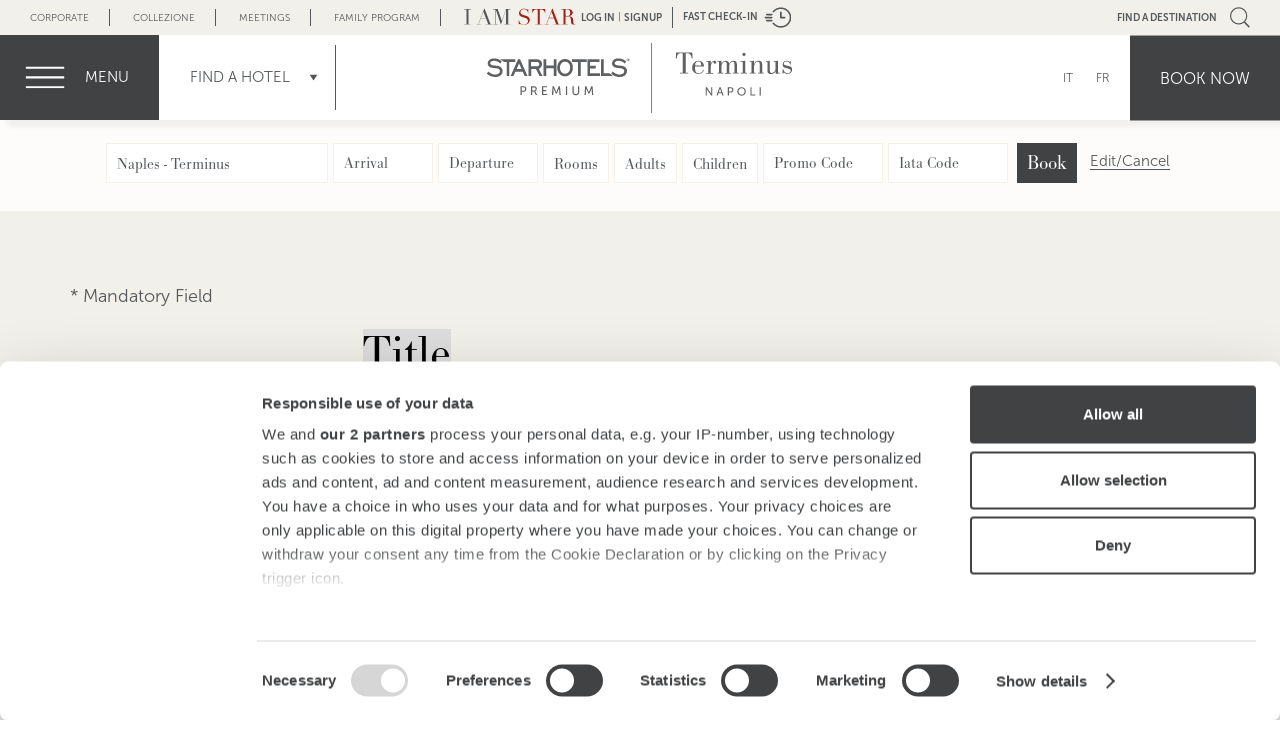

--- FILE ---
content_type: text/html; charset=UTF-8
request_url: https://www.starhotels.com/en/our-hotels/terminus-naples/meetings/call-back.html
body_size: 16717
content:
<!doctype html>
<html class="no-js " lang="en">
<head>
<script data-cookieconsent="ignore">
	window.dataLayer = window.dataLayer || [];
	function gtag() {
		dataLayer.push(arguments);
	}
	gtag("consent", "default", {
		ad_personalization: "denied",
		ad_storage: "denied",
		ad_user_data: "denied",
		analytics_storage: "denied",
		functionality_storage: "denied",
		personalization_storage: "denied",
		security_storage: "granted",
		wait_for_update: 500,
	});
	gtag("set", "ads_data_redaction", true);
	gtag("set", "url_passthrough", true);

	window['gtag_enable_tcf_support'] = true;

</script>
<!-- Google Tag Manager -->
<script data-cookieconsent="ignore">(function(w,d,s,l,i){w[l]=w[l]||[];w[l].push({'gtm.start':
new Date().getTime(),event:'gtm.js'});var f=d.getElementsByTagName(s)[0],
j=d.createElement(s),dl=l!='dataLayer'?'&l='+l:'';j.async=true;j.src=
'https://www.googletagmanager.com/gtm.js?id='+i+dl;f.parentNode.insertBefore(j,f);
})(window,document,'script','dataLayer','GTM-WS5KVZC');</script>
<!-- End Google Tag Manager -->
<!-- Google Tag Manager -->
<script data-cookieconsent="ignore">
	(function(w, d, s, l, i) {
		w[l] = w[l] || [];
		w[l].push({
			'gtm.start': new Date().getTime(),
			event: 'gtm.js'
		});
		var f = d.getElementsByTagName(s)[0],
			j = d.createElement(s),
			dl = l != 'dataLayer' ? '&l=' + l : '';
		j.async = true;
		j.src =
			'https://www.googletagmanager.com/gtm.js?id=' + i + dl;
		f.parentNode.insertBefore(j, f);
	})(window, document, 'script', 'dataLayer', 'GTM-MGMNG3K');
</script>
<!-- End Google Tag Manager -->
<script id="CookiebotConfiguration" type="application/json" data-cookieconsent="ignore">
	{
		"Frameworks": {
		  "IABTCF2": {
			"AllowedVendors": [68, 755, 793],
			"AllowedGoogleACVendors": [],
			"AllowedPurposes": [],
			"AllowedSpecialPurposes": [],
			"AllowedFeatures": [],
			"AllowedSpecialFeatures": [],
			"VendorRestrictions": []
		  }
		}
	  }
</script>
<script id="Cookiebot" src="https://consent.cookiebot.com/uc.js" data-cbid="3708a0ea-2457-4d7b-8fe1-57073c746d97" data-blockingmode="auto" data-culture="EN" data-framework="TCFv2.2" type="text/javascript"></script>
<meta charset="utf-8">
<meta http-equiv="X-UA-Compatible" content="IE=edge,chrome=1">
<title>Starhotels Naples | Call Back | Starhotels Terminus</title>
<meta name="description" content="Starhotels Terminus, 4 star hotel in Naples, is a perfect location for your meeting in Naples. Give us your information and we call you back!">
<meta name="viewport" content="width=device-width, initial-scale=1">
<meta name="apple-mobile-web-app-capable" content="no">
<meta name="mobile-web-app-capable" content="yes">
<meta name="apple-mobile-web-app-title" content="Starhotels">
<link rel="shortcut icon" href="/assets/i/premium/icons/favicon.ico" type="image/x-icon" />
<link rel="apple-touch-icon" sizes="57x57" href="/assets/i/premium/icons/apple-touch-icon-57x57.png" />
<link rel="apple-touch-icon" sizes="114x114" href="/assets/i/premium/icons/apple-touch-icon-114x114.png" />
<link rel="apple-touch-icon" sizes="72x72" href="/assets/i/premium/icons/apple-touch-icon-72x72.png" />
<link rel="apple-touch-icon" sizes="144x144" href="/assets/i/premium/icons/apple-touch-icon-144x144.png" />
<link rel="apple-touch-icon" sizes="60x60" href="/assets/i/premium/icons/apple-touch-icon-60x60.png" />
<link rel="apple-touch-icon" sizes="120x120" href="/assets/i/premium/icons/apple-touch-icon-120x120.png" />
<link rel="apple-touch-icon" sizes="76x76" href="/assets/i/premium/icons/apple-touch-icon-76x76.png" />
<link rel="apple-touch-icon" sizes="152x152" href="/assets/i/premium/icons/apple-touch-icon-152x152.png" />
<link rel="shortcut icon" type="image/png" href="/assets/i/premium/icons/favicon-196x196.png" sizes="196x196" />
<link rel="shortcut icon" type="image/png" href="/assets/i/premium/icons/favicon-96x96.png" sizes="96x96" />
<link rel="shortcut icon" type="image/png" href="/assets/i/premium/icons/favicon-32x32.png" sizes="32x32" />
<link rel="shortcut icon" type="image/png" href="/assets/i/premium/icons/favicon-16x16.png" sizes="16x16" />
<link rel="shortcut icon" type="image/png" href="/assets/i/premium/icons/favicon-128.png" sizes="128x128" />
<meta name="application-name" content="Starhotels"/>
<meta name="msapplication-TileColor" content="#FFFFFF" />
<meta name="msapplication-TileImage" content="/assets/i/premium/icons/mstile-144x144.png" />
<meta name="msapplication-square70x70logo" content="/assets/i/premium/icons/mstile-70x70.png" />
<meta name="msapplication-square150x150logo" content="/assets/i/premium/icons/mstile-150x150.png" />
<meta name="msapplication-wide310x150logo" content="/assets/i/premium/icons/mstile-310x150.png" />
<meta name="msapplication-square310x310logo" content="/assets/i/premium/icons/mstile-310x310.png" />
<link rel="canonical" href="https://www.starhotels.com/en/our-hotels/terminus-naples/meetings/call-back.html">

<link rel="alternate" href="https://www.starhotels.com/it/i-nostri-hotel/terminus-napoli/meeting/richiesta-di-preventivo.html" hreflang="it"><link rel="alternate" href="https://www.starhotels.com/en/our-hotels/terminus-naples/meetings/call-back.html" hreflang="en"><link rel="alternate" href="https://www.starhotels.com/fr/nos-hotels/terminus-naples/reunions/demande-de-devis.html" hreflang="fr">


<meta property="og:title" content="Starhotels - Starhotels Naples | Call Back | Starhotels Terminus">
<meta property="og:description" content="Starhotels Terminus, 4 star hotel in Naples, is a perfect location for your meeting in Naples. Give us your information and we call you back!">
<meta property="og:site_name" content="Starhotels">
<meta property="og:url" content="https://www.starhotels.com/en/our-hotels/terminus-naples/meetings/call-back.html">
<meta property="og:image" content="https://x3jh6o6w.cdn.imgeng.in/assets/uploads/hotels/terminus/2048x1363/meeting/sala-napoli.jpg?imgeng=/w_1200/h_630/m_cropbox">
<meta name="google-site-verification" content="sQaM_bIEu4VaZbhRzcw0_QR5uaI-P7qEMR0G8D78K68">
<link rel="stylesheet" href="https://use.typekit.net/uyc3hxg.css">
<link rel="stylesheet" href="/min/f=assets/css/premium/grid/gridset.css&amp;1545381796">
<link rel="stylesheet" href="/min/f=assets/css/premium/slick.css&amp;1545381796">
<link rel="stylesheet" href="/min/f=assets/css/premium/supersized.css&amp;1545381796">
<link rel="stylesheet" href="/min/f=assets/css/premium/style.css&amp;1767862577">
<script>const loadjs =function(){var h=function(){},c={},u={},f={};function o(e,n){if(e){var r=f[e];if(u[e]=n,r)for(;r.length;)r[0](e,n),r.splice(0,1)}}function l(e,n){e.call&&(e={success:e}),n.length?(e.error||h)(n):(e.success||h)(e)}function d(r,t,s,i){var c,o,e=document,n=s.async,u=(s.numRetries||0)+1,f=s.before||h,l=r.replace(/[\?|#].*$/,""),a=r.replace(/^(css|img)!/,"");i=i||0,/(^css!|\.css$)/.test(l)?((o=e.createElement("link")).rel="stylesheet",o.href=a,(c="hideFocus"in o)&&o.relList&&(c=0,o.rel="preload",o.as="style")):/(^img!|\.(png|gif|jpg|svg|webp)$)/.test(l)?(o=e.createElement("img")).src=a:((o=e.createElement("script")).src=r,o.async=void 0===n||n),!(o.onload=o.onerror=o.onbeforeload=function(e){var n=e.type[0];if(c)try{o.sheet.cssText.length||(n="e")}catch(e){18!=e.code&&(n="e")}if("e"==n){if((i+=1)<u)return d(r,t,s,i)}else if("preload"==o.rel&&"style"==o.as)return o.rel="stylesheet";t(r,n,e.defaultPrevented)})!==f(r,o)&&e.head.appendChild(o)}function r(e,n,r){var t,s;if(n&&n.trim&&(t=n),s=(t?r:n)||{},t){if(t in c)throw"LoadJS";c[t]=!0}function i(n,r){!function(e,t,n){var r,s,i=(e=e.push?e:[e]).length,c=i,o=[];for(r=function(e,n,r){if("e"==n&&o.push(e),"b"==n){if(!r)return;o.push(e)}--i||t(o)},s=0;s<c;s++)d(e[s],r,n)}(e,function(e){l(s,e),n&&l({success:n,error:r},e),o(t,e)},s)}if(s.returnPromise)return new Promise(i);i()}return r.ready=function(e,n){return function(e,r){e=e.push?e:[e];var n,t,s,i=[],c=e.length,o=c;for(n=function(e,n){n.length&&i.push(e),--o||r(i)};c--;)t=e[c],(s=u[t])?n(t,s):(f[t]=f[t]||[]).push(n)}(e,function(e){l(n,e)}),r},r.done=function(e){o(e,[])},r.reset=function(){c={},u={},f={}},r.isDefined=function(e){return e in c},r}();</script>
<script src="/assets/js/premium/jquery-1.12.2.min.js"></script>
<script src="/min/b=assets/js/premium&amp;f=jquery.cookie.js,jquery-ui.min.js,jRespond.min.js,jquery.imgpreload.min.js,jquery.fullscreen-min.js,supersized.3.2.7.min.js,theme/supersized.starhotels.js,jquery.selectric.min.js,jquery.matchHeight.js&amp;1715679510" ></script>
<script> 

var css_files = new Array(
	'/assets/css/premium/jquery-ui.min.css',
	'/assets/css/premium/selectric.css',
	'/assets/css/premium/jquery.fancybox.css',
);

loadjs(css_files, 'css_loaded', {
	async: false,
});

var _ias;



var jRes = jRespond([
    {
        label: 'smartphone',
        enter: 0,
        exit: 767
    },{
        label: 'tablet',
        enter: 768,
        exit: 1024
    },{
        label: 'desktop',
        enter: 1025,
        exit: 20000
    },{
        label: 'menu_mobile',
        enter: 1325,
        exit: 20000
    }
]);

var context = 'premium-en';
var language = 'en';
var current_date = new Date(2026,0,18);
var is_mobile = 0;

var shsettings = {};
shsettings.hotel_booking_id = 0;

shsettings.hotel_booking_id = 102750;


var ias_homepage = 'https://iamstar.starhotels.com/en/welcome/';
var tof_contact_id = 'https://collezione.starhotels.com/en/our-hotels/top-of-florence-luxury-penthouse-e-rooftop/contacts/';
var _closed_tooltip_label = 'Closed for renovation';

</script>


<!-- Code for Action: Starhotels IT - Universal -->
<!-- Begin Rocket Fuel Conversion Action Tracking Code Version 9 -->
<script type='text/javascript'>
(function() {
	var w = window, d = document;
	var s = d.createElement('script');
	s.setAttribute('async', 'true');
	s.setAttribute('type', 'text/javascript');
	s.setAttribute('src', '//c1.rfihub.net/js/tc.min.js');
	var f = d.getElementsByTagName('script')[0];
	f.parentNode.insertBefore(s, f);
	if (typeof w['_rfi'] !== 'function') {
		w['_rfi']=function() {
			w['_rfi'].commands = w['_rfi'].commands || [];
			w['_rfi'].commands.push(arguments);
		};
	}
	_rfi('setArgs', 'ver', '9');
	_rfi('setArgs', 'rb', '33019');
	_rfi('setArgs', 'ca', '20783621');
	_rfi('setArgs', '_o', '33019');
	_rfi('setArgs', '_t', '20783621');
	_rfi('track');
})();
</script>
<noscript>
  <iframe src='//20783621p.rfihub.com/ca.html?rb=33019&ca=20783621&_o=33019&_t=20783621&ra=1768719097' style='display:none;padding:0;margin:0' width='0' height='0'>
</iframe>
</noscript>
<!-- End Rocket Fuel Conversion Action Tracking Code Version 9 -->


<script type="text/javascript">
var MTIProjectId='d9ab01c2-6324-4738-ac38-74c33ef001df';
 (function() {
        var mtiTracking = document.createElement('script');
        mtiTracking.type='text/javascript';
        mtiTracking.async='true';
         mtiTracking.src='/assets/js/mtiFontTrackingCode.js';
        (document.getElementsByTagName('head')[0]||document.getElementsByTagName('body')[0]).appendChild( mtiTracking );
   })();
</script>
 <!-- Facebook Pixel Code -->
 <script type="text/plain" data-cookieconsent="marketing">
   !function(f,b,e,v,n,t,s)
   {if(f.fbq)return;n=f.fbq=function(){n.callMethod?
   n.callMethod.apply(n,arguments):n.queue.push(arguments)};
   if(!f._fbq)f._fbq=n;n.push=n;n.loaded=!0;n.version='2.0';
   n.queue=[];t=b.createElement(e);t.async=!0;
   t.src=v;s=b.getElementsByTagName(e)[0];
   s.parentNode.insertBefore(t,s)}(window, document,'script',
   'https://connect.facebook.net/en_US/fbevents.js');
   fbq('init', '578682605934499');
   fbq('track', 'PageView');
 </script>
 <noscript><img height="1" width="1" style="display:none"
   src="https://www.facebook.com/tr?id=578682605934499&ev=PageView&noscript=1"
 /></noscript>
 <!-- End Facebook Pixel Code -->
<script type="text/plain" data-cookieconsent="marketing">
   (function (a, t, i) { var e = "MSEI"; var s = "Analytics"; var o = e + "queue"; a[o] = a[o] || []; var r = a[e] || function (n) { var t = {}; t[s] = {}; function e(e) { while (e.length) { var r = e.pop(); t[s][r] = function (e) { return function () { a[o].push([e, n, arguments]) } }(r) } } var r = "track"; var i = "set"; e([r + "Event", r + "View", r + "Action", i + "Property", i + "User", "initialize", "teardown"]); return t }(i.name); var n = i.name; if (!a[e]) { a[n] = r[s]; a[o].push(["new", n]); setTimeout(function () { var e = "script"; var r = t.createElement(e); r.async = 1; r.src = i.src; var n = t.getElementsByTagName(e)[0]; n.parentNode.insertBefore(r, n) }, 1) } else { a[n] = new r[s] } if (i.user) { a[n].setUser(i.user) } if (i.props) { for (var c in i.props) { a[n].setProperty(c, i.props[c]) } } a[n].initialize(i.cfg) })(window, document, {
        src: "https://download.pi.dynamics.com/sdk/web/msei-0.min.js",
        name: "msdynmkt",
        cfg: {
            ingestionKey:"1bf3990fdc04488189eebfdfe8ee422c-8add4e96-ae7d-4ed1-8291-6e13b7bd34da-7569"
        }
    });
    </script>
</head>
<body class="hotel ">

<!-- Google Tag Manager (noscript) -->
<noscript><iframe src="https://www.googletagmanager.com/ns.html?id=GTM-MGMNG3K"
height="0" width="0" style="display:none;visibility:hidden"></iframe></noscript>
<!-- End Google Tag Manager (noscript) -->

<!-- Google Tag Manager (noscript) -->
<noscript><iframe src="https://www.googletagmanager.com/ns.html?id=GTM-WS5KVZC"
height="0" width="0" style="display:none;visibility:hidden"></iframe></noscript>
<!-- End Google Tag Manager (noscript) -->





<div id="supersized-fs">
	<div id="supersized-controls-wrapper-fs">
		<div class="grid-wrapper">
			<img loading="lazy" class="logo" src="/assets/i/premium/logo-bronze.svg" alt="Starhotels">
			<div id="gallery-image-description-fs">
				<div class="caption"></div>
			</div>
		</div>
	</div>
	<div id="controls-fs">	
		<a class="prev"></a>
		<a class="next"></a>
	</div>
	<div id="supersized-wrapper"></div>
	<div class="swipe-target"></div>
	<a id="supersized-fs-close" title="Close"></a>
</div>

<div id="navigation">
	
	<div class="hotels-panel-header-smpartphone s-show d-hide">
		
		<a href="https://www.starhotels.com/en/" title="Corporate">Corporate</a>
		<br><br>
		<a href="https://collezione.starhotels.com/en" target="_blank" title="Collezione">Collezione</a>

		<br><br>
		<a href="https://meetings.starhotels.com/en" target="_blank" title="Meetings">Meetings</a>

		<br><br>
		<a href="https://www.starhotels.com/en/family-program/" target="_blank" title="Family Program">Family Program</a>

		<a class="btn-close-menu" title="Close"></a>
		
	</div>
	
	<a class="btn-close-menu s-hide" title="Close"></a>
	
	<a class="btn-menu-corporate s-hide" href="https://www.starhotels.com/en/" title="Back to Starhotels">Back to Starhotels</a>
	
	<div id="navigation-wrapper">
		
		<div class="language-nav-smartphone s-show d-hide">
			<a  href="/it/" title="IT">IT</a> <a class="active" href="/en/" title="EN">EN</a> <a  href="/fr/" title="FR">FR</a>
		</div>
		
		<a class="btn-menu-hotels d-hide s-show" href="https://www.starhotels.com/en/our-hotels/" title="Find a Hotel">Find a Hotel</a>
		
		<a class="btn-menu-hotel" href="https://www.starhotels.com/en/our-hotels/terminus-naples/" title="Terminus Naples">Terminus Naples</a>
		
		<ul class=""><li class="first level1 parent-item"><a href="https://www.starhotels.com/en/our-hotels/terminus-naples/rooms/" ><span>Rooms & Suites</span></a><ul class=""><li class="first level2"><a href="https://www.starhotels.com/en/our-hotels/terminus-naples/rooms/classic-single-room.html" ><span>Classic Single Room</span></a></li><li class="level2"><a href="https://www.starhotels.com/en/our-hotels/terminus-naples/rooms/superior-room.html" ><span>Superior Room</span></a></li><li class="level2"><a href="https://www.starhotels.com/en/our-hotels/terminus-naples/rooms/superior-vesuvio-view.html" ><span>Superior Vesuvio View Room</span></a></li><li class="level2"><a href="https://www.starhotels.com/en/our-hotels/terminus-naples/rooms/deluxe-room.html" ><span>Deluxe Room</span></a></li><li class="level2"><a href="https://www.starhotels.com/en/our-hotels/terminus-naples/rooms/deluxe-vesuvio-view.html" ><span>Deluxe Vesuvio View Room</span></a></li><li class="level2"><a href="https://www.starhotels.com/en/our-hotels/terminus-naples/rooms/junior-suite.html" ><span>Junior Suite</span></a></li><li class="level2"><a href="https://www.starhotels.com/en/our-hotels/terminus-naples/rooms/suite.html" ><span>Suite</span></a></li><li class="level2"><a href="https://www.starhotels.com/en/our-hotels/terminus-naples/rooms/family-room.html" ><span>Family Room</span></a></li><li class="last level2"><a href="https://www.starhotels.com/en/our-hotels/terminus-naples/rooms/connecting-room.html" ><span>Connecting Rooms</span></a></li></ul></li><li class="level1 parent-item"><a href="https://www.starhotels.com/en/our-hotels/terminus-naples/restaurant-and-bar/" ><span>Dining</span></a><ul class=""><li class="first level2"><a href="https://www.starhotels.com/en/our-hotels/terminus-naples/restaurant-and-bar/odeon-restaurant.html" ><span>Odeon Restaurant</span></a></li><li class="last level2"><a href="https://www.starhotels.com/en/our-hotels/terminus-naples/restaurant-and-bar/buddy-bar.html" ><span>Buddy Bar</span></a></li></ul></li><li class="level1"><a href="/en/egift.html" ><span>E-gifts</span></a></li><li class="level1"><a href="https://www.starhotels.com/en/our-hotels/terminus-naples/hotel-services.html" ><span>Services</span></a></li><li class="level1 parent-item active"><a href="https://www.starhotels.com/en/our-hotels/terminus-naples/meetings/" ><span>Meetings & Events</span></a><ul class=""><li class="first level2"><a href="https://www.starhotels.com/en/our-hotels/terminus-naples/meetings/request-for-proposal.html" ><span>Request for Proposal</span></a></li><li class="level2"><a href="https://www.starhotels.com/en/our-hotels/terminus-naples/meetings/capacity-chart.html" ><span>Capacity Chart</span></a></li><li class="level2"><a href="https://www.starhotels.com/en/our-hotels/terminus-naples/meetings/high-tech.html" ><span>High-tech</span></a></li><li class="level2"><a href="https://www.starhotels.com/en/our-hotels/terminus-naples/meetings/services.html" ><span>Services</span></a></li><li class="last level2 active"><a href="https://www.starhotels.com/en/our-hotels/terminus-naples/meetings/call-back.html" ><span>Call back</span></a></li></ul></li><li class="level1"><a href="https://www.starhotels.com/en/our-hotels/terminus-naples/mediagallery/" ><span>Gallery</span></a></li><li class="level1"><a href="https://www.starhotels.com/en/offers?hotel=264590" ><span>Offers</span></a></li><li class="level1"><a href="https://www.starhotels.com/en/family-program/" target="_blank"><span>Family</span></a></li><li class="last level1"><a href="https://www.starhotels.com/en/our-hotels/terminus-naples/location.html" ><span>Location & Contacts</span></a></li></ul>
		
		<div class="iamstar-navigation">
		<a title="I AM STAR" class="btn-iamstar"><img loading="lazy" src="/assets/i/premium/logo-iamstar.svg" alt="I AM STAR"> - LOG IN</a>
		</div>
	
	</div>
	
</div>
		
<div id="sub-navigation"></div>

<div class="iamstar-panel login clearfix">
	
	<div class="iamstar-panel-wrapper clearfix">
	
		<div class="grid-wrapper clearfix">
			
			<a class="btn-close-iamstar" title="Close"></a>
			
			<img loading="lazy" src="/assets/i/iamstar/logo.svg" alt="I AM STAR" height="60">
			
			<div class="d4-d9 t-all iamstar-column-wrapper">
				
				<div class="loginMessage"></div>
<form action="login-ajax.html">
	<p>
		<label class="ada" for="iamstar-username-">Username (e-mail)</label>
		<input type="text" name="username" id="iamstar-username-" placeholder="Username (e-mail)">
	</p>
	<p>
		<label class="ada" for="iamstar-password-">Password</label>
		<input type="password" name="password" id="iamstar-password-" placeholder="Password">
	</p>
	<p>
		<button type="submit" name="Login">Login</button>
		<a class="btn-forgotpassword" href="https://iamstar.starhotels.com/en/forgot-password.html" title="Forgot password">Forgot password</a>
	</p>
</form>


				<a class="btn-iamstar-signup-mobile d-hide s-show" href="https://iamstar.starhotels.com/en/join-iamstar/" title="Signup">Signup</a>

				<a class="btn-iamstar-discover-mobile d-hide s-show" href="https://iamstar.starhotels.com/en/welcome/" title="Discover more">Discover more</a>
				
			</div>
	
		</div>
		
	</div>
	
</div>

<div class="iamstar-panel signup clearfix">
	
	<div class="iamstar-panel-wrapper clearfix">
	
		<div class="grid-wrapper clearfix">
			
			<a class="btn-close-iamstar" title="Close"></a>
			
			<img loading="lazy" src="/assets/i/iamstar/logo.svg" alt="I AM STAR" height="60">
			
			<div class="d4-d9 t-all iamstar-column-wrapper">

				<a class="btn inverse" href="https://iamstar.starhotels.com/en/join-iamstar/" title="Signup now!">Signup now!</a>

				<a class="btn" href="https://iamstar.starhotels.com/en/welcome/" title="Discover more">Discover more</a>
				
			</div>
	
		</div>
		
	</div>
	
</div>

<div id="booking-mask-side" style="display:none">
	
	<div id="booking-mask-side-wrapper">
		
		<a id="btn-booking-close" title="Close"></a>
		
		<div class="title">Your Reservation</div>
		<div class="subtitle">best rate guarantee</div>
		
		<form action="https://search.starhotels.com/SHS" method="get" target="_blank">
		
			<div>
				<input type="hidden" id="system-arrival-date-side" name="DateIn">
				<input type="hidden" id="nights-side" name="Length" value="1">
				<input type="hidden" name="LanguageID" value="1">
				
			</div>
		
			<div class="form-wrapper clearfix">
				
				<p>
					<select name="HotelID"><option value="">Select your hotel</option><option data-type="destination" value="Italy,Lazio,Rome">Rome - ALL HOTELS</option><option value="102836">&nbsp;&nbsp;&nbsp;Hotel d'Inghilterra</option><option value="102758">&nbsp;&nbsp;&nbsp;Metropole</option><option value="102724">&nbsp;&nbsp;&nbsp;Michelangelo</option><option data-type="destination" value="Italy,Tuscany,Florence">Florence - ALL HOTELS</option><option value="100463">&nbsp;&nbsp;&nbsp;Helvetia & Bristol</option><option value="9880372">&nbsp;&nbsp;&nbsp;Teatro Luxury Apartments</option><option value="laspa">&nbsp;&nbsp;&nbsp;LA SPA Helvetia & Bristol</option><option value="102720">&nbsp;&nbsp;&nbsp;Michelangelo</option><option value="102722">&nbsp;&nbsp;&nbsp;Tuscany</option><option value="100465">&nbsp;&nbsp;&nbsp;Vespucci</option><option data-type="destination" value="United Kingdom,Greater London,London">London - ALL HOTELS</option><option value="102738">&nbsp;&nbsp;&nbsp;The Franklin</option><option value="102742">&nbsp;&nbsp;&nbsp;The Gore</option><option value="102740">&nbsp;&nbsp;&nbsp;The Pelham</option><option value="collinadoro">Lugano - Collina d'Oro</option><option data-type="destination" value="Italy,Lombardy,Milan">Milan - ALL HOTELS</option><option value="102834">&nbsp;&nbsp;&nbsp;Duomo Luxury Apartments</option><option value="102834">&nbsp;&nbsp;&nbsp;Rosa Grand</option><option value="102760">&nbsp;&nbsp;&nbsp;Anderson</option><option value="102838">&nbsp;&nbsp;&nbsp;Business Palace</option><option value="100460">&nbsp;&nbsp;&nbsp;E.c.ho.</option><option value="100461">&nbsp;&nbsp;&nbsp;Ritz</option><option value="100462">&nbsp;&nbsp;&nbsp;Tourist</option><option value="NYCMH">New York - The Michelangelo</option><option value="102732">Paris - Castille</option><option value="termedisaturnia">Saturnia - Terme di Saturnia</option><option value="102842">Siena - Grand Hotel Continental</option><option value="102759">Trieste - Savoia Excelsior Palace</option><option data-type="destination" value="Italy,Veneto,Venice">Venice - ALL HOTELS</option><option value="100464">&nbsp;&nbsp;&nbsp;Splendid Venice</option><option value="9877961">&nbsp;&nbsp;&nbsp;Hotel Gabrielli</option><option value="102733">Vicenza - Villa Michelangelo</option><option value="100750">Bergamo - Cristallo Palace</option><option value="102726">Bologna - Excelsior</option><option value="102840">Genoa - President</option><option value="102750" selected>Naples - Terminus</option><option value="102735">Parma - Du Parc</option><option value="102737">Saronno - Grand Milan</option><option value="102728">Turin - Majestic</option></select>
				</p>
				
				<p>
					<input type="text" id="arrival-date-side" readonly placeholder="Arrival">
				</p>
			
				<p>
					<input type="text" id="departure-date-side" readonly placeholder="Departure">
				</p>

				<div class="laspa-booking-mask" style="display:none">
					
					<p>The iconic wellness retreat in the heart of Florence</p>

					<a href="https://helvetiabristol-firenze.laspa.it/en/home" rel="nofollow" target="_blank">Book now</a>
				
				</div>

				<p>
					<select id="rooms-side" name="Rooms">
						<option value="1" selected>Rooms</option>
						<option value="1">1</option>
						<option value="2">2</option>
						<option value="3">3</option>
						<option value="4">4</option>
						<option value="5">5</option>
						<option value="6">6</option>
						<option value="7">7</option>
						<option value="8">8</option>
						<option value="9">9</option>
					</select>
				</p>
			
				<div class="booking-room-form-adults">
					<select name="Adults" id="adults-side">
						<option value="1">Adults</option>
						<option value="1">1</option>
						<option value="2">2</option>
						<option value="3">3</option>
						<option value="4">4</option>
						<option value="5">5</option>
					</select>
				</div>	
		
				<div class="booking-room-form-children">
					<select name="Children" id="children-side">
						<option value="0" selected>Children</option>
						<option value="1">1</option>
						<option value="2">2</option>
						<option value="3">3</option>
					</select>
				</div>
			
				<div style="clear: both;"></div>

				<a class="submit" href="https://search.starhotels.com/SHS" title="Book" target="_blank" rel="nofollow">Book</a>
				
				<div class="field promocode">
			
					<input type="text" id="rateAccessCode-side" name="identifier" placeholder="Promo Code">
			
				</div>
			
				<div class="field corporatecode">
			
					<input type="text" id="iatanumber-side" name="iata" placeholder="Iata Code">
			
				</div>
				
				<a id="btn-booking-side-edit" href="#manage-reservation" title="Edit/Cancel">Edit/Cancel</a>
				
			</div>
		
		</form>
	
	</div>

</div>

<div class="hotels-panel">
	
	<div class="hotels-panel-header-smpartphone s-show d-hide">
		
		<a href="https://www.starhotels.com/en/" title="Home Collezione">home corporate</a>
		
		<a class="btn-hotels-panel-close" title="Close"></a>
		
	</div>
	
	<div class="hotels-panel-left">
		
		<a href="https://www.starhotels.com/en/our-hotels/?chain=premium" title="Starhotels Premium">
		
			<div class="hotels-panel-image-wrapper"><img loading="lazy" class="image" src="/assets/i/hotels-panel-standard.jpg" alt="Starhotels Premium"></div>
		
			<img loading="lazy" src="/assets/i/logo-standard-panel.png" alt="Starhotels Premium">
		
		</a>
		
		<ul><li><span class="destination">Bergamo</span><ul><li><a href="https://www.starhotels.com/en/our-hotels/cristallo-palace-bergamo/" title="Cristallo Palace">Cristallo Palace </a></li></ul></li><li><span class="destination">Bologna</span><ul><li><a href="https://www.starhotels.com/en/our-hotels/excelsior-bologna/" title="Excelsior">Excelsior </a></li></ul></li><li><span class="destination">Florence</span><ul><li><a href="https://www.starhotels.com/en/our-hotels/michelangelo-florence/" title="Michelangelo">Michelangelo </a></li><li><a href="https://www.starhotels.com/en/our-hotels/tuscany-florence/" title="Tuscany">Tuscany </a></li><li><a href="https://www.starhotels.com/en/our-hotels/vespucci-florence/" title="Vespucci">Vespucci </a></li></ul></li><li><span class="destination">Genoa</span><ul><li><a href="https://www.starhotels.com/en/our-hotels/president-genoa/" title="President">President </a></li></ul></li><li><span class="destination">Milan</span><ul><li><a href="https://www.starhotels.com/en/our-hotels/anderson-milan/" title="Anderson">Anderson </a></li><li><a href="https://www.starhotels.com/en/our-hotels/business-palace-milan/" title="Business Palace">Business Palace </a></li><li><a href="https://www.starhotels.com/en/our-hotels/echo-milan/" title="E.c.ho.">E.c.ho. </a></li><li><a href="https://www.starhotels.com/en/our-hotels/ritz-milan/" title="Ritz">Ritz </a></li><li><a href="https://www.starhotels.com/en/our-hotels/tourist-milan/" title="Tourist">Tourist </a></li></ul></li><li><span class="destination">Naples</span><ul><li><a href="https://www.starhotels.com/en/our-hotels/terminus-naples/" title="Terminus">Terminus </a></li></ul></li><li><span class="destination">Parma</span><ul><li><a href="https://www.starhotels.com/en/our-hotels/du-parc-parma/" title="Du Parc">Du Parc </a></li></ul></li><li><span class="destination">Rome</span><ul><li><a href="https://www.starhotels.com/en/our-hotels/metropole-rome/" title="Metropole">Metropole </a></li><li><a href="https://www.starhotels.com/en/our-hotels/michelangelo-rome/" title="Michelangelo">Michelangelo </a></li></ul></li><li><span class="destination">Saronno</span><ul><li><a href="https://www.starhotels.com/en/our-hotels/grand-milan-saronno/" title="Grand Milan">Grand Milan </a></li></ul></li><li><span class="destination">Turin</span><ul><li><a href="https://www.starhotels.com/en/our-hotels/majestic-turin/" title="Majestic">Majestic </a></li></ul>
		
	</div>
	
	<div class="hotels-panel-right">
		
		<a href="https://www.starhotels.com/en/our-hotels/?chain=collezione" title="Starhotels Collezione">
		
			<div class="hotels-panel-image-wrapper"><img loading="lazy" class="image" src="/assets/i/hotels-panel-collezione.jpg" alt="Starhotels Collezione"></div>
		
			<img loading="lazy" src="/assets/i/logo-collection-panel.png" alt="Starhotels Collezione">
		
		</a>
		
		<ul><li><span class="destination">Rome</span><ul><li><a href="https://collezione.starhotels.com/en/our-hotels/hotel-d-inghilterra-rome/" class="external" target="_blank" title="Hotel d'Inghilterra">Hotel d'Inghilterra</a></li></ul></li><li><span class="destination">Florence</span><ul><li><a href="https://collezione.starhotels.com/en/our-hotels/helvetia-and-bristol-florence/" class="external" target="_blank" title="Helvetia &amp; Bristol">Helvetia &amp; Bristol</a></li><li><a href="https://collezione.starhotels.com/en/starhotels-apartments/teatro-luxury-apartments/" target="_blank" title="Teatro Luxury Apartments">Teatro Luxury Apartments</a></li></ul></li><li><span class="destination">Forte dei Marmi</span><ul><li><a href="https://collezione.starhotels.com/en/hermitage-hotel-e-resort-forte-dei-marmi.html"  title="Hermitage Hotel &amp; Resort">Hermitage Hotel &amp; Resort</a></li></ul></li><li><span class="destination">London</span><ul><li><a href="https://collezione.starhotels.com/en/our-hotels/the-franklin-london/" class="external" target="_blank" title="The Franklin">The Franklin</a></li><li><a href="https://collezione.starhotels.com/en/our-hotels/the-gore-london/" class="external" target="_blank" title="The Gore">The Gore</a></li><li><a href="https://collezione.starhotels.com/en/our-hotels/the-pelham-london/" class="external" target="_blank" title="The Pelham">The Pelham</a></li></ul></li><li><span class="destination">Lugano</span><ul><li><a href="https://collezione.starhotels.com/en/our-hotels/collina-doro-lugano/"  title="Collina d'Oro">Collina d'Oro</a></li></ul></li><li><span class="destination">Milan</span><ul><li><a href="https://collezione.starhotels.com/en/our-hotels/rosa-grand-milan/apartments/duomo-luxury-apartments.html" class="external" target="_blank" title="Duomo Luxury Apartments">Duomo Luxury Apartments</a></li><li><a href="https://collezione.starhotels.com/en/our-hotels/rosa-grand-milan/" class="external" target="_blank" title="Rosa Grand">Rosa Grand</a></li></ul></li><li><span class="destination">New York</span><ul><li><a href="https://www.michelangelohotel.com/en/"  title="The Michelangelo">The Michelangelo</a></li></ul></li><li><span class="destination">Paris</span><ul><li><a href="https://collezione.starhotels.com/en/our-hotels/castille-paris/"  title="Castille">Castille</a></li></ul></li><li><span class="destination">Saturnia</span><ul><li><a href="https://collezione.starhotels.com/en/our-hotels/terme-di-saturnia/"  title="Terme di Saturnia">Terme di Saturnia</a></li></ul></li><li><span class="destination">Siena</span><ul><li><a href="https://collezione.starhotels.com/en/our-hotels/grand-hotel-continental-siena/" class="external" target="_blank" title="Grand Hotel Continental">Grand Hotel Continental</a></li></ul></li><li><span class="destination">Trieste</span><ul><li><a href="https://collezione.starhotels.com/en/our-hotels/savoia-excelsior-palace-trieste/" class="external" target="_blank" title="Savoia Excelsior Palace">Savoia Excelsior Palace</a></li></ul></li><li><span class="destination">Venice</span><ul><li><a href="https://collezione.starhotels.com/en/our-hotels/splendid-venice-venice/" class="external" target="_blank" title="Splendid Venice">Splendid Venice</a></li><li><a href="https://collezione.starhotels.com/en/our-hotels/hotel-gabrielli-venice/" target="_blank" title="Hotel Gabrielli">Hotel Gabrielli</a></li><li><a href="https://collezione.starhotels.com/en/starhotels-apartments/gabrielli-luxury-apartments/"  title="Gabrielli Luxury Apartments">Gabrielli Luxury Apartments</a></li></ul></li><li><span class="destination">Vicenza</span><ul><li><a href="https://collezione.starhotels.com/en/our-hotels/hotel-villa-michelangelo-vicenza/" class="external" target="_blank" title="Villa Michelangelo">Villa Michelangelo</a></li></ul>
		
	</div>
	
	<a class="btn-hotels-panel-close s-hide" title="Close"></a>
	
</div>

<div class="search-destinations" style="display: none;">

    <div class="close"></div>

    <div class="search-box">
        <input id="search-field" type="text" placeholder="Find a destination">
    </div>

    <div class="search-results">

        <ul id="search-results">
            <li><a href="https://www.starhotels.com/en/our-hotels/cristallo-palace-bergamo/" title="Bergamo">Bergamo</a></li><li><a href="https://www.starhotels.com/en/our-hotels/excelsior-bologna/" title="Bologna">Bologna</a></li><li><a href="https://www.starhotels.com/en/starhotels-firenze.html" title="Florence">Florence</a></li><li><a href="https://www.starhotels.com/en/our-hotels/president-genoa/" title="Genoa">Genoa</a></li><li><a href="https://www.starhotels.com/en/starhotels-milan.html" title="Milan">Milan</a></li><li><a href="https://www.starhotels.com/en/our-hotels/terminus-naples/" title="Naples">Naples</a></li><li><a href="https://www.starhotels.com/en/our-hotels/du-parc-parma/" title="Parma">Parma</a></li><li><a href="https://www.starhotels.com/en/starhotels-rome.html" title="Rome">Rome</a></li><li><a href="https://www.starhotels.com/en/our-hotels/grand-milan-saronno/" title="Saronno">Saronno</a></li><li><a href="https://www.starhotels.com/en/our-hotels/majestic-turin/" title="Turin">Turin</a></li>
        </ul>

    </div>

</div>

<div class="overlay"></div>

<div id="header">
		
		<div id="pre-header">
			
			<a class="btn-main-site" href="https://www.starhotels.com/en/" title="Corporate">Corporate</a> <a class="btn-main-site" target="_blank"
                href="https://collezione.starhotels.com/en/" title="Collezione">Collezione</a> <a class="btn-main-site" target="_blank" href="https://meetings.starhotels.com/en/" title="Meetings">Meetings</a> <a class="btn-main-site" target="_blank" href="https://www.starhotels.com/en/family-program/" title="Family Program">Family Program</a><img src="/assets/i/iamstar/logo-mini.svg" alt="I AM STAR"> <a title="I AM STAR - LOG IN" class="btn-iamstar">LOG IN</a>&nbsp;|&nbsp;<a title="I AM STAR - SIGNUP" class="btn-iamstar-subscribe">Signup</a><a target="_blank" rel="nofollow"
                class="btn-fastcheckin" href="https://fastcheck-in.starhotels.com/?lang=en" title="Fast Check-in"><span>FAST CHECK-IN &nbsp;&nbsp;</span><img width="15" height="21" src="/assets/i/icon-fci.svg" alt="Fast Check-in"></a>
	
			<div class="search">
    <div class="btn-search-destination"><span>Find a destination</span> <img src="/assets/i/premium/search-lens.svg" alt="Find a destination"></div>
</div>

		</div>
		
	<div class="header-wrapper">	
		
		<div class="btns-container">
		
			<a class="btn-menu" title="menu">menu</a>
			
			<a class="btn-hotels" title="Find a Hotel">Find a Hotel</a>
			
		</div>

		<div class="search">
			<div class="btn-search-destination"><img src="/assets/i/premium/search-lens.svg" alt="Find a destination"></div>
		</div>
		
		
		<a href="https://www.starhotels.com/en/our-hotels/terminus-naples/" title="Terminus"><img class="logo s-show d-hide" src="/assets/i/premium/logo-premium.svg" alt="Terminus"></a>
		<a href="https://www.starhotels.com/en/our-hotels/terminus-naples/" title="Terminus"><img class="logo s-hide d-show" src="/assets/uploads/premium/loghi_hotel/terminus.svg" alt="Terminus"></a>
		

		<div class="utils-nav">

			<a class="btn-language" href="/it/" title="IT">IT</a>
			
			<a class="btn-language" href="/fr/" title="FR">FR</a>

			<a class="btn-booking s-hide" target="_blank" href="https://search.starhotels.com/SHS?LanguageID=1" title="Book now">Book now</a>
			
			<a class="btn-ias-login-smartphone notlogged d-hide" href="#" title="I AM STAR LOGIN">I AM STAR LOGIN</a>

		</div>

		<a class="btn-menu-mobile" title="menu">menu</a>
			
		<a target="_blank" rel="nofollow" class="btn-fastcheckin-smartphone" href="https://fastcheck-in.starhotels.com/?lang=en" title="Fast Check-in"></a><a class="btn-ias-login-smartphone notlogged d-hide s-show" href="#" title="I AM STAR LOGIN"></a>
	
	</div>
	
</div>

<div id="main" class="clearfix">
	
	
	
	
<div class="booking-mask-wrapper clearfix">

	<div class="btn-booking-smartphone-close"></div>

	<div id="booking-mask">
	
		<img class="logo" src="/assets/i/premium/logo.svg" alt="Starhotels">

		<form action="https://search.starhotels.com/SHS" method="get" target="_blank">
	
			<div>
				<input type="hidden" id="system-arrival-date" name="DateIn">
				<input type="hidden" id="nights" name="Length" value="1">
				<input type="hidden" name="LanguageID" value="1">
				
			</div>
	
			<div class="form-wrapper clearfix">
				
				<div class="row-wrapper">
				
					<div class="row-1">
			
						<div class="field hotels">
				
							<select name="HotelID"><option value="">Select your hotel</option><option data-type="destination" value="Italy,Lazio,Rome">Rome - ALL HOTELS</option><option value="102836">&nbsp;&nbsp;&nbsp;Hotel d'Inghilterra</option><option value="102758">&nbsp;&nbsp;&nbsp;Metropole</option><option value="102724">&nbsp;&nbsp;&nbsp;Michelangelo</option><option data-type="destination" value="Italy,Tuscany,Florence">Florence - ALL HOTELS</option><option value="100463">&nbsp;&nbsp;&nbsp;Helvetia & Bristol</option><option value="9880372">&nbsp;&nbsp;&nbsp;Teatro Luxury Apartments</option><option value="laspa">&nbsp;&nbsp;&nbsp;LA SPA Helvetia & Bristol</option><option value="102720">&nbsp;&nbsp;&nbsp;Michelangelo</option><option value="102722">&nbsp;&nbsp;&nbsp;Tuscany</option><option value="100465">&nbsp;&nbsp;&nbsp;Vespucci</option><option data-type="destination" value="United Kingdom,Greater London,London">London - ALL HOTELS</option><option value="102738">&nbsp;&nbsp;&nbsp;The Franklin</option><option value="102742">&nbsp;&nbsp;&nbsp;The Gore</option><option value="102740">&nbsp;&nbsp;&nbsp;The Pelham</option><option value="collinadoro">Lugano - Collina d'Oro</option><option data-type="destination" value="Italy,Lombardy,Milan">Milan - ALL HOTELS</option><option value="102834">&nbsp;&nbsp;&nbsp;Duomo Luxury Apartments</option><option value="102834">&nbsp;&nbsp;&nbsp;Rosa Grand</option><option value="102760">&nbsp;&nbsp;&nbsp;Anderson</option><option value="102838">&nbsp;&nbsp;&nbsp;Business Palace</option><option value="100460">&nbsp;&nbsp;&nbsp;E.c.ho.</option><option value="100461">&nbsp;&nbsp;&nbsp;Ritz</option><option value="100462">&nbsp;&nbsp;&nbsp;Tourist</option><option value="NYCMH">New York - The Michelangelo</option><option value="102732">Paris - Castille</option><option value="termedisaturnia">Saturnia - Terme di Saturnia</option><option value="102842">Siena - Grand Hotel Continental</option><option value="102759">Trieste - Savoia Excelsior Palace</option><option data-type="destination" value="Italy,Veneto,Venice">Venice - ALL HOTELS</option><option value="100464">&nbsp;&nbsp;&nbsp;Splendid Venice</option><option value="9877961">&nbsp;&nbsp;&nbsp;Hotel Gabrielli</option><option value="102733">Vicenza - Villa Michelangelo</option><option value="100750">Bergamo - Cristallo Palace</option><option value="102726">Bologna - Excelsior</option><option value="102840">Genoa - President</option><option value="102750" selected>Naples - Terminus</option><option value="102735">Parma - Du Parc</option><option value="102737">Saronno - Grand Milan</option><option value="102728">Turin - Majestic</option></select>
				
						</div>
				
						<div class="field date arrival">
					
							<input type="text" id="arrival-date" placeholder="Arrival" readonly>
		
						</div>
		
						<div class="field date departure">
		
							<input type="text" id="departure-date" placeholder="Departure" readonly>
		
						</div>

						<div class="laspa-booking-mask" style="display:none">
					
							<p>The iconic wellness retreat in the heart of Florence</p>
		
							<a href="https://helvetiabristol-firenze.laspa.it/en/home" rel="nofollow" target="_blank">Book now</a>
						
						</div>
				
					</div>

					<div class="row-2">
						
						<div class="field rooms">

							<select id="rooms" name="Rooms">
								<option value="1" selected>Rooms</option>
								<option value="1">01</option>
								<option value="2">02</option>
								<option value="3">03</option>
								<option value="4">04</option>
								<option value="5">05</option>
								<option value="6">06</option>
								<option value="7">07</option>
								<option value="8">08</option>
								<option value="9">09</option>
							</select>

						</div>

						<div class="field adults">
		
							<select id="adults" name="Adults">
								<option value="1">Adults</option>
								<option value="1">01</option>
								<option value="2">02</option>
								<option value="3">03</option>
								<option value="4">04</option>
								<option value="5">05</option>
							</select>
		
						</div>
		
						<div class="field children">
		
							<select id="children" name="Children">
								<option value="0" selected>Children</option>
								<option value="1">01</option>
								<option value="2">02</option>
								<option value="3">03</option>
							</select>
		
						</div>
				
						<div class="field promocode">
		
							<input type="text" id="rateAccessCode" name="identifier" placeholder="Promo Code">
		
						</div>
		
						<div class="field corporatecode">
		
							<input type="text" id="iatanumber" name="iata" placeholder="Iata Code">
		
						</div>
				
					</div>
					
				</div>
				
				<div class="row-3">
				
					<a class="submit" href="https://search.starhotels.com/SHS" title="Book" target="_blank" rel="nofollow">Book</a>
			
					<a id="btn-booking-edit" href="#manage-reservation" title="Edit/Cancel">Edit/Cancel</a>
				
				</div>
			
			</div>
	
		</form>

	</div>
	
</div>
	
	<div id="wrapper" class="home">
		
		<div id="content">
			
			<div class="grid-wrapper clearfix">
				
				
				
				<p>* Mandatory Field</p>
				
				
				
				<div class="meeting-form d4-d9 t3-t10 tb-all">
				
			    <form id="form-rfp" class="form" action="https://www.starhotels.com/en/our-hotels/terminus-naples/meetings/call-back.html" method="post" enctype="multipart/form-data">
			        <div>
						<input type="hidden" name="workemail" value="">
						<input type="hidden" name="language" value="en">
						<input type="hidden" name="form-system-call-date" id="form-system-call-date" value="">
						<input type="hidden" name="select_hotels[]" id="select_hotels" value="Naples - Terminus">
					</div>
						
						<div id="fields-container">
						
						<p>
				        	<select name="title" id="title">
								<option value="">Title</option>
								<option value="Sig.">Mr.</option>
								<option value="Sig.ra">Mrs.</option>
							</select>
						</p>
						
						<p>
							<input type="text" name="firstname" id="firstname" placeholder="First name *" value="">
							
						</p>
						
						<p>
							<input type="text" name="lastname" id="lastname" placeholder="Last name *" value="">
							
						</p>
						
						<p>
							<input type="text" name="company_email" id="company_email" placeholder="Company e-mail *" value="">
							
						</p>
						
						<p>
							<input type="text" name="phone" id="phone" placeholder="Phone *" value="">
							
						</p>
						
						<p>
							<input type="text" name="call_date" id="call_date" placeholder="Date for call *" value="" readonly>
						</p>
						
						<p>
							<div class="label">Time *</div>
					    	<select name="call_hour" id="call_hour">
								<option value="09"  >09</option>
								<option value="10"  >10</option>
								<option value="11"  >11</option>
								<option value="12"  >12</option>
								<option value="13"  >13</option>
								<option value="14"  >14</option>
								<option value="15"  >15</option>
								<option value="16"  >16</option>
								<option value="17"  >17</option>
							</select> : <select name="call_minutes" id="call_minutes">
								<option value="00"  >00</option>
								<option value="10"  >10</option>
								<option value="20"  >20</option>
								<option value="30"  >30</option>
								<option value="40"  >40</option>
								<option value="50"  >50</option>
							</select>
						</p>
				
						<p>
							<textarea name="notes" id="notes" cols="5" rows="3" placeholder="Notes"></textarea>
						</p>
						
						<div class="title">
							Privacy
						</div>
						
						<p>
				        <textarea readonly name="privacy_text" id="privacy_text" cols="5" rows="3">Informative Note pursuant to art. 13 of Legislative Decree 196/2003

Pursuant to art. 13 of the Legislative Decree 196/2003, we hereby inform you that your stay in one of the Starhotels structures requires the process of your personal data, which will be carried out in full respect of your rights and fundamental liberties, with special reference to the privacy protection applicable law and, in any case, in compliance with the minimum security measures provided by the law.

On this regard, we hereby inform you that your personal data will be processed for institutional purposes, related or connected to the activities of our company, including:
a) execution of a hotel services, and the deriving operations, or any other operation contractually agreed;
b) performance of legislative obligations provided by fiscal and accounting regulations in force;
c) operational and managerial internal needs of Starhotels and related to the service provided, with particular, but not exclusive, reference to activities performed within the course of ordinary administration and accounting purposes;
and, subject to the acquisition of his free consent, specific and distinct
d) provide, via e-mail (newsletter) or mail, information and/or assessment questionnaires on the products or services provided by Starhotels, marketing initiatives, advertising and promotional activities reserved for Starhotels client and implemented by itself or by subsidiaries, parent, affiliated or otherwise connected and for the foreign transfer of personal data for customer care activities.

Notwithstanding that as regards the processing of personal data related to the execution of the contract and to the performance of legal obligations is not required the specific consent to data processing pursuant to art. 24, paragraph 1, letters a) and b) of Legislative Decree no. 196/2003, please be informed that the provision of data and consent to data processing for the purposes set out above under letter d) is free and you will have the right to object at any time for such processing, easily and free of charge by contacting the Data Processor, including through the use of electronic mail, getting an immediate response confirming that the interruption of this process; notwithstanding the above, however, the refusal to provide the requested personal data may make it impossible to take advantage of certain services and benefits to customers Starhotels reserved. In accordance with and within the limits provided by the provisions of General Measure of the Privacy Authority of 1 July 2008, No. 188 / C, Formula 6, a, b, c, sending information or advertising can also be done without your specific consent, save your right to object at any time and provided that such promotional activities relates to goods and services of Starhotels and similar to those of a previous sale in your favor. The data processing can be done by computer, paper, digital, electronic, magnetic. The data collected will be kept and stored at the company headquarters, in Florence, Viale Belfiore, 27. The data collected will be used exclusively for the above-mentioned purposes and may be communicated to subsidiaries, parent companies, affiliates or any way related to Starhotels Group, both in Italy and abroad exclusively reserved for the management of benefits reserved to Starhotels customers.

In compliance with the minimum security measures, your data may also be disclosed to the public safety and other public and private entities for the fulfillment of obligations under the law, fiscal, administrative, financial and similar. In no event the data will be disclosed. At any time you will be able to exercise your rights towards the data processor in accordance with Article 7 of Legislative Decree no. 196/2003, allowing you to obtain a confirmation of your personal data and their communication in intelligible form. You will also have the right to obtain updating, rectification, integration and deletion of data. Finally, you will have the right to object, in whole or in part, for legitimate reasons, the processing of personal data, even for the purpose of collecting and sending advertising materials or direct selling or for carrying out market research or commercial communications by contacting the Data Processor, where is also available, on request, the complete and updated list of Data Controllers.

The Data Processor is Starhotels S.p.A. with registered office in Florence - 50144, Viale Belfiore, 27. Tel. 055.36921 - fax 055.36924. e-mail: privacy@starhotels.it.</textarea>
						<br><br><label>
							<input type="hidden" name="privacy" value="">
							<input type="checkbox" name="privacy" id="privacy" value="1" > I declare that I have read the Privacy Policy <span class="error"></span></label>
						</p>
						
						<p>
							<div class="g-recaptcha" data-sitekey="6Le-8TYUAAAAAIws7facHFARTapGWtmvlE9jzSyv"></div>
<script type="text/javascript" src="https://www.google.com/recaptcha/api.js?hl=en"></script>
    						
						</p>
                        
				        <p>
				            <button type="submit" value="Send">Send</button>
				        </p>													
				
					</div>	
					
				</div>
					
				</form>
				
				<script src="/min/f=assets/js/premium/meetingcontactrequest.js&amp;1545381797" ></script>
				<link rel="stylesheet" href="/min/f=assets/js/premium/jcf.css&amp;1545381796">
				<script src="/min/b=assets/js/premium&amp;f=jcf.js,jcf.radio.js,jcf.checkbox.js&amp;1545381796" ></script>

				<script>
					
				$(document).ready(function(){
					
					jcf.replace('form p > label > input[type=checkbox],form .form-icons-legend input[type=checkbox]');
					jcf.replace('input[type=radio]');
					  
				  });
					
				</script>

			</div>
			
		</div>		
		
	</div>

</div>


<div id="footer">
	
	<div class="grid-wrapper clearfix">
		
		<div class="d-all hotel-info">
			
			<div class="title">Terminus</div>
			<p><span>Piazza Garibaldi, 91</span><br /><span>80142 Napoli</span><br />Italia<br /><a class="email" href="mailto:terminus.na@starhotels.it">terminus.na@starhotels.it<br /></a><span>T: +39 081 7793111<br /><span>F:+39 081 206689<br /></span></span><span style="line-height: 1.5em;">Manager: </span><span style="line-height: 1.5em;">Antonio Lettera</span></p>
<p><span style="line-height: 1.5em;"> </span></p>
<p>HOTEL CONTACT <a href="mailto:reservations.terminus.na@starhotels.it">terminus.na@starhotels.it</a><br />FOR RESERVATION REQUESTS  <a href="mailto:reservations.terminus.na@starhotels.it">reservations.terminus.na@starhotels.it<br /></a>MEETING REQUESTS  <a href="mailto:meeting.terminus.na@starhotels.it">meeting.terminus.na@starhotels.it<br /></a>(PEC) CERTIFIED EMAIL  <a href="mailto:meeting.terminus.na@starhotels.it">starhotels_terminus.na@legalmail.it</a></p>
<p> </p>
<p>CUSR CODE: 15063049ALB1049<br />CIN CODE: IT063049A1G3FPYXS3</p>
			
		</div>
		
		<div class="d-all newsletter">
			
			<div class="d-all">
				
				<div class="title" style="text-align: center;">Subscribe to our Newsletter</div>
				
				
                <div
                data-form-id='19c8d92a-113c-ee11-bdf4-000d3a2aabfc'
                data-form-api-url='https://public-eur.mkt.dynamics.com/api/v1.0/orgs/b3894e8d-7637-ee11-8475-000d3a486642/landingpageforms'
                data-cached-form-url='https://assets-eur.mkt.dynamics.com/b3894e8d-7637-ee11-8475-000d3a486642/digitalassets/forms/19c8d92a-113c-ee11-bdf4-000d3a2aabfc' ></div>
                <script src='https://cxppusa1formui01cdnsa01-endpoint.azureedge.net/eur/FormLoader/FormLoader.bundle.js' data-cookieconsent="ignore"></script>
                
				
			</div>
			
			<div class="d-all s-hide">
				
				<div class="social">
					
					<div class="title">
						#starhotels<br>
						<span>Stay connected</span>
					</div>
					
					<ul>
						<li><a target="_blank" rel="nofollow" href="https://twitter.com/Starhotels" title="x"><svg xmlns="http://www.w3.org/2000/svg" viewBox="0 0 512 512"><path d="M378.99 65H443.981L301.281 227.103L468 447H337.17L234.738 313.37L117.468 447H52.4779L203.652 273.619L44 65H178.08L270.623 187.07L378.99 65ZM356.241 408.943H392.271L159.147 101.649H120.436L356.241 408.943Z" fill="currentColor"/></svg></a></li>
					</ul>
					
				</div>
				
			</div>
			
		</div>

		<div class="social d-hide t-hide tb-hide s-show s-all">
				
			<div class="title">
				#starhotels<br>
				<span>Stay connected</span>
			</div>
			
			<ul>
				<li><a target="_blank" rel="nofollow" href="https://twitter.com/Starhotels" title="x"><svg xmlns="http://www.w3.org/2000/svg" viewBox="0 0 512 512"><path d="M378.99 65H443.981L301.281 227.103L468 447H337.17L234.738 313.37L117.468 447H52.4779L203.652 273.619L44 65H178.08L270.623 187.07L378.99 65ZM356.241 408.943H392.271L159.147 101.649H120.436L356.241 408.943Z" fill="currentColor"/></svg></a></li>
				<li><a target="_blank" rel="nofollow" href="https://www.facebook.com/Starhotels" title="facebook"><svg xmlns="http://www.w3.org/2000/svg" class="ionicon" viewBox="0 0 512 512"><path fill="currentColor" d="M480 257.35c0-123.7-100.3-224-224-224s-224 100.3-224 224c0 111.8 81.9 204.47 189 221.29V322.12h-56.89v-64.77H221V208c0-56.13 33.45-87.16 84.61-87.16 24.51 0 50.15 4.38 50.15 4.38v55.13H327.5c-27.81 0-36.51 17.26-36.51 35v42h62.12l-9.92 64.77H291v156.54c107.1-16.81 189-109.48 189-221.31z" fill-rule="evenodd"/></svg></a></li>
				<li><a target="_blank" rel="nofollow" href="https://www.youtube.com/user/StarhotelsChannel" title="youtube"><svg xmlns="http://www.w3.org/2000/svg" class="ionicon" viewBox="0 0 512 512"><path fill="currentColor" d="M508.64 148.79c0-45-33.1-81.2-74-81.2C379.24 65 322.74 64 265 64h-18c-57.6 0-114.2 1-169.6 3.6C36.6 67.6 3.5 104 3.5 149 1 184.59-.06 220.19 0 255.79q-.15 53.4 3.4 106.9c0 45 33.1 81.5 73.9 81.5 58.2 2.7 117.9 3.9 178.6 3.8q91.2.3 178.6-3.8c40.9 0 74-36.5 74-81.5 2.4-35.7 3.5-71.3 3.4-107q.34-53.4-3.26-106.9zM207 353.89v-196.5l145 98.2z"/></svg></a></li>
				<li><a target="_blank" rel="nofollow" href="https://www.instagram.com/starhotels" title="instagram"><svg xmlns="http://www.w3.org/2000/svg" class="ionicon" viewBox="0 0 512 512"><path fill="currentColor" d="M349.33 69.33a93.62 93.62 0 0193.34 93.34v186.66a93.62 93.62 0 01-93.34 93.34H162.67a93.62 93.62 0 01-93.34-93.34V162.67a93.62 93.62 0 0193.34-93.34h186.66m0-37.33H162.67C90.8 32 32 90.8 32 162.67v186.66C32 421.2 90.8 480 162.67 480h186.66C421.2 480 480 421.2 480 349.33V162.67C480 90.8 421.2 32 349.33 32z"/><path fill="currentColor" d="M377.33 162.67a28 28 0 1128-28 27.94 27.94 0 01-28 28zM256 181.33A74.67 74.67 0 11181.33 256 74.75 74.75 0 01256 181.33m0-37.33a112 112 0 10112 112 112 112 0 00-112-112z"/></svg></a></li>
				<li><a target="_blank" rel="nofollow" href="https://www.pinterest.com/starhotels" title="pinterest"><svg xmlns="http://www.w3.org/2000/svg" class="ionicon" viewBox="0 0 512 512"><path fill="currentColor" d="M256.05 32c-123.7 0-224 100.3-224 224 0 91.7 55.2 170.5 134.1 205.2-.6-15.6-.1-34.4 3.9-51.4 4.3-18.2 28.8-122.1 28.8-122.1s-7.2-14.3-7.2-35.4c0-33.2 19.2-58 43.2-58 20.4 0 30.2 15.3 30.2 33.6 0 20.5-13.1 51.1-19.8 79.5-5.6 23.8 11.9 43.1 35.4 43.1 42.4 0 71-54.5 71-119.1 0-49.1-33.1-85.8-93.2-85.8-67.9 0-110.3 50.7-110.3 107.3 0 19.5 5.8 33.3 14.8 43.9 4.1 4.9 4.7 6.9 3.2 12.5-1.1 4.1-3.5 14-4.6 18-1.5 5.7-6.1 7.7-11.2 5.6-31.3-12.8-45.9-47-45.9-85.6 0-63.6 53.7-139.9 160.1-139.9 85.5 0 141.8 61.9 141.8 128.3 0 87.9-48.9 153.5-120.9 153.5-24.2 0-46.9-13.1-54.7-27.9 0 0-13 51.6-15.8 61.6-4.7 17.3-14 34.5-22.5 48a225.13 225.13 0 0063.5 9.2c123.7 0 224-100.3 224-224S379.75 32 256.05 32z"/></svg></a></li>
				<li><a target="_blank" rel="nofollow" href="https://www.linkedin.com/company/starhotels" title="linkedin"><svg xmlns="http://www.w3.org/2000/svg" class="ionicon" viewBox="0 0 512 512"><path fill="currentColor" d="M444.17 32H70.28C49.85 32 32 46.7 32 66.89v374.72C32 461.91 49.85 480 70.28 480h373.78c20.54 0 35.94-18.21 35.94-38.39V66.89C480.12 46.7 464.6 32 444.17 32zm-273.3 373.43h-64.18V205.88h64.18zM141 175.54h-.46c-20.54 0-33.84-15.29-33.84-34.43 0-19.49 13.65-34.42 34.65-34.42s33.85 14.82 34.31 34.42c-.01 19.14-13.31 34.43-34.66 34.43zm264.43 229.89h-64.18V296.32c0-26.14-9.34-44-32.56-44-17.74 0-28.24 12-32.91 23.69-1.75 4.2-2.22 9.92-2.22 15.76v113.66h-64.18V205.88h64.18v27.77c9.34-13.3 23.93-32.44 57.88-32.44 42.13 0 74 27.77 74 87.64z"/></svg></a></li>
			</ul>
			
		</div>
		
		<div class="d-all footer-nav">
			
			<ul class=""><li class="first"><a href="https://www.starhotels.com/en/f/about-starhotels/" >About us</a></li><li><a href="https://www.starhotels.com/en/f/press-room/" >Press Room</a></li><li><a href="https://www.starhotels.com/en/f/privacy/" >Privacy</a></li><li><a href="https://www.starhotels.com/en/f/legal-notes-and-general-terms-and-conditions-of-purchases/" >Legal Notes and General Terms and Conditions of Purchase</a></li><li><a href="https://www.starhotels.com/en/f/careers/" >Careers</a></li><li><a href="https://www.starhotels.com/en/f/media-gallery.html" >Media Gallery</a></li><li><a href="https://www.starhotels.com/en/f/sitemap.html" >Sitemap</a></li><li><a href="https://www.starhotels.com/en/f/cookies.html" >Cookie</a></li><li class="last"><a href="https://www.starhotels.com/en/f/partners/" >Partners</a></li></ul>
			
		</div>
		
		<div class="d-all company-info">
			
			<p>Starhotels Finanziaria S.r.l. con socio unico<br />Viale Belfiore, 27 - 50144 Firenze Italia T +39 055 36921 F +39 055 36924<br />Sede legale in Milano (MI) 20121, Via Turati 29 - Capitale sociale Euro 10.000.000,00 i.v.<br />Codice fiscale, Partita IVA e numero di iscrizione al Registro delle Imprese di Milano Monza Brianza Lodi n. 05201490967 - R.E.A. n. 2657539<br /><br /></p>
			
		</div>
		
	</div>
	
</div>

<div class="booking-smartphone-widget">

	<div class="dates-info">
		<div class="dates-info-wrapper">
			<div class="dates">&nbsp;</div>
			<div class="night">1 Night</div>
		</div>
	</div>

	<div class="btn-book">Book</div>

</div>

<script src="/min/b=assets/js/premium&amp;f=jquery.scrollTo.min.js,jquery.customSelect.min.js,jquery.touchSwipe.min.js,jquery.fancybox.pack.js,slick.min.js,booking.js,booking-side.js,behaviour.js&amp;1767862585" ></script>
<div id="manage-reservation" style="display:none">
	
	<div class="title">Your reservation</div>
	
	<form target="_blank">
		
		<div>
			<input type="hidden" name="LanguageID" value="1">
		</div>
	
		<p>
			<select id="hotel-reservation-select"><option value="102836">Rome - Hotel d'Inghilterra</option><option value="100463">Florence - Helvetia & Bristol</option><option value="9880372">Florence - Teatro Luxury Apartments</option><option value="102738">London - The Franklin</option><option value="102742">London - The Gore</option><option value="102740">London - The Pelham</option><option value="collinadoro">Lugano - Collina d'Oro</option><option value="102834">Milan - Rosa Grand</option><option value="NYCMH">New York - The Michelangelo</option><option value="102732">Paris - Castille</option><option value="termedisaturnia">Saturnia - Terme di Saturnia</option><option value="102842">Siena - Grand Hotel Continental</option><option value="102759">Trieste - Savoia Excelsior Palace</option><option value="100464">Venice - Splendid Venice</option><option value="9877961">Venice - Hotel Gabrielli</option><option value="102733">Vicenza - Villa Michelangelo</option><option value="100750">Bergamo - Cristallo Palace</option><option value="102726">Bologna - Excelsior</option><option value="102720">Florence - Michelangelo</option><option value="102722">Florence - Tuscany</option><option value="100465">Florence - Vespucci</option><option value="102840">Genoa - President</option><option value="102760">Milan - Anderson</option><option value="102838">Milan - Business Palace</option><option value="100460">Milan - E.c.ho.</option><option value="100461">Milan - Ritz</option><option value="100462">Milan - Tourist</option><option value="102750" selected>Naples - Terminus</option><option value="102735">Parma - Du Parc</option><option value="102758">Rome - Metropole</option><option value="102724">Rome - Michelangelo</option><option value="102737">Saronno - Grand Milan</option><option value="102728">Turin - Majestic</option></select>
		</p>
	
		<p class="confirmid">
			<input type="text" name="confirmid" placeholder="Reservation N°">
		</p>
	
		<p>
			<button type="submit">Send</button>
		</p>
	
	</form>
	
</div>

<script src="/min/f=assets/js/premium/manage-reservation.js&amp;1764061924" defer></script>


<!--<script>
$(document).ready(function(){
	
    $("#booking-mask-side select[name='HotelID'], #booking-mask-smartphone select[name='HotelID']").on('change', function(){
        if ($(this).val() != 'NYCMH' || $(this).val() != 'termedisaturnia') {
            alert();
            $("#booking-mask-side select[name='HotelID'], #booking-mask-smartphone select[name='HotelID']").off('change');
        }
    });

    $("#booking-mask select[name='HotelID'], #booking-mask-smartphone select[name='HotelID']").on('change', function(){
        if ($(this).val() != 'NYCMH' || $(this).val() != 'termedisaturnia') {
            $("#booking-mask-side select[name='HotelID'], #booking-mask-smartphone select[name='HotelID']").off('change');
        }
    });

	$('body').on('click', "a[href^='https://reservations.travelclick.com'], a[href^='https://reservations.starhotels.com'], a[href^='https://search.starhotels.com']", function(){

        window.open(
            'https://www.starhotels.com/maintenance_nobe_sh.html',
            '_blank'
        );

        return false;
	
	});

    $('body').on('submit', "form[action^='https://reservations.travelclick.com'], form[action^='https://reservations.starhotels.com'], form[action^='https://search.starhotels.com']", function(){

        window.open(
            'https://www.starhotels.com/maintenance_nobe_sh.html',
            '_blank'
        );

        return false;

    });

    $("form[action^='https://reservations.travelclick.com'], form[action^='https://reservations.starhotels.com'], form[action^='https://search.starhotels.com']").off('submit').on('submit', function(){

        window.open(
            'https://www.starhotels.com/maintenance_nobe_sh.html',
            '_blank'
        );

        return false;

    });

});
</script>-->



<!-- Facebook Pixel Code -->
<script type="text/plain" data-cookieconsent="marketing">
  !function(f,b,e,v,n,t,s)
  {if(f.fbq)return;n=f.fbq=function(){n.callMethod?
  n.callMethod.apply(n,arguments):n.queue.push(arguments)};
  if(!f._fbq)f._fbq=n;n.push=n;n.loaded=!0;n.version='2.0';
  n.queue=[];t=b.createElement(e);t.async=!0;
  t.src=v;s=b.getElementsByTagName(e)[0];
  s.parentNode.insertBefore(t,s)}(window, document,'script',
  'https://connect.facebook.net/en_US/fbevents.js');
  fbq('init', '1203691516387943');
  fbq('track', 'PageView');
</script>
<noscript><img height="1" width="1" style="display:none"
  src="https://www.facebook.com/tr?id=1203691516387943&ev=PageView&noscript=1"
/></noscript>
<!-- End Facebook Pixel Code -->

<!-- Facebook Pixel Code -->
<script type="text/plain" data-cookieconsent="marketing">
!function(f,b,e,v,n,t,s)
{if(f.fbq)return;n=f.fbq=function(){n.callMethod?
n.callMethod.apply(n,arguments):n.queue.push(arguments)};
if(!f._fbq)f._fbq=n;n.push=n;n.loaded=!0;n.version='2.0';
n.queue=[];t=b.createElement(e);t.async=!0;
t.src=v;s=b.getElementsByTagName(e)[0];
s.parentNode.insertBefore(t,s)}(window,document,'script',
'https://connect.facebook.net/en_US/fbevents.js');
fbq('init', '159629058011108'); 
fbq('track', 'PageView');
</script>
<noscript>
<img height="1" width="1"
src="https://www.facebook.com/tr?id=159629058011108&ev=PageView
&noscript=1"/>
</noscript>
<!-- End Facebook Pixel Code -->

<script type="text/javascript">
_linkedin_partner_id = "258305";
window._linkedin_data_partner_ids = window._linkedin_data_partner_ids || [];
window._linkedin_data_partner_ids.push(_linkedin_partner_id);
</script><script type="text/javascript">
(function(){var s = document.getElementsByTagName("script")[0];
var b = document.createElement("script");
b.type = "text/javascript";b.async = true;
b.src = "https://snap.licdn.com/li.lms-analytics/insight.min.js";
s.parentNode.insertBefore(b, s);})();
</script>
<noscript>
<img height="1" width="1" style="display:none;" alt="" src="https://dc.ads.linkedin.com/collect/?pid=258305&fmt=gif" />
</noscript>

</body>
</html>

--- FILE ---
content_type: text/html; charset=utf-8
request_url: https://www.google.com/recaptcha/api2/anchor?ar=1&k=6Le-8TYUAAAAAIws7facHFARTapGWtmvlE9jzSyv&co=aHR0cHM6Ly93d3cuc3RhcmhvdGVscy5jb206NDQz&hl=en&v=PoyoqOPhxBO7pBk68S4YbpHZ&size=normal&anchor-ms=20000&execute-ms=30000&cb=hxa5icttm6yz
body_size: 49595
content:
<!DOCTYPE HTML><html dir="ltr" lang="en"><head><meta http-equiv="Content-Type" content="text/html; charset=UTF-8">
<meta http-equiv="X-UA-Compatible" content="IE=edge">
<title>reCAPTCHA</title>
<style type="text/css">
/* cyrillic-ext */
@font-face {
  font-family: 'Roboto';
  font-style: normal;
  font-weight: 400;
  font-stretch: 100%;
  src: url(//fonts.gstatic.com/s/roboto/v48/KFO7CnqEu92Fr1ME7kSn66aGLdTylUAMa3GUBHMdazTgWw.woff2) format('woff2');
  unicode-range: U+0460-052F, U+1C80-1C8A, U+20B4, U+2DE0-2DFF, U+A640-A69F, U+FE2E-FE2F;
}
/* cyrillic */
@font-face {
  font-family: 'Roboto';
  font-style: normal;
  font-weight: 400;
  font-stretch: 100%;
  src: url(//fonts.gstatic.com/s/roboto/v48/KFO7CnqEu92Fr1ME7kSn66aGLdTylUAMa3iUBHMdazTgWw.woff2) format('woff2');
  unicode-range: U+0301, U+0400-045F, U+0490-0491, U+04B0-04B1, U+2116;
}
/* greek-ext */
@font-face {
  font-family: 'Roboto';
  font-style: normal;
  font-weight: 400;
  font-stretch: 100%;
  src: url(//fonts.gstatic.com/s/roboto/v48/KFO7CnqEu92Fr1ME7kSn66aGLdTylUAMa3CUBHMdazTgWw.woff2) format('woff2');
  unicode-range: U+1F00-1FFF;
}
/* greek */
@font-face {
  font-family: 'Roboto';
  font-style: normal;
  font-weight: 400;
  font-stretch: 100%;
  src: url(//fonts.gstatic.com/s/roboto/v48/KFO7CnqEu92Fr1ME7kSn66aGLdTylUAMa3-UBHMdazTgWw.woff2) format('woff2');
  unicode-range: U+0370-0377, U+037A-037F, U+0384-038A, U+038C, U+038E-03A1, U+03A3-03FF;
}
/* math */
@font-face {
  font-family: 'Roboto';
  font-style: normal;
  font-weight: 400;
  font-stretch: 100%;
  src: url(//fonts.gstatic.com/s/roboto/v48/KFO7CnqEu92Fr1ME7kSn66aGLdTylUAMawCUBHMdazTgWw.woff2) format('woff2');
  unicode-range: U+0302-0303, U+0305, U+0307-0308, U+0310, U+0312, U+0315, U+031A, U+0326-0327, U+032C, U+032F-0330, U+0332-0333, U+0338, U+033A, U+0346, U+034D, U+0391-03A1, U+03A3-03A9, U+03B1-03C9, U+03D1, U+03D5-03D6, U+03F0-03F1, U+03F4-03F5, U+2016-2017, U+2034-2038, U+203C, U+2040, U+2043, U+2047, U+2050, U+2057, U+205F, U+2070-2071, U+2074-208E, U+2090-209C, U+20D0-20DC, U+20E1, U+20E5-20EF, U+2100-2112, U+2114-2115, U+2117-2121, U+2123-214F, U+2190, U+2192, U+2194-21AE, U+21B0-21E5, U+21F1-21F2, U+21F4-2211, U+2213-2214, U+2216-22FF, U+2308-230B, U+2310, U+2319, U+231C-2321, U+2336-237A, U+237C, U+2395, U+239B-23B7, U+23D0, U+23DC-23E1, U+2474-2475, U+25AF, U+25B3, U+25B7, U+25BD, U+25C1, U+25CA, U+25CC, U+25FB, U+266D-266F, U+27C0-27FF, U+2900-2AFF, U+2B0E-2B11, U+2B30-2B4C, U+2BFE, U+3030, U+FF5B, U+FF5D, U+1D400-1D7FF, U+1EE00-1EEFF;
}
/* symbols */
@font-face {
  font-family: 'Roboto';
  font-style: normal;
  font-weight: 400;
  font-stretch: 100%;
  src: url(//fonts.gstatic.com/s/roboto/v48/KFO7CnqEu92Fr1ME7kSn66aGLdTylUAMaxKUBHMdazTgWw.woff2) format('woff2');
  unicode-range: U+0001-000C, U+000E-001F, U+007F-009F, U+20DD-20E0, U+20E2-20E4, U+2150-218F, U+2190, U+2192, U+2194-2199, U+21AF, U+21E6-21F0, U+21F3, U+2218-2219, U+2299, U+22C4-22C6, U+2300-243F, U+2440-244A, U+2460-24FF, U+25A0-27BF, U+2800-28FF, U+2921-2922, U+2981, U+29BF, U+29EB, U+2B00-2BFF, U+4DC0-4DFF, U+FFF9-FFFB, U+10140-1018E, U+10190-1019C, U+101A0, U+101D0-101FD, U+102E0-102FB, U+10E60-10E7E, U+1D2C0-1D2D3, U+1D2E0-1D37F, U+1F000-1F0FF, U+1F100-1F1AD, U+1F1E6-1F1FF, U+1F30D-1F30F, U+1F315, U+1F31C, U+1F31E, U+1F320-1F32C, U+1F336, U+1F378, U+1F37D, U+1F382, U+1F393-1F39F, U+1F3A7-1F3A8, U+1F3AC-1F3AF, U+1F3C2, U+1F3C4-1F3C6, U+1F3CA-1F3CE, U+1F3D4-1F3E0, U+1F3ED, U+1F3F1-1F3F3, U+1F3F5-1F3F7, U+1F408, U+1F415, U+1F41F, U+1F426, U+1F43F, U+1F441-1F442, U+1F444, U+1F446-1F449, U+1F44C-1F44E, U+1F453, U+1F46A, U+1F47D, U+1F4A3, U+1F4B0, U+1F4B3, U+1F4B9, U+1F4BB, U+1F4BF, U+1F4C8-1F4CB, U+1F4D6, U+1F4DA, U+1F4DF, U+1F4E3-1F4E6, U+1F4EA-1F4ED, U+1F4F7, U+1F4F9-1F4FB, U+1F4FD-1F4FE, U+1F503, U+1F507-1F50B, U+1F50D, U+1F512-1F513, U+1F53E-1F54A, U+1F54F-1F5FA, U+1F610, U+1F650-1F67F, U+1F687, U+1F68D, U+1F691, U+1F694, U+1F698, U+1F6AD, U+1F6B2, U+1F6B9-1F6BA, U+1F6BC, U+1F6C6-1F6CF, U+1F6D3-1F6D7, U+1F6E0-1F6EA, U+1F6F0-1F6F3, U+1F6F7-1F6FC, U+1F700-1F7FF, U+1F800-1F80B, U+1F810-1F847, U+1F850-1F859, U+1F860-1F887, U+1F890-1F8AD, U+1F8B0-1F8BB, U+1F8C0-1F8C1, U+1F900-1F90B, U+1F93B, U+1F946, U+1F984, U+1F996, U+1F9E9, U+1FA00-1FA6F, U+1FA70-1FA7C, U+1FA80-1FA89, U+1FA8F-1FAC6, U+1FACE-1FADC, U+1FADF-1FAE9, U+1FAF0-1FAF8, U+1FB00-1FBFF;
}
/* vietnamese */
@font-face {
  font-family: 'Roboto';
  font-style: normal;
  font-weight: 400;
  font-stretch: 100%;
  src: url(//fonts.gstatic.com/s/roboto/v48/KFO7CnqEu92Fr1ME7kSn66aGLdTylUAMa3OUBHMdazTgWw.woff2) format('woff2');
  unicode-range: U+0102-0103, U+0110-0111, U+0128-0129, U+0168-0169, U+01A0-01A1, U+01AF-01B0, U+0300-0301, U+0303-0304, U+0308-0309, U+0323, U+0329, U+1EA0-1EF9, U+20AB;
}
/* latin-ext */
@font-face {
  font-family: 'Roboto';
  font-style: normal;
  font-weight: 400;
  font-stretch: 100%;
  src: url(//fonts.gstatic.com/s/roboto/v48/KFO7CnqEu92Fr1ME7kSn66aGLdTylUAMa3KUBHMdazTgWw.woff2) format('woff2');
  unicode-range: U+0100-02BA, U+02BD-02C5, U+02C7-02CC, U+02CE-02D7, U+02DD-02FF, U+0304, U+0308, U+0329, U+1D00-1DBF, U+1E00-1E9F, U+1EF2-1EFF, U+2020, U+20A0-20AB, U+20AD-20C0, U+2113, U+2C60-2C7F, U+A720-A7FF;
}
/* latin */
@font-face {
  font-family: 'Roboto';
  font-style: normal;
  font-weight: 400;
  font-stretch: 100%;
  src: url(//fonts.gstatic.com/s/roboto/v48/KFO7CnqEu92Fr1ME7kSn66aGLdTylUAMa3yUBHMdazQ.woff2) format('woff2');
  unicode-range: U+0000-00FF, U+0131, U+0152-0153, U+02BB-02BC, U+02C6, U+02DA, U+02DC, U+0304, U+0308, U+0329, U+2000-206F, U+20AC, U+2122, U+2191, U+2193, U+2212, U+2215, U+FEFF, U+FFFD;
}
/* cyrillic-ext */
@font-face {
  font-family: 'Roboto';
  font-style: normal;
  font-weight: 500;
  font-stretch: 100%;
  src: url(//fonts.gstatic.com/s/roboto/v48/KFO7CnqEu92Fr1ME7kSn66aGLdTylUAMa3GUBHMdazTgWw.woff2) format('woff2');
  unicode-range: U+0460-052F, U+1C80-1C8A, U+20B4, U+2DE0-2DFF, U+A640-A69F, U+FE2E-FE2F;
}
/* cyrillic */
@font-face {
  font-family: 'Roboto';
  font-style: normal;
  font-weight: 500;
  font-stretch: 100%;
  src: url(//fonts.gstatic.com/s/roboto/v48/KFO7CnqEu92Fr1ME7kSn66aGLdTylUAMa3iUBHMdazTgWw.woff2) format('woff2');
  unicode-range: U+0301, U+0400-045F, U+0490-0491, U+04B0-04B1, U+2116;
}
/* greek-ext */
@font-face {
  font-family: 'Roboto';
  font-style: normal;
  font-weight: 500;
  font-stretch: 100%;
  src: url(//fonts.gstatic.com/s/roboto/v48/KFO7CnqEu92Fr1ME7kSn66aGLdTylUAMa3CUBHMdazTgWw.woff2) format('woff2');
  unicode-range: U+1F00-1FFF;
}
/* greek */
@font-face {
  font-family: 'Roboto';
  font-style: normal;
  font-weight: 500;
  font-stretch: 100%;
  src: url(//fonts.gstatic.com/s/roboto/v48/KFO7CnqEu92Fr1ME7kSn66aGLdTylUAMa3-UBHMdazTgWw.woff2) format('woff2');
  unicode-range: U+0370-0377, U+037A-037F, U+0384-038A, U+038C, U+038E-03A1, U+03A3-03FF;
}
/* math */
@font-face {
  font-family: 'Roboto';
  font-style: normal;
  font-weight: 500;
  font-stretch: 100%;
  src: url(//fonts.gstatic.com/s/roboto/v48/KFO7CnqEu92Fr1ME7kSn66aGLdTylUAMawCUBHMdazTgWw.woff2) format('woff2');
  unicode-range: U+0302-0303, U+0305, U+0307-0308, U+0310, U+0312, U+0315, U+031A, U+0326-0327, U+032C, U+032F-0330, U+0332-0333, U+0338, U+033A, U+0346, U+034D, U+0391-03A1, U+03A3-03A9, U+03B1-03C9, U+03D1, U+03D5-03D6, U+03F0-03F1, U+03F4-03F5, U+2016-2017, U+2034-2038, U+203C, U+2040, U+2043, U+2047, U+2050, U+2057, U+205F, U+2070-2071, U+2074-208E, U+2090-209C, U+20D0-20DC, U+20E1, U+20E5-20EF, U+2100-2112, U+2114-2115, U+2117-2121, U+2123-214F, U+2190, U+2192, U+2194-21AE, U+21B0-21E5, U+21F1-21F2, U+21F4-2211, U+2213-2214, U+2216-22FF, U+2308-230B, U+2310, U+2319, U+231C-2321, U+2336-237A, U+237C, U+2395, U+239B-23B7, U+23D0, U+23DC-23E1, U+2474-2475, U+25AF, U+25B3, U+25B7, U+25BD, U+25C1, U+25CA, U+25CC, U+25FB, U+266D-266F, U+27C0-27FF, U+2900-2AFF, U+2B0E-2B11, U+2B30-2B4C, U+2BFE, U+3030, U+FF5B, U+FF5D, U+1D400-1D7FF, U+1EE00-1EEFF;
}
/* symbols */
@font-face {
  font-family: 'Roboto';
  font-style: normal;
  font-weight: 500;
  font-stretch: 100%;
  src: url(//fonts.gstatic.com/s/roboto/v48/KFO7CnqEu92Fr1ME7kSn66aGLdTylUAMaxKUBHMdazTgWw.woff2) format('woff2');
  unicode-range: U+0001-000C, U+000E-001F, U+007F-009F, U+20DD-20E0, U+20E2-20E4, U+2150-218F, U+2190, U+2192, U+2194-2199, U+21AF, U+21E6-21F0, U+21F3, U+2218-2219, U+2299, U+22C4-22C6, U+2300-243F, U+2440-244A, U+2460-24FF, U+25A0-27BF, U+2800-28FF, U+2921-2922, U+2981, U+29BF, U+29EB, U+2B00-2BFF, U+4DC0-4DFF, U+FFF9-FFFB, U+10140-1018E, U+10190-1019C, U+101A0, U+101D0-101FD, U+102E0-102FB, U+10E60-10E7E, U+1D2C0-1D2D3, U+1D2E0-1D37F, U+1F000-1F0FF, U+1F100-1F1AD, U+1F1E6-1F1FF, U+1F30D-1F30F, U+1F315, U+1F31C, U+1F31E, U+1F320-1F32C, U+1F336, U+1F378, U+1F37D, U+1F382, U+1F393-1F39F, U+1F3A7-1F3A8, U+1F3AC-1F3AF, U+1F3C2, U+1F3C4-1F3C6, U+1F3CA-1F3CE, U+1F3D4-1F3E0, U+1F3ED, U+1F3F1-1F3F3, U+1F3F5-1F3F7, U+1F408, U+1F415, U+1F41F, U+1F426, U+1F43F, U+1F441-1F442, U+1F444, U+1F446-1F449, U+1F44C-1F44E, U+1F453, U+1F46A, U+1F47D, U+1F4A3, U+1F4B0, U+1F4B3, U+1F4B9, U+1F4BB, U+1F4BF, U+1F4C8-1F4CB, U+1F4D6, U+1F4DA, U+1F4DF, U+1F4E3-1F4E6, U+1F4EA-1F4ED, U+1F4F7, U+1F4F9-1F4FB, U+1F4FD-1F4FE, U+1F503, U+1F507-1F50B, U+1F50D, U+1F512-1F513, U+1F53E-1F54A, U+1F54F-1F5FA, U+1F610, U+1F650-1F67F, U+1F687, U+1F68D, U+1F691, U+1F694, U+1F698, U+1F6AD, U+1F6B2, U+1F6B9-1F6BA, U+1F6BC, U+1F6C6-1F6CF, U+1F6D3-1F6D7, U+1F6E0-1F6EA, U+1F6F0-1F6F3, U+1F6F7-1F6FC, U+1F700-1F7FF, U+1F800-1F80B, U+1F810-1F847, U+1F850-1F859, U+1F860-1F887, U+1F890-1F8AD, U+1F8B0-1F8BB, U+1F8C0-1F8C1, U+1F900-1F90B, U+1F93B, U+1F946, U+1F984, U+1F996, U+1F9E9, U+1FA00-1FA6F, U+1FA70-1FA7C, U+1FA80-1FA89, U+1FA8F-1FAC6, U+1FACE-1FADC, U+1FADF-1FAE9, U+1FAF0-1FAF8, U+1FB00-1FBFF;
}
/* vietnamese */
@font-face {
  font-family: 'Roboto';
  font-style: normal;
  font-weight: 500;
  font-stretch: 100%;
  src: url(//fonts.gstatic.com/s/roboto/v48/KFO7CnqEu92Fr1ME7kSn66aGLdTylUAMa3OUBHMdazTgWw.woff2) format('woff2');
  unicode-range: U+0102-0103, U+0110-0111, U+0128-0129, U+0168-0169, U+01A0-01A1, U+01AF-01B0, U+0300-0301, U+0303-0304, U+0308-0309, U+0323, U+0329, U+1EA0-1EF9, U+20AB;
}
/* latin-ext */
@font-face {
  font-family: 'Roboto';
  font-style: normal;
  font-weight: 500;
  font-stretch: 100%;
  src: url(//fonts.gstatic.com/s/roboto/v48/KFO7CnqEu92Fr1ME7kSn66aGLdTylUAMa3KUBHMdazTgWw.woff2) format('woff2');
  unicode-range: U+0100-02BA, U+02BD-02C5, U+02C7-02CC, U+02CE-02D7, U+02DD-02FF, U+0304, U+0308, U+0329, U+1D00-1DBF, U+1E00-1E9F, U+1EF2-1EFF, U+2020, U+20A0-20AB, U+20AD-20C0, U+2113, U+2C60-2C7F, U+A720-A7FF;
}
/* latin */
@font-face {
  font-family: 'Roboto';
  font-style: normal;
  font-weight: 500;
  font-stretch: 100%;
  src: url(//fonts.gstatic.com/s/roboto/v48/KFO7CnqEu92Fr1ME7kSn66aGLdTylUAMa3yUBHMdazQ.woff2) format('woff2');
  unicode-range: U+0000-00FF, U+0131, U+0152-0153, U+02BB-02BC, U+02C6, U+02DA, U+02DC, U+0304, U+0308, U+0329, U+2000-206F, U+20AC, U+2122, U+2191, U+2193, U+2212, U+2215, U+FEFF, U+FFFD;
}
/* cyrillic-ext */
@font-face {
  font-family: 'Roboto';
  font-style: normal;
  font-weight: 900;
  font-stretch: 100%;
  src: url(//fonts.gstatic.com/s/roboto/v48/KFO7CnqEu92Fr1ME7kSn66aGLdTylUAMa3GUBHMdazTgWw.woff2) format('woff2');
  unicode-range: U+0460-052F, U+1C80-1C8A, U+20B4, U+2DE0-2DFF, U+A640-A69F, U+FE2E-FE2F;
}
/* cyrillic */
@font-face {
  font-family: 'Roboto';
  font-style: normal;
  font-weight: 900;
  font-stretch: 100%;
  src: url(//fonts.gstatic.com/s/roboto/v48/KFO7CnqEu92Fr1ME7kSn66aGLdTylUAMa3iUBHMdazTgWw.woff2) format('woff2');
  unicode-range: U+0301, U+0400-045F, U+0490-0491, U+04B0-04B1, U+2116;
}
/* greek-ext */
@font-face {
  font-family: 'Roboto';
  font-style: normal;
  font-weight: 900;
  font-stretch: 100%;
  src: url(//fonts.gstatic.com/s/roboto/v48/KFO7CnqEu92Fr1ME7kSn66aGLdTylUAMa3CUBHMdazTgWw.woff2) format('woff2');
  unicode-range: U+1F00-1FFF;
}
/* greek */
@font-face {
  font-family: 'Roboto';
  font-style: normal;
  font-weight: 900;
  font-stretch: 100%;
  src: url(//fonts.gstatic.com/s/roboto/v48/KFO7CnqEu92Fr1ME7kSn66aGLdTylUAMa3-UBHMdazTgWw.woff2) format('woff2');
  unicode-range: U+0370-0377, U+037A-037F, U+0384-038A, U+038C, U+038E-03A1, U+03A3-03FF;
}
/* math */
@font-face {
  font-family: 'Roboto';
  font-style: normal;
  font-weight: 900;
  font-stretch: 100%;
  src: url(//fonts.gstatic.com/s/roboto/v48/KFO7CnqEu92Fr1ME7kSn66aGLdTylUAMawCUBHMdazTgWw.woff2) format('woff2');
  unicode-range: U+0302-0303, U+0305, U+0307-0308, U+0310, U+0312, U+0315, U+031A, U+0326-0327, U+032C, U+032F-0330, U+0332-0333, U+0338, U+033A, U+0346, U+034D, U+0391-03A1, U+03A3-03A9, U+03B1-03C9, U+03D1, U+03D5-03D6, U+03F0-03F1, U+03F4-03F5, U+2016-2017, U+2034-2038, U+203C, U+2040, U+2043, U+2047, U+2050, U+2057, U+205F, U+2070-2071, U+2074-208E, U+2090-209C, U+20D0-20DC, U+20E1, U+20E5-20EF, U+2100-2112, U+2114-2115, U+2117-2121, U+2123-214F, U+2190, U+2192, U+2194-21AE, U+21B0-21E5, U+21F1-21F2, U+21F4-2211, U+2213-2214, U+2216-22FF, U+2308-230B, U+2310, U+2319, U+231C-2321, U+2336-237A, U+237C, U+2395, U+239B-23B7, U+23D0, U+23DC-23E1, U+2474-2475, U+25AF, U+25B3, U+25B7, U+25BD, U+25C1, U+25CA, U+25CC, U+25FB, U+266D-266F, U+27C0-27FF, U+2900-2AFF, U+2B0E-2B11, U+2B30-2B4C, U+2BFE, U+3030, U+FF5B, U+FF5D, U+1D400-1D7FF, U+1EE00-1EEFF;
}
/* symbols */
@font-face {
  font-family: 'Roboto';
  font-style: normal;
  font-weight: 900;
  font-stretch: 100%;
  src: url(//fonts.gstatic.com/s/roboto/v48/KFO7CnqEu92Fr1ME7kSn66aGLdTylUAMaxKUBHMdazTgWw.woff2) format('woff2');
  unicode-range: U+0001-000C, U+000E-001F, U+007F-009F, U+20DD-20E0, U+20E2-20E4, U+2150-218F, U+2190, U+2192, U+2194-2199, U+21AF, U+21E6-21F0, U+21F3, U+2218-2219, U+2299, U+22C4-22C6, U+2300-243F, U+2440-244A, U+2460-24FF, U+25A0-27BF, U+2800-28FF, U+2921-2922, U+2981, U+29BF, U+29EB, U+2B00-2BFF, U+4DC0-4DFF, U+FFF9-FFFB, U+10140-1018E, U+10190-1019C, U+101A0, U+101D0-101FD, U+102E0-102FB, U+10E60-10E7E, U+1D2C0-1D2D3, U+1D2E0-1D37F, U+1F000-1F0FF, U+1F100-1F1AD, U+1F1E6-1F1FF, U+1F30D-1F30F, U+1F315, U+1F31C, U+1F31E, U+1F320-1F32C, U+1F336, U+1F378, U+1F37D, U+1F382, U+1F393-1F39F, U+1F3A7-1F3A8, U+1F3AC-1F3AF, U+1F3C2, U+1F3C4-1F3C6, U+1F3CA-1F3CE, U+1F3D4-1F3E0, U+1F3ED, U+1F3F1-1F3F3, U+1F3F5-1F3F7, U+1F408, U+1F415, U+1F41F, U+1F426, U+1F43F, U+1F441-1F442, U+1F444, U+1F446-1F449, U+1F44C-1F44E, U+1F453, U+1F46A, U+1F47D, U+1F4A3, U+1F4B0, U+1F4B3, U+1F4B9, U+1F4BB, U+1F4BF, U+1F4C8-1F4CB, U+1F4D6, U+1F4DA, U+1F4DF, U+1F4E3-1F4E6, U+1F4EA-1F4ED, U+1F4F7, U+1F4F9-1F4FB, U+1F4FD-1F4FE, U+1F503, U+1F507-1F50B, U+1F50D, U+1F512-1F513, U+1F53E-1F54A, U+1F54F-1F5FA, U+1F610, U+1F650-1F67F, U+1F687, U+1F68D, U+1F691, U+1F694, U+1F698, U+1F6AD, U+1F6B2, U+1F6B9-1F6BA, U+1F6BC, U+1F6C6-1F6CF, U+1F6D3-1F6D7, U+1F6E0-1F6EA, U+1F6F0-1F6F3, U+1F6F7-1F6FC, U+1F700-1F7FF, U+1F800-1F80B, U+1F810-1F847, U+1F850-1F859, U+1F860-1F887, U+1F890-1F8AD, U+1F8B0-1F8BB, U+1F8C0-1F8C1, U+1F900-1F90B, U+1F93B, U+1F946, U+1F984, U+1F996, U+1F9E9, U+1FA00-1FA6F, U+1FA70-1FA7C, U+1FA80-1FA89, U+1FA8F-1FAC6, U+1FACE-1FADC, U+1FADF-1FAE9, U+1FAF0-1FAF8, U+1FB00-1FBFF;
}
/* vietnamese */
@font-face {
  font-family: 'Roboto';
  font-style: normal;
  font-weight: 900;
  font-stretch: 100%;
  src: url(//fonts.gstatic.com/s/roboto/v48/KFO7CnqEu92Fr1ME7kSn66aGLdTylUAMa3OUBHMdazTgWw.woff2) format('woff2');
  unicode-range: U+0102-0103, U+0110-0111, U+0128-0129, U+0168-0169, U+01A0-01A1, U+01AF-01B0, U+0300-0301, U+0303-0304, U+0308-0309, U+0323, U+0329, U+1EA0-1EF9, U+20AB;
}
/* latin-ext */
@font-face {
  font-family: 'Roboto';
  font-style: normal;
  font-weight: 900;
  font-stretch: 100%;
  src: url(//fonts.gstatic.com/s/roboto/v48/KFO7CnqEu92Fr1ME7kSn66aGLdTylUAMa3KUBHMdazTgWw.woff2) format('woff2');
  unicode-range: U+0100-02BA, U+02BD-02C5, U+02C7-02CC, U+02CE-02D7, U+02DD-02FF, U+0304, U+0308, U+0329, U+1D00-1DBF, U+1E00-1E9F, U+1EF2-1EFF, U+2020, U+20A0-20AB, U+20AD-20C0, U+2113, U+2C60-2C7F, U+A720-A7FF;
}
/* latin */
@font-face {
  font-family: 'Roboto';
  font-style: normal;
  font-weight: 900;
  font-stretch: 100%;
  src: url(//fonts.gstatic.com/s/roboto/v48/KFO7CnqEu92Fr1ME7kSn66aGLdTylUAMa3yUBHMdazQ.woff2) format('woff2');
  unicode-range: U+0000-00FF, U+0131, U+0152-0153, U+02BB-02BC, U+02C6, U+02DA, U+02DC, U+0304, U+0308, U+0329, U+2000-206F, U+20AC, U+2122, U+2191, U+2193, U+2212, U+2215, U+FEFF, U+FFFD;
}

</style>
<link rel="stylesheet" type="text/css" href="https://www.gstatic.com/recaptcha/releases/PoyoqOPhxBO7pBk68S4YbpHZ/styles__ltr.css">
<script nonce="Jbl55DXOouQ4ihdbY3iOPw" type="text/javascript">window['__recaptcha_api'] = 'https://www.google.com/recaptcha/api2/';</script>
<script type="text/javascript" src="https://www.gstatic.com/recaptcha/releases/PoyoqOPhxBO7pBk68S4YbpHZ/recaptcha__en.js" nonce="Jbl55DXOouQ4ihdbY3iOPw">
      
    </script></head>
<body><div id="rc-anchor-alert" class="rc-anchor-alert"></div>
<input type="hidden" id="recaptcha-token" value="[base64]">
<script type="text/javascript" nonce="Jbl55DXOouQ4ihdbY3iOPw">
      recaptcha.anchor.Main.init("[\x22ainput\x22,[\x22bgdata\x22,\x22\x22,\[base64]/[base64]/[base64]/[base64]/cjw8ejpyPj4+eil9Y2F0Y2gobCl7dGhyb3cgbDt9fSxIPWZ1bmN0aW9uKHcsdCx6KXtpZih3PT0xOTR8fHc9PTIwOCl0LnZbd10/dC52W3ddLmNvbmNhdCh6KTp0LnZbd109b2Yoeix0KTtlbHNle2lmKHQuYkImJnchPTMxNylyZXR1cm47dz09NjZ8fHc9PTEyMnx8dz09NDcwfHx3PT00NHx8dz09NDE2fHx3PT0zOTd8fHc9PTQyMXx8dz09Njh8fHc9PTcwfHx3PT0xODQ/[base64]/[base64]/[base64]/bmV3IGRbVl0oSlswXSk6cD09Mj9uZXcgZFtWXShKWzBdLEpbMV0pOnA9PTM/bmV3IGRbVl0oSlswXSxKWzFdLEpbMl0pOnA9PTQ/[base64]/[base64]/[base64]/[base64]\x22,\[base64]\\u003d\\u003d\x22,\x22YMOcQcOYwq5ISAvCk8KNOMOMAsO/wpHDvMKywojDqmPCoFwFMsOJSX3DtsKTwq0UwoDCk8KOwrnCtwYBw5gQwq7CqFrDixx/BydILcOOw4jDsMOXGcKBVMO2VMOeUAhAUSVDH8K9wp5rXCjDicKawrjCtl8fw7fConFiNMKsTDzDicKQw7fDlMO8WQ5jD8KAU0HCqQMTw5LCgcKDE8OAw4zDoT3CgAzDr1LDqB7Cu8ODw63DpcKuw6c9wr7Dh2vDicKmLg1xw6MOwq/DlsO0wq3CvsOmwpVowr7DoMK/J33CrX/[base64]/[base64]/CknzCucO2w4ZTw4nClsK6wqvCmMKGbH7Dv8KAwqgZBcO9w5PDl0w5woMYPjQ8wpx9w6fDnMO7Ti8mw4ZXw4zDncKUJcKAw4xyw7QiHcKbwoAawoXDghNMOBZJwp0nw5fDhMK5wrPCvVF2wrV5w6HDnFXDrsO0wrYAQsO+OSbChk0ZbH/DncO8PsKhw6hLQmbCtToKWMO4w6DCvMKLw5PCqsKHwq3CjcOJNhzChsKNbcKywovCowZPBcO0w5rCk8KdwqXCokvCrsORDCZgXMOYG8KAej5iRMOiOg/Cs8KPEgQuw58fcm1Swp/CicOww7rDssOMTSFfwrI7wowjw5TDvhUxwpA4wrnCusObScKDw4zChGLCs8K1MSYYZMKHw6zCh2QWViHDhHHDuB9SwpnDksKPehzDjxguAsOKwrDDrEHDoMKEw4Bowol+BXsGJHh6w7rCrMKXwplpJUjCujfDgcOow4HDvwnCp8OaCxrDgcKPK8KNc8K/wonCpgrCncKhw47DrwfDrcOfw6vDncO1w5YQw5AHasOPeh3Cm8OEwpDCqlrCksOsw4nDmRc6EMOvw47DowvDuFzDlMKZA2XDjDbCtcKOY13Cln4AAcKmwrbDriIKWDHCgMKxw7wzfnE1wq/CiV3Djx5HOm1ew7nCtysWaFtpLyHCrFh4w6zDgWPCoiLDq8KPw5fDtkMKwpp4csOdw6XDlcKNwqDDmWggw7Fww7/DvcKAQ2lYwpTDn8OcwrvCtTrDncOFKxxUwrB+aFMYwpjDtFUDw5Zuw6QyC8KQW2IVwo5IJcKHw7wiF8KqwpnCpsOWwqIVw7bCt8OlfMKRw6/DvcOiE8OpR8KWw4RHwpvDqBdzOWzClAwPEzDDhcKcwqHCi8OqwrzCscO1wr3Cl2dWw4/ClMKiw5PDiBN1NcOWVD4jXDjDmSjDmEDDt8KYSMOXTjc3DMOhw6lfZ8K8csONwqAARsKtwrzDgMKPwp0NWVsjZGEIwq/[base64]/[base64]/[base64]/E8Knwoh9ZsOvaBlxw6tNw4fDtRfDlWEbC0HCvU7DnQpXw4k/wqnCrXg8w47DqcKNwosYI1LDimrDq8ODDXfDuMOgwoIrHcO4wofDnjQ1w5sCwpnCpsOvw6gsw6NnGwbCuhguw6l+wpzDqcO3L0vCvUcwE2zCo8Ogwrktw6bCnQLChsOiw7LCg8OaLFwxwqhBw7E/P8O/WMKxw6vCmcOjwr3CqcOzw6cbQBjCtGEUC29Zwrt8DcKzw4B/woFnwq7DuMKvTMOHPzzChV/DskzCvcOvbEMQwozDtMOhSALDnHkGwrjCnMO4w7rDpHVNwrZ+JkXCvcOrwrt1wqF+wqpqwrfCnx/Ds8OQXgTDkW4ANhvDpcOVwq7CqsK2Zml/w7LCqMOdwrp7w4Exw6V1GmTDmmXDmMKqwrjDqMKSw5QFw6vDmWvCvxFZw53Co8KSW29Fw5ACw4LDiG4HUMO9V8KjecOeSMOywpnDtnrDtcOPw4XDvUk0CcKjKMOVR27DrCtaScK7csK1wpvDpF4KBR/CksKWw7TDtMKuwq1NehbDpFbCigQaYmY+wqwLRMO/w4rCrMKiwqTDhsKRw6vCvMOkaMKYw7AJccKoCDowcWvCmcOOw7Iswo4qwpUPWMKzw5DDrwMbwqgoTShPw7Iew6RXIsKtM8Olw6HCqMOrw4t/w6LChcOawqrDuMO/dhfCpl7CpBx5LWpkGRrCosKQYsODdMKYEcO8KcOsZ8O8CcOww5PDmAoZS8Kdd3wHw7/CkSjCjcOvw6/Doj7DvEgKw4Mmw5LCg0kCwoXCg8K5wqjDpXrDnmzDrAXCllIDw4zCnFAhNsKMRhXDrMOHBMKaw53CoBg9a8KqGXrChW/DoCEGw4w3w5HCgivDgXLDiFTCnH9GRsOtJMKrOMOnH1bDksO1wqthwofDk8KZwrPCu8Oxw4XCoMK7wp7DhsOdw74yRFZOaH3ClsKRFX15woM4w4UdwpzChU/CkMOtO2TCtALCmg3CikVPUwHDmyd6cGo6wpgYw7k5SADDksOzwqbCtMOMTU0tw4ABMsKmw7ROwp90WcO9w4HCiDpnwp4SwrXCoRhPw7AswqrDp27CjFzClsOMw7XCmMKwNsO2wpnDsnw7wrwTwoJnwptCVMOCwosVEhNCBQ/Ckm/CmcKKw5TCvDDDuMKwIyzDtcKfw5/[base64]/[base64]/CvWQswptsNRzDgCjDi8KOXsO5wp3DmCnCpsOkwo4ewoEPwoszAFPCo0wAK8ObwpMFSFDDmMK3wopywq0xEcKpbcKOMxZswo1Nw6Ztwr4Iw5tEw7k/wqvDqcK1IsO1eMOyw51/[base64]/w4UDw5oowpfCvsOmw5HCvQpLw4RMJMKAGsOaU8KobMKMQ0TDiypCcQxwwonCpsO3VcOzACTDrcKiZMOCw4x2w4TCnnfCrMK6wq/CjhXDucKSwpbDsQPCimzCqsKLw5jDkcOHYcOBNsKLwqV1HMK4w54Rw6LCnMKiCMOEwofDjQ9qwqPDrQ4Gw4dwwpXCgj0FwrXDhcKPw55bKMK2X8OjegHCrBJ/SGI2NMO9IMKNwqkJfH/[base64]/ChgQdw7lGwoTDrcOkKxMZw5hRYMKbDsO1HR9uw4jDiMOeTyIvwp7CiwoGw5heMMKQwpMjw7hsw79ILsKCwr09w5o3RR94UsOUwrgxwrjCsCpQaELCliF2w7zCvMOtwrcAwqvCkHFRa8OXTsKbdVMNwossw4/DpcO3JcKswqRIw4MgW8Kew4QbYRx5esKqFsKQw4jDgcOpLcOFbFfDjm5BHn48cEIqwr7CkcOdTMKKf8Kuw7DDkRrCuEvCkQZZwoVuw43DpH4LHhBhcsOMVxo8w5/CgkLCkcO3w6ZTwpvCtMKZw4jCvsKcw54IwrzCh3d/[base64]/CvcKwZ8KgwoIYQcKPRMOyw5M0QcKlwqxKAMK4w7BXTg/DjcKYPsO/wpR0woxYHcKYwrDDu8OswrXCrsOhVj1JfXhTwodMcnbCumN6w6PCnGIKS2XDhcO7AA4jJ3DDscODw5Muw73DsBXDlnjDmQzCkcOcd3wgNFQBPnUFYsKWw61EcjogV8OAccO2AcKEw7sTRwoQVyd5wr/CrsOafnlpHTjDnMKbwr0nwqjCo1dqw607BRV9QcO/[base64]/w6LDgsOEwr98cMOmQ8Kxw519DBQtfMOvwr4Bw58VNUc+CBodYMKow5MCVTcgbC7CqMOoKsOIwpvDtGDCvcOgaAvDrgjCoGIEQ8ORw6Elw4zCjcKgw5ppw65Zw4UKNVtiCEMlbwjCisKENcKZZgFlKsOqwoYsY8OCwrRlZcKoPyZWwqdjJ8Oowo/[base64]/FzJ/f8OAw7x/a2UVwqdUesKgwrTDksOwbR/Dj8Kdw7YCDVDCrwIdwpliwr1qNMKCw57CijESA8Otw5Auw7rDtTnCiMOAU8KIQMKKIXHCoi3CjMKNwq/DjgwWKsOzw7zCqsKlTVfDlMK4wqE9woPChcO/EsOfwrvCssKlwrHDv8OUw7zDr8KUC8KNwq/[base64]/[base64]/[base64]/wr/CpjPCpMOdwrfCkWTChhLDhXIkw4bCsVZXwoTChDrDoEViwoTDkW/[base64]/e8OXwpHCuiXChlfCqEHChT5DKsKwworCrgotwrdvw4jCp2cDBTIXQiMGwqfDuSTDq8ODUwzCl8KRRBRawoozwo9Rwoxnwq/DhlARw6LDqDTCrcOAFE3CiDAzw6rDlzAPOgfCuTcdM8OodHfDhE8Ww5TDqcKywrkddHjCtFMKHcKjFcOow5fChgrCvG7DlsOoR8KUw6/CpMO5wqtRI1zDk8KCb8Oiw49DFcKew45jwrTDmMKLYcKVwoYPw60ZPMOQUlHDsMOrwqlCwo/CosKew5TDscONPzPDjMKyOUjCm1PCokbCk8KBw4wseMOcRWZBMApoJhM8w5zCpww/[base64]/Dmilew6MXw4wWwrtdw6hOw7xJwqcFwpzCkRvCkBbCogPDmgt4w4hnacOsw4FsAhseGTYiwpBBwpY7w7LColIbMcKiYsK5AMOfw5zCiidKUsKjw7jCmsOnw7DDiMKAw7HCoSICwoUHTTvDjMKQwrdlEMKwXXJawqkhcMOFwp/ClVUYwqbCpH/[base64]/CrcOhRsKWwqrClMKPAUYNDsOlw6pgdxoKwq5OKDDDn8OOEcKRwrcUVsKHw4ADw4rCg8KUw7zDmsOjwo/CtMKRURzCpDsqwqfDjBXCl3zCgsK9D8Orw511fMKew49pdsOew4pydHkPw5cVwrbCgMKhwq/Dm8OQQSoDe8ODwoHChUvCu8OZYMK5wpzDocOfw73CsTrDlsK+wpZbBcOnAHgvMsOiMH3DkEM1ccOaHcKbwpxdOsOCwqvCghY/AwlYw6UJwqnCjsO1wr/DtsOlUANbEcKWw4AZw5zCk0VHIcOfwrTCtMKgFw8DS8OAw71Aw57Cm8K5Ih3CkBnCu8Ojw5xsw5XCnMKeBcKXYiPDmsO+AhLCnMOxwqzDv8KrwrFfw4fCusK4S8KLaMKbaHbDqcKIdMK/wrYDdiRuw5DDh8KcBFM+W8Oxw7kPw57Ci8OaKsOyw40dw5onQBpKwp19w655JRRmw48LwrrCsMObwrHCm8OAV1/[base64]/woZYHcKxDcKxE2ERdcKKesK0MMKjw6Q5QcO8wozDisOdYjHDqXLDqcK0OMKwwqA/w7LDvcOSw6XCpcK0JUfDgsOBG3zDsMK7w5DChsKwGGLCscKDf8KnwrkPwqDCgMKYZUDCpl1eYMKAwpzCggjCo1h1QFDDjcKLblHCsHTCi8OCFgs3Fm/DnRfCisKeUT3Dm3XDhcObeMOaw5gUw5jDo8O8wrR4wrLDjR5GwobCmj3CtzzDl8OMw4AIXA/CsMKGw7nCqRLDisKPC8OFw5M8I8OfIUPCl8KmwrDDjmXDs0Vuwp9OHlU8a0MFwqUBwpXCmXpQAcKXw6x6fcKSw5fCiMO5wpDCrwFCwoAiw6wmw51HZhjDlww+O8KywrjDphfDmTE5FkrCo8O7S8O2w4XDgFXCg3RCwp4uwqLCjS/DvQLCh8KHIcO+wpEWGUXCj8KwMsKHbMKTXMOdVsKpIMK9w6DDtnx5w44XVBo8wpJzw5gaKH0UBMOJA8Oww5XDlsKUIU3CrhRmeTLDqhzCt0jCgsKBZ8KbeV3DmQxtX8Kfw4fDn8K+wqEwRAE+w4gEVH3CgUlnwpdSw7hzwr/CrlnDncOMwqXDvwHDpXluworDisKmUcOYEzfDhcKDwrsjw6zCujMWU8KFQsK7wqscwq0DwrE/EMKNFDkQw73DoMK6w7DCoBXDs8K8wpsnw5U4eFUHwqI1MWhdW8OBwrDDmTbCmMOSAMORwqRIwq3CjhxFw6jDqsOKwr8bDMOeaMOwwo9twp/[base64]/Dl8KeZcKGw5DDhsOmwrbDm18lWBPCssOcUcODwoVvWElUw6lBJ1rDocOaw5zCgcOQO3TCuTnCmEDCusO+w6QkXyrDusOpw7Ncw5HDpxokMsKBw48VIz/DhH5mwp/[base64]/CsCo0w6oMw7vCqsOZfsKVAxwZw5nCukcEZ1YfeQgvwpgcbsOfw6fDoRXDokrCgm0uAsO/[base64]/[base64]/wpVMa8KKeMO6D3phZsOhChvDnX/[base64]/w6DCi8Kmw7tRwo8Nd1dIw7nDumNaa8K7ccOMfsKow6JUARbDkxUmG1EAwq3CscKTwq80YMKrcTUCc1s8bsOaSVYtOcOxCsOAGmYUH8K7w4bCqsO2wq3CscKwRijDhsKewpzCpRAcw5FawoTDqgDDhGbDuMOvw4rCqH0sXGgOwqhUI0/Dp3bChEpEDHpQPcKFWsKewo/[base64]/CqcOWEcOow4NVwo3DkmHCiiTCu8O6w43DgsOCXcK2w602wqrCm8OVwpNIwrnDiDXDvjjDo2syw7HCgDfCumd3C8K0fsO9woNgw5PCicKzV8KWFwQsZ8OYw7jCssOHw63DucK5w7LCgMOqE8KqYBPCqR/[base64]/CqcKxw4rDhDI2wo/DhcKBXsOeGcO5BsKVwo3CrDvCicOXw49ww6JMwpbCtAbCoz0uDcOgw5LCl8KzwqYKTMOcwqDCjMOKOSPDrgbCqCXDnF8HcUrDnMOdwoRWJj/DsFZ3F24PwqVTw5jCtz5Oa8Orw4J7ecK9Ywgbw747csONw60dwrd3MHwdYcOywqNaYUHDsMKMBcKaw7ooIMOtwp1TVEHDpWbCvELDmDHDm3Bgw6wgQsOTwoI1w4MvN0bCkcOOAcOIw6LDjAbCiARmw5PDj2/Dug3ClcO7w6vCjBkQZS7DvMODwqBbwrh8CcKHLkvCuMKawo/Drx0HG3nDgsO/w4xYOmfCgsK+wo9mw7DDmsOwfkd1XMKew7Zxwq7Di8OlJ8KEw57CkcKfw4wCdnlowoDCsy7CncKUwo7CmcKlKMO8woDCnAhuw7nCg3k2wpnCvmgNwrMbwp/Dvno3wr0bw6/ClcOnZzvCtEvDnCPCgDs2w4TDomHCuRLDhn3CmcKWwpbCq3IbKcOmwqDDihIVwpXDhxXCgQvDnsKeX8KoMVzCt8OUw4vDjmLDvhEow5plwqnDqMKTJsK7WcOLU8O9wq4aw5dkwo0fwoo/w5rDj3vDiMK/[base64]/wrx/w5bCgsKxKl0Dw7kUw4DDhXnDmHnCpwnDhMOaABvCg1NtClU6w7tXw7HCgsOuZT1Ww5wjX1Y7f0ARAiLDs8KnwrPDsQnDgmNxHidswpDDtEPDkQHDnMKUAEXDnMKNfF/[base64]/DcKOwo3DqcKJCTrDtcKiaUnCj2srwoHCuxMUw6MTwowOw5F/w5PDp8OUMcKLw4VqbjgcVsORw6hswodNWQFNQxXDrnTDtUpKwpnCmCRfFX8dw6RAw4/DkcOBK8KJw6DChsK0GcOIFsOqwosgw7bCqWVhwqp8wpxoFsO4w67Cn8OqYFjDvsORwodbJMKnwrnCi8KvLMOTwrV9YDnDlmEIw47CjxzDt8KlOcOYEUBmw7/[base64]/[base64]/[base64]/CqEtLw4UTXVgQw4DCsx50C3hYw53DlU1KQFHDrsOoaUbDh8OywpZIw5tTIcOefSFcRcOJB2pMw4NhwpwKw6XDjsKuwrILK3UHw7IjEMOAwoDDgVNsDkcSwrFPVG/[base64]/w7XCmMOYwrAQVsO6w6HCicKPfUVvR8Kbw404wqABR8Orw4oCw6UoecOKw4cTwrtiDMKawpwxw57DqyDDmHDCg8KDw6YxwrvDlxrDtFVTVsOpw7l2wqzDs8Ktw5zCjz7DvcOLw78mQjnCusOWwqTCt13DjcOYwqvDrjfCtcKdd8OUeHUWOV/[base64]/wrVuwqRAw7fCtMOZw7YrXX0VQsK4w65QLMKdd8OvUxPCo3guw6vCt2HDncKNdGfDmsOnwqDCsgckw4vCh8OAc8KnwqbCpRIkO1bCm8OUw7/DoMK/fB8Kf1BmMMO0w7LCqsO7w6fCp3rCoTDDmMKswprDiE43HMOuZcOJM2JNV8Kmwq0ewrJIfFHDtMKZexR/AsKDwpTCmTBgw7FnKn4uR1fCgl/Cg8Kkw67Dh8OQAS/DrsKow5PDmMKeMSdYCUjCrsOXTUjCqSM/wphbw6B5HHHDn8OEw414IUFfHsKpw75PIcKaw6RNblhnD3HDgF0gBsOwwo1uw5HCuj3CnsKAwpljbcO7QyNNBWgOwp3DucO5XsK4w6zDuBlWFmXCp1ddwoh2w4rDlml+CUtmwo3CsXgscXtmF8K5TMKkw49/[base64]/Cq8Olw5gBwqzDgMOfwp/Dq3RnRgzCqhYowpHDicOhWxbCksOTVcKfN8OUwpHDgT9HwrfCs0wFV2/[base64]/[base64]/[base64]/w5sIw7E8w6YGwp3CpsKwwovDjxTDtXnCosK+aUNUbX3CmcOKwq7CtVHDjj5cZyPDnsO1RsOBw69jQ8KZwqvDrcK9NsKYf8OcwrgNw4xew5xnwqzCpVPCsVoMV8Kqw51nw5AUKlVlwqMiwqzDgcO+w63DmGNjbMKfwpvCllZRw5DDm8O4W8KVYmDCv2vDtA7Cq8OPdn/[base64]/EcOHwo3ClVHCq8O6JMO+w7rCrDHDocOzwrcZwrcpw50XGsKDCgHDsMKxw5vCsMOfw7o+w44mLTPCjnMHasOqw7TDtUzDjsOBe8OSRsKUwpNawr/DhA3DvHxCQsKGSsOfTWtsAcKsU8OTwrA+DMO1dn3DoMKdw6DCvsKybnvCpGEMQcOFCUDDk8Orw6sew7MnBRAEf8KWDsKZw4DClcOlw4fCk8Oew5HCrXbDjcKfw7lAPBzCiAvCncK+dcKMw4TDiHJgw43DrTMtwpbDtFPDiCUNR8OvwqYTw69ww7/DqcOmw5zCnk1nYwrCsMOjXGtnVsKiw6MVP27CksOBwpDCij11w6k/WXhAwr4Ew5DDvsKuwqoOwpfDncOIwrN3wr4/w6JZCHDDkRZFFA9Dw7QNcV1XAMKfwpfDuhB3SGkfwpXDnMKNBwovOH45wqjDg8Kpw7TCqsO8woAxw6TDg8OhwqxTXsKow6fDpcK9wobColE5w6DCvcKaK8ODDsKAw5bDlcOubcO1XB8YYDbDkgFrw4ocwojDq3/DjRnCkMOSw7DDjCPDqcOSaCHDki8fwrV+BcKRL1LDjnTCkllxQsO4KjDClAFNw63Dlg9Qwo/DvATDt30xwopPfEd7wpcqw7t8RjLCsyJrfMKAw7M1w6nCuMKLWcOYPsK/wp/DvsKbVDFzwrvDvcKMw5EwwpXCl07DnMOFw5drw49kw7/CvMKIw6hnTELCoDobw745w5rDrMKHwp8QMCpCw45Tw6PDhAPCtcO/w5krwoZywr4sacONwqnClHpzwokfGH87w6rDjHrCjBZVw40xwo3ChnfDqjbDrMONwrR1GMOCwqzCmRcrasKBw5kkw4BHacOzR8KMw7FAWh04wrUvwrEBOgp/w5sUw79wwpEvw4A1CUQfSQ0Zw5ENWzlcFMOFEnXDt1J5F2Fwwq5LY8KgCG3CulHCp31+SzTDi8Oawpc9M27ClQ/CiSvDocK/ZsOgVMOtwppnKMKCa8Khw5cNwoXCnSJQwqs/HcO6w5rDvcOhRsOSWcO2fjbCjsKWS8O0w6Nvw5FOG3EFM8KWworCvEDDlmnDiWzDnsOrw7RXwpZ7w53CsGQtUwMRw5MSQhzCkS0mYj/DnQnDsWJmPT4uWVrCncO4e8OxbsOdw53DrDXDhsKaO8KVw4hjQMOWQnnCvcKmCkVgAsOFCE/[base64]/DrsOewpvCtErCqFHDkcK7w6rCuiPDhSHDjljDkcKFwobCpsO6NsKOw7RlFcK9eMK2S8K5FsKIwp1Lw4E9w5HCl8KywoY8TsOww7nDviNmXMKLw7p/wrAqw5o4w4RuVcK9D8O0AcOAJCkjTjlnYwfCtD3CgMKlMsOAw7BLfTlmfMOjwpvCoy/DowYSAsO5w5fDgMOGw5jDoMOYIcK9w5bCtwXDpMOowrDDuFkOP8OdwrttwpsYwpVPwrVPwoV0woEuNF9+P8KRRsKewrJDZcKkwqzDscKbw7TDssKmHMKoe0DDpsKBAnNfM8OaehHDhcKcT8ONNgV4M8OoCU0LwrTDvCYoS8O/w7Eiw7rCmsKcwqbCqsKQw5bCoATCjFHCvMKfHgUBbi8kwpLCt07DtEDCqjTDsMK8w5k8wq41w41MdjVSfjzDqVp6w6lcwptKw6fDvHbDrTbDssOvC29gwqXCpsKYw6bCn1vCpsK7UcOOw4NtwpU5cS1Zf8KwwrTDu8Owwr3Ci8KzIMOSYA/CjhtXwqfChMO3N8Kuwplewo9ENsORw5ohXXDCs8KvwqkFZ8OECXrClsKMdQATKGMRQT3DpXB/PmbDksKeFRBQY8ObT8Kdw7DCv3XDv8OPw6cfw5vClQvCqMKLPkbCtsOtX8K/[base64]/w4s/w7QIfcOhWsOnwrLCglnCv2XCu8OcUQ5zKMOywqbCn8KlwrjDj8KMeTpBHl3DkyXDgMOgWEsjIMKNV8O4woHDocO6KMODw41SW8OPw79jCcKUwqbDr1slw5rCq8K/[base64]/DisOiEjLDpsO9wovCm8OwPUgvFsK2w7cDwpDCgUFdOzZNwrwyw5IDIkFvTsOnw59JeXvCkmrCmggiwoPDsMOaw6Edw7bDpwBqwpTCusK/QsOXCG0ZflAPw5DDvwzDkFFjSgzDk8OnSsOUw5I0w4RyOsKTwrrDml7DiRVaw4UufMKXQ8K8w5/ChG9EwqdgdyHDt8KVw5nCh2jDscOvwq13w6wVLknDjk8/[base64]/CoMKYSMK5KAzDlMKJwr08XVDCnMKKa2tkwpIkXcOtw5k3w6PCqwbCuQrCqz/[base64]/RX3DqCTChFvDhsKPwo3DklplUWkGw4JEdTbDijUnwocnH8Kxw6rDmWnCp8O9w7BywrnCt8K0VcK/[base64]/DoDwxO1ESWcOKLGl7YFrCq8OiFRZeW3hJw7bCssO3woTChsOlW34RfMKvwpw+w4Qmw4bDjcKSOhbDvEBvXMOYRiHCjsKGACXDocOKEMKOw4xKw5jDuk3DnV3CtwDCk2LClXfDrMKSbTQkw7Zew60tHcKeRMKsNxpaJjLCpRTDpyzDpHPDiXnDjsKpwr9RwpTCoMKoT3/[base64]/Dh8OGwo1eOTnDlsOBw7oxfGDDj8OBck9XwrcFeEYbNMO1w43DusKJw5t9wqktWBHCqV9TP8KFw55FIcKCw4IBwrJXX8KLwqIDIwY2w5VfdcKvw6hnworCusKkKUnCiMKgRjxhw4Eww7gFe3XCscOzGkzDs0I4Tis8VlAYwqtSXGfDrRPDmMOyPiBjV8KoAsKow6ZKQi/Cky3Con5swrEREyHDmcOVwrLCvRDDu8OXIsK/w4siT2doNAjDpABcwqLDlMOTBiDDtsO7FxcpYsOzwqLCtsKYw7PDmyPDq8KcBk/CqsKJw640wq/CuT3CnsOCLcOEwoweDWEUwqXDhxRETxXDiR4ZYxkcw4Yow7bDucOzw7UEVh8YMisGw4vDhGbCgE40E8K/IijDocOZMRDDuD/DicKfTjRaYsKYw7LDqWgTw7jCtcO9dsO6w7nClsOEw5t1w6LCq8KOXy/[base64]/CjX/CnEE7wowVw4bDu8OMwo7Dj8OsLmZ/wpcCZMK0f05VIV7ClzRjdFVjwp47Phl+VlFNQnVOQBsVw7cAJWLCrsOGfsOowr/CtSzDmMOnWcOIcH88wrrDhMKDBjEXwrwsR8KZw6HDkBHDt8OXfVXDjcOKw6fCt8ODw4wOwonChcOfWFgSw4XCtmHCmQfCgngKSzIkQh5owojCtMODwp06w7DChcKoa3zDg8KfQRTCu0jDsDDDp35vw6I2w7XCgj9Fw7/ChwRiKFLCqggXRkjDswQXw6PCtsOqE8OSwozDqMKoM8KofcKqw6VhwpFtwqjCmx7CowUJwoPDjApGwq3CiQPDq8OTFcOgSWZoHsOEIgAGwoLCj8Obw6BcGMKRWWjCsgTDkDfCvsKgFBV3fMO+w47CrjrCgsO6wqPDs2ZWFEvCjMO/wqnCs8OwwprCgD9Iwo/DscOfwq5Dw4MFw6snOQwCw6rDlcK+LCDCoMOYc27Dr1TDhMKwCWA0w5oPwpRNw5pXw7TDmwIQw6oFNMO6w5c0wqLDpDpwR8ONworDpMOiBcOZWgRTbXpEaXXCjMK8H8O/C8KpwqEnXMKzWMO9O8ObT8KvwqrDogXChQQvdSzDs8OFSjzCmsK2w7zCjsO0ATHDjMOELx1YZwzDgm5Pw7XCgMOxOsKHQsOEw6nCtDPCojYGwrrDr8KNfy/Drnd5QBTDjRk9IGUUcX7CsTVJwpJOw5ocTw4DwrRwFMOvYcKsI8KJwpPCr8Orw7zCl3DCim1Kw5NSwqg4OSbCnQzDu042GMKyw6UsBm7CosOQa8KcIMKMT8KSDcOkw53ChT7Dsg/[base64]/wokcw6rCnx5Iw60Qw49ew5YFwoIfRMKdO0dOwoBjwqVkKinCl8Oaw5fCjwsYw51EZcOJw7LDp8KxRTRYw67Drm7Cjz/DsMKDbh8awqfClzMtw7TCs1hwSWfCrsOAw4BRw4jClsOfwql6wr0kHMKKwoTCiH/DgMOZwrfCocOswotew44VDgbDkg9swoFgw5F1KgbCg3M2A8OsTCU0UXvDrcKFwqfDpmzCtcOMw6VrFMKzAMKbwokQwq7CmsKKccOWw64Rw40Bw7dHaHHCuiBEwrBUw5IowpLDs8OmNMOqwpTDuS0/w4gAQMOaZH7CnQ9uw6EqOms3w5XDrn9TQsKrRsObf8K1LcK3cwTChg3DhMOcP8K7JBfCjUHDgcK7M8OUw79IdcKTV8OXw7fCv8O5wrY/[base64]/CjQ11BShJwqBveHI5ahYRDFwfw5Mcw4svwrMhwq3DoDsew4Aaw6xuccKVw58BP8KoMcOEwo1Bw4lSaExsw7x1DcKLw598w6HDs11bw4k7a8Knejtnwp/Co8OzVsKEwr0zLCInP8KHP3PCjgVbwprDo8OlEVTCmxnCtcO3IsKoccKNXsK1wrXCpVRkw7o4wpfDiEjCsMOZDsOAwrbDk8OQw5wowoEFwpouMDbDocK3OMKBTcOseX/DpXfDn8KKw5PDmwIQwrF9wozDvsOswoZBwqrCp8K4AsOyWcO7PsKabC3DnERJwpvDsn5XSCTCpMOLfWJbYMOGLsKzw48yaF3DqMKGYcOxYzHDqXvCh8KAw5LCp2Bewrk4wqxjw5jDpQ3CtcKfH091wocywpnDuMK0woDCnsOgwoNQwq/Dg8KAw4nDlsKvwrTDvwfCuHBSLjUDwrbDkcOrw7UHQnQkQz7DrDoff8KTw5M7w5TDsMKtw4XDg8O2w40zw4gpDsOWwpUiw60YJcOQwrnDmWDCk8ONworDisO7E8OWacOvwoxvGMOlZMOZaV/Ch8KEw4HDgnLDrcKywoE3wqHCu8K0wofCsFZrwqzDmMOcJ8OZRsOqIMOYB8Khw7BWwp7CjMO7w4/CucOzw5zDgsOxS8Kgw4s7wohNFsKKw7AowoHDizceQVcqw4hTwrstOgdscMOvwpnCisKTw6vChy7CnSM5KcKHYsOdTMOvw4XCh8OTcUnDvWtMGx7DlcOXHMOUCnEDVsORFV3Dm8OYWMKbwrbCscOqGcKtw4TDnEnDtwLCp0PCmsOzw4jDs8K9P2ERAmp/LxLChsOzw6jCr8KNwpXDusOUQsKXEDl3G1MfwrocVMO5AQzDq8Khwqcqw7zClEYvwoDCqsK/[base64]/[base64]/Cu8K3UsK+M2d/R11iwoERw7fCk8OdCmAwZcK8w60iw799TXoNBnPDs8KYfAMKRyPDgcO2w7HDr1XCv8O3Vx9cWiLDssO1DjXCv8OuwpLCjAjDqTcPRcKpw69pw5LCuAA+wqnCmlBRB8K5w59Fw4waw6VDTsOAXcKqGsKyfsKywqBZw6Ehw7RTfcOBPcK7VsOpw4fDiMKdwr/DgEMLw6fDixotXsK2CsKeW8KOC8K3KQguBsO1wpPCksO7woPDjsOEUGhbL8K9BiYMwpvDpMKlw7DCm8KmC8KMHhFaYjAFSz9Sc8OIYsKXwqfCpMKWwr1Ww5fCtMK/w4R6ecOgScOjbcKXw7gMw5vCrMOOwqHDt8OawpMoF2rDuXPCtcORDnnCk8O/w7fDlSDDh2TCrcKgwqRxF8KsYcOVw7rCqRDDgy49wp/CisKZYcOzw7rDjsKCw7I8RMKuwojDmMOHdMKjwqJYN8K9cDHCkMKGw43CkGQsw6PCtMOQbmPDqSbDjcK7w6VCw7wKCMOSw7hccsOTaTXCh8O8RhHCozXDnBNYM8O0bE7CkEvCrW7DlmTCt3jDkDhWF8OQf8K4wr3Cm8KwwpPDo1jCmE/CoRPDh8KRw49eKjHDjBTCujnCkMORIMKnw6NVwr8NZcOALitZwp4FWAEJwp3DgMOKWsKEVRfCuDbDssO0wobCqwR4w4XDmyXDuX4DOgbCkjUlUAPCssOOKsOdw4gyw5EAwrsrcDFDIFDCicK2w4/ClWVXw6bCpGLDkS3Dv8O/w5ESMzI2GsOAw63Dp8KjesK2w6gfwrsnw65/JsOzwqw+w6ZHwo19KcKWMQdqA8Kow6Y+w77Dq8OYwrdzw5PDtB3DhCTClsO1XmFrCcO6YcKYPFEMw5t0woxXw5swwq8Nw7rCkC7DmsO3CMKLw4xuwpHCuMKvWcKWw73CliQtSErDpR7CmcK/LcKsDsO+FixTwokxw6DDj3gkwofDu2lpYsKmXXjCgcKzMsOQdidCTcOVwoQIw50awqDDvljCgRNWw5E3fQXDmsOtw4zDi8KOwqQzTgo6w7piwrTDpsOWw4IHwqUkw4rCoHA/w4hGw4hGw5sQw41Ew67CqMK+GnTCkUBzwqxTcwMxwqvCtMONCMKQLH/CssKtWMKSwpbDlcONMsKuw6/Cg8OqwpZXw54bDsKRw4AwwpUnGVR8Q0ZyCcK9W0bDpsKZd8OhT8Kww5QOw7VTVQQlQsO3wojCkQ8/O8KJw5nDvcKfwoDDoiJvwr7CgVIQwqtwwo0Fw6zDuMKrw601L8KgLUklVwTCgS5ow4kFPVF3w7LClcKOw5HCmVA5w5DDqsKUJTjCkMOVw7rDpcOXw7PCt3bDp8KYbcOtDcKXwr/ChMKYw6TCusKDw5bCvsKVwrBjQgUbwpPDtG7CtQJjeMKOcMKdwpzCksKCw6cuwobCgcKlw7YLUTNsJxB+wocSw7jCicOLWsKaPCbDicKSwp7Dn8OHJMONYcOaPcK8Q8O/fTHDm1vCvRXCiQ7Ch8O/Ck/DkFTDnsO+w78gwp3CjD1dwq/DscO5WsKGZnpOXE8vw7BlTMKLwoLDjHlGccKJwoRxw4EsFSzChFxYK3k1BCzCuXpObAfDlTXDlkVDw4HDoDN+w4nDrMOFeFNwwpDCusKbw45Jw5JDw7RAUcO/[base64]/CjcOyIxYVwo8SHgl2w5klfX7CiwbCtGUcOcOVScKuw6zDtG3DjMO/[base64]/[base64]/[base64]/Cj8Kmw7oOB0LCjsKTw40xG3PCocOqwrXCjMKkw6xaw6YQVm3CuFbCpQDDlsOBw5HCjlI0dsKKw5HDkmhZcDzDhBt2wqhEK8OZV31/NX7DiXcewpFLwqrCtSrDi1VVw5ViCjTCqiPCjcKPwrtiYyTDrsKPwqrCqsO/w7E4V8OlRzLDkMOIRwBjw7U+UhpJZMOACcKpGGTDl2sqVnbCvEJLw4lPAmTDhMOYE8O7wrfDs3fCi8OpwoDDosK/[base64]/CrQLCo8Okwopfw7NIw4cnUcKgeMKKTcOOcC/CrMOOw5XCiyPCj8KlwogAw7jCtGzDp8KYwr7Dr8OwwozCn8K1SMKYd8OXZUV3wocQw5gsKGDCi1HDmHrCoMOnw7oPYcO2CGMXwo0cW8OJHxcfw4bCgMKjwrnCn8KPw7gwQ8Okw6LDqgfDlsOiUcOpNjzDo8OXdmbCusKBw75Rwr7ClMOWw4MUND7CosKwTzkUw6/Ckggew4fDkwYEen88w5J2wohVZsOUAHbCoX/CnsOjwovCggNIwr7DqcK3w4PCoMOzIMO8H0LCu8KTwpbCs8O2w5sOwp/CiTokU2p1w5DDjcK/OVZ+RsO6wqdJTRrCncKyFRnCmn9Jwr43wqxmw4FEJzgtw4fDjsKcVRvDmhotw6XClkNpdsK2w73CnMKJw6xww4tpFsOpdSnDuRfCkRAXSMOcwohcw7vChi5iw4YwVMK7w7nDvcKVVybCv0dQwo7DqRtUwog0Wl3Cv3vDgsKqw53DgFPCgB/[base64]/CnG9Sf0YfQH7DrxrDpcO+A8KTw4PDl8KZw6bDlsKSwococgMRYTgvZSRff8OCw5LCnlDDuw4nwqJmw4rDvMKHw7AEw6bCqsKOcAUQw4cMSsK2XiXDm8K7CMKpOx5Nw7HChR/Dv8K9Rmw1G8OOwrvDiQAtwoPDtMOgw5tJw6bCvw5eGcK1FcOAHHfDusOyWkoAwq4ZesKrAkbDuCZCwpE4wrYdwpVcACjCrzbCgVfDhiDDlkXChMOUKw0pah0Wwr3DsnoWwqHChsOXw5I4wq/DncOdX2oDwrVuwpkVVMKMPFzCoBLDtsKjQlJVA27Cl8K/cgDDoXsBw68dw7kXBA40MkrCqsK/Yz3Cm8OmbMKpYcKhw7ZqecKZYgIew4vDjE3DkQIzw7QQTx1Gw55Fwr3Dj2fDvCA+L2t7w7zDpcKRw6d7wpg8bsKZwrwgwqHCkcK8\x22],null,[\x22conf\x22,null,\x226Le-8TYUAAAAAIws7facHFARTapGWtmvlE9jzSyv\x22,0,null,null,null,1,[21,125,63,73,95,87,41,43,42,83,102,105,109,121],[1017145,449],0,null,null,null,null,0,null,0,1,700,1,null,0,\[base64]/76lBhnEnQkZnOKMAhmv8xEZ\x22,0,0,null,null,1,null,0,0,null,null,null,0],\x22https://www.starhotels.com:443\x22,null,[1,1,1],null,null,null,0,3600,[\x22https://www.google.com/intl/en/policies/privacy/\x22,\x22https://www.google.com/intl/en/policies/terms/\x22],\x22LtnqAk2fr/rk/KkqWzbCjF6P8Pf7PcAhg7B2xDTLkcc\\u003d\x22,0,0,null,1,1768722703180,0,0,[204],null,[94,63,66],\x22RC-Lra3L008WfP8CQ\x22,null,null,null,null,null,\x220dAFcWeA6cSenR8kJW6lIhOM-IPu9Xkfe-yvXy4du5aoOnmHc5FbIn6YGDKdY-NLHSfWajcC60JjBwND8vwBQiYIdXqOVXQoUZVA\x22,1768805503249]");
    </script></body></html>

--- FILE ---
content_type: text/css; charset=utf-8
request_url: https://www.starhotels.com/min/f=assets/css/premium/grid/gridset.css&1545381796
body_size: 29964
content:
@media only screen and (min-width:768px){[class*=" d1"][class*=" d1"],[class^=d1][class^=d1],[class*=" d2"][class*=" d2"],[class^=d2][class^=d2],[class*=" d3"][class*=" d3"],[class^=d3][class^=d3],[class*=" d4"][class*=" d4"],[class^=d4][class^=d4],[class*=" d5"][class*=" d5"],[class^=d5][class^=d5],[class*=" d6"][class*=" d6"],[class^=d6][class^=d6],[class*=" d7"][class*=" d7"],[class^=d7][class^=d7],[class*=" d8"][class*=" d8"],[class^=d8][class^=d8],[class*=" d9"][class*=" d9"],[class^=d9][class^=d9],[class*=" d10"][class*=" d10"],[class^=d10][class^=d10],[class*=" d11"][class*=" d11"],[class^=d11][class^=d11],[class*=" d12"][class*=" d12"],[class^=d12][class^=d12],.d-all{display:block;float:left;clear:none;margin-right:-100%}.d-all.d-all,.d-all.d-all .d-all.d-all{width:100%;margin-left:0;margin-right:0;clear:left}.d1,.d-all .d1,.d1.d1,.d2,.d-all .d2,.d2.d2,.d3,.d-all .d3,.d3.d3,.d4,.d-all .d4,.d4.d4,.d5,.d-all .d5,.d5.d5,.d6,.d-all .d6,.d6.d6,.d7,.d-all .d7,.d7.d7,.d8,.d-all .d8,.d8.d8,.d9,.d-all .d9,.d9.d9,.d10,.d-all .d10,.d10.d10,.d11,.d-all .d11,.d11.d11,.d12,.d-all .d12,.d12.d12{width:5.92105263%}.d1-d11 .d1,.d1-d11 .d2,.d1-d11 .d3,.d1-d11 .d4,.d1-d11 .d5,.d1-d11 .d6,.d1-d11 .d7,.d1-d11 .d8,.d1-d11 .d9,.d1-d11 .d10,.d1-d11 .d11,.d2-d12 .d2,.d2-d12 .d3,.d2-d12 .d4,.d2-d12 .d5,.d2-d12 .d6,.d2-d12 .d7,.d2-d12 .d8,.d2-d12 .d9,.d2-d12 .d10,.d2-d12 .d11,.d2-d12
.d12{width:6.47482014%}.d1-d10 .d1,.d1-d10 .d2,.d1-d10 .d3,.d1-d10 .d4,.d1-d10 .d5,.d1-d10 .d6,.d1-d10 .d7,.d1-d10 .d8,.d1-d10 .d9,.d1-d10 .d10,.d2-d11 .d2,.d2-d11 .d3,.d2-d11 .d4,.d2-d11 .d5,.d2-d11 .d6,.d2-d11 .d7,.d2-d11 .d8,.d2-d11 .d9,.d2-d11 .d10,.d2-d11 .d11,.d3-d12 .d3,.d3-d12 .d4,.d3-d12 .d5,.d3-d12 .d6,.d3-d12 .d7,.d3-d12 .d8,.d3-d12 .d9,.d3-d12 .d10,.d3-d12 .d11,.d3-d12
.d12{width:7.14285714%}.d1-d9 .d1,.d1-d9 .d2,.d1-d9 .d3,.d1-d9 .d4,.d1-d9 .d5,.d1-d9 .d6,.d1-d9 .d7,.d1-d9 .d8,.d1-d9 .d9,.d2-d10 .d2,.d2-d10 .d3,.d2-d10 .d4,.d2-d10 .d5,.d2-d10 .d6,.d2-d10 .d7,.d2-d10 .d8,.d2-d10 .d9,.d2-d10 .d10,.d3-d11 .d3,.d3-d11 .d4,.d3-d11 .d5,.d3-d11 .d6,.d3-d11 .d7,.d3-d11 .d8,.d3-d11 .d9,.d3-d11 .d10,.d3-d11 .d11,.d4-d12 .d4,.d4-d12 .d5,.d4-d12 .d6,.d4-d12 .d7,.d4-d12 .d8,.d4-d12 .d9,.d4-d12 .d10,.d4-d12 .d11,.d4-d12
.d12{width:7.96460177%}.d1-d8 .d1,.d1-d8 .d2,.d1-d8 .d3,.d1-d8 .d4,.d1-d8 .d5,.d1-d8 .d6,.d1-d8 .d7,.d1-d8 .d8,.d2-d9 .d2,.d2-d9 .d3,.d2-d9 .d4,.d2-d9 .d5,.d2-d9 .d6,.d2-d9 .d7,.d2-d9 .d8,.d2-d9 .d9,.d3-d10 .d3,.d3-d10 .d4,.d3-d10 .d5,.d3-d10 .d6,.d3-d10 .d7,.d3-d10 .d8,.d3-d10 .d9,.d3-d10 .d10,.d4-d11 .d4,.d4-d11 .d5,.d4-d11 .d6,.d4-d11 .d7,.d4-d11 .d8,.d4-d11 .d9,.d4-d11 .d10,.d4-d11 .d11,.d5-d12 .d5,.d5-d12 .d6,.d5-d12 .d7,.d5-d12 .d8,.d5-d12 .d9,.d5-d12 .d10,.d5-d12 .d11,.d5-d12
.d12{width:9%}.d1-d7 .d1,.d1-d7 .d2,.d1-d7 .d3,.d1-d7 .d4,.d1-d7 .d5,.d1-d7 .d6,.d1-d7 .d7,.d2-d8 .d2,.d2-d8 .d3,.d2-d8 .d4,.d2-d8 .d5,.d2-d8 .d6,.d2-d8 .d7,.d2-d8 .d8,.d3-d9 .d3,.d3-d9 .d4,.d3-d9 .d5,.d3-d9 .d6,.d3-d9 .d7,.d3-d9 .d8,.d3-d9 .d9,.d4-d10 .d4,.d4-d10 .d5,.d4-d10 .d6,.d4-d10 .d7,.d4-d10 .d8,.d4-d10 .d9,.d4-d10 .d10,.d5-d11 .d5,.d5-d11 .d6,.d5-d11 .d7,.d5-d11 .d8,.d5-d11 .d9,.d5-d11 .d10,.d5-d11 .d11,.d6-d12 .d6,.d6-d12 .d7,.d6-d12 .d8,.d6-d12 .d9,.d6-d12 .d10,.d6-d12 .d11,.d6-d12
.d12{width:10.34482758%}.d1-d6 .d1,.d1-d6 .d2,.d1-d6 .d3,.d1-d6 .d4,.d1-d6 .d5,.d1-d6 .d6,.d2-d7 .d2,.d2-d7 .d3,.d2-d7 .d4,.d2-d7 .d5,.d2-d7 .d6,.d2-d7 .d7,.d3-d8 .d3,.d3-d8 .d4,.d3-d8 .d5,.d3-d8 .d6,.d3-d8 .d7,.d3-d8 .d8,.d4-d9 .d4,.d4-d9 .d5,.d4-d9 .d6,.d4-d9 .d7,.d4-d9 .d8,.d4-d9 .d9,.d5-d10 .d5,.d5-d10 .d6,.d5-d10 .d7,.d5-d10 .d8,.d5-d10 .d9,.d5-d10 .d10,.d6-d11 .d6,.d6-d11 .d7,.d6-d11 .d8,.d6-d11 .d9,.d6-d11 .d10,.d6-d11 .d11,.d7-d12 .d7,.d7-d12 .d8,.d7-d12 .d9,.d7-d12 .d10,.d7-d12 .d11,.d7-d12
.d12{width:12.16216216%}.d1-d2.d1-d2,.d-all .d1-d2,.d2-d3.d2-d3,.d-all .d2-d3,.d3-d4.d3-d4,.d-all .d3-d4,.d4-d5.d4-d5,.d-all .d4-d5,.d5-d6.d5-d6,.d-all .d5-d6,.d6-d7.d6-d7,.d-all .d6-d7,.d7-d8.d7-d8,.d-all .d7-d8,.d8-d9.d8-d9,.d-all .d8-d9,.d9-d10.d9-d10,.d-all .d9-d10,.d10-d11.d10-d11,.d-all .d10-d11,.d11-d12.d11-d12,.d-all .d11-d12{width:14.47368421%}.d1-d5 .d1,.d1-d5 .d2,.d1-d5 .d3,.d1-d5 .d4,.d1-d5 .d5,.d2-d6 .d2,.d2-d6 .d3,.d2-d6 .d4,.d2-d6 .d5,.d2-d6 .d6,.d3-d7 .d3,.d3-d7 .d4,.d3-d7 .d5,.d3-d7 .d6,.d3-d7 .d7,.d4-d8 .d4,.d4-d8 .d5,.d4-d8 .d6,.d4-d8 .d7,.d4-d8 .d8,.d5-d9 .d5,.d5-d9 .d6,.d5-d9 .d7,.d5-d9 .d8,.d5-d9 .d9,.d6-d10 .d6,.d6-d10 .d7,.d6-d10 .d8,.d6-d10 .d9,.d6-d10 .d10,.d7-d11 .d7,.d7-d11 .d8,.d7-d11 .d9,.d7-d11 .d10,.d7-d11 .d11,.d8-d12 .d8,.d8-d12 .d9,.d8-d12 .d10,.d8-d12 .d11,.d8-d12
.d12{width:14.75409836%}.d1-d11 .d1-d2,.d1-d11 .d2-d3,.d1-d11 .d3-d4,.d1-d11 .d4-d5,.d1-d11 .d5-d6,.d1-d11 .d6-d7,.d1-d11 .d7-d8,.d1-d11 .d8-d9,.d1-d11 .d9-d10,.d1-d11 .d10-d11,.d2-d12 .d2-d3,.d2-d12 .d3-d4,.d2-d12 .d4-d5,.d2-d12 .d5-d6,.d2-d12 .d6-d7,.d2-d12 .d7-d8,.d2-d12 .d8-d9,.d2-d12 .d9-d10,.d2-d12 .d10-d11,.d2-d12 .d11-d12{width:15.82733813%}.d1-d10 .d1-d2,.d1-d10 .d2-d3,.d1-d10 .d3-d4,.d1-d10 .d4-d5,.d1-d10 .d5-d6,.d1-d10 .d6-d7,.d1-d10 .d7-d8,.d1-d10 .d8-d9,.d1-d10 .d9-d10,.d2-d11 .d2-d3,.d2-d11 .d3-d4,.d2-d11 .d4-d5,.d2-d11 .d5-d6,.d2-d11 .d6-d7,.d2-d11 .d7-d8,.d2-d11 .d8-d9,.d2-d11 .d9-d10,.d2-d11 .d10-d11,.d3-d12 .d3-d4,.d3-d12 .d4-d5,.d3-d12 .d5-d6,.d3-d12 .d6-d7,.d3-d12 .d7-d8,.d3-d12 .d8-d9,.d3-d12 .d9-d10,.d3-d12 .d10-d11,.d3-d12 .d11-d12{width:17.46031746%}.d1-d4 .d1,.d1-d4 .d2,.d1-d4 .d3,.d1-d4 .d4,.d2-d5 .d2,.d2-d5 .d3,.d2-d5 .d4,.d2-d5 .d5,.d3-d6 .d3,.d3-d6 .d4,.d3-d6 .d5,.d3-d6 .d6,.d4-d7 .d4,.d4-d7 .d5,.d4-d7 .d6,.d4-d7 .d7,.d5-d8 .d5,.d5-d8 .d6,.d5-d8 .d7,.d5-d8 .d8,.d6-d9 .d6,.d6-d9 .d7,.d6-d9 .d8,.d6-d9 .d9,.d7-d10 .d7,.d7-d10 .d8,.d7-d10 .d9,.d7-d10 .d10,.d8-d11 .d8,.d8-d11 .d9,.d8-d11 .d10,.d8-d11 .d11,.d9-d12 .d9,.d9-d12 .d10,.d9-d12 .d11,.d9-d12
.d12{width:18.74999999%}.d1-d9 .d1-d2,.d1-d9 .d2-d3,.d1-d9 .d3-d4,.d1-d9 .d4-d5,.d1-d9 .d5-d6,.d1-d9 .d6-d7,.d1-d9 .d7-d8,.d1-d9 .d8-d9,.d2-d10 .d2-d3,.d2-d10 .d3-d4,.d2-d10 .d4-d5,.d2-d10 .d5-d6,.d2-d10 .d6-d7,.d2-d10 .d7-d8,.d2-d10 .d8-d9,.d2-d10 .d9-d10,.d3-d11 .d3-d4,.d3-d11 .d4-d5,.d3-d11 .d5-d6,.d3-d11 .d6-d7,.d3-d11 .d7-d8,.d3-d11 .d8-d9,.d3-d11 .d9-d10,.d3-d11 .d10-d11,.d4-d12 .d4-d5,.d4-d12 .d5-d6,.d4-d12 .d6-d7,.d4-d12 .d7-d8,.d4-d12 .d8-d9,.d4-d12 .d9-d10,.d4-d12 .d10-d11,.d4-d12 .d11-d12{width:19.46902655%}.d1-d8 .d1-d2,.d1-d8 .d2-d3,.d1-d8 .d3-d4,.d1-d8 .d4-d5,.d1-d8 .d5-d6,.d1-d8 .d6-d7,.d1-d8 .d7-d8,.d2-d9 .d2-d3,.d2-d9 .d3-d4,.d2-d9 .d4-d5,.d2-d9 .d5-d6,.d2-d9 .d6-d7,.d2-d9 .d7-d8,.d2-d9 .d8-d9,.d3-d10 .d3-d4,.d3-d10 .d4-d5,.d3-d10 .d5-d6,.d3-d10 .d6-d7,.d3-d10 .d7-d8,.d3-d10 .d8-d9,.d3-d10 .d9-d10,.d4-d11 .d4-d5,.d4-d11 .d5-d6,.d4-d11 .d6-d7,.d4-d11 .d7-d8,.d4-d11 .d8-d9,.d4-d11 .d9-d10,.d4-d11 .d10-d11,.d5-d12 .d5-d6,.d5-d12 .d6-d7,.d5-d12 .d7-d8,.d5-d12 .d8-d9,.d5-d12 .d9-d10,.d5-d12 .d10-d11,.d5-d12 .d11-d12{width:22%}.d1-d3.d1-d3,.d-all .d1-d3,.d2-d4.d2-d4,.d-all .d2-d4,.d3-d5.d3-d5,.d-all .d3-d5,.d4-d6.d4-d6,.d-all .d4-d6,.d5-d7.d5-d7,.d-all .d5-d7,.d6-d8.d6-d8,.d-all .d6-d8,.d7-d9.d7-d9,.d-all .d7-d9,.d8-d10.d8-d10,.d-all .d8-d10,.d9-d11.d9-d11,.d-all .d9-d11,.d10-d12.d10-d12,.d-all .d10-d12{width:23.02631579%}.d1-d11 .d1-d3,.d1-d11 .d2-d4,.d1-d11 .d3-d5,.d1-d11 .d4-d6,.d1-d11 .d5-d7,.d1-d11 .d6-d8,.d1-d11 .d7-d9,.d1-d11 .d8-d10,.d1-d11 .d9-d11,.d2-d12 .d2-d4,.d2-d12 .d3-d5,.d2-d12 .d4-d6,.d2-d12 .d5-d7,.d2-d12 .d6-d8,.d2-d12 .d7-d9,.d2-d12 .d8-d10,.d2-d12 .d9-d11,.d2-d12 .d10-d12{width:25.17985611%}.d1-d7 .d1-d2,.d1-d7 .d2-d3,.d1-d7 .d3-d4,.d1-d7 .d4-d5,.d1-d7 .d5-d6,.d1-d7 .d6-d7,.d2-d8 .d2-d3,.d2-d8 .d3-d4,.d2-d8 .d4-d5,.d2-d8 .d5-d6,.d2-d8 .d6-d7,.d2-d8 .d7-d8,.d3-d9 .d3-d4,.d3-d9 .d4-d5,.d3-d9 .d5-d6,.d3-d9 .d6-d7,.d3-d9 .d7-d8,.d3-d9 .d8-d9,.d4-d10 .d4-d5,.d4-d10 .d5-d6,.d4-d10 .d6-d7,.d4-d10 .d7-d8,.d4-d10 .d8-d9,.d4-d10 .d9-d10,.d5-d11 .d5-d6,.d5-d11 .d6-d7,.d5-d11 .d7-d8,.d5-d11 .d8-d9,.d5-d11 .d9-d10,.d5-d11 .d10-d11,.d6-d12 .d6-d7,.d6-d12 .d7-d8,.d6-d12 .d8-d9,.d6-d12 .d9-d10,.d6-d12 .d10-d11,.d6-d12 .d11-d12{width:25.28735632%}.d1-d3 .d1,.d1-d3 .d2,.d1-d3 .d3,.d2-d4 .d2,.d2-d4 .d3,.d2-d4 .d4,.d3-d5 .d3,.d3-d5 .d4,.d3-d5 .d5,.d4-d6 .d4,.d4-d6 .d5,.d4-d6 .d6,.d5-d7 .d5,.d5-d7 .d6,.d5-d7 .d7,.d6-d8 .d6,.d6-d8 .d7,.d6-d8 .d8,.d7-d9 .d7,.d7-d9 .d8,.d7-d9 .d9,.d8-d10 .d8,.d8-d10 .d9,.d8-d10 .d10,.d9-d11 .d9,.d9-d11 .d10,.d9-d11 .d11,.d10-d12 .d10,.d10-d12 .d11,.d10-d12
.d12{width:25.71428571%}.d1-d10 .d1-d3,.d1-d10 .d2-d4,.d1-d10 .d3-d5,.d1-d10 .d4-d6,.d1-d10 .d5-d7,.d1-d10 .d6-d8,.d1-d10 .d7-d9,.d1-d10 .d8-d10,.d2-d11 .d2-d4,.d2-d11 .d3-d5,.d2-d11 .d4-d6,.d2-d11 .d5-d7,.d2-d11 .d6-d8,.d2-d11 .d7-d9,.d2-d11 .d8-d10,.d2-d11 .d9-d11,.d3-d12 .d3-d5,.d3-d12 .d4-d6,.d3-d12 .d5-d7,.d3-d12 .d6-d8,.d3-d12 .d7-d9,.d3-d12 .d8-d10,.d3-d12 .d9-d11,.d3-d12 .d10-d12{width:27.77777778%}.d1-d6 .d1-d2,.d1-d6 .d2-d3,.d1-d6 .d3-d4,.d1-d6 .d4-d5,.d1-d6 .d5-d6,.d2-d7 .d2-d3,.d2-d7 .d3-d4,.d2-d7 .d4-d5,.d2-d7 .d5-d6,.d2-d7 .d6-d7,.d3-d8 .d3-d4,.d3-d8 .d4-d5,.d3-d8 .d5-d6,.d3-d8 .d6-d7,.d3-d8 .d7-d8,.d4-d9 .d4-d5,.d4-d9 .d5-d6,.d4-d9 .d6-d7,.d4-d9 .d7-d8,.d4-d9 .d8-d9,.d5-d10 .d5-d6,.d5-d10 .d6-d7,.d5-d10 .d7-d8,.d5-d10 .d8-d9,.d5-d10 .d9-d10,.d6-d11 .d6-d7,.d6-d11 .d7-d8,.d6-d11 .d8-d9,.d6-d11 .d9-d10,.d6-d11 .d10-d11,.d7-d12 .d7-d8,.d7-d12 .d8-d9,.d7-d12 .d9-d10,.d7-d12 .d10-d11,.d7-d12 .d11-d12{width:29.72972973%}.d1-d9 .d1-d3,.d1-d9 .d2-d4,.d1-d9 .d3-d5,.d1-d9 .d4-d6,.d1-d9 .d5-d7,.d1-d9 .d6-d8,.d1-d9 .d7-d9,.d2-d10 .d2-d4,.d2-d10 .d3-d5,.d2-d10 .d4-d6,.d2-d10 .d5-d7,.d2-d10 .d6-d8,.d2-d10 .d7-d9,.d2-d10 .d8-d10,.d3-d11 .d3-d5,.d3-d11 .d4-d6,.d3-d11 .d5-d7,.d3-d11 .d6-d8,.d3-d11 .d7-d9,.d3-d11 .d8-d10,.d3-d11 .d9-d11,.d4-d12 .d4-d6,.d4-d12 .d5-d7,.d4-d12 .d6-d8,.d4-d12 .d7-d9,.d4-d12 .d8-d10,.d4-d12 .d9-d11,.d4-d12 .d10-d12{width:30.97345133%}.d1-d4.d1-d4,.d-all .d1-d4,.d2-d5.d2-d5,.d-all .d2-d5,.d3-d6.d3-d6,.d-all .d3-d6,.d4-d7.d4-d7,.d-all .d4-d7,.d5-d8.d5-d8,.d-all .d5-d8,.d6-d9.d6-d9,.d-all .d6-d9,.d7-d10.d7-d10,.d-all .d7-d10,.d8-d11.d8-d11,.d-all .d8-d11,.d9-d12.d9-d12,.d-all .d9-d12{width:31.57894737%}.d1-d11 .d1-d4,.d1-d11 .d2-d5,.d1-d11 .d3-d6,.d1-d11 .d4-d7,.d1-d11 .d5-d8,.d1-d11 .d6-d9,.d1-d11 .d7-d10,.d1-d11 .d8-d11,.d2-d12 .d2-d5,.d2-d12 .d3-d6,.d2-d12 .d4-d7,.d2-d12 .d5-d8,.d2-d12 .d6-d9,.d2-d12 .d7-d10,.d2-d12 .d8-d11,.d2-d12 .d9-d12{width:34.5323741%}.d1-d8 .d1-d3,.d1-d8 .d2-d4,.d1-d8 .d3-d5,.d1-d8 .d4-d6,.d1-d8 .d5-d7,.d1-d8 .d6-d8,.d2-d9 .d2-d4,.d2-d9 .d3-d5,.d2-d9 .d4-d6,.d2-d9 .d5-d7,.d2-d9 .d6-d8,.d2-d9 .d7-d9,.d3-d10 .d3-d5,.d3-d10 .d4-d6,.d3-d10 .d5-d7,.d3-d10 .d6-d8,.d3-d10 .d7-d9,.d3-d10 .d8-d10,.d4-d11 .d4-d6,.d4-d11 .d5-d7,.d4-d11 .d6-d8,.d4-d11 .d7-d9,.d4-d11 .d8-d10,.d4-d11 .d9-d11,.d5-d12 .d5-d7,.d5-d12 .d6-d8,.d5-d12 .d7-d9,.d5-d12 .d8-d10,.d5-d12 .d9-d11,.d5-d12 .d10-d12{width:35%}.d1-d5 .d1-d2,.d1-d5 .d2-d3,.d1-d5 .d3-d4,.d1-d5 .d4-d5,.d2-d6 .d2-d3,.d2-d6 .d3-d4,.d2-d6 .d4-d5,.d2-d6 .d5-d6,.d3-d7 .d3-d4,.d3-d7 .d4-d5,.d3-d7 .d5-d6,.d3-d7 .d6-d7,.d4-d8 .d4-d5,.d4-d8 .d5-d6,.d4-d8 .d6-d7,.d4-d8 .d7-d8,.d5-d9 .d5-d6,.d5-d9 .d6-d7,.d5-d9 .d7-d8,.d5-d9 .d8-d9,.d6-d10 .d6-d7,.d6-d10 .d7-d8,.d6-d10 .d8-d9,.d6-d10 .d9-d10,.d7-d11 .d7-d8,.d7-d11 .d8-d9,.d7-d11 .d9-d10,.d7-d11 .d10-d11,.d8-d12 .d8-d9,.d8-d12 .d9-d10,.d8-d12 .d10-d11,.d8-d12 .d11-d12{width:36.06557377%}.d1-d10 .d1-d4,.d1-d10 .d2-d5,.d1-d10 .d3-d6,.d1-d10 .d4-d7,.d1-d10 .d5-d8,.d1-d10 .d6-d9,.d1-d10 .d7-d10,.d2-d11 .d2-d5,.d2-d11 .d3-d6,.d2-d11 .d4-d7,.d2-d11 .d5-d8,.d2-d11 .d6-d9,.d2-d11 .d7-d10,.d2-d11 .d8-d11,.d3-d12 .d3-d6,.d3-d12 .d4-d7,.d3-d12 .d5-d8,.d3-d12 .d6-d9,.d3-d12 .d7-d10,.d3-d12 .d8-d11,.d3-d12 .d9-d12{width:38.09523809%}.d1-d5.d1-d5,.d-all .d1-d5,.d2-d6.d2-d6,.d-all .d2-d6,.d3-d7.d3-d7,.d-all .d3-d7,.d4-d8.d4-d8,.d-all .d4-d8,.d5-d9.d5-d9,.d-all .d5-d9,.d6-d10.d6-d10,.d-all .d6-d10,.d7-d11.d7-d11,.d-all .d7-d11,.d8-d12.d8-d12,.d-all .d8-d12{width:40.13157895%}.d1-d7 .d1-d3,.d1-d7 .d2-d4,.d1-d7 .d3-d5,.d1-d7 .d4-d6,.d1-d7 .d5-d7,.d2-d8 .d2-d4,.d2-d8 .d3-d5,.d2-d8 .d4-d6,.d2-d8 .d5-d7,.d2-d8 .d6-d8,.d3-d9 .d3-d5,.d3-d9 .d4-d6,.d3-d9 .d5-d7,.d3-d9 .d6-d8,.d3-d9 .d7-d9,.d4-d10 .d4-d6,.d4-d10 .d5-d7,.d4-d10 .d6-d8,.d4-d10 .d7-d9,.d4-d10 .d8-d10,.d5-d11 .d5-d7,.d5-d11 .d6-d8,.d5-d11 .d7-d9,.d5-d11 .d8-d10,.d5-d11 .d9-d11,.d6-d12 .d6-d8,.d6-d12 .d7-d9,.d6-d12 .d8-d10,.d6-d12 .d9-d11,.d6-d12 .d10-d12{width:40.22988506%}.d1-d2 .d1,.d1-d2 .d2,.d2-d3 .d2,.d2-d3 .d3,.d3-d4 .d3,.d3-d4 .d4,.d4-d5 .d4,.d4-d5 .d5,.d5-d6 .d5,.d5-d6 .d6,.d6-d7 .d6,.d6-d7 .d7,.d7-d8 .d7,.d7-d8 .d8,.d8-d9 .d8,.d8-d9 .d9,.d9-d10 .d9,.d9-d10 .d10,.d10-d11 .d10,.d10-d11 .d11,.d11-d12 .d11,.d11-d12
.d12{width:40.9090909%}.d1-d9 .d1-d4,.d1-d9 .d2-d5,.d1-d9 .d3-d6,.d1-d9 .d4-d7,.d1-d9 .d5-d8,.d1-d9 .d6-d9,.d2-d10 .d2-d5,.d2-d10 .d3-d6,.d2-d10 .d4-d7,.d2-d10 .d5-d8,.d2-d10 .d6-d9,.d2-d10 .d7-d10,.d3-d11 .d3-d6,.d3-d11 .d4-d7,.d3-d11 .d5-d8,.d3-d11 .d6-d9,.d3-d11 .d7-d10,.d3-d11 .d8-d11,.d4-d12 .d4-d7,.d4-d12 .d5-d8,.d4-d12 .d6-d9,.d4-d12 .d7-d10,.d4-d12 .d8-d11,.d4-d12 .d9-d12{width:42.4778761%}.d1-d11 .d1-d5,.d1-d11 .d2-d6,.d1-d11 .d3-d7,.d1-d11 .d4-d8,.d1-d11 .d5-d9,.d1-d11 .d6-d10,.d1-d11 .d7-d11,.d2-d12 .d2-d6,.d2-d12 .d3-d7,.d2-d12 .d4-d8,.d2-d12 .d5-d9,.d2-d12 .d6-d10,.d2-d12 .d7-d11,.d2-d12 .d8-d12{width:43.88489208%}.d1-d4 .d1-d2,.d1-d4 .d2-d3,.d1-d4 .d3-d4,.d2-d5 .d2-d3,.d2-d5 .d3-d4,.d2-d5 .d4-d5,.d3-d6 .d3-d4,.d3-d6 .d4-d5,.d3-d6 .d5-d6,.d4-d7 .d4-d5,.d4-d7 .d5-d6,.d4-d7 .d6-d7,.d5-d8 .d5-d6,.d5-d8 .d6-d7,.d5-d8 .d7-d8,.d6-d9 .d6-d7,.d6-d9 .d7-d8,.d6-d9 .d8-d9,.d7-d10 .d7-d8,.d7-d10 .d8-d9,.d7-d10 .d9-d10,.d8-d11 .d8-d9,.d8-d11 .d9-d10,.d8-d11 .d10-d11,.d9-d12 .d9-d10,.d9-d12 .d10-d11,.d9-d12 .d11-d12{width:45.83333333%}.d1-d6 .d1-d3,.d1-d6 .d2-d4,.d1-d6 .d3-d5,.d1-d6 .d4-d6,.d2-d7 .d2-d4,.d2-d7 .d3-d5,.d2-d7 .d4-d6,.d2-d7 .d5-d7,.d3-d8 .d3-d5,.d3-d8 .d4-d6,.d3-d8 .d5-d7,.d3-d8 .d6-d8,.d4-d9 .d4-d6,.d4-d9 .d5-d7,.d4-d9 .d6-d8,.d4-d9 .d7-d9,.d5-d10 .d5-d7,.d5-d10 .d6-d8,.d5-d10 .d7-d9,.d5-d10 .d8-d10,.d6-d11 .d6-d8,.d6-d11 .d7-d9,.d6-d11 .d8-d10,.d6-d11 .d9-d11,.d7-d12 .d7-d9,.d7-d12 .d8-d10,.d7-d12 .d9-d11,.d7-d12 .d10-d12{width:47.29729729%}.d1-d8 .d1-d4,.d1-d8 .d2-d5,.d1-d8 .d3-d6,.d1-d8 .d4-d7,.d1-d8 .d5-d8,.d2-d9 .d2-d5,.d2-d9 .d3-d6,.d2-d9 .d4-d7,.d2-d9 .d5-d8,.d2-d9 .d6-d9,.d3-d10 .d3-d6,.d3-d10 .d4-d7,.d3-d10 .d5-d8,.d3-d10 .d6-d9,.d3-d10 .d7-d10,.d4-d11 .d4-d7,.d4-d11 .d5-d8,.d4-d11 .d6-d9,.d4-d11 .d7-d10,.d4-d11 .d8-d11,.d5-d12 .d5-d8,.d5-d12 .d6-d9,.d5-d12 .d7-d10,.d5-d12 .d8-d11,.d5-d12 .d9-d12{width:48%}.d1-d10 .d1-d5,.d1-d10 .d2-d6,.d1-d10 .d3-d7,.d1-d10 .d4-d8,.d1-d10 .d5-d9,.d1-d10 .d6-d10,.d2-d11 .d2-d6,.d2-d11 .d3-d7,.d2-d11 .d4-d8,.d2-d11 .d5-d9,.d2-d11 .d6-d10,.d2-d11 .d7-d11,.d3-d12 .d3-d7,.d3-d12 .d4-d8,.d3-d12 .d5-d9,.d3-d12 .d6-d10,.d3-d12 .d7-d11,.d3-d12 .d8-d12{width:48.41269841%}.d1-d6.d1-d6,.d-all .d1-d6,.d2-d7.d2-d7,.d-all .d2-d7,.d3-d8.d3-d8,.d-all .d3-d8,.d4-d9.d4-d9,.d-all .d4-d9,.d5-d10.d5-d10,.d-all .d5-d10,.d6-d11.d6-d11,.d-all .d6-d11,.d7-d12.d7-d12,.d-all .d7-d12{width:48.68421053%}.d1-d11 .d1-d6,.d1-d11 .d2-d7,.d1-d11 .d3-d8,.d1-d11 .d4-d9,.d1-d11 .d5-d10,.d1-d11 .d6-d11,.d2-d12 .d2-d7,.d2-d12 .d3-d8,.d2-d12 .d4-d9,.d2-d12 .d5-d10,.d2-d12 .d6-d11,.d2-d12 .d7-d12{width:53.23741007%}.d1-d9 .d1-d5,.d1-d9 .d2-d6,.d1-d9 .d3-d7,.d1-d9 .d4-d8,.d1-d9 .d5-d9,.d2-d10 .d2-d6,.d2-d10 .d3-d7,.d2-d10 .d4-d8,.d2-d10 .d5-d9,.d2-d10 .d6-d10,.d3-d11 .d3-d7,.d3-d11 .d4-d8,.d3-d11 .d5-d9,.d3-d11 .d6-d10,.d3-d11 .d7-d11,.d4-d12 .d4-d8,.d4-d12 .d5-d9,.d4-d12 .d6-d10,.d4-d12 .d7-d11,.d4-d12 .d8-d12{width:53.98230088%}.d1-d7 .d1-d4,.d1-d7 .d2-d5,.d1-d7 .d3-d6,.d1-d7 .d4-d7,.d2-d8 .d2-d5,.d2-d8 .d3-d6,.d2-d8 .d4-d7,.d2-d8 .d5-d8,.d3-d9 .d3-d6,.d3-d9 .d4-d7,.d3-d9 .d5-d8,.d3-d9 .d6-d9,.d4-d10 .d4-d7,.d4-d10 .d5-d8,.d4-d10 .d6-d9,.d4-d10 .d7-d10,.d5-d11 .d5-d8,.d5-d11 .d6-d9,.d5-d11 .d7-d10,.d5-d11 .d8-d11,.d6-d12 .d6-d9,.d6-d12 .d7-d10,.d6-d12 .d8-d11,.d6-d12 .d9-d12{width:55.17241379%}.d1-d7.d1-d7,.d-all .d1-d7,.d2-d8.d2-d8,.d-all .d2-d8,.d3-d9.d3-d9,.d-all .d3-d9,.d4-d10.d4-d10,.d-all .d4-d10,.d5-d11.d5-d11,.d-all .d5-d11,.d6-d12.d6-d12,.d-all .d6-d12{width:57.23684211%}.d1-d5 .d1-d3,.d1-d5 .d2-d4,.d1-d5 .d3-d5,.d2-d6 .d2-d4,.d2-d6 .d3-d5,.d2-d6 .d4-d6,.d3-d7 .d3-d5,.d3-d7 .d4-d6,.d3-d7 .d5-d7,.d4-d8 .d4-d6,.d4-d8 .d5-d7,.d4-d8 .d6-d8,.d5-d9 .d5-d7,.d5-d9 .d6-d8,.d5-d9 .d7-d9,.d6-d10 .d6-d8,.d6-d10 .d7-d9,.d6-d10 .d8-d10,.d7-d11 .d7-d9,.d7-d11 .d8-d10,.d7-d11 .d9-d11,.d8-d12 .d8-d10,.d8-d12 .d9-d11,.d8-d12 .d10-d12{width:57.37704918%}.d1-d10 .d1-d6,.d1-d10 .d2-d7,.d1-d10 .d3-d8,.d1-d10 .d4-d9,.d1-d10 .d5-d10,.d2-d11 .d2-d7,.d2-d11 .d3-d8,.d2-d11 .d4-d9,.d2-d11 .d5-d10,.d2-d11 .d6-d11,.d3-d12 .d3-d8,.d3-d12 .d4-d9,.d3-d12 .d5-d10,.d3-d12 .d6-d11,.d3-d12 .d7-d12{width:58.73015873%}.d1-d8 .d1-d5,.d1-d8 .d2-d6,.d1-d8 .d3-d7,.d1-d8 .d4-d8,.d2-d9 .d2-d6,.d2-d9 .d3-d7,.d2-d9 .d4-d8,.d2-d9 .d5-d9,.d3-d10 .d3-d7,.d3-d10 .d4-d8,.d3-d10 .d5-d9,.d3-d10 .d6-d10,.d4-d11 .d4-d8,.d4-d11 .d5-d9,.d4-d11 .d6-d10,.d4-d11 .d7-d11,.d5-d12 .d5-d9,.d5-d12 .d6-d10,.d5-d12 .d7-d11,.d5-d12 .d8-d12{width:61%}.d1-d11 .d1-d7,.d1-d11 .d2-d8,.d1-d11 .d3-d9,.d1-d11 .d4-d10,.d1-d11 .d5-d11,.d2-d12 .d2-d8,.d2-d12 .d3-d9,.d2-d12 .d4-d10,.d2-d12 .d5-d11,.d2-d12 .d6-d12{width:62.58992806%}.d1-d3 .d1-d2,.d1-d3 .d2-d3,.d2-d4 .d2-d3,.d2-d4 .d3-d4,.d3-d5 .d3-d4,.d3-d5 .d4-d5,.d4-d6 .d4-d5,.d4-d6 .d5-d6,.d5-d7 .d5-d6,.d5-d7 .d6-d7,.d6-d8 .d6-d7,.d6-d8 .d7-d8,.d7-d9 .d7-d8,.d7-d9 .d8-d9,.d8-d10 .d8-d9,.d8-d10 .d9-d10,.d9-d11 .d9-d10,.d9-d11 .d10-d11,.d10-d12 .d10-d11,.d10-d12 .d11-d12{width:62.85714285%}.d1-d6 .d1-d4,.d1-d6 .d2-d5,.d1-d6 .d3-d6,.d2-d7 .d2-d5,.d2-d7 .d3-d6,.d2-d7 .d4-d7,.d3-d8 .d3-d6,.d3-d8 .d4-d7,.d3-d8 .d5-d8,.d4-d9 .d4-d7,.d4-d9 .d5-d8,.d4-d9 .d6-d9,.d5-d10 .d5-d8,.d5-d10 .d6-d9,.d5-d10 .d7-d10,.d6-d11 .d6-d9,.d6-d11 .d7-d10,.d6-d11 .d8-d11,.d7-d12 .d7-d10,.d7-d12 .d8-d11,.d7-d12 .d9-d12{width:64.86486486%}.d1-d9 .d1-d6,.d1-d9 .d2-d7,.d1-d9 .d3-d8,.d1-d9 .d4-d9,.d2-d10 .d2-d7,.d2-d10 .d3-d8,.d2-d10 .d4-d9,.d2-d10 .d5-d10,.d3-d11 .d3-d8,.d3-d11 .d4-d9,.d3-d11 .d5-d10,.d3-d11 .d6-d11,.d4-d12 .d4-d9,.d4-d12 .d5-d10,.d4-d12 .d6-d11,.d4-d12 .d7-d12{width:65.48672566%}.d1-d8.d1-d8,.d-all .d1-d8,.d2-d9.d2-d9,.d-all .d2-d9,.d3-d10.d3-d10,.d-all .d3-d10,.d4-d11.d4-d11,.d-all .d4-d11,.d5-d12.d5-d12,.d-all .d5-d12{width:65.78947369%}.d1-d10 .d1-d7,.d1-d10 .d2-d8,.d1-d10 .d3-d9,.d1-d10 .d4-d10,.d2-d11 .d2-d8,.d2-d11 .d3-d9,.d2-d11 .d4-d10,.d2-d11 .d5-d11,.d3-d12 .d3-d9,.d3-d12 .d4-d10,.d3-d12 .d5-d11,.d3-d12 .d6-d12{width:69.04761905%}.d1-d7 .d1-d5,.d1-d7 .d2-d6,.d1-d7 .d3-d7,.d2-d8 .d2-d6,.d2-d8 .d3-d7,.d2-d8 .d4-d8,.d3-d9 .d3-d7,.d3-d9 .d4-d8,.d3-d9 .d5-d9,.d4-d10 .d4-d8,.d4-d10 .d5-d9,.d4-d10 .d6-d10,.d5-d11 .d5-d9,.d5-d11 .d6-d10,.d5-d11 .d7-d11,.d6-d12 .d6-d10,.d6-d12 .d7-d11,.d6-d12 .d8-d12{width:70.11494253%}.d1-d11 .d1-d8,.d1-d11 .d2-d9,.d1-d11 .d3-d10,.d1-d11 .d4-d11,.d2-d12 .d2-d9,.d2-d12 .d3-d10,.d2-d12 .d4-d11,.d2-d12 .d5-d12{width:71.94244604%}.d1-d4 .d1-d3,.d1-d4 .d2-d4,.d2-d5 .d2-d4,.d2-d5 .d3-d5,.d3-d6 .d3-d5,.d3-d6 .d4-d6,.d4-d7 .d4-d6,.d4-d7 .d5-d7,.d5-d8 .d5-d7,.d5-d8 .d6-d8,.d6-d9 .d6-d8,.d6-d9 .d7-d9,.d7-d10 .d7-d9,.d7-d10 .d8-d10,.d8-d11 .d8-d10,.d8-d11 .d9-d11,.d9-d12 .d9-d11,.d9-d12 .d10-d12{width:72.91666666%}.d1-d8 .d1-d6,.d1-d8 .d2-d7,.d1-d8 .d3-d8,.d2-d9 .d2-d7,.d2-d9 .d3-d8,.d2-d9 .d4-d9,.d3-d10 .d3-d8,.d3-d10 .d4-d9,.d3-d10 .d5-d10,.d4-d11 .d4-d9,.d4-d11 .d5-d10,.d4-d11 .d6-d11,.d5-d12 .d5-d10,.d5-d12 .d6-d11,.d5-d12 .d7-d12{width:74%}.d1-d9.d1-d9,.d-all .d1-d9,.d2-d10.d2-d10,.d-all .d2-d10,.d3-d11.d3-d11,.d-all .d3-d11,.d4-d12.d4-d12,.d-all .d4-d12{width:74.34210527%}.d1-d9 .d1-d7,.d1-d9 .d2-d8,.d1-d9 .d3-d9,.d2-d10 .d2-d8,.d2-d10 .d3-d9,.d2-d10 .d4-d10,.d3-d11 .d3-d9,.d3-d11 .d4-d10,.d3-d11 .d5-d11,.d4-d12 .d4-d10,.d4-d12 .d5-d11,.d4-d12 .d6-d12{width:76.99115044%}.d1-d5 .d1-d4,.d1-d5 .d2-d5,.d2-d6 .d2-d5,.d2-d6 .d3-d6,.d3-d7 .d3-d6,.d3-d7 .d4-d7,.d4-d8 .d4-d7,.d4-d8 .d5-d8,.d5-d9 .d5-d8,.d5-d9 .d6-d9,.d6-d10 .d6-d9,.d6-d10 .d7-d10,.d7-d11 .d7-d10,.d7-d11 .d8-d11,.d8-d12 .d8-d11,.d8-d12 .d9-d12{width:78.68852459%}.d1-d10 .d1-d8,.d1-d10 .d2-d9,.d1-d10 .d3-d10,.d2-d11 .d2-d9,.d2-d11 .d3-d10,.d2-d11 .d4-d11,.d3-d12 .d3-d10,.d3-d12 .d4-d11,.d3-d12 .d5-d12{width:79.36507936%}.d1-d11 .d1-d9,.d1-d11 .d2-d10,.d1-d11 .d3-d11,.d2-d12 .d2-d10,.d2-d12 .d3-d11,.d2-d12 .d4-d12{width:81.29496403%}.d1-d6 .d1-d5,.d1-d6 .d2-d6,.d2-d7 .d2-d6,.d2-d7 .d3-d7,.d3-d8 .d3-d7,.d3-d8 .d4-d8,.d4-d9 .d4-d8,.d4-d9 .d5-d9,.d5-d10 .d5-d9,.d5-d10 .d6-d10,.d6-d11 .d6-d10,.d6-d11 .d7-d11,.d7-d12 .d7-d11,.d7-d12 .d8-d12{width:82.43243243%}.d1-d10.d1-d10,.d-all .d1-d10,.d2-d11.d2-d11,.d-all .d2-d11,.d3-d12.d3-d12,.d-all .d3-d12{width:82.89473685%}.d1-d7 .d1-d6,.d1-d7 .d2-d7,.d2-d8 .d2-d7,.d2-d8 .d3-d8,.d3-d9 .d3-d8,.d3-d9 .d4-d9,.d4-d10 .d4-d9,.d4-d10 .d5-d10,.d5-d11 .d5-d10,.d5-d11 .d6-d11,.d6-d12 .d6-d11,.d6-d12 .d7-d12{width:85.05747126%}.d1-d8 .d1-d7,.d1-d8 .d2-d8,.d2-d9 .d2-d8,.d2-d9 .d3-d9,.d3-d10 .d3-d9,.d3-d10 .d4-d10,.d4-d11 .d4-d10,.d4-d11 .d5-d11,.d5-d12 .d5-d11,.d5-d12 .d6-d12{width:87%}.d1-d9 .d1-d8,.d1-d9 .d2-d9,.d2-d10 .d2-d9,.d2-d10 .d3-d10,.d3-d11 .d3-d10,.d3-d11 .d4-d11,.d4-d12 .d4-d11,.d4-d12 .d5-d12{width:88.49557522%}.d1-d10 .d1-d9,.d1-d10 .d2-d10,.d2-d11 .d2-d10,.d2-d11 .d3-d11,.d3-d12 .d3-d11,.d3-d12 .d4-d12{width:89.68253968%}.d1-d11 .d1-d10,.d1-d11 .d2-d11,.d2-d12 .d2-d11,.d2-d12 .d3-d12{width:90.64748201%}.d1-d11.d1-d11,.d-all .d1-d11,.d2-d12.d2-d12,.d-all .d2-d12{width:91.44736843%}.d-all [class*=" d-pad"],.d-all [class^=d-pad],[class*=" d-pad"],[class^=d-pad]{padding-left:1.31578948%;padding-right:1.31578948%;left:-1.31578948%}.d1-d11 [class*=" d-pad"],.d1-d11 [class^=d-pad],.d2-d12 [class*=" d-pad"],.d2-d12 [class^=d-pad]{padding-left:1.43884892%;padding-right:1.43884892%;left:-1.43884892%}.d1-d10 [class*=" d-pad"],.d1-d10 [class^=d-pad],.d2-d11 [class*=" d-pad"],.d2-d11 [class^=d-pad],.d3-d12 [class*=" d-pad"],.d3-d12 [class^=d-pad]{padding-left:1.58730159%;padding-right:1.58730159%;left:-1.58730159%}.d1-d9 [class*=" d-pad"],.d1-d9 [class^=d-pad],.d2-d10 [class*=" d-pad"],.d2-d10 [class^=d-pad],.d3-d11 [class*=" d-pad"],.d3-d11 [class^=d-pad],.d4-d12 [class*=" d-pad"],.d4-d12 [class^=d-pad]{padding-left:1.76991151%;padding-right:1.76991151%;left:-1.76991151%}.d1-d8 [class*=" d-pad"],.d1-d8 [class^=d-pad],.d2-d9 [class*=" d-pad"],.d2-d9 [class^=d-pad],.d3-d10 [class*=" d-pad"],.d3-d10 [class^=d-pad],.d4-d11 [class*=" d-pad"],.d4-d11 [class^=d-pad],.d5-d12 [class*=" d-pad"],.d5-d12 [class^=d-pad]{padding-left:2%;padding-right:2%;left:-2%}.d1-d7 [class*=" d-pad"],.d1-d7 [class^=d-pad],.d2-d8 [class*=" d-pad"],.d2-d8 [class^=d-pad],.d3-d9 [class*=" d-pad"],.d3-d9 [class^=d-pad],.d4-d10 [class*=" d-pad"],.d4-d10 [class^=d-pad],.d5-d11 [class*=" d-pad"],.d5-d11 [class^=d-pad],.d6-d12 [class*=" d-pad"],.d6-d12 [class^=d-pad]{padding-left:2.29885058%;padding-right:2.29885058%;left:-2.29885058%}.d-all [class~=d-padfull],.d-all [class~=d-padinfull],[class~=d-padfull],[class~=d-padinfull]{padding-left:2.63157895%;padding-right:2.63157895%;left:-2.63157895%}.d1-d6 [class*=" d-pad"],.d1-d6 [class^=d-pad],.d2-d7 [class*=" d-pad"],.d2-d7 [class^=d-pad],.d3-d8 [class*=" d-pad"],.d3-d8 [class^=d-pad],.d4-d9 [class*=" d-pad"],.d4-d9 [class^=d-pad],.d5-d10 [class*=" d-pad"],.d5-d10 [class^=d-pad],.d6-d11 [class*=" d-pad"],.d6-d11 [class^=d-pad],.d7-d12 [class*=" d-pad"],.d7-d12 [class^=d-pad]{padding-left:2.70270271%;padding-right:2.70270271%;left:-2.70270271%}.d1-d11 [class~=d-padfull],.d1-d11 [class~=d-padinfull],.d2-d12 [class~=d-padfull],.d2-d12 [class~=d-padinfull]{padding-left:2.87769784%;padding-right:2.87769784%;left:-2.87769784%}.d1-d10 [class~=d-padfull],.d1-d10 [class~=d-padinfull],.d2-d11 [class~=d-padfull],.d2-d11 [class~=d-padinfull],.d3-d12 [class~=d-padfull],.d3-d12 [class~=d-padinfull]{padding-left:3.17460318%;padding-right:3.17460318%;left:-3.17460318%}.d1-d5 [class*=" d-pad"],.d1-d5 [class^=d-pad],.d2-d6 [class*=" d-pad"],.d2-d6 [class^=d-pad],.d3-d7 [class*=" d-pad"],.d3-d7 [class^=d-pad],.d4-d8 [class*=" d-pad"],.d4-d8 [class^=d-pad],.d5-d9 [class*=" d-pad"],.d5-d9 [class^=d-pad],.d6-d10 [class*=" d-pad"],.d6-d10 [class^=d-pad],.d7-d11 [class*=" d-pad"],.d7-d11 [class^=d-pad],.d8-d12 [class*=" d-pad"],.d8-d12 [class^=d-pad]{padding-left:3.27868853%;padding-right:3.27868853%;left:-3.27868853%}.d1-d9 [class~=d-padfull],.d1-d9 [class~=d-padinfull],.d2-d10 [class~=d-padfull],.d2-d10 [class~=d-padinfull],.d3-d11 [class~=d-padfull],.d3-d11 [class~=d-padinfull],.d4-d12 [class~=d-padfull],.d4-d12 [class~=d-padinfull]{padding-left:3.53982301%;padding-right:3.53982301%;left:-3.53982301%}.d1-d8 [class~=d-padfull],.d1-d8 [class~=d-padinfull],.d2-d9 [class~=d-padfull],.d2-d9 [class~=d-padinfull],.d3-d10 [class~=d-padfull],.d3-d10 [class~=d-padinfull],.d4-d11 [class~=d-padfull],.d4-d11 [class~=d-padinfull],.d5-d12 [class~=d-padfull],.d5-d12 [class~=d-padinfull]{padding-left:4%;padding-right:4%;left:-4%}.d1-d4 [class*=" d-pad"],.d1-d4 [class^=d-pad],.d2-d5 [class*=" d-pad"],.d2-d5 [class^=d-pad],.d3-d6 [class*=" d-pad"],.d3-d6 [class^=d-pad],.d4-d7 [class*=" d-pad"],.d4-d7 [class^=d-pad],.d5-d8 [class*=" d-pad"],.d5-d8 [class^=d-pad],.d6-d9 [class*=" d-pad"],.d6-d9 [class^=d-pad],.d7-d10 [class*=" d-pad"],.d7-d10 [class^=d-pad],.d8-d11 [class*=" d-pad"],.d8-d11 [class^=d-pad],.d9-d12 [class*=" d-pad"],.d9-d12 [class^=d-pad]{padding-left:4.16666667%;padding-right:4.16666667%;left:-4.16666667%}.d1-d7 [class~=d-padfull],.d1-d7 [class~=d-padinfull],.d2-d8 [class~=d-padfull],.d2-d8 [class~=d-padinfull],.d3-d9 [class~=d-padfull],.d3-d9 [class~=d-padinfull],.d4-d10 [class~=d-padfull],.d4-d10 [class~=d-padinfull],.d5-d11 [class~=d-padfull],.d5-d11 [class~=d-padinfull],.d6-d12 [class~=d-padfull],.d6-d12 [class~=d-padinfull]{padding-left:4.59770115%;padding-right:4.59770115%;left:-4.59770115%}.d1-d6 [class~=d-padfull],.d1-d6 [class~=d-padinfull],.d2-d7 [class~=d-padfull],.d2-d7 [class~=d-padinfull],.d3-d8 [class~=d-padfull],.d3-d8 [class~=d-padinfull],.d4-d9 [class~=d-padfull],.d4-d9 [class~=d-padinfull],.d5-d10 [class~=d-padfull],.d5-d10 [class~=d-padinfull],.d6-d11 [class~=d-padfull],.d6-d11 [class~=d-padinfull],.d7-d12 [class~=d-padfull],.d7-d12 [class~=d-padinfull]{padding-left:5.40540541%;padding-right:5.40540541%;left:-5.40540541%}.d1-d3 [class*=" d-pad"],.d1-d3 [class^=d-pad],.d2-d4 [class*=" d-pad"],.d2-d4 [class^=d-pad],.d3-d5 [class*=" d-pad"],.d3-d5 [class^=d-pad],.d4-d6 [class*=" d-pad"],.d4-d6 [class^=d-pad],.d5-d7 [class*=" d-pad"],.d5-d7 [class^=d-pad],.d6-d8 [class*=" d-pad"],.d6-d8 [class^=d-pad],.d7-d9 [class*=" d-pad"],.d7-d9 [class^=d-pad],.d8-d10 [class*=" d-pad"],.d8-d10 [class^=d-pad],.d9-d11 [class*=" d-pad"],.d9-d11 [class^=d-pad],.d10-d12 [class*=" d-pad"],.d10-d12 [class^=d-pad]{padding-left:5.71428572%;padding-right:5.71428572%;left:-5.71428572%}.d1-d5 [class~=d-padfull],.d1-d5 [class~=d-padinfull],.d2-d6 [class~=d-padfull],.d2-d6 [class~=d-padinfull],.d3-d7 [class~=d-padfull],.d3-d7 [class~=d-padinfull],.d4-d8 [class~=d-padfull],.d4-d8 [class~=d-padinfull],.d5-d9 [class~=d-padfull],.d5-d9 [class~=d-padinfull],.d6-d10 [class~=d-padfull],.d6-d10 [class~=d-padinfull],.d7-d11 [class~=d-padfull],.d7-d11 [class~=d-padinfull],.d8-d12 [class~=d-padfull],.d8-d12 [class~=d-padinfull]{padding-left:6.55737706%;padding-right:6.55737706%;left:-6.55737706%}.d1-d4 [class~=d-padfull],.d1-d4 [class~=d-padinfull],.d2-d5 [class~=d-padfull],.d2-d5 [class~=d-padinfull],.d3-d6 [class~=d-padfull],.d3-d6 [class~=d-padinfull],.d4-d7 [class~=d-padfull],.d4-d7 [class~=d-padinfull],.d5-d8 [class~=d-padfull],.d5-d8 [class~=d-padinfull],.d6-d9 [class~=d-padfull],.d6-d9 [class~=d-padinfull],.d7-d10 [class~=d-padfull],.d7-d10 [class~=d-padinfull],.d8-d11 [class~=d-padfull],.d8-d11 [class~=d-padinfull],.d9-d12 [class~=d-padfull],.d9-d12 [class~=d-padinfull]{padding-left:8.33333334%;padding-right:8.33333334%;left:-8.33333334%}.d1-d2 [class*=" d-pad"],.d1-d2 [class^=d-pad],.d2-d3 [class*=" d-pad"],.d2-d3 [class^=d-pad],.d3-d4 [class*=" d-pad"],.d3-d4 [class^=d-pad],.d4-d5 [class*=" d-pad"],.d4-d5 [class^=d-pad],.d5-d6 [class*=" d-pad"],.d5-d6 [class^=d-pad],.d6-d7 [class*=" d-pad"],.d6-d7 [class^=d-pad],.d7-d8 [class*=" d-pad"],.d7-d8 [class^=d-pad],.d8-d9 [class*=" d-pad"],.d8-d9 [class^=d-pad],.d9-d10 [class*=" d-pad"],.d9-d10 [class^=d-pad],.d10-d11 [class*=" d-pad"],.d10-d11 [class^=d-pad],.d11-d12 [class*=" d-pad"],.d11-d12 [class^=d-pad]{padding-left:9.0909091%;padding-right:9.0909091%;left:-9.0909091%}.d1-d3 [class~=d-padfull],.d1-d3 [class~=d-padinfull],.d2-d4 [class~=d-padfull],.d2-d4 [class~=d-padinfull],.d3-d5 [class~=d-padfull],.d3-d5 [class~=d-padinfull],.d4-d6 [class~=d-padfull],.d4-d6 [class~=d-padinfull],.d5-d7 [class~=d-padfull],.d5-d7 [class~=d-padinfull],.d6-d8 [class~=d-padfull],.d6-d8 [class~=d-padinfull],.d7-d9 [class~=d-padfull],.d7-d9 [class~=d-padinfull],.d8-d10 [class~=d-padfull],.d8-d10 [class~=d-padinfull],.d9-d11 [class~=d-padfull],.d9-d11 [class~=d-padinfull],.d10-d12 [class~=d-padfull],.d10-d12 [class~=d-padinfull]{padding-left:11.42857144%;padding-right:11.42857144%;left:-11.42857144%}.d1-d2 [class~=d-padfull],.d1-d2 [class~=d-padinfull],.d2-d3 [class~=d-padfull],.d2-d3 [class~=d-padinfull],.d3-d4 [class~=d-padfull],.d3-d4 [class~=d-padinfull],.d4-d5 [class~=d-padfull],.d4-d5 [class~=d-padinfull],.d5-d6 [class~=d-padfull],.d5-d6 [class~=d-padinfull],.d6-d7 [class~=d-padfull],.d6-d7 [class~=d-padinfull],.d7-d8 [class~=d-padfull],.d7-d8 [class~=d-padinfull],.d8-d9 [class~=d-padfull],.d8-d9 [class~=d-padinfull],.d9-d10 [class~=d-padfull],.d9-d10 [class~=d-padinfull],.d10-d11 [class~=d-padfull],.d10-d11 [class~=d-padinfull],.d11-d12 [class~=d-padfull],.d11-d12 [class~=d-padinfull]{padding-left:18.1818182%;padding-right:18.1818182%;left:-18.1818182%}.d-pad,.d-padfull,.d-all .d-pad,.d-all .d-padfull{position:relative;-moz-box-sizing:content-box;-webkit-box-sizing:content-box;box-sizing:content-box}.d-padin[class~=d-padin],.d-padinfull[class~=d-padinfull],.d-all .d-padin[class~=d-padin],.d-all .d-padinfull[class~=d-padinfull]{-moz-box-sizing:border-box;-webkit-box-sizing:border-box;box-sizing:border-box;left:0}[class*=" d12"][class*=" d12"],[class^=d12][class^=d12],.d-all [class*=" d12"],.d-all [class^=d12]{margin-left:94.07894738%}[class*=" d11"][class*=" d11"],[class^=d11][class^=d11],.d-all [class*=" d11"],.d-all [class^=d11]{margin-left:85.5263158%}[class*=" d10"][class*=" d10"],[class^=d10][class^=d10],.d-all [class*=" d10"],.d-all [class^=d10]{margin-left:76.97368422%}[class*=" d9"][class*=" d9"],[class^=d9][class^=d9],.d-all [class*=" d9"],.d-all [class^=d9]{margin-left:68.42105264%}[class*=" d8"][class*=" d8"],[class^=d8][class^=d8],.d-all [class*=" d8"],.d-all [class^=d8]{margin-left:59.86842106%}[class*=" d7"][class*=" d7"],[class^=d7][class^=d7],.d-all [class*=" d7"],.d-all [class^=d7]{margin-left:51.31578948%}[class*=" d6"][class*=" d6"],[class^=d6][class^=d6],.d-all [class*=" d6"],.d-all [class^=d6]{margin-left:42.7631579%}[class*=" d5"][class*=" d5"],[class^=d5][class^=d5],.d-all [class*=" d5"],.d-all [class^=d5]{margin-left:34.21052632%}[class*=" d4"][class*=" d4"],[class^=d4][class^=d4],.d-all [class*=" d4"],.d-all [class^=d4]{margin-left:25.65789474%}[class*=" d3"][class*=" d3"],[class^=d3][class^=d3],.d-all [class*=" d3"],.d-all [class^=d3]{margin-left:17.10526316%}[class*=" d2"][class*=" d2"],[class^=d2][class^=d2],.d-all [class*=" d2"],.d-all [class^=d2]{margin-left:8.55263158%}.d2-d12 [class*=" d12"],.d2-d12 [class^=d12]{margin-left:93.52517986%}.d2-d12 [class*=" d11"],.d2-d12 [class^=d11]{margin-left:84.17266187%}.d2-d12 [class*=" d10"],.d2-d12 [class^=d10]{margin-left:74.82014389%}.d2-d12 [class*=" d9"],.d2-d12 [class^=d9]{margin-left:65.4676259%}.d2-d12 [class*=" d8"],.d2-d12 [class^=d8]{margin-left:56.11510792%}.d2-d12 [class*=" d7"],.d2-d12 [class^=d7]{margin-left:46.76258993%}.d2-d12 [class*=" d6"],.d2-d12 [class^=d6]{margin-left:37.41007194%}.d2-d12 [class*=" d5"],.d2-d12 [class^=d5]{margin-left:28.05755396%}.d2-d12 [class*=" d4"],.d2-d12 [class^=d4]{margin-left:18.70503597%}.d2-d12 [class*=" d3"],.d2-d12 [class^=d3]{margin-left:9.35251799%}.d3-d12 [class*=" d12"],.d3-d12 [class^=d12]{margin-left:92.85714286%}.d3-d12 [class*=" d11"],.d3-d12 [class^=d11]{margin-left:82.53968254%}.d3-d12 [class*=" d10"],.d3-d12 [class^=d10]{margin-left:72.22222222%}.d3-d12 [class*=" d9"],.d3-d12 [class^=d9]{margin-left:61.90476191%}.d3-d12 [class*=" d8"],.d3-d12 [class^=d8]{margin-left:51.58730159%}.d3-d12 [class*=" d7"],.d3-d12 [class^=d7]{margin-left:41.26984127%}.d3-d12 [class*=" d6"],.d3-d12 [class^=d6]{margin-left:30.95238095%}.d3-d12 [class*=" d5"],.d3-d12 [class^=d5]{margin-left:20.63492064%}.d3-d12 [class*=" d4"],.d3-d12 [class^=d4]{margin-left:10.31746032%}.d4-d12 [class*=" d12"],.d4-d12 [class^=d12]{margin-left:92.03539823%}.d4-d12 [class*=" d11"],.d4-d12 [class^=d11]{margin-left:80.53097345%}.d4-d12 [class*=" d10"],.d4-d12 [class^=d10]{margin-left:69.02654867%}.d4-d12 [class*=" d9"],.d4-d12 [class^=d9]{margin-left:57.5221239%}.d4-d12 [class*=" d8"],.d4-d12 [class^=d8]{margin-left:46.01769912%}.d4-d12 [class*=" d7"],.d4-d12 [class^=d7]{margin-left:34.51327434%}.d4-d12 [class*=" d6"],.d4-d12 [class^=d6]{margin-left:23.00884956%}.d4-d12 [class*=" d5"],.d4-d12 [class^=d5]{margin-left:11.50442478%}.d5-d12 [class*=" d12"],.d5-d12 [class^=d12]{margin-left:91%}.d5-d12 [class*=" d11"],.d5-d12 [class^=d11]{margin-left:78%}.d5-d12 [class*=" d10"],.d5-d12 [class^=d10]{margin-left:65%}.d5-d12 [class*=" d9"],.d5-d12 [class^=d9]{margin-left:52%}.d5-d12 [class*=" d8"],.d5-d12 [class^=d8]{margin-left:39%}.d5-d12 [class*=" d7"],.d5-d12 [class^=d7]{margin-left:26%}.d5-d12 [class*=" d6"],.d5-d12 [class^=d6]{margin-left:13%}.d6-d12 [class*=" d12"],.d6-d12 [class^=d12]{margin-left:89.65517242%}.d6-d12 [class*=" d11"],.d6-d12 [class^=d11]{margin-left:74.71264368%}.d6-d12 [class*=" d10"],.d6-d12 [class^=d10]{margin-left:59.77011494%}.d6-d12 [class*=" d9"],.d6-d12 [class^=d9]{margin-left:44.82758621%}.d6-d12 [class*=" d8"],.d6-d12 [class^=d8]{margin-left:29.88505747%}.d6-d12 [class*=" d7"],.d6-d12 [class^=d7]{margin-left:14.94252874%}.d7-d12 [class*=" d12"],.d7-d12 [class^=d12]{margin-left:87.83783784%}.d7-d12 [class*=" d11"],.d7-d12 [class^=d11]{margin-left:70.27027027%}.d7-d12 [class*=" d10"],.d7-d12 [class^=d10]{margin-left:52.70270271%}.d7-d12 [class*=" d9"],.d7-d12 [class^=d9]{margin-left:35.13513514%}.d7-d12 [class*=" d8"],.d7-d12 [class^=d8]{margin-left:17.56756757%}.d8-d12 [class*=" d12"],.d8-d12 [class^=d12]{margin-left:85.24590164%}.d8-d12 [class*=" d11"],.d8-d12 [class^=d11]{margin-left:63.93442623%}.d8-d12 [class*=" d10"],.d8-d12 [class^=d10]{margin-left:42.62295082%}.d8-d12 [class*=" d9"],.d8-d12 [class^=d9]{margin-left:21.31147541%}.d9-d12 [class*=" d12"],.d9-d12 [class^=d12]{margin-left:81.25000001%}.d9-d12 [class*=" d11"],.d9-d12 [class^=d11]{margin-left:54.16666667%}.d9-d12 [class*=" d10"],.d9-d12 [class^=d10]{margin-left:27.08333334%}.d10-d12 [class*=" d12"],.d10-d12 [class^=d12]{margin-left:74.28571429%}.d10-d12 [class*=" d11"],.d10-d12 [class^=d11]{margin-left:37.14285715%}.d11-d12 [class*=" d12"],.d11-d12 [class^=d12]{margin-left:59.0909091%}.d1-d11 [class*=" d11"],.d1-d11 [class^=d11]{margin-left:93.52517986%}.d1-d11 [class*=" d10"],.d1-d11 [class^=d10]{margin-left:84.17266187%}.d1-d11 [class*=" d9"],.d1-d11 [class^=d9]{margin-left:74.82014389%}.d1-d11 [class*=" d8"],.d1-d11 [class^=d8]{margin-left:65.4676259%}.d1-d11 [class*=" d7"],.d1-d11 [class^=d7]{margin-left:56.11510792%}.d1-d11 [class*=" d6"],.d1-d11 [class^=d6]{margin-left:46.76258993%}.d1-d11 [class*=" d5"],.d1-d11 [class^=d5]{margin-left:37.41007194%}.d1-d11 [class*=" d4"],.d1-d11 [class^=d4]{margin-left:28.05755396%}.d1-d11 [class*=" d3"],.d1-d11 [class^=d3]{margin-left:18.70503597%}.d1-d11 [class*=" d2"],.d1-d11 [class^=d2]{margin-left:9.35251799%}.d2-d11 [class*=" d11"],.d2-d11 [class^=d11]{margin-left:92.85714286%}.d2-d11 [class*=" d10"],.d2-d11 [class^=d10]{margin-left:82.53968254%}.d2-d11 [class*=" d9"],.d2-d11 [class^=d9]{margin-left:72.22222222%}.d2-d11 [class*=" d8"],.d2-d11 [class^=d8]{margin-left:61.90476191%}.d2-d11 [class*=" d7"],.d2-d11 [class^=d7]{margin-left:51.58730159%}.d2-d11 [class*=" d6"],.d2-d11 [class^=d6]{margin-left:41.26984127%}.d2-d11 [class*=" d5"],.d2-d11 [class^=d5]{margin-left:30.95238095%}.d2-d11 [class*=" d4"],.d2-d11 [class^=d4]{margin-left:20.63492064%}.d2-d11 [class*=" d3"],.d2-d11 [class^=d3]{margin-left:10.31746032%}.d3-d11 [class*=" d11"],.d3-d11 [class^=d11]{margin-left:92.03539823%}.d3-d11 [class*=" d10"],.d3-d11 [class^=d10]{margin-left:80.53097345%}.d3-d11 [class*=" d9"],.d3-d11 [class^=d9]{margin-left:69.02654867%}.d3-d11 [class*=" d8"],.d3-d11 [class^=d8]{margin-left:57.5221239%}.d3-d11 [class*=" d7"],.d3-d11 [class^=d7]{margin-left:46.01769912%}.d3-d11 [class*=" d6"],.d3-d11 [class^=d6]{margin-left:34.51327434%}.d3-d11 [class*=" d5"],.d3-d11 [class^=d5]{margin-left:23.00884956%}.d3-d11 [class*=" d4"],.d3-d11 [class^=d4]{margin-left:11.50442478%}.d4-d11 [class*=" d11"],.d4-d11 [class^=d11]{margin-left:91%}.d4-d11 [class*=" d10"],.d4-d11 [class^=d10]{margin-left:78%}.d4-d11 [class*=" d9"],.d4-d11 [class^=d9]{margin-left:65%}.d4-d11 [class*=" d8"],.d4-d11 [class^=d8]{margin-left:52%}.d4-d11 [class*=" d7"],.d4-d11 [class^=d7]{margin-left:39%}.d4-d11 [class*=" d6"],.d4-d11 [class^=d6]{margin-left:26%}.d4-d11 [class*=" d5"],.d4-d11 [class^=d5]{margin-left:13%}.d5-d11 [class*=" d11"],.d5-d11 [class^=d11]{margin-left:89.65517242%}.d5-d11 [class*=" d10"],.d5-d11 [class^=d10]{margin-left:74.71264368%}.d5-d11 [class*=" d9"],.d5-d11 [class^=d9]{margin-left:59.77011494%}.d5-d11 [class*=" d8"],.d5-d11 [class^=d8]{margin-left:44.82758621%}.d5-d11 [class*=" d7"],.d5-d11 [class^=d7]{margin-left:29.88505747%}.d5-d11 [class*=" d6"],.d5-d11 [class^=d6]{margin-left:14.94252874%}.d6-d11 [class*=" d11"],.d6-d11 [class^=d11]{margin-left:87.83783784%}.d6-d11 [class*=" d10"],.d6-d11 [class^=d10]{margin-left:70.27027027%}.d6-d11 [class*=" d9"],.d6-d11 [class^=d9]{margin-left:52.70270271%}.d6-d11 [class*=" d8"],.d6-d11 [class^=d8]{margin-left:35.13513514%}.d6-d11 [class*=" d7"],.d6-d11 [class^=d7]{margin-left:17.56756757%}.d7-d11 [class*=" d11"],.d7-d11 [class^=d11]{margin-left:85.24590164%}.d7-d11 [class*=" d10"],.d7-d11 [class^=d10]{margin-left:63.93442623%}.d7-d11 [class*=" d9"],.d7-d11 [class^=d9]{margin-left:42.62295082%}.d7-d11 [class*=" d8"],.d7-d11 [class^=d8]{margin-left:21.31147541%}.d8-d11 [class*=" d11"],.d8-d11 [class^=d11]{margin-left:81.25000001%}.d8-d11 [class*=" d10"],.d8-d11 [class^=d10]{margin-left:54.16666667%}.d8-d11 [class*=" d9"],.d8-d11 [class^=d9]{margin-left:27.08333334%}.d9-d11 [class*=" d11"],.d9-d11 [class^=d11]{margin-left:74.28571429%}.d9-d11 [class*=" d10"],.d9-d11 [class^=d10]{margin-left:37.14285715%}.d10-d11 [class*=" d11"],.d10-d11 [class^=d11]{margin-left:59.0909091%}.d1-d10 [class*=" d10"],.d1-d10 [class^=d10]{margin-left:92.85714286%}.d1-d10 [class*=" d9"],.d1-d10 [class^=d9]{margin-left:82.53968254%}.d1-d10 [class*=" d8"],.d1-d10 [class^=d8]{margin-left:72.22222222%}.d1-d10 [class*=" d7"],.d1-d10 [class^=d7]{margin-left:61.90476191%}.d1-d10 [class*=" d6"],.d1-d10 [class^=d6]{margin-left:51.58730159%}.d1-d10 [class*=" d5"],.d1-d10 [class^=d5]{margin-left:41.26984127%}.d1-d10 [class*=" d4"],.d1-d10 [class^=d4]{margin-left:30.95238095%}.d1-d10 [class*=" d3"],.d1-d10 [class^=d3]{margin-left:20.63492064%}.d1-d10 [class*=" d2"],.d1-d10 [class^=d2]{margin-left:10.31746032%}.d2-d10 [class*=" d10"],.d2-d10 [class^=d10]{margin-left:92.03539823%}.d2-d10 [class*=" d9"],.d2-d10 [class^=d9]{margin-left:80.53097345%}.d2-d10 [class*=" d8"],.d2-d10 [class^=d8]{margin-left:69.02654867%}.d2-d10 [class*=" d7"],.d2-d10 [class^=d7]{margin-left:57.5221239%}.d2-d10 [class*=" d6"],.d2-d10 [class^=d6]{margin-left:46.01769912%}.d2-d10 [class*=" d5"],.d2-d10 [class^=d5]{margin-left:34.51327434%}.d2-d10 [class*=" d4"],.d2-d10 [class^=d4]{margin-left:23.00884956%}.d2-d10 [class*=" d3"],.d2-d10 [class^=d3]{margin-left:11.50442478%}.d3-d10 [class*=" d10"],.d3-d10 [class^=d10]{margin-left:91%}.d3-d10 [class*=" d9"],.d3-d10 [class^=d9]{margin-left:78%}.d3-d10 [class*=" d8"],.d3-d10 [class^=d8]{margin-left:65%}.d3-d10 [class*=" d7"],.d3-d10 [class^=d7]{margin-left:52%}.d3-d10 [class*=" d6"],.d3-d10 [class^=d6]{margin-left:39%}.d3-d10 [class*=" d5"],.d3-d10 [class^=d5]{margin-left:26%}.d3-d10 [class*=" d4"],.d3-d10 [class^=d4]{margin-left:13%}.d4-d10 [class*=" d10"],.d4-d10 [class^=d10]{margin-left:89.65517242%}.d4-d10 [class*=" d9"],.d4-d10 [class^=d9]{margin-left:74.71264368%}.d4-d10 [class*=" d8"],.d4-d10 [class^=d8]{margin-left:59.77011494%}.d4-d10 [class*=" d7"],.d4-d10 [class^=d7]{margin-left:44.82758621%}.d4-d10 [class*=" d6"],.d4-d10 [class^=d6]{margin-left:29.88505747%}.d4-d10 [class*=" d5"],.d4-d10 [class^=d5]{margin-left:14.94252874%}.d5-d10 [class*=" d10"],.d5-d10 [class^=d10]{margin-left:87.83783784%}.d5-d10 [class*=" d9"],.d5-d10 [class^=d9]{margin-left:70.27027027%}.d5-d10 [class*=" d8"],.d5-d10 [class^=d8]{margin-left:52.70270271%}.d5-d10 [class*=" d7"],.d5-d10 [class^=d7]{margin-left:35.13513514%}.d5-d10 [class*=" d6"],.d5-d10 [class^=d6]{margin-left:17.56756757%}.d6-d10 [class*=" d10"],.d6-d10 [class^=d10]{margin-left:85.24590164%}.d6-d10 [class*=" d9"],.d6-d10 [class^=d9]{margin-left:63.93442623%}.d6-d10 [class*=" d8"],.d6-d10 [class^=d8]{margin-left:42.62295082%}.d6-d10 [class*=" d7"],.d6-d10 [class^=d7]{margin-left:21.31147541%}.d7-d10 [class*=" d10"],.d7-d10 [class^=d10]{margin-left:81.25000001%}.d7-d10 [class*=" d9"],.d7-d10 [class^=d9]{margin-left:54.16666667%}.d7-d10 [class*=" d8"],.d7-d10 [class^=d8]{margin-left:27.08333334%}.d8-d10 [class*=" d10"],.d8-d10 [class^=d10]{margin-left:74.28571429%}.d8-d10 [class*=" d9"],.d8-d10 [class^=d9]{margin-left:37.14285715%}.d9-d10 [class*=" d10"],.d9-d10 [class^=d10]{margin-left:59.0909091%}.d1-d9 [class*=" d9"],.d1-d9 [class^=d9]{margin-left:92.03539823%}.d1-d9 [class*=" d8"],.d1-d9 [class^=d8]{margin-left:80.53097345%}.d1-d9 [class*=" d7"],.d1-d9 [class^=d7]{margin-left:69.02654867%}.d1-d9 [class*=" d6"],.d1-d9 [class^=d6]{margin-left:57.5221239%}.d1-d9 [class*=" d5"],.d1-d9 [class^=d5]{margin-left:46.01769912%}.d1-d9 [class*=" d4"],.d1-d9 [class^=d4]{margin-left:34.51327434%}.d1-d9 [class*=" d3"],.d1-d9 [class^=d3]{margin-left:23.00884956%}.d1-d9 [class*=" d2"],.d1-d9 [class^=d2]{margin-left:11.50442478%}.d2-d9 [class*=" d9"],.d2-d9 [class^=d9]{margin-left:91%}.d2-d9 [class*=" d8"],.d2-d9 [class^=d8]{margin-left:78%}.d2-d9 [class*=" d7"],.d2-d9 [class^=d7]{margin-left:65%}.d2-d9 [class*=" d6"],.d2-d9 [class^=d6]{margin-left:52%}.d2-d9 [class*=" d5"],.d2-d9 [class^=d5]{margin-left:39%}.d2-d9 [class*=" d4"],.d2-d9 [class^=d4]{margin-left:26%}.d2-d9 [class*=" d3"],.d2-d9 [class^=d3]{margin-left:13%}.d3-d9 [class*=" d9"],.d3-d9 [class^=d9]{margin-left:89.65517242%}.d3-d9 [class*=" d8"],.d3-d9 [class^=d8]{margin-left:74.71264368%}.d3-d9 [class*=" d7"],.d3-d9 [class^=d7]{margin-left:59.77011494%}.d3-d9 [class*=" d6"],.d3-d9 [class^=d6]{margin-left:44.82758621%}.d3-d9 [class*=" d5"],.d3-d9 [class^=d5]{margin-left:29.88505747%}.d3-d9 [class*=" d4"],.d3-d9 [class^=d4]{margin-left:14.94252874%}.d4-d9 [class*=" d9"],.d4-d9 [class^=d9]{margin-left:87.83783784%}.d4-d9 [class*=" d8"],.d4-d9 [class^=d8]{margin-left:70.27027027%}.d4-d9 [class*=" d7"],.d4-d9 [class^=d7]{margin-left:52.70270271%}.d4-d9 [class*=" d6"],.d4-d9 [class^=d6]{margin-left:35.13513514%}.d4-d9 [class*=" d5"],.d4-d9 [class^=d5]{margin-left:17.56756757%}.d5-d9 [class*=" d9"],.d5-d9 [class^=d9]{margin-left:85.24590164%}.d5-d9 [class*=" d8"],.d5-d9 [class^=d8]{margin-left:63.93442623%}.d5-d9 [class*=" d7"],.d5-d9 [class^=d7]{margin-left:42.62295082%}.d5-d9 [class*=" d6"],.d5-d9 [class^=d6]{margin-left:21.31147541%}.d6-d9 [class*=" d9"],.d6-d9 [class^=d9]{margin-left:81.25000001%}.d6-d9 [class*=" d8"],.d6-d9 [class^=d8]{margin-left:54.16666667%}.d6-d9 [class*=" d7"],.d6-d9 [class^=d7]{margin-left:27.08333334%}.d7-d9 [class*=" d9"],.d7-d9 [class^=d9]{margin-left:74.28571429%}.d7-d9 [class*=" d8"],.d7-d9 [class^=d8]{margin-left:37.14285715%}.d8-d9 [class*=" d9"],.d8-d9 [class^=d9]{margin-left:59.0909091%}.d1-d8 [class*=" d8"],.d1-d8 [class^=d8]{margin-left:91%}.d1-d8 [class*=" d7"],.d1-d8 [class^=d7]{margin-left:78%}.d1-d8 [class*=" d6"],.d1-d8 [class^=d6]{margin-left:65%}.d1-d8 [class*=" d5"],.d1-d8 [class^=d5]{margin-left:52%}.d1-d8 [class*=" d4"],.d1-d8 [class^=d4]{margin-left:39%}.d1-d8 [class*=" d3"],.d1-d8 [class^=d3]{margin-left:26%}.d1-d8 [class*=" d2"],.d1-d8 [class^=d2]{margin-left:13%}.d2-d8 [class*=" d8"],.d2-d8 [class^=d8]{margin-left:89.65517242%}.d2-d8 [class*=" d7"],.d2-d8 [class^=d7]{margin-left:74.71264368%}.d2-d8 [class*=" d6"],.d2-d8 [class^=d6]{margin-left:59.77011494%}.d2-d8 [class*=" d5"],.d2-d8 [class^=d5]{margin-left:44.82758621%}.d2-d8 [class*=" d4"],.d2-d8 [class^=d4]{margin-left:29.88505747%}.d2-d8 [class*=" d3"],.d2-d8 [class^=d3]{margin-left:14.94252874%}.d3-d8 [class*=" d8"],.d3-d8 [class^=d8]{margin-left:87.83783784%}.d3-d8 [class*=" d7"],.d3-d8 [class^=d7]{margin-left:70.27027027%}.d3-d8 [class*=" d6"],.d3-d8 [class^=d6]{margin-left:52.70270271%}.d3-d8 [class*=" d5"],.d3-d8 [class^=d5]{margin-left:35.13513514%}.d3-d8 [class*=" d4"],.d3-d8 [class^=d4]{margin-left:17.56756757%}.d4-d8 [class*=" d8"],.d4-d8 [class^=d8]{margin-left:85.24590164%}.d4-d8 [class*=" d7"],.d4-d8 [class^=d7]{margin-left:63.93442623%}.d4-d8 [class*=" d6"],.d4-d8 [class^=d6]{margin-left:42.62295082%}.d4-d8 [class*=" d5"],.d4-d8 [class^=d5]{margin-left:21.31147541%}.d5-d8 [class*=" d8"],.d5-d8 [class^=d8]{margin-left:81.25000001%}.d5-d8 [class*=" d7"],.d5-d8 [class^=d7]{margin-left:54.16666667%}.d5-d8 [class*=" d6"],.d5-d8 [class^=d6]{margin-left:27.08333334%}.d6-d8 [class*=" d8"],.d6-d8 [class^=d8]{margin-left:74.28571429%}.d6-d8 [class*=" d7"],.d6-d8 [class^=d7]{margin-left:37.14285715%}.d7-d8 [class*=" d8"],.d7-d8 [class^=d8]{margin-left:59.0909091%}.d1-d7 [class*=" d7"],.d1-d7 [class^=d7]{margin-left:89.65517242%}.d1-d7 [class*=" d6"],.d1-d7 [class^=d6]{margin-left:74.71264368%}.d1-d7 [class*=" d5"],.d1-d7 [class^=d5]{margin-left:59.77011494%}.d1-d7 [class*=" d4"],.d1-d7 [class^=d4]{margin-left:44.82758621%}.d1-d7 [class*=" d3"],.d1-d7 [class^=d3]{margin-left:29.88505747%}.d1-d7 [class*=" d2"],.d1-d7 [class^=d2]{margin-left:14.94252874%}.d2-d7 [class*=" d7"],.d2-d7 [class^=d7]{margin-left:87.83783784%}.d2-d7 [class*=" d6"],.d2-d7 [class^=d6]{margin-left:70.27027027%}.d2-d7 [class*=" d5"],.d2-d7 [class^=d5]{margin-left:52.70270271%}.d2-d7 [class*=" d4"],.d2-d7 [class^=d4]{margin-left:35.13513514%}.d2-d7 [class*=" d3"],.d2-d7 [class^=d3]{margin-left:17.56756757%}.d3-d7 [class*=" d7"],.d3-d7 [class^=d7]{margin-left:85.24590164%}.d3-d7 [class*=" d6"],.d3-d7 [class^=d6]{margin-left:63.93442623%}.d3-d7 [class*=" d5"],.d3-d7 [class^=d5]{margin-left:42.62295082%}.d3-d7 [class*=" d4"],.d3-d7 [class^=d4]{margin-left:21.31147541%}.d4-d7 [class*=" d7"],.d4-d7 [class^=d7]{margin-left:81.25000001%}.d4-d7 [class*=" d6"],.d4-d7 [class^=d6]{margin-left:54.16666667%}.d4-d7 [class*=" d5"],.d4-d7 [class^=d5]{margin-left:27.08333334%}.d5-d7 [class*=" d7"],.d5-d7 [class^=d7]{margin-left:74.28571429%}.d5-d7 [class*=" d6"],.d5-d7 [class^=d6]{margin-left:37.14285715%}.d6-d7 [class*=" d7"],.d6-d7 [class^=d7]{margin-left:59.0909091%}.d1-d6 [class*=" d6"],.d1-d6 [class^=d6]{margin-left:87.83783784%}.d1-d6 [class*=" d5"],.d1-d6 [class^=d5]{margin-left:70.27027027%}.d1-d6 [class*=" d4"],.d1-d6 [class^=d4]{margin-left:52.70270271%}.d1-d6 [class*=" d3"],.d1-d6 [class^=d3]{margin-left:35.13513514%}.d1-d6 [class*=" d2"],.d1-d6 [class^=d2]{margin-left:17.56756757%}.d2-d6 [class*=" d6"],.d2-d6 [class^=d6]{margin-left:85.24590164%}.d2-d6 [class*=" d5"],.d2-d6 [class^=d5]{margin-left:63.93442623%}.d2-d6 [class*=" d4"],.d2-d6 [class^=d4]{margin-left:42.62295082%}.d2-d6 [class*=" d3"],.d2-d6 [class^=d3]{margin-left:21.31147541%}.d3-d6 [class*=" d6"],.d3-d6 [class^=d6]{margin-left:81.25000001%}.d3-d6 [class*=" d5"],.d3-d6 [class^=d5]{margin-left:54.16666667%}.d3-d6 [class*=" d4"],.d3-d6 [class^=d4]{margin-left:27.08333334%}.d4-d6 [class*=" d6"],.d4-d6 [class^=d6]{margin-left:74.28571429%}.d4-d6 [class*=" d5"],.d4-d6 [class^=d5]{margin-left:37.14285715%}.d5-d6 [class*=" d6"],.d5-d6 [class^=d6]{margin-left:59.0909091%}.d1-d5 [class*=" d5"],.d1-d5 [class^=d5]{margin-left:85.24590164%}.d1-d5 [class*=" d4"],.d1-d5 [class^=d4]{margin-left:63.93442623%}.d1-d5 [class*=" d3"],.d1-d5 [class^=d3]{margin-left:42.62295082%}.d1-d5 [class*=" d2"],.d1-d5 [class^=d2]{margin-left:21.31147541%}.d2-d5 [class*=" d5"],.d2-d5 [class^=d5]{margin-left:81.25000001%}.d2-d5 [class*=" d4"],.d2-d5 [class^=d4]{margin-left:54.16666667%}.d2-d5 [class*=" d3"],.d2-d5 [class^=d3]{margin-left:27.08333334%}.d3-d5 [class*=" d5"],.d3-d5 [class^=d5]{margin-left:74.28571429%}.d3-d5 [class*=" d4"],.d3-d5 [class^=d4]{margin-left:37.14285715%}.d4-d5 [class*=" d5"],.d4-d5 [class^=d5]{margin-left:59.0909091%}.d1-d4 [class*=" d4"],.d1-d4 [class^=d4]{margin-left:81.25000001%}.d1-d4 [class*=" d3"],.d1-d4 [class^=d3]{margin-left:54.16666667%}.d1-d4 [class*=" d2"],.d1-d4 [class^=d2]{margin-left:27.08333334%}.d2-d4 [class*=" d4"],.d2-d4 [class^=d4]{margin-left:74.28571429%}.d2-d4 [class*=" d3"],.d2-d4 [class^=d3]{margin-left:37.14285715%}.d3-d4 [class*=" d4"],.d3-d4 [class^=d4]{margin-left:59.0909091%}.d1-d3 [class*=" d3"],.d1-d3 [class^=d3]{margin-left:74.28571429%}.d1-d3 [class*=" d2"],.d1-d3 [class^=d2]{margin-left:37.14285715%}.d2-d3 [class*=" d3"],.d2-d3 [class^=d3]{margin-left:59.0909091%}.d1-d2 [class*=" d2"],.d1-d2 [class^=d2]{margin-left:59.0909091%}[class*=" d-float"][class*=" d-float"],[class^=d-float][class^=d-float]{margin-left:2.63157895%;margin-right:2.63157895%}.d1-d11 [class*=" d-float"][class*=" d-float"],.d1-d11 [class^=d-float][class^=d-float],.d2-d12 [class*=" d-float"][class*=" d-float"],.d2-d12 [class^=d-float][class^=d-float]{margin-left:2.8776978443228%;margin-right:2.8776978443228%}.d1-d10 [class*=" d-float"][class*=" d-float"],.d1-d10 [class^=d-float][class^=d-float],.d2-d11 [class*=" d-float"][class*=" d-float"],.d2-d11 [class^=d-float][class^=d-float],.d3-d12 [class*=" d-float"][class*=" d-float"],.d3-d12 [class^=d-float][class^=d-float]{margin-left:3.1746031774754%;margin-right:3.1746031774754%}.d1-d9 [class*=" d-float"][class*=" d-float"],.d1-d9 [class^=d-float][class^=d-float],.d2-d10 [class*=" d-float"][class*=" d-float"],.d2-d10 [class^=d-float][class^=d-float],.d3-d11 [class*=" d-float"][class*=" d-float"],.d3-d11 [class^=d-float][class^=d-float],.d4-d12 [class*=" d-float"][class*=" d-float"],.d4-d12 [class^=d-float][class^=d-float]{margin-left:3.5398230120636%;margin-right:3.5398230120636%}.d1-d8 [class*=" d-float"][class*=" d-float"],.d1-d8 [class^=d-float][class^=d-float],.d2-d9 [class*=" d-float"][class*=" d-float"],.d2-d9 [class^=d-float][class^=d-float],.d3-d10 [class*=" d-float"][class*=" d-float"],.d3-d10 [class^=d-float][class^=d-float],.d4-d11 [class*=" d-float"][class*=" d-float"],.d4-d11 [class^=d-float][class^=d-float],.d5-d12 [class*=" d-float"][class*=" d-float"],.d5-d12 [class^=d-float][class^=d-float]{margin-left:4.000000003648%;margin-right:4.000000003648%}.d1-d7 [class*=" d-float"][class*=" d-float"],.d1-d7 [class^=d-float][class^=d-float],.d2-d8 [class*=" d-float"][class*=" d-float"],.d2-d8 [class^=d-float][class^=d-float],.d3-d9 [class*=" d-float"][class*=" d-float"],.d3-d9 [class^=d-float][class^=d-float],.d4-d10 [class*=" d-float"][class*=" d-float"],.d4-d10 [class^=d-float][class^=d-float],.d5-d11 [class*=" d-float"][class*=" d-float"],.d5-d11 [class^=d-float][class^=d-float],.d6-d12 [class*=" d-float"][class*=" d-float"],.d6-d12 [class^=d-float][class^=d-float]{margin-left:4.5977011536425%;margin-right:4.5977011536425%}.d1-d6 [class*=" d-float"][class*=" d-float"],.d1-d6 [class^=d-float][class^=d-float],.d2-d7 [class*=" d-float"][class*=" d-float"],.d2-d7 [class^=d-float][class^=d-float],.d3-d8 [class*=" d-float"][class*=" d-float"],.d3-d8 [class^=d-float][class^=d-float],.d4-d9 [class*=" d-float"][class*=" d-float"],.d4-d9 [class^=d-float][class^=d-float],.d5-d10 [class*=" d-float"][class*=" d-float"],.d5-d10 [class^=d-float][class^=d-float],.d6-d11 [class*=" d-float"][class*=" d-float"],.d6-d11 [class^=d-float][class^=d-float],.d7-d12 [class*=" d-float"][class*=" d-float"],.d7-d12 [class^=d-float][class^=d-float]{margin-left:5.4054054104018%;margin-right:5.4054054104018%}.d1-d5 [class*=" d-float"][class*=" d-float"],.d1-d5 [class^=d-float][class^=d-float],.d2-d6 [class*=" d-float"][class*=" d-float"],.d2-d6 [class^=d-float][class^=d-float],.d3-d7 [class*=" d-float"][class*=" d-float"],.d3-d7 [class^=d-float][class^=d-float],.d4-d8 [class*=" d-float"][class*=" d-float"],.d4-d8 [class^=d-float][class^=d-float],.d5-d9 [class*=" d-float"][class*=" d-float"],.d5-d9 [class^=d-float][class^=d-float],.d6-d10 [class*=" d-float"][class*=" d-float"],.d6-d10 [class^=d-float][class^=d-float],.d7-d11 [class*=" d-float"][class*=" d-float"],.d7-d11 [class^=d-float][class^=d-float],.d8-d12 [class*=" d-float"][class*=" d-float"],.d8-d12 [class^=d-float][class^=d-float]{margin-left:6.5573770553077%;margin-right:6.5573770553077%}.d1-d4 [class*=" d-float"][class*=" d-float"],.d1-d4 [class^=d-float][class^=d-float],.d2-d5 [class*=" d-float"][class*=" d-float"],.d2-d5 [class^=d-float][class^=d-float],.d3-d6 [class*=" d-float"][class*=" d-float"],.d3-d6 [class^=d-float][class^=d-float],.d4-d7 [class*=" d-float"][class*=" d-float"],.d4-d7 [class^=d-float][class^=d-float],.d5-d8 [class*=" d-float"][class*=" d-float"],.d5-d8 [class^=d-float][class^=d-float],.d6-d9 [class*=" d-float"][class*=" d-float"],.d6-d9 [class^=d-float][class^=d-float],.d7-d10 [class*=" d-float"][class*=" d-float"],.d7-d10 [class^=d-float][class^=d-float],.d8-d11 [class*=" d-float"][class*=" d-float"],.d8-d11 [class^=d-float][class^=d-float],.d9-d12 [class*=" d-float"][class*=" d-float"],.d9-d12 [class^=d-float][class^=d-float]{margin-left:8.33333334125%;margin-right:8.33333334125%}.d1-d3 [class*=" d-float"][class*=" d-float"],.d1-d3 [class^=d-float][class^=d-float],.d2-d4 [class*=" d-float"][class*=" d-float"],.d2-d4 [class^=d-float][class^=d-float],.d3-d5 [class*=" d-float"][class*=" d-float"],.d3-d5 [class^=d-float][class^=d-float],.d4-d6 [class*=" d-float"][class*=" d-float"],.d4-d6 [class^=d-float][class^=d-float],.d5-d7 [class*=" d-float"][class*=" d-float"],.d5-d7 [class^=d-float][class^=d-float],.d6-d8 [class*=" d-float"][class*=" d-float"],.d6-d8 [class^=d-float][class^=d-float],.d7-d9 [class*=" d-float"][class*=" d-float"],.d7-d9 [class^=d-float][class^=d-float],.d8-d10 [class*=" d-float"][class*=" d-float"],.d8-d10 [class^=d-float][class^=d-float],.d9-d11 [class*=" d-float"][class*=" d-float"],.d9-d11 [class^=d-float][class^=d-float],.d10-d12 [class*=" d-float"][class*=" d-float"],.d10-d12 [class^=d-float][class^=d-float]{margin-left:11.428571439739%;margin-right:11.428571439739%}.d1-d2 [class*=" d-float"][class*=" d-float"],.d1-d2 [class^=d-float][class^=d-float],.d2-d3 [class*=" d-float"][class*=" d-float"],.d2-d3 [class^=d-float][class^=d-float],.d3-d4 [class*=" d-float"][class*=" d-float"],.d3-d4 [class^=d-float][class^=d-float],.d4-d5 [class*=" d-float"][class*=" d-float"],.d4-d5 [class^=d-float][class^=d-float],.d5-d6 [class*=" d-float"][class*=" d-float"],.d5-d6 [class^=d-float][class^=d-float],.d6-d7 [class*=" d-float"][class*=" d-float"],.d6-d7 [class^=d-float][class^=d-float],.d7-d8 [class*=" d-float"][class*=" d-float"],.d7-d8 [class^=d-float][class^=d-float],.d8-d9 [class*=" d-float"][class*=" d-float"],.d8-d9 [class^=d-float][class^=d-float],.d9-d10 [class*=" d-float"][class*=" d-float"],.d9-d10 [class^=d-float][class^=d-float],.d10-d11 [class*=" d-float"][class*=" d-float"],.d10-d11 [class^=d-float][class^=d-float],.d11-d12 [class*=" d-float"][class*=" d-float"],.d11-d12 [class^=d-float][class^=d-float]{margin-left:18.181818200661%;margin-right:18.181818200661%}.d-floatright.d-floatright{float:right;margin-right:0 !important}.d-floatleft.d-floatleft{float:left;margin-left:0 !important}.d-all+[class*=" d2"],.d-all+[class^=d2]{clear:left}.d-all+[class*=" d3"],.d-all+[class^=d3]{clear:left}.d-all+[class*=" d4"],.d-all+[class^=d4]{clear:left}.d-all+[class*=" d5"],.d-all+[class^=d5]{clear:left}.d-all+[class*=" d6"],.d-all+[class^=d6]{clear:left}.d-all+[class*=" d7"],.d-all+[class^=d7]{clear:left}.d-all+[class*=" d8"],.d-all+[class^=d8]{clear:left}.d-all+[class*=" d9"],.d-all+[class^=d9]{clear:left}.d-all+[class*=" d10"],.d-all+[class^=d10]{clear:left}.d-all+[class*=" d11"],.d-all+[class^=d11]{clear:left}.d-all+[class*=" d12"],.d-all+[class^=d12]{clear:left}.d-all,[class*=" d1-"][class*=" d1-"],[class^=d1-][class^=d1-],.d1.d1,[class*=" d2"] [class*=d2],[class^=d2] [class*=d2],[class*=" d3"] [class*=d3],[class^=d3] [class*=d3],[class*=" d4"] [class*=d4],[class^=d4] [class*=d4],[class*=" d5"] [class*=d5],[class^=d5] [class*=d5],[class*=" d6"] [class*=d6],[class^=d6] [class*=d6],[class*=" d7"] [class*=d7],[class^=d7] [class*=d7],[class*=" d8"] [class*=d8],[class^=d8] [class*=d8],[class*=" d9"] [class*=d9],[class^=d9] [class*=d9],[class*=" d10"] [class*=d10],[class^=d10] [class*=d10],[class*=" d11"] [class*=d11],[class^=d11] [class*=d11],[class*=" d12"] [class*=d12],[class^=d12] [class*=d12]{margin-left:0;clear:left}[class*=" d2"]+[class*=d2],[class^=d2]+[class*=d2],[class*=-d2]+[class*=d2],[class*=" d3"]+[class*=d3],[class^=d3]+[class*=d3],[class*=-d3]+[class*=d3],[class*=" d3"]+[class*=d2],[class^=d3]+[class*=d2],[class*=-d3]+[class*=d2],[class*=" d4"]+[class*=d4],[class^=d4]+[class*=d4],[class*=-d4]+[class*=d4],[class*=" d4"]+[class*=d3],[class^=d4]+[class*=d3],[class*=-d4]+[class*=d3],[class*=" d4"]+[class*=d2],[class^=d4]+[class*=d2],[class*=-d4]+[class*=d2],[class*=" d5"]+[class*=d5],[class^=d5]+[class*=d5],[class*=-d5]+[class*=d5],[class*=" d5"]+[class*=d4],[class^=d5]+[class*=d4],[class*=-d5]+[class*=d4],[class*=" d5"]+[class*=d3],[class^=d5]+[class*=d3],[class*=-d5]+[class*=d3],[class*=" d5"]+[class*=d2],[class^=d5]+[class*=d2],[class*=-d5]+[class*=d2],[class*=" d6"]+[class*=d6],[class^=d6]+[class*=d6],[class*=-d6]+[class*=d6],[class*=" d6"]+[class*=d5],[class^=d6]+[class*=d5],[class*=-d6]+[class*=d5],[class*=" d6"]+[class*=d4],[class^=d6]+[class*=d4],[class*=-d6]+[class*=d4],[class*=" d6"]+[class*=d3],[class^=d6]+[class*=d3],[class*=-d6]+[class*=d3],[class*=" d6"]+[class*=d2],[class^=d6]+[class*=d2],[class*=-d6]+[class*=d2],[class*=" d7"]+[class*=d7],[class^=d7]+[class*=d7],[class*=-d7]+[class*=d7],[class*=" d7"]+[class*=d6],[class^=d7]+[class*=d6],[class*=-d7]+[class*=d6],[class*=" d7"]+[class*=d5],[class^=d7]+[class*=d5],[class*=-d7]+[class*=d5],[class*=" d7"]+[class*=d4],[class^=d7]+[class*=d4],[class*=-d7]+[class*=d4],[class*=" d7"]+[class*=d3],[class^=d7]+[class*=d3],[class*=-d7]+[class*=d3],[class*=" d7"]+[class*=d2],[class^=d7]+[class*=d2],[class*=-d7]+[class*=d2],[class*=" d8"]+[class*=d8],[class^=d8]+[class*=d8],[class*=-d8]+[class*=d8],[class*=" d8"]+[class*=d7],[class^=d8]+[class*=d7],[class*=-d8]+[class*=d7],[class*=" d8"]+[class*=d6],[class^=d8]+[class*=d6],[class*=-d8]+[class*=d6],[class*=" d8"]+[class*=d5],[class^=d8]+[class*=d5],[class*=-d8]+[class*=d5],[class*=" d8"]+[class*=d4],[class^=d8]+[class*=d4],[class*=-d8]+[class*=d4],[class*=" d8"]+[class*=d3],[class^=d8]+[class*=d3],[class*=-d8]+[class*=d3],[class*=" d8"]+[class*=d2],[class^=d8]+[class*=d2],[class*=-d8]+[class*=d2],[class*=" d9"]+[class*=d9],[class^=d9]+[class*=d9],[class*=-d9]+[class*=d9],[class*=" d9"]+[class*=d8],[class^=d9]+[class*=d8],[class*=-d9]+[class*=d8],[class*=" d9"]+[class*=d7],[class^=d9]+[class*=d7],[class*=-d9]+[class*=d7],[class*=" d9"]+[class*=d6],[class^=d9]+[class*=d6],[class*=-d9]+[class*=d6],[class*=" d9"]+[class*=d5],[class^=d9]+[class*=d5],[class*=-d9]+[class*=d5],[class*=" d9"]+[class*=d4],[class^=d9]+[class*=d4],[class*=-d9]+[class*=d4],[class*=" d9"]+[class*=d3],[class^=d9]+[class*=d3],[class*=-d9]+[class*=d3],[class*=" d9"]+[class*=d2],[class^=d9]+[class*=d2],[class*=-d9]+[class*=d2],[class*=" d10"]+[class*=d10],[class^=d10]+[class*=d10],[class*=-d10]+[class*=d10],[class*=" d10"]+[class*=d9],[class^=d10]+[class*=d9],[class*=-d10]+[class*=d9],[class*=" d10"]+[class*=d8],[class^=d10]+[class*=d8],[class*=-d10]+[class*=d8],[class*=" d10"]+[class*=d7],[class^=d10]+[class*=d7],[class*=-d10]+[class*=d7],[class*=" d10"]+[class*=d6],[class^=d10]+[class*=d6],[class*=-d10]+[class*=d6],[class*=" d10"]+[class*=d5],[class^=d10]+[class*=d5],[class*=-d10]+[class*=d5],[class*=" d10"]+[class*=d4],[class^=d10]+[class*=d4],[class*=-d10]+[class*=d4],[class*=" d10"]+[class*=d3],[class^=d10]+[class*=d3],[class*=-d10]+[class*=d3],[class*=" d10"]+[class*=d2],[class^=d10]+[class*=d2],[class*=-d10]+[class*=d2],[class*=" d11"]+[class*=d11],[class^=d11]+[class*=d11],[class*=-d11]+[class*=d11],[class*=" d11"]+[class*=d10],[class^=d11]+[class*=d10],[class*=-d11]+[class*=d10],[class*=" d11"]+[class*=d9],[class^=d11]+[class*=d9],[class*=-d11]+[class*=d9],[class*=" d11"]+[class*=d8],[class^=d11]+[class*=d8],[class*=-d11]+[class*=d8],[class*=" d11"]+[class*=d7],[class^=d11]+[class*=d7],[class*=-d11]+[class*=d7],[class*=" d11"]+[class*=d6],[class^=d11]+[class*=d6],[class*=-d11]+[class*=d6],[class*=" d11"]+[class*=d5],[class^=d11]+[class*=d5],[class*=-d11]+[class*=d5],[class*=" d11"]+[class*=d4],[class^=d11]+[class*=d4],[class*=-d11]+[class*=d4],[class*=" d11"]+[class*=d3],[class^=d11]+[class*=d3],[class*=-d11]+[class*=d3],[class*=" d11"]+[class*=d2],[class^=d11]+[class*=d2],[class*=-d11]+[class*=d2],[class*=" d12"]+[class*=d12],[class^=d12]+[class*=d12],[class*=-d12]+[class*=d12],[class*=" d12"]+[class*=d11],[class^=d12]+[class*=d11],[class*=-d12]+[class*=d11],[class*=" d12"]+[class*=d10],[class^=d12]+[class*=d10],[class*=-d12]+[class*=d10],[class*=" d12"]+[class*=d9],[class^=d12]+[class*=d9],[class*=-d12]+[class*=d9],[class*=" d12"]+[class*=d8],[class^=d12]+[class*=d8],[class*=-d12]+[class*=d8],[class*=" d12"]+[class*=d7],[class^=d12]+[class*=d7],[class*=-d12]+[class*=d7],[class*=" d12"]+[class*=d6],[class^=d12]+[class*=d6],[class*=-d12]+[class*=d6],[class*=" d12"]+[class*=d5],[class^=d12]+[class*=d5],[class*=-d12]+[class*=d5],[class*=" d12"]+[class*=d4],[class^=d12]+[class*=d4],[class*=-d12]+[class*=d4],[class*=" d12"]+[class*=d3],[class^=d12]+[class*=d3],[class*=-d12]+[class*=d3],[class*=" d12"]+[class*=d2],[class^=d12]+[class*=d2],[class*=-d12]+[class*=d2],.d-clear.d-clear{clear:left}.d-overlap.d-overlap{clear:none}.d-hide.d-hide,.gridoverlay .d-hide.d-hide{display:none}.d-show.d-show,.gridoverlay .d-show.d-show{display:block}.d-showgrid .d-show, .d-showgrid.d-show, .gridsetnoareas .d-show{display:block !important}}@media only screen and (min-width:768px) and (max-width:1024px){[class*=" t1"][class*=" t1"],[class^=t1][class^=t1],[class*=" t2"][class*=" t2"],[class^=t2][class^=t2],[class*=" t3"][class*=" t3"],[class^=t3][class^=t3],[class*=" t4"][class*=" t4"],[class^=t4][class^=t4],[class*=" t5"][class*=" t5"],[class^=t5][class^=t5],[class*=" t6"][class*=" t6"],[class^=t6][class^=t6],[class*=" t7"][class*=" t7"],[class^=t7][class^=t7],[class*=" t8"][class*=" t8"],[class^=t8][class^=t8],[class*=" t9"][class*=" t9"],[class^=t9][class^=t9],[class*=" t10"][class*=" t10"],[class^=t10][class^=t10],[class*=" t11"][class*=" t11"],[class^=t11][class^=t11],[class*=" t12"][class*=" t12"],[class^=t12][class^=t12],.t-all{display:block;float:left;clear:none;margin-right:-100%}.t-all.t-all,.t-all.t-all .t-all.t-all{width:100%;margin-left:0;margin-right:0;clear:left}.t1,.t-all .t1,.t1.t1,.t2,.t-all .t2,.t2.t2,.t3,.t-all .t3,.t3.t3,.t4,.t-all .t4,.t4.t4,.t5,.t-all .t5,.t5.t5,.t6,.t-all .t6,.t6.t6,.t7,.t-all .t7,.t7.t7,.t8,.t-all .t8,.t8.t8,.t9,.t-all .t9,.t9.t9,.t10,.t-all .t10,.t10.t10,.t11,.t-all .t11,.t11.t11,.t12,.t-all .t12,.t12.t12{width:5.92105263%}.t1-t11 .t1,.t1-t11 .t2,.t1-t11 .t3,.t1-t11 .t4,.t1-t11 .t5,.t1-t11 .t6,.t1-t11 .t7,.t1-t11 .t8,.t1-t11 .t9,.t1-t11 .t10,.t1-t11 .t11,.t2-t12 .t2,.t2-t12 .t3,.t2-t12 .t4,.t2-t12 .t5,.t2-t12 .t6,.t2-t12 .t7,.t2-t12 .t8,.t2-t12 .t9,.t2-t12 .t10,.t2-t12 .t11,.t2-t12
.t12{width:6.47482014%}.t1-t10 .t1,.t1-t10 .t2,.t1-t10 .t3,.t1-t10 .t4,.t1-t10 .t5,.t1-t10 .t6,.t1-t10 .t7,.t1-t10 .t8,.t1-t10 .t9,.t1-t10 .t10,.t2-t11 .t2,.t2-t11 .t3,.t2-t11 .t4,.t2-t11 .t5,.t2-t11 .t6,.t2-t11 .t7,.t2-t11 .t8,.t2-t11 .t9,.t2-t11 .t10,.t2-t11 .t11,.t3-t12 .t3,.t3-t12 .t4,.t3-t12 .t5,.t3-t12 .t6,.t3-t12 .t7,.t3-t12 .t8,.t3-t12 .t9,.t3-t12 .t10,.t3-t12 .t11,.t3-t12
.t12{width:7.14285714%}.t1-t9 .t1,.t1-t9 .t2,.t1-t9 .t3,.t1-t9 .t4,.t1-t9 .t5,.t1-t9 .t6,.t1-t9 .t7,.t1-t9 .t8,.t1-t9 .t9,.t2-t10 .t2,.t2-t10 .t3,.t2-t10 .t4,.t2-t10 .t5,.t2-t10 .t6,.t2-t10 .t7,.t2-t10 .t8,.t2-t10 .t9,.t2-t10 .t10,.t3-t11 .t3,.t3-t11 .t4,.t3-t11 .t5,.t3-t11 .t6,.t3-t11 .t7,.t3-t11 .t8,.t3-t11 .t9,.t3-t11 .t10,.t3-t11 .t11,.t4-t12 .t4,.t4-t12 .t5,.t4-t12 .t6,.t4-t12 .t7,.t4-t12 .t8,.t4-t12 .t9,.t4-t12 .t10,.t4-t12 .t11,.t4-t12
.t12{width:7.96460177%}.t1-t8 .t1,.t1-t8 .t2,.t1-t8 .t3,.t1-t8 .t4,.t1-t8 .t5,.t1-t8 .t6,.t1-t8 .t7,.t1-t8 .t8,.t2-t9 .t2,.t2-t9 .t3,.t2-t9 .t4,.t2-t9 .t5,.t2-t9 .t6,.t2-t9 .t7,.t2-t9 .t8,.t2-t9 .t9,.t3-t10 .t3,.t3-t10 .t4,.t3-t10 .t5,.t3-t10 .t6,.t3-t10 .t7,.t3-t10 .t8,.t3-t10 .t9,.t3-t10 .t10,.t4-t11 .t4,.t4-t11 .t5,.t4-t11 .t6,.t4-t11 .t7,.t4-t11 .t8,.t4-t11 .t9,.t4-t11 .t10,.t4-t11 .t11,.t5-t12 .t5,.t5-t12 .t6,.t5-t12 .t7,.t5-t12 .t8,.t5-t12 .t9,.t5-t12 .t10,.t5-t12 .t11,.t5-t12
.t12{width:9%}.t1-t7 .t1,.t1-t7 .t2,.t1-t7 .t3,.t1-t7 .t4,.t1-t7 .t5,.t1-t7 .t6,.t1-t7 .t7,.t2-t8 .t2,.t2-t8 .t3,.t2-t8 .t4,.t2-t8 .t5,.t2-t8 .t6,.t2-t8 .t7,.t2-t8 .t8,.t3-t9 .t3,.t3-t9 .t4,.t3-t9 .t5,.t3-t9 .t6,.t3-t9 .t7,.t3-t9 .t8,.t3-t9 .t9,.t4-t10 .t4,.t4-t10 .t5,.t4-t10 .t6,.t4-t10 .t7,.t4-t10 .t8,.t4-t10 .t9,.t4-t10 .t10,.t5-t11 .t5,.t5-t11 .t6,.t5-t11 .t7,.t5-t11 .t8,.t5-t11 .t9,.t5-t11 .t10,.t5-t11 .t11,.t6-t12 .t6,.t6-t12 .t7,.t6-t12 .t8,.t6-t12 .t9,.t6-t12 .t10,.t6-t12 .t11,.t6-t12
.t12{width:10.34482758%}.t1-t6 .t1,.t1-t6 .t2,.t1-t6 .t3,.t1-t6 .t4,.t1-t6 .t5,.t1-t6 .t6,.t2-t7 .t2,.t2-t7 .t3,.t2-t7 .t4,.t2-t7 .t5,.t2-t7 .t6,.t2-t7 .t7,.t3-t8 .t3,.t3-t8 .t4,.t3-t8 .t5,.t3-t8 .t6,.t3-t8 .t7,.t3-t8 .t8,.t4-t9 .t4,.t4-t9 .t5,.t4-t9 .t6,.t4-t9 .t7,.t4-t9 .t8,.t4-t9 .t9,.t5-t10 .t5,.t5-t10 .t6,.t5-t10 .t7,.t5-t10 .t8,.t5-t10 .t9,.t5-t10 .t10,.t6-t11 .t6,.t6-t11 .t7,.t6-t11 .t8,.t6-t11 .t9,.t6-t11 .t10,.t6-t11 .t11,.t7-t12 .t7,.t7-t12 .t8,.t7-t12 .t9,.t7-t12 .t10,.t7-t12 .t11,.t7-t12
.t12{width:12.16216216%}.t1-t2.t1-t2,.t-all .t1-t2,.t2-t3.t2-t3,.t-all .t2-t3,.t3-t4.t3-t4,.t-all .t3-t4,.t4-t5.t4-t5,.t-all .t4-t5,.t5-t6.t5-t6,.t-all .t5-t6,.t6-t7.t6-t7,.t-all .t6-t7,.t7-t8.t7-t8,.t-all .t7-t8,.t8-t9.t8-t9,.t-all .t8-t9,.t9-t10.t9-t10,.t-all .t9-t10,.t10-t11.t10-t11,.t-all .t10-t11,.t11-t12.t11-t12,.t-all .t11-t12{width:14.47368421%}.t1-t5 .t1,.t1-t5 .t2,.t1-t5 .t3,.t1-t5 .t4,.t1-t5 .t5,.t2-t6 .t2,.t2-t6 .t3,.t2-t6 .t4,.t2-t6 .t5,.t2-t6 .t6,.t3-t7 .t3,.t3-t7 .t4,.t3-t7 .t5,.t3-t7 .t6,.t3-t7 .t7,.t4-t8 .t4,.t4-t8 .t5,.t4-t8 .t6,.t4-t8 .t7,.t4-t8 .t8,.t5-t9 .t5,.t5-t9 .t6,.t5-t9 .t7,.t5-t9 .t8,.t5-t9 .t9,.t6-t10 .t6,.t6-t10 .t7,.t6-t10 .t8,.t6-t10 .t9,.t6-t10 .t10,.t7-t11 .t7,.t7-t11 .t8,.t7-t11 .t9,.t7-t11 .t10,.t7-t11 .t11,.t8-t12 .t8,.t8-t12 .t9,.t8-t12 .t10,.t8-t12 .t11,.t8-t12
.t12{width:14.75409836%}.t1-t11 .t1-t2,.t1-t11 .t2-t3,.t1-t11 .t3-t4,.t1-t11 .t4-t5,.t1-t11 .t5-t6,.t1-t11 .t6-t7,.t1-t11 .t7-t8,.t1-t11 .t8-t9,.t1-t11 .t9-t10,.t1-t11 .t10-t11,.t2-t12 .t2-t3,.t2-t12 .t3-t4,.t2-t12 .t4-t5,.t2-t12 .t5-t6,.t2-t12 .t6-t7,.t2-t12 .t7-t8,.t2-t12 .t8-t9,.t2-t12 .t9-t10,.t2-t12 .t10-t11,.t2-t12 .t11-t12{width:15.82733813%}.t1-t10 .t1-t2,.t1-t10 .t2-t3,.t1-t10 .t3-t4,.t1-t10 .t4-t5,.t1-t10 .t5-t6,.t1-t10 .t6-t7,.t1-t10 .t7-t8,.t1-t10 .t8-t9,.t1-t10 .t9-t10,.t2-t11 .t2-t3,.t2-t11 .t3-t4,.t2-t11 .t4-t5,.t2-t11 .t5-t6,.t2-t11 .t6-t7,.t2-t11 .t7-t8,.t2-t11 .t8-t9,.t2-t11 .t9-t10,.t2-t11 .t10-t11,.t3-t12 .t3-t4,.t3-t12 .t4-t5,.t3-t12 .t5-t6,.t3-t12 .t6-t7,.t3-t12 .t7-t8,.t3-t12 .t8-t9,.t3-t12 .t9-t10,.t3-t12 .t10-t11,.t3-t12 .t11-t12{width:17.46031746%}.t1-t4 .t1,.t1-t4 .t2,.t1-t4 .t3,.t1-t4 .t4,.t2-t5 .t2,.t2-t5 .t3,.t2-t5 .t4,.t2-t5 .t5,.t3-t6 .t3,.t3-t6 .t4,.t3-t6 .t5,.t3-t6 .t6,.t4-t7 .t4,.t4-t7 .t5,.t4-t7 .t6,.t4-t7 .t7,.t5-t8 .t5,.t5-t8 .t6,.t5-t8 .t7,.t5-t8 .t8,.t6-t9 .t6,.t6-t9 .t7,.t6-t9 .t8,.t6-t9 .t9,.t7-t10 .t7,.t7-t10 .t8,.t7-t10 .t9,.t7-t10 .t10,.t8-t11 .t8,.t8-t11 .t9,.t8-t11 .t10,.t8-t11 .t11,.t9-t12 .t9,.t9-t12 .t10,.t9-t12 .t11,.t9-t12
.t12{width:18.74999999%}.t1-t9 .t1-t2,.t1-t9 .t2-t3,.t1-t9 .t3-t4,.t1-t9 .t4-t5,.t1-t9 .t5-t6,.t1-t9 .t6-t7,.t1-t9 .t7-t8,.t1-t9 .t8-t9,.t2-t10 .t2-t3,.t2-t10 .t3-t4,.t2-t10 .t4-t5,.t2-t10 .t5-t6,.t2-t10 .t6-t7,.t2-t10 .t7-t8,.t2-t10 .t8-t9,.t2-t10 .t9-t10,.t3-t11 .t3-t4,.t3-t11 .t4-t5,.t3-t11 .t5-t6,.t3-t11 .t6-t7,.t3-t11 .t7-t8,.t3-t11 .t8-t9,.t3-t11 .t9-t10,.t3-t11 .t10-t11,.t4-t12 .t4-t5,.t4-t12 .t5-t6,.t4-t12 .t6-t7,.t4-t12 .t7-t8,.t4-t12 .t8-t9,.t4-t12 .t9-t10,.t4-t12 .t10-t11,.t4-t12 .t11-t12{width:19.46902655%}.t1-t8 .t1-t2,.t1-t8 .t2-t3,.t1-t8 .t3-t4,.t1-t8 .t4-t5,.t1-t8 .t5-t6,.t1-t8 .t6-t7,.t1-t8 .t7-t8,.t2-t9 .t2-t3,.t2-t9 .t3-t4,.t2-t9 .t4-t5,.t2-t9 .t5-t6,.t2-t9 .t6-t7,.t2-t9 .t7-t8,.t2-t9 .t8-t9,.t3-t10 .t3-t4,.t3-t10 .t4-t5,.t3-t10 .t5-t6,.t3-t10 .t6-t7,.t3-t10 .t7-t8,.t3-t10 .t8-t9,.t3-t10 .t9-t10,.t4-t11 .t4-t5,.t4-t11 .t5-t6,.t4-t11 .t6-t7,.t4-t11 .t7-t8,.t4-t11 .t8-t9,.t4-t11 .t9-t10,.t4-t11 .t10-t11,.t5-t12 .t5-t6,.t5-t12 .t6-t7,.t5-t12 .t7-t8,.t5-t12 .t8-t9,.t5-t12 .t9-t10,.t5-t12 .t10-t11,.t5-t12 .t11-t12{width:22%}.t1-t3.t1-t3,.t-all .t1-t3,.t2-t4.t2-t4,.t-all .t2-t4,.t3-t5.t3-t5,.t-all .t3-t5,.t4-t6.t4-t6,.t-all .t4-t6,.t5-t7.t5-t7,.t-all .t5-t7,.t6-t8.t6-t8,.t-all .t6-t8,.t7-t9.t7-t9,.t-all .t7-t9,.t8-t10.t8-t10,.t-all .t8-t10,.t9-t11.t9-t11,.t-all .t9-t11,.t10-t12.t10-t12,.t-all .t10-t12{width:23.02631579%}.t1-t11 .t1-t3,.t1-t11 .t2-t4,.t1-t11 .t3-t5,.t1-t11 .t4-t6,.t1-t11 .t5-t7,.t1-t11 .t6-t8,.t1-t11 .t7-t9,.t1-t11 .t8-t10,.t1-t11 .t9-t11,.t2-t12 .t2-t4,.t2-t12 .t3-t5,.t2-t12 .t4-t6,.t2-t12 .t5-t7,.t2-t12 .t6-t8,.t2-t12 .t7-t9,.t2-t12 .t8-t10,.t2-t12 .t9-t11,.t2-t12 .t10-t12{width:25.17985611%}.t1-t7 .t1-t2,.t1-t7 .t2-t3,.t1-t7 .t3-t4,.t1-t7 .t4-t5,.t1-t7 .t5-t6,.t1-t7 .t6-t7,.t2-t8 .t2-t3,.t2-t8 .t3-t4,.t2-t8 .t4-t5,.t2-t8 .t5-t6,.t2-t8 .t6-t7,.t2-t8 .t7-t8,.t3-t9 .t3-t4,.t3-t9 .t4-t5,.t3-t9 .t5-t6,.t3-t9 .t6-t7,.t3-t9 .t7-t8,.t3-t9 .t8-t9,.t4-t10 .t4-t5,.t4-t10 .t5-t6,.t4-t10 .t6-t7,.t4-t10 .t7-t8,.t4-t10 .t8-t9,.t4-t10 .t9-t10,.t5-t11 .t5-t6,.t5-t11 .t6-t7,.t5-t11 .t7-t8,.t5-t11 .t8-t9,.t5-t11 .t9-t10,.t5-t11 .t10-t11,.t6-t12 .t6-t7,.t6-t12 .t7-t8,.t6-t12 .t8-t9,.t6-t12 .t9-t10,.t6-t12 .t10-t11,.t6-t12 .t11-t12{width:25.28735632%}.t1-t3 .t1,.t1-t3 .t2,.t1-t3 .t3,.t2-t4 .t2,.t2-t4 .t3,.t2-t4 .t4,.t3-t5 .t3,.t3-t5 .t4,.t3-t5 .t5,.t4-t6 .t4,.t4-t6 .t5,.t4-t6 .t6,.t5-t7 .t5,.t5-t7 .t6,.t5-t7 .t7,.t6-t8 .t6,.t6-t8 .t7,.t6-t8 .t8,.t7-t9 .t7,.t7-t9 .t8,.t7-t9 .t9,.t8-t10 .t8,.t8-t10 .t9,.t8-t10 .t10,.t9-t11 .t9,.t9-t11 .t10,.t9-t11 .t11,.t10-t12 .t10,.t10-t12 .t11,.t10-t12
.t12{width:25.71428571%}.t1-t10 .t1-t3,.t1-t10 .t2-t4,.t1-t10 .t3-t5,.t1-t10 .t4-t6,.t1-t10 .t5-t7,.t1-t10 .t6-t8,.t1-t10 .t7-t9,.t1-t10 .t8-t10,.t2-t11 .t2-t4,.t2-t11 .t3-t5,.t2-t11 .t4-t6,.t2-t11 .t5-t7,.t2-t11 .t6-t8,.t2-t11 .t7-t9,.t2-t11 .t8-t10,.t2-t11 .t9-t11,.t3-t12 .t3-t5,.t3-t12 .t4-t6,.t3-t12 .t5-t7,.t3-t12 .t6-t8,.t3-t12 .t7-t9,.t3-t12 .t8-t10,.t3-t12 .t9-t11,.t3-t12 .t10-t12{width:27.77777778%}.t1-t6 .t1-t2,.t1-t6 .t2-t3,.t1-t6 .t3-t4,.t1-t6 .t4-t5,.t1-t6 .t5-t6,.t2-t7 .t2-t3,.t2-t7 .t3-t4,.t2-t7 .t4-t5,.t2-t7 .t5-t6,.t2-t7 .t6-t7,.t3-t8 .t3-t4,.t3-t8 .t4-t5,.t3-t8 .t5-t6,.t3-t8 .t6-t7,.t3-t8 .t7-t8,.t4-t9 .t4-t5,.t4-t9 .t5-t6,.t4-t9 .t6-t7,.t4-t9 .t7-t8,.t4-t9 .t8-t9,.t5-t10 .t5-t6,.t5-t10 .t6-t7,.t5-t10 .t7-t8,.t5-t10 .t8-t9,.t5-t10 .t9-t10,.t6-t11 .t6-t7,.t6-t11 .t7-t8,.t6-t11 .t8-t9,.t6-t11 .t9-t10,.t6-t11 .t10-t11,.t7-t12 .t7-t8,.t7-t12 .t8-t9,.t7-t12 .t9-t10,.t7-t12 .t10-t11,.t7-t12 .t11-t12{width:29.72972973%}.t1-t9 .t1-t3,.t1-t9 .t2-t4,.t1-t9 .t3-t5,.t1-t9 .t4-t6,.t1-t9 .t5-t7,.t1-t9 .t6-t8,.t1-t9 .t7-t9,.t2-t10 .t2-t4,.t2-t10 .t3-t5,.t2-t10 .t4-t6,.t2-t10 .t5-t7,.t2-t10 .t6-t8,.t2-t10 .t7-t9,.t2-t10 .t8-t10,.t3-t11 .t3-t5,.t3-t11 .t4-t6,.t3-t11 .t5-t7,.t3-t11 .t6-t8,.t3-t11 .t7-t9,.t3-t11 .t8-t10,.t3-t11 .t9-t11,.t4-t12 .t4-t6,.t4-t12 .t5-t7,.t4-t12 .t6-t8,.t4-t12 .t7-t9,.t4-t12 .t8-t10,.t4-t12 .t9-t11,.t4-t12 .t10-t12{width:30.97345133%}.t1-t4.t1-t4,.t-all .t1-t4,.t2-t5.t2-t5,.t-all .t2-t5,.t3-t6.t3-t6,.t-all .t3-t6,.t4-t7.t4-t7,.t-all .t4-t7,.t5-t8.t5-t8,.t-all .t5-t8,.t6-t9.t6-t9,.t-all .t6-t9,.t7-t10.t7-t10,.t-all .t7-t10,.t8-t11.t8-t11,.t-all .t8-t11,.t9-t12.t9-t12,.t-all .t9-t12{width:31.57894737%}.t1-t11 .t1-t4,.t1-t11 .t2-t5,.t1-t11 .t3-t6,.t1-t11 .t4-t7,.t1-t11 .t5-t8,.t1-t11 .t6-t9,.t1-t11 .t7-t10,.t1-t11 .t8-t11,.t2-t12 .t2-t5,.t2-t12 .t3-t6,.t2-t12 .t4-t7,.t2-t12 .t5-t8,.t2-t12 .t6-t9,.t2-t12 .t7-t10,.t2-t12 .t8-t11,.t2-t12 .t9-t12{width:34.5323741%}.t1-t8 .t1-t3,.t1-t8 .t2-t4,.t1-t8 .t3-t5,.t1-t8 .t4-t6,.t1-t8 .t5-t7,.t1-t8 .t6-t8,.t2-t9 .t2-t4,.t2-t9 .t3-t5,.t2-t9 .t4-t6,.t2-t9 .t5-t7,.t2-t9 .t6-t8,.t2-t9 .t7-t9,.t3-t10 .t3-t5,.t3-t10 .t4-t6,.t3-t10 .t5-t7,.t3-t10 .t6-t8,.t3-t10 .t7-t9,.t3-t10 .t8-t10,.t4-t11 .t4-t6,.t4-t11 .t5-t7,.t4-t11 .t6-t8,.t4-t11 .t7-t9,.t4-t11 .t8-t10,.t4-t11 .t9-t11,.t5-t12 .t5-t7,.t5-t12 .t6-t8,.t5-t12 .t7-t9,.t5-t12 .t8-t10,.t5-t12 .t9-t11,.t5-t12 .t10-t12{width:35%}.t1-t5 .t1-t2,.t1-t5 .t2-t3,.t1-t5 .t3-t4,.t1-t5 .t4-t5,.t2-t6 .t2-t3,.t2-t6 .t3-t4,.t2-t6 .t4-t5,.t2-t6 .t5-t6,.t3-t7 .t3-t4,.t3-t7 .t4-t5,.t3-t7 .t5-t6,.t3-t7 .t6-t7,.t4-t8 .t4-t5,.t4-t8 .t5-t6,.t4-t8 .t6-t7,.t4-t8 .t7-t8,.t5-t9 .t5-t6,.t5-t9 .t6-t7,.t5-t9 .t7-t8,.t5-t9 .t8-t9,.t6-t10 .t6-t7,.t6-t10 .t7-t8,.t6-t10 .t8-t9,.t6-t10 .t9-t10,.t7-t11 .t7-t8,.t7-t11 .t8-t9,.t7-t11 .t9-t10,.t7-t11 .t10-t11,.t8-t12 .t8-t9,.t8-t12 .t9-t10,.t8-t12 .t10-t11,.t8-t12 .t11-t12{width:36.06557377%}.t1-t10 .t1-t4,.t1-t10 .t2-t5,.t1-t10 .t3-t6,.t1-t10 .t4-t7,.t1-t10 .t5-t8,.t1-t10 .t6-t9,.t1-t10 .t7-t10,.t2-t11 .t2-t5,.t2-t11 .t3-t6,.t2-t11 .t4-t7,.t2-t11 .t5-t8,.t2-t11 .t6-t9,.t2-t11 .t7-t10,.t2-t11 .t8-t11,.t3-t12 .t3-t6,.t3-t12 .t4-t7,.t3-t12 .t5-t8,.t3-t12 .t6-t9,.t3-t12 .t7-t10,.t3-t12 .t8-t11,.t3-t12 .t9-t12{width:38.09523809%}.t1-t5.t1-t5,.t-all .t1-t5,.t2-t6.t2-t6,.t-all .t2-t6,.t3-t7.t3-t7,.t-all .t3-t7,.t4-t8.t4-t8,.t-all .t4-t8,.t5-t9.t5-t9,.t-all .t5-t9,.t6-t10.t6-t10,.t-all .t6-t10,.t7-t11.t7-t11,.t-all .t7-t11,.t8-t12.t8-t12,.t-all .t8-t12{width:40.13157895%}.t1-t7 .t1-t3,.t1-t7 .t2-t4,.t1-t7 .t3-t5,.t1-t7 .t4-t6,.t1-t7 .t5-t7,.t2-t8 .t2-t4,.t2-t8 .t3-t5,.t2-t8 .t4-t6,.t2-t8 .t5-t7,.t2-t8 .t6-t8,.t3-t9 .t3-t5,.t3-t9 .t4-t6,.t3-t9 .t5-t7,.t3-t9 .t6-t8,.t3-t9 .t7-t9,.t4-t10 .t4-t6,.t4-t10 .t5-t7,.t4-t10 .t6-t8,.t4-t10 .t7-t9,.t4-t10 .t8-t10,.t5-t11 .t5-t7,.t5-t11 .t6-t8,.t5-t11 .t7-t9,.t5-t11 .t8-t10,.t5-t11 .t9-t11,.t6-t12 .t6-t8,.t6-t12 .t7-t9,.t6-t12 .t8-t10,.t6-t12 .t9-t11,.t6-t12 .t10-t12{width:40.22988506%}.t1-t2 .t1,.t1-t2 .t2,.t2-t3 .t2,.t2-t3 .t3,.t3-t4 .t3,.t3-t4 .t4,.t4-t5 .t4,.t4-t5 .t5,.t5-t6 .t5,.t5-t6 .t6,.t6-t7 .t6,.t6-t7 .t7,.t7-t8 .t7,.t7-t8 .t8,.t8-t9 .t8,.t8-t9 .t9,.t9-t10 .t9,.t9-t10 .t10,.t10-t11 .t10,.t10-t11 .t11,.t11-t12 .t11,.t11-t12
.t12{width:40.9090909%}.t1-t9 .t1-t4,.t1-t9 .t2-t5,.t1-t9 .t3-t6,.t1-t9 .t4-t7,.t1-t9 .t5-t8,.t1-t9 .t6-t9,.t2-t10 .t2-t5,.t2-t10 .t3-t6,.t2-t10 .t4-t7,.t2-t10 .t5-t8,.t2-t10 .t6-t9,.t2-t10 .t7-t10,.t3-t11 .t3-t6,.t3-t11 .t4-t7,.t3-t11 .t5-t8,.t3-t11 .t6-t9,.t3-t11 .t7-t10,.t3-t11 .t8-t11,.t4-t12 .t4-t7,.t4-t12 .t5-t8,.t4-t12 .t6-t9,.t4-t12 .t7-t10,.t4-t12 .t8-t11,.t4-t12 .t9-t12{width:42.4778761%}.t1-t11 .t1-t5,.t1-t11 .t2-t6,.t1-t11 .t3-t7,.t1-t11 .t4-t8,.t1-t11 .t5-t9,.t1-t11 .t6-t10,.t1-t11 .t7-t11,.t2-t12 .t2-t6,.t2-t12 .t3-t7,.t2-t12 .t4-t8,.t2-t12 .t5-t9,.t2-t12 .t6-t10,.t2-t12 .t7-t11,.t2-t12 .t8-t12{width:43.88489208%}.t1-t4 .t1-t2,.t1-t4 .t2-t3,.t1-t4 .t3-t4,.t2-t5 .t2-t3,.t2-t5 .t3-t4,.t2-t5 .t4-t5,.t3-t6 .t3-t4,.t3-t6 .t4-t5,.t3-t6 .t5-t6,.t4-t7 .t4-t5,.t4-t7 .t5-t6,.t4-t7 .t6-t7,.t5-t8 .t5-t6,.t5-t8 .t6-t7,.t5-t8 .t7-t8,.t6-t9 .t6-t7,.t6-t9 .t7-t8,.t6-t9 .t8-t9,.t7-t10 .t7-t8,.t7-t10 .t8-t9,.t7-t10 .t9-t10,.t8-t11 .t8-t9,.t8-t11 .t9-t10,.t8-t11 .t10-t11,.t9-t12 .t9-t10,.t9-t12 .t10-t11,.t9-t12 .t11-t12{width:45.83333333%}.t1-t6 .t1-t3,.t1-t6 .t2-t4,.t1-t6 .t3-t5,.t1-t6 .t4-t6,.t2-t7 .t2-t4,.t2-t7 .t3-t5,.t2-t7 .t4-t6,.t2-t7 .t5-t7,.t3-t8 .t3-t5,.t3-t8 .t4-t6,.t3-t8 .t5-t7,.t3-t8 .t6-t8,.t4-t9 .t4-t6,.t4-t9 .t5-t7,.t4-t9 .t6-t8,.t4-t9 .t7-t9,.t5-t10 .t5-t7,.t5-t10 .t6-t8,.t5-t10 .t7-t9,.t5-t10 .t8-t10,.t6-t11 .t6-t8,.t6-t11 .t7-t9,.t6-t11 .t8-t10,.t6-t11 .t9-t11,.t7-t12 .t7-t9,.t7-t12 .t8-t10,.t7-t12 .t9-t11,.t7-t12 .t10-t12{width:47.29729729%}.t1-t8 .t1-t4,.t1-t8 .t2-t5,.t1-t8 .t3-t6,.t1-t8 .t4-t7,.t1-t8 .t5-t8,.t2-t9 .t2-t5,.t2-t9 .t3-t6,.t2-t9 .t4-t7,.t2-t9 .t5-t8,.t2-t9 .t6-t9,.t3-t10 .t3-t6,.t3-t10 .t4-t7,.t3-t10 .t5-t8,.t3-t10 .t6-t9,.t3-t10 .t7-t10,.t4-t11 .t4-t7,.t4-t11 .t5-t8,.t4-t11 .t6-t9,.t4-t11 .t7-t10,.t4-t11 .t8-t11,.t5-t12 .t5-t8,.t5-t12 .t6-t9,.t5-t12 .t7-t10,.t5-t12 .t8-t11,.t5-t12 .t9-t12{width:48%}.t1-t10 .t1-t5,.t1-t10 .t2-t6,.t1-t10 .t3-t7,.t1-t10 .t4-t8,.t1-t10 .t5-t9,.t1-t10 .t6-t10,.t2-t11 .t2-t6,.t2-t11 .t3-t7,.t2-t11 .t4-t8,.t2-t11 .t5-t9,.t2-t11 .t6-t10,.t2-t11 .t7-t11,.t3-t12 .t3-t7,.t3-t12 .t4-t8,.t3-t12 .t5-t9,.t3-t12 .t6-t10,.t3-t12 .t7-t11,.t3-t12 .t8-t12{width:48.41269841%}.t1-t6.t1-t6,.t-all .t1-t6,.t2-t7.t2-t7,.t-all .t2-t7,.t3-t8.t3-t8,.t-all .t3-t8,.t4-t9.t4-t9,.t-all .t4-t9,.t5-t10.t5-t10,.t-all .t5-t10,.t6-t11.t6-t11,.t-all .t6-t11,.t7-t12.t7-t12,.t-all .t7-t12{width:48.68421053%}.t1-t11 .t1-t6,.t1-t11 .t2-t7,.t1-t11 .t3-t8,.t1-t11 .t4-t9,.t1-t11 .t5-t10,.t1-t11 .t6-t11,.t2-t12 .t2-t7,.t2-t12 .t3-t8,.t2-t12 .t4-t9,.t2-t12 .t5-t10,.t2-t12 .t6-t11,.t2-t12 .t7-t12{width:53.23741007%}.t1-t9 .t1-t5,.t1-t9 .t2-t6,.t1-t9 .t3-t7,.t1-t9 .t4-t8,.t1-t9 .t5-t9,.t2-t10 .t2-t6,.t2-t10 .t3-t7,.t2-t10 .t4-t8,.t2-t10 .t5-t9,.t2-t10 .t6-t10,.t3-t11 .t3-t7,.t3-t11 .t4-t8,.t3-t11 .t5-t9,.t3-t11 .t6-t10,.t3-t11 .t7-t11,.t4-t12 .t4-t8,.t4-t12 .t5-t9,.t4-t12 .t6-t10,.t4-t12 .t7-t11,.t4-t12 .t8-t12{width:53.98230088%}.t1-t7 .t1-t4,.t1-t7 .t2-t5,.t1-t7 .t3-t6,.t1-t7 .t4-t7,.t2-t8 .t2-t5,.t2-t8 .t3-t6,.t2-t8 .t4-t7,.t2-t8 .t5-t8,.t3-t9 .t3-t6,.t3-t9 .t4-t7,.t3-t9 .t5-t8,.t3-t9 .t6-t9,.t4-t10 .t4-t7,.t4-t10 .t5-t8,.t4-t10 .t6-t9,.t4-t10 .t7-t10,.t5-t11 .t5-t8,.t5-t11 .t6-t9,.t5-t11 .t7-t10,.t5-t11 .t8-t11,.t6-t12 .t6-t9,.t6-t12 .t7-t10,.t6-t12 .t8-t11,.t6-t12 .t9-t12{width:55.17241379%}.t1-t7.t1-t7,.t-all .t1-t7,.t2-t8.t2-t8,.t-all .t2-t8,.t3-t9.t3-t9,.t-all .t3-t9,.t4-t10.t4-t10,.t-all .t4-t10,.t5-t11.t5-t11,.t-all .t5-t11,.t6-t12.t6-t12,.t-all .t6-t12{width:57.23684211%}.t1-t5 .t1-t3,.t1-t5 .t2-t4,.t1-t5 .t3-t5,.t2-t6 .t2-t4,.t2-t6 .t3-t5,.t2-t6 .t4-t6,.t3-t7 .t3-t5,.t3-t7 .t4-t6,.t3-t7 .t5-t7,.t4-t8 .t4-t6,.t4-t8 .t5-t7,.t4-t8 .t6-t8,.t5-t9 .t5-t7,.t5-t9 .t6-t8,.t5-t9 .t7-t9,.t6-t10 .t6-t8,.t6-t10 .t7-t9,.t6-t10 .t8-t10,.t7-t11 .t7-t9,.t7-t11 .t8-t10,.t7-t11 .t9-t11,.t8-t12 .t8-t10,.t8-t12 .t9-t11,.t8-t12 .t10-t12{width:57.37704918%}.t1-t10 .t1-t6,.t1-t10 .t2-t7,.t1-t10 .t3-t8,.t1-t10 .t4-t9,.t1-t10 .t5-t10,.t2-t11 .t2-t7,.t2-t11 .t3-t8,.t2-t11 .t4-t9,.t2-t11 .t5-t10,.t2-t11 .t6-t11,.t3-t12 .t3-t8,.t3-t12 .t4-t9,.t3-t12 .t5-t10,.t3-t12 .t6-t11,.t3-t12 .t7-t12{width:58.73015873%}.t1-t8 .t1-t5,.t1-t8 .t2-t6,.t1-t8 .t3-t7,.t1-t8 .t4-t8,.t2-t9 .t2-t6,.t2-t9 .t3-t7,.t2-t9 .t4-t8,.t2-t9 .t5-t9,.t3-t10 .t3-t7,.t3-t10 .t4-t8,.t3-t10 .t5-t9,.t3-t10 .t6-t10,.t4-t11 .t4-t8,.t4-t11 .t5-t9,.t4-t11 .t6-t10,.t4-t11 .t7-t11,.t5-t12 .t5-t9,.t5-t12 .t6-t10,.t5-t12 .t7-t11,.t5-t12 .t8-t12{width:61%}.t1-t11 .t1-t7,.t1-t11 .t2-t8,.t1-t11 .t3-t9,.t1-t11 .t4-t10,.t1-t11 .t5-t11,.t2-t12 .t2-t8,.t2-t12 .t3-t9,.t2-t12 .t4-t10,.t2-t12 .t5-t11,.t2-t12 .t6-t12{width:62.58992806%}.t1-t3 .t1-t2,.t1-t3 .t2-t3,.t2-t4 .t2-t3,.t2-t4 .t3-t4,.t3-t5 .t3-t4,.t3-t5 .t4-t5,.t4-t6 .t4-t5,.t4-t6 .t5-t6,.t5-t7 .t5-t6,.t5-t7 .t6-t7,.t6-t8 .t6-t7,.t6-t8 .t7-t8,.t7-t9 .t7-t8,.t7-t9 .t8-t9,.t8-t10 .t8-t9,.t8-t10 .t9-t10,.t9-t11 .t9-t10,.t9-t11 .t10-t11,.t10-t12 .t10-t11,.t10-t12 .t11-t12{width:62.85714285%}.t1-t6 .t1-t4,.t1-t6 .t2-t5,.t1-t6 .t3-t6,.t2-t7 .t2-t5,.t2-t7 .t3-t6,.t2-t7 .t4-t7,.t3-t8 .t3-t6,.t3-t8 .t4-t7,.t3-t8 .t5-t8,.t4-t9 .t4-t7,.t4-t9 .t5-t8,.t4-t9 .t6-t9,.t5-t10 .t5-t8,.t5-t10 .t6-t9,.t5-t10 .t7-t10,.t6-t11 .t6-t9,.t6-t11 .t7-t10,.t6-t11 .t8-t11,.t7-t12 .t7-t10,.t7-t12 .t8-t11,.t7-t12 .t9-t12{width:64.86486486%}.t1-t9 .t1-t6,.t1-t9 .t2-t7,.t1-t9 .t3-t8,.t1-t9 .t4-t9,.t2-t10 .t2-t7,.t2-t10 .t3-t8,.t2-t10 .t4-t9,.t2-t10 .t5-t10,.t3-t11 .t3-t8,.t3-t11 .t4-t9,.t3-t11 .t5-t10,.t3-t11 .t6-t11,.t4-t12 .t4-t9,.t4-t12 .t5-t10,.t4-t12 .t6-t11,.t4-t12 .t7-t12{width:65.48672566%}.t1-t8.t1-t8,.t-all .t1-t8,.t2-t9.t2-t9,.t-all .t2-t9,.t3-t10.t3-t10,.t-all .t3-t10,.t4-t11.t4-t11,.t-all .t4-t11,.t5-t12.t5-t12,.t-all .t5-t12{width:65.78947369%}.t1-t10 .t1-t7,.t1-t10 .t2-t8,.t1-t10 .t3-t9,.t1-t10 .t4-t10,.t2-t11 .t2-t8,.t2-t11 .t3-t9,.t2-t11 .t4-t10,.t2-t11 .t5-t11,.t3-t12 .t3-t9,.t3-t12 .t4-t10,.t3-t12 .t5-t11,.t3-t12 .t6-t12{width:69.04761905%}.t1-t7 .t1-t5,.t1-t7 .t2-t6,.t1-t7 .t3-t7,.t2-t8 .t2-t6,.t2-t8 .t3-t7,.t2-t8 .t4-t8,.t3-t9 .t3-t7,.t3-t9 .t4-t8,.t3-t9 .t5-t9,.t4-t10 .t4-t8,.t4-t10 .t5-t9,.t4-t10 .t6-t10,.t5-t11 .t5-t9,.t5-t11 .t6-t10,.t5-t11 .t7-t11,.t6-t12 .t6-t10,.t6-t12 .t7-t11,.t6-t12 .t8-t12{width:70.11494253%}.t1-t11 .t1-t8,.t1-t11 .t2-t9,.t1-t11 .t3-t10,.t1-t11 .t4-t11,.t2-t12 .t2-t9,.t2-t12 .t3-t10,.t2-t12 .t4-t11,.t2-t12 .t5-t12{width:71.94244604%}.t1-t4 .t1-t3,.t1-t4 .t2-t4,.t2-t5 .t2-t4,.t2-t5 .t3-t5,.t3-t6 .t3-t5,.t3-t6 .t4-t6,.t4-t7 .t4-t6,.t4-t7 .t5-t7,.t5-t8 .t5-t7,.t5-t8 .t6-t8,.t6-t9 .t6-t8,.t6-t9 .t7-t9,.t7-t10 .t7-t9,.t7-t10 .t8-t10,.t8-t11 .t8-t10,.t8-t11 .t9-t11,.t9-t12 .t9-t11,.t9-t12 .t10-t12{width:72.91666666%}.t1-t8 .t1-t6,.t1-t8 .t2-t7,.t1-t8 .t3-t8,.t2-t9 .t2-t7,.t2-t9 .t3-t8,.t2-t9 .t4-t9,.t3-t10 .t3-t8,.t3-t10 .t4-t9,.t3-t10 .t5-t10,.t4-t11 .t4-t9,.t4-t11 .t5-t10,.t4-t11 .t6-t11,.t5-t12 .t5-t10,.t5-t12 .t6-t11,.t5-t12 .t7-t12{width:74%}.t1-t9.t1-t9,.t-all .t1-t9,.t2-t10.t2-t10,.t-all .t2-t10,.t3-t11.t3-t11,.t-all .t3-t11,.t4-t12.t4-t12,.t-all .t4-t12{width:74.34210527%}.t1-t9 .t1-t7,.t1-t9 .t2-t8,.t1-t9 .t3-t9,.t2-t10 .t2-t8,.t2-t10 .t3-t9,.t2-t10 .t4-t10,.t3-t11 .t3-t9,.t3-t11 .t4-t10,.t3-t11 .t5-t11,.t4-t12 .t4-t10,.t4-t12 .t5-t11,.t4-t12 .t6-t12{width:76.99115044%}.t1-t5 .t1-t4,.t1-t5 .t2-t5,.t2-t6 .t2-t5,.t2-t6 .t3-t6,.t3-t7 .t3-t6,.t3-t7 .t4-t7,.t4-t8 .t4-t7,.t4-t8 .t5-t8,.t5-t9 .t5-t8,.t5-t9 .t6-t9,.t6-t10 .t6-t9,.t6-t10 .t7-t10,.t7-t11 .t7-t10,.t7-t11 .t8-t11,.t8-t12 .t8-t11,.t8-t12 .t9-t12{width:78.68852459%}.t1-t10 .t1-t8,.t1-t10 .t2-t9,.t1-t10 .t3-t10,.t2-t11 .t2-t9,.t2-t11 .t3-t10,.t2-t11 .t4-t11,.t3-t12 .t3-t10,.t3-t12 .t4-t11,.t3-t12 .t5-t12{width:79.36507936%}.t1-t11 .t1-t9,.t1-t11 .t2-t10,.t1-t11 .t3-t11,.t2-t12 .t2-t10,.t2-t12 .t3-t11,.t2-t12 .t4-t12{width:81.29496403%}.t1-t6 .t1-t5,.t1-t6 .t2-t6,.t2-t7 .t2-t6,.t2-t7 .t3-t7,.t3-t8 .t3-t7,.t3-t8 .t4-t8,.t4-t9 .t4-t8,.t4-t9 .t5-t9,.t5-t10 .t5-t9,.t5-t10 .t6-t10,.t6-t11 .t6-t10,.t6-t11 .t7-t11,.t7-t12 .t7-t11,.t7-t12 .t8-t12{width:82.43243243%}.t1-t10.t1-t10,.t-all .t1-t10,.t2-t11.t2-t11,.t-all .t2-t11,.t3-t12.t3-t12,.t-all .t3-t12{width:82.89473685%}.t1-t7 .t1-t6,.t1-t7 .t2-t7,.t2-t8 .t2-t7,.t2-t8 .t3-t8,.t3-t9 .t3-t8,.t3-t9 .t4-t9,.t4-t10 .t4-t9,.t4-t10 .t5-t10,.t5-t11 .t5-t10,.t5-t11 .t6-t11,.t6-t12 .t6-t11,.t6-t12 .t7-t12{width:85.05747126%}.t1-t8 .t1-t7,.t1-t8 .t2-t8,.t2-t9 .t2-t8,.t2-t9 .t3-t9,.t3-t10 .t3-t9,.t3-t10 .t4-t10,.t4-t11 .t4-t10,.t4-t11 .t5-t11,.t5-t12 .t5-t11,.t5-t12 .t6-t12{width:87%}.t1-t9 .t1-t8,.t1-t9 .t2-t9,.t2-t10 .t2-t9,.t2-t10 .t3-t10,.t3-t11 .t3-t10,.t3-t11 .t4-t11,.t4-t12 .t4-t11,.t4-t12 .t5-t12{width:88.49557522%}.t1-t10 .t1-t9,.t1-t10 .t2-t10,.t2-t11 .t2-t10,.t2-t11 .t3-t11,.t3-t12 .t3-t11,.t3-t12 .t4-t12{width:89.68253968%}.t1-t11 .t1-t10,.t1-t11 .t2-t11,.t2-t12 .t2-t11,.t2-t12 .t3-t12{width:90.64748201%}.t1-t11.t1-t11,.t-all .t1-t11,.t2-t12.t2-t12,.t-all .t2-t12{width:91.44736843%}.t-all [class*=" t-pad"],.t-all [class^=t-pad],[class*=" t-pad"],[class^=t-pad]{padding-left:1.31578948%;padding-right:1.31578948%;left:-1.31578948%}.t1-t11 [class*=" t-pad"],.t1-t11 [class^=t-pad],.t2-t12 [class*=" t-pad"],.t2-t12 [class^=t-pad]{padding-left:1.43884892%;padding-right:1.43884892%;left:-1.43884892%}.t1-t10 [class*=" t-pad"],.t1-t10 [class^=t-pad],.t2-t11 [class*=" t-pad"],.t2-t11 [class^=t-pad],.t3-t12 [class*=" t-pad"],.t3-t12 [class^=t-pad]{padding-left:1.58730159%;padding-right:1.58730159%;left:-1.58730159%}.t1-t9 [class*=" t-pad"],.t1-t9 [class^=t-pad],.t2-t10 [class*=" t-pad"],.t2-t10 [class^=t-pad],.t3-t11 [class*=" t-pad"],.t3-t11 [class^=t-pad],.t4-t12 [class*=" t-pad"],.t4-t12 [class^=t-pad]{padding-left:1.76991151%;padding-right:1.76991151%;left:-1.76991151%}.t1-t8 [class*=" t-pad"],.t1-t8 [class^=t-pad],.t2-t9 [class*=" t-pad"],.t2-t9 [class^=t-pad],.t3-t10 [class*=" t-pad"],.t3-t10 [class^=t-pad],.t4-t11 [class*=" t-pad"],.t4-t11 [class^=t-pad],.t5-t12 [class*=" t-pad"],.t5-t12 [class^=t-pad]{padding-left:2%;padding-right:2%;left:-2%}.t1-t7 [class*=" t-pad"],.t1-t7 [class^=t-pad],.t2-t8 [class*=" t-pad"],.t2-t8 [class^=t-pad],.t3-t9 [class*=" t-pad"],.t3-t9 [class^=t-pad],.t4-t10 [class*=" t-pad"],.t4-t10 [class^=t-pad],.t5-t11 [class*=" t-pad"],.t5-t11 [class^=t-pad],.t6-t12 [class*=" t-pad"],.t6-t12 [class^=t-pad]{padding-left:2.29885058%;padding-right:2.29885058%;left:-2.29885058%}.t-all [class~=t-padfull],.t-all [class~=t-padinfull],[class~=t-padfull],[class~=t-padinfull]{padding-left:2.63157895%;padding-right:2.63157895%;left:-2.63157895%}.t1-t6 [class*=" t-pad"],.t1-t6 [class^=t-pad],.t2-t7 [class*=" t-pad"],.t2-t7 [class^=t-pad],.t3-t8 [class*=" t-pad"],.t3-t8 [class^=t-pad],.t4-t9 [class*=" t-pad"],.t4-t9 [class^=t-pad],.t5-t10 [class*=" t-pad"],.t5-t10 [class^=t-pad],.t6-t11 [class*=" t-pad"],.t6-t11 [class^=t-pad],.t7-t12 [class*=" t-pad"],.t7-t12 [class^=t-pad]{padding-left:2.70270271%;padding-right:2.70270271%;left:-2.70270271%}.t1-t11 [class~=t-padfull],.t1-t11 [class~=t-padinfull],.t2-t12 [class~=t-padfull],.t2-t12 [class~=t-padinfull]{padding-left:2.87769784%;padding-right:2.87769784%;left:-2.87769784%}.t1-t10 [class~=t-padfull],.t1-t10 [class~=t-padinfull],.t2-t11 [class~=t-padfull],.t2-t11 [class~=t-padinfull],.t3-t12 [class~=t-padfull],.t3-t12 [class~=t-padinfull]{padding-left:3.17460318%;padding-right:3.17460318%;left:-3.17460318%}.t1-t5 [class*=" t-pad"],.t1-t5 [class^=t-pad],.t2-t6 [class*=" t-pad"],.t2-t6 [class^=t-pad],.t3-t7 [class*=" t-pad"],.t3-t7 [class^=t-pad],.t4-t8 [class*=" t-pad"],.t4-t8 [class^=t-pad],.t5-t9 [class*=" t-pad"],.t5-t9 [class^=t-pad],.t6-t10 [class*=" t-pad"],.t6-t10 [class^=t-pad],.t7-t11 [class*=" t-pad"],.t7-t11 [class^=t-pad],.t8-t12 [class*=" t-pad"],.t8-t12 [class^=t-pad]{padding-left:3.27868853%;padding-right:3.27868853%;left:-3.27868853%}.t1-t9 [class~=t-padfull],.t1-t9 [class~=t-padinfull],.t2-t10 [class~=t-padfull],.t2-t10 [class~=t-padinfull],.t3-t11 [class~=t-padfull],.t3-t11 [class~=t-padinfull],.t4-t12 [class~=t-padfull],.t4-t12 [class~=t-padinfull]{padding-left:3.53982301%;padding-right:3.53982301%;left:-3.53982301%}.t1-t8 [class~=t-padfull],.t1-t8 [class~=t-padinfull],.t2-t9 [class~=t-padfull],.t2-t9 [class~=t-padinfull],.t3-t10 [class~=t-padfull],.t3-t10 [class~=t-padinfull],.t4-t11 [class~=t-padfull],.t4-t11 [class~=t-padinfull],.t5-t12 [class~=t-padfull],.t5-t12 [class~=t-padinfull]{padding-left:4%;padding-right:4%;left:-4%}.t1-t4 [class*=" t-pad"],.t1-t4 [class^=t-pad],.t2-t5 [class*=" t-pad"],.t2-t5 [class^=t-pad],.t3-t6 [class*=" t-pad"],.t3-t6 [class^=t-pad],.t4-t7 [class*=" t-pad"],.t4-t7 [class^=t-pad],.t5-t8 [class*=" t-pad"],.t5-t8 [class^=t-pad],.t6-t9 [class*=" t-pad"],.t6-t9 [class^=t-pad],.t7-t10 [class*=" t-pad"],.t7-t10 [class^=t-pad],.t8-t11 [class*=" t-pad"],.t8-t11 [class^=t-pad],.t9-t12 [class*=" t-pad"],.t9-t12 [class^=t-pad]{padding-left:4.16666667%;padding-right:4.16666667%;left:-4.16666667%}.t1-t7 [class~=t-padfull],.t1-t7 [class~=t-padinfull],.t2-t8 [class~=t-padfull],.t2-t8 [class~=t-padinfull],.t3-t9 [class~=t-padfull],.t3-t9 [class~=t-padinfull],.t4-t10 [class~=t-padfull],.t4-t10 [class~=t-padinfull],.t5-t11 [class~=t-padfull],.t5-t11 [class~=t-padinfull],.t6-t12 [class~=t-padfull],.t6-t12 [class~=t-padinfull]{padding-left:4.59770115%;padding-right:4.59770115%;left:-4.59770115%}.t1-t6 [class~=t-padfull],.t1-t6 [class~=t-padinfull],.t2-t7 [class~=t-padfull],.t2-t7 [class~=t-padinfull],.t3-t8 [class~=t-padfull],.t3-t8 [class~=t-padinfull],.t4-t9 [class~=t-padfull],.t4-t9 [class~=t-padinfull],.t5-t10 [class~=t-padfull],.t5-t10 [class~=t-padinfull],.t6-t11 [class~=t-padfull],.t6-t11 [class~=t-padinfull],.t7-t12 [class~=t-padfull],.t7-t12 [class~=t-padinfull]{padding-left:5.40540541%;padding-right:5.40540541%;left:-5.40540541%}.t1-t3 [class*=" t-pad"],.t1-t3 [class^=t-pad],.t2-t4 [class*=" t-pad"],.t2-t4 [class^=t-pad],.t3-t5 [class*=" t-pad"],.t3-t5 [class^=t-pad],.t4-t6 [class*=" t-pad"],.t4-t6 [class^=t-pad],.t5-t7 [class*=" t-pad"],.t5-t7 [class^=t-pad],.t6-t8 [class*=" t-pad"],.t6-t8 [class^=t-pad],.t7-t9 [class*=" t-pad"],.t7-t9 [class^=t-pad],.t8-t10 [class*=" t-pad"],.t8-t10 [class^=t-pad],.t9-t11 [class*=" t-pad"],.t9-t11 [class^=t-pad],.t10-t12 [class*=" t-pad"],.t10-t12 [class^=t-pad]{padding-left:5.71428572%;padding-right:5.71428572%;left:-5.71428572%}.t1-t5 [class~=t-padfull],.t1-t5 [class~=t-padinfull],.t2-t6 [class~=t-padfull],.t2-t6 [class~=t-padinfull],.t3-t7 [class~=t-padfull],.t3-t7 [class~=t-padinfull],.t4-t8 [class~=t-padfull],.t4-t8 [class~=t-padinfull],.t5-t9 [class~=t-padfull],.t5-t9 [class~=t-padinfull],.t6-t10 [class~=t-padfull],.t6-t10 [class~=t-padinfull],.t7-t11 [class~=t-padfull],.t7-t11 [class~=t-padinfull],.t8-t12 [class~=t-padfull],.t8-t12 [class~=t-padinfull]{padding-left:6.55737706%;padding-right:6.55737706%;left:-6.55737706%}.t1-t4 [class~=t-padfull],.t1-t4 [class~=t-padinfull],.t2-t5 [class~=t-padfull],.t2-t5 [class~=t-padinfull],.t3-t6 [class~=t-padfull],.t3-t6 [class~=t-padinfull],.t4-t7 [class~=t-padfull],.t4-t7 [class~=t-padinfull],.t5-t8 [class~=t-padfull],.t5-t8 [class~=t-padinfull],.t6-t9 [class~=t-padfull],.t6-t9 [class~=t-padinfull],.t7-t10 [class~=t-padfull],.t7-t10 [class~=t-padinfull],.t8-t11 [class~=t-padfull],.t8-t11 [class~=t-padinfull],.t9-t12 [class~=t-padfull],.t9-t12 [class~=t-padinfull]{padding-left:8.33333334%;padding-right:8.33333334%;left:-8.33333334%}.t1-t2 [class*=" t-pad"],.t1-t2 [class^=t-pad],.t2-t3 [class*=" t-pad"],.t2-t3 [class^=t-pad],.t3-t4 [class*=" t-pad"],.t3-t4 [class^=t-pad],.t4-t5 [class*=" t-pad"],.t4-t5 [class^=t-pad],.t5-t6 [class*=" t-pad"],.t5-t6 [class^=t-pad],.t6-t7 [class*=" t-pad"],.t6-t7 [class^=t-pad],.t7-t8 [class*=" t-pad"],.t7-t8 [class^=t-pad],.t8-t9 [class*=" t-pad"],.t8-t9 [class^=t-pad],.t9-t10 [class*=" t-pad"],.t9-t10 [class^=t-pad],.t10-t11 [class*=" t-pad"],.t10-t11 [class^=t-pad],.t11-t12 [class*=" t-pad"],.t11-t12 [class^=t-pad]{padding-left:9.0909091%;padding-right:9.0909091%;left:-9.0909091%}.t1-t3 [class~=t-padfull],.t1-t3 [class~=t-padinfull],.t2-t4 [class~=t-padfull],.t2-t4 [class~=t-padinfull],.t3-t5 [class~=t-padfull],.t3-t5 [class~=t-padinfull],.t4-t6 [class~=t-padfull],.t4-t6 [class~=t-padinfull],.t5-t7 [class~=t-padfull],.t5-t7 [class~=t-padinfull],.t6-t8 [class~=t-padfull],.t6-t8 [class~=t-padinfull],.t7-t9 [class~=t-padfull],.t7-t9 [class~=t-padinfull],.t8-t10 [class~=t-padfull],.t8-t10 [class~=t-padinfull],.t9-t11 [class~=t-padfull],.t9-t11 [class~=t-padinfull],.t10-t12 [class~=t-padfull],.t10-t12 [class~=t-padinfull]{padding-left:11.42857144%;padding-right:11.42857144%;left:-11.42857144%}.t1-t2 [class~=t-padfull],.t1-t2 [class~=t-padinfull],.t2-t3 [class~=t-padfull],.t2-t3 [class~=t-padinfull],.t3-t4 [class~=t-padfull],.t3-t4 [class~=t-padinfull],.t4-t5 [class~=t-padfull],.t4-t5 [class~=t-padinfull],.t5-t6 [class~=t-padfull],.t5-t6 [class~=t-padinfull],.t6-t7 [class~=t-padfull],.t6-t7 [class~=t-padinfull],.t7-t8 [class~=t-padfull],.t7-t8 [class~=t-padinfull],.t8-t9 [class~=t-padfull],.t8-t9 [class~=t-padinfull],.t9-t10 [class~=t-padfull],.t9-t10 [class~=t-padinfull],.t10-t11 [class~=t-padfull],.t10-t11 [class~=t-padinfull],.t11-t12 [class~=t-padfull],.t11-t12 [class~=t-padinfull]{padding-left:18.1818182%;padding-right:18.1818182%;left:-18.1818182%}.t-pad,.t-padfull,.t-all .t-pad,.t-all .t-padfull{position:relative;-moz-box-sizing:content-box;-webkit-box-sizing:content-box;box-sizing:content-box}.t-padin[class~=t-padin],.t-padinfull[class~=t-padinfull],.t-all .t-padin[class~=t-padin],.t-all .t-padinfull[class~=t-padinfull]{-moz-box-sizing:border-box;-webkit-box-sizing:border-box;box-sizing:border-box;left:0}[class*=" t12"][class*=" t12"],[class^=t12][class^=t12],.t-all [class*=" t12"],.t-all [class^=t12]{margin-left:94.07894738%}[class*=" t11"][class*=" t11"],[class^=t11][class^=t11],.t-all [class*=" t11"],.t-all [class^=t11]{margin-left:85.5263158%}[class*=" t10"][class*=" t10"],[class^=t10][class^=t10],.t-all [class*=" t10"],.t-all [class^=t10]{margin-left:76.97368422%}[class*=" t9"][class*=" t9"],[class^=t9][class^=t9],.t-all [class*=" t9"],.t-all [class^=t9]{margin-left:68.42105264%}[class*=" t8"][class*=" t8"],[class^=t8][class^=t8],.t-all [class*=" t8"],.t-all [class^=t8]{margin-left:59.86842106%}[class*=" t7"][class*=" t7"],[class^=t7][class^=t7],.t-all [class*=" t7"],.t-all [class^=t7]{margin-left:51.31578948%}[class*=" t6"][class*=" t6"],[class^=t6][class^=t6],.t-all [class*=" t6"],.t-all [class^=t6]{margin-left:42.7631579%}[class*=" t5"][class*=" t5"],[class^=t5][class^=t5],.t-all [class*=" t5"],.t-all [class^=t5]{margin-left:34.21052632%}[class*=" t4"][class*=" t4"],[class^=t4][class^=t4],.t-all [class*=" t4"],.t-all [class^=t4]{margin-left:25.65789474%}[class*=" t3"][class*=" t3"],[class^=t3][class^=t3],.t-all [class*=" t3"],.t-all [class^=t3]{margin-left:17.10526316%}[class*=" t2"][class*=" t2"],[class^=t2][class^=t2],.t-all [class*=" t2"],.t-all [class^=t2]{margin-left:8.55263158%}.t2-t12 [class*=" t12"],.t2-t12 [class^=t12]{margin-left:93.52517986%}.t2-t12 [class*=" t11"],.t2-t12 [class^=t11]{margin-left:84.17266187%}.t2-t12 [class*=" t10"],.t2-t12 [class^=t10]{margin-left:74.82014389%}.t2-t12 [class*=" t9"],.t2-t12 [class^=t9]{margin-left:65.4676259%}.t2-t12 [class*=" t8"],.t2-t12 [class^=t8]{margin-left:56.11510792%}.t2-t12 [class*=" t7"],.t2-t12 [class^=t7]{margin-left:46.76258993%}.t2-t12 [class*=" t6"],.t2-t12 [class^=t6]{margin-left:37.41007194%}.t2-t12 [class*=" t5"],.t2-t12 [class^=t5]{margin-left:28.05755396%}.t2-t12 [class*=" t4"],.t2-t12 [class^=t4]{margin-left:18.70503597%}.t2-t12 [class*=" t3"],.t2-t12 [class^=t3]{margin-left:9.35251799%}.t3-t12 [class*=" t12"],.t3-t12 [class^=t12]{margin-left:92.85714286%}.t3-t12 [class*=" t11"],.t3-t12 [class^=t11]{margin-left:82.53968254%}.t3-t12 [class*=" t10"],.t3-t12 [class^=t10]{margin-left:72.22222222%}.t3-t12 [class*=" t9"],.t3-t12 [class^=t9]{margin-left:61.90476191%}.t3-t12 [class*=" t8"],.t3-t12 [class^=t8]{margin-left:51.58730159%}.t3-t12 [class*=" t7"],.t3-t12 [class^=t7]{margin-left:41.26984127%}.t3-t12 [class*=" t6"],.t3-t12 [class^=t6]{margin-left:30.95238095%}.t3-t12 [class*=" t5"],.t3-t12 [class^=t5]{margin-left:20.63492064%}.t3-t12 [class*=" t4"],.t3-t12 [class^=t4]{margin-left:10.31746032%}.t4-t12 [class*=" t12"],.t4-t12 [class^=t12]{margin-left:92.03539823%}.t4-t12 [class*=" t11"],.t4-t12 [class^=t11]{margin-left:80.53097345%}.t4-t12 [class*=" t10"],.t4-t12 [class^=t10]{margin-left:69.02654867%}.t4-t12 [class*=" t9"],.t4-t12 [class^=t9]{margin-left:57.5221239%}.t4-t12 [class*=" t8"],.t4-t12 [class^=t8]{margin-left:46.01769912%}.t4-t12 [class*=" t7"],.t4-t12 [class^=t7]{margin-left:34.51327434%}.t4-t12 [class*=" t6"],.t4-t12 [class^=t6]{margin-left:23.00884956%}.t4-t12 [class*=" t5"],.t4-t12 [class^=t5]{margin-left:11.50442478%}.t5-t12 [class*=" t12"],.t5-t12 [class^=t12]{margin-left:91%}.t5-t12 [class*=" t11"],.t5-t12 [class^=t11]{margin-left:78%}.t5-t12 [class*=" t10"],.t5-t12 [class^=t10]{margin-left:65%}.t5-t12 [class*=" t9"],.t5-t12 [class^=t9]{margin-left:52%}.t5-t12 [class*=" t8"],.t5-t12 [class^=t8]{margin-left:39%}.t5-t12 [class*=" t7"],.t5-t12 [class^=t7]{margin-left:26%}.t5-t12 [class*=" t6"],.t5-t12 [class^=t6]{margin-left:13%}.t6-t12 [class*=" t12"],.t6-t12 [class^=t12]{margin-left:89.65517242%}.t6-t12 [class*=" t11"],.t6-t12 [class^=t11]{margin-left:74.71264368%}.t6-t12 [class*=" t10"],.t6-t12 [class^=t10]{margin-left:59.77011494%}.t6-t12 [class*=" t9"],.t6-t12 [class^=t9]{margin-left:44.82758621%}.t6-t12 [class*=" t8"],.t6-t12 [class^=t8]{margin-left:29.88505747%}.t6-t12 [class*=" t7"],.t6-t12 [class^=t7]{margin-left:14.94252874%}.t7-t12 [class*=" t12"],.t7-t12 [class^=t12]{margin-left:87.83783784%}.t7-t12 [class*=" t11"],.t7-t12 [class^=t11]{margin-left:70.27027027%}.t7-t12 [class*=" t10"],.t7-t12 [class^=t10]{margin-left:52.70270271%}.t7-t12 [class*=" t9"],.t7-t12 [class^=t9]{margin-left:35.13513514%}.t7-t12 [class*=" t8"],.t7-t12 [class^=t8]{margin-left:17.56756757%}.t8-t12 [class*=" t12"],.t8-t12 [class^=t12]{margin-left:85.24590164%}.t8-t12 [class*=" t11"],.t8-t12 [class^=t11]{margin-left:63.93442623%}.t8-t12 [class*=" t10"],.t8-t12 [class^=t10]{margin-left:42.62295082%}.t8-t12 [class*=" t9"],.t8-t12 [class^=t9]{margin-left:21.31147541%}.t9-t12 [class*=" t12"],.t9-t12 [class^=t12]{margin-left:81.25000001%}.t9-t12 [class*=" t11"],.t9-t12 [class^=t11]{margin-left:54.16666667%}.t9-t12 [class*=" t10"],.t9-t12 [class^=t10]{margin-left:27.08333334%}.t10-t12 [class*=" t12"],.t10-t12 [class^=t12]{margin-left:74.28571429%}.t10-t12 [class*=" t11"],.t10-t12 [class^=t11]{margin-left:37.14285715%}.t11-t12 [class*=" t12"],.t11-t12 [class^=t12]{margin-left:59.0909091%}.t1-t11 [class*=" t11"],.t1-t11 [class^=t11]{margin-left:93.52517986%}.t1-t11 [class*=" t10"],.t1-t11 [class^=t10]{margin-left:84.17266187%}.t1-t11 [class*=" t9"],.t1-t11 [class^=t9]{margin-left:74.82014389%}.t1-t11 [class*=" t8"],.t1-t11 [class^=t8]{margin-left:65.4676259%}.t1-t11 [class*=" t7"],.t1-t11 [class^=t7]{margin-left:56.11510792%}.t1-t11 [class*=" t6"],.t1-t11 [class^=t6]{margin-left:46.76258993%}.t1-t11 [class*=" t5"],.t1-t11 [class^=t5]{margin-left:37.41007194%}.t1-t11 [class*=" t4"],.t1-t11 [class^=t4]{margin-left:28.05755396%}.t1-t11 [class*=" t3"],.t1-t11 [class^=t3]{margin-left:18.70503597%}.t1-t11 [class*=" t2"],.t1-t11 [class^=t2]{margin-left:9.35251799%}.t2-t11 [class*=" t11"],.t2-t11 [class^=t11]{margin-left:92.85714286%}.t2-t11 [class*=" t10"],.t2-t11 [class^=t10]{margin-left:82.53968254%}.t2-t11 [class*=" t9"],.t2-t11 [class^=t9]{margin-left:72.22222222%}.t2-t11 [class*=" t8"],.t2-t11 [class^=t8]{margin-left:61.90476191%}.t2-t11 [class*=" t7"],.t2-t11 [class^=t7]{margin-left:51.58730159%}.t2-t11 [class*=" t6"],.t2-t11 [class^=t6]{margin-left:41.26984127%}.t2-t11 [class*=" t5"],.t2-t11 [class^=t5]{margin-left:30.95238095%}.t2-t11 [class*=" t4"],.t2-t11 [class^=t4]{margin-left:20.63492064%}.t2-t11 [class*=" t3"],.t2-t11 [class^=t3]{margin-left:10.31746032%}.t3-t11 [class*=" t11"],.t3-t11 [class^=t11]{margin-left:92.03539823%}.t3-t11 [class*=" t10"],.t3-t11 [class^=t10]{margin-left:80.53097345%}.t3-t11 [class*=" t9"],.t3-t11 [class^=t9]{margin-left:69.02654867%}.t3-t11 [class*=" t8"],.t3-t11 [class^=t8]{margin-left:57.5221239%}.t3-t11 [class*=" t7"],.t3-t11 [class^=t7]{margin-left:46.01769912%}.t3-t11 [class*=" t6"],.t3-t11 [class^=t6]{margin-left:34.51327434%}.t3-t11 [class*=" t5"],.t3-t11 [class^=t5]{margin-left:23.00884956%}.t3-t11 [class*=" t4"],.t3-t11 [class^=t4]{margin-left:11.50442478%}.t4-t11 [class*=" t11"],.t4-t11 [class^=t11]{margin-left:91%}.t4-t11 [class*=" t10"],.t4-t11 [class^=t10]{margin-left:78%}.t4-t11 [class*=" t9"],.t4-t11 [class^=t9]{margin-left:65%}.t4-t11 [class*=" t8"],.t4-t11 [class^=t8]{margin-left:52%}.t4-t11 [class*=" t7"],.t4-t11 [class^=t7]{margin-left:39%}.t4-t11 [class*=" t6"],.t4-t11 [class^=t6]{margin-left:26%}.t4-t11 [class*=" t5"],.t4-t11 [class^=t5]{margin-left:13%}.t5-t11 [class*=" t11"],.t5-t11 [class^=t11]{margin-left:89.65517242%}.t5-t11 [class*=" t10"],.t5-t11 [class^=t10]{margin-left:74.71264368%}.t5-t11 [class*=" t9"],.t5-t11 [class^=t9]{margin-left:59.77011494%}.t5-t11 [class*=" t8"],.t5-t11 [class^=t8]{margin-left:44.82758621%}.t5-t11 [class*=" t7"],.t5-t11 [class^=t7]{margin-left:29.88505747%}.t5-t11 [class*=" t6"],.t5-t11 [class^=t6]{margin-left:14.94252874%}.t6-t11 [class*=" t11"],.t6-t11 [class^=t11]{margin-left:87.83783784%}.t6-t11 [class*=" t10"],.t6-t11 [class^=t10]{margin-left:70.27027027%}.t6-t11 [class*=" t9"],.t6-t11 [class^=t9]{margin-left:52.70270271%}.t6-t11 [class*=" t8"],.t6-t11 [class^=t8]{margin-left:35.13513514%}.t6-t11 [class*=" t7"],.t6-t11 [class^=t7]{margin-left:17.56756757%}.t7-t11 [class*=" t11"],.t7-t11 [class^=t11]{margin-left:85.24590164%}.t7-t11 [class*=" t10"],.t7-t11 [class^=t10]{margin-left:63.93442623%}.t7-t11 [class*=" t9"],.t7-t11 [class^=t9]{margin-left:42.62295082%}.t7-t11 [class*=" t8"],.t7-t11 [class^=t8]{margin-left:21.31147541%}.t8-t11 [class*=" t11"],.t8-t11 [class^=t11]{margin-left:81.25000001%}.t8-t11 [class*=" t10"],.t8-t11 [class^=t10]{margin-left:54.16666667%}.t8-t11 [class*=" t9"],.t8-t11 [class^=t9]{margin-left:27.08333334%}.t9-t11 [class*=" t11"],.t9-t11 [class^=t11]{margin-left:74.28571429%}.t9-t11 [class*=" t10"],.t9-t11 [class^=t10]{margin-left:37.14285715%}.t10-t11 [class*=" t11"],.t10-t11 [class^=t11]{margin-left:59.0909091%}.t1-t10 [class*=" t10"],.t1-t10 [class^=t10]{margin-left:92.85714286%}.t1-t10 [class*=" t9"],.t1-t10 [class^=t9]{margin-left:82.53968254%}.t1-t10 [class*=" t8"],.t1-t10 [class^=t8]{margin-left:72.22222222%}.t1-t10 [class*=" t7"],.t1-t10 [class^=t7]{margin-left:61.90476191%}.t1-t10 [class*=" t6"],.t1-t10 [class^=t6]{margin-left:51.58730159%}.t1-t10 [class*=" t5"],.t1-t10 [class^=t5]{margin-left:41.26984127%}.t1-t10 [class*=" t4"],.t1-t10 [class^=t4]{margin-left:30.95238095%}.t1-t10 [class*=" t3"],.t1-t10 [class^=t3]{margin-left:20.63492064%}.t1-t10 [class*=" t2"],.t1-t10 [class^=t2]{margin-left:10.31746032%}.t2-t10 [class*=" t10"],.t2-t10 [class^=t10]{margin-left:92.03539823%}.t2-t10 [class*=" t9"],.t2-t10 [class^=t9]{margin-left:80.53097345%}.t2-t10 [class*=" t8"],.t2-t10 [class^=t8]{margin-left:69.02654867%}.t2-t10 [class*=" t7"],.t2-t10 [class^=t7]{margin-left:57.5221239%}.t2-t10 [class*=" t6"],.t2-t10 [class^=t6]{margin-left:46.01769912%}.t2-t10 [class*=" t5"],.t2-t10 [class^=t5]{margin-left:34.51327434%}.t2-t10 [class*=" t4"],.t2-t10 [class^=t4]{margin-left:23.00884956%}.t2-t10 [class*=" t3"],.t2-t10 [class^=t3]{margin-left:11.50442478%}.t3-t10 [class*=" t10"],.t3-t10 [class^=t10]{margin-left:91%}.t3-t10 [class*=" t9"],.t3-t10 [class^=t9]{margin-left:78%}.t3-t10 [class*=" t8"],.t3-t10 [class^=t8]{margin-left:65%}.t3-t10 [class*=" t7"],.t3-t10 [class^=t7]{margin-left:52%}.t3-t10 [class*=" t6"],.t3-t10 [class^=t6]{margin-left:39%}.t3-t10 [class*=" t5"],.t3-t10 [class^=t5]{margin-left:26%}.t3-t10 [class*=" t4"],.t3-t10 [class^=t4]{margin-left:13%}.t4-t10 [class*=" t10"],.t4-t10 [class^=t10]{margin-left:89.65517242%}.t4-t10 [class*=" t9"],.t4-t10 [class^=t9]{margin-left:74.71264368%}.t4-t10 [class*=" t8"],.t4-t10 [class^=t8]{margin-left:59.77011494%}.t4-t10 [class*=" t7"],.t4-t10 [class^=t7]{margin-left:44.82758621%}.t4-t10 [class*=" t6"],.t4-t10 [class^=t6]{margin-left:29.88505747%}.t4-t10 [class*=" t5"],.t4-t10 [class^=t5]{margin-left:14.94252874%}.t5-t10 [class*=" t10"],.t5-t10 [class^=t10]{margin-left:87.83783784%}.t5-t10 [class*=" t9"],.t5-t10 [class^=t9]{margin-left:70.27027027%}.t5-t10 [class*=" t8"],.t5-t10 [class^=t8]{margin-left:52.70270271%}.t5-t10 [class*=" t7"],.t5-t10 [class^=t7]{margin-left:35.13513514%}.t5-t10 [class*=" t6"],.t5-t10 [class^=t6]{margin-left:17.56756757%}.t6-t10 [class*=" t10"],.t6-t10 [class^=t10]{margin-left:85.24590164%}.t6-t10 [class*=" t9"],.t6-t10 [class^=t9]{margin-left:63.93442623%}.t6-t10 [class*=" t8"],.t6-t10 [class^=t8]{margin-left:42.62295082%}.t6-t10 [class*=" t7"],.t6-t10 [class^=t7]{margin-left:21.31147541%}.t7-t10 [class*=" t10"],.t7-t10 [class^=t10]{margin-left:81.25000001%}.t7-t10 [class*=" t9"],.t7-t10 [class^=t9]{margin-left:54.16666667%}.t7-t10 [class*=" t8"],.t7-t10 [class^=t8]{margin-left:27.08333334%}.t8-t10 [class*=" t10"],.t8-t10 [class^=t10]{margin-left:74.28571429%}.t8-t10 [class*=" t9"],.t8-t10 [class^=t9]{margin-left:37.14285715%}.t9-t10 [class*=" t10"],.t9-t10 [class^=t10]{margin-left:59.0909091%}.t1-t9 [class*=" t9"],.t1-t9 [class^=t9]{margin-left:92.03539823%}.t1-t9 [class*=" t8"],.t1-t9 [class^=t8]{margin-left:80.53097345%}.t1-t9 [class*=" t7"],.t1-t9 [class^=t7]{margin-left:69.02654867%}.t1-t9 [class*=" t6"],.t1-t9 [class^=t6]{margin-left:57.5221239%}.t1-t9 [class*=" t5"],.t1-t9 [class^=t5]{margin-left:46.01769912%}.t1-t9 [class*=" t4"],.t1-t9 [class^=t4]{margin-left:34.51327434%}.t1-t9 [class*=" t3"],.t1-t9 [class^=t3]{margin-left:23.00884956%}.t1-t9 [class*=" t2"],.t1-t9 [class^=t2]{margin-left:11.50442478%}.t2-t9 [class*=" t9"],.t2-t9 [class^=t9]{margin-left:91%}.t2-t9 [class*=" t8"],.t2-t9 [class^=t8]{margin-left:78%}.t2-t9 [class*=" t7"],.t2-t9 [class^=t7]{margin-left:65%}.t2-t9 [class*=" t6"],.t2-t9 [class^=t6]{margin-left:52%}.t2-t9 [class*=" t5"],.t2-t9 [class^=t5]{margin-left:39%}.t2-t9 [class*=" t4"],.t2-t9 [class^=t4]{margin-left:26%}.t2-t9 [class*=" t3"],.t2-t9 [class^=t3]{margin-left:13%}.t3-t9 [class*=" t9"],.t3-t9 [class^=t9]{margin-left:89.65517242%}.t3-t9 [class*=" t8"],.t3-t9 [class^=t8]{margin-left:74.71264368%}.t3-t9 [class*=" t7"],.t3-t9 [class^=t7]{margin-left:59.77011494%}.t3-t9 [class*=" t6"],.t3-t9 [class^=t6]{margin-left:44.82758621%}.t3-t9 [class*=" t5"],.t3-t9 [class^=t5]{margin-left:29.88505747%}.t3-t9 [class*=" t4"],.t3-t9 [class^=t4]{margin-left:14.94252874%}.t4-t9 [class*=" t9"],.t4-t9 [class^=t9]{margin-left:87.83783784%}.t4-t9 [class*=" t8"],.t4-t9 [class^=t8]{margin-left:70.27027027%}.t4-t9 [class*=" t7"],.t4-t9 [class^=t7]{margin-left:52.70270271%}.t4-t9 [class*=" t6"],.t4-t9 [class^=t6]{margin-left:35.13513514%}.t4-t9 [class*=" t5"],.t4-t9 [class^=t5]{margin-left:17.56756757%}.t5-t9 [class*=" t9"],.t5-t9 [class^=t9]{margin-left:85.24590164%}.t5-t9 [class*=" t8"],.t5-t9 [class^=t8]{margin-left:63.93442623%}.t5-t9 [class*=" t7"],.t5-t9 [class^=t7]{margin-left:42.62295082%}.t5-t9 [class*=" t6"],.t5-t9 [class^=t6]{margin-left:21.31147541%}.t6-t9 [class*=" t9"],.t6-t9 [class^=t9]{margin-left:81.25000001%}.t6-t9 [class*=" t8"],.t6-t9 [class^=t8]{margin-left:54.16666667%}.t6-t9 [class*=" t7"],.t6-t9 [class^=t7]{margin-left:27.08333334%}.t7-t9 [class*=" t9"],.t7-t9 [class^=t9]{margin-left:74.28571429%}.t7-t9 [class*=" t8"],.t7-t9 [class^=t8]{margin-left:37.14285715%}.t8-t9 [class*=" t9"],.t8-t9 [class^=t9]{margin-left:59.0909091%}.t1-t8 [class*=" t8"],.t1-t8 [class^=t8]{margin-left:91%}.t1-t8 [class*=" t7"],.t1-t8 [class^=t7]{margin-left:78%}.t1-t8 [class*=" t6"],.t1-t8 [class^=t6]{margin-left:65%}.t1-t8 [class*=" t5"],.t1-t8 [class^=t5]{margin-left:52%}.t1-t8 [class*=" t4"],.t1-t8 [class^=t4]{margin-left:39%}.t1-t8 [class*=" t3"],.t1-t8 [class^=t3]{margin-left:26%}.t1-t8 [class*=" t2"],.t1-t8 [class^=t2]{margin-left:13%}.t2-t8 [class*=" t8"],.t2-t8 [class^=t8]{margin-left:89.65517242%}.t2-t8 [class*=" t7"],.t2-t8 [class^=t7]{margin-left:74.71264368%}.t2-t8 [class*=" t6"],.t2-t8 [class^=t6]{margin-left:59.77011494%}.t2-t8 [class*=" t5"],.t2-t8 [class^=t5]{margin-left:44.82758621%}.t2-t8 [class*=" t4"],.t2-t8 [class^=t4]{margin-left:29.88505747%}.t2-t8 [class*=" t3"],.t2-t8 [class^=t3]{margin-left:14.94252874%}.t3-t8 [class*=" t8"],.t3-t8 [class^=t8]{margin-left:87.83783784%}.t3-t8 [class*=" t7"],.t3-t8 [class^=t7]{margin-left:70.27027027%}.t3-t8 [class*=" t6"],.t3-t8 [class^=t6]{margin-left:52.70270271%}.t3-t8 [class*=" t5"],.t3-t8 [class^=t5]{margin-left:35.13513514%}.t3-t8 [class*=" t4"],.t3-t8 [class^=t4]{margin-left:17.56756757%}.t4-t8 [class*=" t8"],.t4-t8 [class^=t8]{margin-left:85.24590164%}.t4-t8 [class*=" t7"],.t4-t8 [class^=t7]{margin-left:63.93442623%}.t4-t8 [class*=" t6"],.t4-t8 [class^=t6]{margin-left:42.62295082%}.t4-t8 [class*=" t5"],.t4-t8 [class^=t5]{margin-left:21.31147541%}.t5-t8 [class*=" t8"],.t5-t8 [class^=t8]{margin-left:81.25000001%}.t5-t8 [class*=" t7"],.t5-t8 [class^=t7]{margin-left:54.16666667%}.t5-t8 [class*=" t6"],.t5-t8 [class^=t6]{margin-left:27.08333334%}.t6-t8 [class*=" t8"],.t6-t8 [class^=t8]{margin-left:74.28571429%}.t6-t8 [class*=" t7"],.t6-t8 [class^=t7]{margin-left:37.14285715%}.t7-t8 [class*=" t8"],.t7-t8 [class^=t8]{margin-left:59.0909091%}.t1-t7 [class*=" t7"],.t1-t7 [class^=t7]{margin-left:89.65517242%}.t1-t7 [class*=" t6"],.t1-t7 [class^=t6]{margin-left:74.71264368%}.t1-t7 [class*=" t5"],.t1-t7 [class^=t5]{margin-left:59.77011494%}.t1-t7 [class*=" t4"],.t1-t7 [class^=t4]{margin-left:44.82758621%}.t1-t7 [class*=" t3"],.t1-t7 [class^=t3]{margin-left:29.88505747%}.t1-t7 [class*=" t2"],.t1-t7 [class^=t2]{margin-left:14.94252874%}.t2-t7 [class*=" t7"],.t2-t7 [class^=t7]{margin-left:87.83783784%}.t2-t7 [class*=" t6"],.t2-t7 [class^=t6]{margin-left:70.27027027%}.t2-t7 [class*=" t5"],.t2-t7 [class^=t5]{margin-left:52.70270271%}.t2-t7 [class*=" t4"],.t2-t7 [class^=t4]{margin-left:35.13513514%}.t2-t7 [class*=" t3"],.t2-t7 [class^=t3]{margin-left:17.56756757%}.t3-t7 [class*=" t7"],.t3-t7 [class^=t7]{margin-left:85.24590164%}.t3-t7 [class*=" t6"],.t3-t7 [class^=t6]{margin-left:63.93442623%}.t3-t7 [class*=" t5"],.t3-t7 [class^=t5]{margin-left:42.62295082%}.t3-t7 [class*=" t4"],.t3-t7 [class^=t4]{margin-left:21.31147541%}.t4-t7 [class*=" t7"],.t4-t7 [class^=t7]{margin-left:81.25000001%}.t4-t7 [class*=" t6"],.t4-t7 [class^=t6]{margin-left:54.16666667%}.t4-t7 [class*=" t5"],.t4-t7 [class^=t5]{margin-left:27.08333334%}.t5-t7 [class*=" t7"],.t5-t7 [class^=t7]{margin-left:74.28571429%}.t5-t7 [class*=" t6"],.t5-t7 [class^=t6]{margin-left:37.14285715%}.t6-t7 [class*=" t7"],.t6-t7 [class^=t7]{margin-left:59.0909091%}.t1-t6 [class*=" t6"],.t1-t6 [class^=t6]{margin-left:87.83783784%}.t1-t6 [class*=" t5"],.t1-t6 [class^=t5]{margin-left:70.27027027%}.t1-t6 [class*=" t4"],.t1-t6 [class^=t4]{margin-left:52.70270271%}.t1-t6 [class*=" t3"],.t1-t6 [class^=t3]{margin-left:35.13513514%}.t1-t6 [class*=" t2"],.t1-t6 [class^=t2]{margin-left:17.56756757%}.t2-t6 [class*=" t6"],.t2-t6 [class^=t6]{margin-left:85.24590164%}.t2-t6 [class*=" t5"],.t2-t6 [class^=t5]{margin-left:63.93442623%}.t2-t6 [class*=" t4"],.t2-t6 [class^=t4]{margin-left:42.62295082%}.t2-t6 [class*=" t3"],.t2-t6 [class^=t3]{margin-left:21.31147541%}.t3-t6 [class*=" t6"],.t3-t6 [class^=t6]{margin-left:81.25000001%}.t3-t6 [class*=" t5"],.t3-t6 [class^=t5]{margin-left:54.16666667%}.t3-t6 [class*=" t4"],.t3-t6 [class^=t4]{margin-left:27.08333334%}.t4-t6 [class*=" t6"],.t4-t6 [class^=t6]{margin-left:74.28571429%}.t4-t6 [class*=" t5"],.t4-t6 [class^=t5]{margin-left:37.14285715%}.t5-t6 [class*=" t6"],.t5-t6 [class^=t6]{margin-left:59.0909091%}.t1-t5 [class*=" t5"],.t1-t5 [class^=t5]{margin-left:85.24590164%}.t1-t5 [class*=" t4"],.t1-t5 [class^=t4]{margin-left:63.93442623%}.t1-t5 [class*=" t3"],.t1-t5 [class^=t3]{margin-left:42.62295082%}.t1-t5 [class*=" t2"],.t1-t5 [class^=t2]{margin-left:21.31147541%}.t2-t5 [class*=" t5"],.t2-t5 [class^=t5]{margin-left:81.25000001%}.t2-t5 [class*=" t4"],.t2-t5 [class^=t4]{margin-left:54.16666667%}.t2-t5 [class*=" t3"],.t2-t5 [class^=t3]{margin-left:27.08333334%}.t3-t5 [class*=" t5"],.t3-t5 [class^=t5]{margin-left:74.28571429%}.t3-t5 [class*=" t4"],.t3-t5 [class^=t4]{margin-left:37.14285715%}.t4-t5 [class*=" t5"],.t4-t5 [class^=t5]{margin-left:59.0909091%}.t1-t4 [class*=" t4"],.t1-t4 [class^=t4]{margin-left:81.25000001%}.t1-t4 [class*=" t3"],.t1-t4 [class^=t3]{margin-left:54.16666667%}.t1-t4 [class*=" t2"],.t1-t4 [class^=t2]{margin-left:27.08333334%}.t2-t4 [class*=" t4"],.t2-t4 [class^=t4]{margin-left:74.28571429%}.t2-t4 [class*=" t3"],.t2-t4 [class^=t3]{margin-left:37.14285715%}.t3-t4 [class*=" t4"],.t3-t4 [class^=t4]{margin-left:59.0909091%}.t1-t3 [class*=" t3"],.t1-t3 [class^=t3]{margin-left:74.28571429%}.t1-t3 [class*=" t2"],.t1-t3 [class^=t2]{margin-left:37.14285715%}.t2-t3 [class*=" t3"],.t2-t3 [class^=t3]{margin-left:59.0909091%}.t1-t2 [class*=" t2"],.t1-t2 [class^=t2]{margin-left:59.0909091%}[class*=" t-float"][class*=" t-float"],[class^=t-float][class^=t-float]{margin-left:2.63157895%;margin-right:2.63157895%}.t1-t11 [class*=" t-float"][class*=" t-float"],.t1-t11 [class^=t-float][class^=t-float],.t2-t12 [class*=" t-float"][class*=" t-float"],.t2-t12 [class^=t-float][class^=t-float]{margin-left:2.8776978443228%;margin-right:2.8776978443228%}.t1-t10 [class*=" t-float"][class*=" t-float"],.t1-t10 [class^=t-float][class^=t-float],.t2-t11 [class*=" t-float"][class*=" t-float"],.t2-t11 [class^=t-float][class^=t-float],.t3-t12 [class*=" t-float"][class*=" t-float"],.t3-t12 [class^=t-float][class^=t-float]{margin-left:3.1746031774754%;margin-right:3.1746031774754%}.t1-t9 [class*=" t-float"][class*=" t-float"],.t1-t9 [class^=t-float][class^=t-float],.t2-t10 [class*=" t-float"][class*=" t-float"],.t2-t10 [class^=t-float][class^=t-float],.t3-t11 [class*=" t-float"][class*=" t-float"],.t3-t11 [class^=t-float][class^=t-float],.t4-t12 [class*=" t-float"][class*=" t-float"],.t4-t12 [class^=t-float][class^=t-float]{margin-left:3.5398230120636%;margin-right:3.5398230120636%}.t1-t8 [class*=" t-float"][class*=" t-float"],.t1-t8 [class^=t-float][class^=t-float],.t2-t9 [class*=" t-float"][class*=" t-float"],.t2-t9 [class^=t-float][class^=t-float],.t3-t10 [class*=" t-float"][class*=" t-float"],.t3-t10 [class^=t-float][class^=t-float],.t4-t11 [class*=" t-float"][class*=" t-float"],.t4-t11 [class^=t-float][class^=t-float],.t5-t12 [class*=" t-float"][class*=" t-float"],.t5-t12 [class^=t-float][class^=t-float]{margin-left:4.000000003648%;margin-right:4.000000003648%}.t1-t7 [class*=" t-float"][class*=" t-float"],.t1-t7 [class^=t-float][class^=t-float],.t2-t8 [class*=" t-float"][class*=" t-float"],.t2-t8 [class^=t-float][class^=t-float],.t3-t9 [class*=" t-float"][class*=" t-float"],.t3-t9 [class^=t-float][class^=t-float],.t4-t10 [class*=" t-float"][class*=" t-float"],.t4-t10 [class^=t-float][class^=t-float],.t5-t11 [class*=" t-float"][class*=" t-float"],.t5-t11 [class^=t-float][class^=t-float],.t6-t12 [class*=" t-float"][class*=" t-float"],.t6-t12 [class^=t-float][class^=t-float]{margin-left:4.5977011536425%;margin-right:4.5977011536425%}.t1-t6 [class*=" t-float"][class*=" t-float"],.t1-t6 [class^=t-float][class^=t-float],.t2-t7 [class*=" t-float"][class*=" t-float"],.t2-t7 [class^=t-float][class^=t-float],.t3-t8 [class*=" t-float"][class*=" t-float"],.t3-t8 [class^=t-float][class^=t-float],.t4-t9 [class*=" t-float"][class*=" t-float"],.t4-t9 [class^=t-float][class^=t-float],.t5-t10 [class*=" t-float"][class*=" t-float"],.t5-t10 [class^=t-float][class^=t-float],.t6-t11 [class*=" t-float"][class*=" t-float"],.t6-t11 [class^=t-float][class^=t-float],.t7-t12 [class*=" t-float"][class*=" t-float"],.t7-t12 [class^=t-float][class^=t-float]{margin-left:5.4054054104018%;margin-right:5.4054054104018%}.t1-t5 [class*=" t-float"][class*=" t-float"],.t1-t5 [class^=t-float][class^=t-float],.t2-t6 [class*=" t-float"][class*=" t-float"],.t2-t6 [class^=t-float][class^=t-float],.t3-t7 [class*=" t-float"][class*=" t-float"],.t3-t7 [class^=t-float][class^=t-float],.t4-t8 [class*=" t-float"][class*=" t-float"],.t4-t8 [class^=t-float][class^=t-float],.t5-t9 [class*=" t-float"][class*=" t-float"],.t5-t9 [class^=t-float][class^=t-float],.t6-t10 [class*=" t-float"][class*=" t-float"],.t6-t10 [class^=t-float][class^=t-float],.t7-t11 [class*=" t-float"][class*=" t-float"],.t7-t11 [class^=t-float][class^=t-float],.t8-t12 [class*=" t-float"][class*=" t-float"],.t8-t12 [class^=t-float][class^=t-float]{margin-left:6.5573770553077%;margin-right:6.5573770553077%}.t1-t4 [class*=" t-float"][class*=" t-float"],.t1-t4 [class^=t-float][class^=t-float],.t2-t5 [class*=" t-float"][class*=" t-float"],.t2-t5 [class^=t-float][class^=t-float],.t3-t6 [class*=" t-float"][class*=" t-float"],.t3-t6 [class^=t-float][class^=t-float],.t4-t7 [class*=" t-float"][class*=" t-float"],.t4-t7 [class^=t-float][class^=t-float],.t5-t8 [class*=" t-float"][class*=" t-float"],.t5-t8 [class^=t-float][class^=t-float],.t6-t9 [class*=" t-float"][class*=" t-float"],.t6-t9 [class^=t-float][class^=t-float],.t7-t10 [class*=" t-float"][class*=" t-float"],.t7-t10 [class^=t-float][class^=t-float],.t8-t11 [class*=" t-float"][class*=" t-float"],.t8-t11 [class^=t-float][class^=t-float],.t9-t12 [class*=" t-float"][class*=" t-float"],.t9-t12 [class^=t-float][class^=t-float]{margin-left:8.33333334125%;margin-right:8.33333334125%}.t1-t3 [class*=" t-float"][class*=" t-float"],.t1-t3 [class^=t-float][class^=t-float],.t2-t4 [class*=" t-float"][class*=" t-float"],.t2-t4 [class^=t-float][class^=t-float],.t3-t5 [class*=" t-float"][class*=" t-float"],.t3-t5 [class^=t-float][class^=t-float],.t4-t6 [class*=" t-float"][class*=" t-float"],.t4-t6 [class^=t-float][class^=t-float],.t5-t7 [class*=" t-float"][class*=" t-float"],.t5-t7 [class^=t-float][class^=t-float],.t6-t8 [class*=" t-float"][class*=" t-float"],.t6-t8 [class^=t-float][class^=t-float],.t7-t9 [class*=" t-float"][class*=" t-float"],.t7-t9 [class^=t-float][class^=t-float],.t8-t10 [class*=" t-float"][class*=" t-float"],.t8-t10 [class^=t-float][class^=t-float],.t9-t11 [class*=" t-float"][class*=" t-float"],.t9-t11 [class^=t-float][class^=t-float],.t10-t12 [class*=" t-float"][class*=" t-float"],.t10-t12 [class^=t-float][class^=t-float]{margin-left:11.428571439739%;margin-right:11.428571439739%}.t1-t2 [class*=" t-float"][class*=" t-float"],.t1-t2 [class^=t-float][class^=t-float],.t2-t3 [class*=" t-float"][class*=" t-float"],.t2-t3 [class^=t-float][class^=t-float],.t3-t4 [class*=" t-float"][class*=" t-float"],.t3-t4 [class^=t-float][class^=t-float],.t4-t5 [class*=" t-float"][class*=" t-float"],.t4-t5 [class^=t-float][class^=t-float],.t5-t6 [class*=" t-float"][class*=" t-float"],.t5-t6 [class^=t-float][class^=t-float],.t6-t7 [class*=" t-float"][class*=" t-float"],.t6-t7 [class^=t-float][class^=t-float],.t7-t8 [class*=" t-float"][class*=" t-float"],.t7-t8 [class^=t-float][class^=t-float],.t8-t9 [class*=" t-float"][class*=" t-float"],.t8-t9 [class^=t-float][class^=t-float],.t9-t10 [class*=" t-float"][class*=" t-float"],.t9-t10 [class^=t-float][class^=t-float],.t10-t11 [class*=" t-float"][class*=" t-float"],.t10-t11 [class^=t-float][class^=t-float],.t11-t12 [class*=" t-float"][class*=" t-float"],.t11-t12 [class^=t-float][class^=t-float]{margin-left:18.181818200661%;margin-right:18.181818200661%}.t-floatright.t-floatright{float:right;margin-right:0 !important}.t-floatleft.t-floatleft{float:left;margin-left:0 !important}.t-all+[class*=" t2"],.t-all+[class^=t2]{clear:left}.t-all+[class*=" t3"],.t-all+[class^=t3]{clear:left}.t-all+[class*=" t4"],.t-all+[class^=t4]{clear:left}.t-all+[class*=" t5"],.t-all+[class^=t5]{clear:left}.t-all+[class*=" t6"],.t-all+[class^=t6]{clear:left}.t-all+[class*=" t7"],.t-all+[class^=t7]{clear:left}.t-all+[class*=" t8"],.t-all+[class^=t8]{clear:left}.t-all+[class*=" t9"],.t-all+[class^=t9]{clear:left}.t-all+[class*=" t10"],.t-all+[class^=t10]{clear:left}.t-all+[class*=" t11"],.t-all+[class^=t11]{clear:left}.t-all+[class*=" t12"],.t-all+[class^=t12]{clear:left}.t-all,[class*=" t1-"][class*=" t1-"],[class^=t1-][class^=t1-],.t1.t1,[class*=" t2"] [class*=t2],[class^=t2] [class*=t2],[class*=" t3"] [class*=t3],[class^=t3] [class*=t3],[class*=" t4"] [class*=t4],[class^=t4] [class*=t4],[class*=" t5"] [class*=t5],[class^=t5] [class*=t5],[class*=" t6"] [class*=t6],[class^=t6] [class*=t6],[class*=" t7"] [class*=t7],[class^=t7] [class*=t7],[class*=" t8"] [class*=t8],[class^=t8] [class*=t8],[class*=" t9"] [class*=t9],[class^=t9] [class*=t9],[class*=" t10"] [class*=t10],[class^=t10] [class*=t10],[class*=" t11"] [class*=t11],[class^=t11] [class*=t11],[class*=" t12"] [class*=t12],[class^=t12] [class*=t12]{margin-left:0;clear:left}[class*=" t2"]+[class*=t2],[class^=t2]+[class*=t2],[class*=-t2]+[class*=t2],[class*=" t3"]+[class*=t3],[class^=t3]+[class*=t3],[class*=-t3]+[class*=t3],[class*=" t3"]+[class*=t2],[class^=t3]+[class*=t2],[class*=-t3]+[class*=t2],[class*=" t4"]+[class*=t4],[class^=t4]+[class*=t4],[class*=-t4]+[class*=t4],[class*=" t4"]+[class*=t3],[class^=t4]+[class*=t3],[class*=-t4]+[class*=t3],[class*=" t4"]+[class*=t2],[class^=t4]+[class*=t2],[class*=-t4]+[class*=t2],[class*=" t5"]+[class*=t5],[class^=t5]+[class*=t5],[class*=-t5]+[class*=t5],[class*=" t5"]+[class*=t4],[class^=t5]+[class*=t4],[class*=-t5]+[class*=t4],[class*=" t5"]+[class*=t3],[class^=t5]+[class*=t3],[class*=-t5]+[class*=t3],[class*=" t5"]+[class*=t2],[class^=t5]+[class*=t2],[class*=-t5]+[class*=t2],[class*=" t6"]+[class*=t6],[class^=t6]+[class*=t6],[class*=-t6]+[class*=t6],[class*=" t6"]+[class*=t5],[class^=t6]+[class*=t5],[class*=-t6]+[class*=t5],[class*=" t6"]+[class*=t4],[class^=t6]+[class*=t4],[class*=-t6]+[class*=t4],[class*=" t6"]+[class*=t3],[class^=t6]+[class*=t3],[class*=-t6]+[class*=t3],[class*=" t6"]+[class*=t2],[class^=t6]+[class*=t2],[class*=-t6]+[class*=t2],[class*=" t7"]+[class*=t7],[class^=t7]+[class*=t7],[class*=-t7]+[class*=t7],[class*=" t7"]+[class*=t6],[class^=t7]+[class*=t6],[class*=-t7]+[class*=t6],[class*=" t7"]+[class*=t5],[class^=t7]+[class*=t5],[class*=-t7]+[class*=t5],[class*=" t7"]+[class*=t4],[class^=t7]+[class*=t4],[class*=-t7]+[class*=t4],[class*=" t7"]+[class*=t3],[class^=t7]+[class*=t3],[class*=-t7]+[class*=t3],[class*=" t7"]+[class*=t2],[class^=t7]+[class*=t2],[class*=-t7]+[class*=t2],[class*=" t8"]+[class*=t8],[class^=t8]+[class*=t8],[class*=-t8]+[class*=t8],[class*=" t8"]+[class*=t7],[class^=t8]+[class*=t7],[class*=-t8]+[class*=t7],[class*=" t8"]+[class*=t6],[class^=t8]+[class*=t6],[class*=-t8]+[class*=t6],[class*=" t8"]+[class*=t5],[class^=t8]+[class*=t5],[class*=-t8]+[class*=t5],[class*=" t8"]+[class*=t4],[class^=t8]+[class*=t4],[class*=-t8]+[class*=t4],[class*=" t8"]+[class*=t3],[class^=t8]+[class*=t3],[class*=-t8]+[class*=t3],[class*=" t8"]+[class*=t2],[class^=t8]+[class*=t2],[class*=-t8]+[class*=t2],[class*=" t9"]+[class*=t9],[class^=t9]+[class*=t9],[class*=-t9]+[class*=t9],[class*=" t9"]+[class*=t8],[class^=t9]+[class*=t8],[class*=-t9]+[class*=t8],[class*=" t9"]+[class*=t7],[class^=t9]+[class*=t7],[class*=-t9]+[class*=t7],[class*=" t9"]+[class*=t6],[class^=t9]+[class*=t6],[class*=-t9]+[class*=t6],[class*=" t9"]+[class*=t5],[class^=t9]+[class*=t5],[class*=-t9]+[class*=t5],[class*=" t9"]+[class*=t4],[class^=t9]+[class*=t4],[class*=-t9]+[class*=t4],[class*=" t9"]+[class*=t3],[class^=t9]+[class*=t3],[class*=-t9]+[class*=t3],[class*=" t9"]+[class*=t2],[class^=t9]+[class*=t2],[class*=-t9]+[class*=t2],[class*=" t10"]+[class*=t10],[class^=t10]+[class*=t10],[class*=-t10]+[class*=t10],[class*=" t10"]+[class*=t9],[class^=t10]+[class*=t9],[class*=-t10]+[class*=t9],[class*=" t10"]+[class*=t8],[class^=t10]+[class*=t8],[class*=-t10]+[class*=t8],[class*=" t10"]+[class*=t7],[class^=t10]+[class*=t7],[class*=-t10]+[class*=t7],[class*=" t10"]+[class*=t6],[class^=t10]+[class*=t6],[class*=-t10]+[class*=t6],[class*=" t10"]+[class*=t5],[class^=t10]+[class*=t5],[class*=-t10]+[class*=t5],[class*=" t10"]+[class*=t4],[class^=t10]+[class*=t4],[class*=-t10]+[class*=t4],[class*=" t10"]+[class*=t3],[class^=t10]+[class*=t3],[class*=-t10]+[class*=t3],[class*=" t10"]+[class*=t2],[class^=t10]+[class*=t2],[class*=-t10]+[class*=t2],[class*=" t11"]+[class*=t11],[class^=t11]+[class*=t11],[class*=-t11]+[class*=t11],[class*=" t11"]+[class*=t10],[class^=t11]+[class*=t10],[class*=-t11]+[class*=t10],[class*=" t11"]+[class*=t9],[class^=t11]+[class*=t9],[class*=-t11]+[class*=t9],[class*=" t11"]+[class*=t8],[class^=t11]+[class*=t8],[class*=-t11]+[class*=t8],[class*=" t11"]+[class*=t7],[class^=t11]+[class*=t7],[class*=-t11]+[class*=t7],[class*=" t11"]+[class*=t6],[class^=t11]+[class*=t6],[class*=-t11]+[class*=t6],[class*=" t11"]+[class*=t5],[class^=t11]+[class*=t5],[class*=-t11]+[class*=t5],[class*=" t11"]+[class*=t4],[class^=t11]+[class*=t4],[class*=-t11]+[class*=t4],[class*=" t11"]+[class*=t3],[class^=t11]+[class*=t3],[class*=-t11]+[class*=t3],[class*=" t11"]+[class*=t2],[class^=t11]+[class*=t2],[class*=-t11]+[class*=t2],[class*=" t12"]+[class*=t12],[class^=t12]+[class*=t12],[class*=-t12]+[class*=t12],[class*=" t12"]+[class*=t11],[class^=t12]+[class*=t11],[class*=-t12]+[class*=t11],[class*=" t12"]+[class*=t10],[class^=t12]+[class*=t10],[class*=-t12]+[class*=t10],[class*=" t12"]+[class*=t9],[class^=t12]+[class*=t9],[class*=-t12]+[class*=t9],[class*=" t12"]+[class*=t8],[class^=t12]+[class*=t8],[class*=-t12]+[class*=t8],[class*=" t12"]+[class*=t7],[class^=t12]+[class*=t7],[class*=-t12]+[class*=t7],[class*=" t12"]+[class*=t6],[class^=t12]+[class*=t6],[class*=-t12]+[class*=t6],[class*=" t12"]+[class*=t5],[class^=t12]+[class*=t5],[class*=-t12]+[class*=t5],[class*=" t12"]+[class*=t4],[class^=t12]+[class*=t4],[class*=-t12]+[class*=t4],[class*=" t12"]+[class*=t3],[class^=t12]+[class*=t3],[class*=-t12]+[class*=t3],[class*=" t12"]+[class*=t2],[class^=t12]+[class*=t2],[class*=-t12]+[class*=t2],.t-clear.t-clear{clear:left}.t-overlap.t-overlap{clear:none}.t-hide.t-hide,.gridoverlay .t-hide.t-hide{display:none}.t-show.t-show,.gridoverlay .t-show.t-show{display:block}.t-showgrid .t-show, .t-showgrid.t-show, .gridsetnoareas .t-show{display:block !important}}@media only screen and (min-width:768px) and (max-width:900px){[class*=" tb1"][class*=" tb1"],[class^=tb1][class^=tb1],[class*=" tb2"][class*=" tb2"],[class^=tb2][class^=tb2],[class*=" tb3"][class*=" tb3"],[class^=tb3][class^=tb3],[class*=" tb4"][class*=" tb4"],[class^=tb4][class^=tb4],[class*=" tb5"][class*=" tb5"],[class^=tb5][class^=tb5],[class*=" tb6"][class*=" tb6"],[class^=tb6][class^=tb6],[class*=" tb7"][class*=" tb7"],[class^=tb7][class^=tb7],[class*=" tb8"][class*=" tb8"],[class^=tb8][class^=tb8],[class*=" tb9"][class*=" tb9"],[class^=tb9][class^=tb9],[class*=" tb10"][class*=" tb10"],[class^=tb10][class^=tb10],[class*=" tb11"][class*=" tb11"],[class^=tb11][class^=tb11],[class*=" tb12"][class*=" tb12"],[class^=tb12][class^=tb12],.tb-all{display:block;float:left;clear:none;margin-right:-100%}.tb-all.tb-all,.tb-all.tb-all .tb-all.tb-all{width:100%;margin-left:0;margin-right:0;clear:left}.tb1,.tb-all .tb1,.tb1.tb1,.tb2,.tb-all .tb2,.tb2.tb2,.tb3,.tb-all .tb3,.tb3.tb3,.tb4,.tb-all .tb4,.tb4.tb4,.tb5,.tb-all .tb5,.tb5.tb5,.tb6,.tb-all .tb6,.tb6.tb6,.tb7,.tb-all .tb7,.tb7.tb7,.tb8,.tb-all .tb8,.tb8.tb8,.tb9,.tb-all .tb9,.tb9.tb9,.tb10,.tb-all .tb10,.tb10.tb10,.tb11,.tb-all .tb11,.tb11.tb11,.tb12,.tb-all .tb12,.tb12.tb12{width:5.92105263%}.tb1-tb11 .tb1,.tb1-tb11 .tb2,.tb1-tb11 .tb3,.tb1-tb11 .tb4,.tb1-tb11 .tb5,.tb1-tb11 .tb6,.tb1-tb11 .tb7,.tb1-tb11 .tb8,.tb1-tb11 .tb9,.tb1-tb11 .tb10,.tb1-tb11 .tb11,.tb2-tb12 .tb2,.tb2-tb12 .tb3,.tb2-tb12 .tb4,.tb2-tb12 .tb5,.tb2-tb12 .tb6,.tb2-tb12 .tb7,.tb2-tb12 .tb8,.tb2-tb12 .tb9,.tb2-tb12 .tb10,.tb2-tb12 .tb11,.tb2-tb12
.tb12{width:6.47482014%}.tb1-tb10 .tb1,.tb1-tb10 .tb2,.tb1-tb10 .tb3,.tb1-tb10 .tb4,.tb1-tb10 .tb5,.tb1-tb10 .tb6,.tb1-tb10 .tb7,.tb1-tb10 .tb8,.tb1-tb10 .tb9,.tb1-tb10 .tb10,.tb2-tb11 .tb2,.tb2-tb11 .tb3,.tb2-tb11 .tb4,.tb2-tb11 .tb5,.tb2-tb11 .tb6,.tb2-tb11 .tb7,.tb2-tb11 .tb8,.tb2-tb11 .tb9,.tb2-tb11 .tb10,.tb2-tb11 .tb11,.tb3-tb12 .tb3,.tb3-tb12 .tb4,.tb3-tb12 .tb5,.tb3-tb12 .tb6,.tb3-tb12 .tb7,.tb3-tb12 .tb8,.tb3-tb12 .tb9,.tb3-tb12 .tb10,.tb3-tb12 .tb11,.tb3-tb12
.tb12{width:7.14285714%}.tb1-tb9 .tb1,.tb1-tb9 .tb2,.tb1-tb9 .tb3,.tb1-tb9 .tb4,.tb1-tb9 .tb5,.tb1-tb9 .tb6,.tb1-tb9 .tb7,.tb1-tb9 .tb8,.tb1-tb9 .tb9,.tb2-tb10 .tb2,.tb2-tb10 .tb3,.tb2-tb10 .tb4,.tb2-tb10 .tb5,.tb2-tb10 .tb6,.tb2-tb10 .tb7,.tb2-tb10 .tb8,.tb2-tb10 .tb9,.tb2-tb10 .tb10,.tb3-tb11 .tb3,.tb3-tb11 .tb4,.tb3-tb11 .tb5,.tb3-tb11 .tb6,.tb3-tb11 .tb7,.tb3-tb11 .tb8,.tb3-tb11 .tb9,.tb3-tb11 .tb10,.tb3-tb11 .tb11,.tb4-tb12 .tb4,.tb4-tb12 .tb5,.tb4-tb12 .tb6,.tb4-tb12 .tb7,.tb4-tb12 .tb8,.tb4-tb12 .tb9,.tb4-tb12 .tb10,.tb4-tb12 .tb11,.tb4-tb12
.tb12{width:7.96460177%}.tb1-tb8 .tb1,.tb1-tb8 .tb2,.tb1-tb8 .tb3,.tb1-tb8 .tb4,.tb1-tb8 .tb5,.tb1-tb8 .tb6,.tb1-tb8 .tb7,.tb1-tb8 .tb8,.tb2-tb9 .tb2,.tb2-tb9 .tb3,.tb2-tb9 .tb4,.tb2-tb9 .tb5,.tb2-tb9 .tb6,.tb2-tb9 .tb7,.tb2-tb9 .tb8,.tb2-tb9 .tb9,.tb3-tb10 .tb3,.tb3-tb10 .tb4,.tb3-tb10 .tb5,.tb3-tb10 .tb6,.tb3-tb10 .tb7,.tb3-tb10 .tb8,.tb3-tb10 .tb9,.tb3-tb10 .tb10,.tb4-tb11 .tb4,.tb4-tb11 .tb5,.tb4-tb11 .tb6,.tb4-tb11 .tb7,.tb4-tb11 .tb8,.tb4-tb11 .tb9,.tb4-tb11 .tb10,.tb4-tb11 .tb11,.tb5-tb12 .tb5,.tb5-tb12 .tb6,.tb5-tb12 .tb7,.tb5-tb12 .tb8,.tb5-tb12 .tb9,.tb5-tb12 .tb10,.tb5-tb12 .tb11,.tb5-tb12
.tb12{width:9%}.tb1-tb7 .tb1,.tb1-tb7 .tb2,.tb1-tb7 .tb3,.tb1-tb7 .tb4,.tb1-tb7 .tb5,.tb1-tb7 .tb6,.tb1-tb7 .tb7,.tb2-tb8 .tb2,.tb2-tb8 .tb3,.tb2-tb8 .tb4,.tb2-tb8 .tb5,.tb2-tb8 .tb6,.tb2-tb8 .tb7,.tb2-tb8 .tb8,.tb3-tb9 .tb3,.tb3-tb9 .tb4,.tb3-tb9 .tb5,.tb3-tb9 .tb6,.tb3-tb9 .tb7,.tb3-tb9 .tb8,.tb3-tb9 .tb9,.tb4-tb10 .tb4,.tb4-tb10 .tb5,.tb4-tb10 .tb6,.tb4-tb10 .tb7,.tb4-tb10 .tb8,.tb4-tb10 .tb9,.tb4-tb10 .tb10,.tb5-tb11 .tb5,.tb5-tb11 .tb6,.tb5-tb11 .tb7,.tb5-tb11 .tb8,.tb5-tb11 .tb9,.tb5-tb11 .tb10,.tb5-tb11 .tb11,.tb6-tb12 .tb6,.tb6-tb12 .tb7,.tb6-tb12 .tb8,.tb6-tb12 .tb9,.tb6-tb12 .tb10,.tb6-tb12 .tb11,.tb6-tb12
.tb12{width:10.34482758%}.tb1-tb6 .tb1,.tb1-tb6 .tb2,.tb1-tb6 .tb3,.tb1-tb6 .tb4,.tb1-tb6 .tb5,.tb1-tb6 .tb6,.tb2-tb7 .tb2,.tb2-tb7 .tb3,.tb2-tb7 .tb4,.tb2-tb7 .tb5,.tb2-tb7 .tb6,.tb2-tb7 .tb7,.tb3-tb8 .tb3,.tb3-tb8 .tb4,.tb3-tb8 .tb5,.tb3-tb8 .tb6,.tb3-tb8 .tb7,.tb3-tb8 .tb8,.tb4-tb9 .tb4,.tb4-tb9 .tb5,.tb4-tb9 .tb6,.tb4-tb9 .tb7,.tb4-tb9 .tb8,.tb4-tb9 .tb9,.tb5-tb10 .tb5,.tb5-tb10 .tb6,.tb5-tb10 .tb7,.tb5-tb10 .tb8,.tb5-tb10 .tb9,.tb5-tb10 .tb10,.tb6-tb11 .tb6,.tb6-tb11 .tb7,.tb6-tb11 .tb8,.tb6-tb11 .tb9,.tb6-tb11 .tb10,.tb6-tb11 .tb11,.tb7-tb12 .tb7,.tb7-tb12 .tb8,.tb7-tb12 .tb9,.tb7-tb12 .tb10,.tb7-tb12 .tb11,.tb7-tb12
.tb12{width:12.16216216%}.tb1-tb2.tb1-tb2,.tb-all .tb1-tb2,.tb2-tb3.tb2-tb3,.tb-all .tb2-tb3,.tb3-tb4.tb3-tb4,.tb-all .tb3-tb4,.tb4-tb5.tb4-tb5,.tb-all .tb4-tb5,.tb5-tb6.tb5-tb6,.tb-all .tb5-tb6,.tb6-tb7.tb6-tb7,.tb-all .tb6-tb7,.tb7-tb8.tb7-tb8,.tb-all .tb7-tb8,.tb8-tb9.tb8-tb9,.tb-all .tb8-tb9,.tb9-tb10.tb9-tb10,.tb-all .tb9-tb10,.tb10-tb11.tb10-tb11,.tb-all .tb10-tb11,.tb11-tb12.tb11-tb12,.tb-all .tb11-tb12{width:14.47368421%}.tb1-tb5 .tb1,.tb1-tb5 .tb2,.tb1-tb5 .tb3,.tb1-tb5 .tb4,.tb1-tb5 .tb5,.tb2-tb6 .tb2,.tb2-tb6 .tb3,.tb2-tb6 .tb4,.tb2-tb6 .tb5,.tb2-tb6 .tb6,.tb3-tb7 .tb3,.tb3-tb7 .tb4,.tb3-tb7 .tb5,.tb3-tb7 .tb6,.tb3-tb7 .tb7,.tb4-tb8 .tb4,.tb4-tb8 .tb5,.tb4-tb8 .tb6,.tb4-tb8 .tb7,.tb4-tb8 .tb8,.tb5-tb9 .tb5,.tb5-tb9 .tb6,.tb5-tb9 .tb7,.tb5-tb9 .tb8,.tb5-tb9 .tb9,.tb6-tb10 .tb6,.tb6-tb10 .tb7,.tb6-tb10 .tb8,.tb6-tb10 .tb9,.tb6-tb10 .tb10,.tb7-tb11 .tb7,.tb7-tb11 .tb8,.tb7-tb11 .tb9,.tb7-tb11 .tb10,.tb7-tb11 .tb11,.tb8-tb12 .tb8,.tb8-tb12 .tb9,.tb8-tb12 .tb10,.tb8-tb12 .tb11,.tb8-tb12
.tb12{width:14.75409836%}.tb1-tb11 .tb1-tb2,.tb1-tb11 .tb2-tb3,.tb1-tb11 .tb3-tb4,.tb1-tb11 .tb4-tb5,.tb1-tb11 .tb5-tb6,.tb1-tb11 .tb6-tb7,.tb1-tb11 .tb7-tb8,.tb1-tb11 .tb8-tb9,.tb1-tb11 .tb9-tb10,.tb1-tb11 .tb10-tb11,.tb2-tb12 .tb2-tb3,.tb2-tb12 .tb3-tb4,.tb2-tb12 .tb4-tb5,.tb2-tb12 .tb5-tb6,.tb2-tb12 .tb6-tb7,.tb2-tb12 .tb7-tb8,.tb2-tb12 .tb8-tb9,.tb2-tb12 .tb9-tb10,.tb2-tb12 .tb10-tb11,.tb2-tb12 .tb11-tb12{width:15.82733813%}.tb1-tb10 .tb1-tb2,.tb1-tb10 .tb2-tb3,.tb1-tb10 .tb3-tb4,.tb1-tb10 .tb4-tb5,.tb1-tb10 .tb5-tb6,.tb1-tb10 .tb6-tb7,.tb1-tb10 .tb7-tb8,.tb1-tb10 .tb8-tb9,.tb1-tb10 .tb9-tb10,.tb2-tb11 .tb2-tb3,.tb2-tb11 .tb3-tb4,.tb2-tb11 .tb4-tb5,.tb2-tb11 .tb5-tb6,.tb2-tb11 .tb6-tb7,.tb2-tb11 .tb7-tb8,.tb2-tb11 .tb8-tb9,.tb2-tb11 .tb9-tb10,.tb2-tb11 .tb10-tb11,.tb3-tb12 .tb3-tb4,.tb3-tb12 .tb4-tb5,.tb3-tb12 .tb5-tb6,.tb3-tb12 .tb6-tb7,.tb3-tb12 .tb7-tb8,.tb3-tb12 .tb8-tb9,.tb3-tb12 .tb9-tb10,.tb3-tb12 .tb10-tb11,.tb3-tb12 .tb11-tb12{width:17.46031746%}.tb1-tb4 .tb1,.tb1-tb4 .tb2,.tb1-tb4 .tb3,.tb1-tb4 .tb4,.tb2-tb5 .tb2,.tb2-tb5 .tb3,.tb2-tb5 .tb4,.tb2-tb5 .tb5,.tb3-tb6 .tb3,.tb3-tb6 .tb4,.tb3-tb6 .tb5,.tb3-tb6 .tb6,.tb4-tb7 .tb4,.tb4-tb7 .tb5,.tb4-tb7 .tb6,.tb4-tb7 .tb7,.tb5-tb8 .tb5,.tb5-tb8 .tb6,.tb5-tb8 .tb7,.tb5-tb8 .tb8,.tb6-tb9 .tb6,.tb6-tb9 .tb7,.tb6-tb9 .tb8,.tb6-tb9 .tb9,.tb7-tb10 .tb7,.tb7-tb10 .tb8,.tb7-tb10 .tb9,.tb7-tb10 .tb10,.tb8-tb11 .tb8,.tb8-tb11 .tb9,.tb8-tb11 .tb10,.tb8-tb11 .tb11,.tb9-tb12 .tb9,.tb9-tb12 .tb10,.tb9-tb12 .tb11,.tb9-tb12
.tb12{width:18.74999999%}.tb1-tb9 .tb1-tb2,.tb1-tb9 .tb2-tb3,.tb1-tb9 .tb3-tb4,.tb1-tb9 .tb4-tb5,.tb1-tb9 .tb5-tb6,.tb1-tb9 .tb6-tb7,.tb1-tb9 .tb7-tb8,.tb1-tb9 .tb8-tb9,.tb2-tb10 .tb2-tb3,.tb2-tb10 .tb3-tb4,.tb2-tb10 .tb4-tb5,.tb2-tb10 .tb5-tb6,.tb2-tb10 .tb6-tb7,.tb2-tb10 .tb7-tb8,.tb2-tb10 .tb8-tb9,.tb2-tb10 .tb9-tb10,.tb3-tb11 .tb3-tb4,.tb3-tb11 .tb4-tb5,.tb3-tb11 .tb5-tb6,.tb3-tb11 .tb6-tb7,.tb3-tb11 .tb7-tb8,.tb3-tb11 .tb8-tb9,.tb3-tb11 .tb9-tb10,.tb3-tb11 .tb10-tb11,.tb4-tb12 .tb4-tb5,.tb4-tb12 .tb5-tb6,.tb4-tb12 .tb6-tb7,.tb4-tb12 .tb7-tb8,.tb4-tb12 .tb8-tb9,.tb4-tb12 .tb9-tb10,.tb4-tb12 .tb10-tb11,.tb4-tb12 .tb11-tb12{width:19.46902655%}.tb1-tb8 .tb1-tb2,.tb1-tb8 .tb2-tb3,.tb1-tb8 .tb3-tb4,.tb1-tb8 .tb4-tb5,.tb1-tb8 .tb5-tb6,.tb1-tb8 .tb6-tb7,.tb1-tb8 .tb7-tb8,.tb2-tb9 .tb2-tb3,.tb2-tb9 .tb3-tb4,.tb2-tb9 .tb4-tb5,.tb2-tb9 .tb5-tb6,.tb2-tb9 .tb6-tb7,.tb2-tb9 .tb7-tb8,.tb2-tb9 .tb8-tb9,.tb3-tb10 .tb3-tb4,.tb3-tb10 .tb4-tb5,.tb3-tb10 .tb5-tb6,.tb3-tb10 .tb6-tb7,.tb3-tb10 .tb7-tb8,.tb3-tb10 .tb8-tb9,.tb3-tb10 .tb9-tb10,.tb4-tb11 .tb4-tb5,.tb4-tb11 .tb5-tb6,.tb4-tb11 .tb6-tb7,.tb4-tb11 .tb7-tb8,.tb4-tb11 .tb8-tb9,.tb4-tb11 .tb9-tb10,.tb4-tb11 .tb10-tb11,.tb5-tb12 .tb5-tb6,.tb5-tb12 .tb6-tb7,.tb5-tb12 .tb7-tb8,.tb5-tb12 .tb8-tb9,.tb5-tb12 .tb9-tb10,.tb5-tb12 .tb10-tb11,.tb5-tb12 .tb11-tb12{width:22%}.tb1-tb3.tb1-tb3,.tb-all .tb1-tb3,.tb2-tb4.tb2-tb4,.tb-all .tb2-tb4,.tb3-tb5.tb3-tb5,.tb-all .tb3-tb5,.tb4-tb6.tb4-tb6,.tb-all .tb4-tb6,.tb5-tb7.tb5-tb7,.tb-all .tb5-tb7,.tb6-tb8.tb6-tb8,.tb-all .tb6-tb8,.tb7-tb9.tb7-tb9,.tb-all .tb7-tb9,.tb8-tb10.tb8-tb10,.tb-all .tb8-tb10,.tb9-tb11.tb9-tb11,.tb-all .tb9-tb11,.tb10-tb12.tb10-tb12,.tb-all .tb10-tb12{width:23.02631579%}.tb1-tb11 .tb1-tb3,.tb1-tb11 .tb2-tb4,.tb1-tb11 .tb3-tb5,.tb1-tb11 .tb4-tb6,.tb1-tb11 .tb5-tb7,.tb1-tb11 .tb6-tb8,.tb1-tb11 .tb7-tb9,.tb1-tb11 .tb8-tb10,.tb1-tb11 .tb9-tb11,.tb2-tb12 .tb2-tb4,.tb2-tb12 .tb3-tb5,.tb2-tb12 .tb4-tb6,.tb2-tb12 .tb5-tb7,.tb2-tb12 .tb6-tb8,.tb2-tb12 .tb7-tb9,.tb2-tb12 .tb8-tb10,.tb2-tb12 .tb9-tb11,.tb2-tb12 .tb10-tb12{width:25.17985611%}.tb1-tb7 .tb1-tb2,.tb1-tb7 .tb2-tb3,.tb1-tb7 .tb3-tb4,.tb1-tb7 .tb4-tb5,.tb1-tb7 .tb5-tb6,.tb1-tb7 .tb6-tb7,.tb2-tb8 .tb2-tb3,.tb2-tb8 .tb3-tb4,.tb2-tb8 .tb4-tb5,.tb2-tb8 .tb5-tb6,.tb2-tb8 .tb6-tb7,.tb2-tb8 .tb7-tb8,.tb3-tb9 .tb3-tb4,.tb3-tb9 .tb4-tb5,.tb3-tb9 .tb5-tb6,.tb3-tb9 .tb6-tb7,.tb3-tb9 .tb7-tb8,.tb3-tb9 .tb8-tb9,.tb4-tb10 .tb4-tb5,.tb4-tb10 .tb5-tb6,.tb4-tb10 .tb6-tb7,.tb4-tb10 .tb7-tb8,.tb4-tb10 .tb8-tb9,.tb4-tb10 .tb9-tb10,.tb5-tb11 .tb5-tb6,.tb5-tb11 .tb6-tb7,.tb5-tb11 .tb7-tb8,.tb5-tb11 .tb8-tb9,.tb5-tb11 .tb9-tb10,.tb5-tb11 .tb10-tb11,.tb6-tb12 .tb6-tb7,.tb6-tb12 .tb7-tb8,.tb6-tb12 .tb8-tb9,.tb6-tb12 .tb9-tb10,.tb6-tb12 .tb10-tb11,.tb6-tb12 .tb11-tb12{width:25.28735632%}.tb1-tb3 .tb1,.tb1-tb3 .tb2,.tb1-tb3 .tb3,.tb2-tb4 .tb2,.tb2-tb4 .tb3,.tb2-tb4 .tb4,.tb3-tb5 .tb3,.tb3-tb5 .tb4,.tb3-tb5 .tb5,.tb4-tb6 .tb4,.tb4-tb6 .tb5,.tb4-tb6 .tb6,.tb5-tb7 .tb5,.tb5-tb7 .tb6,.tb5-tb7 .tb7,.tb6-tb8 .tb6,.tb6-tb8 .tb7,.tb6-tb8 .tb8,.tb7-tb9 .tb7,.tb7-tb9 .tb8,.tb7-tb9 .tb9,.tb8-tb10 .tb8,.tb8-tb10 .tb9,.tb8-tb10 .tb10,.tb9-tb11 .tb9,.tb9-tb11 .tb10,.tb9-tb11 .tb11,.tb10-tb12 .tb10,.tb10-tb12 .tb11,.tb10-tb12
.tb12{width:25.71428571%}.tb1-tb10 .tb1-tb3,.tb1-tb10 .tb2-tb4,.tb1-tb10 .tb3-tb5,.tb1-tb10 .tb4-tb6,.tb1-tb10 .tb5-tb7,.tb1-tb10 .tb6-tb8,.tb1-tb10 .tb7-tb9,.tb1-tb10 .tb8-tb10,.tb2-tb11 .tb2-tb4,.tb2-tb11 .tb3-tb5,.tb2-tb11 .tb4-tb6,.tb2-tb11 .tb5-tb7,.tb2-tb11 .tb6-tb8,.tb2-tb11 .tb7-tb9,.tb2-tb11 .tb8-tb10,.tb2-tb11 .tb9-tb11,.tb3-tb12 .tb3-tb5,.tb3-tb12 .tb4-tb6,.tb3-tb12 .tb5-tb7,.tb3-tb12 .tb6-tb8,.tb3-tb12 .tb7-tb9,.tb3-tb12 .tb8-tb10,.tb3-tb12 .tb9-tb11,.tb3-tb12 .tb10-tb12{width:27.77777778%}.tb1-tb6 .tb1-tb2,.tb1-tb6 .tb2-tb3,.tb1-tb6 .tb3-tb4,.tb1-tb6 .tb4-tb5,.tb1-tb6 .tb5-tb6,.tb2-tb7 .tb2-tb3,.tb2-tb7 .tb3-tb4,.tb2-tb7 .tb4-tb5,.tb2-tb7 .tb5-tb6,.tb2-tb7 .tb6-tb7,.tb3-tb8 .tb3-tb4,.tb3-tb8 .tb4-tb5,.tb3-tb8 .tb5-tb6,.tb3-tb8 .tb6-tb7,.tb3-tb8 .tb7-tb8,.tb4-tb9 .tb4-tb5,.tb4-tb9 .tb5-tb6,.tb4-tb9 .tb6-tb7,.tb4-tb9 .tb7-tb8,.tb4-tb9 .tb8-tb9,.tb5-tb10 .tb5-tb6,.tb5-tb10 .tb6-tb7,.tb5-tb10 .tb7-tb8,.tb5-tb10 .tb8-tb9,.tb5-tb10 .tb9-tb10,.tb6-tb11 .tb6-tb7,.tb6-tb11 .tb7-tb8,.tb6-tb11 .tb8-tb9,.tb6-tb11 .tb9-tb10,.tb6-tb11 .tb10-tb11,.tb7-tb12 .tb7-tb8,.tb7-tb12 .tb8-tb9,.tb7-tb12 .tb9-tb10,.tb7-tb12 .tb10-tb11,.tb7-tb12 .tb11-tb12{width:29.72972973%}.tb1-tb9 .tb1-tb3,.tb1-tb9 .tb2-tb4,.tb1-tb9 .tb3-tb5,.tb1-tb9 .tb4-tb6,.tb1-tb9 .tb5-tb7,.tb1-tb9 .tb6-tb8,.tb1-tb9 .tb7-tb9,.tb2-tb10 .tb2-tb4,.tb2-tb10 .tb3-tb5,.tb2-tb10 .tb4-tb6,.tb2-tb10 .tb5-tb7,.tb2-tb10 .tb6-tb8,.tb2-tb10 .tb7-tb9,.tb2-tb10 .tb8-tb10,.tb3-tb11 .tb3-tb5,.tb3-tb11 .tb4-tb6,.tb3-tb11 .tb5-tb7,.tb3-tb11 .tb6-tb8,.tb3-tb11 .tb7-tb9,.tb3-tb11 .tb8-tb10,.tb3-tb11 .tb9-tb11,.tb4-tb12 .tb4-tb6,.tb4-tb12 .tb5-tb7,.tb4-tb12 .tb6-tb8,.tb4-tb12 .tb7-tb9,.tb4-tb12 .tb8-tb10,.tb4-tb12 .tb9-tb11,.tb4-tb12 .tb10-tb12{width:30.97345133%}.tb1-tb4.tb1-tb4,.tb-all .tb1-tb4,.tb2-tb5.tb2-tb5,.tb-all .tb2-tb5,.tb3-tb6.tb3-tb6,.tb-all .tb3-tb6,.tb4-tb7.tb4-tb7,.tb-all .tb4-tb7,.tb5-tb8.tb5-tb8,.tb-all .tb5-tb8,.tb6-tb9.tb6-tb9,.tb-all .tb6-tb9,.tb7-tb10.tb7-tb10,.tb-all .tb7-tb10,.tb8-tb11.tb8-tb11,.tb-all .tb8-tb11,.tb9-tb12.tb9-tb12,.tb-all .tb9-tb12{width:31.57894737%}.tb1-tb11 .tb1-tb4,.tb1-tb11 .tb2-tb5,.tb1-tb11 .tb3-tb6,.tb1-tb11 .tb4-tb7,.tb1-tb11 .tb5-tb8,.tb1-tb11 .tb6-tb9,.tb1-tb11 .tb7-tb10,.tb1-tb11 .tb8-tb11,.tb2-tb12 .tb2-tb5,.tb2-tb12 .tb3-tb6,.tb2-tb12 .tb4-tb7,.tb2-tb12 .tb5-tb8,.tb2-tb12 .tb6-tb9,.tb2-tb12 .tb7-tb10,.tb2-tb12 .tb8-tb11,.tb2-tb12 .tb9-tb12{width:34.5323741%}.tb1-tb8 .tb1-tb3,.tb1-tb8 .tb2-tb4,.tb1-tb8 .tb3-tb5,.tb1-tb8 .tb4-tb6,.tb1-tb8 .tb5-tb7,.tb1-tb8 .tb6-tb8,.tb2-tb9 .tb2-tb4,.tb2-tb9 .tb3-tb5,.tb2-tb9 .tb4-tb6,.tb2-tb9 .tb5-tb7,.tb2-tb9 .tb6-tb8,.tb2-tb9 .tb7-tb9,.tb3-tb10 .tb3-tb5,.tb3-tb10 .tb4-tb6,.tb3-tb10 .tb5-tb7,.tb3-tb10 .tb6-tb8,.tb3-tb10 .tb7-tb9,.tb3-tb10 .tb8-tb10,.tb4-tb11 .tb4-tb6,.tb4-tb11 .tb5-tb7,.tb4-tb11 .tb6-tb8,.tb4-tb11 .tb7-tb9,.tb4-tb11 .tb8-tb10,.tb4-tb11 .tb9-tb11,.tb5-tb12 .tb5-tb7,.tb5-tb12 .tb6-tb8,.tb5-tb12 .tb7-tb9,.tb5-tb12 .tb8-tb10,.tb5-tb12 .tb9-tb11,.tb5-tb12 .tb10-tb12{width:35%}.tb1-tb5 .tb1-tb2,.tb1-tb5 .tb2-tb3,.tb1-tb5 .tb3-tb4,.tb1-tb5 .tb4-tb5,.tb2-tb6 .tb2-tb3,.tb2-tb6 .tb3-tb4,.tb2-tb6 .tb4-tb5,.tb2-tb6 .tb5-tb6,.tb3-tb7 .tb3-tb4,.tb3-tb7 .tb4-tb5,.tb3-tb7 .tb5-tb6,.tb3-tb7 .tb6-tb7,.tb4-tb8 .tb4-tb5,.tb4-tb8 .tb5-tb6,.tb4-tb8 .tb6-tb7,.tb4-tb8 .tb7-tb8,.tb5-tb9 .tb5-tb6,.tb5-tb9 .tb6-tb7,.tb5-tb9 .tb7-tb8,.tb5-tb9 .tb8-tb9,.tb6-tb10 .tb6-tb7,.tb6-tb10 .tb7-tb8,.tb6-tb10 .tb8-tb9,.tb6-tb10 .tb9-tb10,.tb7-tb11 .tb7-tb8,.tb7-tb11 .tb8-tb9,.tb7-tb11 .tb9-tb10,.tb7-tb11 .tb10-tb11,.tb8-tb12 .tb8-tb9,.tb8-tb12 .tb9-tb10,.tb8-tb12 .tb10-tb11,.tb8-tb12 .tb11-tb12{width:36.06557377%}.tb1-tb10 .tb1-tb4,.tb1-tb10 .tb2-tb5,.tb1-tb10 .tb3-tb6,.tb1-tb10 .tb4-tb7,.tb1-tb10 .tb5-tb8,.tb1-tb10 .tb6-tb9,.tb1-tb10 .tb7-tb10,.tb2-tb11 .tb2-tb5,.tb2-tb11 .tb3-tb6,.tb2-tb11 .tb4-tb7,.tb2-tb11 .tb5-tb8,.tb2-tb11 .tb6-tb9,.tb2-tb11 .tb7-tb10,.tb2-tb11 .tb8-tb11,.tb3-tb12 .tb3-tb6,.tb3-tb12 .tb4-tb7,.tb3-tb12 .tb5-tb8,.tb3-tb12 .tb6-tb9,.tb3-tb12 .tb7-tb10,.tb3-tb12 .tb8-tb11,.tb3-tb12 .tb9-tb12{width:38.09523809%}.tb1-tb5.tb1-tb5,.tb-all .tb1-tb5,.tb2-tb6.tb2-tb6,.tb-all .tb2-tb6,.tb3-tb7.tb3-tb7,.tb-all .tb3-tb7,.tb4-tb8.tb4-tb8,.tb-all .tb4-tb8,.tb5-tb9.tb5-tb9,.tb-all .tb5-tb9,.tb6-tb10.tb6-tb10,.tb-all .tb6-tb10,.tb7-tb11.tb7-tb11,.tb-all .tb7-tb11,.tb8-tb12.tb8-tb12,.tb-all .tb8-tb12{width:40.13157895%}.tb1-tb7 .tb1-tb3,.tb1-tb7 .tb2-tb4,.tb1-tb7 .tb3-tb5,.tb1-tb7 .tb4-tb6,.tb1-tb7 .tb5-tb7,.tb2-tb8 .tb2-tb4,.tb2-tb8 .tb3-tb5,.tb2-tb8 .tb4-tb6,.tb2-tb8 .tb5-tb7,.tb2-tb8 .tb6-tb8,.tb3-tb9 .tb3-tb5,.tb3-tb9 .tb4-tb6,.tb3-tb9 .tb5-tb7,.tb3-tb9 .tb6-tb8,.tb3-tb9 .tb7-tb9,.tb4-tb10 .tb4-tb6,.tb4-tb10 .tb5-tb7,.tb4-tb10 .tb6-tb8,.tb4-tb10 .tb7-tb9,.tb4-tb10 .tb8-tb10,.tb5-tb11 .tb5-tb7,.tb5-tb11 .tb6-tb8,.tb5-tb11 .tb7-tb9,.tb5-tb11 .tb8-tb10,.tb5-tb11 .tb9-tb11,.tb6-tb12 .tb6-tb8,.tb6-tb12 .tb7-tb9,.tb6-tb12 .tb8-tb10,.tb6-tb12 .tb9-tb11,.tb6-tb12 .tb10-tb12{width:40.22988506%}.tb1-tb2 .tb1,.tb1-tb2 .tb2,.tb2-tb3 .tb2,.tb2-tb3 .tb3,.tb3-tb4 .tb3,.tb3-tb4 .tb4,.tb4-tb5 .tb4,.tb4-tb5 .tb5,.tb5-tb6 .tb5,.tb5-tb6 .tb6,.tb6-tb7 .tb6,.tb6-tb7 .tb7,.tb7-tb8 .tb7,.tb7-tb8 .tb8,.tb8-tb9 .tb8,.tb8-tb9 .tb9,.tb9-tb10 .tb9,.tb9-tb10 .tb10,.tb10-tb11 .tb10,.tb10-tb11 .tb11,.tb11-tb12 .tb11,.tb11-tb12
.tb12{width:40.9090909%}.tb1-tb9 .tb1-tb4,.tb1-tb9 .tb2-tb5,.tb1-tb9 .tb3-tb6,.tb1-tb9 .tb4-tb7,.tb1-tb9 .tb5-tb8,.tb1-tb9 .tb6-tb9,.tb2-tb10 .tb2-tb5,.tb2-tb10 .tb3-tb6,.tb2-tb10 .tb4-tb7,.tb2-tb10 .tb5-tb8,.tb2-tb10 .tb6-tb9,.tb2-tb10 .tb7-tb10,.tb3-tb11 .tb3-tb6,.tb3-tb11 .tb4-tb7,.tb3-tb11 .tb5-tb8,.tb3-tb11 .tb6-tb9,.tb3-tb11 .tb7-tb10,.tb3-tb11 .tb8-tb11,.tb4-tb12 .tb4-tb7,.tb4-tb12 .tb5-tb8,.tb4-tb12 .tb6-tb9,.tb4-tb12 .tb7-tb10,.tb4-tb12 .tb8-tb11,.tb4-tb12 .tb9-tb12{width:42.4778761%}.tb1-tb11 .tb1-tb5,.tb1-tb11 .tb2-tb6,.tb1-tb11 .tb3-tb7,.tb1-tb11 .tb4-tb8,.tb1-tb11 .tb5-tb9,.tb1-tb11 .tb6-tb10,.tb1-tb11 .tb7-tb11,.tb2-tb12 .tb2-tb6,.tb2-tb12 .tb3-tb7,.tb2-tb12 .tb4-tb8,.tb2-tb12 .tb5-tb9,.tb2-tb12 .tb6-tb10,.tb2-tb12 .tb7-tb11,.tb2-tb12 .tb8-tb12{width:43.88489208%}.tb1-tb4 .tb1-tb2,.tb1-tb4 .tb2-tb3,.tb1-tb4 .tb3-tb4,.tb2-tb5 .tb2-tb3,.tb2-tb5 .tb3-tb4,.tb2-tb5 .tb4-tb5,.tb3-tb6 .tb3-tb4,.tb3-tb6 .tb4-tb5,.tb3-tb6 .tb5-tb6,.tb4-tb7 .tb4-tb5,.tb4-tb7 .tb5-tb6,.tb4-tb7 .tb6-tb7,.tb5-tb8 .tb5-tb6,.tb5-tb8 .tb6-tb7,.tb5-tb8 .tb7-tb8,.tb6-tb9 .tb6-tb7,.tb6-tb9 .tb7-tb8,.tb6-tb9 .tb8-tb9,.tb7-tb10 .tb7-tb8,.tb7-tb10 .tb8-tb9,.tb7-tb10 .tb9-tb10,.tb8-tb11 .tb8-tb9,.tb8-tb11 .tb9-tb10,.tb8-tb11 .tb10-tb11,.tb9-tb12 .tb9-tb10,.tb9-tb12 .tb10-tb11,.tb9-tb12 .tb11-tb12{width:45.83333333%}.tb1-tb6 .tb1-tb3,.tb1-tb6 .tb2-tb4,.tb1-tb6 .tb3-tb5,.tb1-tb6 .tb4-tb6,.tb2-tb7 .tb2-tb4,.tb2-tb7 .tb3-tb5,.tb2-tb7 .tb4-tb6,.tb2-tb7 .tb5-tb7,.tb3-tb8 .tb3-tb5,.tb3-tb8 .tb4-tb6,.tb3-tb8 .tb5-tb7,.tb3-tb8 .tb6-tb8,.tb4-tb9 .tb4-tb6,.tb4-tb9 .tb5-tb7,.tb4-tb9 .tb6-tb8,.tb4-tb9 .tb7-tb9,.tb5-tb10 .tb5-tb7,.tb5-tb10 .tb6-tb8,.tb5-tb10 .tb7-tb9,.tb5-tb10 .tb8-tb10,.tb6-tb11 .tb6-tb8,.tb6-tb11 .tb7-tb9,.tb6-tb11 .tb8-tb10,.tb6-tb11 .tb9-tb11,.tb7-tb12 .tb7-tb9,.tb7-tb12 .tb8-tb10,.tb7-tb12 .tb9-tb11,.tb7-tb12 .tb10-tb12{width:47.29729729%}.tb1-tb8 .tb1-tb4,.tb1-tb8 .tb2-tb5,.tb1-tb8 .tb3-tb6,.tb1-tb8 .tb4-tb7,.tb1-tb8 .tb5-tb8,.tb2-tb9 .tb2-tb5,.tb2-tb9 .tb3-tb6,.tb2-tb9 .tb4-tb7,.tb2-tb9 .tb5-tb8,.tb2-tb9 .tb6-tb9,.tb3-tb10 .tb3-tb6,.tb3-tb10 .tb4-tb7,.tb3-tb10 .tb5-tb8,.tb3-tb10 .tb6-tb9,.tb3-tb10 .tb7-tb10,.tb4-tb11 .tb4-tb7,.tb4-tb11 .tb5-tb8,.tb4-tb11 .tb6-tb9,.tb4-tb11 .tb7-tb10,.tb4-tb11 .tb8-tb11,.tb5-tb12 .tb5-tb8,.tb5-tb12 .tb6-tb9,.tb5-tb12 .tb7-tb10,.tb5-tb12 .tb8-tb11,.tb5-tb12 .tb9-tb12{width:48%}.tb1-tb10 .tb1-tb5,.tb1-tb10 .tb2-tb6,.tb1-tb10 .tb3-tb7,.tb1-tb10 .tb4-tb8,.tb1-tb10 .tb5-tb9,.tb1-tb10 .tb6-tb10,.tb2-tb11 .tb2-tb6,.tb2-tb11 .tb3-tb7,.tb2-tb11 .tb4-tb8,.tb2-tb11 .tb5-tb9,.tb2-tb11 .tb6-tb10,.tb2-tb11 .tb7-tb11,.tb3-tb12 .tb3-tb7,.tb3-tb12 .tb4-tb8,.tb3-tb12 .tb5-tb9,.tb3-tb12 .tb6-tb10,.tb3-tb12 .tb7-tb11,.tb3-tb12 .tb8-tb12{width:48.41269841%}.tb1-tb6.tb1-tb6,.tb-all .tb1-tb6,.tb2-tb7.tb2-tb7,.tb-all .tb2-tb7,.tb3-tb8.tb3-tb8,.tb-all .tb3-tb8,.tb4-tb9.tb4-tb9,.tb-all .tb4-tb9,.tb5-tb10.tb5-tb10,.tb-all .tb5-tb10,.tb6-tb11.tb6-tb11,.tb-all .tb6-tb11,.tb7-tb12.tb7-tb12,.tb-all .tb7-tb12{width:48.68421053%}.tb1-tb11 .tb1-tb6,.tb1-tb11 .tb2-tb7,.tb1-tb11 .tb3-tb8,.tb1-tb11 .tb4-tb9,.tb1-tb11 .tb5-tb10,.tb1-tb11 .tb6-tb11,.tb2-tb12 .tb2-tb7,.tb2-tb12 .tb3-tb8,.tb2-tb12 .tb4-tb9,.tb2-tb12 .tb5-tb10,.tb2-tb12 .tb6-tb11,.tb2-tb12 .tb7-tb12{width:53.23741007%}.tb1-tb9 .tb1-tb5,.tb1-tb9 .tb2-tb6,.tb1-tb9 .tb3-tb7,.tb1-tb9 .tb4-tb8,.tb1-tb9 .tb5-tb9,.tb2-tb10 .tb2-tb6,.tb2-tb10 .tb3-tb7,.tb2-tb10 .tb4-tb8,.tb2-tb10 .tb5-tb9,.tb2-tb10 .tb6-tb10,.tb3-tb11 .tb3-tb7,.tb3-tb11 .tb4-tb8,.tb3-tb11 .tb5-tb9,.tb3-tb11 .tb6-tb10,.tb3-tb11 .tb7-tb11,.tb4-tb12 .tb4-tb8,.tb4-tb12 .tb5-tb9,.tb4-tb12 .tb6-tb10,.tb4-tb12 .tb7-tb11,.tb4-tb12 .tb8-tb12{width:53.98230088%}.tb1-tb7 .tb1-tb4,.tb1-tb7 .tb2-tb5,.tb1-tb7 .tb3-tb6,.tb1-tb7 .tb4-tb7,.tb2-tb8 .tb2-tb5,.tb2-tb8 .tb3-tb6,.tb2-tb8 .tb4-tb7,.tb2-tb8 .tb5-tb8,.tb3-tb9 .tb3-tb6,.tb3-tb9 .tb4-tb7,.tb3-tb9 .tb5-tb8,.tb3-tb9 .tb6-tb9,.tb4-tb10 .tb4-tb7,.tb4-tb10 .tb5-tb8,.tb4-tb10 .tb6-tb9,.tb4-tb10 .tb7-tb10,.tb5-tb11 .tb5-tb8,.tb5-tb11 .tb6-tb9,.tb5-tb11 .tb7-tb10,.tb5-tb11 .tb8-tb11,.tb6-tb12 .tb6-tb9,.tb6-tb12 .tb7-tb10,.tb6-tb12 .tb8-tb11,.tb6-tb12 .tb9-tb12{width:55.17241379%}.tb1-tb7.tb1-tb7,.tb-all .tb1-tb7,.tb2-tb8.tb2-tb8,.tb-all .tb2-tb8,.tb3-tb9.tb3-tb9,.tb-all .tb3-tb9,.tb4-tb10.tb4-tb10,.tb-all .tb4-tb10,.tb5-tb11.tb5-tb11,.tb-all .tb5-tb11,.tb6-tb12.tb6-tb12,.tb-all .tb6-tb12{width:57.23684211%}.tb1-tb5 .tb1-tb3,.tb1-tb5 .tb2-tb4,.tb1-tb5 .tb3-tb5,.tb2-tb6 .tb2-tb4,.tb2-tb6 .tb3-tb5,.tb2-tb6 .tb4-tb6,.tb3-tb7 .tb3-tb5,.tb3-tb7 .tb4-tb6,.tb3-tb7 .tb5-tb7,.tb4-tb8 .tb4-tb6,.tb4-tb8 .tb5-tb7,.tb4-tb8 .tb6-tb8,.tb5-tb9 .tb5-tb7,.tb5-tb9 .tb6-tb8,.tb5-tb9 .tb7-tb9,.tb6-tb10 .tb6-tb8,.tb6-tb10 .tb7-tb9,.tb6-tb10 .tb8-tb10,.tb7-tb11 .tb7-tb9,.tb7-tb11 .tb8-tb10,.tb7-tb11 .tb9-tb11,.tb8-tb12 .tb8-tb10,.tb8-tb12 .tb9-tb11,.tb8-tb12 .tb10-tb12{width:57.37704918%}.tb1-tb10 .tb1-tb6,.tb1-tb10 .tb2-tb7,.tb1-tb10 .tb3-tb8,.tb1-tb10 .tb4-tb9,.tb1-tb10 .tb5-tb10,.tb2-tb11 .tb2-tb7,.tb2-tb11 .tb3-tb8,.tb2-tb11 .tb4-tb9,.tb2-tb11 .tb5-tb10,.tb2-tb11 .tb6-tb11,.tb3-tb12 .tb3-tb8,.tb3-tb12 .tb4-tb9,.tb3-tb12 .tb5-tb10,.tb3-tb12 .tb6-tb11,.tb3-tb12 .tb7-tb12{width:58.73015873%}.tb1-tb8 .tb1-tb5,.tb1-tb8 .tb2-tb6,.tb1-tb8 .tb3-tb7,.tb1-tb8 .tb4-tb8,.tb2-tb9 .tb2-tb6,.tb2-tb9 .tb3-tb7,.tb2-tb9 .tb4-tb8,.tb2-tb9 .tb5-tb9,.tb3-tb10 .tb3-tb7,.tb3-tb10 .tb4-tb8,.tb3-tb10 .tb5-tb9,.tb3-tb10 .tb6-tb10,.tb4-tb11 .tb4-tb8,.tb4-tb11 .tb5-tb9,.tb4-tb11 .tb6-tb10,.tb4-tb11 .tb7-tb11,.tb5-tb12 .tb5-tb9,.tb5-tb12 .tb6-tb10,.tb5-tb12 .tb7-tb11,.tb5-tb12 .tb8-tb12{width:61%}.tb1-tb11 .tb1-tb7,.tb1-tb11 .tb2-tb8,.tb1-tb11 .tb3-tb9,.tb1-tb11 .tb4-tb10,.tb1-tb11 .tb5-tb11,.tb2-tb12 .tb2-tb8,.tb2-tb12 .tb3-tb9,.tb2-tb12 .tb4-tb10,.tb2-tb12 .tb5-tb11,.tb2-tb12 .tb6-tb12{width:62.58992806%}.tb1-tb3 .tb1-tb2,.tb1-tb3 .tb2-tb3,.tb2-tb4 .tb2-tb3,.tb2-tb4 .tb3-tb4,.tb3-tb5 .tb3-tb4,.tb3-tb5 .tb4-tb5,.tb4-tb6 .tb4-tb5,.tb4-tb6 .tb5-tb6,.tb5-tb7 .tb5-tb6,.tb5-tb7 .tb6-tb7,.tb6-tb8 .tb6-tb7,.tb6-tb8 .tb7-tb8,.tb7-tb9 .tb7-tb8,.tb7-tb9 .tb8-tb9,.tb8-tb10 .tb8-tb9,.tb8-tb10 .tb9-tb10,.tb9-tb11 .tb9-tb10,.tb9-tb11 .tb10-tb11,.tb10-tb12 .tb10-tb11,.tb10-tb12 .tb11-tb12{width:62.85714285%}.tb1-tb6 .tb1-tb4,.tb1-tb6 .tb2-tb5,.tb1-tb6 .tb3-tb6,.tb2-tb7 .tb2-tb5,.tb2-tb7 .tb3-tb6,.tb2-tb7 .tb4-tb7,.tb3-tb8 .tb3-tb6,.tb3-tb8 .tb4-tb7,.tb3-tb8 .tb5-tb8,.tb4-tb9 .tb4-tb7,.tb4-tb9 .tb5-tb8,.tb4-tb9 .tb6-tb9,.tb5-tb10 .tb5-tb8,.tb5-tb10 .tb6-tb9,.tb5-tb10 .tb7-tb10,.tb6-tb11 .tb6-tb9,.tb6-tb11 .tb7-tb10,.tb6-tb11 .tb8-tb11,.tb7-tb12 .tb7-tb10,.tb7-tb12 .tb8-tb11,.tb7-tb12 .tb9-tb12{width:64.86486486%}.tb1-tb9 .tb1-tb6,.tb1-tb9 .tb2-tb7,.tb1-tb9 .tb3-tb8,.tb1-tb9 .tb4-tb9,.tb2-tb10 .tb2-tb7,.tb2-tb10 .tb3-tb8,.tb2-tb10 .tb4-tb9,.tb2-tb10 .tb5-tb10,.tb3-tb11 .tb3-tb8,.tb3-tb11 .tb4-tb9,.tb3-tb11 .tb5-tb10,.tb3-tb11 .tb6-tb11,.tb4-tb12 .tb4-tb9,.tb4-tb12 .tb5-tb10,.tb4-tb12 .tb6-tb11,.tb4-tb12 .tb7-tb12{width:65.48672566%}.tb1-tb8.tb1-tb8,.tb-all .tb1-tb8,.tb2-tb9.tb2-tb9,.tb-all .tb2-tb9,.tb3-tb10.tb3-tb10,.tb-all .tb3-tb10,.tb4-tb11.tb4-tb11,.tb-all .tb4-tb11,.tb5-tb12.tb5-tb12,.tb-all .tb5-tb12{width:65.78947369%}.tb1-tb10 .tb1-tb7,.tb1-tb10 .tb2-tb8,.tb1-tb10 .tb3-tb9,.tb1-tb10 .tb4-tb10,.tb2-tb11 .tb2-tb8,.tb2-tb11 .tb3-tb9,.tb2-tb11 .tb4-tb10,.tb2-tb11 .tb5-tb11,.tb3-tb12 .tb3-tb9,.tb3-tb12 .tb4-tb10,.tb3-tb12 .tb5-tb11,.tb3-tb12 .tb6-tb12{width:69.04761905%}.tb1-tb7 .tb1-tb5,.tb1-tb7 .tb2-tb6,.tb1-tb7 .tb3-tb7,.tb2-tb8 .tb2-tb6,.tb2-tb8 .tb3-tb7,.tb2-tb8 .tb4-tb8,.tb3-tb9 .tb3-tb7,.tb3-tb9 .tb4-tb8,.tb3-tb9 .tb5-tb9,.tb4-tb10 .tb4-tb8,.tb4-tb10 .tb5-tb9,.tb4-tb10 .tb6-tb10,.tb5-tb11 .tb5-tb9,.tb5-tb11 .tb6-tb10,.tb5-tb11 .tb7-tb11,.tb6-tb12 .tb6-tb10,.tb6-tb12 .tb7-tb11,.tb6-tb12 .tb8-tb12{width:70.11494253%}.tb1-tb11 .tb1-tb8,.tb1-tb11 .tb2-tb9,.tb1-tb11 .tb3-tb10,.tb1-tb11 .tb4-tb11,.tb2-tb12 .tb2-tb9,.tb2-tb12 .tb3-tb10,.tb2-tb12 .tb4-tb11,.tb2-tb12 .tb5-tb12{width:71.94244604%}.tb1-tb4 .tb1-tb3,.tb1-tb4 .tb2-tb4,.tb2-tb5 .tb2-tb4,.tb2-tb5 .tb3-tb5,.tb3-tb6 .tb3-tb5,.tb3-tb6 .tb4-tb6,.tb4-tb7 .tb4-tb6,.tb4-tb7 .tb5-tb7,.tb5-tb8 .tb5-tb7,.tb5-tb8 .tb6-tb8,.tb6-tb9 .tb6-tb8,.tb6-tb9 .tb7-tb9,.tb7-tb10 .tb7-tb9,.tb7-tb10 .tb8-tb10,.tb8-tb11 .tb8-tb10,.tb8-tb11 .tb9-tb11,.tb9-tb12 .tb9-tb11,.tb9-tb12 .tb10-tb12{width:72.91666666%}.tb1-tb8 .tb1-tb6,.tb1-tb8 .tb2-tb7,.tb1-tb8 .tb3-tb8,.tb2-tb9 .tb2-tb7,.tb2-tb9 .tb3-tb8,.tb2-tb9 .tb4-tb9,.tb3-tb10 .tb3-tb8,.tb3-tb10 .tb4-tb9,.tb3-tb10 .tb5-tb10,.tb4-tb11 .tb4-tb9,.tb4-tb11 .tb5-tb10,.tb4-tb11 .tb6-tb11,.tb5-tb12 .tb5-tb10,.tb5-tb12 .tb6-tb11,.tb5-tb12 .tb7-tb12{width:74%}.tb1-tb9.tb1-tb9,.tb-all .tb1-tb9,.tb2-tb10.tb2-tb10,.tb-all .tb2-tb10,.tb3-tb11.tb3-tb11,.tb-all .tb3-tb11,.tb4-tb12.tb4-tb12,.tb-all .tb4-tb12{width:74.34210527%}.tb1-tb9 .tb1-tb7,.tb1-tb9 .tb2-tb8,.tb1-tb9 .tb3-tb9,.tb2-tb10 .tb2-tb8,.tb2-tb10 .tb3-tb9,.tb2-tb10 .tb4-tb10,.tb3-tb11 .tb3-tb9,.tb3-tb11 .tb4-tb10,.tb3-tb11 .tb5-tb11,.tb4-tb12 .tb4-tb10,.tb4-tb12 .tb5-tb11,.tb4-tb12 .tb6-tb12{width:76.99115044%}.tb1-tb5 .tb1-tb4,.tb1-tb5 .tb2-tb5,.tb2-tb6 .tb2-tb5,.tb2-tb6 .tb3-tb6,.tb3-tb7 .tb3-tb6,.tb3-tb7 .tb4-tb7,.tb4-tb8 .tb4-tb7,.tb4-tb8 .tb5-tb8,.tb5-tb9 .tb5-tb8,.tb5-tb9 .tb6-tb9,.tb6-tb10 .tb6-tb9,.tb6-tb10 .tb7-tb10,.tb7-tb11 .tb7-tb10,.tb7-tb11 .tb8-tb11,.tb8-tb12 .tb8-tb11,.tb8-tb12 .tb9-tb12{width:78.68852459%}.tb1-tb10 .tb1-tb8,.tb1-tb10 .tb2-tb9,.tb1-tb10 .tb3-tb10,.tb2-tb11 .tb2-tb9,.tb2-tb11 .tb3-tb10,.tb2-tb11 .tb4-tb11,.tb3-tb12 .tb3-tb10,.tb3-tb12 .tb4-tb11,.tb3-tb12 .tb5-tb12{width:79.36507936%}.tb1-tb11 .tb1-tb9,.tb1-tb11 .tb2-tb10,.tb1-tb11 .tb3-tb11,.tb2-tb12 .tb2-tb10,.tb2-tb12 .tb3-tb11,.tb2-tb12 .tb4-tb12{width:81.29496403%}.tb1-tb6 .tb1-tb5,.tb1-tb6 .tb2-tb6,.tb2-tb7 .tb2-tb6,.tb2-tb7 .tb3-tb7,.tb3-tb8 .tb3-tb7,.tb3-tb8 .tb4-tb8,.tb4-tb9 .tb4-tb8,.tb4-tb9 .tb5-tb9,.tb5-tb10 .tb5-tb9,.tb5-tb10 .tb6-tb10,.tb6-tb11 .tb6-tb10,.tb6-tb11 .tb7-tb11,.tb7-tb12 .tb7-tb11,.tb7-tb12 .tb8-tb12{width:82.43243243%}.tb1-tb10.tb1-tb10,.tb-all .tb1-tb10,.tb2-tb11.tb2-tb11,.tb-all .tb2-tb11,.tb3-tb12.tb3-tb12,.tb-all .tb3-tb12{width:82.89473685%}.tb1-tb7 .tb1-tb6,.tb1-tb7 .tb2-tb7,.tb2-tb8 .tb2-tb7,.tb2-tb8 .tb3-tb8,.tb3-tb9 .tb3-tb8,.tb3-tb9 .tb4-tb9,.tb4-tb10 .tb4-tb9,.tb4-tb10 .tb5-tb10,.tb5-tb11 .tb5-tb10,.tb5-tb11 .tb6-tb11,.tb6-tb12 .tb6-tb11,.tb6-tb12 .tb7-tb12{width:85.05747126%}.tb1-tb8 .tb1-tb7,.tb1-tb8 .tb2-tb8,.tb2-tb9 .tb2-tb8,.tb2-tb9 .tb3-tb9,.tb3-tb10 .tb3-tb9,.tb3-tb10 .tb4-tb10,.tb4-tb11 .tb4-tb10,.tb4-tb11 .tb5-tb11,.tb5-tb12 .tb5-tb11,.tb5-tb12 .tb6-tb12{width:87%}.tb1-tb9 .tb1-tb8,.tb1-tb9 .tb2-tb9,.tb2-tb10 .tb2-tb9,.tb2-tb10 .tb3-tb10,.tb3-tb11 .tb3-tb10,.tb3-tb11 .tb4-tb11,.tb4-tb12 .tb4-tb11,.tb4-tb12 .tb5-tb12{width:88.49557522%}.tb1-tb10 .tb1-tb9,.tb1-tb10 .tb2-tb10,.tb2-tb11 .tb2-tb10,.tb2-tb11 .tb3-tb11,.tb3-tb12 .tb3-tb11,.tb3-tb12 .tb4-tb12{width:89.68253968%}.tb1-tb11 .tb1-tb10,.tb1-tb11 .tb2-tb11,.tb2-tb12 .tb2-tb11,.tb2-tb12 .tb3-tb12{width:90.64748201%}.tb1-tb11.tb1-tb11,.tb-all .tb1-tb11,.tb2-tb12.tb2-tb12,.tb-all .tb2-tb12{width:91.44736843%}.tb-all [class*=" tb-pad"],.tb-all [class^=tb-pad],[class*=" tb-pad"],[class^=tb-pad]{padding-left:1.31578948%;padding-right:1.31578948%;left:-1.31578948%}.tb1-tb11 [class*=" tb-pad"],.tb1-tb11 [class^=tb-pad],.tb2-tb12 [class*=" tb-pad"],.tb2-tb12 [class^=tb-pad]{padding-left:1.43884892%;padding-right:1.43884892%;left:-1.43884892%}.tb1-tb10 [class*=" tb-pad"],.tb1-tb10 [class^=tb-pad],.tb2-tb11 [class*=" tb-pad"],.tb2-tb11 [class^=tb-pad],.tb3-tb12 [class*=" tb-pad"],.tb3-tb12 [class^=tb-pad]{padding-left:1.58730159%;padding-right:1.58730159%;left:-1.58730159%}.tb1-tb9 [class*=" tb-pad"],.tb1-tb9 [class^=tb-pad],.tb2-tb10 [class*=" tb-pad"],.tb2-tb10 [class^=tb-pad],.tb3-tb11 [class*=" tb-pad"],.tb3-tb11 [class^=tb-pad],.tb4-tb12 [class*=" tb-pad"],.tb4-tb12 [class^=tb-pad]{padding-left:1.76991151%;padding-right:1.76991151%;left:-1.76991151%}.tb1-tb8 [class*=" tb-pad"],.tb1-tb8 [class^=tb-pad],.tb2-tb9 [class*=" tb-pad"],.tb2-tb9 [class^=tb-pad],.tb3-tb10 [class*=" tb-pad"],.tb3-tb10 [class^=tb-pad],.tb4-tb11 [class*=" tb-pad"],.tb4-tb11 [class^=tb-pad],.tb5-tb12 [class*=" tb-pad"],.tb5-tb12 [class^=tb-pad]{padding-left:2%;padding-right:2%;left:-2%}.tb1-tb7 [class*=" tb-pad"],.tb1-tb7 [class^=tb-pad],.tb2-tb8 [class*=" tb-pad"],.tb2-tb8 [class^=tb-pad],.tb3-tb9 [class*=" tb-pad"],.tb3-tb9 [class^=tb-pad],.tb4-tb10 [class*=" tb-pad"],.tb4-tb10 [class^=tb-pad],.tb5-tb11 [class*=" tb-pad"],.tb5-tb11 [class^=tb-pad],.tb6-tb12 [class*=" tb-pad"],.tb6-tb12 [class^=tb-pad]{padding-left:2.29885058%;padding-right:2.29885058%;left:-2.29885058%}.tb-all [class~=tb-padfull],.tb-all [class~=tb-padinfull],[class~=tb-padfull],[class~=tb-padinfull]{padding-left:2.63157895%;padding-right:2.63157895%;left:-2.63157895%}.tb1-tb6 [class*=" tb-pad"],.tb1-tb6 [class^=tb-pad],.tb2-tb7 [class*=" tb-pad"],.tb2-tb7 [class^=tb-pad],.tb3-tb8 [class*=" tb-pad"],.tb3-tb8 [class^=tb-pad],.tb4-tb9 [class*=" tb-pad"],.tb4-tb9 [class^=tb-pad],.tb5-tb10 [class*=" tb-pad"],.tb5-tb10 [class^=tb-pad],.tb6-tb11 [class*=" tb-pad"],.tb6-tb11 [class^=tb-pad],.tb7-tb12 [class*=" tb-pad"],.tb7-tb12 [class^=tb-pad]{padding-left:2.70270271%;padding-right:2.70270271%;left:-2.70270271%}.tb1-tb11 [class~=tb-padfull],.tb1-tb11 [class~=tb-padinfull],.tb2-tb12 [class~=tb-padfull],.tb2-tb12 [class~=tb-padinfull]{padding-left:2.87769784%;padding-right:2.87769784%;left:-2.87769784%}.tb1-tb10 [class~=tb-padfull],.tb1-tb10 [class~=tb-padinfull],.tb2-tb11 [class~=tb-padfull],.tb2-tb11 [class~=tb-padinfull],.tb3-tb12 [class~=tb-padfull],.tb3-tb12 [class~=tb-padinfull]{padding-left:3.17460318%;padding-right:3.17460318%;left:-3.17460318%}.tb1-tb5 [class*=" tb-pad"],.tb1-tb5 [class^=tb-pad],.tb2-tb6 [class*=" tb-pad"],.tb2-tb6 [class^=tb-pad],.tb3-tb7 [class*=" tb-pad"],.tb3-tb7 [class^=tb-pad],.tb4-tb8 [class*=" tb-pad"],.tb4-tb8 [class^=tb-pad],.tb5-tb9 [class*=" tb-pad"],.tb5-tb9 [class^=tb-pad],.tb6-tb10 [class*=" tb-pad"],.tb6-tb10 [class^=tb-pad],.tb7-tb11 [class*=" tb-pad"],.tb7-tb11 [class^=tb-pad],.tb8-tb12 [class*=" tb-pad"],.tb8-tb12 [class^=tb-pad]{padding-left:3.27868853%;padding-right:3.27868853%;left:-3.27868853%}.tb1-tb9 [class~=tb-padfull],.tb1-tb9 [class~=tb-padinfull],.tb2-tb10 [class~=tb-padfull],.tb2-tb10 [class~=tb-padinfull],.tb3-tb11 [class~=tb-padfull],.tb3-tb11 [class~=tb-padinfull],.tb4-tb12 [class~=tb-padfull],.tb4-tb12 [class~=tb-padinfull]{padding-left:3.53982301%;padding-right:3.53982301%;left:-3.53982301%}.tb1-tb8 [class~=tb-padfull],.tb1-tb8 [class~=tb-padinfull],.tb2-tb9 [class~=tb-padfull],.tb2-tb9 [class~=tb-padinfull],.tb3-tb10 [class~=tb-padfull],.tb3-tb10 [class~=tb-padinfull],.tb4-tb11 [class~=tb-padfull],.tb4-tb11 [class~=tb-padinfull],.tb5-tb12 [class~=tb-padfull],.tb5-tb12 [class~=tb-padinfull]{padding-left:4%;padding-right:4%;left:-4%}.tb1-tb4 [class*=" tb-pad"],.tb1-tb4 [class^=tb-pad],.tb2-tb5 [class*=" tb-pad"],.tb2-tb5 [class^=tb-pad],.tb3-tb6 [class*=" tb-pad"],.tb3-tb6 [class^=tb-pad],.tb4-tb7 [class*=" tb-pad"],.tb4-tb7 [class^=tb-pad],.tb5-tb8 [class*=" tb-pad"],.tb5-tb8 [class^=tb-pad],.tb6-tb9 [class*=" tb-pad"],.tb6-tb9 [class^=tb-pad],.tb7-tb10 [class*=" tb-pad"],.tb7-tb10 [class^=tb-pad],.tb8-tb11 [class*=" tb-pad"],.tb8-tb11 [class^=tb-pad],.tb9-tb12 [class*=" tb-pad"],.tb9-tb12 [class^=tb-pad]{padding-left:4.16666667%;padding-right:4.16666667%;left:-4.16666667%}.tb1-tb7 [class~=tb-padfull],.tb1-tb7 [class~=tb-padinfull],.tb2-tb8 [class~=tb-padfull],.tb2-tb8 [class~=tb-padinfull],.tb3-tb9 [class~=tb-padfull],.tb3-tb9 [class~=tb-padinfull],.tb4-tb10 [class~=tb-padfull],.tb4-tb10 [class~=tb-padinfull],.tb5-tb11 [class~=tb-padfull],.tb5-tb11 [class~=tb-padinfull],.tb6-tb12 [class~=tb-padfull],.tb6-tb12 [class~=tb-padinfull]{padding-left:4.59770115%;padding-right:4.59770115%;left:-4.59770115%}.tb1-tb6 [class~=tb-padfull],.tb1-tb6 [class~=tb-padinfull],.tb2-tb7 [class~=tb-padfull],.tb2-tb7 [class~=tb-padinfull],.tb3-tb8 [class~=tb-padfull],.tb3-tb8 [class~=tb-padinfull],.tb4-tb9 [class~=tb-padfull],.tb4-tb9 [class~=tb-padinfull],.tb5-tb10 [class~=tb-padfull],.tb5-tb10 [class~=tb-padinfull],.tb6-tb11 [class~=tb-padfull],.tb6-tb11 [class~=tb-padinfull],.tb7-tb12 [class~=tb-padfull],.tb7-tb12 [class~=tb-padinfull]{padding-left:5.40540541%;padding-right:5.40540541%;left:-5.40540541%}.tb1-tb3 [class*=" tb-pad"],.tb1-tb3 [class^=tb-pad],.tb2-tb4 [class*=" tb-pad"],.tb2-tb4 [class^=tb-pad],.tb3-tb5 [class*=" tb-pad"],.tb3-tb5 [class^=tb-pad],.tb4-tb6 [class*=" tb-pad"],.tb4-tb6 [class^=tb-pad],.tb5-tb7 [class*=" tb-pad"],.tb5-tb7 [class^=tb-pad],.tb6-tb8 [class*=" tb-pad"],.tb6-tb8 [class^=tb-pad],.tb7-tb9 [class*=" tb-pad"],.tb7-tb9 [class^=tb-pad],.tb8-tb10 [class*=" tb-pad"],.tb8-tb10 [class^=tb-pad],.tb9-tb11 [class*=" tb-pad"],.tb9-tb11 [class^=tb-pad],.tb10-tb12 [class*=" tb-pad"],.tb10-tb12 [class^=tb-pad]{padding-left:5.71428572%;padding-right:5.71428572%;left:-5.71428572%}.tb1-tb5 [class~=tb-padfull],.tb1-tb5 [class~=tb-padinfull],.tb2-tb6 [class~=tb-padfull],.tb2-tb6 [class~=tb-padinfull],.tb3-tb7 [class~=tb-padfull],.tb3-tb7 [class~=tb-padinfull],.tb4-tb8 [class~=tb-padfull],.tb4-tb8 [class~=tb-padinfull],.tb5-tb9 [class~=tb-padfull],.tb5-tb9 [class~=tb-padinfull],.tb6-tb10 [class~=tb-padfull],.tb6-tb10 [class~=tb-padinfull],.tb7-tb11 [class~=tb-padfull],.tb7-tb11 [class~=tb-padinfull],.tb8-tb12 [class~=tb-padfull],.tb8-tb12 [class~=tb-padinfull]{padding-left:6.55737706%;padding-right:6.55737706%;left:-6.55737706%}.tb1-tb4 [class~=tb-padfull],.tb1-tb4 [class~=tb-padinfull],.tb2-tb5 [class~=tb-padfull],.tb2-tb5 [class~=tb-padinfull],.tb3-tb6 [class~=tb-padfull],.tb3-tb6 [class~=tb-padinfull],.tb4-tb7 [class~=tb-padfull],.tb4-tb7 [class~=tb-padinfull],.tb5-tb8 [class~=tb-padfull],.tb5-tb8 [class~=tb-padinfull],.tb6-tb9 [class~=tb-padfull],.tb6-tb9 [class~=tb-padinfull],.tb7-tb10 [class~=tb-padfull],.tb7-tb10 [class~=tb-padinfull],.tb8-tb11 [class~=tb-padfull],.tb8-tb11 [class~=tb-padinfull],.tb9-tb12 [class~=tb-padfull],.tb9-tb12 [class~=tb-padinfull]{padding-left:8.33333334%;padding-right:8.33333334%;left:-8.33333334%}.tb1-tb2 [class*=" tb-pad"],.tb1-tb2 [class^=tb-pad],.tb2-tb3 [class*=" tb-pad"],.tb2-tb3 [class^=tb-pad],.tb3-tb4 [class*=" tb-pad"],.tb3-tb4 [class^=tb-pad],.tb4-tb5 [class*=" tb-pad"],.tb4-tb5 [class^=tb-pad],.tb5-tb6 [class*=" tb-pad"],.tb5-tb6 [class^=tb-pad],.tb6-tb7 [class*=" tb-pad"],.tb6-tb7 [class^=tb-pad],.tb7-tb8 [class*=" tb-pad"],.tb7-tb8 [class^=tb-pad],.tb8-tb9 [class*=" tb-pad"],.tb8-tb9 [class^=tb-pad],.tb9-tb10 [class*=" tb-pad"],.tb9-tb10 [class^=tb-pad],.tb10-tb11 [class*=" tb-pad"],.tb10-tb11 [class^=tb-pad],.tb11-tb12 [class*=" tb-pad"],.tb11-tb12 [class^=tb-pad]{padding-left:9.0909091%;padding-right:9.0909091%;left:-9.0909091%}.tb1-tb3 [class~=tb-padfull],.tb1-tb3 [class~=tb-padinfull],.tb2-tb4 [class~=tb-padfull],.tb2-tb4 [class~=tb-padinfull],.tb3-tb5 [class~=tb-padfull],.tb3-tb5 [class~=tb-padinfull],.tb4-tb6 [class~=tb-padfull],.tb4-tb6 [class~=tb-padinfull],.tb5-tb7 [class~=tb-padfull],.tb5-tb7 [class~=tb-padinfull],.tb6-tb8 [class~=tb-padfull],.tb6-tb8 [class~=tb-padinfull],.tb7-tb9 [class~=tb-padfull],.tb7-tb9 [class~=tb-padinfull],.tb8-tb10 [class~=tb-padfull],.tb8-tb10 [class~=tb-padinfull],.tb9-tb11 [class~=tb-padfull],.tb9-tb11 [class~=tb-padinfull],.tb10-tb12 [class~=tb-padfull],.tb10-tb12 [class~=tb-padinfull]{padding-left:11.42857144%;padding-right:11.42857144%;left:-11.42857144%}.tb1-tb2 [class~=tb-padfull],.tb1-tb2 [class~=tb-padinfull],.tb2-tb3 [class~=tb-padfull],.tb2-tb3 [class~=tb-padinfull],.tb3-tb4 [class~=tb-padfull],.tb3-tb4 [class~=tb-padinfull],.tb4-tb5 [class~=tb-padfull],.tb4-tb5 [class~=tb-padinfull],.tb5-tb6 [class~=tb-padfull],.tb5-tb6 [class~=tb-padinfull],.tb6-tb7 [class~=tb-padfull],.tb6-tb7 [class~=tb-padinfull],.tb7-tb8 [class~=tb-padfull],.tb7-tb8 [class~=tb-padinfull],.tb8-tb9 [class~=tb-padfull],.tb8-tb9 [class~=tb-padinfull],.tb9-tb10 [class~=tb-padfull],.tb9-tb10 [class~=tb-padinfull],.tb10-tb11 [class~=tb-padfull],.tb10-tb11 [class~=tb-padinfull],.tb11-tb12 [class~=tb-padfull],.tb11-tb12 [class~=tb-padinfull]{padding-left:18.1818182%;padding-right:18.1818182%;left:-18.1818182%}.tb-pad,.tb-padfull,.tb-all .tb-pad,.tb-all .tb-padfull{position:relative;-moz-box-sizing:content-box;-webkit-box-sizing:content-box;box-sizing:content-box}.tb-padin[class~=tb-padin],.tb-padinfull[class~=tb-padinfull],.tb-all .tb-padin[class~=tb-padin],.tb-all .tb-padinfull[class~=tb-padinfull]{-moz-box-sizing:border-box;-webkit-box-sizing:border-box;box-sizing:border-box;left:0}[class*=" tb12"][class*=" tb12"],[class^=tb12][class^=tb12],.tb-all [class*=" tb12"],.tb-all [class^=tb12]{margin-left:94.07894738%}[class*=" tb11"][class*=" tb11"],[class^=tb11][class^=tb11],.tb-all [class*=" tb11"],.tb-all [class^=tb11]{margin-left:85.5263158%}[class*=" tb10"][class*=" tb10"],[class^=tb10][class^=tb10],.tb-all [class*=" tb10"],.tb-all [class^=tb10]{margin-left:76.97368422%}[class*=" tb9"][class*=" tb9"],[class^=tb9][class^=tb9],.tb-all [class*=" tb9"],.tb-all [class^=tb9]{margin-left:68.42105264%}[class*=" tb8"][class*=" tb8"],[class^=tb8][class^=tb8],.tb-all [class*=" tb8"],.tb-all [class^=tb8]{margin-left:59.86842106%}[class*=" tb7"][class*=" tb7"],[class^=tb7][class^=tb7],.tb-all [class*=" tb7"],.tb-all [class^=tb7]{margin-left:51.31578948%}[class*=" tb6"][class*=" tb6"],[class^=tb6][class^=tb6],.tb-all [class*=" tb6"],.tb-all [class^=tb6]{margin-left:42.7631579%}[class*=" tb5"][class*=" tb5"],[class^=tb5][class^=tb5],.tb-all [class*=" tb5"],.tb-all [class^=tb5]{margin-left:34.21052632%}[class*=" tb4"][class*=" tb4"],[class^=tb4][class^=tb4],.tb-all [class*=" tb4"],.tb-all [class^=tb4]{margin-left:25.65789474%}[class*=" tb3"][class*=" tb3"],[class^=tb3][class^=tb3],.tb-all [class*=" tb3"],.tb-all [class^=tb3]{margin-left:17.10526316%}[class*=" tb2"][class*=" tb2"],[class^=tb2][class^=tb2],.tb-all [class*=" tb2"],.tb-all [class^=tb2]{margin-left:8.55263158%}.tb2-tb12 [class*=" tb12"],.tb2-tb12 [class^=tb12]{margin-left:93.52517986%}.tb2-tb12 [class*=" tb11"],.tb2-tb12 [class^=tb11]{margin-left:84.17266187%}.tb2-tb12 [class*=" tb10"],.tb2-tb12 [class^=tb10]{margin-left:74.82014389%}.tb2-tb12 [class*=" tb9"],.tb2-tb12 [class^=tb9]{margin-left:65.4676259%}.tb2-tb12 [class*=" tb8"],.tb2-tb12 [class^=tb8]{margin-left:56.11510792%}.tb2-tb12 [class*=" tb7"],.tb2-tb12 [class^=tb7]{margin-left:46.76258993%}.tb2-tb12 [class*=" tb6"],.tb2-tb12 [class^=tb6]{margin-left:37.41007194%}.tb2-tb12 [class*=" tb5"],.tb2-tb12 [class^=tb5]{margin-left:28.05755396%}.tb2-tb12 [class*=" tb4"],.tb2-tb12 [class^=tb4]{margin-left:18.70503597%}.tb2-tb12 [class*=" tb3"],.tb2-tb12 [class^=tb3]{margin-left:9.35251799%}.tb3-tb12 [class*=" tb12"],.tb3-tb12 [class^=tb12]{margin-left:92.85714286%}.tb3-tb12 [class*=" tb11"],.tb3-tb12 [class^=tb11]{margin-left:82.53968254%}.tb3-tb12 [class*=" tb10"],.tb3-tb12 [class^=tb10]{margin-left:72.22222222%}.tb3-tb12 [class*=" tb9"],.tb3-tb12 [class^=tb9]{margin-left:61.90476191%}.tb3-tb12 [class*=" tb8"],.tb3-tb12 [class^=tb8]{margin-left:51.58730159%}.tb3-tb12 [class*=" tb7"],.tb3-tb12 [class^=tb7]{margin-left:41.26984127%}.tb3-tb12 [class*=" tb6"],.tb3-tb12 [class^=tb6]{margin-left:30.95238095%}.tb3-tb12 [class*=" tb5"],.tb3-tb12 [class^=tb5]{margin-left:20.63492064%}.tb3-tb12 [class*=" tb4"],.tb3-tb12 [class^=tb4]{margin-left:10.31746032%}.tb4-tb12 [class*=" tb12"],.tb4-tb12 [class^=tb12]{margin-left:92.03539823%}.tb4-tb12 [class*=" tb11"],.tb4-tb12 [class^=tb11]{margin-left:80.53097345%}.tb4-tb12 [class*=" tb10"],.tb4-tb12 [class^=tb10]{margin-left:69.02654867%}.tb4-tb12 [class*=" tb9"],.tb4-tb12 [class^=tb9]{margin-left:57.5221239%}.tb4-tb12 [class*=" tb8"],.tb4-tb12 [class^=tb8]{margin-left:46.01769912%}.tb4-tb12 [class*=" tb7"],.tb4-tb12 [class^=tb7]{margin-left:34.51327434%}.tb4-tb12 [class*=" tb6"],.tb4-tb12 [class^=tb6]{margin-left:23.00884956%}.tb4-tb12 [class*=" tb5"],.tb4-tb12 [class^=tb5]{margin-left:11.50442478%}.tb5-tb12 [class*=" tb12"],.tb5-tb12 [class^=tb12]{margin-left:91%}.tb5-tb12 [class*=" tb11"],.tb5-tb12 [class^=tb11]{margin-left:78%}.tb5-tb12 [class*=" tb10"],.tb5-tb12 [class^=tb10]{margin-left:65%}.tb5-tb12 [class*=" tb9"],.tb5-tb12 [class^=tb9]{margin-left:52%}.tb5-tb12 [class*=" tb8"],.tb5-tb12 [class^=tb8]{margin-left:39%}.tb5-tb12 [class*=" tb7"],.tb5-tb12 [class^=tb7]{margin-left:26%}.tb5-tb12 [class*=" tb6"],.tb5-tb12 [class^=tb6]{margin-left:13%}.tb6-tb12 [class*=" tb12"],.tb6-tb12 [class^=tb12]{margin-left:89.65517242%}.tb6-tb12 [class*=" tb11"],.tb6-tb12 [class^=tb11]{margin-left:74.71264368%}.tb6-tb12 [class*=" tb10"],.tb6-tb12 [class^=tb10]{margin-left:59.77011494%}.tb6-tb12 [class*=" tb9"],.tb6-tb12 [class^=tb9]{margin-left:44.82758621%}.tb6-tb12 [class*=" tb8"],.tb6-tb12 [class^=tb8]{margin-left:29.88505747%}.tb6-tb12 [class*=" tb7"],.tb6-tb12 [class^=tb7]{margin-left:14.94252874%}.tb7-tb12 [class*=" tb12"],.tb7-tb12 [class^=tb12]{margin-left:87.83783784%}.tb7-tb12 [class*=" tb11"],.tb7-tb12 [class^=tb11]{margin-left:70.27027027%}.tb7-tb12 [class*=" tb10"],.tb7-tb12 [class^=tb10]{margin-left:52.70270271%}.tb7-tb12 [class*=" tb9"],.tb7-tb12 [class^=tb9]{margin-left:35.13513514%}.tb7-tb12 [class*=" tb8"],.tb7-tb12 [class^=tb8]{margin-left:17.56756757%}.tb8-tb12 [class*=" tb12"],.tb8-tb12 [class^=tb12]{margin-left:85.24590164%}.tb8-tb12 [class*=" tb11"],.tb8-tb12 [class^=tb11]{margin-left:63.93442623%}.tb8-tb12 [class*=" tb10"],.tb8-tb12 [class^=tb10]{margin-left:42.62295082%}.tb8-tb12 [class*=" tb9"],.tb8-tb12 [class^=tb9]{margin-left:21.31147541%}.tb9-tb12 [class*=" tb12"],.tb9-tb12 [class^=tb12]{margin-left:81.25000001%}.tb9-tb12 [class*=" tb11"],.tb9-tb12 [class^=tb11]{margin-left:54.16666667%}.tb9-tb12 [class*=" tb10"],.tb9-tb12 [class^=tb10]{margin-left:27.08333334%}.tb10-tb12 [class*=" tb12"],.tb10-tb12 [class^=tb12]{margin-left:74.28571429%}.tb10-tb12 [class*=" tb11"],.tb10-tb12 [class^=tb11]{margin-left:37.14285715%}.tb11-tb12 [class*=" tb12"],.tb11-tb12 [class^=tb12]{margin-left:59.0909091%}.tb1-tb11 [class*=" tb11"],.tb1-tb11 [class^=tb11]{margin-left:93.52517986%}.tb1-tb11 [class*=" tb10"],.tb1-tb11 [class^=tb10]{margin-left:84.17266187%}.tb1-tb11 [class*=" tb9"],.tb1-tb11 [class^=tb9]{margin-left:74.82014389%}.tb1-tb11 [class*=" tb8"],.tb1-tb11 [class^=tb8]{margin-left:65.4676259%}.tb1-tb11 [class*=" tb7"],.tb1-tb11 [class^=tb7]{margin-left:56.11510792%}.tb1-tb11 [class*=" tb6"],.tb1-tb11 [class^=tb6]{margin-left:46.76258993%}.tb1-tb11 [class*=" tb5"],.tb1-tb11 [class^=tb5]{margin-left:37.41007194%}.tb1-tb11 [class*=" tb4"],.tb1-tb11 [class^=tb4]{margin-left:28.05755396%}.tb1-tb11 [class*=" tb3"],.tb1-tb11 [class^=tb3]{margin-left:18.70503597%}.tb1-tb11 [class*=" tb2"],.tb1-tb11 [class^=tb2]{margin-left:9.35251799%}.tb2-tb11 [class*=" tb11"],.tb2-tb11 [class^=tb11]{margin-left:92.85714286%}.tb2-tb11 [class*=" tb10"],.tb2-tb11 [class^=tb10]{margin-left:82.53968254%}.tb2-tb11 [class*=" tb9"],.tb2-tb11 [class^=tb9]{margin-left:72.22222222%}.tb2-tb11 [class*=" tb8"],.tb2-tb11 [class^=tb8]{margin-left:61.90476191%}.tb2-tb11 [class*=" tb7"],.tb2-tb11 [class^=tb7]{margin-left:51.58730159%}.tb2-tb11 [class*=" tb6"],.tb2-tb11 [class^=tb6]{margin-left:41.26984127%}.tb2-tb11 [class*=" tb5"],.tb2-tb11 [class^=tb5]{margin-left:30.95238095%}.tb2-tb11 [class*=" tb4"],.tb2-tb11 [class^=tb4]{margin-left:20.63492064%}.tb2-tb11 [class*=" tb3"],.tb2-tb11 [class^=tb3]{margin-left:10.31746032%}.tb3-tb11 [class*=" tb11"],.tb3-tb11 [class^=tb11]{margin-left:92.03539823%}.tb3-tb11 [class*=" tb10"],.tb3-tb11 [class^=tb10]{margin-left:80.53097345%}.tb3-tb11 [class*=" tb9"],.tb3-tb11 [class^=tb9]{margin-left:69.02654867%}.tb3-tb11 [class*=" tb8"],.tb3-tb11 [class^=tb8]{margin-left:57.5221239%}.tb3-tb11 [class*=" tb7"],.tb3-tb11 [class^=tb7]{margin-left:46.01769912%}.tb3-tb11 [class*=" tb6"],.tb3-tb11 [class^=tb6]{margin-left:34.51327434%}.tb3-tb11 [class*=" tb5"],.tb3-tb11 [class^=tb5]{margin-left:23.00884956%}.tb3-tb11 [class*=" tb4"],.tb3-tb11 [class^=tb4]{margin-left:11.50442478%}.tb4-tb11 [class*=" tb11"],.tb4-tb11 [class^=tb11]{margin-left:91%}.tb4-tb11 [class*=" tb10"],.tb4-tb11 [class^=tb10]{margin-left:78%}.tb4-tb11 [class*=" tb9"],.tb4-tb11 [class^=tb9]{margin-left:65%}.tb4-tb11 [class*=" tb8"],.tb4-tb11 [class^=tb8]{margin-left:52%}.tb4-tb11 [class*=" tb7"],.tb4-tb11 [class^=tb7]{margin-left:39%}.tb4-tb11 [class*=" tb6"],.tb4-tb11 [class^=tb6]{margin-left:26%}.tb4-tb11 [class*=" tb5"],.tb4-tb11 [class^=tb5]{margin-left:13%}.tb5-tb11 [class*=" tb11"],.tb5-tb11 [class^=tb11]{margin-left:89.65517242%}.tb5-tb11 [class*=" tb10"],.tb5-tb11 [class^=tb10]{margin-left:74.71264368%}.tb5-tb11 [class*=" tb9"],.tb5-tb11 [class^=tb9]{margin-left:59.77011494%}.tb5-tb11 [class*=" tb8"],.tb5-tb11 [class^=tb8]{margin-left:44.82758621%}.tb5-tb11 [class*=" tb7"],.tb5-tb11 [class^=tb7]{margin-left:29.88505747%}.tb5-tb11 [class*=" tb6"],.tb5-tb11 [class^=tb6]{margin-left:14.94252874%}.tb6-tb11 [class*=" tb11"],.tb6-tb11 [class^=tb11]{margin-left:87.83783784%}.tb6-tb11 [class*=" tb10"],.tb6-tb11 [class^=tb10]{margin-left:70.27027027%}.tb6-tb11 [class*=" tb9"],.tb6-tb11 [class^=tb9]{margin-left:52.70270271%}.tb6-tb11 [class*=" tb8"],.tb6-tb11 [class^=tb8]{margin-left:35.13513514%}.tb6-tb11 [class*=" tb7"],.tb6-tb11 [class^=tb7]{margin-left:17.56756757%}.tb7-tb11 [class*=" tb11"],.tb7-tb11 [class^=tb11]{margin-left:85.24590164%}.tb7-tb11 [class*=" tb10"],.tb7-tb11 [class^=tb10]{margin-left:63.93442623%}.tb7-tb11 [class*=" tb9"],.tb7-tb11 [class^=tb9]{margin-left:42.62295082%}.tb7-tb11 [class*=" tb8"],.tb7-tb11 [class^=tb8]{margin-left:21.31147541%}.tb8-tb11 [class*=" tb11"],.tb8-tb11 [class^=tb11]{margin-left:81.25000001%}.tb8-tb11 [class*=" tb10"],.tb8-tb11 [class^=tb10]{margin-left:54.16666667%}.tb8-tb11 [class*=" tb9"],.tb8-tb11 [class^=tb9]{margin-left:27.08333334%}.tb9-tb11 [class*=" tb11"],.tb9-tb11 [class^=tb11]{margin-left:74.28571429%}.tb9-tb11 [class*=" tb10"],.tb9-tb11 [class^=tb10]{margin-left:37.14285715%}.tb10-tb11 [class*=" tb11"],.tb10-tb11 [class^=tb11]{margin-left:59.0909091%}.tb1-tb10 [class*=" tb10"],.tb1-tb10 [class^=tb10]{margin-left:92.85714286%}.tb1-tb10 [class*=" tb9"],.tb1-tb10 [class^=tb9]{margin-left:82.53968254%}.tb1-tb10 [class*=" tb8"],.tb1-tb10 [class^=tb8]{margin-left:72.22222222%}.tb1-tb10 [class*=" tb7"],.tb1-tb10 [class^=tb7]{margin-left:61.90476191%}.tb1-tb10 [class*=" tb6"],.tb1-tb10 [class^=tb6]{margin-left:51.58730159%}.tb1-tb10 [class*=" tb5"],.tb1-tb10 [class^=tb5]{margin-left:41.26984127%}.tb1-tb10 [class*=" tb4"],.tb1-tb10 [class^=tb4]{margin-left:30.95238095%}.tb1-tb10 [class*=" tb3"],.tb1-tb10 [class^=tb3]{margin-left:20.63492064%}.tb1-tb10 [class*=" tb2"],.tb1-tb10 [class^=tb2]{margin-left:10.31746032%}.tb2-tb10 [class*=" tb10"],.tb2-tb10 [class^=tb10]{margin-left:92.03539823%}.tb2-tb10 [class*=" tb9"],.tb2-tb10 [class^=tb9]{margin-left:80.53097345%}.tb2-tb10 [class*=" tb8"],.tb2-tb10 [class^=tb8]{margin-left:69.02654867%}.tb2-tb10 [class*=" tb7"],.tb2-tb10 [class^=tb7]{margin-left:57.5221239%}.tb2-tb10 [class*=" tb6"],.tb2-tb10 [class^=tb6]{margin-left:46.01769912%}.tb2-tb10 [class*=" tb5"],.tb2-tb10 [class^=tb5]{margin-left:34.51327434%}.tb2-tb10 [class*=" tb4"],.tb2-tb10 [class^=tb4]{margin-left:23.00884956%}.tb2-tb10 [class*=" tb3"],.tb2-tb10 [class^=tb3]{margin-left:11.50442478%}.tb3-tb10 [class*=" tb10"],.tb3-tb10 [class^=tb10]{margin-left:91%}.tb3-tb10 [class*=" tb9"],.tb3-tb10 [class^=tb9]{margin-left:78%}.tb3-tb10 [class*=" tb8"],.tb3-tb10 [class^=tb8]{margin-left:65%}.tb3-tb10 [class*=" tb7"],.tb3-tb10 [class^=tb7]{margin-left:52%}.tb3-tb10 [class*=" tb6"],.tb3-tb10 [class^=tb6]{margin-left:39%}.tb3-tb10 [class*=" tb5"],.tb3-tb10 [class^=tb5]{margin-left:26%}.tb3-tb10 [class*=" tb4"],.tb3-tb10 [class^=tb4]{margin-left:13%}.tb4-tb10 [class*=" tb10"],.tb4-tb10 [class^=tb10]{margin-left:89.65517242%}.tb4-tb10 [class*=" tb9"],.tb4-tb10 [class^=tb9]{margin-left:74.71264368%}.tb4-tb10 [class*=" tb8"],.tb4-tb10 [class^=tb8]{margin-left:59.77011494%}.tb4-tb10 [class*=" tb7"],.tb4-tb10 [class^=tb7]{margin-left:44.82758621%}.tb4-tb10 [class*=" tb6"],.tb4-tb10 [class^=tb6]{margin-left:29.88505747%}.tb4-tb10 [class*=" tb5"],.tb4-tb10 [class^=tb5]{margin-left:14.94252874%}.tb5-tb10 [class*=" tb10"],.tb5-tb10 [class^=tb10]{margin-left:87.83783784%}.tb5-tb10 [class*=" tb9"],.tb5-tb10 [class^=tb9]{margin-left:70.27027027%}.tb5-tb10 [class*=" tb8"],.tb5-tb10 [class^=tb8]{margin-left:52.70270271%}.tb5-tb10 [class*=" tb7"],.tb5-tb10 [class^=tb7]{margin-left:35.13513514%}.tb5-tb10 [class*=" tb6"],.tb5-tb10 [class^=tb6]{margin-left:17.56756757%}.tb6-tb10 [class*=" tb10"],.tb6-tb10 [class^=tb10]{margin-left:85.24590164%}.tb6-tb10 [class*=" tb9"],.tb6-tb10 [class^=tb9]{margin-left:63.93442623%}.tb6-tb10 [class*=" tb8"],.tb6-tb10 [class^=tb8]{margin-left:42.62295082%}.tb6-tb10 [class*=" tb7"],.tb6-tb10 [class^=tb7]{margin-left:21.31147541%}.tb7-tb10 [class*=" tb10"],.tb7-tb10 [class^=tb10]{margin-left:81.25000001%}.tb7-tb10 [class*=" tb9"],.tb7-tb10 [class^=tb9]{margin-left:54.16666667%}.tb7-tb10 [class*=" tb8"],.tb7-tb10 [class^=tb8]{margin-left:27.08333334%}.tb8-tb10 [class*=" tb10"],.tb8-tb10 [class^=tb10]{margin-left:74.28571429%}.tb8-tb10 [class*=" tb9"],.tb8-tb10 [class^=tb9]{margin-left:37.14285715%}.tb9-tb10 [class*=" tb10"],.tb9-tb10 [class^=tb10]{margin-left:59.0909091%}.tb1-tb9 [class*=" tb9"],.tb1-tb9 [class^=tb9]{margin-left:92.03539823%}.tb1-tb9 [class*=" tb8"],.tb1-tb9 [class^=tb8]{margin-left:80.53097345%}.tb1-tb9 [class*=" tb7"],.tb1-tb9 [class^=tb7]{margin-left:69.02654867%}.tb1-tb9 [class*=" tb6"],.tb1-tb9 [class^=tb6]{margin-left:57.5221239%}.tb1-tb9 [class*=" tb5"],.tb1-tb9 [class^=tb5]{margin-left:46.01769912%}.tb1-tb9 [class*=" tb4"],.tb1-tb9 [class^=tb4]{margin-left:34.51327434%}.tb1-tb9 [class*=" tb3"],.tb1-tb9 [class^=tb3]{margin-left:23.00884956%}.tb1-tb9 [class*=" tb2"],.tb1-tb9 [class^=tb2]{margin-left:11.50442478%}.tb2-tb9 [class*=" tb9"],.tb2-tb9 [class^=tb9]{margin-left:91%}.tb2-tb9 [class*=" tb8"],.tb2-tb9 [class^=tb8]{margin-left:78%}.tb2-tb9 [class*=" tb7"],.tb2-tb9 [class^=tb7]{margin-left:65%}.tb2-tb9 [class*=" tb6"],.tb2-tb9 [class^=tb6]{margin-left:52%}.tb2-tb9 [class*=" tb5"],.tb2-tb9 [class^=tb5]{margin-left:39%}.tb2-tb9 [class*=" tb4"],.tb2-tb9 [class^=tb4]{margin-left:26%}.tb2-tb9 [class*=" tb3"],.tb2-tb9 [class^=tb3]{margin-left:13%}.tb3-tb9 [class*=" tb9"],.tb3-tb9 [class^=tb9]{margin-left:89.65517242%}.tb3-tb9 [class*=" tb8"],.tb3-tb9 [class^=tb8]{margin-left:74.71264368%}.tb3-tb9 [class*=" tb7"],.tb3-tb9 [class^=tb7]{margin-left:59.77011494%}.tb3-tb9 [class*=" tb6"],.tb3-tb9 [class^=tb6]{margin-left:44.82758621%}.tb3-tb9 [class*=" tb5"],.tb3-tb9 [class^=tb5]{margin-left:29.88505747%}.tb3-tb9 [class*=" tb4"],.tb3-tb9 [class^=tb4]{margin-left:14.94252874%}.tb4-tb9 [class*=" tb9"],.tb4-tb9 [class^=tb9]{margin-left:87.83783784%}.tb4-tb9 [class*=" tb8"],.tb4-tb9 [class^=tb8]{margin-left:70.27027027%}.tb4-tb9 [class*=" tb7"],.tb4-tb9 [class^=tb7]{margin-left:52.70270271%}.tb4-tb9 [class*=" tb6"],.tb4-tb9 [class^=tb6]{margin-left:35.13513514%}.tb4-tb9 [class*=" tb5"],.tb4-tb9 [class^=tb5]{margin-left:17.56756757%}.tb5-tb9 [class*=" tb9"],.tb5-tb9 [class^=tb9]{margin-left:85.24590164%}.tb5-tb9 [class*=" tb8"],.tb5-tb9 [class^=tb8]{margin-left:63.93442623%}.tb5-tb9 [class*=" tb7"],.tb5-tb9 [class^=tb7]{margin-left:42.62295082%}.tb5-tb9 [class*=" tb6"],.tb5-tb9 [class^=tb6]{margin-left:21.31147541%}.tb6-tb9 [class*=" tb9"],.tb6-tb9 [class^=tb9]{margin-left:81.25000001%}.tb6-tb9 [class*=" tb8"],.tb6-tb9 [class^=tb8]{margin-left:54.16666667%}.tb6-tb9 [class*=" tb7"],.tb6-tb9 [class^=tb7]{margin-left:27.08333334%}.tb7-tb9 [class*=" tb9"],.tb7-tb9 [class^=tb9]{margin-left:74.28571429%}.tb7-tb9 [class*=" tb8"],.tb7-tb9 [class^=tb8]{margin-left:37.14285715%}.tb8-tb9 [class*=" tb9"],.tb8-tb9 [class^=tb9]{margin-left:59.0909091%}.tb1-tb8 [class*=" tb8"],.tb1-tb8 [class^=tb8]{margin-left:91%}.tb1-tb8 [class*=" tb7"],.tb1-tb8 [class^=tb7]{margin-left:78%}.tb1-tb8 [class*=" tb6"],.tb1-tb8 [class^=tb6]{margin-left:65%}.tb1-tb8 [class*=" tb5"],.tb1-tb8 [class^=tb5]{margin-left:52%}.tb1-tb8 [class*=" tb4"],.tb1-tb8 [class^=tb4]{margin-left:39%}.tb1-tb8 [class*=" tb3"],.tb1-tb8 [class^=tb3]{margin-left:26%}.tb1-tb8 [class*=" tb2"],.tb1-tb8 [class^=tb2]{margin-left:13%}.tb2-tb8 [class*=" tb8"],.tb2-tb8 [class^=tb8]{margin-left:89.65517242%}.tb2-tb8 [class*=" tb7"],.tb2-tb8 [class^=tb7]{margin-left:74.71264368%}.tb2-tb8 [class*=" tb6"],.tb2-tb8 [class^=tb6]{margin-left:59.77011494%}.tb2-tb8 [class*=" tb5"],.tb2-tb8 [class^=tb5]{margin-left:44.82758621%}.tb2-tb8 [class*=" tb4"],.tb2-tb8 [class^=tb4]{margin-left:29.88505747%}.tb2-tb8 [class*=" tb3"],.tb2-tb8 [class^=tb3]{margin-left:14.94252874%}.tb3-tb8 [class*=" tb8"],.tb3-tb8 [class^=tb8]{margin-left:87.83783784%}.tb3-tb8 [class*=" tb7"],.tb3-tb8 [class^=tb7]{margin-left:70.27027027%}.tb3-tb8 [class*=" tb6"],.tb3-tb8 [class^=tb6]{margin-left:52.70270271%}.tb3-tb8 [class*=" tb5"],.tb3-tb8 [class^=tb5]{margin-left:35.13513514%}.tb3-tb8 [class*=" tb4"],.tb3-tb8 [class^=tb4]{margin-left:17.56756757%}.tb4-tb8 [class*=" tb8"],.tb4-tb8 [class^=tb8]{margin-left:85.24590164%}.tb4-tb8 [class*=" tb7"],.tb4-tb8 [class^=tb7]{margin-left:63.93442623%}.tb4-tb8 [class*=" tb6"],.tb4-tb8 [class^=tb6]{margin-left:42.62295082%}.tb4-tb8 [class*=" tb5"],.tb4-tb8 [class^=tb5]{margin-left:21.31147541%}.tb5-tb8 [class*=" tb8"],.tb5-tb8 [class^=tb8]{margin-left:81.25000001%}.tb5-tb8 [class*=" tb7"],.tb5-tb8 [class^=tb7]{margin-left:54.16666667%}.tb5-tb8 [class*=" tb6"],.tb5-tb8 [class^=tb6]{margin-left:27.08333334%}.tb6-tb8 [class*=" tb8"],.tb6-tb8 [class^=tb8]{margin-left:74.28571429%}.tb6-tb8 [class*=" tb7"],.tb6-tb8 [class^=tb7]{margin-left:37.14285715%}.tb7-tb8 [class*=" tb8"],.tb7-tb8 [class^=tb8]{margin-left:59.0909091%}.tb1-tb7 [class*=" tb7"],.tb1-tb7 [class^=tb7]{margin-left:89.65517242%}.tb1-tb7 [class*=" tb6"],.tb1-tb7 [class^=tb6]{margin-left:74.71264368%}.tb1-tb7 [class*=" tb5"],.tb1-tb7 [class^=tb5]{margin-left:59.77011494%}.tb1-tb7 [class*=" tb4"],.tb1-tb7 [class^=tb4]{margin-left:44.82758621%}.tb1-tb7 [class*=" tb3"],.tb1-tb7 [class^=tb3]{margin-left:29.88505747%}.tb1-tb7 [class*=" tb2"],.tb1-tb7 [class^=tb2]{margin-left:14.94252874%}.tb2-tb7 [class*=" tb7"],.tb2-tb7 [class^=tb7]{margin-left:87.83783784%}.tb2-tb7 [class*=" tb6"],.tb2-tb7 [class^=tb6]{margin-left:70.27027027%}.tb2-tb7 [class*=" tb5"],.tb2-tb7 [class^=tb5]{margin-left:52.70270271%}.tb2-tb7 [class*=" tb4"],.tb2-tb7 [class^=tb4]{margin-left:35.13513514%}.tb2-tb7 [class*=" tb3"],.tb2-tb7 [class^=tb3]{margin-left:17.56756757%}.tb3-tb7 [class*=" tb7"],.tb3-tb7 [class^=tb7]{margin-left:85.24590164%}.tb3-tb7 [class*=" tb6"],.tb3-tb7 [class^=tb6]{margin-left:63.93442623%}.tb3-tb7 [class*=" tb5"],.tb3-tb7 [class^=tb5]{margin-left:42.62295082%}.tb3-tb7 [class*=" tb4"],.tb3-tb7 [class^=tb4]{margin-left:21.31147541%}.tb4-tb7 [class*=" tb7"],.tb4-tb7 [class^=tb7]{margin-left:81.25000001%}.tb4-tb7 [class*=" tb6"],.tb4-tb7 [class^=tb6]{margin-left:54.16666667%}.tb4-tb7 [class*=" tb5"],.tb4-tb7 [class^=tb5]{margin-left:27.08333334%}.tb5-tb7 [class*=" tb7"],.tb5-tb7 [class^=tb7]{margin-left:74.28571429%}.tb5-tb7 [class*=" tb6"],.tb5-tb7 [class^=tb6]{margin-left:37.14285715%}.tb6-tb7 [class*=" tb7"],.tb6-tb7 [class^=tb7]{margin-left:59.0909091%}.tb1-tb6 [class*=" tb6"],.tb1-tb6 [class^=tb6]{margin-left:87.83783784%}.tb1-tb6 [class*=" tb5"],.tb1-tb6 [class^=tb5]{margin-left:70.27027027%}.tb1-tb6 [class*=" tb4"],.tb1-tb6 [class^=tb4]{margin-left:52.70270271%}.tb1-tb6 [class*=" tb3"],.tb1-tb6 [class^=tb3]{margin-left:35.13513514%}.tb1-tb6 [class*=" tb2"],.tb1-tb6 [class^=tb2]{margin-left:17.56756757%}.tb2-tb6 [class*=" tb6"],.tb2-tb6 [class^=tb6]{margin-left:85.24590164%}.tb2-tb6 [class*=" tb5"],.tb2-tb6 [class^=tb5]{margin-left:63.93442623%}.tb2-tb6 [class*=" tb4"],.tb2-tb6 [class^=tb4]{margin-left:42.62295082%}.tb2-tb6 [class*=" tb3"],.tb2-tb6 [class^=tb3]{margin-left:21.31147541%}.tb3-tb6 [class*=" tb6"],.tb3-tb6 [class^=tb6]{margin-left:81.25000001%}.tb3-tb6 [class*=" tb5"],.tb3-tb6 [class^=tb5]{margin-left:54.16666667%}.tb3-tb6 [class*=" tb4"],.tb3-tb6 [class^=tb4]{margin-left:27.08333334%}.tb4-tb6 [class*=" tb6"],.tb4-tb6 [class^=tb6]{margin-left:74.28571429%}.tb4-tb6 [class*=" tb5"],.tb4-tb6 [class^=tb5]{margin-left:37.14285715%}.tb5-tb6 [class*=" tb6"],.tb5-tb6 [class^=tb6]{margin-left:59.0909091%}.tb1-tb5 [class*=" tb5"],.tb1-tb5 [class^=tb5]{margin-left:85.24590164%}.tb1-tb5 [class*=" tb4"],.tb1-tb5 [class^=tb4]{margin-left:63.93442623%}.tb1-tb5 [class*=" tb3"],.tb1-tb5 [class^=tb3]{margin-left:42.62295082%}.tb1-tb5 [class*=" tb2"],.tb1-tb5 [class^=tb2]{margin-left:21.31147541%}.tb2-tb5 [class*=" tb5"],.tb2-tb5 [class^=tb5]{margin-left:81.25000001%}.tb2-tb5 [class*=" tb4"],.tb2-tb5 [class^=tb4]{margin-left:54.16666667%}.tb2-tb5 [class*=" tb3"],.tb2-tb5 [class^=tb3]{margin-left:27.08333334%}.tb3-tb5 [class*=" tb5"],.tb3-tb5 [class^=tb5]{margin-left:74.28571429%}.tb3-tb5 [class*=" tb4"],.tb3-tb5 [class^=tb4]{margin-left:37.14285715%}.tb4-tb5 [class*=" tb5"],.tb4-tb5 [class^=tb5]{margin-left:59.0909091%}.tb1-tb4 [class*=" tb4"],.tb1-tb4 [class^=tb4]{margin-left:81.25000001%}.tb1-tb4 [class*=" tb3"],.tb1-tb4 [class^=tb3]{margin-left:54.16666667%}.tb1-tb4 [class*=" tb2"],.tb1-tb4 [class^=tb2]{margin-left:27.08333334%}.tb2-tb4 [class*=" tb4"],.tb2-tb4 [class^=tb4]{margin-left:74.28571429%}.tb2-tb4 [class*=" tb3"],.tb2-tb4 [class^=tb3]{margin-left:37.14285715%}.tb3-tb4 [class*=" tb4"],.tb3-tb4 [class^=tb4]{margin-left:59.0909091%}.tb1-tb3 [class*=" tb3"],.tb1-tb3 [class^=tb3]{margin-left:74.28571429%}.tb1-tb3 [class*=" tb2"],.tb1-tb3 [class^=tb2]{margin-left:37.14285715%}.tb2-tb3 [class*=" tb3"],.tb2-tb3 [class^=tb3]{margin-left:59.0909091%}.tb1-tb2 [class*=" tb2"],.tb1-tb2 [class^=tb2]{margin-left:59.0909091%}[class*=" tb-float"][class*=" tb-float"],[class^=tb-float][class^=tb-float]{margin-left:2.63157895%;margin-right:2.63157895%}.tb1-tb11 [class*=" tb-float"][class*=" tb-float"],.tb1-tb11 [class^=tb-float][class^=tb-float],.tb2-tb12 [class*=" tb-float"][class*=" tb-float"],.tb2-tb12 [class^=tb-float][class^=tb-float]{margin-left:2.8776978443228%;margin-right:2.8776978443228%}.tb1-tb10 [class*=" tb-float"][class*=" tb-float"],.tb1-tb10 [class^=tb-float][class^=tb-float],.tb2-tb11 [class*=" tb-float"][class*=" tb-float"],.tb2-tb11 [class^=tb-float][class^=tb-float],.tb3-tb12 [class*=" tb-float"][class*=" tb-float"],.tb3-tb12 [class^=tb-float][class^=tb-float]{margin-left:3.1746031774754%;margin-right:3.1746031774754%}.tb1-tb9 [class*=" tb-float"][class*=" tb-float"],.tb1-tb9 [class^=tb-float][class^=tb-float],.tb2-tb10 [class*=" tb-float"][class*=" tb-float"],.tb2-tb10 [class^=tb-float][class^=tb-float],.tb3-tb11 [class*=" tb-float"][class*=" tb-float"],.tb3-tb11 [class^=tb-float][class^=tb-float],.tb4-tb12 [class*=" tb-float"][class*=" tb-float"],.tb4-tb12 [class^=tb-float][class^=tb-float]{margin-left:3.5398230120636%;margin-right:3.5398230120636%}.tb1-tb8 [class*=" tb-float"][class*=" tb-float"],.tb1-tb8 [class^=tb-float][class^=tb-float],.tb2-tb9 [class*=" tb-float"][class*=" tb-float"],.tb2-tb9 [class^=tb-float][class^=tb-float],.tb3-tb10 [class*=" tb-float"][class*=" tb-float"],.tb3-tb10 [class^=tb-float][class^=tb-float],.tb4-tb11 [class*=" tb-float"][class*=" tb-float"],.tb4-tb11 [class^=tb-float][class^=tb-float],.tb5-tb12 [class*=" tb-float"][class*=" tb-float"],.tb5-tb12 [class^=tb-float][class^=tb-float]{margin-left:4.000000003648%;margin-right:4.000000003648%}.tb1-tb7 [class*=" tb-float"][class*=" tb-float"],.tb1-tb7 [class^=tb-float][class^=tb-float],.tb2-tb8 [class*=" tb-float"][class*=" tb-float"],.tb2-tb8 [class^=tb-float][class^=tb-float],.tb3-tb9 [class*=" tb-float"][class*=" tb-float"],.tb3-tb9 [class^=tb-float][class^=tb-float],.tb4-tb10 [class*=" tb-float"][class*=" tb-float"],.tb4-tb10 [class^=tb-float][class^=tb-float],.tb5-tb11 [class*=" tb-float"][class*=" tb-float"],.tb5-tb11 [class^=tb-float][class^=tb-float],.tb6-tb12 [class*=" tb-float"][class*=" tb-float"],.tb6-tb12 [class^=tb-float][class^=tb-float]{margin-left:4.5977011536425%;margin-right:4.5977011536425%}.tb1-tb6 [class*=" tb-float"][class*=" tb-float"],.tb1-tb6 [class^=tb-float][class^=tb-float],.tb2-tb7 [class*=" tb-float"][class*=" tb-float"],.tb2-tb7 [class^=tb-float][class^=tb-float],.tb3-tb8 [class*=" tb-float"][class*=" tb-float"],.tb3-tb8 [class^=tb-float][class^=tb-float],.tb4-tb9 [class*=" tb-float"][class*=" tb-float"],.tb4-tb9 [class^=tb-float][class^=tb-float],.tb5-tb10 [class*=" tb-float"][class*=" tb-float"],.tb5-tb10 [class^=tb-float][class^=tb-float],.tb6-tb11 [class*=" tb-float"][class*=" tb-float"],.tb6-tb11 [class^=tb-float][class^=tb-float],.tb7-tb12 [class*=" tb-float"][class*=" tb-float"],.tb7-tb12 [class^=tb-float][class^=tb-float]{margin-left:5.4054054104018%;margin-right:5.4054054104018%}.tb1-tb5 [class*=" tb-float"][class*=" tb-float"],.tb1-tb5 [class^=tb-float][class^=tb-float],.tb2-tb6 [class*=" tb-float"][class*=" tb-float"],.tb2-tb6 [class^=tb-float][class^=tb-float],.tb3-tb7 [class*=" tb-float"][class*=" tb-float"],.tb3-tb7 [class^=tb-float][class^=tb-float],.tb4-tb8 [class*=" tb-float"][class*=" tb-float"],.tb4-tb8 [class^=tb-float][class^=tb-float],.tb5-tb9 [class*=" tb-float"][class*=" tb-float"],.tb5-tb9 [class^=tb-float][class^=tb-float],.tb6-tb10 [class*=" tb-float"][class*=" tb-float"],.tb6-tb10 [class^=tb-float][class^=tb-float],.tb7-tb11 [class*=" tb-float"][class*=" tb-float"],.tb7-tb11 [class^=tb-float][class^=tb-float],.tb8-tb12 [class*=" tb-float"][class*=" tb-float"],.tb8-tb12 [class^=tb-float][class^=tb-float]{margin-left:6.5573770553077%;margin-right:6.5573770553077%}.tb1-tb4 [class*=" tb-float"][class*=" tb-float"],.tb1-tb4 [class^=tb-float][class^=tb-float],.tb2-tb5 [class*=" tb-float"][class*=" tb-float"],.tb2-tb5 [class^=tb-float][class^=tb-float],.tb3-tb6 [class*=" tb-float"][class*=" tb-float"],.tb3-tb6 [class^=tb-float][class^=tb-float],.tb4-tb7 [class*=" tb-float"][class*=" tb-float"],.tb4-tb7 [class^=tb-float][class^=tb-float],.tb5-tb8 [class*=" tb-float"][class*=" tb-float"],.tb5-tb8 [class^=tb-float][class^=tb-float],.tb6-tb9 [class*=" tb-float"][class*=" tb-float"],.tb6-tb9 [class^=tb-float][class^=tb-float],.tb7-tb10 [class*=" tb-float"][class*=" tb-float"],.tb7-tb10 [class^=tb-float][class^=tb-float],.tb8-tb11 [class*=" tb-float"][class*=" tb-float"],.tb8-tb11 [class^=tb-float][class^=tb-float],.tb9-tb12 [class*=" tb-float"][class*=" tb-float"],.tb9-tb12 [class^=tb-float][class^=tb-float]{margin-left:8.33333334125%;margin-right:8.33333334125%}.tb1-tb3 [class*=" tb-float"][class*=" tb-float"],.tb1-tb3 [class^=tb-float][class^=tb-float],.tb2-tb4 [class*=" tb-float"][class*=" tb-float"],.tb2-tb4 [class^=tb-float][class^=tb-float],.tb3-tb5 [class*=" tb-float"][class*=" tb-float"],.tb3-tb5 [class^=tb-float][class^=tb-float],.tb4-tb6 [class*=" tb-float"][class*=" tb-float"],.tb4-tb6 [class^=tb-float][class^=tb-float],.tb5-tb7 [class*=" tb-float"][class*=" tb-float"],.tb5-tb7 [class^=tb-float][class^=tb-float],.tb6-tb8 [class*=" tb-float"][class*=" tb-float"],.tb6-tb8 [class^=tb-float][class^=tb-float],.tb7-tb9 [class*=" tb-float"][class*=" tb-float"],.tb7-tb9 [class^=tb-float][class^=tb-float],.tb8-tb10 [class*=" tb-float"][class*=" tb-float"],.tb8-tb10 [class^=tb-float][class^=tb-float],.tb9-tb11 [class*=" tb-float"][class*=" tb-float"],.tb9-tb11 [class^=tb-float][class^=tb-float],.tb10-tb12 [class*=" tb-float"][class*=" tb-float"],.tb10-tb12 [class^=tb-float][class^=tb-float]{margin-left:11.428571439739%;margin-right:11.428571439739%}.tb1-tb2 [class*=" tb-float"][class*=" tb-float"],.tb1-tb2 [class^=tb-float][class^=tb-float],.tb2-tb3 [class*=" tb-float"][class*=" tb-float"],.tb2-tb3 [class^=tb-float][class^=tb-float],.tb3-tb4 [class*=" tb-float"][class*=" tb-float"],.tb3-tb4 [class^=tb-float][class^=tb-float],.tb4-tb5 [class*=" tb-float"][class*=" tb-float"],.tb4-tb5 [class^=tb-float][class^=tb-float],.tb5-tb6 [class*=" tb-float"][class*=" tb-float"],.tb5-tb6 [class^=tb-float][class^=tb-float],.tb6-tb7 [class*=" tb-float"][class*=" tb-float"],.tb6-tb7 [class^=tb-float][class^=tb-float],.tb7-tb8 [class*=" tb-float"][class*=" tb-float"],.tb7-tb8 [class^=tb-float][class^=tb-float],.tb8-tb9 [class*=" tb-float"][class*=" tb-float"],.tb8-tb9 [class^=tb-float][class^=tb-float],.tb9-tb10 [class*=" tb-float"][class*=" tb-float"],.tb9-tb10 [class^=tb-float][class^=tb-float],.tb10-tb11 [class*=" tb-float"][class*=" tb-float"],.tb10-tb11 [class^=tb-float][class^=tb-float],.tb11-tb12 [class*=" tb-float"][class*=" tb-float"],.tb11-tb12 [class^=tb-float][class^=tb-float]{margin-left:18.181818200661%;margin-right:18.181818200661%}.tb-floatright.tb-floatright{float:right;margin-right:0 !important}.tb-floatleft.tb-floatleft{float:left;margin-left:0 !important}.tb-all+[class*=" tb2"],.tb-all+[class^=tb2]{clear:left}.tb-all+[class*=" tb3"],.tb-all+[class^=tb3]{clear:left}.tb-all+[class*=" tb4"],.tb-all+[class^=tb4]{clear:left}.tb-all+[class*=" tb5"],.tb-all+[class^=tb5]{clear:left}.tb-all+[class*=" tb6"],.tb-all+[class^=tb6]{clear:left}.tb-all+[class*=" tb7"],.tb-all+[class^=tb7]{clear:left}.tb-all+[class*=" tb8"],.tb-all+[class^=tb8]{clear:left}.tb-all+[class*=" tb9"],.tb-all+[class^=tb9]{clear:left}.tb-all+[class*=" tb10"],.tb-all+[class^=tb10]{clear:left}.tb-all+[class*=" tb11"],.tb-all+[class^=tb11]{clear:left}.tb-all+[class*=" tb12"],.tb-all+[class^=tb12]{clear:left}.tb-all,[class*=" tb1-"][class*=" tb1-"],[class^=tb1-][class^=tb1-],.tb1.tb1,[class*=" tb2"] [class*=tb2],[class^=tb2] [class*=tb2],[class*=" tb3"] [class*=tb3],[class^=tb3] [class*=tb3],[class*=" tb4"] [class*=tb4],[class^=tb4] [class*=tb4],[class*=" tb5"] [class*=tb5],[class^=tb5] [class*=tb5],[class*=" tb6"] [class*=tb6],[class^=tb6] [class*=tb6],[class*=" tb7"] [class*=tb7],[class^=tb7] [class*=tb7],[class*=" tb8"] [class*=tb8],[class^=tb8] [class*=tb8],[class*=" tb9"] [class*=tb9],[class^=tb9] [class*=tb9],[class*=" tb10"] [class*=tb10],[class^=tb10] [class*=tb10],[class*=" tb11"] [class*=tb11],[class^=tb11] [class*=tb11],[class*=" tb12"] [class*=tb12],[class^=tb12] [class*=tb12]{margin-left:0;clear:left}[class*=" tb2"]+[class*=tb2],[class^=tb2]+[class*=tb2],[class*=-tb2]+[class*=tb2],[class*=" tb3"]+[class*=tb3],[class^=tb3]+[class*=tb3],[class*=-tb3]+[class*=tb3],[class*=" tb3"]+[class*=tb2],[class^=tb3]+[class*=tb2],[class*=-tb3]+[class*=tb2],[class*=" tb4"]+[class*=tb4],[class^=tb4]+[class*=tb4],[class*=-tb4]+[class*=tb4],[class*=" tb4"]+[class*=tb3],[class^=tb4]+[class*=tb3],[class*=-tb4]+[class*=tb3],[class*=" tb4"]+[class*=tb2],[class^=tb4]+[class*=tb2],[class*=-tb4]+[class*=tb2],[class*=" tb5"]+[class*=tb5],[class^=tb5]+[class*=tb5],[class*=-tb5]+[class*=tb5],[class*=" tb5"]+[class*=tb4],[class^=tb5]+[class*=tb4],[class*=-tb5]+[class*=tb4],[class*=" tb5"]+[class*=tb3],[class^=tb5]+[class*=tb3],[class*=-tb5]+[class*=tb3],[class*=" tb5"]+[class*=tb2],[class^=tb5]+[class*=tb2],[class*=-tb5]+[class*=tb2],[class*=" tb6"]+[class*=tb6],[class^=tb6]+[class*=tb6],[class*=-tb6]+[class*=tb6],[class*=" tb6"]+[class*=tb5],[class^=tb6]+[class*=tb5],[class*=-tb6]+[class*=tb5],[class*=" tb6"]+[class*=tb4],[class^=tb6]+[class*=tb4],[class*=-tb6]+[class*=tb4],[class*=" tb6"]+[class*=tb3],[class^=tb6]+[class*=tb3],[class*=-tb6]+[class*=tb3],[class*=" tb6"]+[class*=tb2],[class^=tb6]+[class*=tb2],[class*=-tb6]+[class*=tb2],[class*=" tb7"]+[class*=tb7],[class^=tb7]+[class*=tb7],[class*=-tb7]+[class*=tb7],[class*=" tb7"]+[class*=tb6],[class^=tb7]+[class*=tb6],[class*=-tb7]+[class*=tb6],[class*=" tb7"]+[class*=tb5],[class^=tb7]+[class*=tb5],[class*=-tb7]+[class*=tb5],[class*=" tb7"]+[class*=tb4],[class^=tb7]+[class*=tb4],[class*=-tb7]+[class*=tb4],[class*=" tb7"]+[class*=tb3],[class^=tb7]+[class*=tb3],[class*=-tb7]+[class*=tb3],[class*=" tb7"]+[class*=tb2],[class^=tb7]+[class*=tb2],[class*=-tb7]+[class*=tb2],[class*=" tb8"]+[class*=tb8],[class^=tb8]+[class*=tb8],[class*=-tb8]+[class*=tb8],[class*=" tb8"]+[class*=tb7],[class^=tb8]+[class*=tb7],[class*=-tb8]+[class*=tb7],[class*=" tb8"]+[class*=tb6],[class^=tb8]+[class*=tb6],[class*=-tb8]+[class*=tb6],[class*=" tb8"]+[class*=tb5],[class^=tb8]+[class*=tb5],[class*=-tb8]+[class*=tb5],[class*=" tb8"]+[class*=tb4],[class^=tb8]+[class*=tb4],[class*=-tb8]+[class*=tb4],[class*=" tb8"]+[class*=tb3],[class^=tb8]+[class*=tb3],[class*=-tb8]+[class*=tb3],[class*=" tb8"]+[class*=tb2],[class^=tb8]+[class*=tb2],[class*=-tb8]+[class*=tb2],[class*=" tb9"]+[class*=tb9],[class^=tb9]+[class*=tb9],[class*=-tb9]+[class*=tb9],[class*=" tb9"]+[class*=tb8],[class^=tb9]+[class*=tb8],[class*=-tb9]+[class*=tb8],[class*=" tb9"]+[class*=tb7],[class^=tb9]+[class*=tb7],[class*=-tb9]+[class*=tb7],[class*=" tb9"]+[class*=tb6],[class^=tb9]+[class*=tb6],[class*=-tb9]+[class*=tb6],[class*=" tb9"]+[class*=tb5],[class^=tb9]+[class*=tb5],[class*=-tb9]+[class*=tb5],[class*=" tb9"]+[class*=tb4],[class^=tb9]+[class*=tb4],[class*=-tb9]+[class*=tb4],[class*=" tb9"]+[class*=tb3],[class^=tb9]+[class*=tb3],[class*=-tb9]+[class*=tb3],[class*=" tb9"]+[class*=tb2],[class^=tb9]+[class*=tb2],[class*=-tb9]+[class*=tb2],[class*=" tb10"]+[class*=tb10],[class^=tb10]+[class*=tb10],[class*=-tb10]+[class*=tb10],[class*=" tb10"]+[class*=tb9],[class^=tb10]+[class*=tb9],[class*=-tb10]+[class*=tb9],[class*=" tb10"]+[class*=tb8],[class^=tb10]+[class*=tb8],[class*=-tb10]+[class*=tb8],[class*=" tb10"]+[class*=tb7],[class^=tb10]+[class*=tb7],[class*=-tb10]+[class*=tb7],[class*=" tb10"]+[class*=tb6],[class^=tb10]+[class*=tb6],[class*=-tb10]+[class*=tb6],[class*=" tb10"]+[class*=tb5],[class^=tb10]+[class*=tb5],[class*=-tb10]+[class*=tb5],[class*=" tb10"]+[class*=tb4],[class^=tb10]+[class*=tb4],[class*=-tb10]+[class*=tb4],[class*=" tb10"]+[class*=tb3],[class^=tb10]+[class*=tb3],[class*=-tb10]+[class*=tb3],[class*=" tb10"]+[class*=tb2],[class^=tb10]+[class*=tb2],[class*=-tb10]+[class*=tb2],[class*=" tb11"]+[class*=tb11],[class^=tb11]+[class*=tb11],[class*=-tb11]+[class*=tb11],[class*=" tb11"]+[class*=tb10],[class^=tb11]+[class*=tb10],[class*=-tb11]+[class*=tb10],[class*=" tb11"]+[class*=tb9],[class^=tb11]+[class*=tb9],[class*=-tb11]+[class*=tb9],[class*=" tb11"]+[class*=tb8],[class^=tb11]+[class*=tb8],[class*=-tb11]+[class*=tb8],[class*=" tb11"]+[class*=tb7],[class^=tb11]+[class*=tb7],[class*=-tb11]+[class*=tb7],[class*=" tb11"]+[class*=tb6],[class^=tb11]+[class*=tb6],[class*=-tb11]+[class*=tb6],[class*=" tb11"]+[class*=tb5],[class^=tb11]+[class*=tb5],[class*=-tb11]+[class*=tb5],[class*=" tb11"]+[class*=tb4],[class^=tb11]+[class*=tb4],[class*=-tb11]+[class*=tb4],[class*=" tb11"]+[class*=tb3],[class^=tb11]+[class*=tb3],[class*=-tb11]+[class*=tb3],[class*=" tb11"]+[class*=tb2],[class^=tb11]+[class*=tb2],[class*=-tb11]+[class*=tb2],[class*=" tb12"]+[class*=tb12],[class^=tb12]+[class*=tb12],[class*=-tb12]+[class*=tb12],[class*=" tb12"]+[class*=tb11],[class^=tb12]+[class*=tb11],[class*=-tb12]+[class*=tb11],[class*=" tb12"]+[class*=tb10],[class^=tb12]+[class*=tb10],[class*=-tb12]+[class*=tb10],[class*=" tb12"]+[class*=tb9],[class^=tb12]+[class*=tb9],[class*=-tb12]+[class*=tb9],[class*=" tb12"]+[class*=tb8],[class^=tb12]+[class*=tb8],[class*=-tb12]+[class*=tb8],[class*=" tb12"]+[class*=tb7],[class^=tb12]+[class*=tb7],[class*=-tb12]+[class*=tb7],[class*=" tb12"]+[class*=tb6],[class^=tb12]+[class*=tb6],[class*=-tb12]+[class*=tb6],[class*=" tb12"]+[class*=tb5],[class^=tb12]+[class*=tb5],[class*=-tb12]+[class*=tb5],[class*=" tb12"]+[class*=tb4],[class^=tb12]+[class*=tb4],[class*=-tb12]+[class*=tb4],[class*=" tb12"]+[class*=tb3],[class^=tb12]+[class*=tb3],[class*=-tb12]+[class*=tb3],[class*=" tb12"]+[class*=tb2],[class^=tb12]+[class*=tb2],[class*=-tb12]+[class*=tb2],.tb-clear.tb-clear{clear:left}.tb-overlap.tb-overlap{clear:none}.tb-hide.tb-hide,.gridoverlay .tb-hide.tb-hide{display:none}.tb-show.tb-show,.gridoverlay .tb-show.tb-show{display:block}.tb-showgrid .tb-show, .tb-showgrid.tb-show, .gridsetnoareas .tb-show{display:block !important}}@media only screen and (max-width:767px){[class*=" s1"][class*=" s1"],[class^=s1][class^=s1],.s-all{display:block;float:left;clear:none;width:100%;margin-right:-100%}.s-all.s-all,.s-all.s-all .s-all.s-all{width:100%;margin-left:0;margin-right:0;clear:left}.s-pad,.s-padfull,.s-all .s-pad,.s-all .s-padfull{position:relative;-moz-box-sizing:content-box;-webkit-box-sizing:content-box;box-sizing:content-box}.s-padin[class~=s-padin],.s-padinfull[class~=s-padinfull],.s-all .s-padin[class~=s-padin],.s-all .s-padinfull[class~=s-padinfull]{-moz-box-sizing:border-box;-webkit-box-sizing:border-box;box-sizing:border-box;left:0}.s-floatright.s-floatright{float:right;margin-right:0 !important}.s-floatleft.s-floatleft{float:left;margin-left:0 !important}.s-all,[class*=" s1-"][class*=" s1-"],[class^=s1-][class^=s1-],.s1.s1{margin-left:0;clear:left}.s-clear.s-clear{clear:left}.s-overlap.s-overlap{clear:none}.s-hide.s-hide,.gridoverlay .s-hide.s-hide{display:none}.s-show.s-show,.gridoverlay .s-show.s-show{display:block}.s-showgrid .s-show, .s-showgrid.s-show, .gridsetnoareas .s-show{display:block !important}}#gridscreenwidthwrap{display:block !important}

--- FILE ---
content_type: text/css; charset=utf-8
request_url: https://www.starhotels.com/min/f=assets/css/premium/supersized.css&1545381796
body_size: 617
content:
*{margin:0;padding:0}body{height:100%}img{border:none}#supersized-loader{position:absolute;top:50%;left:50%;z-index:0;width:60px;height:60px;margin:-30px 0 0 -30px;text-indent:-999em;background:url(/assets/i/loading-supersized.gif) no-repeat center center}#supersized-fs,#supersized,#supersized-wrapper{position:fixed;left:0;top:0;overflow:hidden;z-index:8020;height:100%;width:100%;background-color:#000}#supersized
img{width:auto;height:auto;position:relative;display:none;outline:none;border:none}#supersized.speed
img{-ms-interpolation-mode:nearest-neighbor;image-rendering:-moz-crisp-edges}#supersized.quality
img{-ms-interpolation-mode:bicubic;image-rendering:optimizeQuality}#supersized
a{width:100%;height:100%;display:block}#supersized
li{position:fixed;display:block;list-style:none;z-index:-30;overflow:hidden;top:0;left:0;width:100%;height:100%;background:#000}#supersized
li.prevslide{z-index:-20}#supersized
li.activeslide{z-index:-10}#supersized li.image-loading{background:#000 url(/assets/i/loading-supersized.gif) no-repeat center center;width:100%;height:100%}#supersized li.image-loading
img{visibility:hidden}#supersized li.prevslide img, #supersized li.activeslide
img{display:inline}@media screen and (min-width: 0) and (max-width: 1024px){*{margin:0;padding:0}#supersized-loader{position:absolute;top:50%;left:50%;z-index:0;width:60px;height:60px;margin:-30px 0 0 -30px;text-indent:-999em;background:url(/assets/i/loading-supersized.gif) no-repeat center center}#supersized-fs,#supersized-wrapper,#supersized{display:block;position:absolute;left:0;top:0;overflow:hidden;z-index:8020;height:100%;width:100%;background-color:#000 !important}#supersized
img{width:auto;height:auto;position:relative;display:none;border:none}#supersized.speed
img{-ms-interpolation-mode:nearest-neighbor;image-rendering:-moz-crisp-edges}#supersized.quality
img{-ms-interpolation-mode:bicubic;image-rendering:optimizeQuality}#supersized
li{position:static;display:block;list-style:none;z-index:30;overflow:hidden;top:0;left:0;width:100%;height:100%;background:#000}#supersized
a{width:100%;height:100%;display:block}#supersized
li.prevslide{z-index:10;position:absolute}#supersized
li.activeslide{z-index:20;position:absolute}#supersized li.image-loading{background:#111 url(/assets/i/loading-supersized.gif) no-repeat center center;width:100%;height:100%;position:fixed}#supersized li.image-loading
img{visibility:hidden}#supersized li.prevslide img, #supersized li.activeslide
img{display:inline}#supersized-fs,#supersized-wrapper,#supersized{position:absolute}}

--- FILE ---
content_type: text/css; charset=utf-8
request_url: https://www.starhotels.com/min/f=assets/css/premium/style.css&1767862577
body_size: 44280
content:
@font-face{font-family:"Flaticon";src:url("/assets/fonts/premium/Flaticon.eot");src:url("/assets/fonts/premium/Flaticon.eot?#iefix") format("embedded-opentype"), url("/assets/fonts/premium/Flaticon.woff") format("woff"), url("/assets/fonts/premium/Flaticon.ttf") format("truetype"), url("/assets/fonts/premium/Flaticon.svg#Flaticon") format("svg");font-weight:normal;font-style:normal;-webkit-font-smoothing:antialiased;-moz-osx-font-smoothing:grayscale;font-display:swap}.flaticon-uniF100:before{content:"\f100"}.flaticon-uniF101:before{content:"\f101"}.flaticon-uniF102:before{content:"\f102"}.flaticon-uniF103:before{content:"\f103"}.flaticon-uniF104:before{content:"\f104"}.flaticon-uniF105:before{content:"\f105"}.flaticon-uniF106:before{content:"\f106"}.flaticon-uniF107:before{content:"\f107"}.flaticon-uniF108:before{content:"\f108"}.flaticon-uniF109:before{content:"\f109"}.flaticon-uniF10A:before{content:"\f10a"}.flaticon-uniF10B:before{content:"\f10b"}.flaticon-uniF10C:before{content:"\f10c"}.flaticon-uniF10D:before{content:"\f10d"}.flaticon-uniF10E:before{content:"\f10e"}.flaticon-uniF10F:before{content:"\f10f"}.flaticon-uniF110:before{content:"\f110"}.flaticon-uniF111:before{content:"\f111"}.flaticon-uniF112:before{content:"\f112"}.flaticon-uniF113:before{content:"\f113"}.flaticon-uniF114:before{content:"\f114"}.flaticon-uniF115:before{content:"\f115"}.flaticon-uniF116:before{content:"\f116"}.flaticon-uniF117:before{content:"\f117"}.flaticon-uniF118:before{content:"\f118"}.flaticon-uniF119:before{content:"\f119"}.flaticon-uniF11A:before{content:"\f11a"}.flaticon-uniF11B:before{content:"\f11b"}.flaticon-uniF11C:before{content:"\f11c"}.flaticon-uniF11D:before{content:"\f11d"}.flaticon-uniF11E:before{content:"\f11e"}.flaticon-uniF11F:before{content:"\f11f"}.flaticon-uniF120:before{content:"\f120"}.flaticon-uniF121:before{content:"\f121"}.flaticon-uniF122:before{content:"\f122"}.flaticon-uniF123:before{content:"\f123"}.flaticon-uniF124:before{content:"\f124"}.flaticon-uniF125:before{content:"\f125"}.flaticon-uniF126:before{content:"\f126"}.flaticon-uniF127:before{content:"\f127"}.flaticon-uniF128:before{content:"\f128"}.flaticon-uniF129:before{content:"\f129"}.flaticon-uniF12A:before{content:"\f12a"}.flaticon-uniF12B:before{content:"\f12b"}.flaticon-uniF12C:before{content:"\f12c"}.flaticon-uniF12D:before{content:"\f12d"}.flaticon-uniF12E:before{content:"\f12e"}.flaticon-uniF12F:before{content:"\f12f"}.flaticon-uniF130:before{content:"\f130"}.flaticon-uniF131:before{content:"\f131"}.flaticon-uniF132:before{content:"\f132"}.flaticon-uniF133:before{content:"\f133"}.flaticon-uniF134:before{content:"\f134"}.flaticon-uniF135:before{content:"\f135"}.flaticon-uniF136:before{content:"\f136"}.flaticon-uniF137:before{content:"\f137"}.flaticon-uniF138:before{content:"\f138"}.flaticon-uniF139:before{content:"\f139"}.flaticon-uniF13A:before{content:"\f13a"}.flaticon-uniF13B:before{content:"\f13b"}.flaticon-uniF13C:before{content:"\f13c"}.flaticon-uniF13D:before{content:"\f13d"}.flaticon-uniF13E:before{content:"\f13e"}.flaticon-uniF13F:before{content:"\f13f"}.flaticon-uniF140:before{content:"\f140"}.flaticon-uniF141:before{content:"\f141"}.flaticon-uniF142:before{content:"\f142"}.flaticon-uniF143:before{content:"\f143"}.flaticon-uniF144:before{content:"\f144"}.flaticon-uniF145:before{content:"\f145"}.flaticon-uniF146:before{content:"\f146"}.flaticon-uniF147:before{content:"\f147"}.flaticon-uniF148:before{content:"\f148"}.flaticon-uniF149:before{content:"\f149"}.flaticon-uniF14A:before{content:"\f14a"}.flaticon-uniF14B:before{content:"\f14b"}.flaticon-uniF14C:before{content:"\f14c"}.flaticon-uniF14D:before{content:"\f14d"}.flaticon-uniF14E:before{content:"\f14e"}.flaticon-uniF14F:before{content:"\f14f"}.flaticon-uniF150:before{content:"\f150"}.flaticon-uniF151:before{content:"\f151"}.flaticon-uniF152:before{content:"\f152"}.flaticon-uniF153:before{content:"\f153"}.flaticon-uniF154:before{content:"\f154"}.flaticon-uniF155:before{content:"\f155"}.flaticon-uniF156:before{content:"\f156"}.flaticon-uniF157:before{content:"\f157"}.flaticon-uniF158:before{content:"\f158"}.flaticon-uniF159:before{content:"\f159"}.flaticon-uniF15A:before{content:"\f15a"}.flaticon-uniF15B:before{content:"\f15b"}.flaticon-uniF15C:before{content:"\f15c"}.flaticon-uniF15D:before{content:"\f15d"}.flaticon-uniF15E:before{content:"\f15e"}.flaticon-uniF15F:before{content:"\f15f"}.flaticon-uniF160:before{content:"\f160"}.flaticon-uniF161:before{content:"\f161"}.flaticon-uniF162:before{content:"\f162"}.flaticon-uniF163:before{content:"\f163"}.flaticon-uniF164:before{content:"\f164"}.flaticon-uniF165:before{content:"\f165"}.flaticon-uniF166:before{content:"\f166"}.flaticon-uniF167:before{content:"\f167"}.flaticon-uniF168:before{content:"\f168"}.flaticon-uniF169:before{content:"\f169"}.flaticon-uniF16A:before{content:"\f16a"}.flaticon-uniF16B:before{content:"\f16b"}.flaticon-uniF16C:before{content:"\f16c"}.flaticon-uniF16D:before{content:"\f16d"}.flaticon-uniF16E:before{content:"\f16e"}.flaticon-uniF16F:before{content:"\f16f"}.flaticon-uniF170:before{content:"\f170"}.flaticon-uniF171:before{content:"\f171"}.flaticon-uniF172:before{content:"\f172"}.flaticon-uniF173:before{content:"\f173"}.flaticon-uniF174:before{content:"\f174"}.flaticon-uniF175:before{content:"\f175"}.flaticon-uniF176:before{content:"\f176"}.flaticon-uniF177:before{content:"\f177"}.flaticon-uniF178:before{content:"\f178"}.flaticon-uniF179:before{content:"\f179"}.flaticon-uniF17A:before{content:"\f17a"}.flaticon-uniF17B:before{content:"\f17b"}.flaticon-uniF17C:before{content:"\f17c"}.flaticon-uniF17D:before{content:"\f17d"}.flaticon-uniF17E:before{content:"\f17e"}.flaticon-uniF17F:before{content:"\f17f"}.flaticon-uniF180:before{content:"\f180"}.flaticon-uniF181:before{content:"\f181"}.flaticon-uniF182:before{content:"\f182"}.flaticon-uniF183:before{content:"\f183"}.flaticon-uniF184:before{content:"\f184"}.flaticon-uniF185:before{content:"\f185"}.flaticon-uniF186:before{content:"\f186"}.flaticon-uniF187:before{content:"\f187"}.flaticon-uniF188:before{content:"\f188"}.flaticon-uniF189:before{content:"\f189"}.flaticon-uniF18A:before{content:"\f18a"}.flaticon-uniF18B:before{content:"\f18b"}.flaticon-uniF18C:before{content:"\f18c"}.flaticon-uniF18D:before{content:"\f18d"}.flaticon-uniF18E:before{content:"\f18e"}.flaticon-uniF18F:before{content:"\f18f"}.flaticon-uniF190:before{content:"\f190"}.flaticon-uniF191:before{content:"\f191"}.flaticon-uniF192:before{content:"\f192"}.flaticon-uniF193:before{content:"\f193"}.flaticon-uniF194:before{content:"\f194"}.flaticon-uniF195:before{content:"\f195"}.flaticon-uniF196:before{content:"\f196"}.flaticon-uniF197:before{content:"\f197"}.flaticon-uniF198:before{content:"\f198"}.flaticon-uniF199:before{content:"\f199"}.flaticon-uniF19A:before{content:"\f19a"}.flaticon-uniF19B:before{content:"\f19b"}.flaticon-uniF19C:before{content:"\f19c"}.flaticon-uniF19D:before{content:"\f19d"}.flaticon-uniF19E:before{content:"\f19e"}.flaticon-uniF19F:before{content:"\f19f"}.flaticon-uniF1A0:before{content:"\f1a0"}.flaticon-uniF1A1:before{content:"\f1a1"}.flaticon-uniF1A2:before{content:"\f1a2"}.flaticon-uniF1A3:before{content:"\f1a3"}.flaticon-uniF1A4:before{content:"\f1a4"}.flaticon-uniF1A5:before{content:"\f1a5"}.flaticon-uniF1A6:before{content:"\f1a6"}.flaticon-uniF1A7:before{content:"\f1a7"}.flaticon-uniF1A8:before{content:"\f1a8"}.flaticon-uniF1A9:before{content:"\f1a9"}.flaticon-uniF1AA:before{content:"\f1aa"}.flaticon-uniF1AB:before{content:"\f1ab"}.flaticon-uniF1AC:before{content:"\f1ac"}.flaticon-uniF1AD:before{content:"\f1ad"}.flaticon-uniF1AE:before{content:"\f1ae"}.flaticon-uniF1AF:before{content:"\f1af"}.flaticon-uniF1B0:before{content:"\f1b0"}.flaticon-uniF1B1:before{content:"\f1b1"}.flaticon-uniF1B2:before{content:"\f1b2"}.flaticon-uniF1B3:before{content:"\f1b3"}.flaticon-uniF1B4:before{content:"\f1b4"}.flaticon-uniF1B5:before{content:"\f1b5"}.flaticon-uniF1B6:before{content:"\f1b6"}.flaticon-uniF1B7:before{content:"\f1b7"}.flaticon-uniF1B8:before{content:"\f1b8"}.flaticon-uniF1B9:before{content:"\f1b9"}.flaticon-uniF1BA:before{content:"\f1ba"}.flaticon-uniF1BB:before{content:"\f1bb"}.flaticon-uniF1BC:before{content:"\f1bc"}.flaticon-uniF1BD:before{content:"\f1bd"}.flaticon-uniF1BE:before{content:"\f1be"}.flaticon-uniF1BF:before{content:"\f1bf"}.flaticon-uniF1C0:before{content:"\f1c0"}.flaticon-uniF1C1:before{content:"\f1c1"}.flaticon-uniF1C2:before{content:"\f1c2"}.flaticon-uniF1C3:before{content:"\f1c3"}.flaticon-uniF1C4:before{content:"\f1c4"}.flaticon-uniF1C5:before{content:"\f1c5"}.flaticon-uniF1C6:before{content:"\f1c6"}.flaticon-uniF1C7:before{content:"\f1c7"}.flaticon-uniF1C8:before{content:"\f1c8"}.flaticon-uniF1C9:before{content:"\f1c9"}.flaticon-uniF1CA:before{content:"\f1ca"}.flaticon-uniF1CB:before{content:"\f1cb"}html,body,div,span,applet,object,iframe,h1,h2,h3,h4,h5,h6,p,blockquote,pre,a,abbr,acronym,address,big,cite,code,del,dfn,em,img,ins,kbd,q,s,samp,small,strike,strong,sub,sup,tt,var,b,u,i,center,dl,dt,dd,ol,ul,li,fieldset,form,label,legend,table,caption,tbody,tfoot,thead,tr,th,td,article,aside,canvas,details,embed,figure,figcaption,footer,header,hgroup,menu,nav,output,ruby,section,summary,time,mark,audio,video{margin:0;padding:0;border:0;font-size:100%;vertical-align:baseline}article,aside,details,figcaption,figure,footer,header,hgroup,menu,nav,section{display:block}body{line-height:1}ol,ul{list-style:none}blockquote,q{quotes:none}blockquote:before,blockquote:after,q:before,q:after{content:'';content:none}table{border-collapse:collapse;border-spacing:0}.clearfix:after{content:".";display:block;clear:both;visibility:hidden;line-height:0;height:0}.clearfix{display:block}*{box-sizing:border-box}img{border:none;display:block}html[xmlns] .clearfix{display:block}* html
.clearfix{height:1%}html{font-size:62.5%;-webkit-text-size-adjust:100%}body{font-family:museo-sans,sans-serif;font-weight:300;font-style:normal;color:#55585a;background:#fff;overflow-x:hidden;-webkit-font-smoothing:antialiased;text-rendering:optimizeLegibility}body.lock,html.lock{overflow:hidden}strong,b{font-family:museo-sans,sans-serif;font-weight:500;font-style:normal}em,i{font-family:museo-sans,sans-serif;font-weight:300;font-style:italic}strong em,
b i,
strong i,
b em,
em strong,
i b,
i strong,
em
b{font-family:museo-sans,sans-serif;font-weight:500;font-style:italic}h1,h2,h3,h4,h5,h6{font-weight:normal}input{border-radius:0}input,select,textarea{-webkit-transition:all 200ms linear;-moz-transition:all 200ms linear;-o-transition:all 200ms linear;-ms-transition:all 200ms linear;transition:all 200ms linear;-webkit-appearance:none;-moz-appearance:none;appearance:none}input[type="text"],input[type="email"],input[type="password"],textarea{height:29px;padding:5px;font-family:bodoni-urw,serif;font-weight:300;font-style:normal;font-size:1.2rem;line-height:2.9rem;color:#5B5D5F;border:1px
solid #55585a;background-color:#fff;cursor:pointer;outline:none}textarea{height:auto}#covid19
a{color:#fff;text-decoration:none}.main .default
p{margin:0
0 2em}.side-info{color:#55585a;font-size:1.6rem;line-height:2.6rem}.side-info
.title{margin:0
0 1.5em;font-family:"Trajan W08 Regular";font-size:1.2rem;line-height:1.44rem;text-transform:uppercase}.main .side-info
a{color:#55585a;text-decoration:none}::-webkit-input-placeholder,
#content #booking-mask-room ::-webkit-input-placeholder{color:#55585a}:-moz-placeholder,
#content #booking-mask-room :-moz-placeholder{color:#55585a}::-moz-placeholder,
#content #booking-mask-room ::-moz-placeholder{color:#55585a}::-moz-placeholder,
#content #booking-mask-room :placeholder-shown{color:#55585a}:-ms-input-placeholder,
#content #booking-mask-room -ms-input-placeholder{color:#55585a}form.newsletter{margin:25px
0 0}.newsletter ::-webkit-input-placeholder{color:#5B5D5F}.newsletter :-moz-placeholder{color:#5B5D5F}.newsletter ::-moz-placeholder{color:#5B5D5F}.newsletter :placeholder-shown{color:#55585a}.newsletter :-ms-input-placeholder{color:#5B5D5F}.detail ::-webkit-input-placeholder{color:#5B5D5F}.detail :-moz-placeholder{color:#5B5D5F}.detail ::-moz-placeholder{color:#5B5D5F}.detail :placeholder-shown{color:#5B5D5F}.detail :-ms-input-placeholder{color:#5B5D5F}.newsletter input[type="text"],
.newsletter input[type="email"]{width:73%;height:40px;margin-bottom:10px;padding:0
12px;font-family:museo-sans,sans-serif;font-weight:300;font-style:normal;font-size:1.2rem;line-height:40px;letter-spacing:normal;color:#5B5D5F;border:1px
solid #5B5D5F;background-color:transparent;cursor:pointer;outline:none;text-transform:none;border-radius:0}.newsletter
button{float:right;width:25%;height:40px;margin-top:0;padding:0
12px;font-family:museo-sans,sans-serif;font-weight:300;font-style:normal;font-size:1.2rem;line-height:40px;color:#fff;background-color:#54585A;border:none;cursor:pointer;outline:none;text-transform:uppercase}.row-wrapper,.row-1,.row-2,.row-3{display:inline-block}.booking-mask-wrapper{padding:23px
0;text-align:center;background-color:#fdfcfa}#booking-mask{display:inline-block}#booking-mask
.field{position:relative;display:inline-block;margin:0
1px;vertical-align:middle}#booking-mask
.field.date{width:100px}#booking-mask .field.promocode,
#booking-mask
.field.corporatecode{width:120px}#booking-mask input[type="text"],
#booking-mask input[type="password"],
#booking-mask select,
#booking-mask .customSelect,
#booking-mask .selectric
.label{width:100%;height:4rem;padding:0
10px;font-family:bodoni-urw,serif;font-weight:300;font-style:normal;font-size:1.6rem;line-height:4rem;color:#54585a;background-color:#fff;border:1px
solid #f4f1e9;cursor:pointer;text-transform:none;text-align:left;white-space:nowrap}#booking-mask
.selectric{border:none;text-align:left}#booking-mask .selectric-items{font-family:bodoni-urw,serif;font-weight:300;font-style:normal;text-align:left;text-transform:none}#booking-mask .selectric
.label{margin:0}#booking-mask .selectric-items ul,
#booking-mask .selectric-items
li{font-size:1.6rem}#booking-mask .selectric-items li
span{margin-left:15px}#booking-mask
.customSelectInner{width:100% !important}#booking-mask .field
select{width:auto !important}#booking-mask a.submit,
#booking-mask
button{height:40px;margin:0
5px;padding:0
10px;font-family:bodoni-urw,serif;font-weight:300;font-style:normal;color:#fff;font-size:2rem;line-height:4rem;color:#fff;text-decoration:none;background-color:#404244;cursor:pointer;vertical-align:middle;text-transform:none;-webkit-transition:all 200ms linear;-moz-transition:all 200ms linear;-o-transition:all 200ms linear;-ms-transition:all 200ms linear;transition:all 200ms linear}#booking-mask
a.submit{display:inline-block}#booking-mask #btn-booking-edit{margin:0
5px}#booking-mask-side{display:none;position:fixed;top:0;right:-500px;width:500px;height:100%;z-index:102;background-color:#fdfcfa}#booking-mask-side
.title{font-family:bodoni-urw,serif;font-weight:300;font-style:normal;font-size:3.6rem;line-height:4.8rem}#booking-mask-side
.subtitle{margin:0
0 40px;font-size:1.8rem;line-height:3.4rem;text-transform:uppercase}#booking-mask-side #booking-mask-side-wrapper{position:relative;height:100%;padding:90px
120px 50px 80px;overflow-y:auto;overflow-x:hidden;clear:both}#btn-booking-edit,#btn-booking-side-edit{display:inline-block;clear:both;margin:20px
0;font-size:1.5rem;color:#54585a;text-decoration:none;border-bottom:1px solid #54585a}#booking-mask-side .form-wrapper{width:auto;text-align:center}#booking-mask-side .form-wrapper
p{position:relative;margin:0
0 20px}#booking-mask-side .form-wrapper
.field{position:static;width:100%;margin:0
0 5px;padding:15px}#booking-mask-side .form-wrapper .field
label{font-family:museo-sans,sans-serif;font-weight:300;font-style:normal;font-size:1rem;line-height:2rem;color:#54585a;text-transform:uppercase;letter-spacing: .2em}#booking-mask-side .form-wrapper
.field{border:1px
solid #babbbc}#booking-mask-side .form-wrapper .field.hotels label
span.bg{display:inline-block;padding:0
15px 0 0;background:url('/assets/i/collezione/bg-btn-hotels.svg') right 50% no-repeat}#booking-mask-side .form-wrapper
.field.promocode{float:left;width:48%;padding:0;border:none}#booking-mask-side .form-wrapper
.field.corporatecode{float:right;width:48%;padding:0;border:none}#booking-mask-side .form-wrapper .field.promocode input,
#booking-mask-side .form-wrapper .field.corporatecode
input{font-family:museo-sans,sans-serif;font-weight:300;font-style:normal;font-size: .8rem;text-transform:uppercase;letter-spacing: .2em;text-align:center;background-color:transparent;border:1px
solid #bfbfc0}#booking-mask-side .booking-room-form-adults{position:relative;width:48%;float:left;text-align:left}#booking-mask-side .booking-room-form-children{position:relative;width:48%;float:right;text-align:left}#booking-mask-side .form-wrapper a.submit,
#booking-mask-side .form-wrapper
button{position:static;width:100%;margin:20px
0;padding:0
10px;font-family:museo-sans,sans-serif;font-weight:300;font-style:normal;color:#fff;font-size:1.6rem;line-height:5.6rem;text-transform:uppercase;text-decoration:none;cursor:pointer;border:1px
solid #404244;background-color:#404244}#booking-mask-side .form-wrapper
a.submit{display:block}#booking-mask-side input[type="text"],
#booking-mask-side input[type="password"],
#booking-mask-side .customSelect,
#booking-mask-side .selectric
.label{width:100%;height:55px;font-family:museo-sans,sans-serif;font-weight:300;font-style:normal;font-size:1.6rem;line-height:5.5rem;color:#55585a;background-color:#f4f1e9;text-align:left;cursor:pointer;text-transform:none;border:none;display:inline-block;padding:0
15px}#booking-mask-side
.selectric{border:none;text-align:left}#booking-mask-side .selectric-items{font-family:bodoni-urw,serif;font-weight:300;font-style:normal;text-align:left;text-transform:none}#booking-mask-side .selectric
.label{margin:0}#booking-mask-side .selectric-items ul,
#booking-mask-side .selectric-items
li{font-size:1.6rem}#booking-mask-side .selectric-items li
span{margin-left:15px}#booking-mask-side
.customSelectInner{display:block !important;width:auto !important;text-overflow:ellipsis;overflow:hidden;white-space:nowrap}#booking-mask-side .hotels
.customSelect{font-size:1.5rem;letter-spacing:normal}#booking-mask-side
select{width:100% !important;font-size:1.2rem !important;cursor:pointer}#booking-mask-side .hotels-list
select{width:100% !important;left:0}#booking-contacts{clear:left;padding:50px
0;font-size:1.4rem;line-height:2rem;text-align:left}#booking-contacts
p{float:none;display:inline;margin:0}#booking-contacts
a{text-decoration:none}.booking-hotel-contact{display:none}.booking-hotel-contact
p{float:none;display:inline;margin:0}.single-cf
img{width:100%}#content,
.crowdfunding .content-launch-text,
.crowdfunding
.accordion{padding:70px
0;background-color:#f2f0ea}.crowdfunding .content-launch-text{padding:35px
0}.crowdfunding #content,
.crowdfunding .content-launch-text,
.crowdfunding
.accordion{background-color:#fff}.crowdfunding .content-launch-text,
.crowdfunding
.accordion{text-align:center}.content-launch-text
.btn{margin-top:30px}#content.left{text-align:left}.hotel
#content{text-align:left}#content
.experiences{text-align:left}#content
h1{font-family:bodoni-urw,serif;font-weight:300;font-style:normal;font-size:4.8rem;margin:0
0 .7em}.destination-slider.discover p,
#content p,
.content-launch-text
p{margin:0
0 1em;font-size:1.8rem;line-height:3rem}.destination-slider.discover
a{color:inherit}#content ul,
#content ol,
.content-launch-text ul,
.content-launch-text
ol{margin:0
0 1em;padding:0
0 0 1.5em;font-size:1.8rem;line-height:3rem}#content ul,
.content-launch-text
ul{list-style:disc}#content ol,
.content-launch-text
ol{list-style:decimal}#content a,
#content ul a,
#content ol a,
.content-launch-text p,
.content-launch-text ul a,
.content-launch-text ol
a{color:#55585a}#ui-datepicker-div{font-size:1.3rem}.main{position:relative;margin:0
auto}.main.standard{margin:0
auto}.main.history{margin:0
auto !important}.grid-wrapper{max-width:1140px;margin-left:auto;margin-right:auto}#wrapper{position:relative}#wrapper.gift{padding:35px
0}.history
#wrapper{padding:0}#wrapper.nopadding{padding:0}#wrapper-offset{position:relative;top:-80px;z-index:2}#wrapper-offset.noslider,#wrapper-offset.offers{top:0}.grid-wrapper.title{max-width:none;margin:0
50px 35px;padding:10px
80px;font-family:"Trajan W08 Regular";color:#55585a;text-transform:uppercase;background-color:#fff}.grid-wrapper.title .breadcrumbs,
.grid-wrapper.title h1,
.grid-wrapper.title
.title{max-width:1140px;margin:0
auto}.grid-wrapper.title.abs{position:absolute;width:100%;max-width:1140px;top:35%;left:50%;z-index:1;color:#fff;padding:0;background-color:transparent;transform:translate(-50%, 0);-webkit-transform:translate(-50%, 0);-moz-transform:translate(-50%, 0);-ms-transform:translate(-50%, 0)}.abs .breadcrumbs
a{color:#fff}.breadcrumbs{font-size:1.2rem;line-height:2rem;letter-spacing: .2em}.breadcrumbs
a{color:#fff;text-decoration:none}.grid-wrapper.title h1,
.grid-wrapper.title
.title{font-size:4.8rem;line-height:5.8rem;font-weight:normal}.container{max-width:1920px}.container.base{padding:100px
0;border-top:1px solid #e4e4e4}.container.base
.title{margin:0
0 1.5em;padding:0
0 .5em;font-family:"ITC Century W01 Book Italic";font-size:3rem;line-height:3.6rem;border-bottom:1px solid #e4e4e4}.container.noslider{padding:90px
0 90px;color:#55585a;background-color:#f4f1e9;text-align:center}.container.noslider.small{padding:50px
0}.container.noslider.is-gallery{padding:90px
0 0}.container.noslider.offer{padding:90px
0 0}.container.noslider .container-wrapper{max-width:600px;margin:0
auto}.container.noslider
h1{margin:0
0 2rem;font-family:museo-sans,sans-serif;font-weight:300;font-style:normal;font-size:1.2rem;line-height:3.6rem;letter-spacing: .2em;text-transform:uppercase}.container.noslider
h2{margin:0;font-family:"ITC Century W01 Book Italic";font-size:6rem}.container.noslider.small
h2{display:inline-block;margin:0
0 .5em;padding:0
30px .5em;font-size:3.6rem;border-bottom:1px solid #bd7234}.container.noslider
.content{max-width:600px;margin:4.5rem auto 2.5rem;padding-top:2.5rem;border-top:1px solid}.container.noslider.small
.content{width:auto;max-width:initial;margin:0
auto;border:none}.container.home-offers,.container.grey{padding:100px
0;background-color:#f4f1e9;text-align:center}.container.grey.directions{background-color:#fff}.container.grey{padding:80px
0}.container.booking{padding:80px
0;text-align:center}.hotel .container.home-offers{text-align:left}.container.meeting{padding:0
0 80px}.container.meeting p,
.container.meeting ol,
.container.meeting
ul{font-size:1.6rem;line-height:2.8rem}.container.services{text-align:center}.container.services .grid-wrapper{padding:50px
0 0;border-top:1px solid #e4e4e4}.container-pretitle{font-family:museo-sans,sans-serif;font-weight:300;font-style:normal;font-size:1.2rem;line-height:3.6rem;letter-spacing: .2em;text-transform:uppercase}.container.home-offers
h3{margin:0
0 8rem;font-family:"ITC Century W01 Book Italic";font-size:4.8rem}.hotel .container.home-offers
h3{margin:0
0 7rem;font-size:2.6rem;line-height:3.6rem}.hotel .container.home-offers .launch .launch-content
h3{margin:0
0 .3em;font-family:"ITC Century W01 Book Italic";font-size:2.6rem;line-height:3rem}.container.homehotel,
.container.homehotel .hashtag,
.container.homehotel h2,
.container.homehotel
a{color:#fff}.container.map{padding:0}.container.map .grid-wrapper{height:580px;padding:0}.container.center{text-align:center}.container.social{width:auto;max-width:none;padding:90px
0;background-color:#f4f1e9;overflow:hidden}.container.room{margin:0
-10px 35px}.container.social
h2{font-family:"Frutiger LT W01_45 Ligh1475730";font-size:2.1rem;line-height:2.7rem;color:#fff}.container.social h2
span{font-family:"Trajan W08 Regular";font-size:4rem;line-height:4.8rem}.social-wrapper .slick-list{padding:0
!important}.social-wrapper
.column{float:left;position:relative;width:18.245614035087719%;margin:0
1.140350877192983% 0 0}.social-wrapper
.column.latest{width:38.421052631578947%}.social-wrapper .column .social-item+.social-item{margin-top:22px}.social-wrapper .column
img{object-fit:cover;width:100%;height:100%}.social-item{position:relative}.social-item
.content{opacity:0;position:absolute;top:0;left:0;width:100%;height:100%;padding:18px;font-family:museo-sans,sans-serif;font-weight:300;font-style:normal;font-size:1.2rem;line-height:2rem;color:#55585a;text-decoration:none;background-color:rgba(228, 228, 228, .95);-webkit-transition:all 200ms linear;-moz-transition:all 200ms linear;-o-transition:all 200ms linear;-ms-transition:all 200ms linear;transition:all 200ms linear}.latest .social-item
.content{font-size:1.2rem;line-height:2rem}.social-item .social-icon{position:absolute;top:10px;left:10px;font-family:"Socialico";font-size:3.3rem;z-index:1}.social-item:hover
.content{opacity:1}.social-item
.date{margin:0
0 20px 30px;font-family:"Frutiger LT W01_55 Roma1475738";font-size:1rem;line-height:1;text-transform:uppercase;letter-spacing: .2em}#social-wall .slick-list{padding:0
!important}.social-content{margin-bottom:75px}.social-content
.pretitle{font-family:museo-sans,sans-serif;font-weight:300;font-style:normal;font-size:1.8rem;line-height:2.1rem;text-transform:uppercase}.social-content
.title{font-family:bodoni-urw,serif;font-weight:300;font-style:normal;font-size:4.8rem}.social-content
.social{float:right;font-family:museo-sans,sans-serif;font-weight:300;font-style:normal;font-size:1.2rem;text-transform:uppercase}.social-content .social
ul{margin:25px
0 0;font-family:"Flaticon";font-size:3.6rem;letter-spacing:normal}.social-content .social
li{display:inline-block;margin-right:0;margin-left:0}.social-content .social ul
a{display:inline-block;color:#55585a;text-decoration:none}.social-content .social li
svg{width:35px;height:35px}.social-connect,.share{font-family:"Trajan W08 Regular";font-size:1.4rem;line-height:1.8rem;text-transform:uppercase}.share{margin:0
0 40px;font-family:"Frutiger LT W01_45 Ligh1475730"}.social-connect ul,
.share
ul{margin:20px
0 0;padding:0;list-style:none;font-size:4.5rem;text-transform:none}.social-connect ul li,
.share ul
li{float:left;margin-right:5px}.main .social-connect a,
.main .share a,
.share
a{font-family:"Socialico";color:#fff;text-decoration:none;cursor:pointer;-webkit-transition:all 200ms linear;-moz-transition:all 200ms linear;-o-transition:all 200ms linear;-ms-transition:all 200ms linear;transition:all 200ms linear}.main .social-connect a:hover{opacity: .7}.share{color:#55585a}.gift .share,
.gift .share
a{color:#fff !important}.gift-detail .share,
.gift-detail .share
a{color:#55585a !important}.main .share
a{color:#55585a}#supersized-fs{display:none}#supersized-fs
.share{margin:25px
0 0}#supersized-fs .share ul
li{float:none;display:inline-block;margin:0}.slider{height:calc(100vh - 120px);z-index:1;text-align:center}.slider-square-launches>.launch-square:not(:first-child),.slider>.slide:not(:first-child),.launch-slider>.launch:not(:first-child){display:none}.slider
.logo{position:absolute;top:50%;left:50%;height:700px;z-index:1000;transform:translate(-50%, -50%);-webkit-transform:translate(-50%, -50%);-moz-transform:translate(-50%, -50%);-ms-transform:translate(-50%, -50%)}.standard
.slider{margin:0
-10px}.slider .grid-wrapper{position:absolute;width:100%;top:50%;left:50%;z-index:1000;color:#fff;transform:translate(-50%,-45%);-webkit-transform:translate(-50%,-45%);-moz-transform:translate(-50%,-45%);-ms-transform:translate(-50%,-45%)}.slick-track,.slick-list{height:100%}.slide{height:100%}.slider .title,
.slide
.title{display:inline-block;position:relative;font-family:bodoni-urw,serif;font-weight:300;font-style:normal;font-size:7.2rem}.slider .title.pagetitle,
.slider
.title.hotel{font-size:8rem}.slider .title.hotel-destination{display:block;font-size:6rem}.slider .title::after,
.slide .title::after{content:'';display:block;width:115px;height:1px;margin:30px
auto;border-top:1px solid #fff}.slider .title.pagetitle::after{width:100%;margin:20px
0 0}.slider .title.hotel-destination::after,
.slider .title.hotel::after{display:none}.slider .title.hotel-destination
span{border-bottom:1px solid #fff}.slider
.title.border{padding:10px
20px 0;border-top:1px solid #fff}.slide
p{font-size:2rem;line-height:2.6rem}.slide picture,
.slide
img{display:none}.slide .btn-slider-link{display:inline-block;margin:30px
0 0;padding-right:20px;font-family:museo-sans,sans-serif;font-weight:300;font-style:normal;font-size:1.3rem;line-height:1;color:#fff;text-decoration:none;letter-spacing: .1em;text-transform:uppercase;background:url(/assets/i/collezione/bg-slider-link.svg) no-repeat 100% 50%}.slide .btn-slider-link:hover
span{right:0}.slide .btn-slider-link:hover span::after{left:0}.slide .btn-slider-link
span{padding:inherit;font:inherit;position:absolute;top:0;left:auto;right:-101%;height:100%;width:100%;display:block;-webkit-transition:all .4s cubic-bezier(.275, 0, 0, 1);-moz-transition:all .4s cubic-bezier(.275, 0, 0, 1);-o-transition:all .4s cubic-bezier(.275, 0, 0, 1);-ms-transition:all .4s cubic-bezier(.275, 0, 0, 1);transition:all .4s cubic-bezier(.275, 0, 0, 1);overflow:hidden}.slide .btn-slider-link span::after{content:attr(data-label);font:inherit;padding:0;color:#fff;position:absolute;top:0;left:-101%;width:100%;height:100%;background:#55585a;-webkit-transition:all .4s cubic-bezier(.275, 0, 0, 1);-moz-transition:all .4s cubic-bezier(.275, 0, 0, 1);-o-transition:all .4s cubic-bezier(.275, 0, 0, 1);-ms-transition:all .4s cubic-bezier(.275, 0, 0, 1);transition:all .4s cubic-bezier(.275, 0, 0, 1)}.slide .cover,
.history-fragment
.cover{position:absolute;top:0;left:0;width:100%;height:100%;background-color:rgba(0, 0, 0, .25)}.slide
.cover{background-color:rgba(0, 0, 0, .1)}.slide
.cover.home{background-color:rgba(0, 0, 0, .2)}.history-fragment
.cover{background-color:rgba(0,0,0,.2)}button.slick-arrow{position:absolute;top:50%;z-index:2;display:block;width:40px;height:40px;margin:0;padding:0;cursor:pointer;border:none;text-indent:100%;white-space:nowrap;overflow:hidden;outline:none;transform:translateY(-50%);-webkit-transform:translateY(-50%);-moz-transform:translateY(-50%);-ms-transform:translateY(-50%)}button.slick-arrow:hover{background-color:transparent}button.slick-prev{left:30px;background:transparent url('/assets/i/premium/arrow-left.svg') no-repeat 0 0}button.slick-next{right:30px;background:transparent url('/assets/i/premium/arrow-right.svg') no-repeat 0 0}@-moz-keyframes
bounce{0%,20%,50%,80%,100%{-moz-transform:translateY(0);transform:translateY(0)}40%{-moz-transform:translateY(-30px);transform:translateY(-30px)}60%{-moz-transform:translateY(-15px);transform:translateY(-15px)}}@-webkit-keyframes
bounce{0%,20%,50%,80%,100%{-webkit-transform:translateY(0);transform:translateY(0)}40%{-webkit-transform:translateY(-30px);transform:translateY(-30px)}60%{-webkit-transform:translateY(-15px);transform:translateY(-15px)}}@keyframes
bounce{0%,20%,50%,80%,100%{-moz-transform:translateY(0);-ms-transform:translateY(0);-webkit-transform:translateY(0);transform:translateY(0)}40%{-moz-transform:translateY(-30px);-ms-transform:translateY(-30px);-webkit-transform:translateY(-30px);transform:translateY(-30px)}60%{-moz-transform:translateY(-15px);-ms-transform:translateY(-15px);-webkit-transform:translateY(-15px);transform:translateY(-15px)}}.slider .btn-scrolldown{position:absolute;bottom:95px;left:50%;width:35px;height:35px;cursor:pointer;background:url('/assets/i/btn-scroll.svg') no-repeat 0 0;transform:translate(-50%, 0);-webkit-transform:translate(-50%, 0);-moz-transform:translate(-50%, 0);-ms-transform:translate(-50%, 0);-ms-animation:bounce 2s infinite;-moz-animation:bounce 2s infinite;-webkit-animation:bounce 2s infinite;animation:bounce 2s infinite}.slider .btn-scrolldown
span{font-family:"Trajan W08 Regular";font-size:1.3rem}#main{margin-top:120px}#header{position:fixed;top:0;left:0;width:100%;height:120px;background-color:#fff;z-index:100;box-shadow:7px 7px 5px rgba(0,0,0,0.05)}#pre-header{position:relative;top:0;left:0;height:35px;padding-top:3px;padding-left:30px;background-color:#f2f0ea;z-index:100}#pre-header a,
#pre-header
img{display:inline;font-family:museo-sans,sans-serif;font-weight:700;font-style:normal;font-size:1rem;color:#55585a;vertical-align:middle;white-space:nowrap;text-decoration:none;text-transform:uppercase;cursor:pointer}#pre-header
img{height:29px;cursor:default}#pre-header a.btn-main-site,
#pre-header a.btn-hotels,
#pre-header a.btn-home{display:inline-block;margin-right:20px;padding-right:20px;font-family:museo-sans,sans-serif;font-weight:300;font-style:normal;font-size:1rem;line-height:1.7rem;color:#55585a;text-decoration:none;text-transform:uppercase;border-right:1px solid #55585a}#pre-header a.btn-hotels{margin:0
20px 0 0;padding:0
40px 0 0;background:url('/assets/i/premium/bg-btn-hotels.svg') 85% 50% no-repeat}#pre-header a.btn-fastcheckin{display:inline-block;margin-left:10px;padding-left:10px;text-decoration:none;border-left:1px solid #55585a}#pre-header a.btn-fastcheckin
img{width:auto;height:21px}.history
#header{position:fixed !important}.header-wrapper{position:relative;height:85px;text-align:center}.navigation{font-size:1.4rem;text-align:center;text-transform:uppercase}.navigation
a{position:relative;-webkit-transition:all 300ms linear;-moz-transition:all 300ms linear;-o-transition:all 300ms linear;-ms-transition:all 300ms linear;transition:all 300ms linear}.navigation a::before{background-color:#fff;bottom:-10px;content:"";height:1px;opacity:0;left:0;position:absolute;-webkit-transition:all 300ms linear;-moz-transition:all 300ms linear;-o-transition:all 300ms linear;-ms-transition:all 300ms linear;transition:all 300ms linear;width:100%}.navigation a:hover::before,
.navigation .active a::before{bottom:-3px;opacity:1}.header-wrapper
.logo{position:absolute;top:50%;left:50%;margin:0
auto;height:40px;transform:translate(-50%, -50%);-webkit-transform:translate(-50%, -50%);-moz-transform:translate(-50%, -50%);-ms-transform:translate(-50%, -50%)}.hotel .header-wrapper
.logo{height:70px}.iamstar-panel{display:none;position:fixed;top:30px;left:0;width:100%;padding:30px
0;font-size:1.4rem;line-height:2rem;background-color:#f4f1e9;z-index:999}.iamstar-column-wrapper{padding:45px
25px;border:1px
solid}.iamstar-panel
.loginMessage{margin:0
0 10px;font-family:museo-sans,sans-serif;font-weight:500;font-style:normal;color:#f7323f}.iamstar-panel
.column{padding:0
15px}.iamstar-panel
.title{margin:0
0 25px;font-family:museo-sans,sans-serif;font-weight:500;font-style:normal;text-transform:uppercase;text-align:center}.iamstar-panel
img{margin:0
auto 25px}.iamstar-panel
a{font-family:museo-sans,sans-serif;font-weight:500;font-style:normal;color:#55585a;text-decoration:none;text-transform:uppercase}.iamstar-panel
p{margin:0
0 10px}.iamstar-panel input[type="text"],
.iamstar-panel input[type="password"]{width:100%;height:50px;padding:0
20px;font-family:museo-sans,sans-serif;font-weight:300;font-style:normal;font-size:1.6rem;line-height:5.5rem;border:1px
solid #55585a;text-transform:none;text-align:center;background-color:transparent}.iamstar-panel form
button{margin:0;padding:0
50px;font-size:1.2rem;line-height:5rem;color:#fff;border:none;background-color:#55585a}.iamstar-panel.signup{text-align:center}.iamstar-panel.signup
.btn{display:block;margin:0
auto 20px}.iamstar-panel.signup .btn+.btn{margin-bottom:0}.btn-forgotpassword{float:right;display:inline-block;margin:20px
0 0;font-family:museo-sans,sans-serif;font-weight:500;font-style:normal;font-size:1rem;line-height:1;border-bottom:1px solid}.btn-iamstar{cursor:pointer}.iamstar-navigation{display:inline-block;padding:20px
23px;font-size:1.1rem}#navigation .btn-iamstar{display:inline-block;font-size:1.1rem}#navigation .iamstar-navigation
a{display:inline-block;color:#55585a;vertical-align:middle}#navigation .btn-iamstar
img{display:inline-block;height:30px;vertical-align:middle}.ny .btn-iamstar,
.ny .btn-iamstar-mobile{display:none !important}.ny .btn-main-site{width:100% !important}.btn-close-iamstar{position:absolute;top:0;right:0;width:36px;height:36px;cursor:pointer;background:url('/assets/i/premium/btn-close-booking.svg') no-repeat 0 0 !important;background-size:36px auto !important}.dining-container{background-color:#55585a;z-index:999}.dining-container
.column{position:relative;padding:0}.dining-container .column
.title{margin:0
0 30px;padding:0
0 15px;font-family:"ITC Century W01 Book Italic";font-size:2.4rem;color:#fff;border-bottom:1px solid}.dining-container .column .main-title{margin:70px
0 220px;font-family:"ITC Century W01 Book Italic";font-size:4.8rem;color:#fff}.dining-container .column
.btn{display:block;margin:0;padding:0;color:#55585a;background-color:#fff;text-align:center}.dining-container .column
img{display:block;width:100%}.dining-container .grid-wrapper{padding:30px
30px 0}.navigation
.submenu{height:0;position:absolute;top:30px;left:-20px;white-space:nowrap;background-color:#fdfcfa;overflow:hidden;text-align:left}.navigation .submenu
a{color:#55585a}.navigation .submenu a::before{background-color:#55585a;bottom:-10px;content:"";height:1px;opacity:0;left:0;position:absolute;-webkit-transition:all 300ms linear;-moz-transition:all 300ms linear;-o-transition:all 300ms linear;-ms-transition:all 300ms linear;transition:all 300ms linear;width:100%}.navigation .submenu a:hover::before,
.navigation .submenu .active a::before{bottom:-3px;opacity:1}.navigation>ul>li{position:relative;display:inline-block;margin-right:30px}.navigation ul
ul{display:block;padding:10px
20px}.navigation ul ul
li{line-height:3rem}.navigation ul .active ul a::before{opacity:0}.navigation ul .active ul .active a::before{bottom:-3px;opacity:1}.header-default,.header-default.show{position:fixed;top:30px;left:0;z-index:2;width:100%;height:290px;background:url('/assets/i/premium/shadow.png') repeat-x 0 0;-webkit-transition:top .9s ease;-moz-transition:top .9s ease;-o-transition:top .9s ease;-ms-transition:top .9s ease;transition:top .9s ease}.header-default.show{-webkit-transition-delay: .9s;-moz-transition-delay: .9s;-o-transition-delay: .9s;-ms-transition-delay: .9s;transition-delay: .9s}.header-default.hide{position:absolute;left:0;top:-290px}.header-scroll{position:relative;top:0;left:0;width:100%;border-top:1px solid #bd7234;background-color:#fdfcfa;-webkit-box-shadow:0px 1px 8px 0px rgba(0, 0, 0, 0.1);-moz-box-shadow:0px 1px 8px 0px rgba(0, 0, 0, 0.1);box-shadow:0px 1px 8px 0px rgba(0, 0, 0, 0.1)}.home .header-scroll,
.home .header-scroll.hide{position:fixed;top:-170px;left:0;width:100%;border-top:1px solid #bd7234;background-color:#fdfcfa;-webkit-transition:top .9s ease;-moz-transition:top .9s ease;-o-transition:top .9s ease;-ms-transition:top .9s ease;transition:top .9s ease}.home .header-scroll.show{top:30px;-webkit-transition-delay: .9s;-moz-transition-delay: .9s;-o-transition-delay: .9s;-ms-transition-delay: .9s;transition-delay: .9s}.header-scroll .header-wrapper{height:75px;padding:20px
0}.header-scroll .utils-nav{top:-8px}.header-scroll
.navigation{padding:20px
0}.header-scroll.show:hover .navigation,.navigation.show{height:55px;padding:20px
0;overflow:visible}.navigation a,
.utils-nav
a{color:#fff;text-decoration:none}.header-scroll .navigation
a{color:#55585a}.header-scroll .navigation a::before{background-color:#55585a}.header-scroll .utils-nav
a{color:#55585a}.btns-container{float:left;height:85px}.btn-menu,.btn-hotels{float:left;display:block;height:100%;padding:0
30px;font-size:1.5rem;line-height:6.5rem;color:#55585a;text-transform:uppercase;border-right:1px solid;cursor:pointer}.btn-menu{padding-left:85px;line-height:8.5rem;color:#fff;background:#404244 url('/assets/i/premium/btn-hamburger-white.svg') no-repeat 25px 50%;background-size:40px auto}.btn-hotels{height:auto;margin:10px
0;padding:0
45px 0 30px;background:url('/assets/i/premium/bg-btn-our-hotels.svg') no-repeat 90% 50%}.utils-nav a.btn-language{border-right:none;margin-right:20px;color:#55585a;line-height:85px;text-transform:uppercase}.utils-nav{position:absolute;top:0;right:0;height:85px;padding-left:40px;font-size:1.2rem;font-family:museo-sans,sans-serif;font-weight:300;font-style:normal}.hotel .utils-nav{top:50%;transform:translate(0, -50%);-webkit-transform:translate(0, -50%);-moz-transform:translate(0, -50%);-ms-transform:translate(0, -50%)}.utils-nav .btn-booking{display:block;float:right;height:85px;padding:0
30px;font-family:museo-sans,sans-serif;font-weight:300;font-style:normal;font-size:1.6rem;line-height:8.5rem;color:#fff;text-transform:uppercase;background-color:#404244;cursor:pointer}.header-scroll .utils-nav .btn-booking{color:#fff;background-color:#55585a}#hotels-navigation{display:none;position:absolute;top:130px;left:0;width:100%;background-color:#fff;z-index:103}.standard #hotels-navigation{top:0}.history #hotels-navigation{top:130px !important}#hotels-navigation .grid-wrapper{padding:0
0 100px}#hotels-navigation .grid-wrapper{padding:0
0 130px;background:url('/assets/i/hotels-map.png?v2') no-repeat right 0;background-size:580px auto}img.map{display:block;width:100%;margin:50px
0 0;padding:10px;border:1px
solid #e7e7e7}.hotels{margin-top:90px;font-family:"Trajan W08 Regular";font-size:1.4rem;line-height:2rem;text-transform:uppercase}.hotels
ul{list-style:none;margin:0;padding:0;font-size:1.4rem;line-height:2rem}.hotels>ul>li{margin:0
0 1em}.hotels ul
.destination{font-size:1.1rem;line-height:2rem;color:#55585a}.main .hotels li
li{position:relative}.main .hotels
a{position:relative;color:#5B5D5F;text-decoration:none;-webkit-transition:all 500ms linear;-moz-transition:all 500ms linear;-o-transition:all 500ms linear;-ms-transition:all 500ms linear;transition:all 500ms linear}.main .hotels a::before{background-color:#5B5D5F;bottom:-10px;content:"";height:1px;opacity:0;left:0;position:absolute;-webkit-transition:all 500ms linear;-moz-transition:all 500ms linear;-o-transition:all 500ms linear;-ms-transition:all 500ms linear;transition:all 500ms linear;width:100%}.main .hotels a:hover::before{bottom:-2px;opacity:1}#hotels-navigation-border,#submenu-navigation-border{max-width:1315px;margin:0
auto;margin:0
auto 10px;border-top:1px solid #55585a}.pagination{clear:left;text-align:center}.main a.btn-next-nav,
.main div#infscr-loading{background-color:transparent;color:#55585a}.main div#infscr-loading{display:block;margin:50px
auto;text-align:center;max-width:200px}h2{margin:0
0 1em;font-weight:normal}button{border-radius:0}.btn,button,#infscr-loading{clear:left;display:inline-block;margin:80px
0 0;padding:0
115px;font-family:museo-sans,sans-serif;font-weight:500;font-style:normal;font-size:1rem;line-height:5rem;color:#55585a;text-transform:uppercase;text-decoration:none;border:1px
solid;cursor:pointer}.btn.dining{margin-top:0}.btn,button{-webkit-transition:all 200ms linear;-moz-transition:all 200ms linear;-o-transition:all 200ms linear;-ms-transition:all 200ms linear;transition:all 200ms linear;overflow:hidden}.btn.inverse{color:#fff !important;background-color:#55585a;border:1px
solid #55585a}.btn.offer{margin-top:20px}.btn-show-offer-hotels,
.btn,
.btn-more,
.form button,
#newsletter button,
#form-directions
button{position:relative;overflow:hidden}.offer-content .btn.btn-show-offer-hotels{display:block;margin-bottom:0;padding:20px
0 20px;font-family:museo-sans,sans-serif;font-weight:700;font-style:normal;font-size:1.8rem;line-height:2.7rem}.container.home-offers .btn,
.hotels-corporate-panel
.btn{color:#fff;border-color:#55585a;background-color:#55585a}.btn-show-offer-hotels span,
.btn span,
.btn-more span,
.form button span,
#newsletter button span,
#form-directions button
span{padding:inherit;font:inherit;position:absolute;top:0;left:auto;right:-101%;height:100%;width:100%;display:block;text-align:center;-webkit-transition:all .4s cubic-bezier(.275, 0, 0, 1);-moz-transition:all .4s cubic-bezier(.275, 0, 0, 1);-o-transition:all .4s cubic-bezier(.275, 0, 0, 1);-ms-transition:all .4s cubic-bezier(.275, 0, 0, 1);transition:all .4s cubic-bezier(.275, 0, 0, 1);overflow:hidden}.restaurant-details
.btn{clear:left}.experiences
.container.center{padding-bottom:0 0 80px}.experiences .container
h2{color:#747678}.grid-wrapper{position:relative}.center{clear:both;text-align:center}.grid-wrapper .slick-arrow{position:absolute;left:0;bottom:0;width:40px;height:40px;cursor:pointer;background:url('/assets/i/arrow-left.svg') no-repeat}.grid-wrapper .slick-arrow.slick-next{right:0;left:auto;background:url('/assets/i/arrow-right.svg') no-repeat}.grid-wrapper.offers .slick-arrow{background:url('/assets/i/arrow-left-offers.svg') no-repeat}.grid-wrapper.offers .slick-arrow.slick-next{background:url('/assets/i/arrow-right-offers.svg') no-repeat}.grid-wrapper .social-wrapper .slick-arrow{position:absolute;left:-40px;top:50%;width:70px;height:55px;margin-top:0;padding:0;cursor:pointer;background:url('/assets/i/premium/launch-arrows-left.svg') no-repeat;z-index:99}.grid-wrapper .social-wrapper .slick-arrow.slick-next{right:-40px;left:auto;background:url('/assets/i/premium/launch-arrows-right.svg') no-repeat}#footer{padding:75px
0;font-size:1.4rem;line-height:2rem;color:#55585a}.hotel #footer.affiliations-full{background:#f4f1e9 url('/assets/i/premium/bg-footer-affiliations-full.png') 0 150px repeat-x}.hotel
#footer{padding:30px
0;background-position:0 150px}.hotel
#footer.stc{background-position:0 407px}.grid-wrapper.stc{margin-bottom:50px}.grid-wrapper.stc
img{margin:0
auto}.hotel #footer .hotel-info{border:none}.hotel #footer.affiliations-full .hotel-info{height:auto;padding-bottom:0px;margin:0
0 32px}.hotel #footer .hotel-info
img{display:inline-block}#footer ol,
#footer ul,
#footer
p{list-style:none;margin:0;padding:0;font-size:1.4rem;line-height:2rem}#footer
li{display:inline;margin-right:25px}#footer .company-info
p{font-size:1rem}#footer
a{color:#55585a;text-decoration:none}#footer .newsletter,
#footer .footer-nav,
#footer .company-info{padding:40px
0;border-top:1px solid #55585a}#footer
.newsletter{padding:50px
0}#footer .newsletter
.title{margin-bottom: .5em;font-family:bodoni-urw,serif;font-weight:300;font-style:normal;font-size:3rem;line-height:1}#footer .footer-nav li
a{position:relative;-webkit-transition:all 200ms linear;-moz-transition:all 200ms linear;-o-transition:all 200ms linear;-ms-transition:all 200ms linear;transition:all 200ms linear}#footer .footer-nav li a::before{background-color:#55585a;bottom:-3px;content:"";width:0;height:1px;opacity:1;left:0;position:absolute;-webkit-transition:all 200ms linear;-moz-transition:all 200ms linear;-o-transition:all 200ms linear;-ms-transition:all 200ms linear;transition:all 200ms linear}#footer .footer-nav li a:hover::before,
#footer .footer-nav li .active a::before{width:100%}#footer .footer-nav li.active
a{padding:0
0 3px;border-bottom:1px solid}#footer
.newsletter{border-top:1px solid #55585a}.company-info{font-size:1rem;line-height:2rem;text-transform:uppercase;border-top:1px solid #55585a}#footer
.social{margin-top:40px;text-align:center}#footer .social--no-margin{margin-top:0px}button.submitButton{background-color:#404244 !important}#footer .social
.title{display:inline-block;margin-right:35px;margin-bottom:0;font-family:bodoni-urw,serif;font-weight:300;font-style:normal;font-size:3rem;line-height:2.2rem;text-align:left;vertical-align:middle}#footer .social .title
span{font-family:museo-sans,sans-serif;font-weight:300;font-style:normal;font-size:1.4rem;line-height:2rem}#footer .social
ul{display:inline-block;font-family:"Flaticon";font-size:3.5rem;text-align:right;vertical-align:middle}#footer .social
li{margin-right:0;margin-left:0}#footer .social li
a{display:inline-block}#footer .social li
svg{width:35px;height:35px}.form .row
p{width:49%;float:left;margin-right:2%}.form .row p:last-child{margin-right:0}.contact-title{margin:0
0 1em;font-family:museo-sans,sans-serif;font-weight:300;font-style:normal;font-size:1.2rem;line-height:3.6rem;text-transform:uppercase;letter-spacing: .2em}.row
.label{font-family:"Trajan W08 Regular";font-size:1.6rem;line-height:2.2rem;color:#55585a;text-transform:uppercase}#meeting-search input[type="radio"]{margin:0;display:block}#meeting-search .radios
label{position:relative;float:left;display:block;width:60px;min-height:90px;margin-right:50px;padding-top:40px;font-family:museo-sans,sans-serif;font-weight:300;font-style:normal;font-size:1.1rem;line-height:1.2rem;color:#55585a;text-transform:uppercase;text-align:center;cursor:pointer}#meeting-search .radios
label.last{margin-right:0}#meeting-search
ul{margin-top:0;margin-bottom:0;padding:0;list-style:none}#meeting-search ul
li{margin:0
0 1.5em}#meeting-search ul li
li{margin:0}#meeting-search
li{font-size:1.6rem;line-height:3rem}#meeting-search
.destination{font-family:museo-sans,sans-serif;font-weight:300;font-style:normal;font-size:1.6rem;line-height:3rem;text-transform:uppercase}#meeting-search li
input{margin-right:5px;vertical-align:middle}.hotel-rooms-result{margin:0
0 50px}.hotel-rooms-result
.destination{font-size:1.6rem;line-height:3rem;color:#55585a;text-transform:uppercase;font-weight:normal}.hotel-rooms-result
h3{margin:0
0 2em;font-size:1.6rem;line-height:3rem;text-transform:uppercase;font-weight:normal}#history{position:relative}.history-fragment{position:relative;margin:0
-10px}.history-fragment
img{width:100%}.history-fragment
.content{position:absolute;top:50%;left:0;width:100%;z-index:1;color:#fff;text-align:center;transform:translate(0, -50%);-webkit-transform:translate(0, -50%);-moz-transform:translate(0, -50%);-ms-transform:translate(0, -50%)}.history-fragment
h3{margin:0
0 75px;font-family:"Trajan W08 Regular";font-size:12rem}.history-fragment
h4{margin:0
0 1em;font-family:"Trajan W08 Regular";font-size:3.4rem;line-height:3.6rem}.history-fragment
.btn{position:absolute;left:50%;bottom:40px;min-width:290px;color:#fff;background-color:transparent;text-align:center;z-index:1;transform:translate(-50%, 0);-webkit-transform:translate(-50%, 0);-moz-transform:translate(-50%, 0);-ms-transform:translate(-50%, 0)}.history-fragment .btn:hover{color:#fff;background-color:transparent;border-color:#fff}.main .history-nav{opacity:0;position:fixed;top:50%;right:8px;z-index:100;padding:0;margin:0;width:100px;text-align:center;list-style:none;transform:translate(0, -50%);-webkit-transform:translate(0, -50%);-moz-transform:translate(0, -50%);-ms-transform:translate(0, -50%)}.history-nav
li{width:30px;height:10px;margin:20px
auto;background-color:rgba(255, 255, 255, .5);cursor:pointer;-webkit-transition:all 200ms linear;-moz-transition:all 200ms linear;-o-transition:all 200ms linear;-ms-transition:all 200ms linear;transition:all 200ms linear}.history-nav
li.active{width:100%;background-color:#fff}.hotel-corporate{position:relative;margin:0
auto}#hotel-corporate-navigation{padding:8px
0;font-size:1.1rem;line-height:1.3rem;text-transform:uppercase;text-align:center;background-color:#55585a}#hotel-corporate-navigation
a{color:#fff;text-decoration:none}#hotel-corporate-navigation
ul{margin:0;padding:0;list-style:none}#hotel-corporate-navigation ul
li{display:inline;margin:0
17px}.navigation
ul{display:inline}#btn-menu{padding-right:45px;font-size:1.9rem;text-transform:uppercase;background:url('/assets/i/btn-menu.svg') no-repeat right 50%;cursor:pointer}#btn-menu:hover{color:#5B5D5F}#btn-menu:hover::before{display:none}.active #btn-menu{background:url('/assets/i/btn-menu-close.svg') no-repeat right 50%}.btn-home-hotel{display:inline;margin-right:30px;font-size:1.5rem}.btn-home-hotel.active{padding:0
0 3px;border-bottom:1px solid}.hotel-info-header
.title{font-family:"Trajan W08 Regular";font-size:1.1rem;line-height:2rem;text-transform:uppercase}.hotel-info-header,
.hotel-info-header
p{font-size:1.3rem;line-height:2.1rem}.affiliations.header{margin:40px
0 0;text-align:left}.affiliations.header
img{margin-left:0;margin-right:10px}.hotel-info{padding:50px
0 25px;border-bottom:1px solid #55585a}.hotel-info
.title{font-size:1.4rem;line-height:2rem;text-transform:uppercase}.hotel-info
.address{text-align:right}.hotel-info .address
p{display:inline}.hotel-info .address
br{display:none}.affiliations{float:right;height:100px;padding-left:20px;text-align:right;border-left:1px solid #bd7234}.affiliations-full
.affiliations{float:none;clear:both;height:auto;padding:35px
0;text-align:center;border-left:none}.affiliations
img{display:inline;max-width:170px;height:65px;margin-top:15px;margin-left:10px;vertical-align:middle}.affiliations-full .affiliations
img{margin:15px
20px 0}.redactional-slider-wrapper{padding:90px
0}.redactional-slider-wrapper.white{background-color:#fff}.redactional-slider-wrapper.cream{background-color:#f2f0ea}.redactional-slider
.splide__slide{aspect-ratio:681/451;width:100%;height:451px}.redactional-slider .splide__slide
img{object-fit:cover;width:100%;height:100%}.redactional-slider
.splide__arrow{margin:0
!important}.redactional-slider .splide__arrow.splide__arrow--prev{left:-3.5em;border-radius:0;background-color:#55585a;opacity:1;width:70px;height:50px}.redactional-slider .splide__arrow.splide__arrow--next{right:-3.5em;border-radius:0;background-color:#55585a;opacity:1;width:70px;height:50px}.redactional-slider .splide__arrow
svg{fill:#fff;height:35px;width:25px}.redactional-slider-wrapper .grid-wrapper .content-box{position:absolute;top:50%}.redactional-slider-wrapper
.pretitle{font-family:museo-sans,sans-serif;font-weight:500;font-style:normal;font-weight:300;font-size:13px;line-height:30px;letter-spacing:1.3px;text-transform:uppercase;color:#55585a}.redactional-slider-wrapper
.title{font-family:bodoni-urw,serif;font-weight:300;font-style:normal;font-weight:300;font-size:30px;line-height:36px;padding-top:10px;color:#55585a}.redactional-slider-wrapper
.text{font-family:museo-sans,sans-serif;font-weight:500;font-style:normal;font-weight:300;font-size:16px;line-height:28px;padding-top:20px;color:#55585a}.redactional-slider-wrapper
.btn{font-family:museo-sans,sans-serif;font-weight:500;font-style:normal;font-weight:300;font-size:13px;line-height:30px;border:1px
solid #55585a;background-color:#55585a;color:#fff;margin-top:20px;padding:10px
15px;min-width:200px;text-align:center}.position-relative{position:relative}.medium-show{display:block !important}.medium-hide{display:none !important}@media all and (-ms-high-contrast: none),
(-ms-high-contrast: active){.affiliations{float:none;border-left:none}.affiliations
img{white-space:nowrap;max-width:100%}}.ie9
.affiliations{float:none;border-left:none}.ie9 .affiliations
img{white-space:nowrap;max-width:100%}#hotel-map{width:50%;height:530px}.room h2,
.meetingroom h2,
.room h1,
.meetingroom
h1{margin:0
0 2em;font-family:"Trajan W08 Regular";font-size:1.6rem;line-height:2.2rem;color:#55585a}.meetingroom
table{margin:75px
0}.room .social-wrapper
h2{margin:0
0 1.5em;font-family:"Trajan W08 Regular";font-size:3.4rem;line-height:4.2rem;color:#fff;text-transform:uppercase;font-weight:normal}.amenities h2,
.booking
h2{margin:0
0 8rem;font-family:"ITC Century W01 Book Italic";font-size:4.8rem}.amenities
h2{margin:0
0 5rem}.amenity-fragment{display:inline-block;width:25%;margin:0
2.5em;vertical-align:top}.amenity-fragment
h4{margin:0
0 1.5em;font-family:museo-sans,sans-serif;font-weight:300;font-style:normal;font-size:1.2rem;line-height:3.6rem;text-transform:uppercase;letter-spacing: .2em}.amenity-fragment.awards
h4{margin:0}.amenity-fragment.awards
ul{margin:0
0 1.5em}.amenity-fragment ul,
.amenity-fragment
p{margin:0;padding:0;list-style:disc;font-size:1.6rem;line-height:2.8rem;text-align:left}.booking
h2{margin:0
0 .2em}.booking
h3{font-family:museo-sans,sans-serif;font-weight:300;font-style:normal;font-size:1rem;line-height:3.6rem;color:#55585a;text-transform:uppercase;font-weight:normal;letter-spacing: .2em}#codes-corporate,#codes-hotel{display:none;clear:left;padding:15px;border-top:1px solid #e8e8e8;border-right:1px solid #e8e8e8}#codes-corporate
.field{float:none;width:auto;padding:0;border:none}#codes-hotel{padding:0;border-right:none}#codes-hotel
.field{width:50%;padding:15px}.field
label{font-family:museo-sans,sans-serif;font-weight:500;font-style:normal;font-size:1rem;line-height:2rem;color:#55585a;text-transform:uppercase;letter-spacing: .2em}label.ada{display:none}.buttons{clear:both;text-align:center}.buttons
.btn{display:inline-block;min-width:155px;margin:35px
0 0;padding:0;line-height:4.4rem}.attachments .buttons
.btn{width:48%;min-width:unset}.attachments .buttons .selectric-wrapper{display:inline-block;width:48%;margin-left:4%}.attachments .buttons
.selectric{border:1px
solid #55585a;background:transparent}.attachments .buttons .selectric
.label{margin:0
20px;font-family:museo-sans,sans-serif;font-weight:700;font-style:normal;font-size:12px;line-height:44px;color:#55585a;text-align:center;text-transform:uppercase;height:44px}.attachments .buttons .selectric
.button{display:none}.corporate-offer-fragment .buttons
.btn{padding:0
20px}.buttons
.btn.offers{display:inline-block;min-width:142px;margin:35px
0 0;padding:0;line-height:4.4rem}.offer .buttons
.btn.offers{float:left;width:48%;min-width:initial}.offer .buttons .btn+.btn{float:right;clear:none;margin-left:0}.offer .buttons
.btn.offers{border:1px
solid}.offer .buttons
.btn.offers.inverse{border:1px
solid #55585a}.buttons .btn+.btn{margin-left:15px}.buttons
.btn.inverse{color:#fff;background-color:#55585a;border-color:#55585a}.booking
.buttons{text-align:center}.booking
button{padding:15px;font-size:1.2rem;line-height:1;color:#55585a;text-transform:uppercase;text-decoration:none;text-align:center;background-color:#fff;cursor:pointer;-webkit-transition:all 200ms linear;-moz-transition:all 200ms linear;-o-transition:all 200ms linear;-ms-transition:all 200ms linear;transition:all 200ms linear;color:#fff;border:1px
solid #55585a;background-color:#55585a}.booking
.btn{color:#55585a;border:1px
solid #55585a;background-color:transparent}.booking .btn:hover{color:#fff;background-color:#55585a}.booking
p{float:right;font-family:"Frutiger LT W01_45 Ligh1475730";font-size:1.3rem;line-height:2rem}.booking p
a{color:#5B5D5F;text-decoration:none}.directions
h2{margin:0
0 1.2em;font-family:"ITC Century W01 Book Italic";font-size:4.8rem}.hotel-direction{position:relative;clear:left;padding:30px
0;text-align:left;border-top:1px solid #c5c5c5}.hotel-direction.last{border-bottom:1px solid #c5c5c5}.hotel-direction
h3{font-family:museo-sans,sans-serif;font-weight:300;font-style:normal;font-size:1.2rem;line-height:2rem;color:#55585a;font-weight:normal;letter-spacing: .2em;text-transform:uppercase}.hotel-direction
.text{display:none;font-size:1.6rem;line-height:2.8rem}.btn-hotel-direction{position:absolute;top:18px;right:20px;display:block;width:58px;height:42px;background:url('/assets/i/premium/btn-open.svg') no-repeat 50% 50%;cursor:pointer}.open .btn-hotel-direction{background:url('/assets/i/premium/btn-close.svg') no-repeat 50% 50%}.open.hotel-direction
.text{display:block}#form-directions{margin:50px
0 0}#form-directions input,
#form-directions
button{width:100%}#form-directions
input{height:auto;padding:12px;font-family:museo-sans,sans-serif;font-weight:300;font-style:normal;font-size: .9rem;line-height:1.2rem;color:#55585a;letter-spacing: .2em;text-transform:uppercase;background-color:transparent;border:1px
solid}#form-directions ::-webkit-input-placeholder{color:#55585a}#form-directions :-moz-placeholder{color:#55585a}#form-directions ::-moz-placeholder{color:#55585a}#form-directions :placeholder-shown{color:#55585a}#form-directions :-ms-input-placeholder{color:#55585a}#form-directions
button{margin-top:15px;padding:12px;font-family:museo-sans,sans-serif;font-weight:300;font-style:normal;font-size: .9rem;line-height:1.2rem;color:#fff !important;background-color:#55585a;border:1px
solid #55585a}ul.downloads li a,
.downloads li
a{text-decoration:underline !important}.meetingroom
.btn{display:block;width:290px;margin:20px
0 0;border:1px
solid #55585a;color:#fff;background-color:#55585a;text-align:center}.meetingroom .btn:hover{color:#55585a;background-color:#fff}.main ul.downloads li,
.meetingroom .downloads
li{margin-bottom:10px}.main ul.downloads li a,
.meetingroom .downloads li
a{display:block;padding:12px
0;font-family:"Trajan W08 Regular";font-size:1.2rem;line-height:1;text-transform:uppercase;border:1px
solid #55585a;color:#55585a;text-decoration:none;-webkit-transition:all 200ms linear;-moz-transition:all 200ms linear;-o-transition:all 200ms linear;-ms-transition:all 200ms linear;transition:all 200ms linear}.main ul.downloads li a:hover,
.meetingroom .downloads li a:hover{color:#fff;background-color:#55585a}.gutter-sizer{width:3.5%}.grid-sizer,.item-packery{width:31%}.gallery .item-packery{margin-bottom:30px}.gallery .item-packery
img{display:block;width:100%}.gallery .item-packery
.caption{position:absolute;bottom:0;left:0;z-index:10;width:100%;padding:15px;background-color:rgba(255, 255, 255, .8);cursor:pointer;text-align:left;-webkit-transition:all 200ms linear;-moz-transition:all 200ms linear;-o-transition:all 200ms linear;-ms-transition:all 200ms linear;transition:all 200ms linear}.gallery .item-packery:hover
.caption{opacity:1}.gallery .item-packery .caption
.title{font-family:"ITC Century W01 Book Italic";font-size:1.8rem;color:#55585a}.gallery .item-packery.mediagallery .caption
.title{float:left;line-height:3rem}.gallery .item-packery .caption
.download{float:right;display:inline-block;padding:10px;line-height:1rem;background-color:#55585a;text-transform:uppercase;text-decoration:none;vertical-align:middle;color:#fff}.gallery .item-packery img.btn-play{width:80px;height:80px;position:absolute;top:50%;left:50%;transform:translate(-50%,-80%);-webkit-transform:translate(-50%,-80%);-moz-transform:translate(-50%,-80%);-ms-transform:translate(-50%,-80%)}.press-item{min-height:210px;margin-bottom:35px;padding:40px
0;font-family:"Trajan W08 Regular";font-size:1.2rem;line-height:1.6rem;color:#fff;background-color:#55585a;border:1px
solid #55585a;text-align:center;text-transform:uppercase;cursor:pointer;-webkit-transition:all 200ms linear;-moz-transition:all 200ms linear;-o-transition:all 200ms linear;-ms-transition:all 200ms linear;transition:all 200ms linear}.press-item
a{color:#fff;text-decoration:none;-webkit-transition:all 200ms linear;-moz-transition:all 200ms linear;-o-transition:all 200ms linear;-ms-transition:all 200ms linear;transition:all 200ms linear}.press-item:hover{color:#55585a;background-color:#fff}.press-item:hover
a{color:#55585a}.overlay{display:none;position:fixed;top:0;left:0;width:100%;height:100%;background-color:rgba(255,255,255,.8);z-index:101}#supersized-fs{display:none}#supersized-fs .grid-wrapper{max-width:initial;float:left;width:270px;background-color:#fff}#supersized-controls-wrapper-fs{position:absolute;left:0;top:0;z-index:10000;width:100%}#supersized-controls-wrapper-fs
img{margin:0
auto;max-width:100%;height:100px;padding:20px
50px;background-color:#fff}#controls-fs{position:absolute;top:50%;left:0;width:100%;z-index:100001;text-align:center}#controls-fs
a{z-index:1002}#controls-fs
.prev{display:none;position:absolute;top:50%;left:60px;width:40px;height:40px;margin-top:-20px;background:url('/assets/i/premium/arrow-left.svg') no-repeat 0 0;background-size:40px auto;cursor:pointer}#controls-fs
.next{display:none;position:absolute;top:50%;right:60px;width:40px;height:40px;margin-top:-20px;background:url('/assets/i/premium/arrow-right.svg') no-repeat 0 0;background-size:40px auto;cursor:pointer}#supersized-fs-close{z-index:100001;position:absolute;top:40px;right:60px;width:33px;height:33px;padding:0;background:url('/assets/i/premium/btn-close-white.svg') no-repeat 0 0;background-size:33px auto;cursor:pointer}#gallery-image-description-fs{display:none;padding:25px;font-family:"ITC Century W01 Book Italic";font-size:2.4rem;color:#55585a;z-index:100001;background-color:#fff}.history-fragment.fp-section.fp-table,.history-fragment.fp-slide.fp-table{display:block !important;width:auto !important}.gift-content{position:absolute;top:50%;transform:translateY(-50%);-webkit-transform:translateY(-50%);-moz-transform:translateY(-50%);-ms-transform:translateY(-50%)}.gift-fragment{position:relative;margin:0
0 75px;font-family:"Trajan W08 Regular"}.gift-fragment
a{display:block;padding:3px;color:#fff;text-align:center;text-decoration:none;border:2px
solid #55585a;-webkit-transition:all 200ms linear;-moz-transition:all 200ms linear;-o-transition:all 200ms linear;-ms-transition:all 200ms linear;transition:all 200ms linear}.gift-fragment a:hover{color:#55585a}.gift-fragment a:hover .gift-name{background:transparent url('/assets/i/bg-gift-category-hover.svg') no-repeat 50% 40px}.gift-name{padding:120px
50px 90px;background:#55585a url('/assets/i/bg-gift-category.svg') no-repeat 50% 40px;-webkit-transition:all 200ms linear;-moz-transition:all 200ms linear;-o-transition:all 200ms linear;-ms-transition:all 200ms linear;transition:all 200ms linear}.gift .gift-name
h3{font-size:3.4rem;line-height:4.4rem;color:#fff;margin:0
0 10px;border-bottom:1px solid}.gift-fragment a:hover .gift-name
h3{color:#55585a}.gift-name
span{font-size:1.3rem;line-height:1.6rem}.gift-fragment
h4{margin:0
0 1em;font-size:1.6rem;line-height:2.6rem;color:#55585a;text-transform:uppercase}.gift-fragment
p{font-family:"Frutiger LT W01_45 Ligh1475730";color:#5B5D5F}.gift-list{margin:100px
0 0}.gift
h3{font-family:"Trajan W08 Regular";font-size:3.4rem;line-height:4.2rem;color:#55585a;text-transform:uppercase}.gift
h4{font-family:"Trajan W08 Regular";font-size:1.6rem;line-height:2.6rem;color:#55585a;text-transform:uppercase}.gift-detail-fragment{margin:0
0 30px;border:1px
solid #55585a;-webkit-transition:all 200ms linear;-moz-transition:all 200ms linear;-o-transition:all 200ms linear;-ms-transition:all 200ms linear;transition:all 200ms linear}.gift-detail-fragment.active,.gift-detail-fragment:hover{background-color:#55585a}.gift-detail-fragment.active h5,
.gift-detail-fragment.active p,
.gift-detail-fragment:hover h5,
.gift-detail-fragment:hover
p{color:#fff}.gift-detail-fragment
a{display:block;min-height:520px;text-decoration:none}.gift-detail-fragment
h5{margin:0
0 2rem;font-family:"Trajan W08 Regular";font-size:1.6rem;line-height:1.8rem;color:#55585a;text-transform:uppercase;text-align:center}.gift-detail-fragment
p{margin:0;font-size:1.4rem;line-height:2.2rem;color:#5B5D5F}.gift-detail{padding:50px}.gift-detail
.btn.inverse{clear:left;display:inline-block;margin:40px
0 0;padding:12px
60px;font-family:"Trajan W08 Regular";font-size:1.2rem;color:#fff;text-transform:uppercase;text-decoration:none;border:1px
solid;background-color:#55585a;cursor:pointer;-webkit-transition:all 200ms linear;-moz-transition:all 200ms linear;-o-transition:all 200ms linear;-ms-transition:all 200ms linear;transition:all 200ms linear}.gift-detail .btn.inverse:hover{color:#55585a;background-color:#fff}.gift-detail p,
.gift-detail ul,
.gift-detail
ol{margin:0
0 1em;font-size:1.6rem;line-height:2.6rem}.gift-detail ul,
.gift-detail
ol{margin:0
0 1em;padding:0
0 0 1.5em;font-size:1.6rem;line-height:2.6rem}.gift-detail
ul{list-style:disc}.gift-detail
ol{list-style:decimal}.gift-detail .share
ul{margin:20px
0 0;padding:0;list-style:none;font-size:4.5rem;text-transform:none}.gift-detail p
a{color:#55585a}.gift
.title{font-family:"Trajan W08 Regular";font-size:3.4rem;line-height:4.2rem;color:#55585a;text-transform:uppercase;font-weight:normal}.btn-gift-faq{position:absolute;top:0;right:20px;display:block;width:58px;height:42px;background:url('/assets/i/btn-open.svg') no-repeat 50% 50%;cursor:pointer}.btn-gift-faq.open{background:url('/assets/i/btn-close.svg') no-repeat 50% 50%}.gift-faq-fragment{position:relative;padding:30px
0;text-align:left;border-top:1px solid #e8e8e8}.gift-faq-fragment.last{border-bottom:1px solid #e8e8e8}.gift-faq-fragment
.title{font-family:"Trajan W08 Regular";font-size:1.6rem;line-height:2rem;color:#55585a;font-weight:normal;text-transform:uppercase}.gift-faq-wrapper{display:none;margin:5rem 0 0}.btn-logout{display:inline-block;margin:3rem 0 0;font-family:museo-sans,sans-serif;font-weight:300;font-style:normal;font-size:2rem;color:#55585a}#file-list{clear:left;margin:50px
0 0}.reservedarea-item{margin-bottom:35px}.container.base .reservedarea-item
.title{min-height:3em;margin:0
0 1em;padding:0;font-family:museo-sans,sans-serif;font-weight:300;font-style:normal;font-size:1.2rem;line-height:1.6rem;color:#55585a;text-align:center;text-transform:uppercase;border:none}.reservedarea-item
img{width:100%}.reservedarea-item
.btn{display:block;width:70%;margin:20px
auto 0;padding:0;text-align:center}#header.reserved{height:80px}#header.reserved
.logo{position:absolute;top:20px;left:20px}#footer.reserved{padding:20px
0;background-image:none}#footer.reserved .company-info{margin:0;padding:0}.navigation.reserved
a{color:#55585a}span.s1{display:inline !important;float:none !important;margin:0
!important;clear:none !important}.right{text-align:right}#eu-cookies{display:none;position:fixed;right:0;bottom:0;z-index:1000;width:450px;padding:15px
145px 15px 20px;font-size:14px;line-height:1.3;color:#55585a;background:#fdfcfa;text-align:left;-webkit-box-shadow:-4px -3px 20px 0px rgba(50, 50, 50, 0.2);-moz-box-shadow:-4px -3px 20px 0px rgba(50, 50, 50, 0.2);box-shadow:-4px -3px 20px 0px rgba(50, 50, 50, 0.2)}#eu-cookies
p{margin-bottom:0}#eu-cookies
a{color:#55585a;text-decoration:underline}#eu_cookies_close{cursor:pointer;position:absolute;right:30px;top:50%;margin-top:-15px;padding:8px
15px;font-size: .8em;color:#55585a;text-transform:uppercase;text-decoration:none;display:inline-block;border:1px
solid #000;cursor:pointer}a.play{display:block;width:195px;height:195px;margin:0
auto;background:url('/assets/i/premium/play-video.svg') 0 0 no-repeat;background-size:195px auto;cursor:pointer}.image-wrapper
a.play{position:absolute;top:50%;left:50%;transform:translate(-50%,-50%);-webkit-transform:translate(-50%,-50%);-moz-transform:translate(-50%,-50%);-ms-transform:translate(-50%,-50%)}#booking-hotel-request-btn{display:none}.launch.dining{min-height:500px;margin:0
0 30px}.launch.dining .image-wrapper{left:0;right:auto;width:65%}.launch.dining .content-wrapper{right:0;left:auto;width:35%;background:#fdfcfa none}.launch.dining .content-wrapper .launch-content{top:50%;left:50%;width:290px;z-index:1;transform:translate(-50%, -50%);-webkit-transform:translate(-50%, -50%);-moz-transform:translate(-50%, -50%);-ms-transform:translate(-50%, -50%)}.launch.dining .content-wrapper .launch-content
*{text-align:left}.launch .room-details{position:static;float:left}.launch .room-details.press{position:absolute}.restaurant-content .launch .image-wrapper{position:absolute;top:auto;bottom:0;left:0;width:50%;height:50%}.room-content .launch .image-wrapper{position:static;width:100%;height:auto}.room-content .launch .image-wrapper
img{display:block;width:100%}.image-wrapper picture
img{-webkit-transition:all .8s cubic-bezier(.275, 0, 0, 1);-moz-transition:all .8s cubic-bezier(.275, 0, 0, 1);-o-transition:all .8s cubic-bezier(.275, 0, 0, 1);-ms-transition:all .8s cubic-bezier(.275, 0, 0, 1);transition:all .8s cubic-bezier(.275,0,0,1)}.image-wrapper-bg{position:absolute;top:0;left:0;width:100%;height:100%;-webkit-transition:all .8s cubic-bezier(.275, 0, 0, 1);-moz-transition:all .8s cubic-bezier(.275, 0, 0, 1);-o-transition:all .8s cubic-bezier(.275, 0, 0, 1);-ms-transition:all .8s cubic-bezier(.275, 0, 0, 1);transition:all .8s cubic-bezier(.275, 0, 0, 1)}.launch.even .image-wrapper,
.launch .room-details{right:auto}.launch.maincontent.offer{margin:90px
0 0;min-height:0;background-color:#fdfcfa}.launch.maincontent.offer .image-wrapper{position:static;float:right}.launch.maincontent.offer .offer-booking{float:left;width:570px;padding:100px
0 100px 170px}.offer-booking-bg{background-color:#fdfcfa}.launch.maincontent.offer .offer-booking.meeting{float:none;width:auto;padding:0}.launch.maincontent.offer .offer-booking.meeting .launch-content{position:static;float:left;width:420px;margin:155px
0 50px 155px;padding:0;text-align:left;transform:none;-webkit-transform:none;-moz-transform:none;-ms-transform:none}.launch.maincontent.offer .offer-booking.meeting .launch-content
*{text-align:left}.launch.maincontent.offer .offer-booking.meeting .launch-content
h4{margin:0
0 .5em;font-family:"ITC Century W01 Book Italic";font-size:2.6rem;line-height:5.2rem}.launch.maincontent.offer .offer-booking.meeting .launch-content
.btn{display:inline-block;margin:0
0 40px;padding:0
30px;font-family:museo-sans,sans-serif;font-weight:300;font-style:normal;font-size: .9rem;line-height:5rem;color:#fff;border:1px
solid #55585a;background-color:#55585a}.launch.maincontent.offer .offer-booking.meeting .launch-content .btn:hover{color:#55585a !important;background-color:transparent}.launch.maincontent.offer .offer-booking
.title{margin:0
0 1rem;font-family:"ITC Century W01 Book Italic";font-size:4.8rem}.launch.maincontent.offer .offer-booking .title,
.launch.maincontent.offer .offer-booking
.subtitle{color:#55585a}.launch.maincontent.offer .offer-booking
.subtitle{font-family:museo-sans,sans-serif;font-weight:300;font-style:normal;font-size:1rem;line-height:3.6rem;text-transform:uppercase;letter-spacing: .2em}.launch.maincontent.offer .offer-booking .form-wrapper{width:290px;margin:6rem auto 0}.launch.maincontent.offer .offer-booking .form-wrapper
.field{position:static;width:100%;margin:0
0 5px}.launch.maincontent.offer .image-wrapper
img{display:block;width:100%}.launch.maincontent.offer .content-wrapper{position:static;float:left;background:#fff none}.launch.maincontent.offer .content-wrapper .launch-content{position:static;float:right;width:415px;margin:90px
155px 90px 0;transform:none;-webkit-transform:none;-moz-transform:none;-ms-transform:none}.launch.maincontent.offer .booking-wrapper{width:400px;margin:0
auto}.launch.maincontent.offer.form-wrapper{position:relative;margin:70px
0 0;height:188px}.launch.maincontent.offer.field{position:absolute;width:146px;padding:15px;border:1px
solid #55585a}.launch.maincontent.offer.field.hotels-list{position:relative;float:none;width:auto;padding:25px
15px;border-bottom:1px solid #e8e8e8}.launch.maincontent.offer.field.date{width:292px}.field.date.arrival{top:0;left:0}.launch.maincontent.offer.field.date.departure{bottom:0;left:0}.launch.maincontent.offer.field.adults{top:0;left:296px}.launch.maincontent.offer.field.children{top:0;right:0}.launch.maincontent.offer.booking .form-wrapper
button{position:absolute;width:295px;height:92px;bottom:0;right:0;margin:0;font-family:museo-sans,sans-serif;font-weight:300;font-style:normal}.launch.maincontent.offer .content-wrapper .launch-content
*{text-align:left}.launch.maincontent.offer .content-wrapper .launch-content
h3{font-size:4.8rem;line-height:5.2rem}.launch.maincontent.offer .content-wrapper .launch-content
h4{margin:0
0 .5em;font-family:"ITC Century W01 Book Italic";font-size:2.6rem;line-height:5.2rem}.launch.maincontent.offer
.sharer{margin:4.5rem 0}.launch.maincontent.offer .content-wrapper .launch-content .detail-buttons{margin:0
0 100px}.launch.maincontent.offer .content-wrapper .launch-content
.btn{margin:0
0 20px;padding:0;width:210px;color:#fff !important;border-color:#55585a;background-color:#55585a;text-align:center}.launch.maincontent.standard.even .launch-content{position:absolute;top:50%;right:150px;width:420px;text-align:left;transform:translateY(-50%);-webkit-transform:translateY(-50%);-moz-transform:translateY(-50%);-ms-transform:translateY(-50%)}.launch.maincontent.standard.even .room-details .launch-content{left:auto;right:250px;width:260px}.launch.maincontent.standard.even .room-details .launch-content .room-detail{margin:0
0 25px;font-family:museo-sans,sans-serif;font-weight:300;font-style:normal;font-size:1.1rem;line-height:2.5;letter-spacing: .2em;text-align:left;text-transform:uppercase;border-bottom:1px solid #e4e4e4}.launch.maincontent.standard.even .room-details .launch-content .room-detail
.value{float:right;font-family:museo-sans,sans-serif;font-weight:300;font-style:normal;font-size:3.1rem;line-height:0.5}.launch.maincontent.standard .launch-content
h2{margin:0
0 .3em;padding-bottom: .3em;font-size:5.5rem;line-height:1}.launch.maincontent.standard .content-wrapper{background:none}.launch.maincontent.static .content-wrapper{position:static;float:right}.launch.maincontent.static.chef .content-wrapper{background:#fff none}.launch.maincontent.standard.even.chef .launch-content
h1.label{color:#55585a;border-bottom:1px solid #55585a}.launch.maincontent.standard.even.chef .launch-content
*{color:#55585a}.launch.maincontent.static.chef .restaurant-details{position:absolute;top:0;left:0;width:50%;height:50%}.launch.maincontent.static.chef .restaurant-details .launch-content{position:absolute;top:50%;right:155px;left:auto;width:415px;margin:0;text-align:right;transform:translateY(-50%);-webkit-transform:translateY(-50%);-moz-transform:translateY(-50%);-ms-transform:translateY(-50%)}.launch.maincontent.static.chef .restaurant-details .launch-content
*{font-family:"ITC Century W01 Book Italic";font-size:2.6rem;line-height:3.6rem;text-align:right;color:#55585a}.launch.chef .launch-content{color:#fff}.launch.even.chef .launch-content
a{color:#fff}.launch.maincontent.static.chef .image-wrapper{position:absolute;top:auto;bottom:0;left:0;width:50%;height:50%}.launch.maincontent.static .content-wrapper .launch-content{position:static;margin:150px
0 150px 150px;transform:none;-webkit-transform:none;-moz-transform:none;-ms-transform:none}.launch.maincontent.static .restaurant-details{position:static;float:left;width:50%}.launch.maincontent.static .restaurant-details .launch-content,
.launch.maincontent.static .room-details .launch-content{position:static;float:right;width:265px;margin:150px
230px 150px 0;transform:none;-webkit-transform:none;-moz-transform:none;-ms-transform:none}.launch.maincontent.static .room-details .launch-content{margin:100px
230px 100px 0}.restaurant-info
dt{margin:0
0 .5em;font-family:museo-sans,sans-serif;font-weight:300;font-style:normal;font-size:1.1rem;line-height:2.5rem;text-transform:uppercase;letter-spacing: .2em;border-bottom:1px solid #55585a}.launch .launch-content .restaurant-info dd
p{font-size:1.4rem;line-height:2.5rem}.restaurant-info dt,
.restaurant-info
dd{padding:0
10px}.launch.even .content-wrapper{left:auto;right:0}.launch.even.single .content-wrapper,
.launch.maincontent .content-wrapper,
.launch.maincontent.standard .content-wrapper,
.launch.even.experience .content-wrapper{color:#55585a;background:#fff none}.launch.maincontent.offer{color:#fff}.launch.even.single h2,
.launch.maincontent h2,
.launch.maincontent.standard h2,
.launch.even.experience .content-wrapper
h2{border-color:#55585a !important}.launch.even.single .content-wrapper a,
.launch.maincontent .content-wrapper a,
.launch.maincontent.standard .content-wrapper a,
.launch.even.experience .content-wrapper
a{color:#55585a !important}.launch.maincontent.offer .content-wrapper *,
.launch.maincontent.offer .content-wrapper
a{color:#55585a !important}.launch.map .content-wrapper{color:#55585a;background:#fff none}.launch.even.experience .launch-content
h2{margin:0
0 .3em;padding-bottom: .3em;font-size:6rem;line-height:1}.launch .launch-content{position:absolute;top:50%;right:150px;width:500px;text-align:left;transform:translateY(-50%);-webkit-transform:translateY(-50%);-moz-transform:translateY(-50%);-ms-transform:translateY(-50%)}.left.launch .launch-content{right:130px}.left.launch .launch-content
*{text-align:left !important}.launch.even .launch-content{left:150px;right:auto;text-align:right}.launch .launch-content h1,
.launch .launch-content .label,
.launch.maincontent.standard.even .launch-content
h2.label{margin:0
0 1em;padding:0
0 1em;font-family:museo-sans,sans-serif;font-weight:500;font-style:normal;font-size:1.2rem;line-height:1.3;text-transform:uppercase;letter-spacing: .2em;text-align:right}.launch.even .launch-content h1,
.launch.even .launch-content .label,
.launch.maincontent.standard.even .launch-content
h2.label{text-align:left}.launch.maincontent.standard.even .launch-content
h1.label{margin:0
0 1.5em;padding:0
0 1rem;line-height:1.3;border-bottom:1px solid #55585a}.launch .launch-content
h2{padding-bottom:1.5em;font-family:"ITC Century W01 Book Italic";font-size:3rem;line-height:3.6rem;text-align:right;border-bottom:1px solid #bd7234}.launch.map .launch-content h2,
.launch.mosaic .launch-content
h2{border-color:#fff}.launch.even .launch-content
h2{text-align:left}.launch.dining .launch-content
h2{font-size:3.6rem}.launch .launch-content
a{color:#55585a;text-decoration:none}.launch .launch-content p,
.launch .launch-content ul,
.launch .launch-content
ol{margin:0
0 1.5em;font-family:museo-sans,sans-serif;font-weight:300;font-style:normal;font-size:1.6rem;line-height:2.8rem;text-align:right}.launch.even .launch-content p,
.launch .launch-content ul,
.launch .launch-content
ol{text-align:left}.launch .launch-content
ul{list-style:disc;padding:0
0 0 1.5em}.launch .launch-content
ol{list-style:decimal;padding:0
0 0 1.5em}.launch .launch-content .btn-more{display:inline-block;padding:0
10px;font-family:museo-sans,sans-serif;font-weight:500;font-style:normal;font-size:1rem;line-height:3rem;text-transform:uppercase;letter-spacing: .2em;color:#fff;background-color:#55585a;border:1px
solid #55585a;-webkit-transition:all 200ms linear;-moz-transition:all 200ms linear;-o-transition:all 200ms linear;-ms-transition:all 200ms linear;transition:all 200ms linear}.launch.even.single .content-wrapper a.btn-more,
.launch.maincontent .content-wrapper a.btn-more,
.launch.maincontent.standard .content-wrapper a.btn-more,
.launch.even.experience .content-wrapper a.btn-more{color:#fff !important;background-color:#55585a;border:1px
solid #55585a}.launch.mosaic .launch-content .btn-more{color:#55585a;background-color:#fff;border:1px
solid #fff}.launch.even .btn-more{text-align:right}.launch.dining .btn,
.launch.dining .btn-more{display:inline-block;width:50%;margin-top:0;padding:0
20px;font-size: .9rem;line-height:3.6rem;border:1px
solid #55585a;text-align:center !important}.launch.home-offer{float:left;width:23.02631579%;margin-right:2.631578946666667%;min-height:0;background-color:transparent}.launch.home-offer:hover{cursor:pointer}.hotel .launch.home-offer{float:left;width:31.57894737%;margin-right:2.631578946666667%;margin-bottom:50px;background-color:transparent}.launch.home-offer.last{margin-right:0}.launch.home-offer
*{text-align:left !important}.launch.home-offer
img{width:100%;-webkit-transition:all .8s cubic-bezier(.275, 0, 0, 1);-moz-transition:all .8s cubic-bezier(.275, 0, 0, 1);-o-transition:all .8s cubic-bezier(.275, 0, 0, 1);-ms-transition:all .8s cubic-bezier(.275, 0, 0, 1);transition:all .8s cubic-bezier(.275, 0, 0, 1)}.launch.home-offer .launch-content{position:static;width:auto;transform:none;-webkit-transform:none;-moz-transform:none;-ms-transform:none}.launch.home-offer .launch-content
.label{margin:2em
0 2.5em;font-family:museo-sans,sans-serif;font-weight:500;font-style:normal;font-size:1rem;line-height:3.6rem;text-transform:uppercase;letter-spacing: .2em;border-bottom:1px solid #bd7234}.hotel .launch.home-offer .launch-content
.label{margin:2em
0 0;border:none}.launch .launch-content
h3{margin:0
0 .3em;font-family:"ITC Century W01 Book Italic";font-size:2.6rem;line-height:3rem}.launch.room{margin-bottom:40px}.launch.room
img{width:100%;-webkit-transition:all .8s cubic-bezier(.275, 0, 0, 1);-moz-transition:all .8s cubic-bezier(.275, 0, 0, 1);-o-transition:all .8s cubic-bezier(.275, 0, 0, 1);-ms-transition:all .8s cubic-bezier(.275, 0, 0, 1);transition:all .8s cubic-bezier(.275, 0, 0, 1)}.launch.room .launch-content{position:static;width:auto;padding:40px
70px;text-align:center;transform:none;-webkit-transform:none;-moz-transform:none;-ms-transform:none}.launch.room .launch-content
h3{margin:0
0 1em;font-size:3rem;line-height:1;text-align:center}.launch.room .launch-content .room-detail{width:48%;margin:0
0 20px;font-family:museo-sans,sans-serif;font-weight:300;font-style:normal;font-size:1.1rem;line-height:2.5;letter-spacing: .2em;text-align:left;text-transform:uppercase;border-bottom:1px solid #e4e4e4}.launch.room .launch-content .room-detail.area{float:left}.launch.room .launch-content .room-detail.guests{float:right}.launch.room .launch-content .room-detail.bedrooms{float:right}.launch.room .launch-content .room-detail
.value{float:right;font-family:museo-sans,sans-serif;font-weight:300;font-style:normal;font-size:1.8rem;line-height:2.2rem}.news-fragment{position:relative;margin-bottom:45px;color:#fff;background-color:#55585a}.news-fragment .image-wrapper{width:50%;overflow:hidden}.news-fragment
img{width:100%;-webkit-transition:all .8s cubic-bezier(.275, 0, 0, 1);-moz-transition:all .8s cubic-bezier(.275, 0, 0, 1);-o-transition:all .8s cubic-bezier(.275, 0, 0, 1);-ms-transition:all .8s cubic-bezier(.275, 0, 0, 1);transition:all .8s cubic-bezier(.275, 0, 0, 1)}.news-fragment
a{color:#fff;text-decoration:none}.news-fragment .news-content{position:absolute;top:50%;right:78px;width:410px;text-align:left;transform:translateY(-50%);-webkit-transform:translateY(-50%);-moz-transform:translateY(-50%);-ms-transform:translateY(-50%)}.news-fragment .hotel,
.news-fragment
.destination{font-family:museo-sans,sans-serif;font-weight:300;font-style:normal;font-size:1.2rem;line-height:1.8rem;text-transform:uppercase}.news-fragment
.date{margin:1rem 0 3rem;padding:5px
0 0;font-family:museo-sans,sans-serif;font-weight:300;font-style:normal;font-size:1.2rem;line-height:1.8rem;text-transform:uppercase;border-top:1px solid}.news-fragment
h3{margin:0
0 3rem;font-family:"ITC Century W01 Book Italic";font-size:2.6rem;line-height:3rem}.news-fragment
.btn{margin:0;padding:0
15px}.sharer{font-size:1.2rem !important;line-height:1.8rem !important;text-transform:uppercase !important}.sharer
ul{padding:0
!important;margin:1rem 0 4.5rem !important;font-family:"Flaticon" !important;font-size:2.6rem !important}.sharer
li{display:inline !important}.launch.mosaic{overflow:hidden}.launch.mosaic .image-wrapper{position:absolute;top:0;left:0;width:100%;height:100%}.launch.mosaic .launch-content
*{color:#fff;text-align:left}.launch.mosaic .launch-content .btn-more{float:right}.launch.mosaic .launch-content{top:50%;left:50%;transform:translate(-50%, -50%);-webkit-transform:translate(-50%, -50%);-moz-transform:translate(-50%, -50%);-ms-transform:translate(-50%, -50%)}.launch.mosaic .content-wrapper{position:absolute;top:0;left:auto;right:-100%;width:100%;height:100%;background:rgba(35, 55, 70, .8) none;text-align:left;-webkit-transition:all .6s cubic-bezier(.275, 0, 0, 1);-moz-transition:all .6s cubic-bezier(.275, 0, 0, 1);-o-transition:all .6s cubic-bezier(.275, 0, 0, 1);-ms-transition:all .6s cubic-bezier(.275, 0, 0, 1);transition:all .6s cubic-bezier(.275, 0, 0, 1)}.launch.mosaic:hover .content-wrapper{right:0}.launch-mosaic-1,.launch-mosaic-2,.launch-mosaic-3,.launch-mosaic-4{width:48.68421053%;min-height:0;margin-bottom:30px;background:#fdfcfa none}.launch-mosaic-1,.launch-mosaic-3{float:left}.launch-mosaic-2,.launch-mosaic-4{float:right}.launch-mosaic-1,.launch-mosaic-4{height:370px}.launch-mosaic-2,.launch-mosaic-3{height:555px}.container.video{position:relative;margin:0
auto;padding-bottom:56.25%;height:0}.container.video
iframe{position:absolute;top:0;left:0;width:100%;height:100%}.container.video
a.play{position:absolute;top:50%;left:50%;transform:translate(-50%, -50%);-webkit-transform:translate(-50%, -50%);-moz-transform:translate(-50%, -50%);-ms-transform:translate(-50%, -50%)}.container.video .player .controls-wrapper,
.container.video .player .video-wrapper{display:none}.videoWrapper{position:absolute;width:100%;height:100%;background-color:#000}.videoWrapper
iframe{position:absolute;top:0;left:0;width:100%;height:100%}.videobg{position:absolute;width:100%;height:100%;overflow:hidden;background:#55585a}.videobg-width{position:absolute;width:100%;height:100%;left:-9999px;right:-9999px;margin:auto}.videobg-aspect{position:absolute;width:100%;height:0;top:-9999px;bottom:-9999px;margin:auto;padding-bottom:56.25%;overflow:hidden}.videobg-make-height{position:absolute;top:0;right:0;bottom:0;left:0}.videobg-hide-controls{box-sizing:content-box;position:relative;height:100%;width:100%;padding:55px
97.7777px;top:-55px;left:-97.7777px}.videobg
iframe{position:absolute;width:100%;height:100%;top:0;left:0;border:0
none}.filters-container{margin:3rem 0 0;font-family:museo-sans,sans-serif;font-weight:500;font-style:normal;font-size:1rem;text-transform:uppercase}.filters-container
a.btn{display:inline-block;min-width:165px;margin-top:0;margin-right:30px;padding:0
20px;font-family:museo-sans,sans-serif;font-weight:700;font-style:normal;font-size:1.2rem;line-height:4.4rem;text-transform:uppercase;border:1px
solid;text-align:center;cursor:pointer}.filters-container
a{text-decoration:none}.tips-category-filter{display:block;float:left;width:50%;text-align:center;cursor:pointer}.tips-category-filter.right{color:#fff;background-color:#55585a}.tips-category-filter
ul{display:none;padding:0;margin:15px
0 0;font-size:1em;line-height:1.7em;list-style:none}.btn-close-filter{display:none}.pagination{font-size:2rem;color:#55585a}.pagination
a{color:#55585a}.pagination
a.active{text-decoration:none}.pagination
li{display:inline-block;margin:0
10px}#newsletter{padding:70px;background-color:#fff;text-align:center}.newsletter .message,
#newsletter
.message{display:none;font-size:1.6em}#newsletter
.title{margin:0
0 .5em;font-family:"ITC Century W01 Book Italic";font-size:3rem;line-height:3.6rem}#newsletter
.text{margin:0
auto 2.5em;font-size:1.6rem;line-height:3rem}#newsletter
p{margin:0
0 14px;font-size:1.6rem;line-height:3rem}#newsletter input[type="email"],
#newsletter input[type="text"]{display:inline-block;width:495px;height:50px;padding:0;font-family:"ITC Century W01 Book Italic";font-size:1.6rem;line-height:5rem;color:#55585a;background-color:transparent;border:1px
solid #e4e4e4;text-align:center}#newsletter
.privacy{font-size:1rem}#newsletter
button{width:245px;margin:25px
0 0;padding:0;color:#fff;background-color:#55585a;border:1px
solid #55585a}#newsletter
label.error{display:block;margin:5px
0 0}#newsletter ::-webkit-input-placeholder{color:#55585a !important}#newsletter ::-moz-placeholder{color:#55585a !important}#newsletter ::-moz-placeholder{color:#55585a !important}#newsletter :placeholder-shown{color:#55585a !important}#newsletter ::-ms-input-placeholder{color:#55585a !important}.restaurant-details{width:750px;margin:0
auto}.restaurant-details
.title{margin:0
0 3rem;font-family:museo-sans,sans-serif;font-weight:300;font-style:normal;font-size:1.3rem;line-height:3.6rem;letter-spacing: .2em;text-transform:uppercase}.restaurant-details
p{font-size:1.6rem;line-height:2.8rem}.restaurant-details .opening-info{width:310px;float:left}.restaurant-details .opening-info
.opening{width:260px;margin:0
auto 2.5rem;padding:0
15px;font-family:museo-sans,sans-serif;font-weight:300;font-style:normal;font-size:3.1rem;line-height:5.1rem;border-bottom:1px solid #55585a}.restaurant-details .opening-info .opening
.from{float:left}.restaurant-details .opening-info .opening
.to{float:right}.restaurant-details .opening-info .opening
.label{font-family:museo-sans,sans-serif;font-weight:300;font-style:normal;font-size:1.125rem;line-height:1;letter-spacing: .2em;text-transform:uppercase}.restaurant-details
.contacts{width:310px;float:right}.restaurant-details .contacts
.btn{margin:5rem 0 0;padding:0
30px}.offer-fragment
img{display:block;width:100%}.offer-fragment{position:relative;margin-bottom:70px;color:#55585a;background-color:#fff;text-align:left;overflow:hidden}.offer-fragment
a{color:#55585a;text-decoration:none}.offer-fragment
*{-webkit-transition:all .6s cubic-bezier(.275, 0, 0, 1);-moz-transition:all .6s cubic-bezier(.275, 0, 0, 1);-o-transition:all .6s cubic-bezier(.275, 0, 0, 1);-ms-transition:all .6s cubic-bezier(.275, 0, 0, 1);transition:all .6s cubic-bezier(.275, 0, 0, 1)}.offer-fragment
.buttons{display:none}.offer-fragment .full
.buttons{display:block}.offer-fragment
.content{min-height:300px;padding:25px;background-color:#fff;-webkit-transition:all .6s cubic-bezier(.275, 0, 0, 1);-moz-transition:all .6s cubic-bezier(.275, 0, 0, 1);-o-transition:all .6s cubic-bezier(.275, 0, 0, 1);-ms-transition:all .6s cubic-bezier(.275, 0, 0, 1);transition:all .6s cubic-bezier(.275, 0, 0, 1)}.offer-fragment .launch-content-padding{position:absolute;bottom:0;left:0}.offer-fragment .content
p{font-size:1.6rem;line-height:2.8rem;text-transform:none;-webkit-transition:all .6s cubic-bezier(.275, 0, 0, 1);-moz-transition:all .6s cubic-bezier(.275, 0, 0, 1);-o-transition:all .6s cubic-bezier(.275, 0, 0, 1);-ms-transition:all .6s cubic-bezier(.275, 0, 0, 1);transition:all .6s cubic-bezier(.275,0,0,1)}.offer-fragment:hover{background-color:transparent}.offer-fragment:hover
*{opacity:0}.offer-fragment:hover .content-wrapper{opacity:1}.offer-fragment:hover
.content.full{right:0;opacity:1}.offer-fragment:hover .content.full
*{opacity:1}.offer-fragment
.content.full{position:absolute;top:0;left:auto;right:-100%;width:100%;height:100%;color:#fff;background-color:#55585a}.offer-fragment .content.full
p{opacity:1}.offer-fragment .content.full
a{color:#fff}.event .content .buttons a,
.offer-fragment .content .buttons
a{color:#fff;background-color:#55585a}.event .content.full .buttons a,
.offer-fragment .content.full .buttons
a{color:#55585a;background-color:#fff}.offer-fragment .label,.availability{margin:0
0 2em;padding:0
0 .5em;font-family:museo-sans,sans-serif;font-weight:300;font-style:normal;font-size:1.2rem;line-height:1.8rem;text-transform:uppercase}.offer-fragment
.label.hotel{margin:0
0 .5em;border-bottom:1px solid #e4e4e4}.offer-fragment
h3{margin:0
0 1em;font-family:"ITC Century W01 Book Italic";font-size:2.4em;line-height:1}.offer-fragment .content.full
h3{margin:0
0 5rem}.offer-fragment
.buttons{position:absolute;left:0;bottom:25px;width:100%;padding:0
40px}.offer-fragment
.btn{display:block;padding:0;text-align:center}.launch.maincontent.even.single
.label{border-bottom:1px solid #55585a}.launch.maincontent.even.single.meeting
.label{border:none}.launch.maincontent.even.single
h2{margin:5rem 0 .5em;padding:0;border-bottom:none}.launch.maincontent.even.single.meeting
h2{margin:0
0 .5em;font-size:6rem;line-height:1}.event{position:relative;margin-bottom:25px;padding-bottom:260px;background-color:#fff;text-align:left;overflow:hidden}.event
img{display:block;width:100%}.event
a{color:#55585a;text-decoration:none}.event
*{-webkit-transition:all .6s cubic-bezier(.275, 0, 0, 1);-moz-transition:all .6s cubic-bezier(.275, 0, 0, 1);-o-transition:all .6s cubic-bezier(.275, 0, 0, 1);-ms-transition:all .6s cubic-bezier(.275, 0, 0, 1);transition:all .6s cubic-bezier(.275, 0, 0, 1)}.event
.content{position:absolute;top:260px;left:0;width:100%;height:100%;background-color:#fff;-webkit-transition:all .6s cubic-bezier(.275, 0, 0, 1);-moz-transition:all .6s cubic-bezier(.275, 0, 0, 1);-o-transition:all .6s cubic-bezier(.275, 0, 0, 1);-ms-transition:all .6s cubic-bezier(.275, 0, 0, 1);transition:all .6s cubic-bezier(.275, 0, 0, 1)}.event .launch-content-padding{padding:25px}.event .content
p{opacity:0;font-size:1.6rem;line-height:2.8rem;text-transform:none;-webkit-transition:all .6s cubic-bezier(.275, 0, 0, 1);-moz-transition:all .6s cubic-bezier(.275, 0, 0, 1);-o-transition:all .6s cubic-bezier(.275, 0, 0, 1);-ms-transition:all .6s cubic-bezier(.275, 0, 0, 1);transition:all .6s cubic-bezier(.275, 0, 0, 1)}.posts-container .event:hover{background-color:transparent}.posts-container .event:hover
*{opacity:0}.event:hover
.content.full{right:0;opacity:1}.event:hover .content.full
*{opacity:1}.event
.content.full{position:absolute;top:0;left:auto;right:-100%;width:100%;height:100%;color:#fff;background-color:#55585a}.event .content.full
p{opacity:1}.event .content.full
a{color:#fff}.event
.detail{margin:0
0 .5em;padding:0
0 .5em;font-family:museo-sans,sans-serif;font-weight:300;font-style:normal;font-size:1.2rem;line-height:1.8rem;text-transform:uppercase}.event
.detail.restaurant{border-bottom:1px solid #e4e4e4}.event
h3{margin:2em
0 1em;font-family:"ITC Century W01 Book Italic";font-size:2.4rem;line-height:1}.event
.buttons{position:absolute;left:0;bottom:25px;width:100%;text-align:center}.event .buttons
.btn{display:inline-block;min-width:initial;width:40%;font-size: .9rem;letter-spacing: .1em;text-transform:uppercase;text-decoration:none}.event.menu{margin-bottom:50px;padding:0;color:#fff;background-color:transparent}.event.menu
img{margin:0
0 15px}.event.menu
a{color:#fff}.event.menu
.content{position:static;background-color:transparent}.event.menu .launch-content-padding{padding:0}.event.menu
.detail{margin:0
0 .2em;padding:0
0 .2em;font-size: .9rem}.event.menu
h3{margin:1em
0 0;font-size:1.6rem;line-height:1}.launch.even .launch-content.location-content{text-align:left}.location-content
h2{border-bottom:none !important;margin:0
0 .5em !important;padding:0
!important}.location-content dt,
.location-content
dd{float:left;width:50%;padding:5px
0 15px;border-top:1px solid #55585a}.location-content
dt{clear:left;width:30%;font-family:museo-sans,sans-serif;font-weight:300;font-style:normal;font-size:1rem;line-height:3.6rem;letter-spacing: .2em;text-transform:uppercase;color:#55585a;text-align:left}.location-content
dd{width:70%}.location-content dd,
.location-content dd
p{margin:0
!important;font-size:1.6rem;line-height:2.8rem}.location-content dd
.title{text-align:left}.location-content dd
a{color:#fff}.location-content dd a[href^="tel"],
.location-content dd a[href^="mailto"]{text-decoration:none}table.meetingrooms{width:100%;margin:0
0 20px;border-collapse:collapse;border-style:hidden;border-spacing:1px;border-bottom:1px solid #e4e4e4}table.meetingrooms th,
table.meetingrooms
td{padding:15px;font-family:museo-sans,sans-serif;font-weight:300;font-style:normal;font-size:1.4em;line-height:1.68em;font-weight:normal;white-space:nowrap;text-align:center;border-left:1px solid #e4e4e4;border-right:1px solid #e4e4e4;text-transform:uppercase}table.meetingrooms
td{border-bottom:1px solid #e4e4e4}table.meetingrooms
td.upcase{font-family:museo-sans,sans-serif;font-weight:300;font-style:normal;font-size:1.4em;line-height:1.68em;font-weight:normal;text-align:left}table.meetingrooms td.upcase
a{color:#55585a;text-decoration:none}table.meetingrooms
th{padding:25px
10px;color:#fff;background-color:#55585a;text-transform:uppercase;vertical-align:middle;border-left:1px solid #fff;border-right:1px solid #fff;text-align:center}table.meetingrooms th
img{margin:0
auto}.split-list{margin-left:0}.hotel-service-wrapper{padding:30px
0;border-top:1px solid #e4e4e4;border-bottom:1px solid #e4e4e4}.hotel-service-wrapper.last{border:none}.hotel-service-content{float:right;width:76%}.hotel-service-content p,
.hotel-service-content ul,
.hotel-service-content
ol{font-size:1.6rem;line-height:2.8rem}.hotel-service-content ul,
.hotel-service-content
ol{padding:0
0 0 1em;list-style:initial;line-height:2em}.hotel-service-content ul
ul{font-size:1em}.hotel-service-bg-wrapper{width:100%;min-height:83px}.hotel-service-bg-wrapper.upgrademybenefits{background:url('/assets/i/premium/hotel-services-upgrademybenefits.svg') 20px 35% no-repeat;background-size:80px auto}.hotel-service-bg-wrapper.wifi{background:url('/assets/i/premium/hotel-services-wifi.svg') 20px 35% no-repeat;background-size:80px auto}.hotel-service-bg-wrapper.room{background:url('/assets/i/premium/hotel-services-room.svg') 20px 35% no-repeat;background-size:80px auto}.hotel-service-bg-wrapper.dining{background:url('/assets/i/premium/hotel-services-dining.svg') 20px 35% no-repeat;background-size:80px auto}.hotel-service-bg-wrapper.meeting{background:url('/assets/i/premium/hotel-services-meeting.svg') 20px 35% no-repeat;background-size:80px auto}.hotel-service-bg-wrapper.services{background:url('/assets/i/premium/hotel-services-services.svg') 20px 35% no-repeat;background-size:80px auto}.hotel-service-bg-wrapper.fitness{background:url('/assets/i/premium/hotel-services-fitness.svg') 20px 35% no-repeat;background-size:80px auto}.hotel-service-bg-wrapper.pets{background:url('/assets/i/premium/hotel-services-pets.svg') 20px 35% no-repeat;background-size:80px auto}.hotel-service-bg-wrapper.garage{background:url('/assets/i/premium/hotel-services-garage.svg') 20px 35% no-repeat;background-size:80px auto}.hotel-service-bg-wrapper.family{background:url('/assets/i/premium/hotel-services-family.svg') 20px 35% no-repeat;background-size:80px auto}.hotel-service-bg-wrapper.wellness{background:url('/assets/i/premium/hotel-services-wellness.svg') 20px 35% no-repeat;background-size:80px auto}.hotel-service-bg-wrapper.rewardnights{background:url('/assets/i/premium/hotel-services-rewardnights.svg') 20px 35% no-repeat;background-size:80px auto}.hotel-service-bg-wrapper.iamstarbenefits{background:url('/assets/i/premium/hotel-services-iamstarbenefits.svg') 20px 35% no-repeat;background-size:80px auto}.hotel-service-bg-wrapper.bestrate{background:url('/assets/i/premium/hotel-services-bestrate.svg') 20px 35% no-repeat;background-size:80px auto}.hotel-service-bg-wrapper.soundsystem{background:url('/assets/i/premium/hotel-services-soundsystem.svg') 20px 35% no-repeat;background-size:80px auto}.hotel-service-bg-wrapper.flipchart{background:url('/assets/i/premium/hotel-services-flipchart.svg') 20px 35% no-repeat;background-size:80px auto}.hotel-service-bg-wrapper.lcd{background:url('/assets/i/premium/hotel-services-lcd.svg') 20px 35% no-repeat;background-size:80px auto}.hotel-service-bg-wrapper.screen{background:url('/assets/i/premium/hotel-services-screen.svg') 20px 35% no-repeat;background-size:80px auto}.hotel-service .content-row{width:100%;margin:0
0 2em}.hotel-service .content-row .sub-list{display:inline-block;width:40%;margin-right:4%;vertical-align:top}.hotel-service
h2{font-family:"ITC Century W01 Book Italic";margin:0
0 2em;font-size:3rem}.service-fragment{display:inline-block;width:110px;margin:0
45px;vertical-align:top}.service-fragment
img{margin:0
auto 20px;padding:0
0 15px;border-bottom:1px solid #e4e4e4}.service-fragment
h2{font-family:museo-sans,sans-serif;font-weight:300;font-style:normal;font-size:1.2rem;line-height:1.8rem;text-transform:uppercase}.form
h3{margin:2em
0 1em;font-family:"ITC Century W01 Book Italic";font-size:3rem;line-height:3.6rem}.form
h3.nomargin{margin:0
0 1em}#content .form
p{margin:0
0 1.5rem;line-height:1}#form-ias-container
.title{margin:0
0 .5em;font-family:bodoni-urw,serif;font-weight:300;font-style:normal;font-size:4.8rem;line-height:1;border:none;text-align:left}#form-ias-container
.subtitle{margin:0
0 60px}#form-ias-container .subtitle
*{margin:0
0 1em;font-size:1.8rem;line-height:3rem}.form input[type="text"],
.form input[type="password"],
.form textarea,
.form .customSelect,
.form .selectric
.label{width:100%;height:55px;padding:0
20px;font-family:museo-sans,sans-serif;font-weight:300;font-style:normal;font-size:1.6rem;line-height:5.5rem;color:#55585a;background-color:#fff;text-transform:none;border:none}.white .form input[type="text"],
.white .form input[type="password"],
.white .form textarea,
.white .form .customSelect,
.white .form .selectric
.label{margin-top:15px;border:1px
solid #55585a}.white .form .jcf-checkbox{border:1px
solid #55585a}.white .form
button{margin:0}.white .form
a{color:#55585a}.form
.selectric{border:none}.form .selectric
.label{margin:0;padding:0
20px}#content .form .selectric-items
ul{padding:0}.form
.customSelect{background:#fff url('/assets/i/premium/bg-select.svg') no-repeat 90% 50%}.form
.customSelectInner{display:block !important;width:100% !important}.ui-dropdownchecklist-text{color:#55585a}.form
label{font-size:1.6rem}.form
.label{margin:0
1em 15px;font-size:1.6rem;line-height:3rem}.form
textarea{height:auto;padding:20px;line-height:2rem}.form
.error{display:inline-block;margin:10px
0;font-family:museo-sans,sans-serif;font-weight:500;font-style:normal;font-size:1.6rem}.swr .form
.error{color:red}.form
button{width:100%;margin:30px
0 0;font-size:1.6rem;line-height:5.5rem;color:#fff;background-color:#404244;border-color:#404244}.form ::-webkit-input-placeholder{color:#55585a}.form :-moz-placeholder{color:#55585a}.form ::-moz-placeholder{color:#55585a}.form :placeholder-shown{color:#55585a}.form :-ms-input-placeholder{color:#55585a}#form-rfp
.radios{display:block;margin:0
0 2.5rem;text-align:center}#form-rfp .radios
label{position:relative;display:inline-block;width:60px;min-height:90px;padding:40px
0 0;margin:0
12px;font-family:museo-sans,sans-serif;font-weight:300;font-style:normal;font-size:1rem;line-height:1.2rem;color:#55585a;text-transform:uppercase;text-align:center;vertical-align:top;cursor:pointer}#content .jcf-checkbox,
#content .jcf-radio{position:relative;display:inline-block;width:55px;height:55px;margin-right:15px;background:#fff;overflow:hidden;vertical-align:middle;transform:none;-webkit-transform:none;-moz-transform:none;-ms-transform:none}#content
p.mandatory{font-size:1.4rem}#content .swr .jcf-checkbox{width:25px;height:25px;margin-right:10px}#content .swr .jcf-checkbox
span{width:60%;height:60%;top:20%;bottom:20%;left:20%;right:20%;text-align:center;background:transparent}#content .swr .jcf-checkbox span:after{content:'X';font-family:'Museo Sans W01_500'}#form-rfp .radios .jcf-checkbox{position:absolute;bottom:0 !important;left:50% !important;display:block !important;width:15px !important;height:15px !important;margin:0
!important;transform:translate(-50%,0);-webkit-transform:translate(-50%,0);-moz-transform:translate(-50%,0);-ms-transform:translate(-50%,0)}#btn-meeting-selectall{margin:0
0 30px;font-family:museo-sans,sans-serif;font-weight:700;font-style:normal;font-size:1.6rem;line-height:2.2rem;text-transform:uppercase;cursor:pointer}#fields-container
button{width:100%;margin:30px
0 0;padding:0
10px;font-family:museo-sans,sans-serif;font-weight:300;font-style:normal;color:#fff;font-size:1.6rem;line-height:5.6rem;text-transform:uppercase;text-decoration:none;cursor:pointer;border:1px
solid #404244;background-color:#404244}#form-rfp #theatre,
#meeting-search #theatre,
#dispositions-legend
#theatre{background:url('/assets/i/premium/ico-meeting-1-grey.svg') no-repeat 50% 0;background-size:60% auto}#form-rfp #ushape,
#meeting-search #ushape,
#dispositions-legend
#ushape{background:url('/assets/i/premium/ico-meeting-2-grey.svg') no-repeat 50% 0;background-size:60% auto}#form-rfp #classroom,
#meeting-search #classroom,
#dispositions-legend
#classroom{background:url('/assets/i/premium/ico-meeting-3-grey.svg') no-repeat 50% 0;background-size:60% auto}#form-rfp #reception,
#meeting-search #reception,
#dispositions-legend
#reception{background:url('/assets/i/premium/ico-meeting-6-grey.svg') no-repeat 50% 0;background-size:60% auto}#form-rfp #banquet,
#meeting-search #banquet,
#dispositions-legend
#banquet{background:url('/assets/i/premium/ico-meeting-4-grey.svg') no-repeat 50% 0;background-size:60% auto}#form-rfp #cabaret,
#meeting-search #cabaret,
#dispositions-legend
#cabaret{background:url('/assets/i/premium/ico-meeting-5-grey.svg') no-repeat 50% 0;background-size:60% auto}.meeting-search-container{margin:30px
0}.meeting-search-container
label{font-size:1.6rem;line-height:2.2rem;text-transform:uppercase}.meeting-search-container.first{padding:0
0 50px}.meeting-search-container
.row{font-size:1.6rem;line-height:2.2rem;text-transform:uppercase}.meeting-search-container.type .jcf-radio{margin-right:20px}#meeting-search .meeting-search-container
.customSelect{width:100%;height:55px;padding:0
20px;font-family:museo-sans,sans-serif;font-weight:300;font-style:normal;font-size:1.6rem;line-height:5.5rem;color:#55585a;background:transparent url('/assets/i/premium/bg-select.svg') no-repeat 95% 50%;text-transform:none;border:1px
solid #f4f1e9}#meeting-search .meeting-search-container
.customSelectInner{width:100% !important}.radios .jcf-radio{position:absolute;bottom:0;left:50%;display:block;width:15px;height:15px;margin:0;transform:translate(-50%, 0);-webkit-transform:translate(-50%, 0);-moz-transform:translate(-50%, 0);-ms-transform:translate(-50%, 0)}#meeting-search
h3{margin:0
0 2em;font-family:bodoni-urw,serif;font-weight:300;font-style:normal;font-size:3rem;line-height:3.6rem}#meeting-search
h4{margin:0
0 1em;font-family:bodoni-urw,serif;font-weight:300;font-style:normal;font-size:2rem;line-height:3rem;text-transform:uppercase}#meeting-search
h5{margin:0
0 1.5em;font-size:2.4rem;line-height:3rem}#btn-send-to-rfp-form,#back_to_search{display:inline-block;min-width:250px;margin:20px
0;padding:0
10px;font-family:museo-sans,sans-serif;font-weight:300;font-style:normal;color:#fff;font-size:1.6rem;line-height:5.6rem;text-transform:uppercase;text-decoration:none;cursor:pointer;border:1px
solid #55585a;background-color:#55585a;text-align:center}.back_to_search{text-align:center}.launch.generic{height:515px;padding:80px
25px;margin-bottom:50px}.launch.generic .image-wrapper{position:static;width:auto;height:auto;margin:0
0 100px}.launch.generic .image-wrapper
img{width:100%}.launch.generic .content-wrapper,
.launch.generic .launch-content{position:static;width:auto;height:auto;background-image:none;transform:none;-webkit-transform:none;-moz-transform:none;-ms-transform:none}.launch.generic .launch-content
*{text-align:left !important}.launch.generic .launch-content
h2{margin:0
0 1em;padding:0;font-size:2.4rem;line-height:2.4rem;border-bottom:none}.btn-close-filter{display:none;margin:1em
0 0;font-family:museo-sans,sans-serif;font-weight:500;font-style:normal;font-size:1.5rem;color:#55585a;cursor:pointer}.right .btn-close-filter{color:#fff}.hotels-offer{display:none;position:absolute;font-family:museo-sans,sans-serif;font-weight:500;font-style:normal;font-size:1.2rem;padding:20px;border:1px
solid #55585a;background-color:#fff;text-align:center;z-index:1}.hotels-offer
ul{list-style-type:none;margin-left:0;margin-bottom:1em;text-transform:uppercase}.hotels-offer
li{line-height:2rem}.hotels-offer li
a{color:#55585a;text-decoration:none}.offer-fragment.corporate
.label{margin-bottom:2em}.events-filter-wrapper{margin:6rem 0 0}.events-filter{float:left;min-width:185px;font-family:museo-sans,sans-serif;font-weight:700;font-style:normal;font-size:1.2rem;line-height:4.4rem;text-transform:uppercase;text-align:center;border:1px
solid}.events-filter-wrapper
.btn{display:block;float:left;clear:none;width:50%;margin:0;padding:0;color:#fff;background-color:#55585a;border:none}.events-filter
a{color:#55585a;text-decoration:none}.events-filter
a.prev{margin-right:10px}.events-filter
a.next{margin-left:10px}.launch.maincontent.even.single.event{margin-bottom:0}.launch.maincontent.even.single.event
*{text-align:left}.launch.maincontent.even.single.event
h2{margin:1em
0 1.5em}.launch.maincontent.even.single.event
.btn{min-width:100px;margin-top:0;padding:0
20px;text-align:center;background-color:#fff;color:#55585a !important;border:1px
solid #55585a}#hotels-map{display:none;height:500px;margin:0
0 30px}#restaurants-map{display:none;height:500px;margin:30px
0 0}.launch.hotel .content-wrapper{background-image:none}.launch.hotel .launch-content{width:455px;right:115px}.launch.hotel .launch-content
img{margin:0
auto;max-width:100%;height:150px}.launch.hotel .launch-content
*{text-align:center !important}.launch.even.hotel .launch-content{left:115px}.launch.hotel .launch-content
p{margin:0
0 30px;padding:25px
0 0;border-top:1px solid}.launch.hotel .btn,
.launch.hotel .btn-more{display:inline-block;width:50%;margin-top:0;padding:0
20px;font-size: .9rem;line-height:3.6rem;text-align:center !important;vertical-align:middle}.launch.hotel
.affiliations{float:none;height:auto;margin:50px
auto 0;padding-left:0;text-align:center;border-left:none}.launch.hotel .affiliations
img{height:60px;margin:0
10px}.hotels-panel{display:none;position:fixed;top:0;left:0;height:100%;padding:40px
95px 30px 50px;color:#55585a;background-color:#fdfcfa;text-align:center;z-index:102;overflow-y:auto;-webkit-overflow-scrolling:touch}.hotels-panel
a{color:#55585a;text-decoration:none}.hotels-panel-left,.hotels-panel-right{float:left;width:260px}.hotels-panel-left{margin-right:2px}.hotels-panel
img{height:22px;margin:0
auto}.hotels-panel .hotels-panel-image-wrapper
img{display:block;width:100% !important;height:auto;margin:0
auto 23px}.hotels-panel
ul{width:235px;margin:15px
auto 0;text-align:left}.hotels-panel ul
li{padding:10px
25px;border-top:1px solid #f4f1e9}.hotels-panel .apartments
.destination{font-size:1rem}.hotels-panel ul
li.apartments{padding:15px
25px 10px}.hotels-panel ul
li.apartment{padding:10px
0 10px 25px;border-top:none}.hotels-panel ul li.apartment ul
span{font-size:1.3rem}.hotels-panel ul li
li{padding:0;line-height:1.7rem;border:none}.hotels-panel ul
ul{width:auto;margin:0;padding:0;font-family:bodoni-urw,serif;font-weight:300;font-style:normal;font-size:1.6rem;line-height:1.7rem}.hotels-panel
.destination{font-size: .9rem;line-height:1.3rem;text-transform:uppercase}.btn-hotels-panel-close{position:absolute;top:30px;right:30px;display:block;width:24px;height:24px;background:url('/assets/i/premium/btn-close-hotels-panel.svg') no-repeat;cursor:pointer}.hotels-corporate-panel{color:#55585a;background-color:#fdfcfa;text-align:center}.hotels-corporate-panel.sticky{position:fixed}.hotels-corporate-panel
.title{margin:0
0 3rem;font-family:"ITC Century W01 Book Italic";font-size:3rem;line-height:3.6rem}.hotels-corporate-panel
.subtitle{margin:0
0 60px;font-family:museo-sans,sans-serif;font-weight:500;font-style:normal;font-size:1.6rem;line-height:2.8rem}.hotels-corporate-panel-wrapper{padding:30px}.hotels-corporate-panel
img{display:block;width:100%}.hotels-corporate-panel
.hotel{float:left;width:14.473684210526316%;margin-right:2.631578947368421%;margin-bottom:25px;font-family:museo-sans,sans-serif;font-weight:500;font-style:normal;font-size:1rem;line-height:2rem;text-transform:uppercase}.hotels-corporate-panel
.hotel.last{margin-right:0}.hotels-corporate-panel .image-wrapper{margin:0
0 15px;overflow:hidden}.hotels-corporate-panel
img{-webkit-transition:all .8s cubic-bezier(.275, 0, 0, 1);-moz-transition:all .8s cubic-bezier(.275, 0, 0, 1);-o-transition:all .8s cubic-bezier(.275, 0, 0, 1);-ms-transition:all .8s cubic-bezier(.275, 0, 0, 1);transition:all .8s cubic-bezier(.275, 0, 0, 1)}.hotels-corporate-panel .hotel
a{text-decoration:none;color:#55585a}.hotels-corporate-panel .hotel-name{border-bottom:1px solid #c3c3c3}.hotels-corporate-panel
.btn{clear:left;margin:20px
0 0}.hotels-panel-wrapper{padding:20px
10px}.hotels-panel-wrapper>a{font-family:museo-sans,sans-serif;font-weight:500;font-style:normal;font-size: .9rem;line-height:1.8rem;text-transform:uppercase;letter-spacing: .2em}.hotels-panel-wrapper
a{color:#55585a;text-decoration:none}.hotels-panel-wrapper>ul{margin:1.5em 0 0;padding:1.5em 0 0;border-top:1px solid #55585a}.hotels-panel-wrapper>ul>li{margin:0
0 1.5em;font-family:museo-sans,sans-serif;font-weight:500;font-style:normal;font-size: .9rem;line-height:1.8rem;text-transform:uppercase;letter-spacing: .2em}.sidebar
ul{margin:0;padding:0;list-style:none;text-transform:uppercase}.sidebar ul
ul{display:none;margin:10px
0 20px 10px}.sidebar ul .active
ul{display:block}.sidebar ul
a{text-decoration:none}.sidebar ul .active ul
a{border:none}.sidebar ul .active a,
.sidebar ul .active ul .active
a{padding:0
0 3px;border-bottom:1px solid}#musement-wrapper{display:none}#musement-widget{height:2000px !important}#booking-mask-smartphone{display:none}.booking .btn.btn-room-booking-smartphone{display:none}.booking .btn.btn-room-booking{display:inline-block;width:auto;margin-left:25px;margin-right:25px;color:#fff;background-color:#55585a;text-align:center !important}.launch.maincontent .content-wrapper.room,
.launch.maincontent .content-wrapper.restaurant,
.launch.maincontent.static.chef .content-wrapper{background:#fdfcfa none}.launch.maincontent .content-wrapper.room .launch-content
.btn{display:none}.launch.hotel .logo-smartphone{display:none}.launch.press-document{min-height:550px;margin-bottom:30px}.launch.press-document
img{display:block;width:100%}.launch.press-document.press-clipping
img{display:block;width:100%;margin:0
auto}.launch.press-document .launch-content{position:static;width:auto;padding:35px;transform:none;-webkit-transform:none;-moz-transform:none;-ms-transform:none}.launch.press-document .launch-content
h3{font-size:3.6rem;line-height:1}.press-releases .launch.press-document .launch-content h3,
.press-packs .launch.press-document .launch-content
h3{clear:both;padding:30px
0 0;font-size:2.4rem;border-top:1px solid #141518}.launch.press-document .launch-links{position:absolute;left:0;bottom:35px;width:100%;padding:0
35px;font-family:museo-sans,sans-serif;font-weight:300;font-style:normal;font-size:1.2rem;text-transform:uppercase}.launch.press-document .date,
.launch.press-document
.destination{float:left;margin:0
0 10px;font-family:museo-sans,sans-serif;font-weight:300;font-style:normal;font-size:1.2rem;text-transform:uppercase;letter-spacing:normal}.launch.press-document
.destination{float:right}.launch.press-document .launch-links
.booknow{float:right}.launch.maincontent.standard.even .press .launch-content
h1.label{padding:0
0 50px;font-family:"ITC Century W01 Book Italic";font-size:2.6rem;text-transform:none;letter-spacing:normal}.launch-content.room.press
ul{list-style:none;margin:0;padding:0;font-family:museo-sans,sans-serif;font-weight:300;font-style:normal;font-size:1.125rem;letter-spacing: .2em;text-transform:uppercase}.launch-content.room.press ul
a{color:#55585a}.launch-content.room.press ul
li{line-height:3.5rem;border-bottom:1px solid #55585a}.launch-content.room.press ul
li.last{border-bottom:none}.press-release-highlight{position:relative;min-height:500px;background:#fdfcfa}.press-release-highlight
img{width:100%;display:block}.press-release-highlight .image-wrapper{position:absolute;top:0;width:50%;height:100%;overflow:hidden;left:0;right:auto;width:65%}.press-release-highlight .content-wrapper{position:absolute;top:0;width:50%;height:100%;right:0;left:auto;width:35%;background:#fdfcfa none}.press-release-highlight .launch-content{position:absolute;right:150px;text-align:left;top:50%;left:50%;width:290px;transform:translate(-50%, -50%);-webkit-transform:translate(-50%, -50%);-moz-transform:translate(-50%, -50%);-ms-transform:translate(-50%, -50%)}.press-release-highlight .content-wrapper .launch-content
*{text-align:left}.press-release-highlight .date,
.press-release-highlight
.destination{float:left;margin:0
0 2em;font-family:museo-sans,sans-serif;font-weight:300;font-style:normal;font-size:1.2rem;line-height:3.6rem;text-transform:uppercase;letter-spacing:normal}.press-release-highlight
.destination{float:right}.press-release-highlight .launch-content
h2{clear:both;padding-bottom:1em;font-family:"ITC Century W01 Book Italic";font-size:3.6rem;line-height:3.6rem;text-align:right;border-bottom:1px solid}.press-release-highlight .launch-content p,
.press-release-highlight .launch-content ul,
.press-release-highlight .launch-content
ol{margin:0
0 1.5em;font-family:museo-sans,sans-serif;font-weight:500;font-style:normal;font-size:1.6rem;line-height:2.8rem;text-align:right}.press-release-highlight .launch-content .btn-more{font-family:museo-sans,sans-serif;font-weight:500;font-style:normal;font-size:1.2rem;color:#55585a;text-transform:uppercase;text-decoration:none}.press-releases .filters-container{width:210px;margin:50px
auto;font-size:1.2rem;line-height:4.4rem}.press-releases .tips-category-filter{width:100%}.press-releases .tips-category-filter
a{display:block}.press-releases .tips-category-filter a.btn-close-filter{display:none}.press-releases .tips-category-filter
ul{margin:0}.press-releases .tips-category-filter ul
li{line-height:3rem}.mediagallery-section{border-bottom:1px solid #fff}.mediagallery-section
h4{padding:50px
0 50px 20px;font-family:"ITC Century W01 Book Italic";font-size:2.6rem;line-height:1;text-align:left}.mediagallery-section .launch.press-document{height:138px;min-height:0}.mediagallery-section .launch.press-document .launch-content{padding:15px}.mediagallery-section .launch.press-document .launch-content
*{text-align:center}.mediagallery-section .launch.press-document .launch-content
.label{margin:0
0 20px;line-height:1;letter-spacing:normal}.mediagallery-section .launch.press-document .launch-content
h3{margin:0;font-size:2.4rem;line-height:1}.mediagallery-section .launch.press-document .launch-links{bottom:15px}.press-packs .launch.press-document .launch-content
*{text-align:center}.press-packs .launch.press-document .launch-content
h3{margin:40px
0 15px;padding:0
0 15px;border-top:none;border-bottom:1px solid #141518}.press-packs .launch.press-document .launch-content
h4{font-family:museo-sans,sans-serif;font-weight:300;font-style:normal;font-size:1.2rem;text-transform:uppercase}#offer-image-mobile{display:none}.restaurants-actions-container{position:relative;display:inline-block;width:50%}.restaurant-booking-widget
.btn{display:block !important;width:100% !important;background-color:#fff}.launch.dining .btn.btn-restaurant-booking{display:block;width:100%}.restaurant-booking-widget{display:none;position:absolute;top:0;left:0;width:100%}.iamstar-panel{position:fixed;top:30px;left:0;width:100%;padding:30px
0;font-size:1.2rem;background-color:#f4f1e9;z-index:999}.btn-menu-mobile{display:none}.btn.dining.call.mobile{display:none !important}.btn.dining.call.desktop{display:block !important}.launch.maincontent.static .content-wrapper.room .launch-content div[data-lbid^="lbuiDirect"] a span:nth-child(2),
.launch.maincontent.static .content-wrapper.restaurant .launch-content div[data-lbid^="lbuiDirect"] a span:nth-child(2),
.launch.maincontent .content-wrapper.room .launch-content div[data-lbid^="lbuiDirect"] a span:nth-child(2){color:#fff !important;text-align:center !important}#btn-booking-edit{display:inline-block;clear:both;margin:20px
0;font-size:1.5rem;color:#55585a;text-decoration:none;border-bottom:1px solid #55585a}#manage-reservation{padding:20px
0}.reservation .fancybox-skin{background-color:#fdfcfa;text-align:center}.reservation .fancybox-close{position:absolute;top:15px;right:15px;width:40px;height:40px;cursor:pointer;z-index:8040;background:url('/assets/i/premium/btn-close-booking.svg') no-repeat 0 0 !important;background-size:40px auto !important}#manage-reservation
form{width:400px;margin:0
auto}#manage-reservation
.field{position:relative;width:100%;margin:0
0 5px;font-size:2em;border:1px
solid #babbbc}#manage-reservation
.field.text{padding:5px}#manage-reservation .field.text
input{font-size:1.5rem}#manage-reservation .field
label{font-family:museo-sans,sans-serif;font-weight:500;font-style:normal;font-size:1rem;line-height:2rem;color:#55585a;text-transform:uppercase;letter-spacing: .2em}#manage-reservation .field.hotels label
span.bg{display:inline-block;padding:0
15px 0 0;background:url('/assets/i/premium/bg-btn-hotels.svg') right 50% no-repeat}#manage-reservation
.title{margin:0
0 1em;font-family:bodoni-urw,serif;font-weight:300;font-style:normal;font-size:3.6rem;color:#55585a}#manage-reservation
p{position:relative;margin:0
0 20px}#manage-reservation
button{width:100%;margin:0;padding:0
10px;font-family:museo-sans,sans-serif;font-weight:300;font-style:normal;color:#fff;font-size:1.6rem;line-height:5.6rem;text-transform:uppercase;text-decoration:none;cursor:pointer;border:1px
solid #404244;background-color:#404244}#manage-reservation input,
#manage-reservation .customSelect,
#manage-reservation .selectric
.label{width:100%;height:55px;font-family:museo-sans,sans-serif;font-weight:300;font-style:normal;font-size:1.6rem;line-height:5.5rem;color:#55585a;background-color:#f4f1e9;text-align:left;cursor:pointer;text-transform:none;border:none;display:inline-block;padding:0
15px}#manage-reservation .selectric
.label{margin:0}#manage-reservation
.selectric{border:none}#manage-reservation .selectric-items{text-align:left}#manage-reservation
select{width:368px !important}.black-friday .fancybox-skin{background-color:#f4f1e9}.black-friday .fancybox-close{position:absolute;top:5px;right:5px;width:20px;height:20px;cursor:pointer;z-index:8040;background:url('/assets/i/premium/btn-close-booking.svg') no-repeat 0 0 !important;background-size:20px auto !important}#black-friday{padding:10px;font-family:museo-sans,sans-serif;font-weight:300;font-style:normal;font-size:2.4rem;color:#55585a;background-color:#f4f1e9;text-align:center}#black-friday
p{margin:0
0 1em;line-height:1.8em}#black-friday p strong,
#black-friday p
span{font-family:museo-sans,sans-serif;font-weight:500;font-style:normal}#black-friday
span{font-size:3.6rem}.launch
.musement{position:absolute;top:25px;left:20px;width:auto;height:25px;z-index:1}.even .launch
.musement{left:auto;right:20px}.btn-ias-login-smartphone{display:none}#black-friday
a{display:inline-block;padding:8px
30px;font-family:museo-sans,sans-serif;font-weight:500;font-style:normal;font-size:1.2rem;line-height:2;color:#fff;letter-spacing: .1em;text-transform:uppercase;background-color:#55585a;text-decoration:none}body #mmg-leads .form-intro-small,
body .mmg_leads_form .form-intro-small{margin:0
0 1em;font-size:1.6rem;line-height:2.8rem}body #mmg_form
label{margin:1em
0 .3em !important;font-family:"ITC Century W01 Book Italic" !important;font-size:3rem !important;line-height:3.6rem !important;text-transform:none}body #mmg-leads input[type=text],
body #mmg-leads select,
body .mmg_leads_form input[type=text],
body .mmg_leads_form
select{width:100%;height:50px;padding:0
20px;font-family:"ITC Century W01 Book Italic";font-size:1.6rem !important;line-height:5rem;color:#55585a;border:1px
solid #e4e4e4;background-color:#fff;text-transform:none}body #mmg_form input,
body #mmg_form
select{font-size:1.6rem !important}body #mmg_form button[type=submit]{width:100%;color:#fff;background-color:#55585a;border-color:#55585a;font-family:museo-sans,sans-serif;font-weight:500;font-style:normal;font-size:1rem;line-height:5rem}#navigation{display:none;position:fixed;top:0;left:-500px;width:auto;min-width:300px;height:100%;padding:70px
0;z-index:102;background-color:#f4f1e9;overflow-y:auto;-webkit-overflow-scrolling:touch}#navigation-wrapper{position:relative;padding:0
15px;height:100%}#navigation
ul{list-style:none;margin:0;padding:0;font-family:bodoni-urw,serif;font-weight:300;font-style:normal;font-size:2rem;border-top:1px solid #fff}#navigation ul
a{display:block;padding:0
0 1px;color:#55585a;text-decoration:none}#navigation ul
span{display:inline-block;padding:0
0 1px;cursor:pointer}#navigation ul
li{padding:20px
40px 20px 23px;line-height:1;border-bottom:1px solid #fff}#navigation ul
ul{display:none}#navigation ul li.level1.active a span,
#navigation ul li.level1.active>span{border-bottom:1px solid}#navigation ul li.parent-item:hover,
#navigation ul li.parent-item.active{background:url('/assets/i/premium/bg-menu-active.svg') no-repeat 95% 50%}#navigation .navigation-footer-nav{margin:25px
0 0;border-top:none;font-family:museo-sans,sans-serif;font-weight:300;font-style:normal;text-transform:uppercase}#navigation ul.navigation-footer-nav
li{margin:0
0 15px;font-size:1.4rem;line-height:2rem;border:none;background:none}#navigation .navigation-footer-nav
a{padding:0
40px 0 23px}#navigation .navigation-footer-nav .active
a{border-bottom:1px solid}#sub-navigation,#hotel-navigation{display:none;position:fixed;top:0;height:100%;padding:90px
45px 30px;font-family:museo-sans,sans-serif;font-weight:300;font-style:normal;font-size:1.4rem;line-height:2rem;text-transform:uppercase;background-color:#fdfcfa;z-index:102;overflow-y:auto}#sub-navigation a,
#hotel-navigation
a{color:#55585a;text-decoration:none}#sub-navigation .active>a,
#hotel-navigation .active>a{font-family:museo-sans,sans-serif;font-weight:500;font-style:normal;border-bottom:1px solid}#sub-navigation ul li,
#hotel-navigation ul
li{margin:0
0 20px}#sub-navigation ul ul,
#hotel-navigation ul
ul{margin:15px
0 0 35px;font-size:1.3rem;line-height:1.8}#sub-navigation ul ul li,
#hotel-navigation ul ul
li{margin:0
0 10px}.btn-menu-hotel{display:block;padding:20px
40px 20px 23px;font-family:bodoni-urw,serif;font-weight:500;font-style:normal;font-size:2rem;color:#55585a;text-decoration:none;border-top:1px solid #fff}.btn-menu-corporate{position:absolute;top:30px;right:40px;display:block;padding:0
0 0 40px;font-family:bodoni-urw,serif;font-weight:500;font-style:normal;font-size:1.6rem;color:#55585a;text-decoration:none;background:url('/assets/i/premium/bg-menu-corporate.svg') no-repeat 23px 50%}.btn-close-menu{position:absolute;top:30px;left:40px;display:block;width:23px;height:23px;padding:0;background:url('/assets/i/premium/btn-close-menu.svg') no-repeat 50% 50%;cursor:pointer}#btn-booking-close{position:absolute;top:30px;right:30px;display:block;width:23px;height:23px;background:url('/assets/i/premium/btn-close-menu.svg') no-repeat 50% 50%;cursor:pointer}.btn{display:inline-block;font-family:museo-sans,sans-serif;font-weight:700;font-style:normal;font-size:1.2rem;line-height:1;padding:15px}.wrapper-default{padding:90px
0 55px;background-color:#fff}.wrapper-default
.pretitle{font-family:museo-sans,sans-serif;font-weight:300;font-style:normal;font-size:1.8rem;line-height:2.1rem;text-transform:uppercase}.wrapper-default
.title{margin:0
0 .5em;font-family:bodoni-urw,serif;font-weight:300;font-style:normal;font-size:4.8rem}.wrapper-default
p{font-size:1.4rem;line-height:2rem}.wrapper-default .form
p{font-size:1.6rem}.wrapper-default.fragranziere .form
p{margin-bottom:1em}.launch{position:relative;height:510px}.image-wrapper{float:left;width:74%;height:100%;position:relative;overflow:hidden}.even .image-wrapper{float:right}.launch .content-wrapper{position:absolute;top:50%;right:0;width:31%;height:380px;background-color:#f2f0ea;transform:translateY(-50%);-webkit-transform:translateY(-50%);-moz-transform:translateY(-50%);-ms-transform:translateY(-50%);box-shadow:0px 0px 40px 0px rgba(0, 0, 0, 0.2)}.even .content-wrapper{right:auto;left:0;background-color:#fff}.offer .launch .content-wrapper{background-color:#fff}.launch
.content{position:absolute;top:50%;right:0;width:100%;padding:0
35px;transform:translate(-50%, 0);-webkit-transform:translateY(-50%);-moz-transform:translateY(-50%);-ms-transform:translateY(-50%)}.launch
.title{margin:0
0 25px;padding:0
0 25px;font-family:bodoni-urw,serif;font-weight:300;font-style:normal;font-size:3rem;line-height:3.6rem;border-bottom:1px solid}.launch .title
a{color:#55585a;text-decoration:none}.launch
.abstract{font-size:1.4rem;line-height:2rem}.launch
.btn{display:inline-block;margin:20px
0 0;padding:10px
15px;font-family:museo-sans,sans-serif;font-weight:700;font-style:normal;font-size:1.2rem;line-height:2rem;color:#fff;background-color:#54585a;text-transform:uppercase;border:none}.offer .launch
.btn{font-size:1.2rem}.launch-slider .slick-list{overflow:visible}.launch-slider
.arrows{position:absolute;bottom:36px;right:70px}.even .launch-slider
.arrows{right:auto;left:70px}.even .launch-slider .arrows
a{position:static;display:inline-block;width:70px;height:55px;transform:none;-webkit-transform:none;-moz-transform:none;-ms-transform:none}.launch-slider .arrows a.slick-prev{margin-right:5px;background:url('/assets/i/premium/launch-arrows-left.svg') no-repeat}.launch-slider .arrows a.slick-next{background:url('/assets/i/premium/launch-arrows-right.svg') no-repeat}.upper-title{padding:90px
0;background-color:#fff}.upper-title
.content{float:none;margin-top:30px;margin-bottom:30px}.upper-title .content
p{font-size:1.6rem;line-height:2.8rem}.launches-hp.dining{padding:45px
0 45px}.launches-hp.dining .launch .content-wrapper{background-color:#fff}.launches-hp .launch-wrapper{padding:90px
0;background-color:#fff}.launches-hp .launch-wrapper.even{background-color:#f2f0ea}.hp-offers .launch-square{float:left;width:48%;margin-right:4%}.hp-offers .launch-square .image-wrapper,
.launches-square-events .image-wrapper,
.meeting .launch-room .image-wrapper,
.launch-family .image-wrapper,
.launches-experiences .launch-square .image-wrapper{position:static;float:none;width:100%}.launches-experiences .launch-square .image-wrapper,
.slider-square-launches.discover .launch-square .image-wrapper{aspect-ratio:1/1}.hp-offers .launch-square img,
.launches-square-rooms .launch-room img,
.launches-square-events img,
.launch-room img,
.launch-gift img,
.launch-family img,
.launches-experiences .launch-square
img{display:block;width:100%;-webkit-transition:all .8s cubic-bezier(.275, 0, 0, 1);-moz-transition:all .8s cubic-bezier(.275, 0, 0, 1);-o-transition:all .8s cubic-bezier(.275, 0, 0, 1);-ms-transition:all .8s cubic-bezier(.275, 0, 0, 1);transition:all .8s cubic-bezier(.275, 0, 0, 1)}.launches-experiences .launch-square
img{object-fit:cover;width:100%;height:100%}.slider-square-launches.discover .launch-square .title,
.hp-offers .launch-square .title,
.launches-experiences .launch-square
.title{font-family:bodoni-urw,serif;font-weight:300;font-style:normal;font-size:2.4rem;line-height:1.2;text-align:center}.slider-square-launches.discover .launch-square
.title{margin-bottom:1em}.launches-experiences .launch-square
.title{margin-bottom: .5em;text-align:left}.slider-square-launches.discover .launch-square .title a,
.hp-offers .launch-square .title a,
.launches-experiences .launch-square .title
a{color:#55585a;text-decoration:none}.hp-offers .launch-square .content-wrapper,
.launches-experiences .launch-square .content-wrapper,
.slider-square-launches.discover .launch-square .content-wrapper{position:relative;top:-25px;margin:0
10px;padding:25px
35px 100px;background-color:#fff;box-shadow:0px 0px 40px 0px rgba(0, 0, 0, 0.2)}.slider-square-launches.discover .launch-square .content-wrapper{padding:25px
35px}.launches-experiences .launch-square .content-wrapper,
.slider-square-launches.discover .launch-square .content-wrapper{box-shadow:0px 0px 5px 0px rgb(0 0 0 / 20%)}.launches-experiences .launch-square
.btn{position:absolute;bottom:25px;left:35px;margin:0;color:#fff;background-color:#55585a}.slider-square-launches-wrapper{position:relative}.slider-square-launches{position:absolute;left:0}.slider-square-launches .slick-list{padding-left:15px}.launches-title{margin-top:90px;margin-bottom:45px}.launches-title
.pretitle{font-size:1.8rem;line-height:2.1rem;text-transform:uppercase}.launches-title
.title{font-family:bodoni-urw,serif;font-weight:300;font-style:normal;font-size:4.8rem;line-height:1}.hotel .launches-hp .launch-wrapper{padding:45px
0;background-color:transparent}.hotel .even .content-wrapper{background-color:#f2f0ea}.hotel .wrapper-default{background-color:#f2f0ea}.hotel .wrapper-default.white{background-color:#fff}.hotel .wrapper-default.meeting{background-color:#fff}.hotel .v2 .wrapper-default{background-color:#fff}.hotel-hp-gallery{border-top:4px solid #fff}.crowdfunding .hotel-hp-gallery{border-top:130px solid #f2f0ea;border-bottom:130px solid #f2f0ea;background-color:#f2f0ea}.hotel-hp-gallery.detail{border:none}.hotel-hp-gallery
.image{margin:0
1px}.hotel-hp-gallery .image
img{width:100%}.gallery-overlay-left,.gallery-overlay-right{position:absolute;top:0;left:0;height:100%;background-color:rgba(255,255,255,.8);cursor:pointer}.gallery-overlay-right{right:0;left:auto}.hotel-hp-gallery .slick-next,
.hotel-hp-gallery .slick-prev{position:absolute;top:50%;display:block;width:70px;height:55px;margin-top:-27px;z-index:1;cursor:pointer}.hotel-hp-gallery .slick-next{background:url('/assets/i/premium/launch-arrows-right.svg') no-repeat}.hotel-hp-gallery .slick-prev{background:url('/assets/i/premium/launch-arrows-left.svg') no-repeat}.btn-gallery-wrapper{padding:30px
0;text-align:center}.btn-gallery-wrapper
.btn{margin:0}#content-minisite{padding:100px
0;background-color:#f2f0ea;text-align:left}#content .content-room
h1{font-family:museo-sans,sans-serif;font-weight:300;font-style:normal;font-size:2.2rem;line-height:4rem;text-transform:uppercase}.upper-title h1,
#content-minisite h1,
#content
h1{margin:0
0 .5em;font-family:museo-sans,sans-serif;font-weight:300;font-style:normal;font-size:1.8rem;line-height:2.2rem;text-transform:uppercase}.upper-title #title,
#content-minisite #title,
#content #title,
.content-launch-text
.title{font-family:bodoni-urw,serif;font-weight:300;font-style:normal;font-size:8rem;line-height:1;margin:40px
0 115px 0;border-bottom:1px solid}.upper-title h1,
.upper-title
#title{display:inline-block}#content-minisite #title,
#content #title,
.upper-title #title,
.content-launch-text
.title{margin:0;line-height:1}#content-minisite #title,
#content #title,
#content-minisite #title,
#content #title,
.content-launch-text
.title{margin:0
0 1em 0;font-family:bodoni-urw,serif;font-weight:300;font-style:normal;font-size:4.8rem;line-height:1;border:none}.content-launch-text .title
a{color:#55585a;text-decoration:none}#content-minisite
p{margin:0
0 1em;font-size:2.4rem;line-height:4rem}.upper-title .pre-title{font-family:bodoni-urw,serif;font-weight:300;font-style:normal;font-size:2.4rem;line-height:1;color:#55585a}.upper-title a,
#content-minisite
a{color:#55585a;text-decoration:none}#content-minisite .content-room{padding:100px
0;background-color:#f2f0ea;text-align:left}#content-offer{text-align:left;background-color:transparent;font-family:museo-sans,sans-serif;font-weight:300;font-style:normal;font-size:1.8rem;line-height:3rem;color:#55585a;margin-bottom:137px}#content-offer
.subtitle{margin:0
0 .5em;text-transform:uppercase}#content-offer p,
#content-offer ul,
#content-offer
ol{margin:0
0 1em}#content-offer
a{color:#55585a}#content-minisite .content-dining{padding:0
0 110px 0;background-color:#f2f0ea;text-align:left}.claim-box{width:100%;background:#f4f1e9;padding:100px}.claim-box
.text{font-family:museo-sans,sans-serif;font-weight:300;font-style:normal;font-size:2.4rem;line-height:4rem}.room-services{width:100%;padding:0;background:transparent url('/assets/i/premium/bg-room.png?v2') repeat-y 50% top}.room-services
.title{margin:0
0 5rem;font-family:museo-sans,sans-serif;font-weight:300;font-style:normal;font-size:1.8rem;line-height:2.1rem}.room-services
.text{padding:50px
0;font-family:museo-sans,sans-serif;font-weight:300;font-style:normal;font-size:1.6rem;line-height:3rem}.room-services .text.abs,.room-form.abs{position:absolute;top:50%;left:0;transform:translateY(-50%);-webkit-transform:translateY(-50%);-moz-transform:translateY(-50%);-ms-transform:translateY(-50%)}.room-form{padding:50px
0;font-family:museo-sans,sans-serif;font-weight:300;font-style:normal;font-size:1.6rem;line-height:3rem;color:#55585a}.room-form
.title{margin:0;font-family:bodoni-urw,serif;font-weight:300;font-style:normal;font-size:3.6rem;color:#55585a}.room-form .sub-title{font-family:museo-sans,sans-serif;font-weight:300;font-style:normal;font-size:1.8rem;line-height:3.4rem;color:#55585a;margin:20px
0 45px 0}.room-form
p{margin-bottom:20px}.room-form input[type="text"],
.room-form input[type="password"],
.room-form input[type="email"],
.room-form .selectric
.label{width:100%;height:55px;font-family:museo-sans,sans-serif;font-weight:300;font-style:normal;font-size:1.6rem;line-height:5.5rem;color:#55585a;background-color:#f4f1e9;text-align:left;cursor:pointer;text-transform:none;border:none;display:inline-block;padding:0
15px}.room-form
.selectric{border:none}.room-form .selectric
.label{margin:0}.room-form .booking-room-form-half{width:100px;height:56px;margin:0
30px 18px 0;font-family:museo-sans,sans-serif;font-weight:300;font-style:normal;font-size:1.6rem;color:#55585a;background-color:#f4f1e9;text-align:left;cursor:pointer;text-transform:none;border:none;display:inline-block;padding:15px
0 0 15px}.room-form .booking-room-form-adults{position:relative;width:162px;height:56px;margin:0
30px 18px 0;font-family:museo-sans,sans-serif;font-weight:300;font-style:normal;font-size:1.6rem;color:#55585a;background-color:#f4f1e9;text-align:left;cursor:pointer;text-transform:none;border:none;display:inline-block}.room-form .booking-room-form-children{position:relative;width:162px;height:56px;margin:0
0 18px 0;font-family:museo-sans,sans-serif;font-weight:300;font-style:normal;font-size:1.6rem;color:#55585a;background-color:#f4f1e9;text-align:left;cursor:pointer;text-transform:none;border:none;display:inline-block}.room-form .booking-room-form-adults select,
.room-form .booking-room-form-children
select{width:100% !important;height:100% !important}.room-form .booking-room-form-adults .customSelect .customSelectInner,
.room-form .booking-room-form-children .customSelect
.customSelectInner{padding:0
15px;line-height:56px}.room-form
button{width:100%;height:55px;margin-top:0;font-family:museo-sans,sans-serif;font-weight:700;font-style:normal;font-size:1.8rem;line-height:5.5rem;color:#fff;background-color:#55585a;border:none;text-align:center}.room-form
a{text-decoration:none}.launches-square{width:100%;background:#f4f1e9;color:#fff}.launches-square
.title{font-family:bodoni-urw,serif;font-weight:300;font-style:normal;font-size:4.8rem;line-height:4.8rem;color:#55585a}.view-all-rooms{display:block;font-family:museo-sans,sans-serif;font-weight:700;font-style:normal;font-size:1.6rem;line-height:5.5rem;color:#55585a;text-align:center;border:1px
solid;text-transform:uppercase;text-decoration:none}.launches-square .title .room-area{float:right;font-family:museo-sans,sans-serif;font-weight:300;font-style:normal;font-size:1.2rem;color:#55585a}.launches-square-rooms .rooms-pre-title{font-family:museo-sans,sans-serif;font-weight:300;font-style:normal;font-size:1.8rem;line-height:2.1rem;color:#55585a}.launches-square .rooms-pre-title{font-family:museo-sans,sans-serif;font-weight:300;font-style:normal;font-size:1.8rem;line-height:2.1rem;color:#55585a}.launches-square .launch-room{background:#f4f1e9}.launches-square .launch-text,
.meeting .launch-text{position:absolute;position:relative;padding:30px
80px 30px 80px;font-family:museo-sans,sans-serif;font-weight:300;font-style:normal;font-size:1.4rem;line-height:2rem;color:#55585a;margin:-20px 0 80px 18px;background:#fff;text-align:right;box-shadow:0px 0px 40px 0px rgba(0, 0, 0, 0.2)}.launches-square .launch-text .title,
.meeting .launch-text
.title{position:relative;font-family:bodoni-urw,serif;font-weight:300;font-style:normal;font-size:2.4rem;line-height:3.6rem;color:#55585a;margin:0
0 30px 0;background:#fff;text-align:left}.launches-square .launch-text a,
.meeting .launch-text
a{text-decoration:none;text-transform:uppercase}.launches-square .launch-text
.discover{width:155px;height:45px;font-family:museo-sans,sans-serif;font-weight:700;font-style:normal;font-size:1.2rem;line-height:1.4rem;color:#55585a;border:1px
solid #55585a;padding:15px
0 15px 0;text-align:center;display:inline-block;margin:37px
15px 23px 23px}.launches-square .launch-text .discover-grey{width:155px;height:45px;font-family:museo-sans,sans-serif;font-weight:700;font-style:normal;font-size:1.2rem;line-height:1.4rem;color:#fff;background-color:#55585a;border:1px
solid #55585a;padding:15px
0 15px 0;text-align:center;display:inline-block}.launch
img{width:100%}.launches-square-rooms{width:100%;background:#fff;color:#fff}.launches-square-rooms
.title{font-family:bodoni-urw,serif;font-weight:300;font-style:normal;font-size:4.8rem;line-height:4.8rem;color:#55585a;margin:0
0 80px 0}.launches-square-rooms .title .room-area{float:right;font-family:museo-sans,sans-serif;font-weight:300;font-style:normal;font-size:1.2rem;color:#55585a}.launches-square-rooms .pre-title{font-family:museo-sans,sans-serif;font-weight:300;font-style:normal;font-size:1.8rem;line-height:2.1rem;color:#55585a;margin:90px
0 0 0}.launches-square-rooms .launch-room,
.meeting .launch-room{margin-bottom:30px}.launches-square-rooms .launch-room .image-wrapper,
.meeting .launch-room .image-wrapper,
.launches-square-white .launch-room .image-wrapper,
.launch-gift .image-wrapper{position:static;width:auto;float:none}.launches-square-rooms .launch-text,
.meeting .launch-text{position:relative;top:-15px;margin:0
15px;padding:25px
80px;background-color:#fff;font-family:museo-sans,sans-serif;font-weight:300;font-style:normal;font-size:1.4rem;line-height:2rem;color:#55585a;background:#fff;text-align:left;box-shadow:0px 0px 40px 0px rgba(0, 0, 0, 0.2)}.launches-square-rooms .launch-text{padding:25px
70px}#main .launches-square-rooms .launch-text p,
#main .meeting .launch-text
p{font-size:1.4rem;line-height:2rem}.launches-square-rooms .launch-text .title,
.meeting .launch-text
.title{position:relative;font-family:bodoni-urw,serif;font-weight:300;font-style:normal;font-size:2.4rem;line-height:3.6rem;color:#55585a;margin:0
0 15px 0;background:#fff;text-align:left}.launches-square-rooms .launch-text
.title{margin:0
0 20px 0;text-align:center}.launches-square-rooms .launch-text .room-detail{width:48%;margin:0
0 20px;font-family:museo-sans,sans-serif;font-weight:300;font-style:normal;font-size:1rem;line-height:2.5;letter-spacing: .2em;text-align:left;text-transform:uppercase;border-bottom:1px solid #e4e4e4}.launches-square-rooms .launch-text .room-detail.area{float:left}.launches-square-rooms .launch-text .room-detail.guests{float:right}.launches-square-rooms .launch-text .room-detail.bedrooms{float:right}.launches-square-rooms .launch-text .room-detail
.value{float:right;font-family:museo-sans,sans-serif;font-weight:300;font-style:normal;font-size:1rem;line-height:2.5}#main .launches-square-rooms .launch-text .room-detail .value
p{font-size:1rem;line-height:2.5}.launches-square-rooms .launch-text a,
.meeting .launch-text
a{text-decoration:none;text-transform:uppercase}.launches-square-rooms .launch-text a:hover{color:#fff;background-color:#55585a;border-color:#55585a}.launches-square-rooms .launch-text
.discover{width:155px;height:45px;font-family:museo-sans,sans-serif;font-weight:700;font-style:normal;font-size:1.2rem;line-height:1.4rem;color:#55585a;border:1px
solid #55585a;padding:15px
0 15px 0;text-align:center;display:inline-block;margin:37px
15px 23px 23px}.launches-square-rooms .launch-text .discover-grey{width:155px;height:45px;font-family:museo-sans,sans-serif;font-weight:700;font-style:normal;font-size:1.2rem;line-height:1.4rem;color:#fff;background-color:#55585a;border:1px
solid #55585a;padding:15px
0 15px 0;text-align:center;display:inline-block}.launches-roomsarchive .launch-wrapper{padding:90px
0;background-color:#f2f0ea}.launch-wrapper.meeting{padding:0
0 90px;background-color:transparent}.launches-roomsarchive .launch-wrapper.even{background-color:#fff}.launches-roomsarchive .launch .content-wrapper{left:0;right:auto;background-color:#fff}.launches-roomsarchive .launch .image-wrapper{float:right}.launches-roomsarchive .launch-wrapper.even .launch .content-wrapper{left:auto;right:0;background-color:#f2f0ea}.launches-roomsarchive .launch-wrapper.even .launch .image-wrapper{float:left}.launches-roomsarchive .launch-slider
.arrows{position:absolute;bottom:36px;left:70px}.launches-roomsarchive .even .launch-slider
.arrows{left:auto;right:70px}.launches-roomsarchive .launch-slider .arrows
a{position:static;display:inline-block;width:70px;height:55px;transform:none;-webkit-transform:none;-moz-transform:none;-ms-transform:none}.launches-roomsarchive .launch-slider .arrows a.slick-prev{margin-right:5px;background:url('/assets/i/premium/launch-arrows-left.svg') no-repeat}.launches-roomsarchive .launch-slider .arrows a.slick-next{background:url('/assets/i/premium/launch-arrows-right.svg') no-repeat}.offers-launch{width:100%;background-color:#fff;color:#fff;padding:90px}.offers-launch
.arrows{margin-top:35px;margin-left:70px}.offers-launch .arrows
img{display:inline-block;margin-right:10px}.offers-launch .text-box{position:absolute;width:450px;height:450px;background-color:#fff;margin-top:33px;padding:75px
35px 75px 35px;color:#55585a;-moz-box-shadow:0 5px 25px #bbb;-webkit-box-shadow:0 5px 25px #bbb;box-shadow:0 5px 25px #bbb}.offers-launch
.text{font-family:museo-sans,sans-serif;font-weight:300;font-style:normal;font-size:1.4rem;line-height:2rem;color:#55585a;min-height:165px}.offers-launch
a{text-decoration:none;font-family:museo-sans,sans-serif;font-weight:300;font-style:normal;font-size:1.2rem;line-height:2rem;color:#55585a}.offers-launch
.title{font-family:bodoni-urw,serif;font-weight:300;font-style:normal;font-size:3rem;line-height:3.6rem;color:#55585a;padding-bottom:25px;margin-bottom:25px;text-align:center}.offers-launch
.discover{position:relative;width:165px;height:45px;font-family:museo-sans,sans-serif;font-weight:700;font-style:normal;font-size:1.2rem;line-height:1.4rem;color:#55585a;padding:15px;border:1px
solid #55585a;text-align:center;display:inline-block;margin-left:105px;margin-bottom:30px}.dining-services{background:#fff;width:100%;padding:100px;min-height:690px}.dining-services
.text{font-family:museo-sans,sans-serif;font-weight:300;font-style:normal;font-size:1.6rem;line-height:3rem}.dining-form{font-family:museo-sans,sans-serif;font-weight:300;font-style:normal;font-size:1.6rem;line-height:3rem;color:#55585a;background-color:#fdfcfa;padding:50px
0}.dining-form
.title{font-family:bodoni-urw,serif;font-weight:300;font-style:normal;font-size:3.6rem;line-height:4.8rem;color:#55585a;text-align:center}.dining-form .sub-title{font-family:museo-sans,sans-serif;font-weight:300;font-style:normal;font-size:1.8rem;line-height:3.4rem;color:#55585a;margin:0
0 45px 0;text-align:center}.dining-form
.message{display:none;font-size:1.6em;text-align:center}.dining-form .message
img{margin:0
auto}.dining-form .booking-dining-form{width:100%;height:56px;margin:0
0 18px 0;font-family:museo-sans,sans-serif;font-weight:300;font-style:normal;font-size:1.6rem;color:#55585a;background-color:#f4f1e9;text-align:left;cursor:pointer;text-transform:none;border:none;display:inline-block;padding:15px
0 0 15px}.newsletter input[type="checkbox"],
.dining-form input[type="checkbox"]{-webkit-appearance:checkbox;-moz-appearance:checkbox;appearance:checkbox}.dining-form input[type="text"],
.dining-form input[type="email"]{width:100%;height:56px;margin:0
0 18px 0;font-family:museo-sans,sans-serif;font-weight:300;font-style:normal;font-size:1.6rem;color:#55585a;background-color:#f4f1e9;text-align:left;cursor:pointer;text-transform:none;border:none;display:inline-block;padding:15px
0 15px 15px}.dining-form
label{display:inline-block;padding:15px
0 0 55px}.dining-form .booking-dining-btn{width:100%;height:45px;font-family:museo-sans,sans-serif;font-weight:700;font-style:normal;font-size:1.8rem;line-height:1.4rem;color:#fff;background-color:#55585a;padding:15px
0 15px 0;text-align:center;margin-top:30px}.dining-form
button{width:100%;margin:25px
0 0;padding:0;font-family:museo-sans,sans-serif;font-weight:700;font-style:normal;font-size:1.8rem;color:#fff;background-color:#55585a;border:1px
solid #55585a}.dining-form
a{text-decoration:none}.dining-form p.privacy
a{color:#55585a}.restaurant-info{width:100%;padding:45px
0;text-align:left}.restaurant-info
.title{margin:0
0 5rem;font-family:museo-sans,sans-serif;font-weight:300;font-style:normal;font-size:1.8rem;line-height:2.1rem}.restaurant-info
.text{font-family:museo-sans,sans-serif;font-weight:300;font-style:normal;font-size:1.6rem;line-height:3rem}.restaurant-info
.box{padding-top:10px;padding-bottom:10px}.restaurant-info .box.d-padinfull{position:relative;left:-1.5%;border-left:1px solid #f4f1e9}.launches-square-offers{width:100%;background:#fff;color:#fff}.launches-square-offers.grey{padding-top:0;background-color:#f2f0ea}.launches-square-offers
.title{font-family:bodoni-urw,serif;font-weight:300;font-style:normal;font-size:4.8rem;line-height:4.8rem;color:#55585a;margin:0
0 80px 0}.launches-square-offers .title .room-area{float:right;font-family:museo-sans,sans-serif;font-weight:300;font-style:normal;font-size:1.2rem;color:#55585a}.launches-square-offers .pre-title{font-family:museo-sans,sans-serif;font-weight:300;font-style:normal;font-size:1.8rem;line-height:2.1rem;color:#55585a;margin:90px
0 0 0}.launches-square-offers .launch-room{margin-bottom:30px}.launches-square-offers .launch-room .image-wrapper{position:static;width:auto;float:none}.launches-square-offers .launch-text{position:relative;top:-15px;margin:0
75px;padding:25px
47px 37px 47px;background-color:#fff;font-family:museo-sans,sans-serif;font-weight:300;font-style:normal;font-size:1.4rem;line-height:2rem;color:#55585a;background:#fff;box-shadow:0px 0px 40px 0px rgba(0, 0, 0, 0.2)}#main .launches-square-offers .launch-text
p{font-size:1.4rem;line-height:2rem}.launches-square-offers .launch-text
.title{position:relative;font-family:bodoni-urw,serif;font-weight:300;font-style:normal;font-size:2.4rem;line-height:3.6rem;color:#55585a;margin:0
0 15px 0;background:#fff;text-align:left}.launches-square-offers .launch-text
a{text-decoration:none;text-transform:uppercase}.launches-square-offers .launch-text
.discover{width:147px;height:45px;font-family:museo-sans,sans-serif;font-weight:700;font-style:normal;font-size:1.2rem;line-height:1.4rem;color:#55585a;border:1px
solid #55585a;padding:15px
0 15px 0;text-align:center;display:inline-block;margin:37px
15px 23px 23px}.launches-square-offers .launch-text .discover-grey{width:147px;height:45px;font-family:museo-sans,sans-serif;font-weight:700;font-style:normal;font-size:1.2rem;line-height:1.4rem;color:#fff;background-color:#55585a;border:1px
solid #55585a;padding:15px
0 15px 0;text-align:center;display:inline-block}.offer-content{width:100%;padding:100px
0 0;background:transparent url('/assets/i/premium/bg-offer.png') repeat-y 41% top}.offer-content
.title{margin-bottom:1em;font-family:museo-sans,sans-serif;font-weight:500;font-style:normal;font-size:25px}.offer-content
.btn{display:block;margin:0
0 20px;text-align:center}.valid-through{font-family:museo-sans,sans-serif;font-weight:300;font-style:normal;font-size:1.8rem;line-height:3.2rem;margin-bottom:50px}.back-to-offers{display:block;font-family:museo-sans,sans-serif;font-weight:700;font-style:normal;font-size:1.8rem;line-height:2.7rem;color:#55585a;text-align:center;border:1px
solid;text-transform:uppercase;text-decoration:none;padding:20px
0 20px;margin:0
0 60px}.offer-includes{font-family:museo-sans,sans-serif;font-weight:300;font-style:normal;font-size:1.6rem;line-height:3rem;margin-top:66px}.launches-square-events{padding:0;margin:0
0 50px 0;color:#55585a}.launches-square-events
a{color:#55585a;text-decoration:none}.launches-square-events .text-box{position:relative;padding:20px
37px 25px 37px;display:inline-block;background-color:#fff;font-family:museo-sans,sans-serif;font-weight:300;font-style:normal;font-size:1.4rem;line-height:2rem;top:-30px;box-shadow:0px 0px 40px 0px rgba(0, 0, 0, 0.2);width:340px;margin:0
10px}.launches-square-events .text-box
.title{position:relative;font-family:bodoni-urw,serif;font-weight:300;font-style:normal;font-size:2.4rem;line-height:3.6rem;color:#55585a;margin:0
0 15px 0;background:#fff;text-align:left}.launches-square-events .text-box .event-date{position:relative;font-family:museo-sans,sans-serif;font-weight:300;font-style:normal;font-size:1.2rem;line-height:1.4rem;color:#55585a;margin:0
0 15px 0;background:#fff;text-align:left;text-transform:uppercase}.experiences-content{background-color:#fff;width:100%;margin-top:100px}.experiences-content.corporate{margin-top:70px;background-color:#fdfcfa;text-align:left}.experiences-content
.pretitle{font-family:museo-sans,sans-serif;font-weight:300;font-style:normal;font-size:1.8rem;margin-bottom:17px}.experiences-content.corporate
.pretitle{margin:0}.destination-slider .title,
.experiences-content
.title{font-family:bodoni-urw,serif;font-weight:300;font-style:normal;font-size:4.8rem;margin-bottom:75px}.destination-slider
.title{margin-bottom:1em}.launches-experiences{padding:0
0 45px}.launches-experiences .launch .content-wrapper{background-color:#f4f1e9}.launches-experiences .launch-wrapper{padding:0
0 90px 0;background-color:#fff}.launches-experiences
.category{margin:0
0 20px;font-size:1.2rem;line-height:1.4rem;text-transform:uppercase}.experiences-filters{padding:80px
0 70px;background-color:#fff;width:100%}.experiences-filters
.btn{display:inline-block;font-family:museo-sans,sans-serif;font-weight:700;font-style:normal;font-size:1.2rem;line-height:4.4rem;border:1px
solid #55585a;padding:0
15px;text-align:center;vertical-align:middle;margin:0
15px}.experiences-filters2
.btn{margin:0
7px}.experiences-filters .btn:hover,
.experiences-filters
.btn.active{background-color:#55585a;color:#fff}.launches-square-meeting{width:100%;background:#fff;color:#fff}.launches-square-meeting
.title{font-family:bodoni-urw,serif;font-weight:300;font-style:normal;font-size:4.8rem;line-height:4.8rem;color:#55585a;margin:0
0 80px 0}.launches-square-meeting .pre-title{font-family:museo-sans,sans-serif;font-weight:300;font-style:normal;font-size:1.8rem;line-height:2.1rem;color:#55585a;margin:90px
0 0 0}.launches-square-meeting .launch-room{margin-bottom:30px}.launches-square-meeting .launch-room .image-wrapper{position:static;width:auto;float:none}.launches-square-meeting .launch-text{position:relative;top:-37px;margin:0
80px;padding:25px
80px;background-color:#fff;font-family:museo-sans,sans-serif;font-weight:300;font-style:normal;font-size:1.4rem;line-height:2rem;color:#55585a;background:#fff;box-shadow:0px 0px 40px 0px rgba(0, 0, 0, 0.2)}#main .launches-square-meeting .launch-text
p{font-size:1.4rem;line-height:2rem}.launches-square-meeting .launch-text
.title{position:relative;font-family:bodoni-urw,serif;font-weight:300;font-style:normal;font-size:2.4rem;line-height:3.6rem;color:#55585a;margin:0
0 15px 0;background:#fff;text-align:left}.launches-square-meeting .launch-text
a{text-decoration:none;text-transform:uppercase}.launches-square-meeting .launch-text
.discover{width:155px;height:45px;font-family:museo-sans,sans-serif;font-weight:700;font-style:normal;font-size:1.2rem;line-height:1.4rem;color:#55585a;border:1px
solid #55585a;padding:15px
0 15px 0;text-align:center;display:inline-block;margin:37px
15px 23px 23px}.launches-square-meeting .launch-text .discover-grey{width:155px;height:45px;font-family:museo-sans,sans-serif;font-weight:700;font-style:normal;font-size:1.2rem;line-height:1.4rem;color:#fff;background-color:#55585a;border:1px
solid #55585a;padding:15px
0 15px 0;text-align:center;display:inline-block}.services-content{font-family:museo-sans,sans-serif;font-weight:300;font-style:normal;font-size:2.1rem;line-height:4rem;color:#000;padding:70px
0 70px 0;background-color:#fdfcfa}.services-box{border-bottom:1px solid #55585a;padding-bottom:35px;margin-bottom:35px}.services-box
ul{list-style:disc}.services-content
.title{font-size:2.4rem;line-height:2.4rem;color:#55585a;padding-bottom:35px}.services-content
.icon{padding-bottom:35px}.services-box .content-row .sub-list{display:inline-block;width:40%;margin-right:4%;vertical-align:top}.services-box .content-row{margin:0
0 1em}#wrapper.services{background-color:#fff}#wrapper.services .services-content{margin-top:40px;padding:0;color:#55585a;background-color:transparent}#wrapper.services .services-content
.title{margin-left:65px;margin-bottom:30px;padding:0}#wrapper.services .services-box{margin-bottom:20px;padding:30px
0;background-color:#f2f2e8;border:none}#wrapper.services .services-content
.icon{display:inline-block;width:50px;height:auto;margin-right:20px;padding:0;vertical-align:middle}.content-meetingrooms{padding:80px
0 100px;background-color:#fdfcfa;font-size:1.4rem;line-height:2rem}.icons-legend,
#meeting-search .icons-legend
li{margin:0
0 60px;font-size:1.1rem;line-height:1.3rem;text-align:center}#meeting-search .icons-legend
li{display:inline-block;width:65px;margin:0
15px;vertical-align:top}.icons-legend
li{display:inline-block;margin:0
20px}.icons-legend li
img{display:block;margin:0
auto 12px}table.meeting-rooms{width:100%;margin:0
0 40px;border-collapse:collapse;border-style:hidden;border-spacing:1px;border-bottom:1px solid #f4f1e9}table.meeting-rooms
a{display:inline-block;padding:5px
10px;font-family:museo-sans,sans-serif;font-weight:500;font-style:normal;color:#fff;background-color:#55585a;text-decoration:none}table.meeting-rooms
th{padding:30px
20px;background-color:#f4f1e9;text-transform:uppercase;vertical-align:middle;border-left:1px solid #fbf9f6;border-right:1px solid #fbf9f6}table.meeting-rooms th
span{display:block;font-size:1.1rem;text-transform:none}table.meeting-rooms th,
table.meeting-rooms
td{font-size:1.4rem;line-height:1.6rem;text-align:center}table.meeting-rooms th
img{margin:0
auto}table.meeting-rooms
td{padding:20px;background-color:#fff;border:1px
solid #f4f1e9;text-transform:uppercase;vertical-align:middle}table.meeting-rooms
.upcase{text-align:left}table.meeting-rooms
.upcase.hotel{text-align:center;background-color:transparent;border-bottom:1px solid #fbf9f6}table.meeting-rooms a.btn-room-images.fancybox,
table.meeting-rooms .roomplan
a{padding:0;font-family:museo-sans,sans-serif;font-weight:300;font-style:normal;color:#55585a;text-decoration:none;background:none}#content.location{padding:50px
0}#content.location
h1{font-family:museo-sans,sans-serif;font-weight:300;font-style:normal;font-size:2.2rem;line-height:4rem;text-transform:uppercase}#content.location p,
#content.location ul,
#content.location
ol{font-size:1.8rem;line-height:3rem}#location-map{height:60vh}#content .contact-info
a{text-decoration:none}#content .contact-info
p{font-size:1.4rem;line-height:2rem}#content .contact-info
.title{font-size:1.4rem;line-height:2rem;text-transform:uppercase}.wrapper-default.location
.title{margin:0
0 1em}.wrapper-default.location p,
.wrapper-default.location ul,
.wrapper-default.location
ol{margin:0
0 1em;font-size:1.8rem;line-height:3rem}#content-dining{padding:100px
0;background-color:#fff;text-align:left}.upper-title #title,
#content-dining
#title{display:inline-block;font-family:bodoni-urw,serif;font-weight:300;font-style:normal;font-size:8rem;line-height:1;margin:40px
0 115px 0;border-bottom:1px solid}#content-dining #title,
.upper-title
#title{margin:0;line-height:1}#content-dining #title,
#content-dining
#title{margin:0
0 1em 0;font-family:bodoni-urw,serif;font-weight:300;font-style:normal;font-size:8rem;line-height:4.1rem;padding-bottom:30px;border-bottom:1px solid #55585a}#content-dining
p{margin:0
0 1em;font-size:2.4rem;line-height:4rem}.upper-title .pre-title{font-family:bodoni-urw,serif;font-weight:300;font-style:normal;font-size:2.4rem;line-height:1;color:#55585a}.upper-title a,
#content-dining
a{color:#55585a;text-decoration:none}#content-dining .content-room{padding:100px
0;background-color:#f2f0ea;text-align:left}#content-dining .dining-btn{font-family:museo-sans,sans-serif;font-weight:700;font-style:normal;font-size:1.2em;line-height:1.4em;border:1px
solid #55585a;padding:15px;text-align:center;vertical-align:middle;display:inline-block;margin:58px
10px 0 0;width:200px;height:45px}.dining-wrapper{position:relative;width:100%;background-color:#f2f0ea;color:#fff;display:inline-block;padding:90px}.launches-dining{position:relative;width:100%;background-color:#f2f0ea;color:#fff;display:inline-block;margin-bottom:90px}.launches-dining
.title{font-family:bodoni-urw,serif;font-weight:300;font-style:normal;font-size:4.8rem;line-height:4.8rem;color:#55585a;margin:0
0 80px 0}.launches-dining .pre-title{font-family:museo-sans,sans-serif;font-weight:300;font-style:normal;font-size:1.8rem;line-height:2.1rem;color:#55585a;margin:90px
0 0 0}.launches-dining .launch-text{position:absolute;background-color:#fff;font-family:museo-sans,sans-serif;font-weight:300;font-style:normal;font-size:1.4rem;line-height:2rem;color:#55585a;background:#fff;box-shadow:0px 0px 40px 0px rgba(0, 0, 0, 0.2);height:450px;float:right;top:33px}#main .launches-dining .launch-text
p{font-size:1.4rem;line-height:2rem;color:#55585a;text-align:center;padding:0
60px}.launches-dining .launch-text
.title{position:relative;font-family:bodoni-urw,serif;font-weight:300;font-style:normal;font-size:2.4rem;line-height:3.6rem;color:#55585a;margin:0
0 15px 0;background:#fff;text-align:left}.launches-dining .launch-text
a{text-decoration:none;text-transform:uppercase;color:#55585a}.launches-dining .launch-text
.discover{width:165px;height:45px;font-family:museo-sans,sans-serif;font-weight:700;font-style:normal;font-size:1.2rem;line-height:1.4rem;color:#55585a;border:1px
solid #55585a;margin:0
60px;padding:15px
0;text-align:center;vertical-align:middle;display:inline-block;margin:37px
15px 23px 50px}.launches-dining .launch-text .discover-grey{width:165px;height:45px;font-family:museo-sans,sans-serif;font-weight:700;font-style:normal;font-size:1.2rem;line-height:1.4rem;color:#fff;background-color:#55585a;border:1px
solid #55585a;margin:0
60px;padding:15px
0;text-align:center;vertical-align:middle;display:inline-block;margin:37px
50px 23px 0}.launches-dining .launch-text .discover-grey
a{color:#fff}.launches-dining .hotel-logo
img{margin:65px
auto 0;width:35%}.launches-dining .restaurant-logo
img{margin:0
auto;width:35%}.launches-hotels .hotel-logo{height:115px;margin:0
0 30px;padding:30px
0}.launches-hotels .collection .hotel-logo{padding:17px
0}.launches-hotels .hotel-logo
img{width:auto;margin:0
auto;max-width:90%;max-height:100%}.restaurant-logo
img{width:auto;height:60px;margin:30px
auto}#btn-view_on_map{display:inline-block;min-width:165px;margin-right:12px;padding:0
20px;font-family:museo-sans,sans-serif;font-weight:700;font-style:normal;font-size:1.2rem;line-height:4.4rem;text-transform:uppercase;border:1px
solid;text-align:center;cursor:pointer}.btn-view_on_map{display:inline-block;margin-right:15px;padding:0
15px;font-family:museo-sans,sans-serif;font-weight:300;font-style:normal;text-transform:uppercase;border:1px
solid;text-align:center;cursor:pointer;font-size:15px;line-height:47px;color:#55585a;height:47px;vertical-align:top}.btn-view_on_map.open{color:#fff;background-color:#55585a}#content-premiumDining{background-color:#f2f0ea;font-family:museo-sans,sans-serif;font-weight:300;font-style:normal;font-size:2.4rem;line-height:4rem;padding:94px
0}#content-premiumDining
#title{font-family:bodoni-urw,serif;font-weight:300;font-style:normal;font-size:4.8rem;line-height:4.8rem;padding-bottom:45px}.launches-premiumDining{position:relative;width:100%;color:#fff;margin-bottom:90px}.launches-premiumDining
.launch{display:inline-block}.launches-premiumDining
.title{font-family:bodoni-urw,serif;font-weight:300;font-style:normal;font-size:4.8rem;line-height:4.8rem;color:#55585a;margin:0
0 80px 0}.launches-premiumDining .pre-title{font-family:museo-sans,sans-serif;font-weight:300;font-style:normal;font-size:1.8rem;line-height:2.1rem;color:#55585a;margin:90px
0 0 0}.launches-premiumDining .launch-text{width:390px;height:217px;position:relative;background-color:#fff;font-family:museo-sans,sans-serif;font-weight:300;font-style:normal;font-size:1.4rem;line-height:2rem;color:#55585a;background:#fff;box-shadow:0px 0px 40px 0px rgba(0, 0, 0, 0.2);margin:296px
80px 80px 80px}#main .launches-premiumDining .launch-text
p{font-size:1.4rem;line-height:2rem;color:#55585a;text-align:left;padding:20px
48px}.launches-premiumDining .launch-text
.title{position:relative;font-family:bodoni-urw,serif;font-weight:300;font-style:normal;font-size:2.4rem;line-height:3.6rem;color:#55585a;margin:0
auto;background:#fff;text-align:left;padding:20px
48px 0 48px}.launches-premiumDining .launch-text
a{text-decoration:none;text-transform:uppercase;color:#55585a}.launches-premiumDining .launch-text
.discover{font-family:museo-sans,sans-serif;font-weight:700;font-style:normal;font-size:1.6rem;line-height:1.9rem;color:#55585a;margin:0
60px;text-align:left;vertical-align:middle;display:inline-block;margin-left:48px}.launches-premiumDining .launch-text .pre-title{position:relative;font-family:museo-sans,sans-serif;font-weight:300;font-style:normal;font-size:1.2rem;line-height:1.4rem;padding:25px
0 0 48px}.launches-premiumDining .launch-text .pre-title
ul{list-style:none;display:inline-block}.launches-premiumDining .launch-text .pre-title
li{display:inline-block}.launches-premiumDining .launch-text .pre-title
.type{position:relative;display:inline-block;left:160px}.launch .pretitle,
.launch .category,
.launch-room .pretitle,
.launch-room .category,
.launch-square
.pretitle{margin:0
0 25px;font-size:1.2rem;line-height:1.4rem;text-transform:uppercase}.launch-square
.pretitle{margin:0
0 5px}.launch .pretitle,
.launch-room
.pretitle{float:left}.launch .category,
.launch-room
.category{float:right}.meeting.even .content-wrapper{background-color:#f2f0ea}.wrapper-default.dining-offers,.wrapper-default.fragranziere{background-color:#f4f1e9}.wrapper-default.fragranziere
.title{margin:0
0 2em;text-align:center}.hp-offers.dining-offers .launch-square
.title{text-align:left}.dining-offers .arrows,
.arrows-container
.arrows{margin-top:50px}.properties-horizontal-slider>.launch-hotel:not(:nth-child(-n+5)){display:none}.properties-horizontal-slider>.launch-hotel:nth-child(-n+5){position:relative;float:left;width:353px;margin-right:14px;margin-left:14px}.slider-square-launches>.launch-square:not(:nth-child(-n+2)){display:none}.slider-square-launches>.launch-square:nth-child(-n+2){position:relative;float:left;width:32%;margin-right:2%}.v2 .hp-offers .launch-square
img{display:block;width:100%;aspect-ratio:1/1}.v2 .slider-square-launches-wrapper{position:relative;margin-top:30px}.v2 .slider-square-launches{position:relative}.dining-offers .arrows a,
.arrows-container .arrows a,
.v2 .slider-square-launches a.slick-arrow,
.properties-horizontal-slider .grid-wrapper.arrows a.slick-arrow{position:static;display:inline-block !important;width:70px;height:55px}.v2 .slider-square-launches a.slick-prev{position:absolute;top:20%;bottom:auto;left:0;z-index:1;transform:translateX(-50%)}.v2 .slider-square-launches a.slick-next{position:absolute;top:20%;bottom:auto;right:0;z-index:1;transform:translateX(50%)}.dining-offers .arrows a.slick-prev,
.arrows-container .arrows a.slick-prev,
.v2 .slider-square-launches a.slick-prev,
.properties-horizontal-slider .grid-wrapper.arrows a.slick-prev{background:url('/assets/i/premium/launch-arrows-left.svg') no-repeat}.properties-horizontal-slider .grid-wrapper.arrows a.slick-prev{transform:translateX(-40%)}.dining-offers .arrows a.slick-next,
.arrows-container .arrows a.slick-next,
.v2 .slider-square-launches a.slick-next,
.properties-horizontal-slider .grid-wrapper.arrows a.slick-next{background:url('/assets/i/premium/launch-arrows-right.svg') no-repeat}.properties-horizontal-slider .grid-wrapper.arrows a.slick-next{float:right;transform:translateX(40%)}#content-hotelsArchive{padding:100px
0;background-color:#fff;text-align:left}.upper-title #title,
#content-hotelsArchive
#title{display:inline-block;font-family:bodoni-urw,serif;font-weight:300;font-style:normal;font-size:8rem;line-height:1;margin:40px
0 115px 0;border-bottom:1px solid}#content-hotelsArchive #title,
.upper-title
#title{margin:0;line-height:1}#content-hotelsArchive #title,
#content-hotelsArchive
#title{margin:0
0 1em 0;font-family:bodoni-urw,serif;font-weight:300;font-style:normal;font-size:8rem;line-height:4.1rem;padding-bottom:30px;border-bottom:1px solid #55585a}#content-hotelsArchive
p{margin:0
0 1em;font-size:2.4rem;line-height:4rem}.upper-title .pre-title{font-family:bodoni-urw,serif;font-weight:300;font-style:normal;font-size:2.4rem;line-height:1;color:#55585a}.upper-title a,
#content-dining
a{color:#55585a;text-decoration:none}#content-hotelsArchive .content-room{padding:100px
0;background-color:#f2f0ea;text-align:left}#content-hotelsArchive
.btn{font-family:museo-sans,sans-serif;font-weight:700;font-style:normal;font-size:1.2em;line-height:1.4em;border:1px
solid #55585a;padding:15px;text-align:center;vertical-align:middle;display:inline-block;margin:58px
10px 0 0;width:200px;height:45px}#content-hotelsArchive .btn-collection{font-family:museo-sans,sans-serif;font-weight:700;font-style:normal;font-size:1.2em;line-height:1.4em;border:1px
solid #bb733a;padding:15px;text-align:center;vertical-align:middle;display:inline-block;margin:58px
10px 0 0;width:200px;height:45px;color:#fff;background-color:#bb733a}.launches-hotels{position:relative;width:100%;background-color:#f2f0ea;display:inline-block}.launches-hotels
.title{font-family:bodoni-urw,serif;font-weight:300;font-style:normal;font-size:4.8rem;line-height:4.8rem;color:#55585a;margin:0
0 80px 0}.launches-hotels .pre-title{font-family:museo-sans,sans-serif;font-weight:300;font-style:normal;font-size:1.8rem;line-height:2.1rem;color:#55585a;margin:90px
0 0 0}.launches-hotels .launch-text{position:absolute;background-color:#fff;font-family:museo-sans,sans-serif;font-weight:300;font-style:normal;font-size:1.4rem;line-height:2rem;color:#55585a;background:#fff;box-shadow:0px 0px 40px 0px rgba(0, 0, 0, 0.2);height:450px;float:right;top:33px}#main .launches-hotels .launch-text
p{font-size:1.4rem;line-height:2rem;color:#55585a;text-align:left;padding:34px
60px 0 60px}.launches-hotels .launch-text
.title{position:relative;font-family:bodoni-urw,serif;font-weight:300;font-style:normal;font-size:2.4rem;line-height:3.6rem;color:#55585a;margin:0
0 15px 0;background:#fff;text-align:left}.launches-hotels .launch-text
a{text-decoration:none;text-transform:uppercase;color:#55585a}.launches-hotels .launch-text
img{text-align:bottom;margin:0
auto}.launches-hotels .launch-text
.discover{width:165px;height:45px;font-family:museo-sans,sans-serif;font-weight:700;font-style:normal;font-size:1.2rem;line-height:1.4rem;color:#55585a;border:1px
solid #55585a;padding:15px
0;text-align:center;vertical-align:middle;display:inline-block;margin:37px
15px 60px 50px}.launches-hotels .launch-text .discover-grey{width:165px;height:45px;font-family:museo-sans,sans-serif;font-weight:700;font-style:normal;font-size:1.2rem;line-height:1.4rem;color:#fff;background-color:#55585a;border:1px
solid #55585a;padding:15px
0;text-align:center;vertical-align:middle;display:inline-block;margin:37px
50px 60px 0}.launches-hotels .launch-text .discover-grey
a{color:#fff}.launches-hotels .shs-logo
img{vertical-align:bottom;width:25%;margin:0
auto}.launch-wrapper.hotel{padding:0
0 90px}.launch-wrapper.hotel .image-wrapper{width:66%}.launch-wrapper.hotel .content-wrapper{width:39%;height:450px;background-color:#fff}.launch-wrapper.hotel
.content{padding:0
60px}.launch-wrapper.hotel .content
.abstract{color:#55585a}.launch-wrapper.hotel
.chain{position:absolute;bottom:20px;left:50%;width:auto;height:25px;transform:translate(-50%, 0);-webkit-transform:translate(-50%, 0);-moz-transform:translate(-50%, 0);-ms-transform:translate(-50%, 0)}.launch-wrapper.hotel
.btn{display:inline-block;width:49%;margin-top:30px;font-size:1.2rem;line-height:4.4rem;vertical-align:middle;text-align:center !important;padding:0px
20px;border:1px
solid #55585a;color:#55585a;background-color:transparent}.launch-wrapper.hotel .btn+.btn{margin-left:2%;color:#fff;background-color:#55585a}.launch-wrapper.hotel .btn:hover{color:#fff;background-color:#55585a}#tips-category-filter,.meeting-filter,.btn-show-all-hotels,.btn-show-premium-hotels,.btn-show-collezione-hotels{display:inline-block;min-width:165px;margin-right:12px;padding:0
20px;font-family:museo-sans,sans-serif;font-weight:700;font-style:normal;font-size:1.2rem;line-height:4.4rem;text-transform:uppercase;border:1px
solid;text-align:center;cursor:pointer;vertical-align:top}.hotels-destinations-select,.offers-destinations-select,.offers-hotels-select,.destinations-hotels-select{display:inline-block;min-width:200px;vertical-align:top}.offers-hotels-select{margin-right:12px}.hotels-destinations-select .selectric-wrapper.selectric-open,
.offers-destinations-select .selectric-wrapper.selectric-open,
.offers-hotels-select .selectric-wrapper.selectric-open,
.destinations-hotels-select .selectric-wrapper.selectric-open{z-index:1 !important}.hotels-destinations-select .selectric-wrapper.selectric-open .selectric,
.offers-destinations-select .selectric-wrapper.selectric-open .selectric,
.offers-hotels-select .selectric-wrapper.selectric-open .selectric,
.destinations-hotels-select .selectric-wrapper.selectric-open
.selectric{border-bottom:none}.hotels-destinations-select .selectric-wrapper.selectric-open.selectric-above .selectric,
.offers-destinations-select .selectric-wrapper.selectric-open.selectric-above .selectric,
.offers-hotels-select .selectric-wrapper.selectric-open.selectric-above .selectric,
.destinations-hotels-select .selectric-wrapper.selectric-open.selectric-above
.selectric{border-top:none;border-bottom:1px solid #55585a}.hotels-destinations-select .selectric,
.offers-destinations-select .selectric,
.offers-hotels-select .selectric,
.destinations-hotels-select
.selectric{font-family:museo-sans,sans-serif;font-weight:700;font-style:normal;font-size:1.2rem;line-height:4.4rem;color:#55585a;text-transform:uppercase;border:1px
solid;text-align:center;cursor:pointer;border:1px
solid #55585a;background:transparent}.hotels-destinations-select .selectric .label,
.offers-destinations-select .selectric .label,
.offers-hotels-select .selectric .label,
.destinations-hotels-select .selectric
.label{margin:0
20px;font-size:12px;line-height:44px;color:#55585a;height:44px}.hotels-destinations-select .selectric .button,
.offers-destinations-select .selectric .button,
.offers-hotels-select .selectric .button,
.destinations-hotels-select .selectric
.button{display:none}.hotels-destinations-select .selectric-items,
.offers-destinations-select .selectric-items,
.offers-hotels-select .selectric-items,
.destinations-hotels-select .selectric-items{width:100% !important;background:#fff;border:1px
solid #55585a;border-top:none;box-shadow:none}.offers-destinations-select .selectric-items,
.offers-hotels-select .selectric-items,
.destinations-hotels-select .selectric-items{background-color:#f2f0ea}#content .offers-destinations-select .selectric-items ul,
#content .offers-hotels-select .selectric-items ul,
#content .destinations-hotels-select .selectric-items
ul{margin:0;padding:0}.hotels-destinations-select .selectric-above .selectric-items,
.offers-destinations-select .selectric-above .selectric-items,
.offers-hotels-select .selectric-above .selectric-items,
.destinations-hotels-select .selectric-above .selectric-items{border:1px
solid #55585a;border-bottom:none}.hotels-destinations-select .selectric-items li,
.offers-destinations-select .selectric-items li,
.offers-hotels-select .selectric-items li,
.destinations-hotels-select .selectric-items
li{white-space:nowrap}.meeting-filter{vertical-align:top}#tips-category-filter.floorplan{vertical-align:top}.btn-show-all-hotels.selected,.btn-show-premium-hotels.selected{color:#fff;background-color:#55585a;border-color:#55585a}.btn-show-collezione-hotels.selected{color:#fff;background-color:#bd7333;border-color:#bd7333}#content .meeting-filter ul,
#tips-category-filter
ul{display:none;padding:0;margin:15px
0 0;font-size:1em;line-height:1.7em;list-style:none}.mediagallery-item{margin:0
0 40px;font-size:1.4rem;line-height:2rem;text-transform:uppercase}.mediagallery-item .fancybox,
.mediagallery-item a.file,
.launch-video
.fancybox{position:relative;display:block;overflow:hidden}.mediagallery-item .mg-video-container,
.launch-video .mg-video-container{overflow:hidden}.mediagallery-item
.cover{position:absolute;top:0;left:0;right:0;bottom:0;background:rgba(0, 0, 0, .5) url('/assets/i/premium/zoom.svg') no-repeat 50% 50%;background-size:50px auto;opacity:0;-webkit-transition:all 200ms linear;-moz-transition:all 200ms linear;-o-transition:all 200ms linear;-ms-transition:all 200ms linear;transition:all 200ms linear}.mediagallery-item:hover
.cover{opacity:1}.mediagallery-item a.file
.cover{background:none}.mediagallery-item .video img,
.mediagallery-item picture img,
.launch-video picture
img{width:100%;-webkit-transition:all 200ms linear;-moz-transition:all 200ms linear;-o-transition:all 200ms linear;-ms-transition:all 200ms linear;transition:all 200ms linear}.wrapper-default .mediagallery-item
.title{margin:15px
0 0;font-family:inherit;font-size:1.4rem;line-height:2rem}.mediagallery-item
.download{font-family:museo-sans,sans-serif;font-weight:700;font-style:normal;color:#55585a;text-decoration:none}.mg-video-container{position:relative}.mediagallery-item .video .btn-play,
.launch-video .btn-play{position:absolute;top:50%;left:50%;width:auto;margin:-35px 0 0 -35px}.experiences-filters{background-color:#fdfcfa;text-align:center}.experiences-filters.awards{padding-bottom:30px;background-color:#fff}.launches-experiences.corporate{background-color:#fdfcfa}.launches-experiences.corporate.awards{background-color:#fff}.launches-experiences.corporate .launch-wrapper{background-color:transparent}.main-offer .launch .content-wrapper{background-color:#fff}.launch
.title{margin:0
0 25px;padding:0;border-bottom:none}.main-offer .launch
.btn{margin:40px
0 0;padding:0
30px;font-size:1.2rem;line-height:4.4rem;color:#fff;background-color:#55585a;border-color:#55585a}.launches-square-white{background:#fff;padding-bottom:95px}.launches-square-white
.title{font-family:bodoni-urw,serif;font-weight:300;font-style:normal;font-size:4.8rem;line-height:4.8rem;color:#55585a;padding-bottom:30px}.launches-square-white
.buttons{position:relative;text-align:left}.launches-square-white .buttons
.btn{text-align:center}.launches-square-white .launch-text{position:absolute;width:390px;height:217;position:relative;padding:35px;font-family:museo-sans,sans-serif;font-weight:300;font-style:normal;font-size:1.4rem;line-height:2rem;color:#55585a;margin:-30px 0 80px 80px;background:#fff;text-align:left;box-shadow:0px 0px 40px 0px rgba(0,0,0,0.2)}.launches-square-white.awards{text-align:center}.launches-square-white.awards .launch-room .image-wrapper{position:relative;padding-bottom:100%;border:1px
solid #54585A}.launches-square-white.awards .launch-room .image-wrapper
img{position:absolute;top:50%;left:50%;width:80%;height:auto;transform:translate(-50%,-60%)}.launches-square-white.awards .launch-text{width:90%;height:auto;left:5%;right:5%;margin:0;padding:20px
10px;color:#54585A;text-align:center;background-color:#fff;box-shadow:none}.launches-square-white.awards .launch-room{width:22%;margin:0
1.5% 50px;display:inline-block;vertical-align:top}.launches-square-white.awards .launch-text
.title{margin: .5em 0;font-size:20px;line-height:1.1em;text-align:center;background-color:transparent}.launches-square-white.awards .launch-text .description,
.launches-square-white.awards .launch-text
.hotel{margin: .5em 0}.launches-square-white.awards .launch-text
.hotel{font-family:museo-sans,sans-serif;font-weight:500;font-style:normal;font-size:12px;text-transform:uppercase}.launches-square-white.awards .launch-text
a{color:#54585A}.launches-square-white.awards .launch-text
.btn{border:none;display:inline-block;margin-top:20px;padding:0;font-family:museo-sans,sans-serif;font-weight:300;font-style:normal}.launches-square-white .corporate-offer-fragment{margin-top:65px}.launches-square-white .corporate-offer-fragment .pre-title{font-family:museo-sans,sans-serif;font-weight:500;font-style:normal;font-size:1.2rem;line-height:1.4rem;text-transform:uppercase}.launches-square-white .launch-text
.title{position:relative;margin:0
0 1em;padding:0;font-family:bodoni-urw,serif;font-weight:300;font-style:normal;font-size:2.4rem;line-height:3.6rem;color:#55585a;background:#fff;text-align:left}.launches-square-gifts{width:100%;background:#fff;padding-top:95px}.launches-square-gifts
.title{font-family:bodoni-urw,serif;font-weight:300;font-style:normal;font-size:4.8rem;line-height:4.8rem;color:#55585a;padding-bottom:30px}.launches-square-gifts .title .room-area{float:right;font-family:museo-sans,sans-serif;font-weight:300;font-style:normal;font-size:1.2rem;color:#55585a}.launches-square-gifts .launch-text{position:absolute;width:340px;position:relative;padding:35px;font-family:museo-sans,sans-serif;font-weight:300;font-style:normal;font-size:1.4rem;line-height:2rem;color:#55585a;margin:-20px 0 80px 10px;background:#fff;box-shadow:0px 0px 40px 0px rgba(0, 0, 0, 0.2);text-align:left}.launches-square-gifts .launch-text
a{font-size:1.6rem;line-height:2rem;color:#55585a;font-weight:bold;text-align:right;text-decoration:none;text-transform:uppercase;float:right;padding-right:90px}.launches-square-gifts .launch-text
.title{position:relative;font-family:bodoni-urw,serif;font-weight:300;font-style:normal;font-size:2.4rem;line-height:3.6rem;color:#55585a;background:#fff;text-align:left}.launches-square-gifts .launch-text
.discover{width:155px;height:45px;font-family:museo-sans,sans-serif;font-weight:700;font-style:normal;font-size:1.2rem;line-height:1.4rem;color:#55585a;border:1px
solid #55585a;padding:15px
0 15px 0;text-align:center;display:inline-block;margin:37px
15px 23px 23px}.launches-square-gifts .launch-text .discover-grey{width:155px;height:45px;font-family:museo-sans,sans-serif;font-weight:700;font-style:normal;font-size:1.2rem;line-height:1.4rem;color:#fff;background-color:#55585a;border:1px
solid #55585a;padding:15px
0 15px 0;text-align:center;display:inline-block}.launches-square-gifts .launch-text
p{margin:0
0 1em}.home-family{background:#000 url('/assets/i/bg-family.png');font-family:museo-sans,sans-serif;font-weight:300;font-style:normal;font-size:2.4rem;line-height:4rem}.home-family
.left{padding-right:56px}.home-family
#title{margin:0
0 1em;font-family:bodoni-urw,serif;font-weight:300;font-style:normal;font-size:4.8rem;line-height:4.8rem;text-align:right}.home-family
.text{padding-left:60px}.home-family .text p,
.home-family .text ul,
.home-family .text
ol{margin:0
0 1em}.home-family .content-family{padding:90px
130px 0;background:transparent url('/assets/i/bg-family-main-content-hp.png') no-repeat 50% bottom}.launches-square-family{width:100%;padding-top:95px}.launches-square-family
.title{margin:0
0 1em;font-family:bodoni-urw,serif;font-weight:300;font-style:normal;font-size:4.8rem;line-height:4.8rem;color:#55585a}.launches-square-family .launch-text{position:relative;top:-30px;margin:0
80px;padding:25px
50px;font-family:museo-sans,sans-serif;font-weight:300;font-style:normal;font-size:1.4rem;line-height:2rem;color:#55585a;background:#fff;text-align:left;box-shadow:0px 0px 40px 0px rgba(0, 0, 0, 0.2)}.launches-square-family .launch-text
.title{position:relative;font-family:bodoni-urw,serif;font-weight:300;font-style:normal;font-size:2.4rem;line-height:3.6rem;color:#55585a;background:#fff;text-align:left}.launches-square-family .launch-text
.date{font-family:museo-sans,sans-serif;font-weight:300;font-style:normal;font-size:1.2rem;line-height:1.4rem;color:#55585a;margin-bottom:21px}.launches-square-family .launch-text
.discover{position:absolute;width:155px;height:45px;font-family:museo-sans,sans-serif;font-weight:700;font-style:normal;font-size:1.2rem;line-height:1.4rem;color:#fff;background-color:#55585a;border:1px
solid #55585a;padding:15px
0 15px 0;text-align:center;display:inline-block;margin-top:25px}.launch-family{margin:0
0 30px}.launch-family
.buttons{text-align:left}.launch-family .buttons
.btn{text-align:center}#family-offer-booking
a{display:block;width:100%;margin:0;padding:0;font-family:museo-sans,sans-serif;font-weight:300;font-style:normal;font-size:1.6rem;line-height:5.5rem;color:#fff;text-decoration:none;text-align:center;background-color:#404244;border-color:#404244}#family-offer-booking a+a{margin-top:20px}.launches-press-white{width:100%;background:#fff;padding-top:95px}.launches-press-white
.title{font-family:bodoni-urw,serif;font-weight:300;font-style:normal;font-size:4.8rem;line-height:4.8rem;color:#55585a;padding-bottom:30px}.launches-press-white .launch-text{position:absolute;width:358px;height:411px;position:relative;padding:35px;font-family:museo-sans,sans-serif;font-weight:300;font-style:normal;font-size:1.4rem;line-height:2rem;color:#55585a;margin:58px
0 0 -69px;background:#fff;text-align:left;box-shadow:0px 0px 40px 0px rgba(0, 0, 0, 0.2);float:right}.launches-press-white .launch-text
a{font-size:1.6rem;line-height:2rem;color:#55585a;font-weight:bold;text-align:right;text-decoration:none;text-transform:uppercase}.launches-press-white .launch-text
.title{position:relative;font-family:bodoni-urw,serif;font-weight:300;font-style:normal;font-size:3rem;line-height:3.6rem;color:#55585a;background:#fff;text-align:left}.launches-press-white .launch-text
.discover{width:155px;height:45px;font-family:museo-sans,sans-serif;font-weight:700;font-style:normal;font-size:1.2rem;line-height:1.4rem;color:#fff;background-color:#55585a;border:1px
solid #55585a;padding:15px
0 15px 0;text-align:center;display:inline-block}.launches-press-white .launch-text
.date{font-family:museo-sans,sans-serif;font-weight:300;font-style:normal;font-size:1.2rem;line-height:1.4rem;color:#55585a;margin-bottom:45px}.year{font-family:museo-sans,sans-serif;font-weight:700;font-style:normal;font-size:1.2rem;line-height:1.4rem;text-align:center;margin:47px
auto;padding:15px;border:1px
solid #55585a;width:262px;color:#55585a}.launches-press-white .image-wrapper{float:left;width:74%;height:100%;position:relative;overflow:hidden}.year
a{text-decoration:none;color:#55585a}.year .btn-year{text-decoration:none}.launches-square-white .launch-text-press{position:relative;top:-30px;width:340px;padding:35px;font-family:museo-sans,sans-serif;font-weight:300;font-style:normal;font-size:1.4rem;line-height:2rem;color:#55585a;margin:0
10px;background:#fff;text-align:left;box-shadow:0px 0px 40px 0px rgba(0, 0, 0, 0.2)}.launches-square-white .launch-text-press
a{font-size:1.6rem;line-height:2rem;color:#55585a;font-weight:bold;text-align:right;text-decoration:none;text-transform:uppercase}.launches-square-white .launch-text-press
.title{position:relative;font-family:bodoni-urw,serif;font-weight:300;font-style:normal;font-size:2.4rem;line-height:2.4rem;color:#55585a;background:#fff;text-align:left}.launches-square-white .launch-text-press
.date{font-family:museo-sans,sans-serif;font-weight:300;font-style:normal;font-size:1.2rem;line-height:1.4rem;color:#55585a;margin-bottom:20px;text-transform:uppercase}.launches-square-white .launch-text-press .buttons
a{margin:0;padding:0
10px;font-size:1.2rem;line-height:4.4rem;color:#55585a;text-decoration:none;text-transform:uppercase}.filters-container.press,.filters-container.clippings{margin:50px
0;text-align:center}#press-releases-wrapper .press-clipping .image-wrapper{padding:8px
0;background-color:#282828}#press-releases-wrapper .press-clipping .image-wrapper
img{width:auto;margin:0
auto}.content-factsheets{position:relative;text-align:center}.content-factsheets .area-title{font-family:bodoni-urw,serif;font-weight:300;font-style:normal;font-size:4.4rem;line-height:4.4rem;text-align:left;margin-top:60px}.content-factsheets
.box{box-shadow:0px 0px 40px 0px rgba(0, 0, 0, 0.2);background-color:#fff;color:#55585a;padding:10px;margin-top:50px}.content-factsheets .pre-title{font-family:museo-sans,sans-serif;font-weight:300;font-style:normal;font-size:1.2rem;line-height:1.4rem;margin:20px
auto;text-transform:uppercase}.content-factsheets
.title{font-family:bodoni-urw,serif;font-weight:300;font-style:normal;font-size:2.4rem;line-height:2.4rem;margin:36px
auto;text-transform:uppercase}.content-factsheets
.btn{font-size:1.2rem;line-height:1.4rem;padding:0;margin:0
auto 20px;text-transform:uppercase;border:none}.content-factsheets
a{color:#55585a;text-decoration:none}.meeting-form{position:relative;background-color:#f2f0ea;font-family:museo-sans,sans-serif;font-weight:300;font-style:normal;font-size:1.6rem;line-height:3rem;text-align:left}.meeting-form
.title{margin:30px
0 15px 15px;font-family:bodoni-urw,serif;font-weight:300;font-style:normal;font-size:3rem;line-height:3.6rem;text-align:left}.notes input[type="text"],
.notes input[type="password"],
.notes input[type="email"]{width:100%;height:170px;font-family:museo-sans,sans-serif;font-weight:300;font-style:normal;font-size:1.6rem;line-height:3rem;color:#55585a;background-color:#fff;text-align:left;cursor:pointer;text-transform:none;border:none;display:inline-block;padding:15px;margin:18px
0}.form-icons-legend{padding-top:30px;position:relative}.form-icons-legend
ul{margin:0
auto;list-style:none}.form-icons-legend
li{font-family:museo-sans,sans-serif;font-weight:300;font-style:normal;font-size:1rem;line-height:1.1rem;text-align:center;display:inline-block;height:65px;width:80px}.form-icons-legend li
img{margin:0
auto;padding-bottom:10px}#collezione-hotels-list{clear:left;text-align:left;text-transform:uppercase}#content #collezione-hotels-list
ul{font-size:1.6rem;line-height:3rem;text-transform:uppercase}#collezione-hotels-list ul
a{color:#55585a;text-decoration:none}#meeting-search ul
li{margin:0
0 1.5em}#meeting-search ul li
li{margin:0}#meeting-search li
input{margin-right:5px;vertical-align:middle}#collezione-hotels-list
.btn{width:100%;margin:30px
0 0;padding:0;font-size:1.6rem;line-height:5.5rem;color:#fff;background-color:#404244;border-color:#404244;text-align:center}.launches-square-videos{width:100%;background:#fff;padding-top:95px}.launches-square-videos
.title{font-family:bodoni-urw,serif;font-weight:300;font-style:normal;font-size:4.8rem;line-height:4.8rem;color:#55585a;padding-bottom:30px}.launches-square-videos .title .room-area{float:right;font-family:museo-sans,sans-serif;font-weight:300;font-style:normal;font-size:1.2rem;color:#55585a}.launches-square-videos .launch-text{position:relative;padding:35px;font-family:museo-sans,sans-serif;font-weight:300;font-style:normal;font-size:1.4rem;line-height:2rem;color:#55585a;margin:0
20px;background:#fff;box-shadow:0px 0px 40px 0px rgba(0, 0, 0, 0.2);text-align:left}.launches-square-videos .launch-text
a{font-size:1.6rem;line-height:2rem;color:#55585a;font-weight:bold;text-align:right;text-decoration:none;text-transform:uppercase;float:right;padding-right:90px}.launches-square-videos .launch-text
.title{position:relative;font-family:bodoni-urw,serif;font-weight:300;font-style:normal;font-size:2.4rem;line-height:3.6rem;color:#55585a;background:#fff;text-align:left}.video-container{position:relative;padding-bottom:56.25%;padding-top:30px;height:0;overflow:hidden}#content .inpage-navigation{font-family:museo-sans,sans-serif;font-weight:500;font-style:normal;text-align:left}#content .inpage-navigation
a{line-height:1.2;text-decoration:none}#content .inpage-navigation
a.back{display:inline-block;margin-top:30px}#content .inpage-navigation li.active a,
#content .inpage-navigation li.active li.active>a{border-bottom:1px solid}#content .inpage-navigation li.active li
a{border:none}#content .inpage-navigation
ul{list-style:none;margin:0;padding:0;font-size:1.5rem;line-height:1}#content .inpage-navigation ul
ul{display:none;margin:20px
10px 30px 30px}#content .inpage-navigation ul .active
ul{display:block}#content .inpage-navigation ul
li{margin:15px
0}.hide-title
#title{display:inline-block !important}.title-smartphone{display:none !important;margin:0
0 1em;font-size:3rem;font-family:bodoni-urw,serif;font-weight:300;font-style:normal}.partner-logo-container{height:360px;background-color:#f2f0ea}.launches-square-events .partner-logo-container
img{position:relative;width:70%;height:auto;margin:0
auto}.launches-square-events.partner .text-box
.title{text-transform:uppercase}.launches-square-events.partner
.buttons{text-align:left}.launches-square-events.partner .buttons
a{text-align:center}#partner-logo{display:block;margin:0
auto 45px}select#call_hour+span,select#call_minutes+span{width:80px !important}.family-services-content{font-family:museo-sans,sans-serif;font-weight:300;font-style:normal;font-size:2.1rem;line-height:4rem;color:#000;padding:70px
0 70px 0;background-color:#fdfcfa}.family-services-box{border-bottom:1px dashed #9f2004;padding-bottom:35px;margin-bottom:35px}.family-services-box
ul{list-style:disc}.family-services-content
.title{font-size:2.4rem;line-height:2.4rem;color:#55585a;padding-bottom:35px}.family-services-content
.icon{padding-bottom:35px}.family-services-box .content-row .sub-list{display:inline-block;width:40%;margin-right:4%;vertical-align:top}.family-services-box .content-row{margin:0
0 1em}#family-offer-booking .filters-container{margin:20px
0 0}#family-offer-booking #tips-category-filter{display:block;margin:0;padding:0;background-color:#404244}#family-offer-booking #tips-category-filter
a{color:#fff}#family-offer-booking #tips-category-filter
ul{display:none;padding:0;margin:0;font-size:1em;line-height:1.7em;list-style:none}#family-offer-booking #tips-category-filter .btn-close-filter{display:none}.successstories-container{padding:30px
0 250px;background-color:#fdfcfa}.successstories-slider
.arrows{position:absolute;right:30px;bottom:0;transform:translateY(50%);-webkit-transform:translateY(50%);-moz-transform:translateY(50%);-ms-transform:translateY(50%)}.successstories-slider .arrows .slick-arrow{position:static;display:inline-block;width:70px;height:55px;transform:none;-webkit-transform:none;-moz-transform:none;-ms-transform:none}.successstories-slider .arrows .slick-arrow.slick-prev{background:url('/assets/i/premium/launch-arrows-left.svg') no-repeat}.successstories-slider .arrows .slick-arrow.slick-next{background:url('/assets/i/premium/launch-arrows-right.svg') no-repeat}.successstories-slider .slick-list{overflow:visible}.successstory-slide
img{width:100%}.successstory-slide
.content{position:absolute;display:block;width:390px;padding:35px;margin:-40px 0 0 100px;background-color:#fff;text-align:left;-webkit-box-shadow:4px 4px 3px 0px rgba(0, 0, 0, .05);-moz-box-shadow:4px 4px 3px 0px rgba(0, 0, 0, .05);box-shadow:4px 4px 3px 0px rgba(0, 0, 0, .05)}.successstory-slide .content
.title{margin:0
0 1em;font-family:bodoni-urw,serif;font-weight:300;font-style:normal;font-size:2.4rem}.successstory-slide .content
p{margin-top:1em;font-family:museo-sans,sans-serif;font-weight:300;font-style:normal;font-size:1.4rem;line-height:2rem}.kids #hotel-map{width:auto;margin:80px
0}.kids
.activity{margin:0
0 2em}.kids .activity
*{margin:0
0 1em;font-size:1.6rem;line-height:2.8rem}.kids .activity
.title{margin:0;font-size:1.6rem;line-height:2.8rem;text-transform:uppercase}.btn-kids-url{display:inline-block;margin:50px
0 0;font-family:museo-sans,sans-serif;font-weight:300;font-style:italic;font-size:2.5rem;color:#55585a}img.eco{position:absolute;top:0;right:8.55263158%;display:block;width:130px;height:auto}.meeting-minisite-launch{padding:85px
0;font-family:bodoni-urw,serif;font-weight:300;font-style:normal;font-size:3rem;line-height:4rem;color:#55585a;background-color:#f2f2e8}.meeting-minisite-launch
.btn{display:block;width:100%;margin:0;padding:0;font-family:bodoni-urw,serif;font-weight:300;font-style:normal;font-size:2.7rem;line-height:6rem;color:#fff;text-transform:none;text-align:center;background-color:#55585a;border:none}.meeting-launch{position:relative;background-color:#fff;-webkit-box-shadow:4px 4px 3px 0px rgba(0, 0, 0, .05);-moz-box-shadow:4px 4px 3px 0px rgba(0, 0, 0, .05);box-shadow:4px 4px 3px 0px rgba(0, 0, 0, .05);margin-top:45px;margin-bottom:20px;padding:10px
10px 30px;text-align:center}.meeting-launch-content{width:100%;min-height:460px;margin:0
auto}.meeting-launch
.image{display:block;position:relative}.meeting-launch .image
img.musement{position:absolute;top:15px;right:15px;width:auto;height:25px}.meeting-launch .image
img{display:block;width:100%}.meeting-launch
.title{font-family:bodoni-urw,serif;font-weight:300;font-style:normal;font-size:3rem;line-height:3.6rem;margin:0;padding:22px}.meeting-launch
p{font-size:1.4rem;line-height:2rem;margin:0
auto;padding:37px
0 0;border-top:1px solid #54585a;width:90%}.meeting-launch
a{color:#54585a;text-decoration:none}#main.team{background-color:#f2f0ea}.base-container{padding:50px
65px 80px;background-color:#fff;-webkit-box-shadow:4px 4px 3px 0px rgba(0, 0, 0, .05);-moz-box-shadow:4px 4px 3px 0px rgba(0, 0, 0, .05);box-shadow:4px 4px 3px 0px rgba(0, 0, 0, .05);margin-top:40px;font-family:museo-sans,sans-serif;font-weight:300;font-style:normal;font-size:1.5rem;line-height:2rem}.base-container .inpage-navigation
img{width:100%}.base-container .inpage-navigation
ul{margin:0;padding:0;list-style:none;font-family:museo-sans,sans-serif;font-weight:300;font-style:normal;font-size:1.5rem;line-height:2rem;text-transform:uppercase;border-top:1px solid #f2f0ea}.base-container .inpage-navigation ul
li{border-bottom:1px solid #f2f0ea}.base-container .inpage-navigation
a{display:block;text-decoration:none;line-height:4rem;color:#54585a}.base-container .inpage-navigation .active
a{font-family:museo-sans,sans-serif;font-weight:700;font-style:normal}.base-launches{margin:85px
0 0}.base-launches
a{text-decoration:none}.base-launches .image-wrapper{position:static;width:auto;float:none}.base-launches .launch-text{position:absolute;width:390px;position:relative;padding:20px
35px;font-family:museo-sans,sans-serif;font-weight:300;font-style:normal;font-size:1.4rem;line-height:2rem;color:#55585a;margin:-30px 0 80px 80px;background:#fff;text-align:left;box-shadow:0px 0px 40px 0px rgba(0, 0, 0, 0.2)}.base-launches .launch-text
p{font-size:1.4rem;line-height:2rem}.base-launches .launch-text
.title{position:relative;margin:0
0 1em;padding:0;font-family:bodoni-urw,serif;font-weight:300;font-style:normal;font-size:2.4rem;line-height:3.6rem;color:#55585a;background:#fff;text-align:left}.base-launches
.buttons{clear:both;text-align:left}.base-launches .buttons
.btn{text-align:center}.successstories .fancybox-close{right:-110px;top:0;width:110px;height:110px;background:#fff url('/assets/i/meeting/btn-close-menu.svg') no-repeat 50% 50% !important}.successstories .fancybox-title-float-wrap{left:100px;display:block;width:390px;margin-bottom:-130px;padding:35px;background-color:#fff !important;text-align:left}.successstories .fancybox-title-float-wrap
.child{display:block;margin-right:0;padding:0;background:transparent;-webkit-border-radius:none;-moz-border-radius:none;border-radius:none;text-shadow:none;color:#55585a;font-weight:normal;font-family:bodoni-urw,serif;font-weight:300;font-style:normal;font-size:2.4rem;line-height:1;white-space:nowrap}.successstories .fancybox-title-float-wrap
p{margin-top:1em;font-family:museo-sans,sans-serif;font-weight:300;font-style:normal;font-size:1.4rem;line-height:2rem}.successstories .fancybox-title-float-wrap p
span{white-space:initial}.successstories .fancybox-prev{top:auto;bottom:0;left:auto;right:108px;width:70px;height:55px;background:url('/assets/i/meeting/launch-arrows-left.svg') no-repeat;transform:translateY(50%);-webkit-transform:translateY(50%);-moz-transform:translateY(50%);-ms-transform:translateY(50%)}.successstories .fancybox-next{top:auto;bottom:0;left:auto;right:33px;width:70px;height:55px;background:url('/assets/i/meeting/launch-arrows-right.svg') no-repeat;transform:translateY(50%);-webkit-transform:translateY(50%);-moz-transform:translateY(50%);-ms-transform:translateY(50%)}.successstories .fancybox-nav
span{display:none}.team .base-container .team
*{margin:0
0 1em;font-size:1.8rem;line-height:3rem}.team .base-container{margin-top:0;margin-bottom:50px}.overlay-search-loading{position:fixed;top:0;right:0;left:0;bottom:0;z-index:10000;background-color:rgba(255, 255, 255, 1)}.overlay-search-loading
.loading{position:absolute;top:50%;left:50%;text-align:center;transform:translate(-50%, -50%);-webkit-transform:translate(-50%, -50%);-moz-transform:translate(-50%, -50%);-ms-transform:translate(-50%, -50%)}.overlay-search-loading
svg{margin-top:30px}.single-cf
.title{position:relative;display:block;margin:0
0 .5em 0;font-family:bodoni-urw,serif;font-weight:300;font-style:normal;font-size:4.8rem;line-height:1}.single-cf .title
span{position:absolute;top:30%;right:0;font-size:2rem;cursor:pointer}.single-cf
p{margin:0
0 1em;font-size:1.8rem;line-height:3rem}.single-cf ul,
.single-cf
ol{margin:0
0 1em;padding:0
0 0 1.5em;font-size:1.8rem;line-height:3rem}.single-cf
ul{list-style:disc}.single-cf
ol{list-style:decimal}.single-cf
a{color:#55585a}.slider-banner{position:absolute;bottom:80px;right:0;padding:35px;font-family:museo-sans,sans-serif;font-weight:300;font-style:normal;color:#fff;background-color:rgba(46, 46, 45, .75)}.slider-banner
a{color:#fff;text-decoration:none}.slide .slider-banner
*{font-size:22px;line-height:34px}.apartments-slider{float:left;width:74%;height:100%;position:relative;overflow:hidden}.apartment-slider{float:left;width:74%;height:100%;position:relative;overflow:hidden}.even .apartment-slider{float:right}.apartment-slider button.slick-arrow.slick-prev{left:20px;background:transparent url(/assets/i/premium/arrow-left.svg) no-repeat 0 0}.apartment-slider button.slick-arrow.slick-next{left:85%;background:transparent url(/assets/i/premium/arrow-right.svg) no-repeat 0 0}.even .apartment-slider button.slick-arrow.slick-prev{left:10%}.even .apartment-slider button.slick-arrow.slick-next{left:auto;right:20px}.apartment-slider .image-wrapper{width:100%}.apartment-slider .image-wrapper
a.play{width:100px;height:100px;background-size:100% auto}.btn.overlay-opener+.btn{float:right}.v2.familyprogram .btn.overlay-opener+.btn{float:none}.apartments-launch-overlay
.icon{float:left;width:80px}.apartments-launch-overlay .icon
img{width:50px;height:auto}.apartments-launch-overlay .icon+div{float:right;width:calc(100% - 80px)}.apartments-launch-overlay{padding:30px;font-family:museo-sans,sans-serif;font-weight:300;font-style:normal;font-size:3.6rem;color:#263746;background-color:#f4f1e9;text-align:left}.apartments-launch-overlay p,
.apartments-launch-overlay ul,
.apartments-launch-overlay
ol{margin:0
0 1.5em;font-family:museo-sans,sans-serif;font-weight:300;font-style:normal;font-size:1.6rem;line-height:2.8rem}.apartments-launch-overlay
ul{list-style:disc;margin-left:1.5em}.apartment .fancybox-close{position:absolute;top:5px;right:5px;width:20px;height:20px;cursor:pointer;z-index:8040;background:url(/assets/i/collezione/btn-close-booking.svg) no-repeat 0 0 !important;background-size:20px auto !important}.apartment .fancybox-skin{background-color:#f4f1e9}.emtpy-space{background-color:#fff;padding:50px
0 0}.apartment-slider .slide picture,
.apartment-slider .slide
img{display:block}.accordion
.title{margin:0
0 2em;font-family:bodoni-urw,serif;font-weight:300;font-style:normal;font-size:4.8rem;line-height:1}.accordion
.section{padding:40px
0;border-top:1px solid}.accordion
.section.last{border-bottom:1px solid}.accordion .section
.title{margin:0;font-family:museo-sans,sans-serif;font-weight:300;font-style:normal;font-size:2.2rem;text-transform:uppercase;cursor:pointer}.accordion .section .title
span{padding-right:30px;background:url(/assets/i/premium/bg-accordion-title.svg) no-repeat 100% 50%;background-size:16px auto}.accordion .section.open .title
span{background:url(/assets/i/premium/bg-accordion-title-open.svg) no-repeat 100% 50%;background-size:16px auto}.accordion .section
.text{display:none;padding-top:2em}.accordion .section .text
p{margin:0
0 1em;font-size:1.4rem;line-height:2rem}.accordion .section .text ul,
.accordion .section .text
ol{margin:0
0 1em;padding:0
0 0 1.5em;font-size:1.4rem;line-height:2rem}.btn-fastcheckin-smartphone{display:none}.laspa-booking-mask{margin:30px
0 0}.laspa-booking-mask
p{margin-bottom:30px !important;font-size:1.6rem;text-align:center !important}.laspa-booking-mask
a{display:block;margin:20px
0;padding:0
10px;font-family:museo-sans,sans-serif;font-weight:300;font-style:normal;color:#fff;font-size:1.6rem;line-height:5.6rem;text-transform:uppercase;text-decoration:none;cursor:pointer;border:1px
solid #404244;background-color:#404244}#booking-mask .laspa-booking-mask,
#booking-mask .laspa-booking-mask p,
#booking-mask .laspa-booking-mask
a{display:inline-block}#booking-mask .laspa-booking-mask{margin:0}#booking-mask .laspa-booking-mask p,
#booking-mask .laspa-booking-mask
a{margin:0}#booking-mask .laspa-booking-mask
p{margin:0
15px}#booking-mask .laspa-booking-mask
a{height:40px;margin:0
5px;padding:0
10px;font-family:bodoni-urw,serif;font-weight:300;font-style:normal;color:#fff;font-size:2rem;line-height:4rem;color:#fff;text-decoration:none;background-color:#404244;cursor:pointer;vertical-align:middle;text-transform:none;-webkit-transition:all 200ms linear;-moz-transition:all 200ms linear;-o-transition:all 200ms linear;-ms-transition:all 200ms linear;transition:all 200ms linear}.buttons
div.btn.offers.inverse{position:relative;overflow:visible;vertical-align:top}.offer-hotels-list{display:none;position:absolute;top:100%;left:-1px;max-width:600px;padding:10px;background-color:#fff;border:1px
solid #55585a;line-height:2;white-space:nowrap;text-align:left}.offer-hotels-list
a{display:block}.hotels-offer{width:100%}html body #content .inpage-navigation a.btn-backtostart{display:inline-block;margin-top:50px;padding:0
30px;font-family:museo-sans,sans-serif;font-weight:700;font-style:normal;font-size:1.6rem;line-height:4rem;color:#fff;background-color:#404244}#email-error{display:block}.v2 #content,
.v2
.container.social{background-color:#fff}.v2 .hp-offers .launch-square .content-wrapper{box-shadow:0px 0px 5px 0px rgb(0 0 0 / 20%)}.v2 .launches-hp .launch-wrapper.even{background-color:transparent}.v2 .hp-offers
.btn{margin-top:30px}.v2 .wrapper-default.hp-offers{padding:0}.v2 .launches-hp .launch-wrapper > div,
.v2 .wrapper-default.hp-offers>div{padding:80px
0;border-top:1px solid #55585a}.v2 .wrapper-default.hp-offers .properties-horizontal-slider .prev-cover,
.v2 .wrapper-default.hp-offers .properties-horizontal-slider .next-cover{display:none;position:absolute;top:0;bottom:0;z-index:1;background-color:rgba(255,255,255,.6)}.v2 .wrapper-default.hp-offers .properties-horizontal-slider .prev-cover{left:0}.v2 .wrapper-default.hp-offers .properties-horizontal-slider .next-cover{right:0}.v2 .wrapper-default.hp-offers.properties-slider>div{padding-bottom:0}.v2 .launches-hp .launch-wrapper{padding:0;background-color:transparent}.v2 .wrapper-default.hp-offers .properties-horizontal-slider{position:relative;margin:40px
0;padding:0;border:none;clear:both}.properties-horizontal-slider .launch-hotel{position:relative;float:left;width:353px;margin-right:14px;margin-left:14px;background-color:red}.properties-horizontal-slider .launch-hotel
.cover{display:block;position:absolute;top:0;right:0;left:0;bottom:0;z-index:1;background-color:rgba(255,255,255,.7)}.properties-horizontal-slider .launch-hotel.active
.cover{display:none}.properties-horizontal-slider .launch-hotel .image-wrapper{width:100%}.properties-horizontal-slider .launch-hotel .image-wrapper
img{width:100%;height:auto;aspect-ratio:1/1}.properties-horizontal-slider .launch-hotel .hotel-content{position:absolute;left:0;right:0;bottom:0;z-index:1;padding:10px
0;text-align:center;background-color:rgba(0, 0, 0, .4)}.properties-horizontal-slider .launch-hotel
a{color:#fff;text-decoration:none}.properties-horizontal-slider .launch-hotel
.hotel{font-family:bodoni-urw,serif;font-weight:300;font-style:normal;font-size:29px;color:#fff}.properties-horizontal-slider.dining .launch-hotel
.hotel{font-size:25px}.properties-horizontal-slider .launch-hotel
.destination{font-family:museo-sans,sans-serif;font-weight:300;font-style:normal;font-size:18px;line-height:1.5;text-transform:uppercase}.properties-horizontal-slider.dining .launch-hotel
.destination{font-size:15px}.properties-horizontal-slider .grid-wrapper.arrows{position:absolute;width:100%;left:50%;top:50%;z-index:1;transform:translate(-50%,-50%)}.filters-wrapper{display:inline-block}.properties-slider
.filter{display:inline-block;margin-right:15px;font-family:museo-sans,sans-serif;font-weight:300;font-style:normal;font-size:15px;line-height:45px;text-transform:uppercase;padding:0
15px;border:1px
solid;cursor:pointer;vertical-align:top}.properties-slider .filter:last-child{margin:0}.properties-slider
.filter.active{color:#fff;background-color:#55585a;border:1px
solid #55585a}.properties-horizontal-slider .slick-arrow{position:absolute;top:50%;bottom:auto;left:0;z-index:2;display:block;width:70px;height:55px;cursor:pointer;transform:translateY(-50%)}.properties-horizontal-slider .slick-prev{background:url(/assets/i/premium/launch-arrows-left.svg) no-repeat}.properties-horizontal-slider .slick-next{background:url(/assets/i/premium/launch-arrows-right.svg) no-repeat}.v2 #content
.btn{margin-top:30px}.v2 .wrapper-default.hp-offers .btn-wrapper{padding:0;border:none;text-align:center}.v2 .wrapper-default.hp-offers .btn-wrapper
.btn{margin:0
auto}.v2
.videoWrapper{position:absolute;width:100%;height:100%;background-color:#000}.v2 .videoWrapper
iframe{position:absolute;top:0;left:0;width:100%;height:100%}.wrapper-default.hp-offers.properties-slider{padding-bottom:80px}.slider .vimelar-container{width:100% !important;height:auto !important;position:relative !important;top:0 !important;left:0 !important;padding-bottom:56.25% !important}.slider .vimelar-container .audio-btn{position:absolute;top:15px;right:15px;display:block;width:40px;height:40px;margin:0;padding:0;background-color:transparent;background:url(/assets/i/muted.svg) 0 0 no-repeat;background-size:100% auto;border:none;z-index:2;cursor:pointer}.slider .vimelar-container .audio-btn.unmuted{background:url(/assets/i/unmuted.svg) 0 0 no-repeat;background-size:100% auto}.slider .vimelar-container
video{position:absolute !important;top:0 !important;left:0 !important;width:100% !important;height:100% !important}.v2 .launch-fullscreen{position:relative;color:#fff}.v2 .launch-fullscreen
img{display:block;width:100%;height:auto}.v2 .launch-fullscreen
a{color:#fff;text-decoration:none}.v2 .launch-fullscreen .launch-content{position:absolute;top:50%;left:5%;right:5%;z-index:1;text-align:center;transform:translateY(-50%)}.v2 .launch-fullscreen .launch-content
.pretitle{font-size:18px;line-height:21px;text-transform:uppercase}.v2 .launch-fullscreen .launch-content
.title{font-family:bodoni-urw,serif;font-weight:300;font-style:normal;font-size:48px;line-height:1.2}.menu-item .selectric-wrapper{margin-top:3em}.menu-item .selectric-wrapper,
.v2 .properties-filters-container .selectric-wrapper{display:inline-block;margin-right:15px;text-align:left}.menu-item .selectric-wrapper .selectric,
.v2 .properties-filters-container .selectric-wrapper
.selectric{font-family:museo-sans,sans-serif;font-weight:300;font-style:normal;border:1px
solid #55585a;background:transparent}.menu-item  .selectric-wrapper .selectric .label,
.v2 .properties-filters-container .selectric-wrapper .selectric
.label{margin:0
15px;font-size:15px;line-height:45px;text-transform:uppercase;color:#55585a;height:45px}.v2 .rooms
.filter{display:inline-block;margin-right:15px;font-family:museo-sans,sans-serif;font-weight:300;font-style:normal;font-size:15px;line-height:45px;text-transform:uppercase;padding:0
15px;border:1px
solid;cursor:pointer;vertical-align:top}.v2 .rooms
.filter.active{color:#fff;background-color:#55585a;border:1px
solid #55585a}.v2 .properties-filters-container .selectric-wrapper .selectric
.button{display:none}.properties-filters-container{text-align:right}.dining .properties-filters-container{margin-top:30px;text-align:left}.v2 .rooms .properties-filters-container{margin-top:0;margin-bottom:30px;text-align:right}.dining .map-wrapper{border:none !important;padding:0
!important}.dining .restaurants-map{margin-top:50px;height:500px}.selectric-downloads.selectric-wrapper{display:inline-block}#content .selectric-downloads.selectric-wrapper
ul{margin:0;padding:0}.selectric-downloads.selectric-wrapper
.selectric{font-family:museo-sans,sans-serif;font-weight:300;font-style:normal;border:1px
solid #55585a;background:transparent}.selectric-downloads.selectric-wrapper .selectric
.label{margin:0
15px;font-size:15px;line-height:47px;text-transform:uppercase;color:#55585a;height:45px}.selectric-downloads.selectric-wrapper .selectric
.button{display:none}.slider-offer .slide picture, .slider-offer .slide
img{display:block}.slider-offer>.slide:not(:first-child){display:none}.experiences-filters.awards .selectric-wrapper{display:inline-block;margin:0
8px;text-align:left}.experiences-filters.awards .selectric-wrapper
.selectric{font-family:museo-sans,sans-serif;font-weight:300;font-style:normal;border:1px
solid #55585a;background:transparent}.experiences-filters.awards .selectric-wrapper .selectric
.label{margin:0
15px;font-size:15px;line-height:45px;text-transform:uppercase;color:#55585a;height:45px}.experiences-filters.awards .selectric-wrapper .selectric
.button{display:none}.btn-booking-smartphone-close,
.booking-smartphone-widget,
.booking-mask-wrapper
.logo{display:none}.search{position:absolute;top:3px;right:30px}.search .btn-search-destination
span{display:inline-block;height:22px;margin:0;padding:0
5px;font-family:museo-sans,sans-serif;font-weight:700;font-style:normal;font-size:10px;line-height:22px;color:#55585a;text-transform:uppercase;border-color:#55585a;background-color:transparent;vertical-align:middle;cursor:pointer}.search
img{display:inline-block;width:20px;height:20px;margin-left:5px;vertical-align:middle;cursor:pointer !important}.search-destinations{position:fixed;top:0;right:0;bottom:0;z-index:1000;overflow-y:auto;width:340px;background-color:#fff;-webkit-box-shadow:-3px 2px 16px 5px rgba(0,0,0,0.39);box-shadow:-3px 2px 16px 5px rgba(0,0,0,0.39)}.search-box{padding:40px
25px 30px;background-color:#F3F0E8}.search-box
input{display:block;width:100%;height:40px;margin:0;padding:0
30px 0 0;font-family:museo-sans,sans-serif;font-weight:300;font-style:normal;font-size:14px;line-height:40px;color:#55585a;text-transform:uppercase;border:none;border-bottom:1px solid #55585a;background-color:transparent;cursor:pointer;background:url(/assets/i/premium/search-lens.svg) no-repeat 100% 50%;background-size:22px auto}.search-results{padding:20px
25px 30px;font-family:museo-sans,sans-serif;font-weight:300;font-style:normal;font-size:18px;text-transform:none}.search-results
a{display:block;font-family:museo-sans,sans-serif;font-weight:300;font-style:normal;font-size:18px;color:#55585a;text-transform:none;text-decoration:none}.search-results
li{line-height:40px;border-bottom:1px solid}.search-results li:last-child{border:none}.search-destinations
.close{position:absolute;top:10px;right:10px;display:block;width:15px;height:15px;background:url(/assets/i/premium/btn-close-menu.svg) no-repeat 0 0;background-size:100% auto;cursor:pointer}.cvent{padding:80px
0}.cvent
.title{font-family:bodoni-urw,serif;font-weight:300;font-style:normal;font-size:3.6rem;line-height:4.8rem;color:#55585a}.cvent
.subtitle{font-family:museo-sans,sans-serif;font-weight:300;font-style:normal;font-size:1.8rem;line-height:3.4rem;color:#55585a}.cvent
iframe{width:100% !important;margin-top:50px}.header-wrapper
.search{display:none}.btn-googlemaps{display:inline-block;margin-bottom:20px;font-family:museo-sans,sans-serif;font-weight:700;font-style:normal;font-size:16px;color:inherit;text-decoration:none}.btn-googlemaps
img{margin-bottom:20px}.v2 .slider-square-launches.slider-square-launches-two a.slick-prev,
.v2 .slider-square-launches.slider-square-launches-two a.slick-next{top:40%}.v2 .slider-square-launches .slick-list{padding-left:0}.v2 .rooms .filter:last-child{margin-left:0;margin-right:0}.launches-experiences .launch-square{float:left;width:32%;margin-right:2%;margin-bottom:30px}.launches-experiences .launch-square:nth-child(3n){margin-right:0}.wrapper-default.launches-experiences{background-color:transparent}.destination-slider{margin-top:70px}.slider-square-launches.discover{position:relative;clear:both}.slider-square-launches.discover .slick-list{padding-left: .01px}.slider-square-launches.discover .image-wrapper{float:none;width:auto}.slider-square-launches.discover .image-wrapper
img{display:block;width:100%;height:auto}.slider-square-launches.discover a.slick-arrow{position:static;width:70px;height:55px}.slider-square-launches.discover a.slick-prev{position:absolute;top:20%;bottom:auto;left:0;z-index:1;transform:translateX(-50%)}.slider-square-launches.discover a.slick-next{position:absolute;top:20%;bottom:auto;right:0;z-index:1;transform:translateX(50%)}.slider-square-launches.discover a.slick-prev{background:url(/assets/i/premium/launch-arrows-left.svg) no-repeat}.slider-square-launches.discover a.slick-next{background:url(/assets/i/premium/launch-arrows-right.svg) no-repeat}.slider-square-launches.discover .launch-square
p{font-size:1.4rem;line-height:2rem}#main.familyprogram
#content{padding-top:20px;padding-bottom:0}#main.familyprogram #content>.grid-wrapper{padding-top:60px;padding-bottom:100px;text-align:center}#main.familyprogram #content > .grid-wrapper
#title{margin-bottom:0}#main.familyprogram
.subtitle{font-size:15px;text-transform:uppercase}#main.familyprogram .wrapper-default.hp-offers > div.grid-wrapper,
#main.familyprogram.v2 .wrapper-default.hp-offers.properties-slider > div.grid-wrapper,
#main.familyprogram.v2 .wrapper-default.hp-offers.properties-slider>div.grid-wrapper{padding:45px
0;background:url(/assets/i/familyprogram/bg-clouds.png) no-repeat 25px 30px}#main.familyprogram.v2 .logo-title{display:block;width:50%;height:auto}#main.familyprogram.v2 .properties-filters-container{margin-top:30px;text-align:left}.menu-item .selectric-wrapper .selectric .label,
#main.familyprogram.v2 .properties-filters-container .selectric-wrapper .selectric
.label{height:auto;margin:0;font-family:museo-sans,sans-serif;font-weight:700;font-style:normal;font-size:1.2rem;line-height:1;padding:15px}.menu-item .selectric-wrapper .selectric
.button{display:none}#main.familyprogram.v2 .wrapper-default.hp-offers.properties-slider>div{border-top:1px solid #c10230}#main.familyprogram.v2 .wrapper-default.hp-offers .properties-horizontal-slider{border:none !important}#main.familyprogram .slider-square-launches a.slick-arrow,
#main.familyprogram .properties-horizontal-slider .slick-arrow{width:77px;height:43px}#main.familyprogram .slider-square-launches a.slick-prev,
#main.familyprogram .properties-horizontal-slider .slick-prev{background:url(/assets/i/familyprogram/arrow-left.svg) no-repeat}#main.familyprogram .slider-square-launches a.slick-next,
#main.familyprogram .properties-horizontal-slider .slick-next{background:url(/assets/i/familyprogram/arrow-right.svg) no-repeat}#main.familyprogram .slider-square-launches a.slick-prev,
#main.familyprogram .slider-square-launches a.slick-next{top:50%}#main.familyprogram .slider-square-launches a.slick-prev{left:-30px}#main.familyprogram .slider-square-launches a.slick-next{right:-30px}#main.familyprogram .wrapper-default.hp-offers > div,
#main.familyprogram .launches-hp .launch-wrapper>div{border-top:1px solid #c10230}#main.familyprogram
.launch{height:auto;background:url(/assets/i/familyprogram/bg-clouds.png) no-repeat 100% bottom;background-size:30% auto}#main.familyprogram .launch .image-wrapper{float:left;width:58%;padding:35px}#main.familyprogram .launch .image-wrapper::after{content:"";position:absolute;top:35px;right:35px;left:35px;bottom:35px;background-color:#fff;box-shadow:0px 0px 7px 0px rgba(0,0,0,0.1);transform:rotate(3deg)}#main.familyprogram .launch .image-wrapper picture
img{position:relative;transform:rotate(-3deg);z-index:1}#main.familyprogram .launch .content-wrapper{position:static;float:right;width:34%;background-color:transparent;transform:none;-webkit-transform:none;-moz-transform:none;-ms-transform:none;box-shadow:none}#main.familyprogram .launch
.content{position:static;width:90%;padding:0;transform:none;-webkit-transform:none;-moz-transform:none;-ms-transform:none}#main.familyprogram .hp-offers.menu
.btn{display:block;margin-top:0;text-align:center}#main.familyprogram .hp-offers.menu .btn+.btn{margin-top:20px}#main.familyprogram .menu-container{display:flex;align-items:stretch;margin-top:70px;margin-bottom:50px;text-transform:uppercase}.wrapper-default.hp-offers.properties-slider.menu{padding-bottom:0}#main.familyprogram .menu-container
div{display:inline-block;flex:1;font-family:museo-sans,sans-serif;font-weight:300;font-style:normal;font-size:1.5rem;cursor:pointer}#main.familyprogram .menu-container div
span{display:inline-block;line-height:1.5}#main.familyprogram .menu-container div.active
span{border-bottom:1px solid #c10230}#main.familyprogram .hp-offers.menu .menu-launches-container
.btn{display:inline-block;width:auto;margin-top:30px;color:#55585a;border:1px
solid #55585a;background-color:transparent}#main.familyprogram .menu-launches-container.margin-top{margin-top:50px}#main.familyprogram .menu-launches-container .grid-wrapper{padding:0;border:none !important}#main.familyprogram .menu-launches-container
.launch{background:url(/assets/i/familyprogram/bg-main.png) no-repeat 100% bottom;background-size:30% auto}.menu-launches-container>.launch-wrapper:not(:first-child){display:none}#main.familyprogram .hp-offers .launch-square{float:none !important;display:inline-block;width:20%;vertical-align:middle}#main.familyprogram .hp-offers .launch-square
img{aspect-ratio:auto;width:70%;height:auto;margin:0
auto}#main.familyprogram .slider-square-launches-wrapper{margin-top:0}#main.familyprogram .slider-square-launches>.launch-square{float:left;width:33.3333%;margin:0}#main.familyprogram .slider-square-launches>.launch-square:not(:nth-child(-n+3)){display:none}.title-discover{margin-bottom:50px}.family-map
img{display:block;width:100%;height:auto}.family-destinations{margin:0;padding-left:1.5em;list-style:disc;font-size:2.5rem;line-height:1.5}.carnet
#content{padding:70px
0 0;background-color:transparent}.carnet #content .grid-wrapper{padding-bottom:50px;border-bottom:1px solid}.carnet
.content{padding:70px
0 0}.carnet .content .grid-wrapper{padding-bottom:70px;border-bottom:1px solid}.carnet .content
.title{margin:0
0 1em 0;font-family:bodoni-urw,serif;font-weight:300;font-style:normal;font-size:4.8rem;line-height:1;border:none}.carnet .content
p{margin:0
0 1em;font-size:1.8rem;line-height:3rem}.carnet
.blocks{display:grid;grid-column-gap:0;grid-row-gap:0;grid-template-columns:repeat(auto-fit, minmax(1px, 1fr));margin-top:70px}.carnet
.packages{margin-top:70px}.carnet
.block{padding:30px;border-right:1px solid;text-align:center}.carnet
.block.last{border:none}.carnet .block
.step{font-family:bodoni-urw,serif;font-weight:300;font-style:normal;font-size:3rem;line-height:1}.carnet .block
.title{margin-bottom: .5em;font-size:3rem}.carnet .content .block
p{font-size:1.6rem;line-height:1.5}.carnet
.package{float:left;width:32%;margin-right:2%;text-align:center}.carnet
.package.last{margin-right:0}.carnet .package .image-wrapper{aspect-ratio:1/1;float:none;width:auto;height:auto;margin-bottom:20px}.carnet .package .image-wrapper
img{object-fit:cover;width:100%;height:100%}.carnet-package-hotel,.selectric-carnet-package-hotel{position:relative;margin-top:30px}.carnet-package-hotel.common{margin:0;font-size:14px}.carnet-package-hotel,
.selectric-carnet-package-hotel .selectric .label,
.selectric-carnet-package-hotel .selectric-items ul,
.selectric-carnet-package-hotel .selectric-items
li{font-size:1.8rem}.carnet-package-hotel .options,
.selectric-carnet-package-hotel .selectric-items
ul{padding:20px
0}.carnet-package-hotel
.options{display:none;position:absolute;top:100%;left:0;width:100%;z-index:1;background-color:#fff;border:1px
solid #55585a;border-top:none}.carnet-package-hotel.common
.options{padding:10px
0;border:none}.carnet-package-hotel.open
.trigger{border-bottom:none}.carnet-package-hotel.open
.options{display:block}.carnet-package-hotel .options
a{display:block;padding:10px;color:#55585a;text-decoration:none}.carnet-package-hotel .trigger,
.selectric-carnet-package-hotel .selectric
.label{position:relative;height:60px;line-height:60px;text-transform:uppercase;cursor:pointer;border:1px
solid #55585a}.carnet-package-hotel .trigger
.button{display:block;position:absolute;right:0;top:0;width:60px;height:60px;line-height:60px;background-color:transparent;color:#55585a;text-align:center;font:0 / 0 a}.carnet-package-hotel .trigger .button:after{content:" ";position:absolute;top:0;right:0;bottom:0;left:0;margin:auto;width:0;height:0;border:8px
solid transparent;border-top-color:#55585a;border-bottom:none}.selectric-carnet-package-hotel .selectric
.button{width:60px;height:60px;background-color:transparent}.selectric-carnet-package-hotel .selectric .button::after{border:8px
solid transparent;border-top-color:#55585a;border-bottom:none}.selectric-carnet-package-hotel.selectric-open
.selectric{border-color:#c4c4c4}.selectric-carnet-package-hotel.selectric-open .selectric-items,
.selectric-carnet-package-hotel
.selectric{border-color:#c4c4c4;background-color:#fff}.selectric-carnet-package-hotel .selectric-items li[data-index="0"]{display:none}.selectric-carnet-package-hotel.selectric-open
.selectric{border-bottom:none}.selectric-carnet-package-hotel.selectric-open .selectric-items{border-top:none}.carnet-package-hotel
.trigger.btn{height:auto;line-height:2rem;border:none}.carnet .content
.title{position:relative}.carnet .content .title
.toggle{position:absolute;top:0;right:0;width:50px;height:50px;background:url(/assets/i/premium/btn-carnet-open.svg) no-repeat 0 0;background-size:100% auto;cursor:pointer}.carnet .content .title
.toggle.open{background:url(/assets/i/premium/btn-carnet-close.svg) no-repeat 0 0;background-size:100% auto}.carnet form
input{appearance:auto;-webkit-appearance:auto}.carnet form input[type=text],
.carnet form input[type=email]{display:block;width:100%;height:50px;margin-bottom:20px;padding:0
15px;font-family:museo-sans,sans-serif;font-weight:300;font-style:normal;font-size:1.8rem;line-height:50px;color:#55585a;border:1px
solid #55585a}.selectric-carnet-country{display:block;width:100%;margin-bottom:20px}.selectric-carnet-country
.selectric{background-color:#fff;border:1px
solid #55585a !important}.selectric-carnet-country .selectric
.label{margin:0
15px;font-size:1.8rem;line-height:48px;color:#55585a;height:48px}.selectric-carnet-country .selectric
.button{display:none}.carnet .form-title{margin:0
0 1em;font-family:museo-sans,sans-serif;font-weight:500;font-style:normal;font-size:1.8rem}.carnet .form-title.billing{margin-top:30px}.carnet .form-title.recipient{margin-top:30px;font-family:museo-sans,sans-serif;font-weight:300;font-style:normal}.carnet form
button{width:100%;margin-top:40px;padding:0;font-size:18px;line-height:55px;color:#fff;background-color:#55585a}.carnet form .options-group{margin-bottom:40px;font-size:18px}.carnet form .options-group.privacy{margin-top:20px}.carnet form .options-group
label{display:block;margin-bottom:15px}.carnet-page .slider .title::after{display:none}.carnet form
span.error{position:relative;top:-15px;font-family:museo-sans,sans-serif;font-weight:500;font-style:normal;font-size:12px;color:red}.btn-carnet-anchor{text-align:center}.btn-carnet-anchor
.btn{display:inline-block}html.blackfriday
#header{height:90px;background-color:#000;border-bottom:1px solid #fff}html.blackfriday.grey
#header{background-color:#f2f0ea;border-bottom:none}html.bluemonday
#header{background-color:#044cac}html.blackfriday
.slider{height:calc(100vh - 90px)}html.xmas .slider .title,
html.blackfriday .slider
.title{position:absolute;top:50%;left:50%;color:#fff;transform:translate(-50%,-50%);max-width:80%}html.blackfriday .slider .title::after{display:none}html.blackfriday
#main{margin-top:90px}html.blackfriday .utils-nav
a{color:#fff}html.blackfriday.grey .utils-nav
a{color:#55585a}html.blackfriday .utils-nav{height:89px}html.blackfriday.grey .utils-nav{height:90px}html.blackfriday .utils-nav .btn-booking{position:relative;display:block;float:right;height:auto;padding:0
30px;font-size:16px;line-height:89px;background-color:transparent}html.blackfriday .utils-nav .btn-booking:after{content:"";position:absolute;top:50%;left:0;height:57px;border-left:1px solid #fff;transform:translateY(-50%)}html.blackfriday.grey .utils-nav .btn-booking{line-height:90px;color:#fff;background-color:#404244}html.blackfriday.grey .utils-nav .btn-booking::after{display:none}html.blackfriday .utils-nav a.btn-language{height:auto;line-height:89px}html.blackfriday
#content{text-align:center}html.blackfriday #content
.btn{padding:0
40px;font-family:museo-sans,sans-serif;font-weight:500;font-style:normal;font-size:25px;line-height:60px;color:#fff;border:none;background-color:#C90}html.xmas .v2 .launch-fullscreen,
html.blackfriday .v2 .launch-fullscreen{height:auto;min-height:50vh}html.xmas .v2 .launch-fullscreen::after,
html.blackfriday .v2 .launch-fullscreen::after{content:"";position:absolute;top:0;left:0;width:100%;height:100%;background-color:rgba(0,0,0,.3)}html.xmas .v2 .launch-fullscreen img,
html.blackfriday .v2 .launch-fullscreen
img{position:absolute;height:100%;object-fit:cover}html.blackfriday .v2 .hp-offers .launch-square .content-wrapper{text-align:center}html.xmas .v2 .launch-fullscreen .launch-content .title,
html.blackfriday .v2 .launch-fullscreen .launch-content
.title{font-size:72px}html.blackfriday .booking-mask-wrapper{display:none}html.xmas .btn-menu,
html.xmas .utils-nav .btn-booking{background-color:#9d2d16}html.xmas.sanval .btn-menu,
html.xmas.sanval .utils-nav .btn-booking{background-color:#e1251b}html.xmas
.slider{border-bottom:50px solid #b18f63}html.xmas.sanval
.slider{border-bottom:none}html.xmas .slide
.cover{background-color:rgba(0,0,0,.3)}html.xmas .booking-mask-wrapper{display:none}html.xmas .slider
.title{width:480px;border:none}html.xmas .slider .title::before{content:"";display:block;width:55px;height:71px;margin:0
auto 10px;background:url(/assets/i/premium/christmastree.svg) no-repeat 0 0;background-size:100% auto}html.xmas .slider .title::after{content:"";display:block;width:100%;height:auto;aspect-ratio:478/126;margin:0
auto;border:none;background:url(/assets/i/premium/border-slider-title-xmas.svg) no-repeat 0 0;background-size:100% auto}html.xmas.sanval #content::after,
html.xmas.sanval .slider .title::before,
html.xmas.sanval .slider .title::after{display:none}html.xmas
#content{padding-bottom:0;text-align:center}html.xmas #content::after{content:"";display:block;width:150px;margin:30px
auto 0;aspect-ratio:128/108;background:url(/assets/i/premium/fiocco.svg) no-repeat 0 0;background-size:100% auto}html.xmas #content
#title{color:#9d2d16}html.xmas.sanval .properties-slider .title,
html.xmas.sanval #content
#title{color:#e1251b}html.xmas .properties-slider{text-align:center}html.xmas .properties-slider
.title{position:relative;display:inline-block;margin:0;padding:0
18px;color:#9d2d16;background-color:#fff;z-index:1}html.xmas .properties-slider .title-wrapper{position:relative;margin-bottom:1em;font-size:48px}html.xmas .properties-slider .title-wrapper::after{content:"";position:absolute;top:50%;left:0;right:0;border-top:1px solid #9d2d16}html.xmas.sanval .properties-slider .title-wrapper::after{border-color:#e1251b}html.xmas .properties-filters-container{text-align:center}html.xmas .properties-slider
.filter{color:#b18f63;background-color:transparent;border:1px
solid #b18f63}html.xmas .properties-slider
.filter.active{color:#fff;background-color:#b18f63}html.xmas .v2 .launches-hp .launch-wrapper > div, .v2 .wrapper-default.hp-offers>div{border:none}html.xmas .v2 .wrapper-default.hp-offers .properties-horizontal-slider{margin-top:65px}html.xmas .properties-horizontal-slider .launch-hotel
.hotel{font-family:museo-sans,sans-serif;font-weight:300;font-style:normal;font-size:14px;line-height:1.5;text-transform:uppercase}html.xmas .properties-horizontal-slider .launch-hotel
.title{font-size:29px;color:#fff;background-color:transparent}html.xmas .properties-horizontal-slider .launch-hotel
.destination{font-size:20px}html.xmas .properties-horizontal-slider .launch-hotel .hotel-content{position:absolute;left:0;right:0;top:0;bottom:60px;z-index:1;padding:0
10px;text-align:center;background-color:rgba(0, 0, 0, .4)}html.xmas .properties-horizontal-slider .launch-hotel
.cta{position:absolute;left:0;right:0;bottom:0;font-family:museo-sans,sans-serif;font-weight:300;font-style:normal;font-size:16px;text-transform:uppercase;line-height:60px;color:#fff;background-color:#800000}html.xmas .launch-content-valign{position:absolute;top:50%;left:0;right:0;transform:translateY(-50%)}html.xmas .properties-horizontal-slider .slick-prev{background:url(/assets/i/premium/launch-arrows-left-xmas.svg) no-repeat}html.xmas .properties-horizontal-slider .slick-next{background:url(/assets/i/premium/launch-arrows-right-xmas.svg) no-repeat}html.xmas.sanval .properties-horizontal-slider .slick-prev{background:url(/assets/i/premium/launch-arrows-left-sanval.svg) no-repeat}html.xmas.sanval .properties-horizontal-slider .slick-next{background:url(/assets/i/premium/launch-arrows-right-sanval.svg) no-repeat}.cta-carnet{display:block;margin-top:30px;font-size:1.8rem;line-height:60px;color:#fff;text-transform:uppercase;border:1px
solid #55585a;text-decoration:none;background-color:#55585a}.room-gallery-wrapper{padding:100px
0;background-color:#fff}.room-gallery-slider
.slide{float:left;position:relative;width:52%;max-width:750px;margin:0
65px;opacity: .3}.room-gallery-slider .slide.slick-center{opacity:1}.room-gallery-slider .slide
a{position:absolute;top:15px;right:15px;z-index:1;width:40px;height:40px;background:url(/assets/i/premium/btn-fullscreen.svg) no-repeat 0 0;background-size:100% auto}.room-gallery-slider .slide .image-wrapper{aspect-ratio:750/455;float:none;width:auto}.room-gallery-slider
img{display:block;width:100%;height:100%;object-fit:cover}.room-gallery-slider
.caption{margin-top:15px;font-family:museo-sans,sans-serif;font-weight:300;font-style:normal;font-size:1.6rem}.room-gallery-slider .slick-arrow{position:absolute;top:45%;z-index:1;display:block;width:70px;height:55px;transform:translateY(-50%);cursor:pointer}.room-gallery-slider .slick-prev{background:url(/assets/i/premium/launch-arrows-left.svg) no-repeat;background-size:100% auto;transform:translate(-50%,-50%)}.room-gallery-slider .slick-next{background:url(/assets/i/premium/launch-arrows-right.svg) no-repeat;background-size:100% auto;transform:translate(-50%,-50%)}.cta-booking-restaurant{display:inline-block;margin-top:30px;padding:0
15px;font-size:15px;line-height:45px;text-transform:uppercase;color:#55585a;height:45px;text-decoration:none;border:1px
solid}.menu-redactional{padding:35px
0;text-align:center;background-color:#f2f0ea}.menu-redactional
.border{margin:35px
2.5rem 0;border-top:1px solid}.menu-redactional
ul{margin:0;padding:0;list-style:none}.menu-redactional ul
li{display:inline-block;margin:5px
0;padding:0
15px;font-size:12px;line-height:20px;font-weight:700;text-transform:uppercase;border-right:1px solid}.menu-redactional ul li:last-child{border:none}.menu-redactional
a{color:#55585a;text-decoration:none}[id^="anchor-"]{scroll-margin-top:185px}.fullscreen-or-red__wrapper{background:#9F030A;height:50vh;width:100%;height:auto;position:relative;text-align:center;padding:100px
2.5rem}.fullscreen-or-red__container{width:100%;text-align:center;padding-left:2.5rem;padding-right:2.5rem}.fullscreen-or-red__container.absolute{position:absolute;top:50%;left:0;transform:translateY(-50%);padding:100px
2.5rem}.fullscreen-or-red__wrapper:has(.fullscreen-or-red__container.absolute){height:70vh;padding:0}.fullscreen-or-red__wrapper .image-wrapper{filter:brightness(0.7);width:100%;height:100%}.fullscreen-or-red__wrapper .image-wrapper
img{object-fit:cover;width:100%;height:100%}.fullscreen-or-red__wrapper .pretitle, .fullscreen-or-red__wrapper .pretitle
p{font-family:museo-sans,sans-serif;font-weight:500;font-style:normal;font-size:1.2rem;line-height:1.3;text-transform:uppercase;letter-spacing: .2em;color:#fff}.fullscreen-or-red__wrapper .title, .fullscreen-or-red__wrapper .title
p{font-family:bodoni-urw,serif;font-weight:300;font-style:normal;font-size:4.6rem;line-height:4rem;color:#fff;padding-top:20px;padding-bottom:20px}.fullscreen-or-red__wrapper .text, .fullscreen-or-red__wrapper .text
p{font-family:museo-sans,sans-serif;font-weight:400;font-style:normal;font-size:1.6rem;line-height:2.8rem;color:#fff}.fullscreen-or-red__container
.btn.white{padding-right:60px;padding-left:60px}.text-start{text-align:start !important}.cta-arrow{font-family:museo-sans,sans-serif;font-size:1.2rem;line-height:3rem;font-weight:900;font-style:normal;text-transform:uppercase}.v2 .btn.filter-btn{margin-right:20px;background-color:transparent}.v2 .btn.filter-btn.active{color:#fff;background-color:#263746;border:1px
solid #263746}.festivities-filters-slider__wrapper{padding-top:80px !important;padding-bottom:80px !important}.festivities-3-el-slider-content-wrapper{padding:35px
40px !important;text-align:start !important}.festivities-3-el-slider-content-wrapper
.title{text-align:start !important;font-size:3.2rem !important}.content-wrapper:has(.cta-arrow){padding:35px
45px !important}.cta-arrow{color:#404244;font-family:museo-sans,sans-serif;font-size:1.4rem;line-height:3rem;font-weight:900;font-style:normal;text-transform:uppercase;text-decoration:none}@media screen and (min-width: 0) and (max-width: 767px){#eu-cookies{padding:12px
100px 12px 12px;width:100%;left:0;bottom:0;position:fixed;font-size:12px;z-index:1000;text-align:left;box-sizing:border-box}#eu-cookies
p{margin-bottom:0}#eu_cookies_close{display:block;right:12px}.fullscreen-or-red__wrapper .text, .fullscreen-or-red__wrapper .text
p{font-size:14px;line-height:150%}.fullscreen-or-red__wrapper:has(.fullscreen-or-red__container.absolute){height:65vh}}@media screen and (min-width: 0) and (max-width: 1300px){.slider .grid-wrapper{max-width:86%}}@media screen and (min-width: 0) and (max-width: 1180px){body.lock,html.lock{width:100%;height:100%;overflow:hidden;position:relative}.search .btn-search-destination
span{display:none}}@media screen and (min-width: 0) and (max-width: 1100px){}@media screen and (min-width: 0) and (max-width: 1439px){}@media screen and (max-width: 1000px) and (min-width: 0){.hotels-panel{padding:40px
50px 30px 30px}}@media screen and (min-width: 0) and (max-width: 1100px){.launches-square-rooms .launch-text .room-detail{width:100% !important;float:none !important}.row-wrapper,.row-1,.row-2,.row-3{display:block;text-align:left}.row-wrapper{float:left}.row-2{margin-top:5px;text-align:left}.row-3{float:right;margin-left:10px;text-align:center}#booking-mask a.submit,
#booking-mask
button{display:block;margin:0
auto}#booking-mask #btn-booking-edit{margin:10px
0}}@media screen and (min-width: 0px) and (max-width: 1139px){.grid-wrapper{max-width:80%}.slider .grid-wrapper{max-width:80%}}@media screen and (min-width: 0) and (max-width: 1024px){.redactional-slider-wrapper
.pretitle{font-size:12px;line-height:normal}.redactional-slider-wrapper
.title{font-size:26px;line-height:normal}.redactional-slider-wrapper
.text{font-size:14px;line-height:26px;padding-top:10px}html.blackfriday .utils-nav,
html.blackfriday .utils-nav .btn-booking{font-size:14px}html.blackfriday #content
.btn{font-size:20px;line-height:55px}html.blackfriday .header-wrapper{height:89px}html.xmas .v2 .launch-fullscreen .launch-content .title,
html.blackfriday .v2 .launch-fullscreen .launch-content
.title{font-size:48px}.carnet .content
.title{font-size:3.4rem}.carnet .block .step,
.carnet .block
.title{font-size:2.5rem}.selectric-carnet-package-hotel .selectric .label, .selectric-carnet-package-hotel .selectric-items ul, .selectric-carnet-package-hotel .selectric-items
li{font-size:1.5rem}.family-destinations{font-size:2rem}.menu-item .selectric-wrapper .selectric .label,
#main.familyprogram.v2 .properties-filters-container .selectric-wrapper .selectric
.label{font-size:1rem}#main.familyprogram .launches-hp .menu-launches-container .launch-wrapper .grid-wrapper{max-width:100%}#main.familyprogram .properties-slider
.title{padding:0;border:none}body #main.familyprogram .launch
.title{margin:0
0 1em;padding:0;border:none}#main.familyprogram .launch
.content{text-align:left}.v2 .rooms
.filter{font-size:11px;margin-right:8px;padding:0
10px}.v2 .launch-fullscreen .launch-content
.pretitle{font-size:12px}.v2 .launch-fullscreen .launch-content
.title{font-size:40px}.properties-horizontal-slider>.launch-hotel:not(:nth-child(-n+3)){display:none}.properties-horizontal-slider>.launch-hotel:nth-child(-n+3){position:relative;float:left;width:285px;margin-right:11px;margin-left:11px}.attachments .buttons .selectric
.label{height:30px;font-size:10px;line-height:30px}.v2 .properties-filters-container .selectric-wrapper,
.properties-slider .filter,.btn-view_on_map{margin-right:8px;font-size:11px;padding:0
10px}.v2 .properties-filters-container .selectric-wrapper{padding:0}.v2 .properties-filters-container .selectric-wrapper .selectric
.label{font-size:11px;margin:0
10px}.properties-horizontal-slider .launch-hotel
.hotel{font-size:35px}.properties-horizontal-slider .launch-hotel
.destination{font-size:21px}.slider{height:calc(100vh - 95px)}.btn-show-offer-hotels{margin-left:0 !important}.hotels-destinations-select .selectric
.label{margin:0
10px;font-size:10px;line-height:35px;height:35px}.hotels-destinations-select .selectric-items ul,
.hotels-destinations-select .selectric-items
li{font-size:10px}#tips-category-filter.floorplan{padding:0
20px;font-size:1.2rem;line-height:4.4rem}#content #tips-category-filter
ul{font-size:1.2rem;line-height:1.7em}#form-ias-container
.title{padding:0;font-size:3.4rem}.launches-square-rooms .launch-text .room-detail{font-size: .9rem;line-height:2.5}html{overflow-x:hidden}.upper-title h1,
#content-minisite h1,
#content
h1{font-size:1.2rem;line-height:1.4rem}#pre-header a.btn-main-site,
#pre-header a.btn-hotels,
#pre-header a.btn-home{font-size: .9rem}#header{height:95px}.header-wrapper{height:60px}.header-wrapper
.logo{height:35px}.hotel .header-wrapper
.logo{height:45px}.btns-container{height:60px;padding:0}.btn-menu{width:90px;text-indent:1000%;white-space:nowrap;overflow:hidden;display:block}.btn-menu,.btn-hotels{padding:0
20px;font-size:1.4rem;line-height:4.6rem}.btn-hotels{padding-right:40px}.utils-nav{height:60px}.utils-nav a.btn-language{line-height:60px}.utils-nav .btn-booking{height:60px;padding:0
30px;font-size:1.4rem;line-height:6rem}#booking-mask
.field{margin:0}#booking-mask input[type="text"],
#booking-mask input[type="password"],
#booking-mask
.customSelect{height:3rem;padding:0
10px;font-size:1.4rem;line-height:3rem}#booking-mask a.submit,
#booking-mask
button{height:30px;font-size:1.9rem;line-height:3rem}#main{margin-top:95px}#content{padding:60px
0}#content #title,
.content-launch-text
.title{font-size:3.4rem}#content-minisite #title,
#content #title,
#content-premiumDining #title,
.content-launch-text .title,
.single-cf .title,
.accordion
.title{margin:0
0 1em;padding:0;font-size:3.4rem}.accordion
.title{margin:0
0 2em}.accordion
.section{padding:30px
0}.accordion .section
.title{font-size:1.8rem}.single-cf
.title{margin:0
0 .5em}.carnet .content p,
.destination-slider.discover p,
#content p,
.content-launch-text p,
.single-cf
p{font-size:1.7rem;line-height:2.8rem}#content ul,
#content ol,
.content-launch-text ul,
.single-cf ul,
.content-launch-text ol,
.single-cf
ol{font-size:1.7rem;line-height:2.8rem}.launches-hp .launch-wrapper{padding:65px
0}.launch{height:auto}.launch .content-wrapper{height:270px}body .launch
.title{margin:0
0 20px;padding:0
0 20px;font-size:2.1rem;line-height:2.5rem;border-bottom:1px solid}body .launch
.abstract{font-size:1.2rem;line-height:1.8rem}.carnet-package-hotel .trigger.btn,
.launch
.btn{margin:20px
0 0;font-size:1.2rem;line-height:1.4rem}.launch-slider .arrows,
.launches-roomsarchive .even .launch-slider
.arrows{bottom:30px;right:50px}.even .launch-slider .arrows,
.launches-roomsarchive .launch-slider
.arrows{right:auto;left:50px}.even .launch-slider .arrows a,
.launches-roomsarchive .launch-slider .arrows a,
.launches-roomsarchive .launch-slider .arrows a.slick-prev,
.launches-roomsarchive .launch-slider .arrows a.slick-next{width:50px;height:38px;background-size:50px 38px}.wrapper-default
.pretitle{font-size:1.2rem;line-height:1.4rem}.wrapper-default
.title{font-size:3.4rem}.wrapper-default
p{font-size:1.4rem;line-height:1.8rem}.btn{margin:30px
0 0;font-size:1rem;line-height:1;padding:15px}.slider-square-launches.discover .launch-square .title,
.hp-offers .launch-square .title,
.launches-experiences .launch-square
.title{font-size:1.7rem}.slider-square-launches.discover .launch-square p,
.hp-offers .launch-square p,
.launches-experiences .launch-square
p{font-size:1.2rem;line-height:1.8rem}.social-content
.pretitle{font-size:1.2rem;line-height:1.4rem}.social-content
.title{font-size:3.4rem}.social-content .social
ul{margin:10px
0 0;font-size:2.5rem}.social-content .social ul
svg{width:25px;height:25px}.grid-wrapper .social-wrapper .slick-arrow{left:-35px;width:50px;height:38px;background-size:50px 38px}.grid-wrapper .social-wrapper .slick-arrow.slick-next{right:-25px;background-size:50px 38px}#footer{padding:50px
0;font-size:1.2rem;line-height:1.4rem}#footer
.social{text-align:left}#footer .social
.title{display:block;margin:0
0 .5em}#footer ol,
#footer ul,
#footer
p{font-size:1.2rem;line-height:1.8rem}#footer .newsletter,
#footer .footer-nav,
#footer .company-info{padding:25px
0}#footer .newsletter .title,
#footer .social
.title{font-size:2.1rem;line-height:1}#footer .newsletter
.subtitle{font-size:1.2rem;line-height:1.6rem}#footer .social
ul{font-size:2.5rem}#footer .company-info
p{font-size: .8rem}.hotels-panel-image-wrapper{display:none}.upper-title{padding:50px
0}.upper-title #title,
#content-hotelsArchive
#title{font-size:5.6rem}.upper-title .content
p{font-size:1.4rem;line-height:1.8rem}.filters-container{margin:2rem 0 0}#tips-category-filter,.btn-show-all-hotels,.btn-show-premium-hotels,.btn-show-collezione-hotels{min-width:130px;margin-right:10px;padding:0
10px;font-size:1rem;line-height:3.5rem}.dining-wrapper{padding:65px
10%}.dining-wrapper .grid-wrapper{width:100%;max-width:none}.launch-wrapper.hotel
.content{padding:0
40px}.launch-wrapper.hotel .btn,
.main-offer .launch
.btn{width:49%;margin-top:30px;font-size:1rem;line-height:3.6rem;padding:0px
10px}.main-offer .launch
.btn{width:auto;padding:0px
20px}.launch-wrapper.hotel
.chain{height:18px}.wrapper-default{padding:65px
0}.launches-square-rooms .launch-text .title,
.meeting .launch-text
.title{font-size:1.7rem;line-height:2.5rem;margin:0
0 15px 0}.launches-square-rooms .launch-text .pretitle,
.meeting .launch-text .pretitle,
.launches-square-rooms .launch-text .category,
.meeting .launch-text
.category{font-size:1rem}#main .launches-square-rooms .launch-text p,
#main .meeting .launch-text
p{font-size:1.2rem;line-height:1.8rem}.dining-offers .arrows a,
.dining-offers .arrows a.slick-prev,
.dining-offers .arrows a.slick-next,
.arrows-container .arrows a,
.arrows-container .arrows a.slick-prev,
.arrows-container .arrows a.slick-next{width:50px;height:38px;background-size:50px 38px}.launches-square-events .text-box{display:block;width:auto;margin:0
10px;padding:15px
25px;font-size:1.2rem;line-height:1.8rem;top:-20px}.launches-square-events .text-box .event-date{font-size:1rem;line-height:1.2rem;margin:0
0 10px 0}.launches-square-events .text-box
.title{font-size:1.7rem;line-height:2.5rem}.launches-square-events .text-box
p{font-size:1.2rem;line-height:1.8rem}.form input[type="text"],
.form input[type="password"],
.form textarea,
.form
.customSelect{font-size:1.6rem}.form label,
body .ui-dropdownchecklist-selector{font-size:1.6rem}.slider .title.pagetitle,
.slider
.title.hotel{font-size:5.6rem}.launches-square-white{padding-bottom:0}.launches-square-white .launch-text
.title{font-size:1.7rem;line-height:2.5rem}.launches-square-white .launch-text{width:auto;height:auto;position:relative;top:-15px;margin:0
35px 80px;padding:15px
50px;font-size:1.2rem;line-height:1.8rem}.buttons
.btn{min-width:45%;line-height:3rem}.buttons .btn+.btn{margin-left:5%}.launches-square-rooms .launch-text,
.meeting .launch-text{padding:15px
50px;font-size:1.2rem;line-height:1.8rem}.upper-title .pre-title{font-size:1.7rem}.room-services
.title{margin:0
0 4rem;font-size:1.4rem;line-height:1.6rem}.room-services
.text{margin-bottom:40px;font-size:1.4rem;line-height:2.4rem}.room-form
.title{margin:0;font-size:2.6rem}.room-form .sub-title{font-size:1.4rem;line-height:2.7rem;margin:10px
0 20px}.room-form input[type="text"],
.room-form input[type="password"],
.room-form input[type="email"]{height:40px;font-size:1.4rem;line-height:4rem}.room-form .booking-room-form-adults,
.room-form .booking-room-form-children{float:left;width:47%;height:40px;margin:0;padding:0;font-size:1.4rem}.room-form .booking-room-form-children{float:right}.room-form
select{width:100%}.room-form
.customSelect{padding:0
15px;height:40px;font-size:1.4rem;line-height:4rem}.room-form
button{width:100%;height:40px;margin-top:20px;padding:0;font-size:1.2rem;line-height:4rem}.launches-square-rooms .rooms-pre-title{font-size:1.2rem;line-height:1.4rem}.view-all-rooms{font-size:1.1rem;line-height:4rem}#btn-view_on_map{min-width:130px;margin-right:10px;padding:0
10px;font-size:1rem;line-height:3.5rem}.dining-form
.title{font-size:2.5rem;line-height:3.4rem}.dining-form .sub-title{font-size:1.2rem;line-height:2.4rem;margin:0
0 30px 0}.dining-form input[type="text"],
.dining-form input[type="email"]{width:100%;height:40px;margin:0
0 18px 0;font-size:1.2rem;line-height:4rem;padding:0
15px}.dining-form
label{padding:0
20px 20px 20px;font-size:1.1rem}.dining-form
button{height:40px;margin:0;font-size:1.2rem;line-height:4rem}.restaurant-info
.title{margin:0
0 1em;font-size:1.2rem;line-height:1.8rem}.restaurant-info .box
*{font-size:1.2rem;line-height:1.8rem}table.meeting-rooms th,
table.meeting-rooms
td{font-size:1.2rem;line-height:1.4rem}table.meeting-rooms
th{padding:30px
10px}table.meeting-rooms
td{padding:10px}table.meeting-rooms th
img{height:18px}.mediagallery-item,
.wrapper-default .mediagallery-item
.title{font-size:1.2rem;line-height:1.8rem}.offer-content{padding:65px
0 0}.back-to-offers,
.offer-content .btn.btn-show-offer-hotels{height:40px;margin:0;padding:0
10px;font-size:1.2rem;line-height:4rem}.offer-content .btn.btn-show-offer-hotels{margin-top:20px}.valid-through{font-size:1.7rem;line-height:2.8rem;margin-bottom:40px}#content-offer{font-size:1.7rem;line-height:2.8rem}#content .contact-info
.title{font-size:1.2rem;line-height:1.8rem}#content.location .contact-info
p{font-size:1.2rem;line-height:1.8rem}#content.location h1,
#content .content-room
h1{font-size:1.7rem;line-height:2.8rem}#content.location p,
#content.location ul,
#content.location
ol{font-size:1.7rem;line-height:2.8rem}.wrapper-default.location p,
.wrapper-default.location ul,
.wrapper-default.location
ol{font-size:1.7rem;line-height:2.8rem}.experiences-filters
.btn{font-size:1rem;line-height:3.5rem;padding:0
10px;margin:0
7px}.launches-square-gifts .launch-text
.title{font-size:1.7rem;line-height:2.5rem}.launches-square-gifts .launch-text{position:relative;top:-15px;width:auto;font-size:1.7rem;line-height:2.8rem;margin:0
10px 80px;padding:15px
25px}.launches-square-gifts .launch-text
p{font-size:1.2rem;line-height:1.8rem}.launches-square-gifts .launch-text
a{font-size:1.2rem;line-height:1.8rem;padding-right:25px}.home-family p,
.home-family ul,
.home-family
ol{font-size:1.7rem;line-height:2.8rem}.home-family .content-family{padding:65px
10% 0}.home-family .content-family .grid-wrapper{width:auto;max-width:none}.launches-square-family .launch-text,
.launches-square-offers .launch-text{position:relative;top:-15px;margin:0
10px;padding:25px
50px;font-size:1.2rem;line-height:1.8rem}.launches-square-family .launch-text .title,
.launches-square-offers .launch-text
.title{font-size:1.7rem;line-height:2.5rem}.launches-square-family .launch-text p,
.launches-square-offers .launch-text
p{font-size:1.2rem;line-height:1.8rem}.experiences-content{margin-top:65px}.experiences-content
.pretitle{font-size:1.4rem}.destination-slider .title,
.experiences-content
.title{font-size:3.4rem}.launch-wrapper.meeting .grid-wrapper{width:auto;max-width:none}.buttons
.btn.offers{min-width:45%;line-height:3rem}.offer .launch
.btn{font-size:1rem}.content-row
*{font-size:1.7rem;line-height:2.8rem}.launches-square-videos{padding-top:65px}.launches-square-videos .launch-text
.title{font-size:1.7rem;line-height:2.8rem}#main .launches-square-offers .launch-text
p{font-size:1.2rem;line-height:1.8rem}.buttons
.btn.offers{min-width:40%;padding:0
10px}.launches-press-white .launch-room{position:relative}.launches-press-white .image-wrapper{width:66%}.launches-press-white .launch-text{position:absolute;right:0;top:50%;width:39%;height:auto;margin:0;transform:translateY(-50%);-webkit-transform:translateY(-50%);-moz-transform:translateY(-50%);-ms-transform:translateY(-50%)}.launches-press-white .launch-room .launch-text
.btn{width:49%;margin-top:30px;font-size:1rem;line-height:3.6rem;padding:0px
10px;text-align:center}.launches-square-events .text-box{display:block;width:auto;margin:0
10px;padding:15px
25px;font-size:1.2rem;line-height:1.8rem;top:-20px}.launches-square-white .launch-text-press{display:block;width:auto;margin:0
10px;padding:15px
25px;font-size:1.2rem;line-height:1.8rem;top:-20px}.launches-square-white .launch-text-press
.date{font-size:1rem;line-height:1.2rem;margin:0
0 10px 0}.launches-square-white .launch-text-press
.title{font-size:1.7rem;line-height:2.5rem}.launches-square-white .launch-text-press .buttons
a{font-size:1rem;line-height:3rem}.hp-offers .launch-square .content-wrapper{box-shadow:0px 0px 20px 0px rgba(0, 0, 0, 0.2)}.kids #hotel-map{height:50vh}.redactional-slider
.splide__slide{aspect-ratio:450/351;height:351px}}@media screen and (min-width: 0) and (max-width: 900px){.redactional-slider-wrapper .grid-wrapper .content-box{position:relative;width:100%}.carnet
.blocks{display:block}.carnet .blocks
.block{border:none}#main.familyprogram.v2 .logo-title{width:65%}#main.familyprogram .wrapper-default.hp-offers > div.grid-wrapper, #main.familyprogram.v2 .wrapper-default.hp-offers.properties-slider > div.grid-wrapper, #main.familyprogram.v2 .wrapper-default.hp-offers.properties-slider>div.grid-wrapper{background-size:30% auto}#main.familyprogram #content>.grid-wrapper{padding:20px
0;background-size:30% auto}#main.familyprogram .slider-square-launches .slick-arrow,
.properties-horizontal-slider .slick-arrow{display:none !important}#main.familyprogram .menu-container
div{font-size:1.2rem}body #main.familyprogram .properties-slider
.title{text-align:left;border:none}#main.familyprogram .launch .image-wrapper{padding:20px}#main.familyprogram .launch .image-wrapper::after{top:20px;left:20px;right:20px;bottom:20px}.launches-experiences .launch-square{width:48%}.launches-experiences .launch-square:nth-child(3n){margin-right:2%}.launches-experiences .launch-square:nth-child(2n){margin-right:0}#pre-header a.btn-fastcheckin
span{display:none}.search{right:10px}.launches-square-white.awards .launch-room{float:left;width:30%;margin-right:1.5%}.wrapper-default.hp-offers.properties-slider{padding-bottom:60px}.v2 .launches-hp .launch-wrapper > div, .v2 .wrapper-default.hp-offers>div{padding:60px
0}.v2 .wrapper-default.hp-offers>div{padding-bottom:0}.v2 .wrapper-default.hp-offers .properties-horizontal-slider{margin:40px
0}#pre-header{padding-left:10px}#pre-header a.btn-main-site,
#pre-header a.btn-hotels,
#pre-header a.btn-home{margin-right:8px;padding-right:8px}#pre-header
img{height:25px}.apartment-slider{float:none !important;width:100%}.apartment-slider button.slick-arrow.slick-prev{left:10px !important}.apartment-slider button.slick-arrow.slick-next{left:auto !important;right:10px !important}.crowdfunding .single-cf picture
img{margin-bottom:30px}.social-wrapper .column .social-item+.social-item{margin-top:13px}.restuarants .launch-wrapper.hotel
.content{display:block}.restuarants .launch-wrapper.hotel .content
.abstract{font-size:1.4rem;line-height:2rem}.restuarants .launch-wrapper.hotel .btn,
.restuarants .launch-wrapper.hotel
.btn.inverse{color:#55585a !important;border-color:#55585a;background-color:transparent}#meeting-search .radios
label{margin-right:15px}.slider .title,
.slide
.title{font-size:5.6rem}.slide
p{font-size:1.4rem;line-height:1.8rem}.slider .title.hotel-destination{font-size:4.2rem}.hotel .btn-hotels{display:none}.hotel .header-wrapper
.logo{height:45px}.image-wrapper,
.launches-press-white .image-wrapper{float:none;width:auto;height:auto}.even .image-wrapper{float:none}.hotels-panel{padding:40px
70px 30px 30px}.hotels-panel-left,.hotels-panel-right{width:45%}.launch-wrapper.meeting{padding:0
0 65px}.hotels-panel-left{margin-right:8%}.launch .content-wrapper,
.launches-press-white .launch-text{float:none;position:relative;top:auto;right:auto;width:auto;height:auto;transform:none;-webkit-transform:none;-moz-transform:none;-ms-transform:none}.launches-press-white .launch-text{padding:30px
16%;text-align:center}.launches-press-white .launch-text
.title{margin:0
0 20px;padding:0
0 20px;font-size:2.1rem;line-height:2.5rem;text-align:center;border-bottom:1px solid}.launch
.content{position:relative;top:auto;right:auto;width:auto;padding:30px
16%;text-align:center;transform:none;-webkit-transform:none;-moz-transform:none;-ms-transform:none}.wrapper-default .pretitle,
.launch .pretitle,
.launch .category,
.launch-room .pretitle,
.launch-room .category,
.launch-square
.pretitle{font-size:1rem;line-height:1.2rem}.wrapper-default.hp-offers
.pretitle{font-size:1.2rem;line-height:1.4rem}.carnet-package-hotel .trigger.btn,
.launch
.btn{min-width:200px;padding:0;font-size:1rem;line-height:3.6rem;border:none}.launches-square-rooms .launch-text,
.meeting .launch-text{position:relative;top:auto;margin:0;padding:20px;font-size:1.4rem;line-height:2rem}.buttons
.btn{padding:0
10px}#family-offer-booking
a{font-size:1.4rem}.offer-content{background:transparent url('/assets/i/premium/bg-offer.png') repeat-y 42% top}.launch-wrapper.hotel .image-wrapper{float:none;width:auto}.launch-wrapper.hotel .content-wrapper{width:auto;height:auto;padding:25px
0;background-color:#fdfcfa;z-index:2}.launch-wrapper.hotel
.content{display:none}.launch-wrapper.hotel
.chain{position:relative;top:auto;left:auto;bottom:auto;height:25px;margin:0
auto;transform:none;-webkit-transform:none;-moz-transform:none;-ms-transform:none}.launch-wrapper.hotel .content-wrapper.mobile{position:absolute;top:0;left:0;right:0;bottom:75px;z-index:1;padding:0;background-color:rgba(0, 0, 0, .5)}.launch-wrapper.hotel .content-wrapper.mobile
.content{display:block;position:absolute;top:50%;left:50%;width:60%;padding:0;transform:translate(-50%, -50%);-webkit-transform:translate(-50%, -50%);-moz-transform:translate(-50%, -50%);-ms-transform:translate(-50%, -50%)}.launches-hotels .content-wrapper.mobile .hotel-logo{height:50px;margin:0
auto 30px;padding:30px
0}.launch-wrapper.hotel
.btn{min-width:initial;font-size:1.2rem;line-height:3.4rem;color:#fff;border-color:#fff}.launch-wrapper.hotel
.btn.inverse{color:#000 !important;background-color:#fff;border-color:#fff}.launches-hotels .content-wrapper.mobile .hotel-logo{height:100px;margin:0
auto 30px;padding:0}.launches-hotels .collection .content-wrapper.mobile .hotel-logo{height:100px}.launches-square-white .launch-text{width:auto;height:auto;position:relative;top:0;margin:0
0 40px;padding:15px
25px}.launches-square-white .launch-text-press{margin-bottom:50px}.launches-square-white #press-releases-wrapper{max-width:85%}#family-offer-booking{margin-bottom:30px}.redactional-slider
.splide__slide{aspect-ratio:450/280;height:280px}}@media screen and (min-width: 0) and (max-width: 767px){.room-gallery-wrapper{padding:50px
0}.room-gallery-slider .slick-arrow{display:none !important}.room-gallery-slider .slide
a{top:5px;right:5px;width:20px;height:20px}html.xmas .btn-menu,
html.xmas.sanval .btn-menu{background-color:transparent}html.blackfriday .utils-nav{display:block;height:70px;padding-left:0;margin-right:5%}html.blackfriday .utils-nav .btn-booking{display:none}html.blackfriday .utils-nav a.btn-language{margin-right:0;margin-left:10px;line-height:70px}html.blackfriday #header,
html.blackfriday .header-wrapper{height:70px}html.blackfriday .header-wrapper
.logo{top:50%;left:50%;transform:translate(-50%,-50%)}html.blackfriday .header-wrapper:after{display:none}html.blackfriday
#main{margin-top:70px}html.blackfriday
.slider{height:auto}html.xmas .v2 .launch-fullscreen .launch-content .title,
html.blackfriday .v2 .launch-fullscreen .launch-content
.title{font-size:35px}.carnet
.package{float:none;width:auto;margin-bottom:30px}.carnet .content
.title.slide{padding-right:40px}.carnet .content .title
.toggle{width:30px;height:30px}.menu-item .selectric-wrapper{background-color:#fff}.menu-item .selectric-wrapper .selectric
.button{display:block;width:45px;height:45px;line-height:45px;background-color:transparent;color:#55585a}.menu-item .selectric-wrapper .selectric
.label{font-size:14px;text-align:center}.family-destinations{margin:0
0 30px;padding-left:0;list-style:none;text-align:center}.apartments-launch-overlay
.icon{width:30px}.apartments-launch-overlay .icon
img{width:100%}.apartments-launch-overlay .icon+div{width:calc(100% - 45px)}#main.familyprogram.v2 .properties-slider .selectric-wrapper{width:100%;margin-top:30px}#main.familyprogram.v2 .logo-title{margin:0
auto 30px}#main.familyprogram #content>.grid-wrapper{background-position:right 50%;background-size:50% auto}body #main.familyprogram .properties-slider
.title{margin-bottom:1em;text-align:center}#main.familyprogram
.subtitle{margin-bottom:1em}#main.familyprogram .wrapper-default.hp-offers > div.grid-wrapper, #main.familyprogram.v2 .wrapper-default.hp-offers.properties-slider > div.grid-wrapper, #main.familyprogram.v2 .wrapper-default.hp-offers.properties-slider>div.grid-wrapper{background:none}#main.familyprogram.v2 .wrapper-default.hp-offers.properties-slider>div{padding-bottom:0 !important}#main.familyprogram .launch .content-wrapper,
#main.familyprogram .launch .image-wrapper{width:100%;float:none}body #main.familyprogram .launch .title,
#main.familyprogram .launch
.content{text-align:center}#main.familyprogram .launch
.content{width:100%}#main.familyprogram .hp-offers.menu
.btn{margin-top:20px}.menu-launches-container{padding-bottom:30px}#main.familyprogram .menu-container{display:block;margin-top:50px}#main.familyprogram .menu-container
div{display:block;margin-bottom:10px}#main.familyprogram .launches-hp .menu-launches-container .launch-wrapper>div{margin:0}#main.familyprogram .hp-offers .launch-square{width:100%}#main.familyprogram .slider-square-launches>.launch-square:not(:first-child){display:none}.slider-square-launches.discover{margin-left:-9%;margin-right:-9%}.wrapper-default.launches-experiences{padding:0}.launches-experiences .launch-square{float:none;width:auto;margin-right:0}.launches-experiences .launch-square .content-wrapper{padding:15px;height:auto !important}.launches-experiences .launch-square
.title{font-size:2.4rem}.launches-experiences .launch-square
p{font-size:1.6rem;line-height:2.4rem}.launches-experiences .launch-square
.btn{position:static;margin:2em
auto 0}.search-destinations{width:100%}#CookiebotWidget:not(.CookiebotWidget-inactive){bottom:75px !important}.booking-mask-wrapper{display:none;position:fixed;top:0;left:0;right:0;bottom:0;z-index:101;background-color:#fff;overflow-y:auto}.booking-mask-wrapper
.logo{display:inline-block;max-width:180px;width:50%;margin:0
auto 30px}.btn-booking-smartphone-close{display:inline-block;width:40px;height:40px;position:absolute;top:10px;right:10px;background:url(/assets/i/premium/btn-close-booking-fixed.svg) no-repeat center center;background-size:20px auto}.booking-smartphone-widget{position:fixed;bottom:0;left:0;z-index:1;width:100%;display:block;padding:15px;font-family:museo-sans,sans-serif;font-weight:700;font-style:normal;font-size:18px;color:#fff;text-align:center;background-color:#54585A;-webkit-box-shadow:0px -4px 23px 2px rgba(0,0,0,0.75);-moz-box-shadow:0px -4px 23px 2px rgba(0,0,0,0.75);box-shadow:0px -4px 23px 2px rgba(0,0,0,0.75)}.booking-smartphone-widget .dates-info,
.booking-smartphone-widget .btn-book{display:inline-block;width:49%;vertical-align:middle}.booking-smartphone-widget .dates-info{font-size:13px;line-height:1.3;text-align:center;border-right:1px solid #fff}.booking-smartphone-widget
.night{font-family:museo-sans,sans-serif;font-weight:300;font-style:normal}.booking-smartphone-widget .btn-book{text-transform:uppercase}.dates-info-wrapper{width:80%;max-width:115px;margin:0
auto;text-align:left;background:url(/assets/i/premium/arrow-booking.svg) no-repeat right 2px;background-size:11px auto}.launches-square-white.awards .corporate-offer-fragment:first-child{margin-top:30px}.launches-square-white.awards .corporate-offer-fragment{margin-top:0;margin-bottom:40px}.experiences-filters.awards .selectric-wrapper{width:100%;margin:10px
auto 0;text-align:center}.experiences-filters.awards
.selectric{border:1px
solid #55585a;background:transparent}.experiences-filters.awards .selectric
.label{margin:0;font-family:museo-sans,sans-serif;font-weight:700;font-style:normal;font-size:14px;line-height:45px;color:#55585a;text-transform:uppercase;height:45px}.experiences-filters.awards .selectric-wrapper .selectric
.button{display:block;width:45px;height:45px;line-height:45px;background-color:transparent;color:#55585a}.experiences-filters.awards .selectric-wrapper .selectric .button:after{border-top-color:#55585a}.launches-square-white.awards .grid-wrapper{max-width:85%}.launches-square-white.awards .launch-room{float:none;width:auto;margin-right:0}.v2 .launch-fullscreen .launch-content
.title{font-size:40px}.properties-horizontal-slider>.launch-hotel:not(:nth-child(-n+1)){display:none}.properties-horizontal-slider>.launch-hotel:nth-child(-n+1){width:270px;margin-right:8px;margin-left:8px}.attachments .buttons .selectric-wrapper{min-width:200px;margin:20px
0 0 0}.attachments .buttons .selectric
.label{height:44px;font-size:16px;line-height:44px}.wrapper-default.hp-offers.properties-slider{padding-bottom:30px}.properties-slider .selectric-wrapper,
.btn-view_on_map,
.v2 .rooms
.filter{width:80%;margin:10px
auto 0}.properties-slider
.selectric{border:1px
solid #55585a;background:transparent}.properties-slider .selectric
.label{margin:0;font-family:museo-sans,sans-serif;font-weight:700;font-style:normal;font-size:14px;line-height:45px;color:#55585a;text-transform:uppercase;height:45px}.btn-view_on_map,
.v2 .rooms
.filter{font-family:museo-sans,sans-serif;font-weight:700;font-style:normal;font-size:14px;line-height:47px;height:47px;text-align:center}.v2 .rooms .filter,
.v2 .rooms .filter:last-child{display:block;margin:10px
auto 0}.properties-slider .selectric
.button{width:45px;height:45px;line-height:45px;background-color:transparent;color:#55585a}.properties-slider .selectric .button:after{border-top-color:#55585a}.v2 .homepage.launches-hp .launch-wrapper{padding:0}.v2 .wrapper-default.hp-offers .btn.s-show{display:block;color:#55585a;margin:20px
auto 0;text-align:center;width:70%;padding:0;background-color:transparent;border:1px
solid;line-height:45px}.properties-horizontal-slider .launch-hotel
.hotel{font-size:24px}.properties-horizontal-slider .launch-hotel
.destination{font-size:12px}.v2 .slider-square-launches{margin:40px
-9% 0}.destination-slider .slick-arrow,
body .v2 .slider-square-launches .slick-arrow,
.properties-horizontal-slider .slick-arrow{display:none !important}.v2 .wrapper-default
.title{margin:0
0 .5em}.v2 .wrapper-default
p{font-size:1.6rem;line-height:2.4rem}.v2 .wrapper-default.hp-offers
.pretitle{margin:0}.v2 .wrapper-default.hp-offers .title, .v2 .wrapper-default.hp-offers
p{display:block}.v2 #content
.btn{margin:30px
auto 0;display:block;text-align:center;width:70%}.v2 .launches-hp .launch-wrapper > div, .v2 .wrapper-default.hp-offers>div{margin:0
7.5%;padding:30px
0}.v2 .wrapper-default.hp-offers .properties-horizontal-slider{margin:40px
0 30px}body .v2 .properties-slider>div.grid-wrapper{padding-bottom:0}#email-error{margin-bottom:10px}#privacy-error{display:block;float:none;clear:left}.newsletter input[type="email"],
.newsletter
button{float:none;width:100%}.slider{height:auto}.slider .slide
img{aspect-ratio:1.333333}#booking-mask .laspa-booking-mask,
#booking-mask .laspa-booking-mask p,
#booking-mask .laspa-booking-mask
a{display:block}#booking-mask .laspa-booking-mask{margin:20px
0}#booking-mask .laspa-booking-mask p,
#booking-mask .laspa-booking-mask
a{margin:0}#booking-mask .laspa-booking-mask
p{margin:0
0 20px}#booking-mask .laspa-booking-mask
a{width:100%;height:auto;margin:0;font-family:museo-sans,sans-serif;font-weight:700;font-style:normal;font-size:1.8rem;line-height:5.9rem;text-transform:uppercase;border:none;text-align:center}.offers-destinations-select,.offers-hotels-select,.destinations-hotels-select{display:block;width:100%;margin-right:0;margin-bottom:10px}#main.apartments .launch
.btn{display:block;float:none}.slider-banner{left:0;right:0;bottom:0;z-index:1000;padding:10px
25px}.slide .slider-banner
*{font-size:14px;line-height:22px}.crowdfunding .hotel-hp-gallery{border-top:45px solid #f2f0ea;border-bottom:45px solid #f2f0ea}.crowdfunding .container.video
a.play{width:50px;height:50px;background-size:50px auto}.slide .btn-slider-link{font-size:1rem}.iamstar-subscription-form .buttons
.btn.offers{float:none;display:block;min-width:unset}.iamstar-subscription-form .buttons
.btn.offers.first{color:#55585a !important;background-color:transparent}.iamstar-subscription-form .buttons .btn+.btn{margin-top:10px;margin-left:0}.hotels-destinations-select{display:block}.hotels-destinations-select .selectric
.label{font-size:14px;line-height:44px;height:44px}.meeting-filter{display:block;margin:0
auto 20px}.filters-container
a.btn{display:block;margin:0
auto 20px}#form-ias-container
.title{font-size:3rem}#form-ias-container .subtitle
*{font-size:1.6rem;line-height:2.4rem}.hotels-panel ul li.apartment ul
span{font-size:1.7rem}.hotels-panel ul li.apartments
li{line-height:2.5rem}.base-container{padding:15px}.base-container .inpage-navigation
img{margin-bottom:30px}.successstories-slider
.arrows{position:static}.successstory-slide
.content{position:static;display:block;width:auto;padding:20px;margin:0}img.eco{position:static;margin-bottom:20px}#wrapper.services .services-box{background-color:transparent}#wrapper.services .services-content
.title{margin-left:0}.abs{position:static !important;transform:none !important;-webkit-transform:none !important;-moz-transform:none !important;-ms-transform:none !important}.launches-square-events.partner
.buttons{text-align:center}.meeting-search-container{margin:20px
0}.meeting-search-container
.row{margin:0
0 1em}.meeting-search-container.type
label{display:block;margin:0
0 1em}#meeting-search .radios
label{margin-bottom:20px}#meeting-search
h3{margin:0
0 3rem}#btn-send-to-rfp-form,#back_to_search{display:block}#legend-wrapper{display:none}.content-meetingrooms{padding:50px
0}table.meeting-rooms
td{background-color:transparent}table.meeting-rooms tbody td[scope="row"]{color:#fff}#meeting-search thead,
.meeting-rooms
thead{position:absolute;clip:rect(1px, 1px, 1px, 1px);padding:0;border:0;height:1px;width:1px;overflow:hidden}.meeting-rooms
thead.hotel{position:static}#meeting-search table tr,
table.meeting-rooms
tr{display:table-row}#meeting-search table th,
#meeting-search table td,
table.meeting-rooms th,
table.meeting-rooms
td{display:table-cell;padding:10px
!important;vertical-align:middle;text-align:left !important}#meeting-search table tbody,
table.meeting-rooms
tbody{display:table-row-group}#meeting-search table tbody tr,
table.meeting-rooms tbody
tr{display:block;margin:0
0 20px}#meeting-search table tbody td[data-title]:before,
table.meeting-rooms tbody td[data-title]:before{content:attr(data-title);float:left}#meeting-search tbody,
#meeting-search table tr,
#meeting-search table th,
#meeting-search table td,
table.meeting-rooms tbody,
table.meeting-rooms tr,
table.meeting-rooms th,
table.meeting-rooms
td{display:block;font-size:1.1rem;border:none}#meeting-search table tbody td,
table.meeting-rooms tbody
td{text-align:right !important;border-bottom:1px solid}#meeting-search table tbody td[scope="row"],
table.meeting-rooms tbody td[scope="row"]{text-align:left !important;background-color:#55585a}#meeting-search table tbody td[scope="row"] a,
table.meeting-rooms tbody td[scope="row"] a{color:#fff}.hotel-rooms-result
h4{padding:20px
0}#manage-reservation select,
#manage-reservation
.customSelect{font-size:16px !important}#manage-reservation
form{width:100%}#manage-reservation .customSelect,
#manage-reservation
.customSelectInner{width:100% !important}#manage-reservation
.customSelectInner{white-space:nowrap}#pre-header,.utils-nav,.btn-hotels{display:none}.grid-wrapper{max-width:85%}#header{height:120px}.btns-container{height:60px;padding:5px
0}.btn-menu{width:80px;height:50px;background:url('/assets/i/premium/btn-hamburger.svg') no-repeat 50% 50%;border-right:1px solid #55585a;text-indent:100%;white-space:nowrap;overflow:hidden}.btn-ias-login-smartphone{float:right;display:block;width:70px;height:50px;margin:5px
0;padding:0;text-transform:uppercase;text-decoration:none;border-left:1px solid #55585a;background:url('/assets/i/icon-iamstar.svg') no-repeat 50% 50%}.btn-fastcheckin-smartphone{float:right;display:block;width:70px;height:50px;margin:5px
0;padding:0;text-transform:uppercase;text-decoration:none;border-left:1px solid #55585a;background:url('/assets/i/icon-fci.svg') no-repeat 50% 50%}#main{margin-top:120px}.header-wrapper{height:120px}.header-wrapper
.search{display:inline-block;position:absolute;top:5px;bottom:5px;left:80px;right:auto;width:70px;height:50px;border-right:1px solid}.header-wrapper .search
img{width:28px;height:auto;margin-top:10px;margin-left:0}.header-wrapper:after{content:'';position:absolute;top:50%;left:0;right:0;border-top:1px solid #55585a}.header-wrapper
.logo{top:auto;bottom:15px;height:30px;transform:translate(-50%, 0);-webkit-transform:translate(-50%, 0);-moz-transform:translate(-50%, 0);-ms-transform:translate(-50%, 0)}.carnet .content .grid-wrapper,
.carnet #content .grid-wrapper{padding-bottom:30px}.carnet .content,
.carnet #content,#content{padding:30px
0;text-align:left}.carnet .packages,
.carnet
.blocks{margin-top:30px}.carnet .blocks
.block{padding:0
0 20px}#content-minisite #title,
#content #title,
#content-premiumDining #title,
.content-launch-text .title,
.single-cf
.title{font-size:3rem}.carnet .content p,
.destination-slider.discover p,
#content p,
.content-launch-text p,
.single-cf
p{font-size:1.6rem;line-height:2.4rem}.wrapper-default{padding:50px
0}.launch-wrapper.meeting{padding:0
0 40px}.wrapper-default .pretitle,
.wrapper-default
.title{text-align:center}.wrapper-default .pretitle,
.launch .pretitle,
.launch .category,
.launch-room .pretitle,
.launch-room .category,
.launch-square
.pretitle{font-size:1.5rem;line-height:1.8rem}.wrapper-default
.title{margin:0
0 1em;font-size:3rem;line-height:3.6rem}body .launch
.title{margin:0
0 20px;padding:0;font-size:2.4rem;line-height:3rem;border-bottom:none}body .launch
.abstract{font-size:1.5rem;line-height:2.4rem}.carnet-package-hotel .trigger.btn,
.launch
.btn{min-width:200px;font-size:1.4rem;line-height:4rem}.launches-square-rooms .launch-text .title,
.meeting .launch-text
.title{font-size:2.4rem;line-height:3.6rem}#main .launches-square-rooms .launch-text p,
#main .meeting .launch-text
p{font-size:1.4rem;line-height:2rem}.slider .title.pagetitle,
.slider .title.hotel,
.slider .title.hotel-destination{font-size:3.6rem}.slide-caption{text-align:center}button.slick-prev{left:2%}button.slick-next{right:2%}.launches-square-events .text-box .event-date,
.launches-square-events .text-box .title,
.launches-square-events .text-box
*{text-align:center}.launches-square-events .text-box .event-date{font-size:1.2rem;line-height:1.6rem}.launches-square-events .text-box
.title{font-size:2.4rem;line-height:3.6rem}.launches-square-events .text-box
p{display:none}.hotel .header-wrapper
.logo{height:37px}.launches-experiences .launch-wrapper{padding:0
0 50px}.experiences-filters{padding:40px
0}.experiences-filters
.btn{display:block;font-size:1.4rem;line-height:4.4rem;padding:0
10px;margin:0
0 10px}.launch
.content{padding:20px}#form-rfp .radios
label{margin-bottom:20px}.launches-square-gifts{padding-top:50px}.launches-square-gifts .launch-text{margin:0
10px 40px}.launches-square-gifts .launch-text
.title{font-size:2.4rem;line-height:3rem}.launches-square-gifts .launch-text
p{font-size:1.5rem;line-height:2.4rem}.launch .musement,
.even .launch
.musement{top:10px;left:10px;height:15px}.even .launch-slider .arrows,
.launches-roomsarchive .launch-slider .arrows,
.launch-slider .arrows,
.even .launch-slider
.arrows{top:50%;left:50%;bottom:auto;right:auto;transform:translateX(-50%);-webkit-transform:translateX(-50%);-moz-transform:translateX(-50%);-ms-transform:translateX(-50%)}.multiple .launch
.content{padding:40px
20px 20px}.wrapper-default.hp-offers{padding:30px
0;text-align:center}.wrapper-default.hp-offers .btn.s-show{display:inline-block;padding:0
20px;font-size:1.4rem;line-height:5.5rem;color:#fff;background-color:#55585a;text-align:center}.wrapper-default.hp-offers
.pretitle{margin:0
0 3rem}.wrapper-default.hp-offers .title,
.wrapper-default.hp-offers
p{display:none}.wrapper-default.hp-offers .grid-wrapper{width:auto;max-width:none}.slider-square-launches{position:relative}.slider-square-launches-wrapper{height:auto !important}.slider-square-launches .slick-list{padding:0}.wrapper-default.hp-offers .slider-square-launches
.title{display:block}.hp-offers .launch-square
.title{font-size:2.4rem}.hp-offers .launch-square .content-wrapper{padding:15px}.container.social{padding:50px
0;text-align:center}.social-content{margin-bottom:0}.social-content
.pretitle{font-size:1.5rem;line-height:1.8rem}.social-content
.title{font-size:3rem;line-height:3.6rem}.social-wrapper{display:none}.home-family .content-family{padding:50px
7.5% 0;background-image:none}.home-family
.left{margin:0
0 2rem;padding-right:0}.home-family
.text{padding-left:0}.home-family
#title{font-size:3rem;line-height:3.6rem;text-align:center}.home-family p,
.home-family ul,
.home-family
ol{font-size:1.6rem;line-height:2.4rem}.launches-square-family .launch-text,
.launches-square-offers .launch-text{padding:15px;font-size:1.4rem;line-height:2rem}.launches-square-family .launch-text *,
.launches-square-family .launch-text
.title{text-align:center}.launches-square-family .launch-text .title,
.launches-square-offers .launch-text
.title{font-size:2.6rem;line-height:3.6rem}.launches-square-family .launch-text p,
.launches-square-offers .launch-text
p{font-size:1.4rem;line-height:2rem}.launch-family .buttons
.btn{min-width:200px;font-size:1.4rem;line-height:4rem}.launches-hp.dining{padding:0}.hotel .launches-hp .launch-wrapper{padding:25px
0;background-color:transparent}.experiences-content{margin-top:50px;text-align:center}.experiences-content
.pretitle{margin-bottom:0}.destination-slider .title,
.experiences-content
.title{margin-bottom:25px;font-size:3rem;line-height:3.6rem;text-align:center}.upper-title #title,
#content-hotelsArchive
#title{font-size:3rem}.mediagallery-item,
.wrapper-default .mediagallery-item
.title{font-size:1.4rem;line-height:1.8rem;text-align:left}.launches-title{margin-top:50px;margin-bottom:0;text-align:center}.launches-title
.pretitle{font-size:1.5rem;line-height:1.8rem}.launches-title
.title{font-size:3rem;line-height:3.6rem}#content.location p,
#content.location ul,
#content.location ol,
#content .contact-info .title,
#content.location .contact-info p,
.wrapper-default.location p,
.wrapper-default.location ul,
.wrapper-default.location
ol{font-size:1.6rem;line-height:2.4rem}#content.location .contact-info{margin-top:30px}.wrapper-default.location
.title{font-size:3.4rem;text-align:left}.offer-content{padding:50px
0 0;background:#f2f0ea none}#content-offer{margin-bottom:50px}#content-offer,
#content-offer p,
#content-offer ul,
#content-offer
ol{font-size:1.6rem;line-height:2.4rem}.valid-through{font-size:1.2rem;line-height:1.8rem;margin-bottom:30px}.back-to-offers-smartphone{margin:0
7.5%;padding:30px
0;border-bottom:1px solid}.back-to-offers-smartphone
a{height:auto;font-size:1.6rem;line-height:5.7rem}.back-to-offers-smartphone
.title{margin-bottom:1em;font-size:16px;text-transform:uppercase}.back-to-offers-smartphone
a.btn{display:block;margin:0
0 20px;padding:0;height:auto;font-size:1.6rem;line-height:5.9rem;text-align:center}.restaurant-info .box *,
.restaurant-info .box ul,
.restaurant-info .box ol,
.restaurant-info .box
p{font-size:1.6rem;line-height:3rem}.room-services{background-image:none}.room-services
.title{margin:0
0 1em;font-family:museo-sans,sans-serif;font-weight:500;font-style:normal;font-size:1.6rem;line-height:3rem}.room-services
*{font-size:1.6rem;line-height:3rem}.restaurant-info .box.d-padinfull{left:auto;border-left:none}.launches-square-rooms .launch-text,
.meeting .launch-text{padding:15px}.btn{font-size:1.4rem}.buttons
.btn{min-width:40%;line-height:4.4rem}.upper-title .content
p{font-size:1.6rem;line-height:2.4rem}#tips-category-filter,.btn-show-all-hotels,.btn-show-premium-hotels,.btn-show-collezione-hotels,#btn-view_on_map{display:block;min-width:initial;margin-right:0;margin-bottom:10px;padding:0
10px;font-size:1.4rem;line-height:4.4rem}.dining-wrapper{padding:50px
7.5%}.launch-wrapper.hotel{padding:0
0 50px}.launch-wrapper.hotel .content-wrapper{padding:15px
0}.launches-hotels .content-wrapper.mobile .hotel-logo{height:50px;margin:0
auto}.launches-hotels .collection .content-wrapper.mobile .hotel-logo{height:75px}.launch-wrapper.hotel .content-wrapper.mobile
.content{width:90%}.launch-wrapper.hotel .content-wrapper.mobile{bottom:55px}.services-content{padding:50px
0}.content-row
*{font-size:1.6rem;line-height:2.4rem}.services-content
.title{margin-bottom:1em;padding-bottom:0;padding-left:30px}.services-content
.title.wifi{background:url('/assets/i/premium/wifi-icon.svg') no-repeat 0 50%;background-size:20px auto}.services-content
.title.upgrademybenefits{background:url('/assets/i/premium/upgrademybenefits-icon.svg') no-repeat 0 50%;background-size:20px auto}.services-content
.title.room{background:url('/assets/i/premium/room-icon.svg') no-repeat 0 50%;background-size:20px auto}.services-content
.title.dining{background:url('/assets/i/premium/dining-icon.svg') no-repeat 0 50%;background-size:20px auto}.services-content
.title.meeting{background:url('/assets/i/premium/meeting-icon.svg') no-repeat 0 50%;background-size:20px auto}.services-content
.title.services{background:url('/assets/i/premium/services-icon.svg') no-repeat 0 50%;background-size:20px auto}.services-content
.title.fitness{background:url('/assets/i/premium/fitness-icon.svg') no-repeat 0 50%;background-size:20px auto}.services-content
.title.pets{background:url('/assets/i/premium/pets-icon.svg') no-repeat 0 50%;background-size:20px auto}.services-content
.title.garage{background:url('/assets/i/premium/garage-icon.svg') no-repeat 0 50%;background-size:20px auto}.services-content
.title.family{background:url('/assets/i/premium/family-icon.svg') no-repeat 0 50%;background-size:20px auto}.services-content
.title.wellness{background:url('/assets/i/premium/wellness-icon.svg') no-repeat 0 50%;background-size:20px auto}.services-content
.title.rewardnights{background:url('/assets/i/premium/rewardnights-icon.svg') no-repeat 0 50%;background-size:20px auto}.services-content
.title.iamstarbenefits{background:url('/assets/i/premium/iamstarbenefits-icon.svg') no-repeat 0 50%;background-size:20px auto}.services-content
.title.bestrate{background:url('/assets/i/premium/bestrate-icon.svg') no-repeat 0 50%;background-size:20px auto}.services-content
.title.soundsystem{background:url('/assets/i/premium/soundsystem-icon.svg') no-repeat 0 50%;background-size:20px auto}.services-content
.title.flipchart{background:url('/assets/i/premium/flipchart-icon.svg') no-repeat 0 50%;background-size:20px auto}.services-content
.title.lcd{background:url('/assets/i/premium/lcd-icon.svg') no-repeat 0 50%;background-size:20px auto}.services-content
.title.screen{background:url('/assets/i/premium/screen-icon.svg') no-repeat 0 50%;background-size:20px auto}.services-content
.title.mobility{background:url('/assets/i/premium/mobility-icon.svg') no-repeat 0 50%;background-size:20px auto}.launch-wrapper.hotel .btn,
.main-offer .launch
.btn{font-size:1.4rem;line-height:4.4rem}.launches-square-white .launch-text
.title{font-size:2.4rem;line-height:3.6rem}.launches-square-white .launch-text{padding:15px;font-size:1.4rem;line-height:2rem}.slider .title,
.slide
.title{font-size:3.6rem}.slider .title::after,
.slide .title::after{display:none}.hotel-hp-gallery .slick-arrow{display:none !important}.hotel-logo-slider{position:absolute;top:50%;left:50%;max-width:80%;height:90px;transform:translate(-50%,-50%);-webkit-transform:translate(-50%,-50%);-moz-transform:translate(-50%,-50%);-ms-transform:translate(-50%,-50%)}.language-nav-smartphone{padding:20px
40px 20px 23px;font-size:2rem}.language-nav-smartphone
a{display:inline;margin-right:12px;color:#55585a;text-decoration:none}.language-nav-smartphone
a.active{text-decoration:underline}#navigation{position:fixed;overflow-y:auto;padding:0}#navigation-wrapper{position:static;width:100%;padding:0;overflow-y:auto;-webkit-overflow-scrolling:touch}#navigation{width:100%;padding-top:0}#navigation ul,.btn-menu-hotel{font-size:2.4rem}#navigation ul ul,
#navigation ul li
li{border:none}#navigation ul li.parent-item:hover,
#navigation ul li.parent-item.active{background:none}#navigation ul
ul{margin:10px
0 0;font-size:2rem}#navigation ul .active ul
ul{display:block}#navigation ul .active
ul{display:block}#navigation ul li
li{padding:10px
40px 10px 23px}#navigation ul li.level1.active a
span{border:none}#navigation ul li.level1.active>a>span{border-bottom:1px solid}#navigation ul li.level1.active>ul>li.active>a>span{border-bottom:1px solid}.hotels-panel{width:100%;height:100%;padding:0
0 30px;text-align:left}.hotels-panel-left,.hotels-panel-right{float:none;width:auto;margin:0;padding-top:25px}.hotels-panel-left{margin:0
0 25px}.hotels-panel
img{height:35px;margin:0
25px}.hotels-panel
ul{width:auto;padding:0}.hotels-panel ul
li{padding:22px
25px}.hotels-panel
.destination{font-size:1.4rem;line-height:1.4}.hotels-panel ul
ul{font-size:2.6rem;line-height:3rem}.hotels-panel ul li
li{line-height:3rem}.hotels-panel-header-smpartphone{padding:25px;font-size:1.3rem;text-transform:uppercase;background-color:#fff}.hotels-panel-header-smpartphone
a{color:#55585a;text-decoration:none}.btn-hotels-panel-close,
.hotels-panel-header-smpartphone .btn-close-menu{position:absolute;top:20px;right:25px;left:auto}.btn-hotels-panel-close{background:url('/assets/i/premium/btn-close-menu.svg') no-repeat 50% 50%}.meeting .launch-text{padding:20px;background-color:#f2f0ea;text-align:center}.meeting .launch-text
.title{background-color:transparent;text-align:center}.meeting .launch-text .pretitle,
.meeting .launch-text
.category{font-size:1.5rem;line-height:1.8rem}.meeting .launch-text
a{min-width:200px;padding:0;font-size:1.4rem;line-height:4rem}.restuarants .launch-wrapper.hotel
.content{display:block;padding:0
25px 25px}.restaurant-logo
img{max-width:100%;max-height:90%;margin:30px
auto}.restuarants .launch-wrapper.hotel .btn,
.restuarants .launch-wrapper.hotel
.btn.inverse{color:#55585a !important;border-color:#55585a;background-color:transparent}.social-content
.social{float:none}#footer .company-info{clear:both;text-align:center}#footer .company-info
p{font-size:1rem;line-height:2rem}#footer .footer-nav{float:left;width:48%;border:none}#footer .footer-nav
ul{font-size:1.6rem}#footer .footer-nav
li{display:block;margin:0
0 15px}#footer .newsletter
.title{text-align:center}.newsletter
button{margin-bottom:10px}#footer
.newsletter{border-top:none;border-bottom:1px solid}#footer>.grid-wrapper{border-top:1px solid #55585a}#footer .newsletter,
#footer .footer-nav,
#footer .company-info{padding:50px
0}#footer
.newsletter{padding:20px
0}#footer
.social{float:right;width:48%;padding:50px
0;border-top:none}#footer .social
.title{display:block;margin:0
0 .5em;text-align:left}#footer .social
ul{font-size:3.6rem;line-height:5.1rem;text-align:center}.hotel #footer .hotel-info{padding:50px
0;text-align:center;border-bottom:1px solid #55585a}.hotel #footer .hotel-info
*{font-size:1.4rem;line-height:2rem}#booking-mask{padding:25px}#booking-mask input[type="text"],
#booking-mask input[type="password"],
#booking-mask
.customSelect{height:50px;font-family:museo-sans,sans-serif;font-weight:300;font-style:normal;font-size:16px;line-height:50px;text-transform:uppercase;background-color:transparent;border:1px
solid #55585a}#booking-mask
.field{margin:0}#booking-mask
.field.hotels{display:block}#booking-mask .field.hotels
select{width:100% !important}#booking-mask .field
select{width:100% !important}#booking-mask .field.date,
#booking-mask .field.adults,
#booking-mask .field.children,
#booking-mask .field.promocode,
#booking-mask
.field.corporatecode{width:49%;float:left;margin:10px
0 0}#booking-mask .field.date.arrival,
#booking-mask .field.adults,
#booking-mask
.field.promocode{margin-right:2%}#booking-mask
.field.rooms{width:100%;float:none;margin:10px
0 0}.row-wrapper,.row-1,.row-2,.row-3{float:none;clear:left}.row-2{margin-top:0}.row-3{padding:10px
0 0;margin-left:0}#booking-mask a.submit,
#booking-mask
button{display:block;width:100%;height:auto;margin:30px
0 20px;font-family:museo-sans,sans-serif;font-weight:700;font-style:normal;font-size:1.8rem;line-height:5.9rem;text-transform:uppercase;border:none}#ui-datepicker-div{position:fixed !important;left:50% !important;top:50% !important;width:95% !important;font-size:2rem !important;transform:translate(-50%, -50%);-webkit-transform:translate(-50%, -50%);-moz-transform:translate(-50%, -50%);-ms-transform:translate(-50%, -50%)}body .ui-datepicker td span,
body .ui-datepicker td
a{padding: .5em;text-align:center}.offers.launches-hp .launch-wrapper{padding:45px
0 0}.homepage.launches-hp .launch-wrapper{padding:45px
0}body .homepage .launch
.title{padding:0
0 10px;border-bottom:1px solid}.homepage .launch .content-wrapper,
.offers.launches-hp .launch .content-wrapper,
.launches-square-white .launch-text{background:none;box-shadow:none}.offers.launches-hp .grid-wrapper,
.launches-square-white .grid-wrapper{max-width:none}.launches-square-white .launch-text,
.launches-hp.offers .launch
.content{padding:20px
0 60px;margin:0
7.5%;text-align:left}.main-offer .launch .btn,
.launches-square-white .buttons
.btn{min-width:200px;font-size:1.6rem;line-height:4.4rem;color:#55585a !important;text-align:center;background-color:transparent}.dining-offers .arrows,
.arrows-container .arrows,
.wrapper-default.hp-offers .content-wrapper
.pretitle{display:none !important}.hp-offers.dining-offers .launch-square
.title{text-align:center}.events-filter{float:none;display:block;min-width:initial;margin-right:0;margin-bottom:10px;padding:0
10px;font-size:1.4rem;line-height:4.4rem}#restaurants-map{height:50vh}.iamstar-panel{height:100%;padding-top:10px}.btn-close-iamstar{position:static;margin:0
auto 20px}.iamstar-column-wrapper{padding:0;border:none}.iamstar-column-wrapper
.column{width:100%;float:none;margin-left:0;padding:0;text-align:center}.iamstar-panel form
button{width:100%;padding:0;text-align:center}.iamstar-panel
.signup{display:none}.iamstar-panel
a{display:block;font-family:museo-sans,sans-serif;font-weight:500;font-style:normal;text-decoration:none;text-transform:uppercase;text-decoration:none;border:none}.iamstar-panel .btn-forgotpassword{float:none;display:inline-block;margin:20px
auto}.btn-iamstar-signup-mobile{display:block;width:100%;font-size:1.2rem;line-height:5rem;color:#fff !important;border:none;background-color:#55585a;text-align:center}.btn-iamstar-discover-mobile{display:block;width:100%;font-size:1.2rem;line-height:5rem;color:#55585a !important;border:1px
solid #55585a;text-align:center}.iamstar-navigation{position:fixed;left:0;right:0;bottom:0;background-color:#fff;text-align:center}#navigation .btn-iamstar
img{height:35px}.slider .slick-arrow{display:none !important}#footer.corporate{padding:20px
0 50px}#footer>.grid-wrapper.noborder{border:none}#footer .btn-callus{display:block;margin:0
0 20px;font-size:1.2rem;line-height:6rem;text-align:center;text-transform:uppercase;border:1px
solid #55585a}#footer .btn-callus
span{display:inline-block;padding:0
0 0 45px;line-height:6rem;background:url('/assets/i/premium/bg-callus.svg') no-repeat 0 50%}.hotel .btn-menu-hotels{display:block;padding:20px
40px 20px 23px;font-family:bodoni-urw,serif;font-weight:500;font-style:normal;font-size:2.4rem;color:#55585a;text-decoration:none;border-top:1px solid #fff}.launches-square-white .launch-text-press,
.launches-square-white .launch-text-press .title,
.launches-square-white
.buttons{text-align:center}.launches-square-white .launch-text-press
.date{font-size:1.2rem;line-height:1.6rem}.launches-square-white .launch-text-press
.title{font-size:2.4rem;line-height:3.6rem}.launches-square-white .launch-text-press .buttons
a{font-size:1.4rem;line-height:4.4rem}#partner-logo{width:100%}.hide-title #title,
.hide-title
h1{display:none !important}.title-smartphone{display:block !important}#content .inpage-navigation{font-family:bodoni-urw,serif;font-weight:300;font-style:normal;margin:0
0 40px}#content .inpage-navigation
ul{text-transform:uppercase}#content .inpage-navigation ul
li{margin:0;padding:15px
0;border-bottom:1px solid #fff}#content .inpage-navigation ul li
li{border:none}.icons-legend{display:none}.launches-square-videos .launch-text{margin:0}.launches-square-videos .launch-text
.title{font-size:2.4rem;line-height:1}.launch-video{margin:0
0 30px}.family-services-box .icon-wrapper{width:20px;float:left;margin:0}.family-services-box .icon-wrapper
.icon{display:block;width:100%;height:auto;padding:0}.family-services-content
.title{margin-left:30px;margin-bottom:1em;padding-bottom:0}.kids #hotel-map{height:30vh;margin:25px
0}.meeting-minisite-launch
.btn{margin-bottom:30px}}@media screen and (min-width: 0) and (max-width: 767px){.hotel .header-wrapper
.logo{height:30px}.hotel-logo-slider{height:90px}}#covid19{position:absolute;bottom:0;left:50%;z-index:1;display:inline-block;padding:1em
2.5em;font-family:museo-sans,sans-serif;font-weight:700;font-style:normal;font-size:1.5rem;text-transform:uppercase;background-color:rgba(64, 66, 68, .7);transform:translateX(-50%);-webkit-transform:translateX(-50%);-moz-transform:translateX(-50%);-ms-transform:translateX(-50%)}#covid19
a{color:#fff;text-decoration:none}@media screen and (min-width: 0) and (max-width: 900px){#covid19{top:auto;left:0;right:0;bottom:0;display:block;font-size:1.5rem;text-align:center;transform:none;-webkit-transform:none;-moz-transform:none;-ms-transform:none}}#CookiebotWidget button,
#CybotCookiebotDialog
button{line-height:24px;text-transform:none}.CookiebotWidget-main-logo,a#CybotCookiebotDialogPoweredbyCybot,div#CybotCookiebotDialogPoweredByText{display:none !important}.grecaptcha-badge{visibility:hidden}.submit_mobile{border-radius:0;position:fixed;text-decoration:none;z-index:101;float:right;height:59px;padding:0
20px;font-family:museo-sans,sans-serif;font-weight:700;font-style:normal;font-size:1.8rem;line-height:5.9rem;color:#fff;text-transform:uppercase;background-color:#404244;cursor:pointer;bottom:0px;left:0px;width:100%;display:none;text-align:center}.submit_mobile
svg{width:25px;margin-right:10px}@media screen and (max-width: 767px){.submit_mobile{display:block}}.ui-tooltip{padding:8px;position:absolute;z-index:9999;max-width:300px;color:#fff;background-color:#404244;opacity:1;border:none;font-family:museo-sans,sans-serif;font-weight:700;font-style:normal;font-size:12px}body .ui-tooltip{border-width:0}#hp-popup{padding:30px;font-family:museo-sans,sans-serif;font-weight:300;font-style:normal;font-size:16px;color:#55585a;background-color:#f4f1e9;text-align:center}#hp-popup
.title{margin-bottom: .5em;font-family:bodoni-urw,serif;font-weight:300;font-style:normal;font-size:30px}#hp-popup
img{display:block;width:80%;height:auto;margin:0
auto 20px}#hp-popup
p{margin:0
0 1em;line-height:1.6}#hp-popup p strong,
#hp-popup p
span{font-family:museo-sans,sans-serif;font-weight:500;font-style:normal}#hp-popup
.cta{display:inline-block;margin:10px
0 0;padding:15px;font-family:museo-sans,sans-serif;font-weight:500;font-style:normal;color:#fff;text-transform:uppercase;background-color:#404244;text-decoration:none}#hp-popup.side{display:flex;padding:0;text-align:left}#hp-popup.side .img-container,
#hp-popup.side .content-container{width:50%}#hp-popup.side .content-container{padding:30px}#hp-popup.side
img{object-fit:cover;width:100%;height:100%}#hp-popup.side
.cta{margin:10px
auto 0}.hp-popup .fancybox-close{top:20px;right:20px;width:20px;height:20px;background:url(/assets/i/premium/btn-close-booking.svg) no-repeat 0 0 !important;background-size:20px auto !important}.marketingForm
p{line-height:1.25 !important;font-family:"Segoe UI",Arial,sans-serif !important;font-size:14px !important;margin-bottom:0 !important}@media screen and (max-width: 767px){.menu-redactional{display:none}#hp-popup,#hp-popup.side{display:block;padding:30px
20px 20px;font-size:14px;text-align:center}#hp-popup.side .img-container,
#hp-popup.side .content-container{width:100%}#hp-popup.side .content-container{padding:0}.hp-popup .fancybox-close{top:20px;right:20px;background-size:20px auto !important}#hp-popup
img{width:100%}.redactional-slider-wrapper{padding:30px
0 60px}.redactional-slider-wrapper .content-box{padding:20px
0 0}.redactional-slider
.splide__arrow{display:none}.small-show{display:block !important}.small-hide{display:none !important}}.marketingForm input[type=checkbox]{appearance:auto;-webkit-appearance:auto}.familyprogram
.menu{background-color:#fff}

--- FILE ---
content_type: application/x-javascript; charset=utf-8
request_url: https://www.starhotels.com/min/f=assets/js/premium/manage-reservation.js&1764061924
body_size: 745
content:
$(document).ready(function(){$('#btn-booking-edit, #btn-booking-side-edit').fancybox({maxWidth:800,maxHeight:600,fitToView:false,width:'95%',height:'auto',minHeight:430,autoSize:false,closeClick:false,openEffect:'none',closeEffect:'none',wrapCSS:'reservation',helpers:{title:null}});if($('#hotel-reservation-select').val()=='NYCMH'){$('#manage-reservation form').attr('action','https://michelangelohotel.reztrip.com/');$('#manage-reservation .confirmid').hide();$('#manage-reservation form').off().on('submit',function(){if(context!='nymichelangelo-it'&&context!='nymichelangelo-en'){window.open('https://michelangelohotel.reztrip.com/');return false;}});}else if($('#hotel-reservation-select').val()=='termedisaturnia'){$('#manage-reservation form').attr('action','https://be.synxis.com/signin?&chain=24447&hotel=6769&SRC=30&themecode=SATSHS&locale='+_locale);$('#manage-reservation .confirmid').hide();$('#manage-reservation form').off().on('submit',function(){window.open('https://be.synxis.com/signin?&chain=24447&hotel=6769&SRC=30&themecode=SATSHS&locale='+_locale);return false;});}else if($('#hotel-reservation-select').val()=='collinadoro'){switch(language){case'it':_locale='ita';break;case'en':_locale='eng';break;case'fr':_locale='fra';break;case'de':_locale='deu';break;}
$('#manage-reservation form').attr('action','https://reservations.verticalbooking.com/premium/cancel_modify.html?id_albergo=16557&dc=6605&id_stile=22010&lingua_int='+_locale);$('#manage-reservation .confirmid').hide();$('#manage-reservation form').off().on('submit',function(){window.open('https://reservations.verticalbooking.com/premium/cancel_modify.html?id_albergo=16557&dc=6605&id_stile=22010&lingua_int='+_locale);return false;});}else{$('#manage-reservation form').attr('action','https://reservations.starhotels.com/'+$('#hotel-reservation-select').val());$('#manage-reservation .confirmid').show();$('#manage-reservation form').off().on('submit',function(){if(context=='nymichelangelo-it'&&context=='nymichelangelo-en'){window.open('https://reservations.starhotels.com/'+$('#hotel-reservation-select').val()+'?LaunguageID='+$('#manage-reservation form input[name="LanguageID"]').val()+'&confirmid='+$('#manage-reservation form input[name="confirmid"]').val());return false;}});}
$('#hotel-reservation-select').on('change',function(){if($('#hotel-reservation-select').val()=='NYCMH'){$('#manage-reservation form').attr('action','https://michelangelohotel.reztrip.com/');$('#manage-reservation .confirmid').hide();$('#manage-reservation form').off().on('submit',function(){if(context!='nymichelangelo-it'&&context!='nymichelangelo-en'){window.open('https://michelangelohotel.reztrip.com/');return false;}});}else if($('#hotel-reservation-select').val()=='termedisaturnia'){$('#manage-reservation form').attr('action','https://be.synxis.com/signin?&chain=24447&hotel=6769&SRC=30&themecode=SATSHS&locale='+_locale);$('#manage-reservation .confirmid').hide();$('#manage-reservation form').off().on('submit',function(){window.open('https://be.synxis.com/signin?&chain=24447&hotel=6769&SRC=30&themecode=SATSHS&locale='+_locale);return false;});}else if($('#hotel-reservation-select').val()=='collinadoro'){switch(language){case'it':_locale='ita';break;case'en':_locale='eng';break;case'fr':_locale='fra';break;case'de':_locale='deu';break;}
$('#manage-reservation form').attr('action','https://reservations.verticalbooking.com/premium/cancel_modify.html?id_albergo=16557&dc=6605&id_stile=22010&lingua_int='+_locale);$('#manage-reservation .confirmid').hide();$('#manage-reservation form').off().on('submit',function(){window.open('https://reservations.verticalbooking.com/premium/cancel_modify.html?id_albergo=16557&dc=6605&id_stile=22010&lingua_int='+_locale);return false;});}else{$('#manage-reservation form').attr('action','https://reservations.starhotels.com/'+$('#hotel-reservation-select').val());$('#manage-reservation .confirmid').show();$('#manage-reservation form').off().on('submit',function(){if(context=='nymichelangelo-it'&&context=='nymichelangelo-en'){window.open('https://reservations.starhotels.com/'+$('#hotel-reservation-select').val()+'?LanguageID='+$('#manage-reservation form input[name="LanguageID"]').val()+'&confirmid='+$('#manage-reservation form input[name="confirmid"]').val());return false;}});}});});

--- FILE ---
content_type: application/x-javascript; charset=utf-8
request_url: https://www.starhotels.com/min/b=assets/js/premium&f=jquery.scrollTo.min.js,jquery.customSelect.min.js,jquery.touchSwipe.min.js,jquery.fancybox.pack.js,slick.min.js,booking.js,booking-side.js,behaviour.js&1767862585
body_size: 37746
content:
/**
 * Copyright (c) 2007 Ariel Flesler - aflesler ○ gmail • com | https://github.com/flesler
 * Licensed under MIT
 * @author Ariel Flesler
 * @version 2.1.3
 */
;(function(factory){'use strict';if(typeof define==='function'&&define.amd){define(['jquery'],factory)}else if(typeof module!=='undefined'&&module.exports){module.exports=factory(require('jquery'))}else{factory(jQuery)}})(function($){'use strict';var $scrollTo=$.scrollTo=function(target,duration,settings){return $(window).scrollTo(target,duration,settings)};$scrollTo.defaults={axis:'xy',duration:0,limit:true};function isWin(elem){return!elem.nodeName||$.inArray(elem.nodeName.toLowerCase(),['iframe','#document','html','body'])!==-1}function isFunction(obj){return typeof obj==='function'}$.fn.scrollTo=function(target,duration,settings){if(typeof duration==='object'){settings=duration;duration=0}if(typeof settings==='function'){settings={onAfter:settings}}if(target==='max'){target=9e9}settings=$.extend({},$scrollTo.defaults,settings);duration=duration||settings.duration;var queue=settings.queue&&settings.axis.length>1;if(queue){duration/=2}settings.offset=both(settings.offset);settings.over=both(settings.over);return this.each(function(){if(target===null){return}var win=isWin(this),elem=win?this.contentWindow||window:this,$elem=$(elem),targ=target,attr={},toff;switch(typeof targ){case 'number':case 'string':if(/^([+-]=?)?\d+(\.\d+)?(px|%)?$/.test(targ)){targ=both(targ);break}targ=win?$(targ):$(targ,elem);case 'object':if(targ.length===0){return}if(targ.is||targ.style){toff=(targ=$(targ)).offset()}}var offset=isFunction(settings.offset)&&settings.offset(elem,targ)||settings.offset;$.each(settings.axis.split(''),function(i,axis){var Pos=axis==='x'?'Left':'Top',pos=Pos.toLowerCase(),key='scroll'+Pos,prev=$elem[key](),max=$scrollTo.max(elem,axis);if(toff){attr[key]=toff[pos]+(win?0:prev-$elem.offset()[pos]);if(settings.margin){attr[key]-=parseInt(targ.css('margin'+Pos),10)||0;attr[key]-=parseInt(targ.css('border'+Pos+'Width'),10)||0}attr[key]+=offset[pos]||0;if(settings.over[pos]){attr[key]+=targ[axis==='x'?'width':'height']()*settings.over[pos]}}else{var val=targ[pos];attr[key]=val.slice&&val.slice(-1)==='%'?parseFloat(val)/100*max:val}if(settings.limit&&/^\d+$/.test(attr[key])){attr[key]=attr[key]<=0?0:Math.min(attr[key],max)}if(!i&&settings.axis.length>1){if(prev===attr[key]){attr={}}else if(queue){animate(settings.onAfterFirst);attr={}}}});animate(settings.onAfter);function animate(callback){var opts=$.extend({},settings,{queue:true,duration:duration,complete:callback&&function(){callback.call(elem,targ,settings)}});$elem.animate(attr,opts)}})};$scrollTo.max=function(elem,axis){var Dim=axis==='x'?'Width':'Height',scroll='scroll'+Dim;if(!isWin(elem)){return elem[scroll]-$(elem)[Dim.toLowerCase()]()}var size='client'+Dim,doc=elem.ownerDocument||elem.document,html=doc.documentElement,body=doc.body;return Math.max(html[scroll],body[scroll])-Math.min(html[size],body[size])};function both(val){return isFunction(val)||$.isPlainObject(val)?val:{top:val,left:val}}$.Tween.propHooks.scrollLeft=$.Tween.propHooks.scrollTop={get:function(t){return $(t.elem)[t.prop]()},set:function(t){var curr=this.get(t);if(t.options.interrupt&&t._last&&t._last!==curr){return $(t.elem).stop()}var next=Math.round(t.now);if(curr!==next){$(t.elem)[t.prop](next);t._last=this.get(t)}}};return $scrollTo});

;/*!
 * jquery.customSelect() - v0.5.1
 * http://adam.co/lab/jquery/customselect/
 * 2014-04-19
 *
 * Copyright 2013 Adam Coulombe
 * @license http://www.opensource.org/licenses/mit-license.html MIT License
 * @license http://www.gnu.org/licenses/gpl.html GPL2 License 
 */
(function(a){a.fn.extend({customSelect:function(c){if(typeof document.body.style.maxHeight==="undefined"){return this}var e={customClass:"customSelect",mapClass:true,mapStyle:true},c=a.extend(e,c),d=c.customClass,f=function(h,k){var g=h.find(":selected"),j=k.children(":first"),i=g.html()||"&nbsp;";j.html(i);if(g.attr("disabled")){k.addClass(b("DisabledOption"))}else{k.removeClass(b("DisabledOption"))}setTimeout(function(){k.removeClass(b("Open"));a(document).off("mouseup.customSelect")},60)},b=function(g){return d+g};return this.each(function(){var g=a(this),i=a("<span />").addClass(b("Inner")),h=a("<span />");g.after(h.append(i));h.addClass(d);if(c.mapClass){h.addClass(g.attr("class"))}if(c.mapStyle){h.attr("style",g.attr("style"))}g.addClass("hasCustomSelect").on("render.customSelect",function(){f(g,h);g.css("width","");var k=parseInt(g.outerWidth(),10)-(parseInt(h.outerWidth(),10)-parseInt(h.width(),10));h.css({display:"inline-block"});var j=h.outerHeight();if(g.attr("disabled")){h.addClass(b("Disabled"))}else{h.removeClass(b("Disabled"))}i.css({width:k,display:"inline-block"});g.css({"-webkit-appearance":"menulist-button",width:h.outerWidth(),position:"absolute",opacity:0,height:j,fontSize:h.css("font-size")})}).on("change.customSelect",function(){h.addClass(b("Changed"));f(g,h)}).on("keyup.customSelect",function(j){if(!h.hasClass(b("Open"))){g.trigger("blur.customSelect");g.trigger("focus.customSelect")}else{if(j.which==13||j.which==27){f(g,h)}}}).on("mousedown.customSelect",function(){h.removeClass(b("Changed"))}).on("mouseup.customSelect",function(j){if(!h.hasClass(b("Open"))){if(a("."+b("Open")).not(h).length>0&&typeof InstallTrigger!=="undefined"){g.trigger("focus.customSelect")}else{h.addClass(b("Open"));j.stopPropagation();a(document).one("mouseup.customSelect",function(k){if(k.target!=g.get(0)&&a.inArray(k.target,g.find("*").get())<0){g.trigger("blur.customSelect")}else{f(g,h)}})}}}).on("focus.customSelect",function(){h.removeClass(b("Changed")).addClass(b("Focus"))}).on("blur.customSelect",function(){h.removeClass(b("Focus")+" "+b("Open"))}).on("mouseenter.customSelect",function(){h.addClass(b("Hover"))}).on("mouseleave.customSelect",function(){h.removeClass(b("Hover"))}).trigger("render.customSelect")})}})})(jQuery);
;(function(a){if(typeof define==="function"&&define.amd&&define.amd.jQuery){define(["jquery"],a)}else{if(typeof module!=="undefined"&&module.exports){a(require("jquery"))}else{a(jQuery)}}}(function(f){var y="1.6.15",p="left",o="right",e="up",x="down",c="in",A="out",m="none",s="auto",l="swipe",t="pinch",B="tap",j="doubletap",b="longtap",z="hold",E="horizontal",u="vertical",i="all",r=10,g="start",k="move",h="end",q="cancel",a="ontouchstart" in window,v=window.navigator.msPointerEnabled&&!window.navigator.pointerEnabled&&!a,d=(window.navigator.pointerEnabled||window.navigator.msPointerEnabled)&&!a,C="TouchSwipe";var n={fingers:1,threshold:75,cancelThreshold:null,pinchThreshold:20,maxTimeThreshold:null,fingerReleaseThreshold:250,longTapThreshold:500,doubleTapThreshold:200,swipe:null,swipeLeft:null,swipeRight:null,swipeUp:null,swipeDown:null,swipeStatus:null,pinchIn:null,pinchOut:null,pinchStatus:null,click:null,tap:null,doubleTap:null,longTap:null,hold:null,triggerOnTouchEnd:true,triggerOnTouchLeave:false,allowPageScroll:"auto",fallbackToMouseEvents:true,excludedElements:"label, button, input, select, textarea, a, .noSwipe",preventDefaultEvents:true};f.fn.swipe=function(H){var G=f(this),F=G.data(C);if(F&&typeof H==="string"){if(F[H]){return F[H].apply(this,Array.prototype.slice.call(arguments,1))}else{f.error("Method "+H+" does not exist on jQuery.swipe")}}else{if(F&&typeof H==="object"){F.option.apply(this,arguments)}else{if(!F&&(typeof H==="object"||!H)){return w.apply(this,arguments)}}}return G};f.fn.swipe.version=y;f.fn.swipe.defaults=n;f.fn.swipe.phases={PHASE_START:g,PHASE_MOVE:k,PHASE_END:h,PHASE_CANCEL:q};f.fn.swipe.directions={LEFT:p,RIGHT:o,UP:e,DOWN:x,IN:c,OUT:A};f.fn.swipe.pageScroll={NONE:m,HORIZONTAL:E,VERTICAL:u,AUTO:s};f.fn.swipe.fingers={ONE:1,TWO:2,THREE:3,FOUR:4,FIVE:5,ALL:i};function w(F){if(F&&(F.allowPageScroll===undefined&&(F.swipe!==undefined||F.swipeStatus!==undefined))){F.allowPageScroll=m}if(F.click!==undefined&&F.tap===undefined){F.tap=F.click}if(!F){F={}}F=f.extend({},f.fn.swipe.defaults,F);return this.each(function(){var H=f(this);var G=H.data(C);if(!G){G=new D(this,F);H.data(C,G)}})}function D(a5,au){var au=f.extend({},au);var az=(a||d||!au.fallbackToMouseEvents),K=az?(d?(v?"MSPointerDown":"pointerdown"):"touchstart"):"mousedown",ax=az?(d?(v?"MSPointerMove":"pointermove"):"touchmove"):"mousemove",V=az?(d?(v?"MSPointerUp":"pointerup"):"touchend"):"mouseup",T=az?(d?"mouseleave":null):"mouseleave",aD=(d?(v?"MSPointerCancel":"pointercancel"):"touchcancel");var ag=0,aP=null,a2=null,ac=0,a1=0,aZ=0,H=1,ap=0,aJ=0,N=null;var aR=f(a5);var aa="start";var X=0;var aQ={};var U=0,a3=0,a6=0,ay=0,O=0;var aW=null,af=null;try{aR.bind(K,aN);aR.bind(aD,ba)}catch(aj){f.error("events not supported "+K+","+aD+" on jQuery.swipe")}this.enable=function(){aR.bind(K,aN);aR.bind(aD,ba);return aR};this.disable=function(){aK();return aR};this.destroy=function(){aK();aR.data(C,null);aR=null};this.option=function(bd,bc){if(typeof bd==="object"){au=f.extend(au,bd)}else{if(au[bd]!==undefined){if(bc===undefined){return au[bd]}else{au[bd]=bc}}else{if(!bd){return au}else{f.error("Option "+bd+" does not exist on jQuery.swipe.options")}}}return null};function aN(be){if(aB()){return}if(f(be.target).closest(au.excludedElements,aR).length>0){return}var bf=be.originalEvent?be.originalEvent:be;var bd,bg=bf.touches,bc=bg?bg[0]:bf;aa=g;if(bg){X=bg.length}else{if(au.preventDefaultEvents!==false){be.preventDefault()}}ag=0;aP=null;a2=null;aJ=null;ac=0;a1=0;aZ=0;H=1;ap=0;N=ab();S();ai(0,bc);if(!bg||(X===au.fingers||au.fingers===i)||aX()){U=ar();if(X==2){ai(1,bg[1]);a1=aZ=at(aQ[0].start,aQ[1].start)}if(au.swipeStatus||au.pinchStatus){bd=P(bf,aa)}}else{bd=false}if(bd===false){aa=q;P(bf,aa);return bd}else{if(au.hold){af=setTimeout(f.proxy(function(){aR.trigger("hold",[bf.target]);if(au.hold){bd=au.hold.call(aR,bf,bf.target)}},this),au.longTapThreshold)}an(true)}return null}function a4(bf){var bi=bf.originalEvent?bf.originalEvent:bf;if(aa===h||aa===q||al()){return}var be,bj=bi.touches,bd=bj?bj[0]:bi;var bg=aH(bd);a3=ar();if(bj){X=bj.length}if(au.hold){clearTimeout(af)}aa=k;if(X==2){if(a1==0){ai(1,bj[1]);a1=aZ=at(aQ[0].start,aQ[1].start)}else{aH(bj[1]);aZ=at(aQ[0].end,aQ[1].end);aJ=aq(aQ[0].end,aQ[1].end)}H=a8(a1,aZ);ap=Math.abs(a1-aZ)}if((X===au.fingers||au.fingers===i)||!bj||aX()){aP=aL(bg.start,bg.end);a2=aL(bg.last,bg.end);ak(bf,a2);ag=aS(bg.start,bg.end);ac=aM();aI(aP,ag);be=P(bi,aa);if(!au.triggerOnTouchEnd||au.triggerOnTouchLeave){var bc=true;if(au.triggerOnTouchLeave){var bh=aY(this);bc=F(bg.end,bh)}if(!au.triggerOnTouchEnd&&bc){aa=aC(k)}else{if(au.triggerOnTouchLeave&&!bc){aa=aC(h)}}if(aa==q||aa==h){P(bi,aa)}}}else{aa=q;P(bi,aa)}if(be===false){aa=q;P(bi,aa)}}function M(bc){var bd=bc.originalEvent?bc.originalEvent:bc,be=bd.touches;if(be){if(be.length&&!al()){G(bd);return true}else{if(be.length&&al()){return true}}}if(al()){X=ay}a3=ar();ac=aM();if(bb()||!am()){aa=q;P(bd,aa)}else{if(au.triggerOnTouchEnd||(au.triggerOnTouchEnd==false&&aa===k)){if(au.preventDefaultEvents!==false){bc.preventDefault()}aa=h;P(bd,aa)}else{if(!au.triggerOnTouchEnd&&a7()){aa=h;aF(bd,aa,B)}else{if(aa===k){aa=q;P(bd,aa)}}}}an(false);return null}function ba(){X=0;a3=0;U=0;a1=0;aZ=0;H=1;S();an(false)}function L(bc){var bd=bc.originalEvent?bc.originalEvent:bc;if(au.triggerOnTouchLeave){aa=aC(h);P(bd,aa)}}function aK(){aR.unbind(K,aN);aR.unbind(aD,ba);aR.unbind(ax,a4);aR.unbind(V,M);if(T){aR.unbind(T,L)}an(false)}function aC(bg){var bf=bg;var be=aA();var bd=am();var bc=bb();if(!be||bc){bf=q}else{if(bd&&bg==k&&(!au.triggerOnTouchEnd||au.triggerOnTouchLeave)){bf=h}else{if(!bd&&bg==h&&au.triggerOnTouchLeave){bf=q}}}return bf}function P(be,bc){var bd,bf=be.touches;if(J()||W()){bd=aF(be,bc,l)}if((Q()||aX())&&bd!==false){bd=aF(be,bc,t)}if(aG()&&bd!==false){bd=aF(be,bc,j)}else{if(ao()&&bd!==false){bd=aF(be,bc,b)}else{if(ah()&&bd!==false){bd=aF(be,bc,B)}}}if(bc===q){if(W()){bd=aF(be,bc,l)}if(aX()){bd=aF(be,bc,t)}ba(be)}if(bc===h){if(bf){if(!bf.length){ba(be)}}else{ba(be)}}return bd}function aF(bf,bc,be){var bd;if(be==l){aR.trigger("swipeStatus",[bc,aP||null,ag||0,ac||0,X,aQ,a2]);if(au.swipeStatus){bd=au.swipeStatus.call(aR,bf,bc,aP||null,ag||0,ac||0,X,aQ,a2);if(bd===false){return false}}if(bc==h&&aV()){clearTimeout(aW);clearTimeout(af);aR.trigger("swipe",[aP,ag,ac,X,aQ,a2]);if(au.swipe){bd=au.swipe.call(aR,bf,aP,ag,ac,X,aQ,a2);if(bd===false){return false}}switch(aP){case p:aR.trigger("swipeLeft",[aP,ag,ac,X,aQ,a2]);if(au.swipeLeft){bd=au.swipeLeft.call(aR,bf,aP,ag,ac,X,aQ,a2)}break;case o:aR.trigger("swipeRight",[aP,ag,ac,X,aQ,a2]);if(au.swipeRight){bd=au.swipeRight.call(aR,bf,aP,ag,ac,X,aQ,a2)}break;case e:aR.trigger("swipeUp",[aP,ag,ac,X,aQ,a2]);if(au.swipeUp){bd=au.swipeUp.call(aR,bf,aP,ag,ac,X,aQ,a2)}break;case x:aR.trigger("swipeDown",[aP,ag,ac,X,aQ,a2]);if(au.swipeDown){bd=au.swipeDown.call(aR,bf,aP,ag,ac,X,aQ,a2)}break}}}if(be==t){aR.trigger("pinchStatus",[bc,aJ||null,ap||0,ac||0,X,H,aQ]);if(au.pinchStatus){bd=au.pinchStatus.call(aR,bf,bc,aJ||null,ap||0,ac||0,X,H,aQ);if(bd===false){return false}}if(bc==h&&a9()){switch(aJ){case c:aR.trigger("pinchIn",[aJ||null,ap||0,ac||0,X,H,aQ]);if(au.pinchIn){bd=au.pinchIn.call(aR,bf,aJ||null,ap||0,ac||0,X,H,aQ)}break;case A:aR.trigger("pinchOut",[aJ||null,ap||0,ac||0,X,H,aQ]);if(au.pinchOut){bd=au.pinchOut.call(aR,bf,aJ||null,ap||0,ac||0,X,H,aQ)}break}}}if(be==B){if(bc===q||bc===h){clearTimeout(aW);clearTimeout(af);if(Z()&&!I()){O=ar();aW=setTimeout(f.proxy(function(){O=null;aR.trigger("tap",[bf.target]);if(au.tap){bd=au.tap.call(aR,bf,bf.target)}},this),au.doubleTapThreshold)}else{O=null;aR.trigger("tap",[bf.target]);if(au.tap){bd=au.tap.call(aR,bf,bf.target)}}}}else{if(be==j){if(bc===q||bc===h){clearTimeout(aW);clearTimeout(af);O=null;aR.trigger("doubletap",[bf.target]);if(au.doubleTap){bd=au.doubleTap.call(aR,bf,bf.target)}}}else{if(be==b){if(bc===q||bc===h){clearTimeout(aW);O=null;aR.trigger("longtap",[bf.target]);if(au.longTap){bd=au.longTap.call(aR,bf,bf.target)}}}}}return bd}function am(){var bc=true;if(au.threshold!==null){bc=ag>=au.threshold}return bc}function bb(){var bc=false;if(au.cancelThreshold!==null&&aP!==null){bc=(aT(aP)-ag)>=au.cancelThreshold}return bc}function ae(){if(au.pinchThreshold!==null){return ap>=au.pinchThreshold}return true}function aA(){var bc;if(au.maxTimeThreshold){if(ac>=au.maxTimeThreshold){bc=false}else{bc=true}}else{bc=true}return bc}function ak(bc,bd){if(au.preventDefaultEvents===false){return}if(au.allowPageScroll===m){bc.preventDefault()}else{var be=au.allowPageScroll===s;switch(bd){case p:if((au.swipeLeft&&be)||(!be&&au.allowPageScroll!=E)){bc.preventDefault()}break;case o:if((au.swipeRight&&be)||(!be&&au.allowPageScroll!=E)){bc.preventDefault()}break;case e:if((au.swipeUp&&be)||(!be&&au.allowPageScroll!=u)){bc.preventDefault()}break;case x:if((au.swipeDown&&be)||(!be&&au.allowPageScroll!=u)){bc.preventDefault()}break}}}function a9(){var bd=aO();var bc=Y();var be=ae();return bd&&bc&&be}function aX(){return !!(au.pinchStatus||au.pinchIn||au.pinchOut)}function Q(){return !!(a9()&&aX())}function aV(){var bf=aA();var bh=am();var be=aO();var bc=Y();var bd=bb();var bg=!bd&&bc&&be&&bh&&bf;return bg}function W(){return !!(au.swipe||au.swipeStatus||au.swipeLeft||au.swipeRight||au.swipeUp||au.swipeDown)}function J(){return !!(aV()&&W())}function aO(){return((X===au.fingers||au.fingers===i)||!a)}function Y(){return aQ[0].end.x!==0}function a7(){return !!(au.tap)}function Z(){return !!(au.doubleTap)}function aU(){return !!(au.longTap)}function R(){if(O==null){return false}var bc=ar();return(Z()&&((bc-O)<=au.doubleTapThreshold))}function I(){return R()}function aw(){return((X===1||!a)&&(isNaN(ag)||ag<au.threshold))}function a0(){return((ac>au.longTapThreshold)&&(ag<r))}function ah(){return !!(aw()&&a7())}function aG(){return !!(R()&&Z())}function ao(){return !!(a0()&&aU())}function G(bc){a6=ar();ay=bc.touches.length+1}function S(){a6=0;ay=0}function al(){var bc=false;if(a6){var bd=ar()-a6;if(bd<=au.fingerReleaseThreshold){bc=true}}return bc}function aB(){return !!(aR.data(C+"_intouch")===true)}function an(bc){if(!aR){return}if(bc===true){aR.bind(ax,a4);aR.bind(V,M);if(T){aR.bind(T,L)}}else{aR.unbind(ax,a4,false);aR.unbind(V,M,false);if(T){aR.unbind(T,L,false)}}aR.data(C+"_intouch",bc===true)}function ai(be,bc){var bd={start:{x:0,y:0},last:{x:0,y:0},end:{x:0,y:0}};bd.start.x=bd.last.x=bd.end.x=bc.pageX||bc.clientX;bd.start.y=bd.last.y=bd.end.y=bc.pageY||bc.clientY;aQ[be]=bd;return bd}function aH(bc){var be=bc.identifier!==undefined?bc.identifier:0;var bd=ad(be);if(bd===null){bd=ai(be,bc)}bd.last.x=bd.end.x;bd.last.y=bd.end.y;bd.end.x=bc.pageX||bc.clientX;bd.end.y=bc.pageY||bc.clientY;return bd}function ad(bc){return aQ[bc]||null}function aI(bc,bd){bd=Math.max(bd,aT(bc));N[bc].distance=bd}function aT(bc){if(N[bc]){return N[bc].distance}return undefined}function ab(){var bc={};bc[p]=av(p);bc[o]=av(o);bc[e]=av(e);bc[x]=av(x);return bc}function av(bc){return{direction:bc,distance:0}}function aM(){return a3-U}function at(bf,be){var bd=Math.abs(bf.x-be.x);var bc=Math.abs(bf.y-be.y);return Math.round(Math.sqrt(bd*bd+bc*bc))}function a8(bc,bd){var be=(bd/bc)*1;return be.toFixed(2)}function aq(){if(H<1){return A}else{return c}}function aS(bd,bc){return Math.round(Math.sqrt(Math.pow(bc.x-bd.x,2)+Math.pow(bc.y-bd.y,2)))}function aE(bf,bd){var bc=bf.x-bd.x;var bh=bd.y-bf.y;var be=Math.atan2(bh,bc);var bg=Math.round(be*180/Math.PI);if(bg<0){bg=360-Math.abs(bg)}return bg}function aL(bd,bc){var be=aE(bd,bc);if((be<=45)&&(be>=0)){return p}else{if((be<=360)&&(be>=315)){return p}else{if((be>=135)&&(be<=225)){return o}else{if((be>45)&&(be<135)){return x}else{return e}}}}}function ar(){var bc=new Date();return bc.getTime()}function aY(bc){bc=f(bc);var be=bc.offset();var bd={left:be.left,right:be.left+bc.outerWidth(),top:be.top,bottom:be.top+bc.outerHeight()};return bd}function F(bc,bd){return(bc.x>bd.left&&bc.x<bd.right&&bc.y>bd.top&&bc.y<bd.bottom)}}}));
;/*! fancyBox v2.1.5 fancyapps.com | fancyapps.com/fancybox/#license */
(function(r,G,f,v){var J=f("html"),n=f(r),p=f(G),b=f.fancybox=function(){b.open.apply(this,arguments)},I=navigator.userAgent.match(/msie/i),B=null,s=G.createTouch!==v,t=function(a){return a&&a.hasOwnProperty&&a instanceof f},q=function(a){return a&&"string"===f.type(a)},E=function(a){return q(a)&&0<a.indexOf("%")},l=function(a,d){var e=parseInt(a,10)||0;d&&E(a)&&(e*=b.getViewport()[d]/100);return Math.ceil(e)},w=function(a,b){return l(a,b)+"px"};f.extend(b,{version:"2.1.5",defaults:{padding:15,margin:20,width:800,height:600,minWidth:100,minHeight:100,maxWidth:9999,maxHeight:9999,pixelRatio:1,autoSize:!0,autoHeight:!1,autoWidth:!1,autoResize:!0,autoCenter:!s,fitToView:!0,aspectRatio:!1,topRatio:0.5,leftRatio:0.5,scrolling:"auto",wrapCSS:"",arrows:!0,closeBtn:!0,closeClick:!1,nextClick:!1,mouseWheel:!0,autoPlay:!1,playSpeed:3E3,preload:3,modal:!1,loop:!0,ajax:{dataType:"html",headers:{"X-fancyBox":!0}},iframe:{scrolling:"auto",preload:!0},swf:{wmode:"transparent",allowfullscreen:"true",allowscriptaccess:"always"},keys:{next:{13:"left",34:"up",39:"left",40:"up"},prev:{8:"right",33:"down",37:"right",38:"down"},close:[27],play:[32],toggle:[70]},direction:{next:"left",prev:"right"},scrollOutside:!0,index:0,type:null,href:null,content:null,title:null,tpl:{wrap:'<div class="fancybox-wrap" tabIndex="-1"><div class="fancybox-skin"><div class="fancybox-outer"><div class="fancybox-inner"></div></div></div></div>',image:'<img class="fancybox-image" src="{href}" alt="" />',iframe:'<iframe id="fancybox-frame{rnd}" name="fancybox-frame{rnd}" class="fancybox-iframe" frameborder="0" vspace="0" hspace="0" webkitAllowFullScreen mozallowfullscreen allowFullScreen'+
(I?' allowtransparency="true"':"")+"></iframe>",error:'<p class="fancybox-error">The requested content cannot be loaded.<br/>Please try again later.</p>',closeBtn:'<a title="Close" class="fancybox-item fancybox-close" href="javascript:;"></a>',next:'<a title="Next" class="fancybox-nav fancybox-next" href="javascript:;"><span></span></a>',prev:'<a title="Previous" class="fancybox-nav fancybox-prev" href="javascript:;"><span></span></a>'},openEffect:"fade",openSpeed:250,openEasing:"swing",openOpacity:!0,openMethod:"zoomIn",closeEffect:"fade",closeSpeed:250,closeEasing:"swing",closeOpacity:!0,closeMethod:"zoomOut",nextEffect:"elastic",nextSpeed:250,nextEasing:"swing",nextMethod:"changeIn",prevEffect:"elastic",prevSpeed:250,prevEasing:"swing",prevMethod:"changeOut",helpers:{overlay:!0,title:!0},onCancel:f.noop,beforeLoad:f.noop,afterLoad:f.noop,beforeShow:f.noop,afterShow:f.noop,beforeChange:f.noop,beforeClose:f.noop,afterClose:f.noop},group:{},opts:{},previous:null,coming:null,current:null,isActive:!1,isOpen:!1,isOpened:!1,wrap:null,skin:null,outer:null,inner:null,player:{timer:null,isActive:!1},ajaxLoad:null,imgPreload:null,transitions:{},helpers:{},open:function(a,d){if(a&&(f.isPlainObject(d)||(d={}),!1!==b.close(!0)))return f.isArray(a)||(a=t(a)?f(a).get():[a]),f.each(a,function(e,c){var k={},g,h,j,m,l;"object"===f.type(c)&&(c.nodeType&&(c=f(c)),t(c)?(k={href:c.data("fancybox-href")||c.attr("href"),title:c.data("fancybox-title")||c.attr("title"),isDom:!0,element:c},f.metadata&&f.extend(!0,k,c.metadata())):k=c);g=d.href||k.href||(q(c)?c:null);h=d.title!==v?d.title:k.title||"";m=(j=d.content||k.content)?"html":d.type||k.type;!m&&k.isDom&&(m=c.data("fancybox-type"),m||(m=(m=c.prop("class").match(/fancybox\.(\w+)/))?m[1]:null));q(g)&&(m||(b.isImage(g)?m="image":b.isSWF(g)?m="swf":"#"===g.charAt(0)?m="inline":q(c)&&(m="html",j=c)),"ajax"===m&&(l=g.split(/\s+/,2),g=l.shift(),l=l.shift()));j||("inline"===m?g?j=f(q(g)?g.replace(/.*(?=#[^\s]+$)/,""):g):k.isDom&&(j=c):"html"===m?j=g:!m&&(!g&&k.isDom)&&(m="inline",j=c));f.extend(k,{href:g,type:m,content:j,title:h,selector:l});a[e]=k}),b.opts=f.extend(!0,{},b.defaults,d),d.keys!==v&&(b.opts.keys=d.keys?f.extend({},b.defaults.keys,d.keys):!1),b.group=a,b._start(b.opts.index)},cancel:function(){var a=b.coming;a&&!1!==b.trigger("onCancel")&&(b.hideLoading(),b.ajaxLoad&&b.ajaxLoad.abort(),b.ajaxLoad=null,b.imgPreload&&(b.imgPreload.onload=b.imgPreload.onerror=null),a.wrap&&a.wrap.stop(!0,!0).trigger("onReset").remove(),b.coming=null,b.current||b._afterZoomOut(a))},close:function(a){b.cancel();!1!==b.trigger("beforeClose")&&(b.unbindEvents(),b.isActive&&(!b.isOpen||!0===a?(f(".fancybox-wrap").stop(!0).trigger("onReset").remove(),b._afterZoomOut()):(b.isOpen=b.isOpened=!1,b.isClosing=!0,f(".fancybox-item, .fancybox-nav").remove(),b.wrap.stop(!0,!0).removeClass("fancybox-opened"),b.transitions[b.current.closeMethod]())))},play:function(a){var d=function(){clearTimeout(b.player.timer)},e=function(){d();b.current&&b.player.isActive&&(b.player.timer=setTimeout(b.next,b.current.playSpeed))},c=function(){d();p.unbind(".player");b.player.isActive=!1;b.trigger("onPlayEnd")};if(!0===a||!b.player.isActive&&!1!==a){if(b.current&&(b.current.loop||b.current.index<b.group.length-1))b.player.isActive=!0,p.bind({"onCancel.player beforeClose.player":c,"onUpdate.player":e,"beforeLoad.player":d}),e(),b.trigger("onPlayStart")}else c()},next:function(a){var d=b.current;d&&(q(a)||(a=d.direction.next),b.jumpto(d.index+1,a,"next"))},prev:function(a){var d=b.current;d&&(q(a)||(a=d.direction.prev),b.jumpto(d.index-1,a,"prev"))},jumpto:function(a,d,e){var c=b.current;c&&(a=l(a),b.direction=d||c.direction[a>=c.index?"next":"prev"],b.router=e||"jumpto",c.loop&&(0>a&&(a=c.group.length+a%c.group.length),a%=c.group.length),c.group[a]!==v&&(b.cancel(),b._start(a)))},reposition:function(a,d){var e=b.current,c=e?e.wrap:null,k;c&&(k=b._getPosition(d),a&&"scroll"===a.type?(delete k.position,c.stop(!0,!0).animate(k,200)):(c.css(k),e.pos=f.extend({},e.dim,k)))},update:function(a){var d=a&&a.type,e=!d||"orientationchange"===d;e&&(clearTimeout(B),B=null);b.isOpen&&!B&&(B=setTimeout(function(){var c=b.current;c&&!b.isClosing&&(b.wrap.removeClass("fancybox-tmp"),(e||"load"===d||"resize"===d&&c.autoResize)&&b._setDimension(),"scroll"===d&&c.canShrink||b.reposition(a),b.trigger("onUpdate"),B=null)},e&&!s?0:300))},toggle:function(a){b.isOpen&&(b.current.fitToView="boolean"===f.type(a)?a:!b.current.fitToView,s&&(b.wrap.removeAttr("style").addClass("fancybox-tmp"),b.trigger("onUpdate")),b.update())},hideLoading:function(){p.unbind(".loading");f("#fancybox-loading").remove()},showLoading:function(){var a,d;b.hideLoading();a=f('<div id="fancybox-loading"><div></div></div>').click(b.cancel).appendTo("body");p.bind("keydown.loading",function(a){if(27===(a.which||a.keyCode))a.preventDefault(),b.cancel()});b.defaults.fixed||(d=b.getViewport(),a.css({position:"absolute",top:0.5*d.h+d.y,left:0.5*d.w+d.x}))},getViewport:function(){var a=b.current&&b.current.locked||!1,d={x:n.scrollLeft(),y:n.scrollTop()};a?(d.w=a[0].clientWidth,d.h=a[0].clientHeight):(d.w=s&&r.innerWidth?r.innerWidth:n.width(),d.h=s&&r.innerHeight?r.innerHeight:n.height());return d},unbindEvents:function(){b.wrap&&t(b.wrap)&&b.wrap.unbind(".fb");p.unbind(".fb");n.unbind(".fb")},bindEvents:function(){var a=b.current,d;a&&(n.bind("orientationchange.fb"+(s?"":" resize.fb")+(a.autoCenter&&!a.locked?" scroll.fb":""),b.update),(d=a.keys)&&p.bind("keydown.fb",function(e){var c=e.which||e.keyCode,k=e.target||e.srcElement;if(27===c&&b.coming)return!1;!e.ctrlKey&&(!e.altKey&&!e.shiftKey&&!e.metaKey&&(!k||!k.type&&!f(k).is("[contenteditable]")))&&f.each(d,function(d,k){if(1<a.group.length&&k[c]!==v)return b[d](k[c]),e.preventDefault(),!1;if(-1<f.inArray(c,k))return b[d](),e.preventDefault(),!1})}),f.fn.mousewheel&&a.mouseWheel&&b.wrap.bind("mousewheel.fb",function(d,c,k,g){for(var h=f(d.target||null),j=!1;h.length&&!j&&!h.is(".fancybox-skin")&&!h.is(".fancybox-wrap");)j=h[0]&&!(h[0].style.overflow&&"hidden"===h[0].style.overflow)&&(h[0].clientWidth&&h[0].scrollWidth>h[0].clientWidth||h[0].clientHeight&&h[0].scrollHeight>h[0].clientHeight),h=f(h).parent();if(0!==c&&!j&&1<b.group.length&&!a.canShrink){if(0<g||0<k)b.prev(0<g?"down":"left");else if(0>g||0>k)b.next(0>g?"up":"right");d.preventDefault()}}))},trigger:function(a,d){var e,c=d||b.coming||b.current;if(c){f.isFunction(c[a])&&(e=c[a].apply(c,Array.prototype.slice.call(arguments,1)));if(!1===e)return!1;c.helpers&&f.each(c.helpers,function(d,e){if(e&&b.helpers[d]&&f.isFunction(b.helpers[d][a]))b.helpers[d][a](f.extend(!0,{},b.helpers[d].defaults,e),c)});p.trigger(a)}},isImage:function(a){return q(a)&&a.match(/(^data:image\/.*,)|(\.(jp(e|g|eg)|gif|png|bmp|webp|svg)((\?|#).*)?$)/i)},isSWF:function(a){return q(a)&&a.match(/\.(swf)((\?|#).*)?$/i)},_start:function(a){var d={},e,c;a=l(a);e=b.group[a]||null;if(!e)return!1;d=f.extend(!0,{},b.opts,e);e=d.margin;c=d.padding;"number"===f.type(e)&&(d.margin=[e,e,e,e]);"number"===f.type(c)&&(d.padding=[c,c,c,c]);d.modal&&f.extend(!0,d,{closeBtn:!1,closeClick:!1,nextClick:!1,arrows:!1,mouseWheel:!1,keys:null,helpers:{overlay:{closeClick:!1}}});d.autoSize&&(d.autoWidth=d.autoHeight=!0);"auto"===d.width&&(d.autoWidth=!0);"auto"===d.height&&(d.autoHeight=!0);d.group=b.group;d.index=a;b.coming=d;if(!1===b.trigger("beforeLoad"))b.coming=null;else{c=d.type;e=d.href;if(!c)return b.coming=null,b.current&&b.router&&"jumpto"!==b.router?(b.current.index=a,b[b.router](b.direction)):!1;b.isActive=!0;if("image"===c||"swf"===c)d.autoHeight=d.autoWidth=!1,d.scrolling="visible";"image"===c&&(d.aspectRatio=!0);"iframe"===c&&s&&(d.scrolling="scroll");d.wrap=f(d.tpl.wrap).addClass("fancybox-"+(s?"mobile":"desktop")+" fancybox-type-"+c+" fancybox-tmp "+d.wrapCSS).appendTo(d.parent||"body");f.extend(d,{skin:f(".fancybox-skin",d.wrap),outer:f(".fancybox-outer",d.wrap),inner:f(".fancybox-inner",d.wrap)});f.each(["Top","Right","Bottom","Left"],function(a,b){d.skin.css("padding"+b,w(d.padding[a]))});b.trigger("onReady");if("inline"===c||"html"===c){if(!d.content||!d.content.length)return b._error("content")}else if(!e)return b._error("href");"image"===c?b._loadImage():"ajax"===c?b._loadAjax():"iframe"===c?b._loadIframe():b._afterLoad()}},_error:function(a){f.extend(b.coming,{type:"html",autoWidth:!0,autoHeight:!0,minWidth:0,minHeight:0,scrolling:"no",hasError:a,content:b.coming.tpl.error});b._afterLoad()},_loadImage:function(){var a=b.imgPreload=new Image;a.onload=function(){this.onload=this.onerror=null;b.coming.width=this.width/b.opts.pixelRatio;b.coming.height=this.height/b.opts.pixelRatio;b._afterLoad()};a.onerror=function(){this.onload=this.onerror=null;b._error("image")};a.src=b.coming.href;!0!==a.complete&&b.showLoading()},_loadAjax:function(){var a=b.coming;b.showLoading();b.ajaxLoad=f.ajax(f.extend({},a.ajax,{url:a.href,error:function(a,e){b.coming&&"abort"!==e?b._error("ajax",a):b.hideLoading()},success:function(d,e){"success"===e&&(a.content=d,b._afterLoad())}}))},_loadIframe:function(){var a=b.coming,d=f(a.tpl.iframe.replace(/\{rnd\}/g,(new Date).getTime())).attr("scrolling",s?"auto":a.iframe.scrolling).attr("src",a.href);f(a.wrap).bind("onReset",function(){try{f(this).find("iframe").hide().attr("src","//about:blank").end().empty()}catch(a){}});a.iframe.preload&&(b.showLoading(),d.one("load",function(){f(this).data("ready",1);s||f(this).bind("load.fb",b.update);f(this).parents(".fancybox-wrap").width("100%").removeClass("fancybox-tmp").show();b._afterLoad()}));a.content=d.appendTo(a.inner);a.iframe.preload||b._afterLoad()},_preloadImages:function(){var a=b.group,d=b.current,e=a.length,c=d.preload?Math.min(d.preload,e-1):0,f,g;for(g=1;g<=c;g+=1)f=a[(d.index+g)%e],"image"===f.type&&f.href&&((new Image).src=f.href)},_afterLoad:function(){var a=b.coming,d=b.current,e,c,k,g,h;b.hideLoading();if(a&&!1!==b.isActive)if(!1===b.trigger("afterLoad",a,d))a.wrap.stop(!0).trigger("onReset").remove(),b.coming=null;else{d&&(b.trigger("beforeChange",d),d.wrap.stop(!0).removeClass("fancybox-opened").find(".fancybox-item, .fancybox-nav").remove());b.unbindEvents();e=a.content;c=a.type;k=a.scrolling;f.extend(b,{wrap:a.wrap,skin:a.skin,outer:a.outer,inner:a.inner,current:a,previous:d});g=a.href;switch(c){case"inline":case"ajax":case"html":a.selector?e=f("<div>").html(e).find(a.selector):t(e)&&(e.data("fancybox-placeholder")||e.data("fancybox-placeholder",f('<div class="fancybox-placeholder"></div>').insertAfter(e).hide()),e=e.show().detach(),a.wrap.bind("onReset",function(){f(this).find(e).length&&e.hide().replaceAll(e.data("fancybox-placeholder")).data("fancybox-placeholder",!1)}));break;case"image":e=a.tpl.image.replace("{href}",g);break;case"swf":e='<object id="fancybox-swf" classid="clsid:D27CDB6E-AE6D-11cf-96B8-444553540000" width="100%" height="100%"><param name="movie" value="'+g+'"></param>',h="",f.each(a.swf,function(a,b){e+='<param name="'+a+'" value="'+b+'"></param>';h+=" "+a+'="'+b+'"'}),e+='<embed src="'+g+'" type="application/x-shockwave-flash" width="100%" height="100%"'+h+"></embed></object>"}(!t(e)||!e.parent().is(a.inner))&&a.inner.append(e);b.trigger("beforeShow");a.inner.css("overflow","yes"===k?"scroll":"no"===k?"hidden":k);b._setDimension();b.reposition();b.isOpen=!1;b.coming=null;b.bindEvents();if(b.isOpened){if(d.prevMethod)b.transitions[d.prevMethod]()}else f(".fancybox-wrap").not(a.wrap).stop(!0).trigger("onReset").remove();b.transitions[b.isOpened?a.nextMethod:a.openMethod]();b._preloadImages()}},_setDimension:function(){var a=b.getViewport(),d=0,e=!1,c=!1,e=b.wrap,k=b.skin,g=b.inner,h=b.current,c=h.width,j=h.height,m=h.minWidth,u=h.minHeight,n=h.maxWidth,p=h.maxHeight,s=h.scrolling,q=h.scrollOutside?h.scrollbarWidth:0,x=h.margin,y=l(x[1]+x[3]),r=l(x[0]+x[2]),v,z,t,C,A,F,B,D,H;e.add(k).add(g).width("auto").height("auto").removeClass("fancybox-tmp");x=l(k.outerWidth(!0)-k.width());v=l(k.outerHeight(!0)-k.height());z=y+x;t=r+v;C=E(c)?(a.w-z)*l(c)/100:c;A=E(j)?(a.h-t)*l(j)/100:j;if("iframe"===h.type){if(H=h.content,h.autoHeight&&1===H.data("ready"))try{H[0].contentWindow.document.location&&(g.width(C).height(9999),F=H.contents().find("body"),q&&F.css("overflow-x","hidden"),A=F.outerHeight(!0))}catch(G){}}else if(h.autoWidth||h.autoHeight)g.addClass("fancybox-tmp"),h.autoWidth||g.width(C),h.autoHeight||g.height(A),h.autoWidth&&(C=g.width()),h.autoHeight&&(A=g.height()),g.removeClass("fancybox-tmp");c=l(C);j=l(A);D=C/A;m=l(E(m)?l(m,"w")-z:m);n=l(E(n)?l(n,"w")-z:n);u=l(E(u)?l(u,"h")-t:u);p=l(E(p)?l(p,"h")-t:p);F=n;B=p;h.fitToView&&(n=Math.min(a.w-z,n),p=Math.min(a.h-t,p));z=a.w-y;r=a.h-r;h.aspectRatio?(c>n&&(c=n,j=l(c/D)),j>p&&(j=p,c=l(j*D)),c<m&&(c=m,j=l(c/D)),j<u&&(j=u,c=l(j*D))):(c=Math.max(m,Math.min(c,n)),h.autoHeight&&"iframe"!==h.type&&(g.width(c),j=g.height()),j=Math.max(u,Math.min(j,p)));if(h.fitToView)if(g.width(c).height(j),e.width(c+x),a=e.width(),y=e.height(),h.aspectRatio)for(;(a>z||y>r)&&(c>m&&j>u)&&!(19<d++);)j=Math.max(u,Math.min(p,j-10)),c=l(j*D),c<m&&(c=m,j=l(c/D)),c>n&&(c=n,j=l(c/D)),g.width(c).height(j),e.width(c+x),a=e.width(),y=e.height();else c=Math.max(m,Math.min(c,c-(a-z))),j=Math.max(u,Math.min(j,j-(y-r)));q&&("auto"===s&&j<A&&c+x+q<z)&&(c+=q);g.width(c).height(j);e.width(c+x);a=e.width();y=e.height();e=(a>z||y>r)&&c>m&&j>u;c=h.aspectRatio?c<F&&j<B&&c<C&&j<A:(c<F||j<B)&&(c<C||j<A);f.extend(h,{dim:{width:w(a),height:w(y)},origWidth:C,origHeight:A,canShrink:e,canExpand:c,wPadding:x,hPadding:v,wrapSpace:y-k.outerHeight(!0),skinSpace:k.height()-j});!H&&(h.autoHeight&&j>u&&j<p&&!c)&&g.height("auto")},_getPosition:function(a){var d=b.current,e=b.getViewport(),c=d.margin,f=b.wrap.width()+c[1]+c[3],g=b.wrap.height()+c[0]+c[2],c={position:"absolute",top:c[0],left:c[3]};d.autoCenter&&d.fixed&&!a&&g<=e.h&&f<=e.w?c.position="fixed":d.locked||(c.top+=e.y,c.left+=e.x);c.top=w(Math.max(c.top,c.top+(e.h-g)*d.topRatio));c.left=w(Math.max(c.left,c.left+(e.w-f)*d.leftRatio));return c},_afterZoomIn:function(){var a=b.current;a&&(b.isOpen=b.isOpened=!0,b.wrap.css("overflow","visible").addClass("fancybox-opened"),b.update(),(a.closeClick||a.nextClick&&1<b.group.length)&&b.inner.css("cursor","pointer").bind("click.fb",function(d){!f(d.target).is("a")&&!f(d.target).parent().is("a")&&(d.preventDefault(),b[a.closeClick?"close":"next"]())}),a.closeBtn&&f(a.tpl.closeBtn).appendTo(b.skin).bind("click.fb",function(a){a.preventDefault();b.close()}),a.arrows&&1<b.group.length&&((a.loop||0<a.index)&&f(a.tpl.prev).appendTo(b.outer).bind("click.fb",b.prev),(a.loop||a.index<b.group.length-1)&&f(a.tpl.next).appendTo(b.outer).bind("click.fb",b.next)),b.trigger("afterShow"),!a.loop&&a.index===a.group.length-1?b.play(!1):b.opts.autoPlay&&!b.player.isActive&&(b.opts.autoPlay=!1,b.play()))},_afterZoomOut:function(a){a=a||b.current;f(".fancybox-wrap").trigger("onReset").remove();f.extend(b,{group:{},opts:{},router:!1,current:null,isActive:!1,isOpened:!1,isOpen:!1,isClosing:!1,wrap:null,skin:null,outer:null,inner:null});b.trigger("afterClose",a)}});b.transitions={getOrigPosition:function(){var a=b.current,d=a.element,e=a.orig,c={},f=50,g=50,h=a.hPadding,j=a.wPadding,m=b.getViewport();!e&&(a.isDom&&d.is(":visible"))&&(e=d.find("img:first"),e.length||(e=d));t(e)?(c=e.offset(),e.is("img")&&(f=e.outerWidth(),g=e.outerHeight())):(c.top=m.y+(m.h-g)*a.topRatio,c.left=m.x+(m.w-f)*a.leftRatio);if("fixed"===b.wrap.css("position")||a.locked)c.top-=m.y,c.left-=m.x;return c={top:w(c.top-h*a.topRatio),left:w(c.left-j*a.leftRatio),width:w(f+j),height:w(g+h)}},step:function(a,d){var e,c,f=d.prop;c=b.current;var g=c.wrapSpace,h=c.skinSpace;if("width"===f||"height"===f)e=d.end===d.start?1:(a-d.start)/(d.end-d.start),b.isClosing&&(e=1-e),c="width"===f?c.wPadding:c.hPadding,c=a-c,b.skin[f](l("width"===f?c:c-g*e)),b.inner[f](l("width"===f?c:c-g*e-h*e))},zoomIn:function(){var a=b.current,d=a.pos,e=a.openEffect,c="elastic"===e,k=f.extend({opacity:1},d);delete k.position;c?(d=this.getOrigPosition(),a.openOpacity&&(d.opacity=0.1)):"fade"===e&&(d.opacity=0.1);b.wrap.css(d).animate(k,{duration:"none"===e?0:a.openSpeed,easing:a.openEasing,step:c?this.step:null,complete:b._afterZoomIn})},zoomOut:function(){var a=b.current,d=a.closeEffect,e="elastic"===d,c={opacity:0.1};e&&(c=this.getOrigPosition(),a.closeOpacity&&(c.opacity=0.1));b.wrap.animate(c,{duration:"none"===d?0:a.closeSpeed,easing:a.closeEasing,step:e?this.step:null,complete:b._afterZoomOut})},changeIn:function(){var a=b.current,d=a.nextEffect,e=a.pos,c={opacity:1},f=b.direction,g;e.opacity=0.1;"elastic"===d&&(g="down"===f||"up"===f?"top":"left","down"===f||"right"===f?(e[g]=w(l(e[g])-200),c[g]="+=200px"):(e[g]=w(l(e[g])+200),c[g]="-=200px"));"none"===d?b._afterZoomIn():b.wrap.css(e).animate(c,{duration:a.nextSpeed,easing:a.nextEasing,complete:b._afterZoomIn})},changeOut:function(){var a=b.previous,d=a.prevEffect,e={opacity:0.1},c=b.direction;"elastic"===d&&(e["down"===c||"up"===c?"top":"left"]=("up"===c||"left"===c?"-":"+")+"=200px");a.wrap.animate(e,{duration:"none"===d?0:a.prevSpeed,easing:a.prevEasing,complete:function(){f(this).trigger("onReset").remove()}})}};b.helpers.overlay={defaults:{closeClick:!0,speedOut:200,showEarly:!0,css:{},locked:!s,fixed:!0},overlay:null,fixed:!1,el:f("html"),create:function(a){a=f.extend({},this.defaults,a);this.overlay&&this.close();this.overlay=f('<div class="fancybox-overlay"></div>').appendTo(b.coming?b.coming.parent:a.parent);this.fixed=!1;a.fixed&&b.defaults.fixed&&(this.overlay.addClass("fancybox-overlay-fixed"),this.fixed=!0)},open:function(a){var d=this;a=f.extend({},this.defaults,a);this.overlay?this.overlay.unbind(".overlay").width("auto").height("auto"):this.create(a);this.fixed||(n.bind("resize.overlay",f.proxy(this.update,this)),this.update());a.closeClick&&this.overlay.bind("click.overlay",function(a){if(f(a.target).hasClass("fancybox-overlay"))return b.isActive?b.close():d.close(),!1});this.overlay.css(a.css).show()},close:function(){var a,b;n.unbind("resize.overlay");this.el.hasClass("fancybox-lock")&&(f(".fancybox-margin").removeClass("fancybox-margin"),a=n.scrollTop(),b=n.scrollLeft(),this.el.removeClass("fancybox-lock"),n.scrollTop(a).scrollLeft(b));f(".fancybox-overlay").remove().hide();f.extend(this,{overlay:null,fixed:!1})},update:function(){var a="100%",b;this.overlay.width(a).height("100%");I?(b=Math.max(G.documentElement.offsetWidth,G.body.offsetWidth),p.width()>b&&(a=p.width())):p.width()>n.width()&&(a=p.width());this.overlay.width(a).height(p.height())},onReady:function(a,b){var e=this.overlay;f(".fancybox-overlay").stop(!0,!0);e||this.create(a);a.locked&&(this.fixed&&b.fixed)&&(e||(this.margin=p.height()>n.height()?f("html").css("margin-right").replace("px",""):!1),b.locked=this.overlay.append(b.wrap),b.fixed=!1);!0===a.showEarly&&this.beforeShow.apply(this,arguments)},beforeShow:function(a,b){var e,c;b.locked&&(!1!==this.margin&&(f("*").filter(function(){return"fixed"===f(this).css("position")&&!f(this).hasClass("fancybox-overlay")&&!f(this).hasClass("fancybox-wrap")}).addClass("fancybox-margin"),this.el.addClass("fancybox-margin")),e=n.scrollTop(),c=n.scrollLeft(),this.el.addClass("fancybox-lock"),n.scrollTop(e).scrollLeft(c));this.open(a)},onUpdate:function(){this.fixed||this.update()},afterClose:function(a){this.overlay&&!b.coming&&this.overlay.fadeOut(a.speedOut,f.proxy(this.close,this))}};b.helpers.title={defaults:{type:"float",position:"bottom"},beforeShow:function(a){var d=b.current,e=d.title,c=a.type;f.isFunction(e)&&(e=e.call(d.element,d));if(q(e)&&""!==f.trim(e)){d=f('<div class="fancybox-title fancybox-title-'+c+'-wrap">'+e+"</div>");switch(c){case"inside":c=b.skin;break;case"outside":c=b.wrap;break;case"over":c=b.inner;break;default:c=b.skin,d.appendTo("body"),I&&d.width(d.width()),d.wrapInner('<span class="child"></span>'),b.current.margin[2]+=Math.abs(l(d.css("margin-bottom")))}d["top"===a.position?"prependTo":"appendTo"](c)}}};f.fn.fancybox=function(a){var d,e=f(this),c=this.selector||"",k=function(g){var h=f(this).blur(),j=d,k,l;!g.ctrlKey&&(!g.altKey&&!g.shiftKey&&!g.metaKey)&&!h.is(".fancybox-wrap")&&(k=a.groupAttr||"data-fancybox-group",l=h.attr(k),l||(k="rel",l=h.get(0)[k]),l&&(""!==l&&"nofollow"!==l)&&(h=c.length?f(c):e,h=h.filter("["+k+'="'+l+'"]'),j=h.index(this)),a.index=j,!1!==b.open(h,a)&&g.preventDefault())};a=a||{};d=a.index||0;!c||!1===a.live?e.unbind("click.fb-start").bind("click.fb-start",k):p.undelegate(c,"click.fb-start").delegate(c+":not('.fancybox-item, .fancybox-nav')","click.fb-start",k);this.filter("[data-fancybox-start=1]").trigger("click");return this};p.ready(function(){var a,d;f.scrollbarWidth===v&&(f.scrollbarWidth=function(){var a=f('<div style="width:50px;height:50px;overflow:auto"><div/></div>').appendTo("body"),b=a.children(),b=b.innerWidth()-b.height(99).innerWidth();a.remove();return b});if(f.support.fixedPosition===v){a=f.support;d=f('<div style="position:fixed;top:20px;"></div>').appendTo("body");var e=20===d[0].offsetTop||15===d[0].offsetTop;d.remove();a.fixedPosition=e}f.extend(b.defaults,{scrollbarWidth:f.scrollbarWidth(),fixed:f.support.fixedPosition,parent:f("body")});a=f(r).width();J.addClass("fancybox-lock-test");d=f(r).width();J.removeClass("fancybox-lock-test");f("<style type='text/css'>.fancybox-margin{margin-right:"+(d-a)+"px;}</style>").appendTo("head")})})(window,document,jQuery);
;!function(i){"use strict";"function"==typeof define&&define.amd?define(["jquery"],i):"undefined"!=typeof exports?module.exports=i(require("jquery")):i(jQuery)}(function(i){"use strict";var e=window.Slick||{};(e=function(){var e=0;return function(t,o){var s,n=this;n.defaults={accessibility:!0,adaptiveHeight:!1,appendArrows:i(t),appendDots:i(t),arrows:!0,asNavFor:null,prevArrow:'<button class="slick-prev" aria-label="Previous" type="button">Previous</button>',nextArrow:'<button class="slick-next" aria-label="Next" type="button">Next</button>',autoplay:!1,autoplaySpeed:3e3,centerMode:!1,centerPadding:"50px",cssEase:"ease",customPaging:function(e,t){return i('<button type="button" />').text(t+1)},dots:!1,dotsClass:"slick-dots",draggable:!0,easing:"linear",edgeFriction:.35,fade:!1,focusOnSelect:!1,focusOnChange:!1,infinite:!0,initialSlide:0,lazyLoad:"ondemand",mobileFirst:!1,pauseOnHover:!0,pauseOnFocus:!0,pauseOnDotsHover:!1,respondTo:"window",responsive:null,rows:1,rtl:!1,slide:"",slidesPerRow:1,slidesToShow:1,slidesToScroll:1,speed:500,swipe:!0,swipeToSlide:!1,touchMove:!0,touchThreshold:5,useCSS:!0,useTransform:!0,variableWidth:!1,vertical:!1,verticalSwiping:!1,waitForAnimate:!0,zIndex:1e3},n.initials={animating:!1,dragging:!1,autoPlayTimer:null,currentDirection:0,currentLeft:null,currentSlide:0,direction:1,$dots:null,listWidth:null,listHeight:null,loadIndex:0,$nextArrow:null,$prevArrow:null,scrolling:!1,slideCount:null,slideWidth:null,$slideTrack:null,$slides:null,sliding:!1,slideOffset:0,swipeLeft:null,swiping:!1,$list:null,touchObject:{},transformsEnabled:!1,unslicked:!1},i.extend(n,n.initials),n.activeBreakpoint=null,n.animType=null,n.animProp=null,n.breakpoints=[],n.breakpointSettings=[],n.cssTransitions=!1,n.focussed=!1,n.interrupted=!1,n.hidden="hidden",n.paused=!0,n.positionProp=null,n.respondTo=null,n.rowCount=1,n.shouldClick=!0,n.$slider=i(t),n.$slidesCache=null,n.transformType=null,n.transitionType=null,n.visibilityChange="visibilitychange",n.windowWidth=0,n.windowTimer=null,s=i(t).data("slick")||{},n.options=i.extend({},n.defaults,o,s),n.currentSlide=n.options.initialSlide,n.originalSettings=n.options,void 0!==document.mozHidden?(n.hidden="mozHidden",n.visibilityChange="mozvisibilitychange"):void 0!==document.webkitHidden&&(n.hidden="webkitHidden",n.visibilityChange="webkitvisibilitychange"),n.autoPlay=i.proxy(n.autoPlay,n),n.autoPlayClear=i.proxy(n.autoPlayClear,n),n.autoPlayIterator=i.proxy(n.autoPlayIterator,n),n.changeSlide=i.proxy(n.changeSlide,n),n.clickHandler=i.proxy(n.clickHandler,n),n.selectHandler=i.proxy(n.selectHandler,n),n.setPosition=i.proxy(n.setPosition,n),n.swipeHandler=i.proxy(n.swipeHandler,n),n.dragHandler=i.proxy(n.dragHandler,n),n.keyHandler=i.proxy(n.keyHandler,n),n.instanceUid=e++,n.htmlExpr=/^(?:\s*(<[\w\W]+>)[^>]*)$/,n.registerBreakpoints(),n.init(!0)}}()).prototype.activateADA=function(){this.$slideTrack.find(".slick-active").attr({"aria-hidden":"false"}).find("a, input, button, select").attr({tabindex:"0"})},e.prototype.addSlide=e.prototype.slickAdd=function(e,t,o){var s=this;if("boolean"==typeof t)o=t,t=null;else if(t<0||t>=s.slideCount)return!1;s.unload(),"number"==typeof t?0===t&&0===s.$slides.length?i(e).appendTo(s.$slideTrack):o?i(e).insertBefore(s.$slides.eq(t)):i(e).insertAfter(s.$slides.eq(t)):!0===o?i(e).prependTo(s.$slideTrack):i(e).appendTo(s.$slideTrack),s.$slides=s.$slideTrack.children(this.options.slide),s.$slideTrack.children(this.options.slide).detach(),s.$slideTrack.append(s.$slides),s.$slides.each(function(e,t){i(t).attr("data-slick-index",e)}),s.$slidesCache=s.$slides,s.reinit()},e.prototype.animateHeight=function(){var i=this;if(1===i.options.slidesToShow&&!0===i.options.adaptiveHeight&&!1===i.options.vertical){var e=i.$slides.eq(i.currentSlide).outerHeight(!0);i.$list.animate({height:e},i.options.speed)}},e.prototype.animateSlide=function(e,t){var o={},s=this;s.animateHeight(),!0===s.options.rtl&&!1===s.options.vertical&&(e=-e),!1===s.transformsEnabled?!1===s.options.vertical?s.$slideTrack.animate({left:e},s.options.speed,s.options.easing,t):s.$slideTrack.animate({top:e},s.options.speed,s.options.easing,t):!1===s.cssTransitions?(!0===s.options.rtl&&(s.currentLeft=-s.currentLeft),i({animStart:s.currentLeft}).animate({animStart:e},{duration:s.options.speed,easing:s.options.easing,step:function(i){i=Math.ceil(i),!1===s.options.vertical?(o[s.animType]="translate("+i+"px, 0px)",s.$slideTrack.css(o)):(o[s.animType]="translate(0px,"+i+"px)",s.$slideTrack.css(o))},complete:function(){t&&t.call()}})):(s.applyTransition(),e=Math.ceil(e),!1===s.options.vertical?o[s.animType]="translate3d("+e+"px, 0px, 0px)":o[s.animType]="translate3d(0px,"+e+"px, 0px)",s.$slideTrack.css(o),t&&setTimeout(function(){s.disableTransition(),t.call()},s.options.speed))},e.prototype.getNavTarget=function(){var e=this,t=e.options.asNavFor;return t&&null!==t&&(t=i(t).not(e.$slider)),t},e.prototype.asNavFor=function(e){var t=this.getNavTarget();null!==t&&"object"==typeof t&&t.each(function(){var t=i(this).slick("getSlick");t.unslicked||t.slideHandler(e,!0)})},e.prototype.applyTransition=function(i){var e=this,t={};!1===e.options.fade?t[e.transitionType]=e.transformType+" "+e.options.speed+"ms "+e.options.cssEase:t[e.transitionType]="opacity "+e.options.speed+"ms "+e.options.cssEase,!1===e.options.fade?e.$slideTrack.css(t):e.$slides.eq(i).css(t)},e.prototype.autoPlay=function(){var i=this;i.autoPlayClear(),i.slideCount>i.options.slidesToShow&&(i.autoPlayTimer=setInterval(i.autoPlayIterator,i.options.autoplaySpeed))},e.prototype.autoPlayClear=function(){var i=this;i.autoPlayTimer&&clearInterval(i.autoPlayTimer)},e.prototype.autoPlayIterator=function(){var i=this,e=i.currentSlide+i.options.slidesToScroll;i.paused||i.interrupted||i.focussed||(!1===i.options.infinite&&(1===i.direction&&i.currentSlide+1===i.slideCount-1?i.direction=0:0===i.direction&&(e=i.currentSlide-i.options.slidesToScroll,i.currentSlide-1==0&&(i.direction=1))),i.slideHandler(e))},e.prototype.buildArrows=function(){var e=this;!0===e.options.arrows&&(e.$prevArrow=i(e.options.prevArrow).addClass("slick-arrow"),e.$nextArrow=i(e.options.nextArrow).addClass("slick-arrow"),e.slideCount>e.options.slidesToShow?(e.$prevArrow.removeClass("slick-hidden").removeAttr("aria-hidden tabindex"),e.$nextArrow.removeClass("slick-hidden").removeAttr("aria-hidden tabindex"),e.htmlExpr.test(e.options.prevArrow)&&e.$prevArrow.prependTo(e.options.appendArrows),e.htmlExpr.test(e.options.nextArrow)&&e.$nextArrow.appendTo(e.options.appendArrows),!0!==e.options.infinite&&e.$prevArrow.addClass("slick-disabled").attr("aria-disabled","true")):e.$prevArrow.add(e.$nextArrow).addClass("slick-hidden").attr({"aria-disabled":"true",tabindex:"-1"}))},e.prototype.buildDots=function(){var e,t,o=this;if(!0===o.options.dots){for(o.$slider.addClass("slick-dotted"),t=i("<ul />").addClass(o.options.dotsClass),e=0;e<=o.getDotCount();e+=1)t.append(i("<li />").append(o.options.customPaging.call(this,o,e)));o.$dots=t.appendTo(o.options.appendDots),o.$dots.find("li").first().addClass("slick-active")}},e.prototype.buildOut=function(){var e=this;e.$slides=e.$slider.children(e.options.slide+":not(.slick-cloned)").addClass("slick-slide"),e.slideCount=e.$slides.length,e.$slides.each(function(e,t){i(t).attr("data-slick-index",e).data("originalStyling",i(t).attr("style")||"")}),e.$slider.addClass("slick-slider"),e.$slideTrack=0===e.slideCount?i('<div class="slick-track"/>').appendTo(e.$slider):e.$slides.wrapAll('<div class="slick-track"/>').parent(),e.$list=e.$slideTrack.wrap('<div class="slick-list"/>').parent(),e.$slideTrack.css("opacity",0),!0!==e.options.centerMode&&!0!==e.options.swipeToSlide||(e.options.slidesToScroll=1),i("img[data-lazy]",e.$slider).not("[src]").addClass("slick-loading"),e.setupInfinite(),e.buildArrows(),e.buildDots(),e.updateDots(),e.setSlideClasses("number"==typeof e.currentSlide?e.currentSlide:0),!0===e.options.draggable&&e.$list.addClass("draggable")},e.prototype.buildRows=function(){var i,e,t,o,s,n,r,l=this;if(o=document.createDocumentFragment(),n=l.$slider.children(),l.options.rows>1){for(r=l.options.slidesPerRow*l.options.rows,s=Math.ceil(n.length/r),i=0;i<s;i++){var d=document.createElement("div");for(e=0;e<l.options.rows;e++){var a=document.createElement("div");for(t=0;t<l.options.slidesPerRow;t++){var c=i*r+(e*l.options.slidesPerRow+t);n.get(c)&&a.appendChild(n.get(c))}d.appendChild(a)}o.appendChild(d)}l.$slider.empty().append(o),l.$slider.children().children().children().css({width:100/l.options.slidesPerRow+"%",display:"inline-block"})}},e.prototype.checkResponsive=function(e,t){var o,s,n,r=this,l=!1,d=r.$slider.width(),a=window.innerWidth||i(window).width();if("window"===r.respondTo?n=a:"slider"===r.respondTo?n=d:"min"===r.respondTo&&(n=Math.min(a,d)),r.options.responsive&&r.options.responsive.length&&null!==r.options.responsive){s=null;for(o in r.breakpoints)r.breakpoints.hasOwnProperty(o)&&(!1===r.originalSettings.mobileFirst?n<r.breakpoints[o]&&(s=r.breakpoints[o]):n>r.breakpoints[o]&&(s=r.breakpoints[o]));null!==s?null!==r.activeBreakpoint?(s!==r.activeBreakpoint||t)&&(r.activeBreakpoint=s,"unslick"===r.breakpointSettings[s]?r.unslick(s):(r.options=i.extend({},r.originalSettings,r.breakpointSettings[s]),!0===e&&(r.currentSlide=r.options.initialSlide),r.refresh(e)),l=s):(r.activeBreakpoint=s,"unslick"===r.breakpointSettings[s]?r.unslick(s):(r.options=i.extend({},r.originalSettings,r.breakpointSettings[s]),!0===e&&(r.currentSlide=r.options.initialSlide),r.refresh(e)),l=s):null!==r.activeBreakpoint&&(r.activeBreakpoint=null,r.options=r.originalSettings,!0===e&&(r.currentSlide=r.options.initialSlide),r.refresh(e),l=s),e||!1===l||r.$slider.trigger("breakpoint",[r,l])}},e.prototype.changeSlide=function(e,t){var o,s,n,r=this,l=i(e.currentTarget);switch(l.is("a")&&e.preventDefault(),l.is("li")||(l=l.closest("li")),n=r.slideCount%r.options.slidesToScroll!=0,o=n?0:(r.slideCount-r.currentSlide)%r.options.slidesToScroll,e.data.message){case"previous":s=0===o?r.options.slidesToScroll:r.options.slidesToShow-o,r.slideCount>r.options.slidesToShow&&r.slideHandler(r.currentSlide-s,!1,t);break;case"next":s=0===o?r.options.slidesToScroll:o,r.slideCount>r.options.slidesToShow&&r.slideHandler(r.currentSlide+s,!1,t);break;case"index":var d=0===e.data.index?0:e.data.index||l.index()*r.options.slidesToScroll;r.slideHandler(r.checkNavigable(d),!1,t),l.children().trigger("focus");break;default:return}},e.prototype.checkNavigable=function(i){var e,t;if(e=this.getNavigableIndexes(),t=0,i>e[e.length-1])i=e[e.length-1];else for(var o in e){if(i<e[o]){i=t;break}t=e[o]}return i},e.prototype.cleanUpEvents=function(){var e=this;e.options.dots&&null!==e.$dots&&(i("li",e.$dots).off("click.slick",e.changeSlide).off("mouseenter.slick",i.proxy(e.interrupt,e,!0)).off("mouseleave.slick",i.proxy(e.interrupt,e,!1)),!0===e.options.accessibility&&e.$dots.off("keydown.slick",e.keyHandler)),e.$slider.off("focus.slick blur.slick"),!0===e.options.arrows&&e.slideCount>e.options.slidesToShow&&(e.$prevArrow&&e.$prevArrow.off("click.slick",e.changeSlide),e.$nextArrow&&e.$nextArrow.off("click.slick",e.changeSlide),!0===e.options.accessibility&&(e.$prevArrow&&e.$prevArrow.off("keydown.slick",e.keyHandler),e.$nextArrow&&e.$nextArrow.off("keydown.slick",e.keyHandler))),e.$list.off("touchstart.slick mousedown.slick",e.swipeHandler),e.$list.off("touchmove.slick mousemove.slick",e.swipeHandler),e.$list.off("touchend.slick mouseup.slick",e.swipeHandler),e.$list.off("touchcancel.slick mouseleave.slick",e.swipeHandler),e.$list.off("click.slick",e.clickHandler),i(document).off(e.visibilityChange,e.visibility),e.cleanUpSlideEvents(),!0===e.options.accessibility&&e.$list.off("keydown.slick",e.keyHandler),!0===e.options.focusOnSelect&&i(e.$slideTrack).children().off("click.slick",e.selectHandler),i(window).off("orientationchange.slick.slick-"+e.instanceUid,e.orientationChange),i(window).off("resize.slick.slick-"+e.instanceUid,e.resize),i("[draggable!=true]",e.$slideTrack).off("dragstart",e.preventDefault),i(window).off("load.slick.slick-"+e.instanceUid,e.setPosition)},e.prototype.cleanUpSlideEvents=function(){var e=this;e.$list.off("mouseenter.slick",i.proxy(e.interrupt,e,!0)),e.$list.off("mouseleave.slick",i.proxy(e.interrupt,e,!1))},e.prototype.cleanUpRows=function(){var i,e=this;e.options.rows>1&&((i=e.$slides.children().children()).removeAttr("style"),e.$slider.empty().append(i))},e.prototype.clickHandler=function(i){!1===this.shouldClick&&(i.stopImmediatePropagation(),i.stopPropagation(),i.preventDefault())},e.prototype.destroy=function(e){var t=this;t.autoPlayClear(),t.touchObject={},t.cleanUpEvents(),i(".slick-cloned",t.$slider).detach(),t.$dots&&t.$dots.remove(),t.$prevArrow&&t.$prevArrow.length&&(t.$prevArrow.removeClass("slick-disabled slick-arrow slick-hidden").removeAttr("aria-hidden aria-disabled tabindex").css("display",""),t.htmlExpr.test(t.options.prevArrow)&&t.$prevArrow.remove()),t.$nextArrow&&t.$nextArrow.length&&(t.$nextArrow.removeClass("slick-disabled slick-arrow slick-hidden").removeAttr("aria-hidden aria-disabled tabindex").css("display",""),t.htmlExpr.test(t.options.nextArrow)&&t.$nextArrow.remove()),t.$slides&&(t.$slides.removeClass("slick-slide slick-active slick-center slick-visible slick-current").removeAttr("aria-hidden").removeAttr("data-slick-index").each(function(){i(this).attr("style",i(this).data("originalStyling"))}),t.$slideTrack.children(this.options.slide).detach(),t.$slideTrack.detach(),t.$list.detach(),t.$slider.append(t.$slides)),t.cleanUpRows(),t.$slider.removeClass("slick-slider"),t.$slider.removeClass("slick-initialized"),t.$slider.removeClass("slick-dotted"),t.unslicked=!0,e||t.$slider.trigger("destroy",[t])},e.prototype.disableTransition=function(i){var e=this,t={};t[e.transitionType]="",!1===e.options.fade?e.$slideTrack.css(t):e.$slides.eq(i).css(t)},e.prototype.fadeSlide=function(i,e){var t=this;!1===t.cssTransitions?(t.$slides.eq(i).css({zIndex:t.options.zIndex}),t.$slides.eq(i).animate({opacity:1},t.options.speed,t.options.easing,e)):(t.applyTransition(i),t.$slides.eq(i).css({opacity:1,zIndex:t.options.zIndex}),e&&setTimeout(function(){t.disableTransition(i),e.call()},t.options.speed))},e.prototype.fadeSlideOut=function(i){var e=this;!1===e.cssTransitions?e.$slides.eq(i).animate({opacity:0,zIndex:e.options.zIndex-2},e.options.speed,e.options.easing):(e.applyTransition(i),e.$slides.eq(i).css({opacity:0,zIndex:e.options.zIndex-2}))},e.prototype.filterSlides=e.prototype.slickFilter=function(i){var e=this;null!==i&&(e.$slidesCache=e.$slides,e.unload(),e.$slideTrack.children(this.options.slide).detach(),e.$slidesCache.filter(i).appendTo(e.$slideTrack),e.reinit())},e.prototype.focusHandler=function(){var e=this;e.$slider.off("focus.slick blur.slick").on("focus.slick blur.slick","*",function(t){t.stopImmediatePropagation();var o=i(this);setTimeout(function(){e.options.pauseOnFocus&&(e.focussed=o.is(":focus"),e.autoPlay())},0)})},e.prototype.getCurrent=e.prototype.slickCurrentSlide=function(){return this.currentSlide},e.prototype.getDotCount=function(){var i=this,e=0,t=0,o=0;if(!0===i.options.infinite)if(i.slideCount<=i.options.slidesToShow)++o;else for(;e<i.slideCount;)++o,e=t+i.options.slidesToScroll,t+=i.options.slidesToScroll<=i.options.slidesToShow?i.options.slidesToScroll:i.options.slidesToShow;else if(!0===i.options.centerMode)o=i.slideCount;else if(i.options.asNavFor)for(;e<i.slideCount;)++o,e=t+i.options.slidesToScroll,t+=i.options.slidesToScroll<=i.options.slidesToShow?i.options.slidesToScroll:i.options.slidesToShow;else o=1+Math.ceil((i.slideCount-i.options.slidesToShow)/i.options.slidesToScroll);return o-1},e.prototype.getLeft=function(i){var e,t,o,s,n=this,r=0;return n.slideOffset=0,t=n.$slides.first().outerHeight(!0),!0===n.options.infinite?(n.slideCount>n.options.slidesToShow&&(n.slideOffset=n.slideWidth*n.options.slidesToShow*-1,s=-1,!0===n.options.vertical&&!0===n.options.centerMode&&(2===n.options.slidesToShow?s=-1.5:1===n.options.slidesToShow&&(s=-2)),r=t*n.options.slidesToShow*s),n.slideCount%n.options.slidesToScroll!=0&&i+n.options.slidesToScroll>n.slideCount&&n.slideCount>n.options.slidesToShow&&(i>n.slideCount?(n.slideOffset=(n.options.slidesToShow-(i-n.slideCount))*n.slideWidth*-1,r=(n.options.slidesToShow-(i-n.slideCount))*t*-1):(n.slideOffset=n.slideCount%n.options.slidesToScroll*n.slideWidth*-1,r=n.slideCount%n.options.slidesToScroll*t*-1))):i+n.options.slidesToShow>n.slideCount&&(n.slideOffset=(i+n.options.slidesToShow-n.slideCount)*n.slideWidth,r=(i+n.options.slidesToShow-n.slideCount)*t),n.slideCount<=n.options.slidesToShow&&(n.slideOffset=0,r=0),!0===n.options.centerMode&&n.slideCount<=n.options.slidesToShow?n.slideOffset=n.slideWidth*Math.floor(n.options.slidesToShow)/2-n.slideWidth*n.slideCount/2:!0===n.options.centerMode&&!0===n.options.infinite?n.slideOffset+=n.slideWidth*Math.floor(n.options.slidesToShow/2)-n.slideWidth:!0===n.options.centerMode&&(n.slideOffset=0,n.slideOffset+=n.slideWidth*Math.floor(n.options.slidesToShow/2)),e=!1===n.options.vertical?i*n.slideWidth*-1+n.slideOffset:i*t*-1+r,!0===n.options.variableWidth&&(o=n.slideCount<=n.options.slidesToShow||!1===n.options.infinite?n.$slideTrack.children(".slick-slide").eq(i):n.$slideTrack.children(".slick-slide").eq(i+n.options.slidesToShow),e=!0===n.options.rtl?o[0]?-1*(n.$slideTrack.width()-o[0].offsetLeft-o.width()):0:o[0]?-1*o[0].offsetLeft:0,!0===n.options.centerMode&&(o=n.slideCount<=n.options.slidesToShow||!1===n.options.infinite?n.$slideTrack.children(".slick-slide").eq(i):n.$slideTrack.children(".slick-slide").eq(i+n.options.slidesToShow+1),e=!0===n.options.rtl?o[0]?-1*(n.$slideTrack.width()-o[0].offsetLeft-o.width()):0:o[0]?-1*o[0].offsetLeft:0,e+=(n.$list.width()-o.outerWidth())/2)),e},e.prototype.getOption=e.prototype.slickGetOption=function(i){return this.options[i]},e.prototype.getNavigableIndexes=function(){var i,e=this,t=0,o=0,s=[];for(!1===e.options.infinite?i=e.slideCount:(t=-1*e.options.slidesToScroll,o=-1*e.options.slidesToScroll,i=2*e.slideCount);t<i;)s.push(t),t=o+e.options.slidesToScroll,o+=e.options.slidesToScroll<=e.options.slidesToShow?e.options.slidesToScroll:e.options.slidesToShow;return s},e.prototype.getSlick=function(){return this},e.prototype.getSlideCount=function(){var e,t,o=this;return t=!0===o.options.centerMode?o.slideWidth*Math.floor(o.options.slidesToShow/2):0,!0===o.options.swipeToSlide?(o.$slideTrack.find(".slick-slide").each(function(s,n){if(n.offsetLeft-t+i(n).outerWidth()/2>-1*o.swipeLeft)return e=n,!1}),Math.abs(i(e).attr("data-slick-index")-o.currentSlide)||1):o.options.slidesToScroll},e.prototype.goTo=e.prototype.slickGoTo=function(i,e){this.changeSlide({data:{message:"index",index:parseInt(i)}},e)},e.prototype.init=function(e){var t=this;i(t.$slider).hasClass("slick-initialized")||(i(t.$slider).addClass("slick-initialized"),t.buildRows(),t.buildOut(),t.setProps(),t.startLoad(),t.loadSlider(),t.initializeEvents(),t.updateArrows(),t.updateDots(),t.checkResponsive(!0),t.focusHandler()),e&&t.$slider.trigger("init",[t]),!0===t.options.accessibility&&t.initADA(),t.options.autoplay&&(t.paused=!1,t.autoPlay())},e.prototype.initADA=function(){var e=this,t=Math.ceil(e.slideCount/e.options.slidesToShow),o=e.getNavigableIndexes().filter(function(i){return i>=0&&i<e.slideCount});e.$slides.add(e.$slideTrack.find(".slick-cloned")).attr({"aria-hidden":"true",tabindex:"-1"}).find("a, input, button, select").attr({tabindex:"-1"}),null!==e.$dots&&(e.$slides.not(e.$slideTrack.find(".slick-cloned")).each(function(t){var s=o.indexOf(t);i(this).attr({role:"tabpanel",id:"slick-slide"+e.instanceUid+t,tabindex:-1}),-1!==s&&i(this).attr({"aria-describedby":"slick-slide-control"+e.instanceUid+s})}),e.$dots.attr("role","tablist").find("li").each(function(s){var n=o[s];i(this).attr({role:"presentation"}),i(this).find("button").first().attr({role:"tab",id:"slick-slide-control"+e.instanceUid+s,"aria-controls":"slick-slide"+e.instanceUid+n,"aria-label":s+1+" of "+t,"aria-selected":null,tabindex:"-1"})}).eq(e.currentSlide).find("button").attr({"aria-selected":"true",tabindex:"0"}).end());for(var s=e.currentSlide,n=s+e.options.slidesToShow;s<n;s++)e.$slides.eq(s).attr("tabindex",0);e.activateADA()},e.prototype.initArrowEvents=function(){var i=this;!0===i.options.arrows&&i.slideCount>i.options.slidesToShow&&(i.$prevArrow.off("click.slick").on("click.slick",{message:"previous"},i.changeSlide),i.$nextArrow.off("click.slick").on("click.slick",{message:"next"},i.changeSlide),!0===i.options.accessibility&&(i.$prevArrow.on("keydown.slick",i.keyHandler),i.$nextArrow.on("keydown.slick",i.keyHandler)))},e.prototype.initDotEvents=function(){var e=this;!0===e.options.dots&&(i("li",e.$dots).on("click.slick",{message:"index"},e.changeSlide),!0===e.options.accessibility&&e.$dots.on("keydown.slick",e.keyHandler)),!0===e.options.dots&&!0===e.options.pauseOnDotsHover&&i("li",e.$dots).on("mouseenter.slick",i.proxy(e.interrupt,e,!0)).on("mouseleave.slick",i.proxy(e.interrupt,e,!1))},e.prototype.initSlideEvents=function(){var e=this;e.options.pauseOnHover&&(e.$list.on("mouseenter.slick",i.proxy(e.interrupt,e,!0)),e.$list.on("mouseleave.slick",i.proxy(e.interrupt,e,!1)))},e.prototype.initializeEvents=function(){var e=this;e.initArrowEvents(),e.initDotEvents(),e.initSlideEvents(),e.$list.on("touchstart.slick mousedown.slick",{action:"start"},e.swipeHandler),e.$list.on("touchmove.slick mousemove.slick",{action:"move"},e.swipeHandler),e.$list.on("touchend.slick mouseup.slick",{action:"end"},e.swipeHandler),e.$list.on("touchcancel.slick mouseleave.slick",{action:"end"},e.swipeHandler),e.$list.on("click.slick",e.clickHandler),i(document).on(e.visibilityChange,i.proxy(e.visibility,e)),!0===e.options.accessibility&&e.$list.on("keydown.slick",e.keyHandler),!0===e.options.focusOnSelect&&i(e.$slideTrack).children().on("click.slick",e.selectHandler),i(window).on("orientationchange.slick.slick-"+e.instanceUid,i.proxy(e.orientationChange,e)),i(window).on("resize.slick.slick-"+e.instanceUid,i.proxy(e.resize,e)),i("[draggable!=true]",e.$slideTrack).on("dragstart",e.preventDefault),i(window).on("load.slick.slick-"+e.instanceUid,e.setPosition),i(e.setPosition)},e.prototype.initUI=function(){var i=this;!0===i.options.arrows&&i.slideCount>i.options.slidesToShow&&(i.$prevArrow.show(),i.$nextArrow.show()),!0===i.options.dots&&i.slideCount>i.options.slidesToShow&&i.$dots.show()},e.prototype.keyHandler=function(i){var e=this;i.target.tagName.match("TEXTAREA|INPUT|SELECT")||(37===i.keyCode&&!0===e.options.accessibility?e.changeSlide({data:{message:!0===e.options.rtl?"next":"previous"}}):39===i.keyCode&&!0===e.options.accessibility&&e.changeSlide({data:{message:!0===e.options.rtl?"previous":"next"}}))},e.prototype.lazyLoad=function(){function e(e){i("img[data-lazy]",e).each(function(){var e=i(this),t=i(this).attr("data-lazy"),o=i(this).attr("data-srcset"),s=i(this).attr("data-sizes")||n.$slider.attr("data-sizes"),r=document.createElement("img");r.onload=function(){e.animate({opacity:0},100,function(){o&&(e.attr("srcset",o),s&&e.attr("sizes",s)),e.attr("src",t).animate({opacity:1},200,function(){e.removeAttr("data-lazy data-srcset data-sizes").removeClass("slick-loading")}),n.$slider.trigger("lazyLoaded",[n,e,t])})},r.onerror=function(){e.removeAttr("data-lazy").removeClass("slick-loading").addClass("slick-lazyload-error"),n.$slider.trigger("lazyLoadError",[n,e,t])},r.src=t})}var t,o,s,n=this;if(!0===n.options.centerMode?!0===n.options.infinite?s=(o=n.currentSlide+(n.options.slidesToShow/2+1))+n.options.slidesToShow+2:(o=Math.max(0,n.currentSlide-(n.options.slidesToShow/2+1)),s=n.options.slidesToShow/2+1+2+n.currentSlide):(o=n.options.infinite?n.options.slidesToShow+n.currentSlide:n.currentSlide,s=Math.ceil(o+n.options.slidesToShow),!0===n.options.fade&&(o>0&&o--,s<=n.slideCount&&s++)),t=n.$slider.find(".slick-slide").slice(o,s),"anticipated"===n.options.lazyLoad)for(var r=o-1,l=s,d=n.$slider.find(".slick-slide"),a=0;a<n.options.slidesToScroll;a++)r<0&&(r=n.slideCount-1),t=(t=t.add(d.eq(r))).add(d.eq(l)),r--,l++;e(t),n.slideCount<=n.options.slidesToShow?e(n.$slider.find(".slick-slide")):n.currentSlide>=n.slideCount-n.options.slidesToShow?e(n.$slider.find(".slick-cloned").slice(0,n.options.slidesToShow)):0===n.currentSlide&&e(n.$slider.find(".slick-cloned").slice(-1*n.options.slidesToShow))},e.prototype.loadSlider=function(){var i=this;i.setPosition(),i.$slideTrack.css({opacity:1}),i.$slider.removeClass("slick-loading"),i.initUI(),"progressive"===i.options.lazyLoad&&i.progressiveLazyLoad()},e.prototype.next=e.prototype.slickNext=function(){this.changeSlide({data:{message:"next"}})},e.prototype.orientationChange=function(){var i=this;i.checkResponsive(),i.setPosition()},e.prototype.pause=e.prototype.slickPause=function(){var i=this;i.autoPlayClear(),i.paused=!0},e.prototype.play=e.prototype.slickPlay=function(){var i=this;i.autoPlay(),i.options.autoplay=!0,i.paused=!1,i.focussed=!1,i.interrupted=!1},e.prototype.postSlide=function(e){var t=this;t.unslicked||(t.$slider.trigger("afterChange",[t,e]),t.animating=!1,t.slideCount>t.options.slidesToShow&&t.setPosition(),t.swipeLeft=null,t.options.autoplay&&t.autoPlay(),!0===t.options.accessibility&&(t.initADA(),t.options.focusOnChange&&i(t.$slides.get(t.currentSlide)).attr("tabindex",0).focus()))},e.prototype.prev=e.prototype.slickPrev=function(){this.changeSlide({data:{message:"previous"}})},e.prototype.preventDefault=function(i){i.preventDefault()},e.prototype.progressiveLazyLoad=function(e){e=e||1;var t,o,s,n,r,l=this,d=i("img[data-lazy]",l.$slider);d.length?(t=d.first(),o=t.attr("data-lazy"),s=t.attr("data-srcset"),n=t.attr("data-sizes")||l.$slider.attr("data-sizes"),(r=document.createElement("img")).onload=function(){s&&(t.attr("srcset",s),n&&t.attr("sizes",n)),t.attr("src",o).removeAttr("data-lazy data-srcset data-sizes").removeClass("slick-loading"),!0===l.options.adaptiveHeight&&l.setPosition(),l.$slider.trigger("lazyLoaded",[l,t,o]),l.progressiveLazyLoad()},r.onerror=function(){e<3?setTimeout(function(){l.progressiveLazyLoad(e+1)},500):(t.removeAttr("data-lazy").removeClass("slick-loading").addClass("slick-lazyload-error"),l.$slider.trigger("lazyLoadError",[l,t,o]),l.progressiveLazyLoad())},r.src=o):l.$slider.trigger("allImagesLoaded",[l])},e.prototype.refresh=function(e){var t,o,s=this;o=s.slideCount-s.options.slidesToShow,!s.options.infinite&&s.currentSlide>o&&(s.currentSlide=o),s.slideCount<=s.options.slidesToShow&&(s.currentSlide=0),t=s.currentSlide,s.destroy(!0),i.extend(s,s.initials,{currentSlide:t}),s.init(),e||s.changeSlide({data:{message:"index",index:t}},!1)},e.prototype.registerBreakpoints=function(){var e,t,o,s=this,n=s.options.responsive||null;if("array"===i.type(n)&&n.length){s.respondTo=s.options.respondTo||"window";for(e in n)if(o=s.breakpoints.length-1,n.hasOwnProperty(e)){for(t=n[e].breakpoint;o>=0;)s.breakpoints[o]&&s.breakpoints[o]===t&&s.breakpoints.splice(o,1),o--;s.breakpoints.push(t),s.breakpointSettings[t]=n[e].settings}s.breakpoints.sort(function(i,e){return s.options.mobileFirst?i-e:e-i})}},e.prototype.reinit=function(){var e=this;e.$slides=e.$slideTrack.children(e.options.slide).addClass("slick-slide"),e.slideCount=e.$slides.length,e.currentSlide>=e.slideCount&&0!==e.currentSlide&&(e.currentSlide=e.currentSlide-e.options.slidesToScroll),e.slideCount<=e.options.slidesToShow&&(e.currentSlide=0),e.registerBreakpoints(),e.setProps(),e.setupInfinite(),e.buildArrows(),e.updateArrows(),e.initArrowEvents(),e.buildDots(),e.updateDots(),e.initDotEvents(),e.cleanUpSlideEvents(),e.initSlideEvents(),e.checkResponsive(!1,!0),!0===e.options.focusOnSelect&&i(e.$slideTrack).children().on("click.slick",e.selectHandler),e.setSlideClasses("number"==typeof e.currentSlide?e.currentSlide:0),e.setPosition(),e.focusHandler(),e.paused=!e.options.autoplay,e.autoPlay(),e.$slider.trigger("reInit",[e])},e.prototype.resize=function(){var e=this;i(window).width()!==e.windowWidth&&(clearTimeout(e.windowDelay),e.windowDelay=window.setTimeout(function(){e.windowWidth=i(window).width(),e.checkResponsive(),e.unslicked||e.setPosition()},50))},e.prototype.removeSlide=e.prototype.slickRemove=function(i,e,t){var o=this;if(i="boolean"==typeof i?!0===(e=i)?0:o.slideCount-1:!0===e?--i:i,o.slideCount<1||i<0||i>o.slideCount-1)return!1;o.unload(),!0===t?o.$slideTrack.children().remove():o.$slideTrack.children(this.options.slide).eq(i).remove(),o.$slides=o.$slideTrack.children(this.options.slide),o.$slideTrack.children(this.options.slide).detach(),o.$slideTrack.append(o.$slides),o.$slidesCache=o.$slides,o.reinit()},e.prototype.setCSS=function(i){var e,t,o=this,s={};!0===o.options.rtl&&(i=-i),e="left"==o.positionProp?Math.ceil(i)+"px":"0px",t="top"==o.positionProp?Math.ceil(i)+"px":"0px",s[o.positionProp]=i,!1===o.transformsEnabled?o.$slideTrack.css(s):(s={},!1===o.cssTransitions?(s[o.animType]="translate("+e+", "+t+")",o.$slideTrack.css(s)):(s[o.animType]="translate3d("+e+", "+t+", 0px)",o.$slideTrack.css(s)))},e.prototype.setDimensions=function(){var i=this;!1===i.options.vertical?!0===i.options.centerMode&&i.$list.css({padding:"0px "+i.options.centerPadding}):(i.$list.height(i.$slides.first().outerHeight(!0)*i.options.slidesToShow),!0===i.options.centerMode&&i.$list.css({padding:i.options.centerPadding+" 0px"})),i.listWidth=i.$list.width(),i.listHeight=i.$list.height(),!1===i.options.vertical&&!1===i.options.variableWidth?(i.slideWidth=Math.ceil(i.listWidth/i.options.slidesToShow),i.$slideTrack.width(Math.ceil(i.slideWidth*i.$slideTrack.children(".slick-slide").length))):!0===i.options.variableWidth?i.$slideTrack.width(5e3*i.slideCount):(i.slideWidth=Math.ceil(i.listWidth),i.$slideTrack.height(Math.ceil(i.$slides.first().outerHeight(!0)*i.$slideTrack.children(".slick-slide").length)));var e=i.$slides.first().outerWidth(!0)-i.$slides.first().width();!1===i.options.variableWidth&&i.$slideTrack.children(".slick-slide").width(i.slideWidth-e)},e.prototype.setFade=function(){var e,t=this;t.$slides.each(function(o,s){e=t.slideWidth*o*-1,!0===t.options.rtl?i(s).css({position:"relative",right:e,top:0,zIndex:t.options.zIndex-2,opacity:0}):i(s).css({position:"relative",left:e,top:0,zIndex:t.options.zIndex-2,opacity:0})}),t.$slides.eq(t.currentSlide).css({zIndex:t.options.zIndex-1,opacity:1})},e.prototype.setHeight=function(){var i=this;if(1===i.options.slidesToShow&&!0===i.options.adaptiveHeight&&!1===i.options.vertical){var e=i.$slides.eq(i.currentSlide).outerHeight(!0);i.$list.css("height",e)}},e.prototype.setOption=e.prototype.slickSetOption=function(){var e,t,o,s,n,r=this,l=!1;if("object"===i.type(arguments[0])?(o=arguments[0],l=arguments[1],n="multiple"):"string"===i.type(arguments[0])&&(o=arguments[0],s=arguments[1],l=arguments[2],"responsive"===arguments[0]&&"array"===i.type(arguments[1])?n="responsive":void 0!==arguments[1]&&(n="single")),"single"===n)r.options[o]=s;else if("multiple"===n)i.each(o,function(i,e){r.options[i]=e});else if("responsive"===n)for(t in s)if("array"!==i.type(r.options.responsive))r.options.responsive=[s[t]];else{for(e=r.options.responsive.length-1;e>=0;)r.options.responsive[e].breakpoint===s[t].breakpoint&&r.options.responsive.splice(e,1),e--;r.options.responsive.push(s[t])}l&&(r.unload(),r.reinit())},e.prototype.setPosition=function(){var i=this;i.setDimensions(),i.setHeight(),!1===i.options.fade?i.setCSS(i.getLeft(i.currentSlide)):i.setFade(),i.$slider.trigger("setPosition",[i])},e.prototype.setProps=function(){var i=this,e=document.body.style;i.positionProp=!0===i.options.vertical?"top":"left","top"===i.positionProp?i.$slider.addClass("slick-vertical"):i.$slider.removeClass("slick-vertical"),void 0===e.WebkitTransition&&void 0===e.MozTransition&&void 0===e.msTransition||!0===i.options.useCSS&&(i.cssTransitions=!0),i.options.fade&&("number"==typeof i.options.zIndex?i.options.zIndex<3&&(i.options.zIndex=3):i.options.zIndex=i.defaults.zIndex),void 0!==e.OTransform&&(i.animType="OTransform",i.transformType="-o-transform",i.transitionType="OTransition",void 0===e.perspectiveProperty&&void 0===e.webkitPerspective&&(i.animType=!1)),void 0!==e.MozTransform&&(i.animType="MozTransform",i.transformType="-moz-transform",i.transitionType="MozTransition",void 0===e.perspectiveProperty&&void 0===e.MozPerspective&&(i.animType=!1)),void 0!==e.webkitTransform&&(i.animType="webkitTransform",i.transformType="-webkit-transform",i.transitionType="webkitTransition",void 0===e.perspectiveProperty&&void 0===e.webkitPerspective&&(i.animType=!1)),void 0!==e.msTransform&&(i.animType="msTransform",i.transformType="-ms-transform",i.transitionType="msTransition",void 0===e.msTransform&&(i.animType=!1)),void 0!==e.transform&&!1!==i.animType&&(i.animType="transform",i.transformType="transform",i.transitionType="transition"),i.transformsEnabled=i.options.useTransform&&null!==i.animType&&!1!==i.animType},e.prototype.setSlideClasses=function(i){var e,t,o,s,n=this;if(t=n.$slider.find(".slick-slide").removeClass("slick-active slick-center slick-current").attr("aria-hidden","true"),n.$slides.eq(i).addClass("slick-current"),!0===n.options.centerMode){var r=n.options.slidesToShow%2==0?1:0;e=Math.floor(n.options.slidesToShow/2),!0===n.options.infinite&&(i>=e&&i<=n.slideCount-1-e?n.$slides.slice(i-e+r,i+e+1).addClass("slick-active").attr("aria-hidden","false"):(o=n.options.slidesToShow+i,t.slice(o-e+1+r,o+e+2).addClass("slick-active").attr("aria-hidden","false")),0===i?t.eq(t.length-1-n.options.slidesToShow).addClass("slick-center"):i===n.slideCount-1&&t.eq(n.options.slidesToShow).addClass("slick-center")),n.$slides.eq(i).addClass("slick-center")}else i>=0&&i<=n.slideCount-n.options.slidesToShow?n.$slides.slice(i,i+n.options.slidesToShow).addClass("slick-active").attr("aria-hidden","false"):t.length<=n.options.slidesToShow?t.addClass("slick-active").attr("aria-hidden","false"):(s=n.slideCount%n.options.slidesToShow,o=!0===n.options.infinite?n.options.slidesToShow+i:i,n.options.slidesToShow==n.options.slidesToScroll&&n.slideCount-i<n.options.slidesToShow?t.slice(o-(n.options.slidesToShow-s),o+s).addClass("slick-active").attr("aria-hidden","false"):t.slice(o,o+n.options.slidesToShow).addClass("slick-active").attr("aria-hidden","false"));"ondemand"!==n.options.lazyLoad&&"anticipated"!==n.options.lazyLoad||n.lazyLoad()},e.prototype.setupInfinite=function(){var e,t,o,s=this;if(!0===s.options.fade&&(s.options.centerMode=!1),!0===s.options.infinite&&!1===s.options.fade&&(t=null,s.slideCount>s.options.slidesToShow)){for(o=!0===s.options.centerMode?s.options.slidesToShow+1:s.options.slidesToShow,e=s.slideCount;e>s.slideCount-o;e-=1)t=e-1,i(s.$slides[t]).clone(!0).attr("id","").attr("data-slick-index",t-s.slideCount).prependTo(s.$slideTrack).addClass("slick-cloned");for(e=0;e<o+s.slideCount;e+=1)t=e,i(s.$slides[t]).clone(!0).attr("id","").attr("data-slick-index",t+s.slideCount).appendTo(s.$slideTrack).addClass("slick-cloned");s.$slideTrack.find(".slick-cloned").find("[id]").each(function(){i(this).attr("id","")})}},e.prototype.interrupt=function(i){var e=this;i||e.autoPlay(),e.interrupted=i},e.prototype.selectHandler=function(e){var t=this,o=i(e.target).is(".slick-slide")?i(e.target):i(e.target).parents(".slick-slide"),s=parseInt(o.attr("data-slick-index"));s||(s=0),t.slideCount<=t.options.slidesToShow?t.slideHandler(s,!1,!0):t.slideHandler(s)},e.prototype.slideHandler=function(i,e,t){var o,s,n,r,l,d=null,a=this;if(e=e||!1,!(!0===a.animating&&!0===a.options.waitForAnimate||!0===a.options.fade&&a.currentSlide===i))if(!1===e&&a.asNavFor(i),o=i,d=a.getLeft(o),r=a.getLeft(a.currentSlide),a.currentLeft=null===a.swipeLeft?r:a.swipeLeft,!1===a.options.infinite&&!1===a.options.centerMode&&(i<0||i>a.getDotCount()*a.options.slidesToScroll))!1===a.options.fade&&(o=a.currentSlide,!0!==t?a.animateSlide(r,function(){a.postSlide(o)}):a.postSlide(o));else if(!1===a.options.infinite&&!0===a.options.centerMode&&(i<0||i>a.slideCount-a.options.slidesToScroll))!1===a.options.fade&&(o=a.currentSlide,!0!==t?a.animateSlide(r,function(){a.postSlide(o)}):a.postSlide(o));else{if(a.options.autoplay&&clearInterval(a.autoPlayTimer),s=o<0?a.slideCount%a.options.slidesToScroll!=0?a.slideCount-a.slideCount%a.options.slidesToScroll:a.slideCount+o:o>=a.slideCount?a.slideCount%a.options.slidesToScroll!=0?0:o-a.slideCount:o,a.animating=!0,a.$slider.trigger("beforeChange",[a,a.currentSlide,s]),n=a.currentSlide,a.currentSlide=s,a.setSlideClasses(a.currentSlide),a.options.asNavFor&&(l=(l=a.getNavTarget()).slick("getSlick")).slideCount<=l.options.slidesToShow&&l.setSlideClasses(a.currentSlide),a.updateDots(),a.updateArrows(),!0===a.options.fade)return!0!==t?(a.fadeSlideOut(n),a.fadeSlide(s,function(){a.postSlide(s)})):a.postSlide(s),void a.animateHeight();!0!==t?a.animateSlide(d,function(){a.postSlide(s)}):a.postSlide(s)}},e.prototype.startLoad=function(){var i=this;!0===i.options.arrows&&i.slideCount>i.options.slidesToShow&&(i.$prevArrow.hide(),i.$nextArrow.hide()),!0===i.options.dots&&i.slideCount>i.options.slidesToShow&&i.$dots.hide(),i.$slider.addClass("slick-loading")},e.prototype.swipeDirection=function(){var i,e,t,o,s=this;return i=s.touchObject.startX-s.touchObject.curX,e=s.touchObject.startY-s.touchObject.curY,t=Math.atan2(e,i),(o=Math.round(180*t/Math.PI))<0&&(o=360-Math.abs(o)),o<=45&&o>=0?!1===s.options.rtl?"left":"right":o<=360&&o>=315?!1===s.options.rtl?"left":"right":o>=135&&o<=225?!1===s.options.rtl?"right":"left":!0===s.options.verticalSwiping?o>=35&&o<=135?"down":"up":"vertical"},e.prototype.swipeEnd=function(i){var e,t,o=this;if(o.dragging=!1,o.swiping=!1,o.scrolling)return o.scrolling=!1,!1;if(o.interrupted=!1,o.shouldClick=!(o.touchObject.swipeLength>10),void 0===o.touchObject.curX)return!1;if(!0===o.touchObject.edgeHit&&o.$slider.trigger("edge",[o,o.swipeDirection()]),o.touchObject.swipeLength>=o.touchObject.minSwipe){switch(t=o.swipeDirection()){case"left":case"down":e=o.options.swipeToSlide?o.checkNavigable(o.currentSlide+o.getSlideCount()):o.currentSlide+o.getSlideCount(),o.currentDirection=0;break;case"right":case"up":e=o.options.swipeToSlide?o.checkNavigable(o.currentSlide-o.getSlideCount()):o.currentSlide-o.getSlideCount(),o.currentDirection=1}"vertical"!=t&&(o.slideHandler(e),o.touchObject={},o.$slider.trigger("swipe",[o,t]))}else o.touchObject.startX!==o.touchObject.curX&&(o.slideHandler(o.currentSlide),o.touchObject={})},e.prototype.swipeHandler=function(i){var e=this;if(!(!1===e.options.swipe||"ontouchend"in document&&!1===e.options.swipe||!1===e.options.draggable&&-1!==i.type.indexOf("mouse")))switch(e.touchObject.fingerCount=i.originalEvent&&void 0!==i.originalEvent.touches?i.originalEvent.touches.length:1,e.touchObject.minSwipe=e.listWidth/e.options.touchThreshold,!0===e.options.verticalSwiping&&(e.touchObject.minSwipe=e.listHeight/e.options.touchThreshold),i.data.action){case"start":e.swipeStart(i);break;case"move":e.swipeMove(i);break;case"end":e.swipeEnd(i)}},e.prototype.swipeMove=function(i){var e,t,o,s,n,r,l=this;return n=void 0!==i.originalEvent?i.originalEvent.touches:null,!(!l.dragging||l.scrolling||n&&1!==n.length)&&(e=l.getLeft(l.currentSlide),l.touchObject.curX=void 0!==n?n[0].pageX:i.clientX,l.touchObject.curY=void 0!==n?n[0].pageY:i.clientY,l.touchObject.swipeLength=Math.round(Math.sqrt(Math.pow(l.touchObject.curX-l.touchObject.startX,2))),r=Math.round(Math.sqrt(Math.pow(l.touchObject.curY-l.touchObject.startY,2))),!l.options.verticalSwiping&&!l.swiping&&r>4?(l.scrolling=!0,!1):(!0===l.options.verticalSwiping&&(l.touchObject.swipeLength=r),t=l.swipeDirection(),void 0!==i.originalEvent&&l.touchObject.swipeLength>4&&(l.swiping=!0,i.preventDefault()),s=(!1===l.options.rtl?1:-1)*(l.touchObject.curX>l.touchObject.startX?1:-1),!0===l.options.verticalSwiping&&(s=l.touchObject.curY>l.touchObject.startY?1:-1),o=l.touchObject.swipeLength,l.touchObject.edgeHit=!1,!1===l.options.infinite&&(0===l.currentSlide&&"right"===t||l.currentSlide>=l.getDotCount()&&"left"===t)&&(o=l.touchObject.swipeLength*l.options.edgeFriction,l.touchObject.edgeHit=!0),!1===l.options.vertical?l.swipeLeft=e+o*s:l.swipeLeft=e+o*(l.$list.height()/l.listWidth)*s,!0===l.options.verticalSwiping&&(l.swipeLeft=e+o*s),!0!==l.options.fade&&!1!==l.options.touchMove&&(!0===l.animating?(l.swipeLeft=null,!1):void l.setCSS(l.swipeLeft))))},e.prototype.swipeStart=function(i){var e,t=this;if(t.interrupted=!0,1!==t.touchObject.fingerCount||t.slideCount<=t.options.slidesToShow)return t.touchObject={},!1;void 0!==i.originalEvent&&void 0!==i.originalEvent.touches&&(e=i.originalEvent.touches[0]),t.touchObject.startX=t.touchObject.curX=void 0!==e?e.pageX:i.clientX,t.touchObject.startY=t.touchObject.curY=void 0!==e?e.pageY:i.clientY,t.dragging=!0},e.prototype.unfilterSlides=e.prototype.slickUnfilter=function(){var i=this;null!==i.$slidesCache&&(i.unload(),i.$slideTrack.children(this.options.slide).detach(),i.$slidesCache.appendTo(i.$slideTrack),i.reinit())},e.prototype.unload=function(){var e=this;i(".slick-cloned",e.$slider).remove(),e.$dots&&e.$dots.remove(),e.$prevArrow&&e.htmlExpr.test(e.options.prevArrow)&&e.$prevArrow.remove(),e.$nextArrow&&e.htmlExpr.test(e.options.nextArrow)&&e.$nextArrow.remove(),e.$slides.removeClass("slick-slide slick-active slick-visible slick-current").attr("aria-hidden","true").css("width","")},e.prototype.unslick=function(i){var e=this;e.$slider.trigger("unslick",[e,i]),e.destroy()},e.prototype.updateArrows=function(){var i=this;Math.floor(i.options.slidesToShow/2),!0===i.options.arrows&&i.slideCount>i.options.slidesToShow&&!i.options.infinite&&(i.$prevArrow.removeClass("slick-disabled").attr("aria-disabled","false"),i.$nextArrow.removeClass("slick-disabled").attr("aria-disabled","false"),0===i.currentSlide?(i.$prevArrow.addClass("slick-disabled").attr("aria-disabled","true"),i.$nextArrow.removeClass("slick-disabled").attr("aria-disabled","false")):i.currentSlide>=i.slideCount-i.options.slidesToShow&&!1===i.options.centerMode?(i.$nextArrow.addClass("slick-disabled").attr("aria-disabled","true"),i.$prevArrow.removeClass("slick-disabled").attr("aria-disabled","false")):i.currentSlide>=i.slideCount-1&&!0===i.options.centerMode&&(i.$nextArrow.addClass("slick-disabled").attr("aria-disabled","true"),i.$prevArrow.removeClass("slick-disabled").attr("aria-disabled","false")))},e.prototype.updateDots=function(){var i=this;null!==i.$dots&&(i.$dots.find("li").removeClass("slick-active").end(),i.$dots.find("li").eq(Math.floor(i.currentSlide/i.options.slidesToScroll)).addClass("slick-active"))},e.prototype.visibility=function(){var i=this;i.options.autoplay&&(document[i.hidden]?i.interrupted=!0:i.interrupted=!1)},i.fn.slick=function(){var i,t,o=this,s=arguments[0],n=Array.prototype.slice.call(arguments,1),r=o.length;for(i=0;i<r;i++)if("object"==typeof s||void 0===s?o[i].slick=new e(o[i],s):t=o[i].slick[s].apply(o[i].slick,n),void 0!==t)return t;return o}});

;var booking_additional_params='';if(is_mobile){$("a[href^='https://reservations.starhotels.com/102834']").each(function(){if($(this).attr('href').indexOf('roomcategoryid=21466')!==-1){var _href=$(this).attr('href').replace('roomcategoryid=21466','RatePlanId=5560024');$(this).attr('href',_href);}});}
var travelclick_chaincode='SHS';var submit_event=_ias?'submit':'submit.iamstar';var _tds_locale;switch(language){case'it':_tds_locale='it-IT';break;case'en':_tds_locale='en-US';break;case'fr':_tds_locale='fr-FR';break;case'de':_tds_locale='de-DE';break;}
switch(language){case'it':_collinadoro_locale='ita';break;case'en':_collinadoro_locale='eng';break;case'fr':_collinadoro_locale='fra';break;case'de':_collinadoro_locale='deu';break;}
$(document).ready(function(){$('body').on('click',"a[href^='https://reservations.starhotels.com/termedisaturnia']",function(e){_tds_iamstar_param=(_ias)?'&promo=IAMSLOYALTY':'';window.open('https://be.synxis.com/?&chain=24447&hotel=6769&SRC=30&themecode=SATSHS&locale='+_tds_locale+_tds_iamstar_param);return false;});$('body').on('click',"a[href^='https://reservations.travelclick.com/collinadoro'],a[href^='https://reservations.starhotels.com/collinadoro']",function(e){if(!$(this).is('.btn-booking')){_collinadoro_iamstar_param=(_ias)?'&generic_codice=I AM STAR':'';window.open('https://reservations.verticalbooking.com/premium/index.html?id_stile=22010&id_albergo=16557&dc=6605&lingua_int='+_collinadoro_locale+_collinadoro_iamstar_param);return false;}});$('body').on('click',"a[href^='https://reservations.starhotels.com/topofflorence']",function(e){window.location=tof_contact_id;return false;});$('body').on('click',"a[href^='https://be.synxis.com/'], a[href^='https://booking.starhotels.com'], a[href^='https://reservations-p1.travelclick.com'], a[href^='https://reservations.travelclick.com'], a[href^='https://reservations.starhotels.com'], a[href^='https://search.starhotels.com'], a[href^='https://search.starhotels.com']",function(){if(typeof(ga)==='function')ga('send','pageview','/booking_started');if(typeof(ga)==='function')ga('shsnetwork.send','pageview','/booking_started');});$('#booking-mask form').on('submit',function(){if(typeof(ga)==='function')ga('send','pageview','/booking_started');if(typeof(ga)==='function')ga('shsnetwork.send','pageview','/booking_started');});$('#booking-mask select, #booking-mask-smartphone select').on('change',function(){$(this).trigger('render');});switch(language){case"it":options={closeText:"Chiudi",prevText:"&#x3c;Prec",nextText:"Succ&#x3e;",currentText:"Oggi",minDate:current_date,monthNames:["Gennaio","Febbraio","Marzo","Aprile","Maggio","Giugno","Luglio","Agosto","Settembre","Ottobre","Novembre","Dicembre"],monthNamesShort:["Gen","Feb","Mar","Apr","Mag","Giu","Lug","Ago","Set","Ott","Nov","Dic"],dayNames:["Domenica","Luned&#236","Marted&#236","Mercoled&#236","Gioved&#236","Venerd&#236","Sabato"],dayNamesShort:["Dom","Lun","Mar","Mer","Gio","Ven","Sab"],dayNamesMin:["Do","Lu","Ma","Me","Gio","Ve","Sa"],dateFormat:"dd/mm/yy",firstDay:1,isRTL:false,showAnim:"fadeIn"};break;case"en":options={closeText:"Done",prevText:"Prev",nextText:"Next",currentText:"Today",minDate:current_date,monthNames:["January","February","March","April","May","June","July","August","September","October","November","December"],monthNamesShort:["Jan","Feb","Mar","Apr","May","Jun","Jul","Aug","Sep","Oct","Nov","Dec"],dayNames:["Sunday","Monday","Tuesday","Wednesday","Thursday","Friday","Saturday"],dayNamesShort:["Sun","Mon","Tue","Wed","Thu","Fri","Sat"],dayNamesMin:["Su","Mo","Tu","We","Th","Fr","Sa"],dateFormat:"mm/dd/yy",firstDay:0,isRTL:false,showAnim:"fadeIn"};break;case"fr":options={closeText:"Fermer",prevText:"&#x3c;PrÃ©c",nextText:"Suiv&#x3e;",currentText:"Courant",minDate:current_date,monthNames:["Janvier","Février","Mars","Avril","Mai","Juin","Juillet","Août","Septembre","Octobre","Novembre","Décembre"],monthNamesShort:["Jan","Fév","Mar","Avr","Mai","Jun","Jul","Août»","Sep","Oct","Nov","Déc"],dayNames:["Dimanche","Lundi","Mardi","Mercredi","Jeudi","Vendredi","Samedi"],dayNamesShort:["Dim","Lun","Mar","Mer","Jeu","Ven","Sam"],dayNamesMin:["Di","Lu","Ma","Me","Je","Ve","Sa"],dateFormat:"dd/mm/yy",firstDay:1,isRTL:false,showAnim:"fadeIn"};break
case'es':options={closeText:'Cerrar',prevText:'&#x3c;Ant',nextText:'Sig&#x3e;',currentText:'Hoy',minDate:current_date,monthNames:['Enero','Febrero','Marzo','Abril','Mayo','Junio','Julio','Agosto','Septiembre','Octubre','Noviembre','Diciembre'],monthNamesShort:['Ene','Feb','Mar','Abr','May','Jun','Jul','Ago','Sep','Oct','Nov','Dic'],dayNames:['Domingo','Lunes','Martes','Mi&eacute;rcoles','Jueves','Viernes','S&aacute;bado'],dayNamesShort:['Dom','Lun','Mar','Mi&eacute;','Juv','Vie','S&aacute;b'],dayNamesMin:['Do','Lu','Ma','Mi','Ju','Vi','S&aacute;'],weekHeader:'Sm',dateFormat:'dd/mm/yy',firstDay:1,isRTL:false,showAnim:"fadeIn"};break;case'de':options={closeText:"Schließen",prevText:"&#x3C;Zurück",nextText:"Vor&#x3E;",currentText:"Heute",minDate:current_date,monthNames:["Januar","Februar","März","April","Mai","Juni","Juli","August","September","Oktober","November","Dezember"],monthNamesShort:["Jan","Feb","Mär","Apr","Mai","Jun","Jul","Aug","Sep","Okt","Nov","Dez"],dayNames:["Sonntag","Montag","Dienstag","Mittwoch","Donnerstag","Freitag","Samstag"],dayNamesShort:["So","Mo","Di","Mi","Do","Fr","Sa"],dayNamesMin:["So","Mo","Di","Mi","Do","Fr","Sa"],weekHeader:"KW",dateFormat:"dd.mm.yy",firstDay:1,isRTL:false,showMonthAfterYear:false,yearSuffix:"",showAnim:"fadeIn"}
break;}
if($('.booking-smartphone-widget').length){var _current_date_local=new Date();var _dates_string=$.datepicker.formatDate('d M',_current_date_local)+' - '+$.datepicker.formatDate('d M',new Date(Date.now()+(3600*1000*24)));$('.booking-smartphone-widget .dates').text(_dates_string);}
var startDate="2023-01-29",endDate="2023-04-27",dateRange=[];var date_arrival;var date_departure;booking_mask_hotel_select=$("#booking-mask select[name='HotelID']");$("#arrival-date, #arrival-date-smartphone").datepicker("option","minDate",current_date);$("#departure-date, #departure-date-smartphone").datepicker("option","minDate",new Date(current_date.getFullYear(),current_date.getMonth(),current_date.getDate()+1));$('#booking-mask form').attr('action',(shsettings.hotel_booking_id==0?'https://search.starhotels.com/'+travelclick_chaincode:'https://reservations.starhotels.com/'+shsettings.hotel_booking_id));$("#booking-mask input[type='hidden'], #booking-mask-smartphone input[type='hidden']").removeAttr('disabled');if(booking_mask_hotel_select.val()==''){$('#booking-mask a.submit').attr('href','https://search.starhotels.com/'+travelclick_chaincode);}else{$('#booking-mask a.submit').attr('href','https://reservations.starhotels.com/'+booking_mask_hotel_select.val());}
$('#booking-mask a.submit').off().on('click',function(){booking_additional_params='';if(booking_mask_hotel_select.val()=='topofflorence'){window.location=tof_contact_id;return false;}
$("#booking-mask select[name='destination']").attr('name','HotelID');if($('#iatanumber').val()==iatanumber_default_value)$('#iatanumber').attr('disabled','disabled');if($('#rateAccessCode').val()==rateaccesscode_default_value)$('#rateAccessCode').attr('disabled','disabled');if(booking_mask_hotel_select.find('option:selected').text().indexOf('Duomo')!==-1){booking_additional_params+=is_mobile?'&RatePlanId=5560024':'&roomcategoryid=21466';}
var url=$(this).attr('href')+($(this).attr('href').indexOf('?')==-1?'?':'')+'&'+$('#booking-mask form').serialize()+booking_additional_params;window.open(url);$('#iatanumber, #iatanumber-smartphone').removeAttr('disabled');$('#rateAccessCode, #rateAccessCode-smartphone').removeAttr('disabled');$("#booking-mask select[name='destination']").attr('name','HotelID');return false;});$("#booking-mask select[name='HotelID'], #booking-mask-smartphone select[name='HotelID']").on('change',function(){$('#arrival-date, #arrival-date-smartphone, #departure-date, #departure-date-smartphone, #departure-date-room').datepicker("option","beforeShowDay",function(date){return[true,''];});$('#arrival-date, #arrival-date-smartphone').datepicker("option","minDate",new Date());$('#departure-date, #departure-date-smartphone').datepicker("option","minDate",new Date());$('#arrival-date, #arrival-date-smartphone, #departure-date, #departure-date-smartphone, #departure-date-room').datepicker('refresh');if($('#arrival-date, #arrival-date-smartphone').datepicker('getDate')==null){formatted_date_arrival=current_date.getMonth()+1+'/'+current_date.getDate()+'/'+current_date.getFullYear();$("#system-arrival-date, #system-arrival-date-smartphone").val(formatted_date_arrival);}
booking_additional_params='';booking_mask_hotel_select=$("#booking-mask select[name='HotelID']");if(booking_mask_hotel_select.val()=='NYCMH'){$('#booking-mask button, #booking-mask a.submit, #booking-mask .field.arrival, #booking-mask .field.departure, #booking-mask .field.rooms, #booking-mask .field.adults, #booking-mask .field.children, #booking-mask .field.promocode, #booking-mask .field.corporatecode, #booking-mask #btn-booking-edit').show();$('#booking-mask .laspa-booking-mask').hide();$("#booking-mask input[type='hidden'], #booking-mask-smartphone input[type='hidden']").attr('disabled','disabled');if(booking_mask_hotel_select.val()==''){$('#booking-mask a.submit').attr('href','https://search.starhotels.com/'+travelclick_chaincode);}else{$('#booking-mask a.submit').attr('href','https://reservations.starhotels.com/'+booking_mask_hotel_select.val());}
$('#booking-mask a.submit').off().on('click',function(){var arrival_date=$.datepicker.formatDate('yy-mm-dd',$('#arrival-date').datepicker('getDate'));var departure_date=$.datepicker.formatDate('yy-mm-dd',$('#departure-date').datepicker('getDate'));var adults=$('#adults').val();var children=$('#children').val();var rooms=$('#rooms').val();var iata_number=($('#iatanumber').val()==iatanumber_default_value)?'':$('#iatanumber').val();var rate_code=($('#rateAccessCode').val()==rateaccesscode_default_value)?'':$('#rateAccessCode').val();iata_number=(_ias)?'SUPERSTAR':iata_number;$(this).attr('href','https://michelangelohotel.reztrip.com/search?adults[]='+adults+'&children[]='+children+'&arrival_date='+arrival_date+'&departure_date='+departure_date+'&rooms='+rooms+'&offer_code='+iata_number);var url=$(this).attr('href');window.open(url);return false;});}else if(booking_mask_hotel_select.val()=='termedisaturnia'){$('#booking-mask a.submit,#booking-mask button, #booking-mask .field.arrival, #booking-mask .field.departure, #booking-mask .field.rooms, #booking-mask .field.adults, #booking-mask .field.children, #booking-mask .field.promocode, #booking-mask .field.corporatecode, #booking-mask #btn-booking-edit').show();$('#booking-mask .laspa-booking-mask').hide();var _locale;switch(language){case'it':_locale='it-IT';break;case'en':_locale='en-US';break;case'fr':_locale='fr-FR';break;case'de':_locale='de-DE';break;}
$("#booking-mask input[type='hidden'], #booking-mask-smartphone input[type='hidden']").attr('disabled','disabled');if(booking_mask_hotel_select.val()==''){$('#booking-mask a.submit').attr('href','https://search.starhotels.com/'+travelclick_chaincode);}else{$('#booking-mask a.submit').attr('href','https://reservations.starhotels.com/'+booking_mask_hotel_select.val());}
$('#booking-mask a.submit').off().on('click',function(){var arrival_date=$.datepicker.formatDate('yy/mm/dd',$('#arrival-date').datepicker('getDate'));var departure_date=$.datepicker.formatDate('yy/mm/dd',$('#departure-date').datepicker('getDate'));var adults=$('#adults').val();var children=$('#children').val();var rooms=$('#rooms').val();var iata_number=($('#iatanumber').val()==iatanumber_default_value)?'':$('#iatanumber').val();var rate_code=($('#rateAccessCode').val()==rateaccesscode_default_value)?'':$('#rateAccessCode').val();iata_number=(_ias)?'&promo=IAMSLOYALTY':'&promo='+iata_number;$(this).attr('href','https://be.synxis.com/?&chain=24447&hotel=6769&SRC=30&themecode=SATSHS&dateformat=YYYY/MM/DD&locale='+_locale+'&Rooms='+rooms+'&adult='+adults+'&Child='+children+'&arrive='+arrival_date+'&Depart='+departure_date+iata_number);var url=$(this).attr('href');window.open(url);return false;});}else if(booking_mask_hotel_select.val()=='collinadoro'){$('#booking-mask a.submit,#booking-mask button, #booking-mask .field.arrival, #booking-mask .field.departure, #booking-mask .field.rooms, #booking-mask .field.adults, #booking-mask .field.children, #booking-mask .field.promocode, #booking-mask .field.corporatecode, #booking-mask #btn-booking-edit').show();$('#booking-mask .laspa-booking-mask').hide();var _locale;switch(language){case'it':_locale='ita';break;case'en':_locale='eng';break;case'fr':_locale='fra';break;case'de':_locale='deu';break;}
$("#booking-mask input[type='hidden'], #booking-mask-smartphone input[type='hidden']").attr('disabled','disabled');if(booking_mask_hotel_select.val()==''){$('#booking-mask a.submit').attr('href','https://search.starhotels.com/'+travelclick_chaincode);}else{$('#booking-mask a.submit').attr('href','https://reservations.starhotels.com/'+booking_mask_hotel_select.val());}
$('#booking-mask a.submit').off().on('click',function(){var arrival_date=new Date();var departure_date=new Date().setDate(new Date().getDate()+1);arrival_day=$.datepicker.formatDate('d',arrival_date);arrival_month=$.datepicker.formatDate('mm',arrival_date);arrival_year=$.datepicker.formatDate('yy',arrival_date);var nights=1;if($('#arrival-date').datepicker('getDate')!==null){arrival_date=$('#arrival-date').datepicker('getDate');departure_date=$('#departure-date').datepicker('getDate');arrival_day=$.datepicker.formatDate('d',arrival_date);arrival_month=$.datepicker.formatDate('mm',arrival_date);arrival_year=$.datepicker.formatDate('yy',arrival_date);nights=Math.round((departure_date-arrival_date)/86400000);}
var adults=$('#adults').val();var children=$('#children').val();var rooms=$('#rooms').val();var iata_number=($('#iatanumber').val()==iatanumber_default_value)?'':$('#iatanumber').val();var rate_code=($('#rateAccessCode').val()==rateaccesscode_default_value)?'':$('#rateAccessCode').val();iata_number=(_ias)?'&generic_codice=I AM STAR':'&generic_codice='+iata_number;$(this).attr('href','https://reservations.verticalbooking.com/premium/index2.html?id_stile=22010&id_albergo=16557&dc=6605&lingua_int='+_locale+'&tot_camere='+rooms+'&tot_adulti='+adults+'&tot_bambini='+children+'&gg='+arrival_day+'&mm='+arrival_month+'&aa='+arrival_year+'&notti_1='+nights+iata_number);var url=$(this).attr('href');window.open(url);return false;});}else if(booking_mask_hotel_select.val()=='laspa'){$('#booking-mask a.submit,#booking-mask button, #booking-mask .field.arrival, #booking-mask .field.departure, #booking-mask .field.rooms, #booking-mask .field.adults, #booking-mask .field.children, #booking-mask .field.promocode, #booking-mask .field.corporatecode, #booking-mask #btn-booking-edit').hide();$('#booking-mask .laspa-booking-mask').show();}else{$('#booking-mask a.submit,#booking-mask button, #booking-mask .field.arrival, #booking-mask .field.departure, #booking-mask .field.rooms, #booking-mask .field.adults, #booking-mask .field.children, #booking-mask .field.promocode, #booking-mask .field.corporatecode, #booking-mask #btn-booking-edit').show();$('#booking-mask .laspa-booking-mask').hide();$("#arrival-date, #arrival-date-smartphone").datepicker("option","minDate",current_date);$("#departure-date, #departure-date-smartphone").datepicker("option","minDate",new Date(current_date.getFullYear(),current_date.getMonth(),current_date.getDate()+1));$('#rateAccessCode').removeAttr('disabled').show();$('#booking-mask form').attr('action',(booking_mask_hotel_select.val()==''?'https://search.starhotels.com/'+travelclick_chaincode:'https://reservations.starhotels.com/'+booking_mask_hotel_select.val()));$("#booking-mask input[type='hidden'], #booking-mask-smartphone input[type='hidden']").removeAttr('disabled');if($('#booking-mask form').find('option:selected').data('type')=='destination'){$('#booking-mask form').attr('action','https://search.starhotels.com/'+travelclick_chaincode);$('#booking-mask a.submit').attr('href','https://search.starhotels.com/'+travelclick_chaincode);$('#booking-mask form').find('select[name="HotelID"]').attr('name','destination');}else{if($('#booking-mask form').find('select[name="HotelID"]').val()==''){$('#booking-mask form').attr('action','https://search.starhotels.com/'+travelclick_chaincode);$('#booking-mask a.submit').attr('href','https://search.starhotels.com/'+travelclick_chaincode);}else{$('#booking-mask form').attr('action','https://reservations.starhotels.com/'+booking_mask_hotel_select.val());$('#booking-mask a.submit').attr('href','https://reservations.starhotels.com/'+booking_mask_hotel_select.val());}}
$('#booking-mask a.submit').off().on('click',function(){if(booking_mask_hotel_select.val()=='topofflorence'){window.location=tof_contact_id;return false;}
if($('#iatanumber').val()==iatanumber_default_value)$('#iatanumber').attr('disabled','disabled');if($('#rateAccessCode').val()==rateaccesscode_default_value)$('#rateAccessCode').attr('disabled','disabled');if($('#booking-mask form').find('option:selected').text().indexOf('Duomo')!==-1){booking_additional_params+=is_mobile?'&RatePlanId=5560024':'&roomcategoryid=21466';}
var url=$(this).attr('href')+($(this).attr('href').indexOf('?')==-1?'?':'')+'&'+$('#booking-mask form').serialize()+booking_additional_params;window.open(url);$('#iatanumber,#iatanumber-smartphone').removeAttr('disabled');$('#rateAccessCode,#rateAccessCode-smartphone').removeAttr('disabled');booking_mask_hotel_select.attr('name','HotelID');return false;});}});function setArrivalDate(dateText,obj){date_arrival=$('#arrival-date').datepicker('getDate');formatted_date_arrival=date_arrival.getMonth()+1+'/'+date_arrival.getDate()+'/'+date_arrival.getFullYear();$("#system-arrival-date, #system-arrival-date-smartphone").val(formatted_date_arrival);$("#departure-date, #departure-date-smartphone").datepicker("option","minDate",new Date(date_arrival.getFullYear(),date_arrival.getMonth(),date_arrival.getDate()+1));if(date_departure<=date_arrival){new_date_departure=new Date(date_arrival.getFullYear(),date_arrival.getMonth(),date_arrival.getDate()+1);$("#departure-date, #departure-date-smartphone").datepicker("setDate",new_date_departure);formatted_date_departure=new_date_departure.getMonth()+1+'/'+new_date_departure.getDate()+'/'+new_date_departure.getFullYear();$('#nights, #nights-smartphone').val(1);}else{var utc1=Date.UTC(date_arrival.getFullYear(),date_arrival.getMonth(),date_arrival.getDate());var utc2=Date.UTC(date_departure.getFullYear(),date_departure.getMonth(),date_departure.getDate());new_date_departure=new Date(date_arrival.getFullYear(),date_arrival.getMonth(),date_arrival.getDate()+1);$("#departure-date, #departure-date-smartphone").datepicker("setDate",new_date_departure);$('#nights, #nights-smartphone').val(Math.floor((utc2-utc1)/(1000*60*60*24)));}}
function setDepartureDate(dateText,obj){date_departure=$("#departure-date").datepicker("getDate");date_arrival=$("#arrival-date").datepicker("getDate");var utc1=Date.UTC(date_arrival.getFullYear(),date_arrival.getMonth(),date_arrival.getDate());var utc2=Date.UTC(date_departure.getFullYear(),date_departure.getMonth(),date_departure.getDate());$('#nights, #nights-smartphone').val(Math.floor((utc2-utc1)/(1000*60*60*24)));}
function setArrivalDateRoom(dateText,obj){date_arrival=$('#arrival-date-room').datepicker('getDate');formatted_date_arrival=date_arrival.getMonth()+1+'/'+date_arrival.getDate()+'/'+date_arrival.getFullYear();$("#system-arrival-date-room").val(formatted_date_arrival);$("#departure-date-room").datepicker("option","minDate",new Date(date_arrival.getFullYear(),date_arrival.getMonth(),date_arrival.getDate()+1));if(date_departure<=date_arrival){new_date_departure=new Date(date_arrival.getFullYear(),date_arrival.getMonth(),date_arrival.getDate()+1);$("#departure-date-room").datepicker("setDate",new_date_departure);formatted_date_departure=new_date_departure.getMonth()+1+'/'+new_date_departure.getDate()+'/'+new_date_departure.getFullYear();$('#nights-room').val(1);}else{var utc1=Date.UTC(date_arrival.getFullYear(),date_arrival.getMonth(),date_arrival.getDate());var utc2=Date.UTC(date_departure.getFullYear(),date_departure.getMonth(),date_departure.getDate());new_date_departure=new Date(date_arrival.getFullYear(),date_arrival.getMonth(),date_arrival.getDate()+1);$("#departure-date-room").datepicker("setDate",new_date_departure);$('#nights-room').val(Math.floor((utc2-utc1)/(1000*60*60*24)));}}
function setDepartureDateRoom(dateText,obj){date_departure=$("#departure-date-room").datepicker("getDate");date_arrival=$("#arrival-date-room").datepicker("getDate");var utc1=Date.UTC(date_arrival.getFullYear(),date_arrival.getMonth(),date_arrival.getDate());var utc2=Date.UTC(date_departure.getFullYear(),date_departure.getMonth(),date_departure.getDate());$('#nights-room').val(Math.floor((utc2-utc1)/(1000*60*60*24)));}
date_arrival=current_date;date_departure=new Date(current_date.getFullYear(),current_date.getMonth(),current_date.getDate()+1);formatted_date_arrival=current_date.getMonth()+1+'/'+current_date.getDate()+'/'+current_date.getFullYear();$("#system-arrival-date, #system-arrival-date-smartphone").val(formatted_date_arrival);$("#system-arrival-date-room").val(formatted_date_arrival);$('#arrival-date, #arrival-date-smartphone, #arrival-date-room').datepicker(options);date_arrival=$('#arrival-date, #arrival-date-smartphone').datepicker('option','onSelect',setArrivalDate);date_arrival_room=$('#arrival-date-room').datepicker('option','onSelect',setArrivalDateRoom);$("#departure-date, #departure-date-smartphone, #departure-date-room").datepicker(options);$("#departure-date, #departure-date-smartphone, #departure-date-room").datepicker("option","minDate",date_departure);if($(window).width()<768){$('#arrival-date').datepicker("setDate",current_date);$('#departure-date').datepicker("setDate",new Date(current_date.getDate()+1));}
departure_date=$("#departure-date, #departure-date-smartphone").datepicker("option","onSelect",setDepartureDate);room_departure_date=$("#departure-date-room").datepicker("option","onSelect",setDepartureDateRoom);var rateaccesscode_default_value=$('#rateAccessCode').val();var iatanumber_default_value=$('#iatanumber').val();$('#rateAccessCode-smartphone').on('focus',function(){if($(this).val()==rateaccesscode_default_value)$(this).val('');}).on('blur',function(){if($(this).val()=='')$(this).val(rateaccesscode_default_value);});$('#iatanumber-smartphone').on('focus',function(){if($(this).val()==iatanumber_default_value)$(this).val('');}).on('blur',function(){if($(this).val()=='')$(this).val(iatanumber_default_value);});$('#rateAccessCode').on('focus',function(){if($(this).val()==rateaccesscode_default_value)$(this).val('');}).on('blur',function(){if($(this).val()=='')$(this).val(rateaccesscode_default_value);});$('#iatanumber').on('focus',function(){if($(this).val()==iatanumber_default_value)$(this).val('');}).on('blur',function(){if($(this).val()=='')$(this).val(iatanumber_default_value);});});;var startDate="2023-01-29",endDate="2023-04-27",dateRange=[];var booking_additional_params='';if(is_mobile){$("a[href^='https://reservations.starhotels.com/102834']").each(function(){if($(this).attr('href').indexOf('roomcategoryid=21466')!==-1){var _href=$(this).attr('href').replace('roomcategoryid=21466','RatePlanId=5560024');$(this).attr('href',_href);}});}
$(document).ready(function(){$('body').on('click',"a[href^='https://reservations.starhotels.com/topofflorence']",function(e){window.location=tof_contact_id;return false;});var date_arrival;var date_departure;booking_mask_sidebar_hotel_select=$("#booking-mask-side select[name='HotelID']");$("#arrival-date, #arrival-date-smartphone").datepicker("option","minDate",current_date);$("#departure-date, #departure-date-smartphone").datepicker("option","minDate",new Date(current_date.getFullYear(),current_date.getMonth(),current_date.getDate()+1));$('#booking-mask-side form').attr('action',(shsettings.hotel_booking_id==0?'https://search.starhotels.com/'+travelclick_chaincode:'https://reservations.starhotels.com/'+shsettings.hotel_booking_id));$("#booking-mask-side input[type='hidden'], #booking-mask-smartphone input[type='hidden']").removeAttr('disabled');if(booking_mask_sidebar_hotel_select.val()==''){$('#booking-mask-side .form-wrapper a.submit').attr('href','https://search.starhotels.com/'+travelclick_chaincode);}else{$('#booking-mask-side .form-wrapper a.submit').attr('href','https://reservations.starhotels.com/'+booking_mask_sidebar_hotel_select.val());}
$('#booking-mask-side .form-wrapper a.submit').off().on('click',function(){booking_additional_params='';if(booking_mask_sidebar_hotel_select.val()=='topofflorence'){window.location=tof_contact_id;return false;}
$("#booking-mask-side select[name='destination']").attr('name','HotelID');if($('#iatanumber-side').val()==iatanumber_default_value)$('#iatanumber-side').attr('disabled','disabled');if($('#rateAccessCode-side').val()==rateaccesscode_default_value)$('#rateAccessCode-side').attr('disabled','disabled');if(booking_mask_sidebar_hotel_select.find('option:selected').text().indexOf('Duomo')!==-1){booking_additional_params+=is_mobile?'&RatePlanId=5560024':'&roomcategoryid=21466';}
var url=$(this).attr('href')+($(this).attr('href').indexOf('?')==-1?'?':'')+'&'+$('#booking-mask-side form').serialize()+booking_additional_params;window.open(url);$('#iatanumber, #iatanumber-smartphone').removeAttr('disabled');$('#rateAccessCode, #rateAccessCode-smartphone').removeAttr('disabled');$("#booking-mask-side select[name='destination']").attr('name','HotelID');return false;});$("#booking-mask-side select[name='HotelID'], #booking-mask-smartphone select[name='HotelID']").on('change',function(){$('#arrival-date-side, #arrival-date-smartphone, #departure-date-side, #departure-date-smartphone, #departure-date-room').datepicker("option","beforeShowDay",function(date){return[true,''];});$('#arrival-date-side, #arrival-date-smartphone').datepicker("option","minDate",new Date());$('#departure-date-side, #departure-date-smartphone').datepicker("option","minDate",new Date());$('#arrival-date-side, #arrival-date-smartphone, #departure-date-side, #departure-date-smartphone, #departure-date-room').datepicker('refresh');if($('#arrival-date-side, #arrival-date-smartphone').datepicker('getDate')==null){formatted_date_arrival=current_date.getMonth()+1+'/'+current_date.getDate()+'/'+current_date.getFullYear();$("#system-arrival-date-side, #system-arrival-date-smartphone").val(formatted_date_arrival);}
booking_additional_params='';booking_mask_sidebar_hotel_select=$("#booking-mask-side select[name='HotelID']");if(booking_mask_sidebar_hotel_select.val()=='NYCMH'){$('#booking-mask-side a.submit, button, #booking-mask-side #arrival-date-side, #booking-mask-side #departure-date-side, .laspa-booking-mask + p, #booking-mask-side .booking-room-form-adults, #booking-mask-side .booking-room-form-children, #booking-mask-side .field.promocode, #booking-mask-side .field.corporatecode, #booking-mask-side #btn-booking-side-edit, #booking-mask-smartphone button, #booking-mask-smartphone .field.arrival, #booking-mask-smartphone .field.departure, #booking-mask-smartphone .field.rooms, #booking-mask-smartphone .field.adults, #booking-mask-smartphone .field.children, #booking-mask-smartphone .field.promocode, #booking-mask-smartphone .field.corporatecode, #booking-mask-smartphone #btn-booking-smartphone-edit').show();$('#booking-mask-side .laspa-booking-mask').hide();$("#booking-mask-side input[type='hidden'], #booking-mask-smartphone input[type='hidden']").attr('disabled','disabled');if(booking_mask_sidebar_hotel_select.val()==''){$('#booking-mask-side .form-wrapper a.submit').attr('href','https://search.starhotels.com/'+travelclick_chaincode);}else{$('#booking-mask-side .form-wrapper a.submit').attr('href','https://reservations.starhotels.com/'+booking_mask_sidebar_hotel_select.val());}
$('#booking-mask-side .form-wrapper a.submit').off().on('click',function(){var arrival_date=$.datepicker.formatDate('yy-mm-dd',$('#arrival-date-side').datepicker('getDate'));var departure_date=$.datepicker.formatDate('yy-mm-dd',$('#departure-date-side').datepicker('getDate'));var rooms=$('#rooms-side').val();var adults=$('#adults-side').val();var children=$('#children-side').val();var iata_number=($('#iatanumber-side').val()==iatanumber_default_value)?'':$('#iatanumber-side').val();var rate_code=($('#rateAccessCode-side').val()==rateaccesscode_default_value)?'':$('#rateAccessCode-side').val();iata_number=(_ias)?'SUPERSTAR':iata_number;$(this).attr('href','https://michelangelohotel.reztrip.com/search?adults[]='+adults+'&children[]='+children+'&arrival_date='+arrival_date+'&departure_date='+departure_date+'&rooms='+rooms+'&offer_code='+iata_number);var url=$(this).attr('href');window.open(url);return false;});}else if(booking_mask_sidebar_hotel_select.val()=='laspa'){$('#booking-mask-side a.submit, #booking-mask-side button, #booking-mask-side #arrival-date-side, #booking-mask-side #departure-date-side, .laspa-booking-mask + p, #booking-mask-side .booking-room-form-adults, #booking-mask-side .booking-room-form-children, #booking-mask-side .field.promocode, #booking-mask-side .field.corporatecode, #booking-mask-side #btn-booking-side-edit, #booking-mask-smartphone button, #booking-mask-smartphone .field.arrival, #booking-mask-smartphone .field.departure, #booking-mask-smartphone .field.rooms, #booking-mask-smartphone .field.adults, #booking-mask-smartphone .field.children, #booking-mask-smartphone .field.promocode, #booking-mask-smartphone .field.corporatecode, #booking-mask-smartphone #btn-booking-smartphone-edit').hide();$('#booking-mask-side .laspa-booking-mask').show();}else if(booking_mask_sidebar_hotel_select.val()=='termedisaturnia'){$('#booking-mask-side a.submit, #booking-mask-side button, #booking-mask-side #arrival-date-side, #booking-mask-side #departure-date-side, .laspa-booking-mask + p, #booking-mask-side .booking-room-form-adults, #booking-mask-side .booking-room-form-children, #booking-mask-side .field.promocode, #booking-mask-side .field.corporatecode, #booking-mask-side #btn-booking-side-edit, #booking-mask-smartphone button, #booking-mask-smartphone .field.arrival, #booking-mask-smartphone .field.departure, #booking-mask-smartphone .field.rooms, #booking-mask-smartphone .field.adults, #booking-mask-smartphone .field.children, #booking-mask-smartphone .field.promocode, #booking-mask-smartphone .field.corporatecode, #booking-mask-smartphone #btn-booking-smartphone-edit').show();$('#booking-mask-side .laspa-booking-mask').hide();var _locale;switch(language){case'it':_locale='it-IT';break;case'en':_locale='en-US';break;case'fr':_locale='fr-FR';break;case'de':_locale='de-DE';break;}
$("#booking-mask-side  input[type='hidden'], #booking-mask-smartphone input[type='hidden']").attr('disabled','disabled');if(booking_mask_sidebar_hotel_select.val()==''){$('#booking-mask-side .form-wrapper a.submit').attr('href','https://search.starhotels.com/'+travelclick_chaincode);}else{$('#booking-mask-side .form-wrapper a.submit').attr('href','https://reservations.starhotels.com/'+booking_mask_sidebar_hotel_select.val());}
$('#booking-mask-side .form-wrapper a.submit').off().on('click',function(){var arrival_date=$.datepicker.formatDate('yy/mm/dd',$('#arrival-date-side').datepicker('getDate'));var departure_date=$.datepicker.formatDate('yy/mm/dd',$('#departure-date-side').datepicker('getDate'));var rooms=$('#rooms-side').val();var adults=$('#adults-side').val();var children=$('#children-side').val();var iata_number=($('#iatanumber-side').val()==iatanumber_default_value)?'':$('#iatanumber-side').val();var rate_code=($('#rateAccessCode-side').val()==rateaccesscode_default_value)?'':$('#rateAccessCode-side').val();iata_number=(_ias)?'&promo=IAMSLOYALTY':'&promo='+iata_number;$(this).attr('href','https://be.synxis.com/?&chain=24447&hotel=6769&SRC=30&themecode=SATSHS&dateformat=YYYY/MM/DD&locale='+_locale+'&Rooms='+rooms+'&adult='+adults+'&Child='+children+'&arrive='+arrival_date+'&Depart='+departure_date+iata_number);var url=$(this).attr('href');window.open(url);return false;});}else if(booking_mask_sidebar_hotel_select.val()=='collinadoro'){$('#booking-mask-side a.submit, #booking-mask-side button, #booking-mask-side #arrival-date-side, #booking-mask-side #departure-date-side, .laspa-booking-mask + p, #booking-mask-side .booking-room-form-adults, #booking-mask-side .booking-room-form-children, #booking-mask-side .field.promocode, #booking-mask-side .field.corporatecode, #booking-mask-side #btn-booking-side-edit, #booking-mask-smartphone button, #booking-mask-smartphone .field.arrival, #booking-mask-smartphone .field.departure, #booking-mask-smartphone .field.rooms, #booking-mask-smartphone .field.adults, #booking-mask-smartphone .field.children, #booking-mask-smartphone .field.promocode, #booking-mask-smartphone .field.corporatecode, #booking-mask-smartphone #btn-booking-smartphone-edit').show();$('#booking-mask-side .laspa-booking-mask').hide();var _locale;switch(language){case'it':_locale='ita';break;case'en':_locale='eng';break;case'fr':_locale='fra';break;case'de':_locale='deu';break;}
$("#booking-mask-side  input[type='hidden'], #booking-mask-smartphone input[type='hidden']").attr('disabled','disabled');if(booking_mask_sidebar_hotel_select.val()==''){$('#booking-mask-side .form-wrapper a.submit').attr('href','https://search.starhotels.com/'+travelclick_chaincode);}else{$('#booking-mask-side .form-wrapper a.submit').attr('href','https://reservations.starhotels.com/'+booking_mask_sidebar_hotel_select.val());}
$('#booking-mask-side .form-wrapper a.submit').off().on('click',function(){var arrival_date=new Date();var departure_date=new Date().setDate(new Date().getDate()+1);arrival_day=$.datepicker.formatDate('d',arrival_date);arrival_month=$.datepicker.formatDate('mm',arrival_date);arrival_year=$.datepicker.formatDate('yy',arrival_date);var nights=1;if($('#arrival-date-side').datepicker('getDate')!==null){arrival_date=$('#arrival-date-side').datepicker('getDate');departure_date=$('#departure-date-side').datepicker('getDate');arrival_day=$.datepicker.formatDate('d',arrival_date);arrival_month=$.datepicker.formatDate('mm',arrival_date);arrival_year=$.datepicker.formatDate('yy',arrival_date);nights=Math.round((departure_date-arrival_date)/86400000);}
var rooms=$('#rooms-side').val();var adults=$('#adults-side').val();var children=$('#children-side').val();var iata_number=($('#iatanumber-side').val()==iatanumber_default_value)?'':$('#iatanumber-side').val();var rate_code=($('#rateAccessCode-side').val()==rateaccesscode_default_value)?'':$('#rateAccessCode-side').val();iata_number=(_ias)?'&generic_codice=I AM STAR':'&generic_codice='+iata_number;$(this).attr('href','https://reservations.verticalbooking.com/premium/index2.html?id_stile=22010&id_albergo=16557&dc=6605&lingua_int='+_locale+'&tot_camere='+rooms+'&tot_adulti='+adults+'&tot_bambini='+children+'&gg='+arrival_day+'&mm='+arrival_month+'&aa='+arrival_year+'&notti_1='+nights+iata_number);var url=$(this).attr('href');window.open(url);return false;});}else{$('#booking-mask-side a.submit, #booking-mask-side button, #booking-mask-side #arrival-date-side, #booking-mask-side #departure-date-side, .laspa-booking-mask + p, #booking-mask-side .booking-room-form-adults, #booking-mask-side .booking-room-form-children, #booking-mask-side .field.promocode, #booking-mask-side .field.corporatecode, #booking-mask-side #btn-booking-side-edit, #booking-mask-smartphone button, #booking-mask-smartphone .field.arrival, #booking-mask-smartphone .field.departure, #booking-mask-smartphone .field.rooms, #booking-mask-smartphone .field.adults, #booking-mask-smartphone .field.children, #booking-mask-smartphone .field.promocode, #booking-mask-smartphone .field.corporatecode, #booking-mask-smartphone #btn-booking-smartphone-edit').show();$('#booking-mask-side .laspa-booking-mask').hide();$("#arrival-date-side, #arrival-date-smartphone").datepicker("option","minDate",current_date);$("#departure-date-side, #departure-date-smartphone").datepicker("option","minDate",new Date(current_date.getFullYear(),current_date.getMonth(),current_date.getDate()+1));$('#rateAccessCode-side').removeAttr('disabled').show();$('#booking-mask-side form').attr('action',(booking_mask_sidebar_hotel_select.val()==''?'https://search.starhotels.com/'+travelclick_chaincode:'https://reservations.starhotels.com/'+$('#booking-mask-side  select[name="HotelID"]').val()));$("#booking-mask-side  input[type='hidden'], #booking-mask-smartphone input[type='hidden']").removeAttr('disabled');if($('#booking-mask-side form').find('option:selected').data('type')=='destination'){$('#booking-mask-side form').attr('action','https://search.starhotels.com/'+travelclick_chaincode);$('#booking-mask-side a.submit').attr('href','https://search.starhotels.com/'+travelclick_chaincode);$('#booking-mask-side form').find('select[name="HotelID"]').attr('name','destination');}else{if($('#booking-mask-side form').find('select[name="HotelID"]').val()==''){$('#booking-mask-side form').attr('action','https://search.starhotels.com/'+travelclick_chaincode);$('#booking-mask-side a.submit').attr('href','https://search.starhotels.com/'+travelclick_chaincode);}else{$('#booking-mask-side form').attr('action','https://reservations.starhotels.com/'+booking_mask_sidebar_hotel_select.val());$('#booking-mask-side a.submit').attr('href','https://reservations.starhotels.com/'+booking_mask_sidebar_hotel_select.val());}}
$('#booking-mask-side .form-wrapper a.submit').off().on('click',function(){if(booking_mask_sidebar_hotel_select.val()=='topofflorence'){window.location=tof_contact_id;return false;}
if($('#iatanumber-side').val()==iatanumber_default_value)$('#iatanumber-side').attr('disabled','disabled');if($('#rateAccessCode-side').val()==rateaccesscode_default_value)$('#rateAccessCode-side').attr('disabled','disabled');if($('#booking-mask-side form').find('option:selected').text().indexOf('Duomo')!==-1){booking_additional_params+=is_mobile?'&RatePlanId=5560024':'&roomcategoryid=21466';}
var url=$(this).attr('href')+($(this).attr('href').indexOf('?')==-1?'?':'')+'&'+$('#booking-mask-side form').serialize()+booking_additional_params;window.open(url);$('#iatanumber-side,#iatanumber-smartphone').removeAttr('disabled');$('#rateAccessCode-side,#rateAccessCode-smartphone').removeAttr('disabled');$("#booking-mask-side select[name='destination']").attr('name','HotelID');return false;});}});function setArrivalDate(dateText,obj){date_arrival=$('#arrival-date-side').datepicker('getDate');formatted_date_arrival=date_arrival.getMonth()+1+'/'+date_arrival.getDate()+'/'+date_arrival.getFullYear();$("#system-arrival-date-side, #system-arrival-date-smartphone").val(formatted_date_arrival);$("#departure-date-side, #departure-date-smartphone").datepicker("option","minDate",new Date(date_arrival.getFullYear(),date_arrival.getMonth(),date_arrival.getDate()+1));if(date_departure<=date_arrival){new_date_departure=new Date(date_arrival.getFullYear(),date_arrival.getMonth(),date_arrival.getDate()+1);$("#departure-date-side, #departure-date-smartphone").datepicker("setDate",new_date_departure);formatted_date_departure=new_date_departure.getMonth()+1+'/'+new_date_departure.getDate()+'/'+new_date_departure.getFullYear();$('#nights-side, #nights-smartphone').val(1);}else{var utc1=Date.UTC(date_arrival.getFullYear(),date_arrival.getMonth(),date_arrival.getDate());var utc2=Date.UTC(date_departure.getFullYear(),date_departure.getMonth(),date_departure.getDate());new_date_departure=new Date(date_arrival.getFullYear(),date_arrival.getMonth(),date_arrival.getDate()+1);$("#departure-date-side, #departure-date-smartphone").datepicker("setDate",new_date_departure);$('#nights-side, #nights-smartphone').val(Math.floor((utc2-utc1)/(1000*60*60*24)));}}
function setDepartureDate(dateText,obj){date_departure=$("#departure-date-side").datepicker("getDate");date_arrival=$("#arrival-date-side").datepicker("getDate");var utc1=Date.UTC(date_arrival.getFullYear(),date_arrival.getMonth(),date_arrival.getDate());var utc2=Date.UTC(date_departure.getFullYear(),date_departure.getMonth(),date_departure.getDate());$('#nights-side, #nights-smartphone').val(Math.floor((utc2-utc1)/(1000*60*60*24)));}
date_arrival=current_date;date_departure=new Date(current_date.getFullYear(),current_date.getMonth(),current_date.getDate()+1);formatted_date_arrival=current_date.getMonth()+1+'/'+current_date.getDate()+'/'+current_date.getFullYear();$("#system-arrival-date-side, #system-arrival-date-smartphone").val(formatted_date_arrival);$('#arrival-date-side, #arrival-date-smartphone').datepicker(options);date_arrival=$('#arrival-date-side, #arrival-date-smartphone').datepicker('option','onSelect',setArrivalDate);$("#departure-date-side, #departure-date-smartphone, #departure-date-room").datepicker(options);$("#departure-date-side, #departure-date-smartphone, #departure-date-room").datepicker("option","minDate",date_departure);$("#departure-date-side, #departure-date-smartphone, #departure-date-room").datepicker("option","minDate",date_departure);departure_date=$("#departure-date-side, #departure-date-smartphone").datepicker("option","onSelect",setDepartureDate);var rateaccesscode_default_value=$('#rateAccessCode-side').val();var iatanumber_default_value=$('#iatanumber-side').val();$('#rateAccessCode-smartphone').on('focus',function(){if($(this).val()==rateaccesscode_default_value)$(this).val('');}).on('blur',function(){if($(this).val()=='')$(this).val(rateaccesscode_default_value);});$('#iatanumber-smartphone').on('focus',function(){if($(this).val()==iatanumber_default_value)$(this).val('');}).on('blur',function(){if($(this).val()=='')$(this).val(iatanumber_default_value);});$('#rateAccessCode-side').on('focus',function(){if($(this).val()==rateaccesscode_default_value)$(this).val('');}).on('blur',function(){if($(this).val()=='')$(this).val(rateaccesscode_default_value);});$('#iatanumber-side').on('focus',function(){if($(this).val()==iatanumber_default_value)$(this).val('');}).on('blur',function(){if($(this).val()=='')$(this).val(iatanumber_default_value);});if(shsettings.hotel_booking_id==0){$('#booking-contacts').html($('#booking-hotel-contact-0').html());}else{if(shsettings.hotel_booking_id=='NYCMH'){$('#booking-contacts').html($('#booking-hotel-contact-'+$('#booking-mask-side select[name="HotelID"]').val()).html());}else{$('#booking-contacts').html($('#booking-hotel-contact-'+$('#booking-mask-side select[name="HotelID"]').val()).html());}}
$('#booking-mask-side select[name="HotelID"]').on('change',function(){if($(this).val()==''){$('#codes-corporate').show();$('#codes-hotel').hide();$('#booking-contacts').html($('#booking-hotel-contact-0').html());$('#booking-hotel-request-btn').hide();}else{$('#codes-corporate').hide();$('#codes-hotel').show();$('#booking-contacts').html($('#booking-hotel-contact-'+$(this).val()).html());$('#booking-hotel-request-btn').css('display','inline-block').attr('href',$('#booking-hotel-email-'+$('#booking-mask-side select[name="HotelID"]').val()).attr('href'));}});});;var _this;var isiPad=navigator.userAgent.match(/iPad/i)!=null;var isiPhone=navigator.userAgent.match(/iP(od|hone)/i)!=null;var is_smartphone=false;var _resize_event=(isiPad||isiPhone)?'orientationchange':'resize';var Shs={init:function(){_this=Shs;$('select:not(.carnet-country,.carnet-package-hotel,.is-selectric,.downloads,[name=ctas],[name=destination],[name=attachments],.properties-select,#select_hotels,.hotels-destinations-select select,.offers-destinations-select select,.offers-hotels-select select,.destinations-hotels-select select)').customSelect();$('.carnet-country').selectric();$('.hotels-destinations-select select').selectric();$('.offers-destinations-select select').selectric();$('.offers-hotels-select select').selectric();$('.destinations-hotels-select select').selectric();$('select[name=attachments]').selectric();$('select[name=ctas]').selectric({expandToItemText:true,maxHeight:220,});$(".hasDatepicker").each(function(index,element){var context=$(this);context.on("blur",function(e){setTimeout(function(){if(!context.is(':focus')){$(context).datepicker("hide");}},250);});});$('select[name=ctas]').on('change',function(){if($(this).val()!=''){if(!window.open($(this).val())){window.location.href=$(this).val();}
$(this).val('');$('select[name=ctas]').selectric('refresh');}});$('select[name=destination]').selectric({expandToItemText:true,});$('select.downloads').selectric({expandToItemText:true,});$('.experiences-filters.awards select').selectric({expandToItemText:true,});$('#booking-mask input, #booking-mask select').on('focus',function(){$(this).parents('.field').addClass('focus');});$('.properties-slider select').selectric();$('#booking-mask input, #booking-mask select').on('blur',function(){$(this).parents('.field').removeClass('focus');});$('#manage-reservation input, #manage-reservation select').on('focus',function(){$(this).parents('.field').addClass('focus');});$('#manage-reservation input, #manage-reservation select').on('blur',function(){$(this).parents('.field').removeClass('focus');});if(jRes.getBreakpoint()==='smartphone'){$('#booking-mask').css({width:$(window).width(),right:-$(window).width()});$(window).on(_resize_event,function(){$('#booking-mask').css({width:$(window).width()});});}
var tallestcolumn=0;var restaurant_boxes=$($('.maincontent .restaurant-details'),$('.maincontent .restaurant-details').next());$(restaurant_boxes).each(function(){currentHeight=$(this).height();if(currentHeight>tallestcolumn){tallestcolumn=currentHeight;}});$(restaurant_boxes).height(tallestcolumn);var leftPosMove=(jRes.getBreakpoint()==='smartphone')?$(window).width():500;$('.booking-smartphone-widget').on('click',function(){_scroll=$('body').scrollTop();$('html,body').addClass('lock');$('.booking-mask-wrapper').fadeIn();return false;});$('.btn-booking-smartphone-close').on('click',function(){$('.booking-mask-wrapper').fadeOut();$('html,body').removeClass('lock');});$('.btn-booking').on('click',function(){$('#booking-mask-side').css('right',0);_scroll=$('body').scrollTop();$('html,body').addClass('lock');$('#booking-mask-side').fadeIn();$('.overlay').fadeIn();return false;});$(document).on('click','.overlay, #btn-booking-close',function(){$('#booking-mask-side').fadeOut();$('.overlay').fadeOut();$('html,body').removeClass('lock');});$('.overlay, #btn-booking-close').off().on('click',function(){$('#booking-mask-side').fadeOut();$('.overlay').fadeOut();$('html,body').removeClass('lock');});$('.btn-iamstar,.btn-ias-login-smartphone').on('click',function(){var _top=$(this).parent().is('#navigation-wrapper')||$(window).width()<768?0:30;$('.iamstar-panel').slideUp();$('.iamstar-panel.login').css('top',_top).slideToggle();});$('.btn-iamstar-subscribe').on('click',function(){var _top=$(this).parent().is('#navigation-wrapper')||$(window).width()<768?0:30;$('.iamstar-panel').slideUp();$('.iamstar-panel.signup').css('top',_top).slideToggle();});$('.btn-close-iamstar').on('click',function(){$('.iamstar-panel').slideUp();});$('.btn-iamstar-close-mobile').on('click',function(){$('#navigation-mobile .iamstar-panel').animate({top:$(window).height()},500);});$('#navigation-mobile .iamstar-panel').css({top:$(window).height(),height:$(window).height()-$('.utils-nav-smartphone').outerHeight()});$('.btn-iamstar-mobile').on('click',function(){$('#navigation-mobile .iamstar-panel').animate({top:0},500);});$('.iamstar-panel form').on('submit',function(e){var _landing_page=($(this).parent().is('.hijack-reservation'))?ias_current_page:ias_homepage;e.preventDefault();var $form=$(this);var user=$form.find("input[name='username']").val();var pass=$form.find("input[name='password']").val();var postURL=$form.attr("action");$('.iamstar-panel .loginMessage').empty();$.ajax({url:'/ajax-backend/iamstar-login.php',method:'POST',data:{username:user,password:pass,context:context,},dataType:'json',error:function(jqXHR,textStatus,errorThrown){$('.iamstar-panel .loginMessage').html('<p>'+jqXHR.responseJSON.error+'</p>');},success:function(data,textStatus,xhr){if(data.error){$('.iamstar-panel .loginMessage').html('<p>'+data.error+'</p>');}else{window.location=_landing_page+'?login=1';}}});});$('.iamstar-smartphone-wrapper form').on('submit',function(e){e.preventDefault();var $form=$(this);var user=$form.find("input[name='username']").val();var pass=$form.find("input[name='password']").val();var postURL=$form.attr("action");$('.iamstar-smartphone-wrapper .loginMessage').empty();$.ajax({url:postURL,method:'POST',dataType:'html',data:{username:user,password:pass,context:context,returnURL:postURL,service:"login",Login:"Login"},success:function(data,textStatus,xhr){try{var jsd=$.parseJSON(data);window.location=jsd.redirect+'?login=1';}catch(e){$('.iamstar-smartphone-wrapper .loginMessage').html($(data).find('p.error'));}}});});jRes.addFunc({breakpoint:'smartphone',enter:function(){$(document).off().on('click','.btn-show-offer-hotels',function(){var _clone=$(this).next().clone(true,true);_clone.appendTo($('body'));_clone.css({position:'absolute',top:$(this).offset().top,left:10,width:$('body').width()-60}).show();});},exit:function(){}});jRes.addFunc({breakpoint:['desktop','tablet'],enter:function(){$(document).off().on('click','.btn-show-offer-hotels.nc',function(){var _clone=$(this).next().clone(true,true);_clone.appendTo($('body'));_clone.css({position:'absolute',top:$(this).offset().top,left:$(this).offset().left}).show();});},exit:function(){}});$(document).off().on('click','.btn-close-offer-hotels',function(){$('body > .hotels-offer').remove();$('.to_show').show().removeClass('.to_show');});$('.btn-restaurant-booking').on('click',function(){if($(this).parent().find('.restaurant-booking-widget').is(':visible')){$(this).parent().find('.restaurant-booking-widget').slideUp();}else{$(this).parent().find('.restaurant-booking-widget').css({top:$('.btn-restaurant-booking').outerHeight()+2}).slideDown();}});$(window).on('load',function(){$('.image-container img').each(function(){var rootWidth=$(this).parents('.image-container').width();var rootHeight=$(this).parents('.image-container').height();var imgRatio=$(this).width()/$(this).height();var bgWidth=rootWidth;var bgHeight=bgWidth/imgRatio;if(bgHeight>=rootHeight){var bgOffset=(bgHeight-rootHeight)/2;$(this).css({position:'absolute',top:'-'+bgOffset+'px',left:0}).width(bgWidth).height(bgHeight);}else{bgHeight=rootHeight;bgWidth=bgHeight*imgRatio;bgOffset=(bgWidth-rootWidth)/2;$(this).css({position:'absolute',top:0,left:'-'+bgOffset+'px'}).width(bgWidth).height(bgHeight);}});});$(window).on(_resize_event,function(){$('.image-container img').each(function(){var rootWidth=$(this).parents('.image-container').width();var rootHeight=$(this).parents('.image-container').height();var imgRatio=$(this).width()/$(this).height();var bgWidth=rootWidth;var bgHeight=bgWidth/imgRatio;if(bgHeight>=rootHeight){var bgOffset=(bgHeight-rootHeight)/2;$(this).css({position:'absolute',top:'-'+bgOffset+'px',left:0}).width(bgWidth).height(bgHeight);}else{bgHeight=rootHeight;bgWidth=bgHeight*imgRatio;bgOffset=(bgWidth-rootWidth)/2;$(this).css({position:'absolute',top:0,left:'-'+bgOffset+'px'}).width(bgWidth).height(bgHeight);}});});var _content='';$('.history-fragment').each(function(index,el){_content+='<li data-index="'+(index+2)+'"/>';});$(_content).appendTo($('.history-nav'));$('.history-nav li').on('click',function(){$.fn.fullpage.moveTo($(this).data('index'));});$('.history-fragment .btn.next').on('click',function(){$.fn.fullpage.moveSectionDown();});$('.history-fragment .btn.top').on('click',function(){$.fn.fullpage.moveTo(1);});$('.btn-scrolldown').on('click',function(){$.scrollTo($('#wrapper-offset').offset().top-$('#header').outerHeight(),500);});if(jRes.getBreakpoint()!=='smartphone'){$('.homepage-main-image').imgpreload(function(){var _img=$(this);_img.parents('div').css('position','relative');$('<div class="homepage-image-border" />').css({position:'absolute',top:15,left:15,width:_img.width(),height:_img.height(),border:'1px solid #b0aa7e'}).appendTo(_img.parent());});}
$('.launch.home-offer').on('click',function(e){e.preventDefault();window.location=$(this).find('a').attr('href');});$('.navigation > ul > li').hover(function(){if($(this).find('>a').is('.btn-hotels-corporate'))return;$(this).find('.submenu').stop().animate({height:$(this).find('.submenu ul').outerHeight()},300);},function(){$(this).find('.submenu').stop().animate({height:0},300);});$('.btn-hotels, .btn-menu-hotels').on('click',function(e){if($(this).is('.btn-menu-hotels')&&$(this).parent().is('.open')){return true;}else{e.preventDefault();if($('.hotels-panel').is(':visible'))return;if($(window).width()<768){$('.hotels-panel').fadeIn();}else{$('#sub-navigation').stop().fadeOut();$('#sub-navigation').empty();$('#navigation').css('left',0);_scroll=$('body').scrollTop();$('html,body').addClass('lock');$('#navigation').fadeIn();$('.overlay').fadeIn();var _hotels_panel_width=($(window).width()-$('#navigation').outerWidth())<$('.hotels-panel').outerWidth()?$(window).width()-$('#navigation').outerWidth():$('.hotels-panel').outerWidth()+50;$('.hotels-panel').css({width:_hotels_panel_width,left:$('#navigation').outerWidth()});if($(window).width()<=900){$('.hotels-panel').css({width:$(window).width()-$('#navigation').outerWidth()});}
$('#navigation-wrapper > ul > li').removeClass('active');$('.btn-menu-hotels').parent().addClass('active');$(this).parent().addClass('active open');$('#navigation, .hotels-panel').fadeIn();$('.overlay').fadeIn();}}});$('.btn-hotels-panel-close').on('click',function(e){$('.hotels-panel').fadeOut();$('.btn-menu-hotels').parent().removeClass('active open');});$('.btn-menu').on('click',function(e){$('#navigation').css('left',0);e.preventDefault();_scroll=$('body').scrollTop();$('html,body').addClass('lock');if($('#navigation #navigation-wrapper > ul > li.active > ul').length){$('#sub-navigation').css('left',$('#navigation').outerWidth());$('#sub-navigation').fadeIn();}
$('#navigation').fadeIn();if($('body.hotel').length!=0)$('#hotel-navigation').css('left',$('#navigation').outerWidth()).fadeIn();$('.overlay').fadeIn();if(jRes.getBreakpoint()==='smartphone')$('#navigation-wrapper').css('padding-bottom',$('.hotels-panel-header-smpartphone').outerHeight()+$('#navigation .iamstar-navigation').outerHeight());});$('body').on('click','.overlay, .btn-close-menu',function(e){e.preventDefault();$('#navigation').fadeOut();$('#sub-navigation').fadeOut();$('.hotels-panel').fadeOut();if($('body.hotel').length!=0)$('#hotel-navigation').fadeOut();$('.overlay').fadeOut();$('html,body').removeClass('lock');});if($('#navigation-wrapper > ul > li.active').length!=0){$('#navigation-wrapper > ul > li.active > a').next().clone().appendTo('#sub-navigation');$('#navigation-wrapper > ul > li.active > span').next().clone().appendTo('#sub-navigation');$('#sub-navigation').css('left',$('#navigation').outerWidth());}
$('#navigation-wrapper > ul > li > a:not(.btn-menu-hotels),#navigation-wrapper > ul > li > span').on('click',function(){$('#sub-navigation,.hotels-panel').stop().fadeOut();$('#sub-navigation').empty();if($(this).parent().is('.parent-item')){if($(this).parent().is('.open')){$(this).parent().removeClass('open');return true;}else{$('#navigation-wrapper > ul > li').removeClass('active');if($(window).width()<768){$(this).next().slideDown();$(this).parent().siblings().find('a').next().slideUp();}else{$(this).next().clone().appendTo('#sub-navigation');if($('body.hotel').length!=0)$('#hotel-navigation').fadeOut();$('#sub-navigation').css('left',$('#navigation').outerWidth()).stop().fadeIn();}
$(this).parent().siblings().removeClass('open');$(this).parent().addClass('active open');return false;}}});$('.btn-close-menu-smartphone').on('click',function(e){e.preventDefault();if($('#hotels-navigation').is(':visible')){$('#hotels-navigation').fadeOut();$('.btn-menu-mobile').removeClass('active');}else{$('#navigation-mobile').fadeOut();$('.btn-menu-mobile').removeClass('active');$('body,html').removeClass('lock');}});$('#navigation-mobile a.btn-hotels-corporate').on('click',function(e){if(!$(this).parent().is('.active')){e.preventDefault();$(this).parent().find('ul').slideDown();$(this).parent().addClass('active');}});$('#navigation-mobile a.btn-hotels-smartphone').on('click',function(e){e.preventDefault();if($(this).is('.active')){$(this).next().slideUp();$(this).next().next().slideUp();$(this).removeClass('active');}else{$(this).next().slideDown();$(this).next().next().slideDown();$(this).addClass('active');}});if(jRes.getBreakpoint()!=='smartphone'){$('a.fancybox.iframe').fancybox({maxWidth:800,maxHeight:600,fitToView:false,width:'70%',height:'70%',autoSize:false,closeClick:false,openEffect:'none',closeEffect:'none'});}
$('.section').on('click','.hp-launch',function(e){if(e.toElement.className!='btn-fullscreen')window.location=$(this).find('a').attr('href');});$('.section').on('click','.agenda-item',function(){window.location=$(this).find('a').attr('href');});$('.room, .launch-home, .launch-restaurant, .launch-home-single').on('click','.image-cover',function(){window.location=$(this).parent().find('a').attr('href');});if(jRes.getBreakpoint()!=='smartphone'){if($('.home').length==0){$(window).scroll(function(){var y=$(this).scrollTop();if(y==0){$('#header').removeClass('cover');}else{$('#header').addClass('cover');}});}}
if(jRes.getBreakpoint()==='desktop'){var fancybox_options={wrapCSS:'navigation',closeBtn:false,margin:0,padding:50,fitToView:false,width:820,height:'90%',autoSize:false,closeClick:false,openEffect:'fade',closeEffect:'fade',helpers:{title:null,overlay:{locked:true}}};}else{var fancybox_options={wrapCSS:'navigation',closeBtn:false,margin:0,padding:jRes.getBreakpoint()==='smartphone'?0:20,fitToView:false,width:jRes.getBreakpoint()==='smartphone'?'100%':'90%',height:jRes.getBreakpoint()==='smartphone'?'100%':'95%',autoSize:false,closeClick:false,openEffect:'fade',closeEffect:'fade',helpers:{title:null,overlay:{locked:true}}};}
$('#btn-booking-mask').on('click',function(){$('#booking-mask-wrapper').slideToggle('normal',function(){if($('#booking-mask-wrapper').is(':visible')){$('#btn-booking-mask').text($('#btn-booking-mask').data('close-label'));}else{$('#btn-booking-mask').text($('#btn-booking-mask').data('open-label'));}});});if(jRes.getBreakpoint()==='desktop'){$('.slider-utils .btn-fullscreen').on('click',function(){$('.slider').slick('slickPause');var _slider_imgs=new Array();$('.slider').find('img').each(function(index,el){if($(el).data('fs')!='')_slider_imgs.push({'image':$(el).data('fs'),'pagetitle':$(el).data('pagetitle'),'caption':$(el).data('caption')});});$.supersized({autoplay:0,slide_interval:6000,transition:jRes.getBreakpoint()==='desktop'?1:6,transition_speed:jRes.getBreakpoint()==='desktop'?800:500,slide_links:false,slides:_slider_imgs,start_slide:$('.slider').slick('slickCurrentSlide')+1});$('#controls-fs .prev').on('click',function(){api.prevSlide();$('.slider').slick('slickGoTo',vars.current_slide);});$('#controls-fs .next').on('click',function(){api.nextSlide();$('.slider').slick('slickGoTo',vars.current_slide);});$('#supersized-fs').show();$('body,html').addClass('lock');theme._init=function(){if(_slider_imgs[vars.current_slide].caption!=''){$('#gallery-image-description-fs .category').html(_slider_imgs[vars.current_slide].pagetitle);$('#gallery-image-description-fs .caption').html(_slider_imgs[vars.current_slide].caption);$('#gallery-image-description-fs .share a').attr('href',location.protocol+"//"+location.host+_slider_imgs[vars.current_slide].image);$('#gallery-image-description-fs').fadeIn();}};theme.afterAnimation=function(){if(_slider_imgs[vars.current_slide].caption!=''){$('#gallery-image-description-fs .category').html(_slider_imgs[vars.current_slide].pagetitle);$('#gallery-image-description-fs .caption').html(_slider_imgs[vars.current_slide].caption);$('#gallery-image-description-fs .share a').attr('href',location.protocol+"//"+location.host+_slider_imgs[vars.current_slide].image);$('#gallery-image-description-fs').fadeIn();}else{$('#gallery-image-description-fs').fadeOut();}};if(_slider_imgs.length>1){$('#controls-fs .prev, #controls-fs .next').show();}
$(document).fullScreen(true);return false;});$(document).bind("fullscreenchange",function(){if(!$(document).fullScreen()){$('#gallery-image-description-fs').fadeOut();$('#supersized-fs, #controls-fs .prev, #controls-fs .next').hide();$("#supersized").empty();$('html,body').removeClass('lock');$('.slider').slick('slickPlay');}});$("#supersized-fs-close").on('click',function(){$('#supersized-fs').fullScreen(false);$('#controls-fs .prev, #controls-fs .next').hide();$('#supersized-fs').removeAttr('style');$("#supersized").empty();$('html,body').removeClass('lock');$('.slider').slick('slickPlay');});$('.slider-launch .btn-fullscreen').on('click',function(){$('.slider-launch').slick('slickPause');var _slider_imgs=new Array();$('.slider-launch').find('img').each(function(index,el){if($(el).data('fs')!='')_slider_imgs.push({'image':$(el).data('fs'),'pagetitle':$(el).data('pagetitle'),'caption':$(el).data('caption')});});$.supersized({autoplay:0,slide_interval:6000,transition:jRes.getBreakpoint()==='desktop'?1:6,transition_speed:jRes.getBreakpoint()==='desktop'?800:500,slide_links:false,slides:_slider_imgs,start_slide:$('.slider').slick('slickCurrentSlide')+1});$('#controls-fs .prev').on('click',function(){api.prevSlide();$('.slider-launch').slick('slickGoTo',vars.current_slide);});$('#controls-fs .next').on('click',function(){api.nextSlide();$('.slider-launch').slick('slickGoTo',vars.current_slide);});$('#supersized-fs').show();$('body,html').addClass('lock');theme._init=function(){if(_slider_imgs[vars.current_slide].caption!=''){$('#gallery-image-description-fs .share a').attr('href',location.protocol+"//"+location.host+_slider_imgs[vars.current_slide].image);}};theme.afterAnimation=function(){if(_slider_imgs[vars.current_slide].caption!=''){$('#gallery-image-description-fs .share a').attr('href',location.protocol+"//"+location.host+_slider_imgs[vars.current_slide].image);}};if(_slider_imgs.length>1){$('#controls-fs .prev, #controls-fs .next').show();}
$(document).fullScreen(true);return false;});$(document).bind("fullscreenchange",function(){if(!$(document).fullScreen()){$('#gallery-image-description-fs').fadeOut();$('#supersized-fs, #controls-fs .prev, #controls-fs .next').hide();$("#supersized").empty();$('html,body').removeClass('lock');$('.slider-launch').slick('slickPlay');}});$("#supersized-fs-close").on('click',function(){$('#supersized-fs').fullScreen(false);$('#controls-fs .prev, #controls-fs .next').hide();$('#supersized-fs').removeAttr('style');$("#supersized").empty();$('html,body').removeClass('lock');$('.slider-launch').slick('slickPlay');});}else{$('.slider-utils .btn-fullscreen').on('click',function(){var _slider_imgs=new Array();var _slider_imgs_data=new Array();$('.slider').find('img').each(function(index,el){if($(el).data('fs')!=''){_slider_imgs.push($(el).data('fs'));_slider_imgs_data.push({'image':$(el).data('fs'),'pagetitle':$(el).data('pagetitle'),'caption':$(el).data('caption')});}});$.fancybox.open(_slider_imgs,{wrapCSS:'gallery',margin:0,padding:0,maxWidth:'90%',index:$('.slider').slick('slickCurrentSlide'),beforeShow:function(){if(jRes.getBreakpoint()==='desktop'){$('.fancybox-overlay  .fancybox-nav, .fancybox-overlay .fancybox-close').remove();}},beforeClose:function(){},afterShow:function(){if(_slider_imgs_data[$('.slider').slick('slickCurrentSlide')].caption!=''){$('#gallery-image-description-fs .category').html(_slider_imgs_data[$('.slider').slick('slickCurrentSlide')].pagetitle);$('#gallery-image-description-fs .caption').html(_slider_imgs_data[$('.slider').slick('slickCurrentSlide')].caption);$('#gallery-image-description-fs .share a').attr('href',location.protocol+"//"+location.host+_slider_imgs_data[$('.slider').slick('slickCurrentSlide')].image);}else{$('#gallery-image-description-fs').fadeOut();}
$('.fancybox-wrap').swipe({swipe:function(event,direction){if(direction==='left'||direction==='up'){$.fancybox.prev(direction);}else{$.fancybox.next(direction);}}});},helpers:{overlay:{css:{'background':'rgba(255,255,255,.8)'},locked:true},title:null},tpl:{wrap:'<div class="fancybox-wrap" tabIndex="-1"><div class="fancybox-skin"><div class="fancybox-outer"><div class="fancybox-inner"></div></div></div></div>',image:'<img class="fancybox-image" src="{href}" alt="" />',iframe:'<iframe id="fancybox-frame{rnd}" name="fancybox-frame{rnd}" class="fancybox-iframe" frameborder="0" vspace="0" hspace="0" allowtransparency="true"></iframe>',error:'<p class="fancybox-error">The requested content cannot be loaded.<br/>Please try again later.</p>',closeBtn:jRes.getBreakpoint()==='desktop'?'<a title="Close" class="fancybox-item fancybox-close" href="javascript:;">X CLOSE</a>':'<a title="Close" class="fancybox-item fancybox-close" href="javascript:;"></a>',next:'<a title="Next" class="fancybox-nav fancybox-next" href="javascript:;"><span></span></a>',prev:'<a title="Previous" class="fancybox-nav fancybox-prev" href="javascript:;"><span></span></a>'}});});$('.slider-launch .btn-fullscreen').on('click',function(){var _slider_imgs=new Array();var _slider_imgs_data=new Array();$('.slider-launch').find('img').each(function(index,el){if($(el).data('fs')!=''){_slider_imgs.push($(el).data('fs'));_slider_imgs_data.push({'image':$(el).data('fs'),'pagetitle':$(el).data('pagetitle'),'caption':$(el).data('caption')});}});$.fancybox.open(_slider_imgs,{wrapCSS:'gallery',margin:0,padding:0,maxWidth:'90%',index:$('.slider-launch').slick('slickCurrentSlide'),beforeShow:function(){if(jRes.getBreakpoint()==='desktop'){$('.fancybox-overlay  .fancybox-nav, .fancybox-overlay .fancybox-close').remove();}},beforeClose:function(){},afterShow:function(){if(_slider_imgs_data[$('.slider-launch').slick('slickCurrentSlide')].caption!=''){$('#gallery-image-description-fs .category').html(_slider_imgs_data[$('.slider-launch').slick('slickCurrentSlide')].pagetitle);$('#gallery-image-description-fs .caption').html(_slider_imgs_data[$('.slider-launch').slick('slickCurrentSlide')].caption);$('#gallery-image-description-fs .share a').attr('href',location.protocol+"//"+location.host+_slider_imgs_data[$('.slider-launch').slick('slickCurrentSlide')].image);}else{$('#gallery-image-description-fs').fadeOut();}
$('.fancybox-wrap').swipe({swipe:function(event,direction){if(direction==='left'||direction==='up'){$.fancybox.prev(direction);}else{$.fancybox.next(direction);}}});},helpers:{overlay:{css:{'background':'rgba(255,255,255,.8)'},locked:true},title:null},tpl:{wrap:'<div class="fancybox-wrap" tabIndex="-1"><div class="fancybox-skin"><div class="fancybox-outer"><div class="fancybox-inner"></div></div></div></div>',image:'<img class="fancybox-image" src="{href}" alt="" />',iframe:'<iframe id="fancybox-frame{rnd}" name="fancybox-frame{rnd}" class="fancybox-iframe" frameborder="0" vspace="0" hspace="0" allowtransparency="true"></iframe>',error:'<p class="fancybox-error">The requested content cannot be loaded.<br/>Please try again later.</p>',closeBtn:jRes.getBreakpoint()==='desktop'?'<a title="Close" class="fancybox-item fancybox-close" href="javascript:;">X CLOSE</a>':'<a title="Close" class="fancybox-item fancybox-close" href="javascript:;"></a>',next:'<a title="Next" class="fancybox-nav fancybox-next" href="javascript:;"><span>NEXT</span></a>',prev:'<a title="Previous" class="fancybox-nav fancybox-prev" href="javascript:;"><span>PREV</span></a>'}});});}
if(jRes.getBreakpoint()==='desktop'){$('.fs, .gallery-fs').on('click',function(){var _slider_imgs=new Array();$('.gallery .gallery-fs').each(function(index,el){_slider_imgs.push({'image':$(el).attr('href'),'pagetitle':$(el).attr('title')});});$.supersized({autoplay:0,slide_interval:6000,transition:jRes.getBreakpoint()==='desktop'?1:6,transition_speed:jRes.getBreakpoint()==='desktop'?800:500,slide_links:false,slides:_slider_imgs,start_slide:$('.gallery .gallery-fs').index($(this))+1});$('#controls-fs .prev').on('click',function(){api.prevSlide();});$('#controls-fs .next').on('click',function(){api.nextSlide();});$('#supersized-fs').show();$('body,html').addClass('lock');theme._init=function(){if(_slider_imgs[vars.current_slide].pagetitle!=''){$('#gallery-image-description-fs .caption').html(_slider_imgs[vars.current_slide].pagetitle);$('#gallery-image-description-fs').show();$('#gallery-image-description-fs .share a').attr('href',location.protocol+"//"+location.host+_slider_imgs[vars.current_slide].image);}};theme.afterAnimation=function(){if(_slider_imgs[vars.current_slide].pagetitle!=''){$('#gallery-image-description-fs .caption').html(_slider_imgs[vars.current_slide].pagetitle);$('#gallery-image-description-fs').show();$('#gallery-image-description-fs .share a').attr('href',location.protocol+"//"+location.host+_slider_imgs[vars.current_slide].image);}};if(_slider_imgs.length>1){$('#controls-fs .prev, #controls-fs .next').show();}
$(document).fullScreen(true);return false;});}else{$('.fs, .gallery-fs').on('click',function(){var _slider_imgs=new Array();var _slider_imgs_data=new Array();$('.gallery .gallery-fs').each(function(index,el){if($(el).attr('href')!=''){_slider_imgs.push($(el).attr('href'));_slider_imgs_data.push({'image':$(el).attr('attr'),'pagetitle':$(el).data('pagetitle'),'caption':$(el).data('caption')});}});$.fancybox.open(_slider_imgs,{wrapCSS:'gallery',margin:0,padding:0,maxWidth:'95%',beforeShow:function(){},beforeClose:function(){},afterShow:function(){$('.fancybox-wrap').swipe({swipe:function(event,direction){if(direction==='left'||direction==='up'){$.fancybox.prev(direction);}else{$.fancybox.next(direction);}}});},helpers:{overlay:{css:{'background':'rgba(255,255,255,.8)'},locked:true},title:null},tpl:{wrap:'<div class="fancybox-wrap" tabIndex="-1"><div class="fancybox-skin"><div class="fancybox-outer"><div class="fancybox-inner"></div></div></div></div>',image:'<img class="fancybox-image" src="{href}" alt="" />',iframe:'<iframe id="fancybox-frame{rnd}" name="fancybox-frame{rnd}" class="fancybox-iframe" frameborder="0" vspace="0" hspace="0" allowtransparency="true"></iframe>',error:'<p class="fancybox-error">The requested content cannot be loaded.<br/>Please try again later.</p>',closeBtn:jRes.getBreakpoint()==='desktop'?'<a title="Close" class="fancybox-item fancybox-close" href="javascript:;">X CLOSE</a>':'<a title="Close" class="fancybox-item fancybox-close" href="javascript:;"></a>',next:'<a title="Next" class="fancybox-nav fancybox-next" href="javascript:;"><span></span></a>',prev:'<a title="Previous" class="fancybox-nav fancybox-prev" href="javascript:;"><span></span></a>'}});});}
$('#tips-category-filter .btn-close-filter').on('click',function(){$('#tips-category-filter ul').slideUp();$('#tips-category-filter .btn-close-filter').hide();});$('#btn-filter_by_destination').on('click',function(){if($('#tips-category-filter ul').is(':visible')){$('#tips-category-filter ul li').show();}else{$('#tips-category-filter ul').slideToggle('normal',function(){$('#tips-category-filter ul li').show();});$('#tips-category-filter .btn-close-filter').css('display','block');}});$('.meeting-filter').on('click',function(){if($(this).find('ul').is(':visible')){$(this).find('li').show();}else{$(this).find('ul').slideToggle('normal',function(){$(this).find('li').show();});$(this).find('.btn-close-filter').css('display','block');}});$('.meeting-filter .btn-close-filter').on('click',function(){$(this).parent().find('ul').slideUp();$(this).hide();});$('.btn-show-all-hotels').on('click',function(){var _this=$(this);if(_this.is('.selected'))return;$('.btn-show-premium-hotels, .btn-show-collezione-hotels').removeClass('selected');_this.addClass('selected');$('.overlay-search-loading').fadeIn('fast',function(){$.ajax({url:'/ajax-backend/premium/get-all-hotels.php?context='+context+'&target='+_this.attr('data-target'),dataType:'html',success:function(data,textStatus,xhr){$('.launch-wrapper').remove();$(data).appendTo($('.launches-hotels'));$('.overlay-search-loading').fadeOut('fast');}});});return false;});$('.btn-show-premium-hotels').on('click',function(){var _this=$(this);if(_this.is('.selected'))return;$('.btn-show-all-hotels, .btn-show-collezione-hotels').removeClass('selected');_this.addClass('selected');$('.overlay-search-loading').fadeIn('fast',function(){$.ajax({url:'/ajax-backend/premium/get-premium-hotels.php?context='+context+'&target='+_this.attr('data-target'),dataType:'html',success:function(data,textStatus,xhr){$('.launch-wrapper').remove();$(data).appendTo($('.launches-hotels'));$('.overlay-search-loading').fadeOut('fast');}});});return false;});$('.btn-show-collezione-hotels').on('click',function(){var _this=$(this);if(_this.is('.selected'))return;$('.btn-show-all-hotels, .btn-show-premium-hotels').removeClass('selected');_this.addClass('selected');$('.overlay-search-loading').fadeIn('fast',function(){$.ajax({url:'/ajax-backend/premium/get-collezione-hotels.php?context='+context+'&target='+_this.attr('data-target'),dataType:'html',success:function(data,textStatus,xhr){$('.launch-wrapper').remove();$(data).appendTo($('.launches-hotels'));$('.overlay-search-loading').fadeOut('fast');}});});return false;});$('.hotels-destinations-select select').on('change',function(){var _this=$(this);var _param=_this.val()==''?'all':_this.val();$('.overlay-search-loading').fadeIn('fast',function(){$.ajax({url:'/ajax-backend/premium/get-hotels-by-destination.php?context='+context+'&destination='+_param+'&target='+_this.attr('data-target'),dataType:'html',success:function(data,textStatus,xhr){$('.launch-wrapper').remove();$(data).appendTo($('.launches-hotels'));$('.overlay-search-loading').fadeOut('fast');}});});});$('.offers-destinations-select select').on('change',function(){var _this=$(this);var _param=_this.val()==''?'all':_this.val();$('.overlay-search-loading').fadeIn('fast',function(){$.ajax({url:'/ajax-backend/premium/get-offers-by-destination.php?context='+context+'&destination='+_param+'&target='+_this.attr('data-target'),dataType:'html',success:function(data,textStatus,xhr){$('.launches-square-white > .grid-wrapper .launch-room').remove();if(_param!='all'){$('.pageNav').hide();}else{$('.pageNav').show();}
$(data).appendTo($('.launches-square-white > .grid-wrapper'));$('.overlay-search-loading').fadeOut('fast');}});});});$('.offers-hotels-select select').on('change',function(){var _this=$(this);var _param=_this.val()==''?'all':_this.val();$('.overlay-search-loading').fadeIn('fast',function(){$.ajax({url:'/ajax-backend/premium/get-offers-by-hotel.php?context='+context+'&hotel='+_param+'&target='+_this.attr('data-target'),dataType:'html',success:function(data,textStatus,xhr){$('.launches-square-white > .grid-wrapper .launch-room').remove();if(_param!='all'){$('.pageNav').hide();}else{$('.pageNav').show();}
$(data).appendTo($('.launches-square-white > .grid-wrapper'));$('.overlay-search-loading').fadeOut('fast');}});});});$('#tips-category-filter:not(.family,.floorplan) ul a').on('click',function(){var _this=$(this);var _param=(_this.parent().is('.btn-destinations-all'))?'all':_this.text();$('.launches-hotels').animate({opacity:0},300,function(){$('.launches-hotels').height($('.launches-hotels').height());$('.launch-wrapper').remove();$.ajax({url:'/ajax-backend/premium/get-hotels-by-destination.php?context='+context+'&destination='+_param+'&target='+_this.attr('data-target'),dataType:'html',success:function(data,textStatus,xhr){$(data).appendTo($('.launches-hotels'));$('.launches-hotels').css('height','auto');$('.launches-hotels').animate({opacity:1});}});});return false;});$('#btn-view_on_map').on('click',function(){if($('#restaurants-map').is(':visible')){$('#restaurants-map').hide();$('#btn-view_on_map').text($('#btn-view_on_map').data('viewlabel'));}else{$('#restaurants-map').show();initialize();$('#btn-view_on_map').text($('#btn-view_on_map').data('closelabel'));}});$('#tips-category-filter.eataly ul a').off().on('click',function(){var _this=$(this);var _param=(_this.parent().is('.btn-destinations-all'))?'all':_this.text();$('.launches-hotels').animate({opacity:0},300,function(){$('.launches-hotels').height($('.launches-hotels').height());$('.launch-wrapper.hotel').remove();$.ajax({url:'/ajax-backend/premium/get-restaurants-by-destination.php?context='+context+'&destination='+_param+'&target='+_this.attr('data-target'),dataType:'html',success:function(data,textStatus,xhr){_this.parent().siblings().hide();$(data).appendTo($('.launches-hotels'));picturefill();$('.launches-hotels').css('height','auto');$('.launches-hotels').animate({opacity:1});}});});return false;});$('.btn-experiences-all').off().on('click',function(){var _this=$(this);_this.siblings().removeClass('active');_this.addClass('active');$('.launches-experiences').animate({opacity:0},300,function(){$('.launches-experiences').height($('.launches-experiences').height());$('.launches-experiences').empty();$.ajax({url:_this.attr('data-url'),dataType:'html',success:function(data,textStatus,xhr){var _pagination=$(data).find('.pageNav');if(_pagination.length!=0)_pagination.appendTo($('.launches-experiences'));$(data).find('.launch-wrapper').prependTo($('.launches-experiences'));$('.launches-experiences').css('height','auto');$('.launches-experiences').animate({opacity:1});}});});return false;});$('.btn-experiences-premium, .btn-experiences-collezione').off().on('click',function(){var _this=$(this);_this.siblings().removeClass('active');_this.addClass('active');_param=_this.data('param');$('.launches-experiences').animate({opacity:0},300,function(){$('.launches-experiences').height($('.launches-experiences').height());$('.launches-experiences').empty();$.ajax({url:'/ajax-backend/premium/get-experiences.php?context='+context+'&param='+_param+'&target='+_this.attr('data-target'),dataType:'html',success:function(data,textStatus,xhr){$(data).appendTo($('.launches-experiences'));$('.launches-experiences').css('height','auto');$('.launches-experiences').animate({opacity:1});}});});return false;});$('.btn-experiences-premium2, .btn-experiences-collezione2').off().on('click',function(){var _this=$(this);_this.siblings().removeClass('active');_this.addClass('active');_param=_this.data('param');$('.launches-experiences').animate({opacity:0},300,function(){$('.launches-experiences').height($('.launches-experiences').height());$('.launches-experiences').empty();$.ajax({url:'/ajax-backend/premium/get-experiences-by-type.php?context='+context+'&param='+_param+'&target='+_this.attr('data-target'),dataType:'html',success:function(data,textStatus,xhr){$(data).appendTo($('.launches-experiences'));$('.launches-experiences').css('height','auto');$('.launches-experiences').animate({opacity:1});}});});return false;});$(document).on('click','.btn-show-offer-hotels',function(){$(this).next().show();});$(document).on('click','.btn-close-offer-hotels',function(){$(this).parent().hide();});$('#tips-category-filter .btn-close-filter').on('click',function(){$('#tips-category-filter ul').slideUp();$('#tips-category-filter .btn-close-filter').hide();});$('.press #btn-filter_by_year').on('click',function(){if($('.filters-container.press ul').is(':visible')){$('.filters-container.press ul li').show();}else{$('.filters-container.press ul').slideToggle('normal',function(){$('.filters-container.press ul li').show();});$('.filters-container.press .btn-close-filter').css('display','block');}});$('.filters-container.press .btn-close-filter').on('click',function(){$('.filters-container.press ul').slideUp();$('.filters-container.press .btn-close-filter').hide();});$('.filters-container.press ul a').on('click',function(){var _this=$(this);var _param=_this.text();$('#press-releases-wrapper').animate({opacity:0},300,function(){$('#press-releases-wrapper').height($('#press-releases-wrapper').height());$('#press-releases-wrapper .launch-room').remove();$.ajax({url:'/ajax-backend/premium/get-press-by-year.php?context='+context+'&year='+_param+'&target='+_this.attr('data-target'),dataType:'html',success:function(data,textStatus,xhr){_this.parent().siblings().hide();$(data).appendTo($('#press-releases-wrapper'));$('#press-releases-wrapper').css('height','auto');$('.launch-text-press').matchHeight();$('#press-releases-wrapper').animate({opacity:1});picturefill();}});});return false;});$('.clippings #btn-filter_by_year').on('click',function(){if($('.filters-container.clippings ul').is(':visible')){$('.filters-container.clippings ul li').show();}else{$('.filters-container.clippings ul').slideToggle('normal',function(){$('.filters-container.clippings ul li').show();});$('.filters-container.clippings .btn-close-filter').css('display','block');}});$('.filters-container.clippings .btn-close-filter').on('click',function(){$('.filters-container.clippings ul').slideUp();$('.filters-container.clippings .btn-close-filter').hide();});$('.filters-container.clippings ul a').on('click',function(){var _this=$(this);var _param=_this.text();$('#press-releases-wrapper').animate({opacity:0},300,function(){$('#press-releases-wrapper').height($('#press-releases-wrapper').height());$('#press-releases-wrapper .launch-room').remove();$.ajax({url:'/ajax-backend/premium/get-pressclippings-by-year.php?context='+context+'&year='+_param+'&target='+_this.attr('data-target'),dataType:'html',success:function(data,textStatus,xhr){_this.parent().siblings().hide();$(data).appendTo($('#press-releases-wrapper'));$('#press-releases-wrapper').css('height','auto');$('.launch-text-press').matchHeight();$('#press-releases-wrapper').animate({opacity:1});picturefill();}});});return false;});if($(window).width()<768){$(window).on('load',function(){$('.launch-slider .arrows').css({top:$('.launch-slider .image-wrapper').outerHeight()-$('.launch-slider .arrows').outerHeight()/2});});}
$('.partner-logo-container img').each(function(index,el){var interval=setInterval(function(){if($(el).width()>0){clearInterval(interval);$(el).css({top:$(el).parent().parent().height()/2-$(el).height()/2});}},50);});$('.btn-successtory').fancybox({margin:[20,20,150,20],padding:0,closeClick:false,openEffect:'none',closeEffect:'none',wrapCSS:'successstories',beforeShow:function(){this.title=this.title+$(this.element).find('.fb-text').html();}});$('.btn.overlay-opener').fancybox({wrapCSS:'apartment',maxWidth:800,maxHeight:600,fitToView:false,width:'90%',height:'90%',autoSize:false,closeClick:false,openEffect:'none',closeEffect:'none',helpers:{title:null,overlay:{locked:true}}});$('.btn.overlay-opener-family').fancybox({wrapCSS:'apartment',maxWidth:800,maxHeight:600,fitToView:false,width:'90%',height:'auto',autoSize:false,closeClick:false,openEffect:'none',closeEffect:'none',helpers:{title:null,overlay:{locked:true}}});$(".apartment-slider .play").fancybox({maxWidth:800,maxHeight:600,fitToView:true,autoSize:true,closeClick:false,openEffect:'none',closeEffect:'none',beforeLoad:function(){var _slick_slider=this.element.parents('.apartment-slider');_slick_slider.slick('slickPause');},afterClose:function(){var _slick_slider=this.element.parents('.apartment-slider');_slick_slider.slick('slickPlay');}});$('#main.apartments a[href^="#"]').click(function(e){e.preventDefault();$.scrollTo($($(this).attr('href')),{duration:500,interrupt:true,offset:-$('#header').outerHeight()+20});});$('select[name=HotelID]').on('change',function(){if(typeof(ga)==='function')ga('shsnetwork.send','event',"hotel_"+$(this).val(),'Mask',window.location.href);});$('select[name=Rooms]').on('change',function(){if(typeof(ga)==='function')ga('shsnetwork.send','event','room_'+$(this).val(),'Mask',window.location.href);});$('select[name=Adults]').on('change',function(){if(typeof(ga)==='function')ga('shsnetwork.send','event','adult_'+$(this).val(),'Mask',window.location.href);});$('select[name=Children]').on('change',function(){if(typeof(ga)==='function')ga('shsnetwork.send','event','child_'+$(this).val(),'Mask',window.location.href);});$('#booking-mask button,#booking-mask-side button').on('click',function(){if(typeof(ga)==='function')ga('shsnetwork.send','event','prenota','Mask',window.location.href);});$('.experiences-filters2 .destinations-hotels-select select').off().on('change',function(){$('.experiences-filters2 .btn').removeClass('active');var _this=$(this);_this.siblings().removeClass('active');_this.addClass('active');_param=_this.val();$('.launches-experiences').animate({opacity:0},300,function(){$('.launches-experiences').height($('.launches-experiences').height());$('.launches-experiences').empty();$.ajax({url:_param==''?_this.attr('data-url'):'/ajax-backend/premium/get-experiences-by-destination.php?context='+context+'&param='+_param+'&target='+_this.attr('data-target'),dataType:'html',success:function(data,textStatus,xhr){if(_param==''){var _pagination=$(data).find('.pageNav');if(_pagination.length!=0)_pagination.appendTo($('.launches-experiences'));$(data).find('.launch-wrapper').prependTo($('.launches-experiences'));}else{$(data).appendTo($('.launches-experiences'));}
$('.launches-experiences').css('height','auto');$('.launches-experiences').animate({opacity:1});}});});return false;});$('.attachments .buttons select').on('change',function(){console.log($(this).val());if($(this).val()!=''){if(!window.open($(this).val())){window.location.href=$(this).val();}
$(this).val('');$('.attachments .buttons select').selectric('refresh');}});$('select.downloads').on('change',function(){if($(this).val()!=''){if(!window.open($(this).val())){window.location.href=$(this).val();}
$(this).val('');$('select.downloads').selectric('refresh');}});$('.slider-offer').each(function(){$(this).slick({autoplay:true,slide:'.slide',autoplaySpeed:5000,infinite:true,speed:1000,arrows:false,dots:false,fade:true,pauseOnHover:true,cssEase:'linear',accessibility:false,slidesToShow:1,slidesToScroll:1,rows:0});});$('.experiences-filters.awards select').on('change',function(){var _selected_hotel=$('.experiences-filters.awards select[name=hotel]').val();var _selected_year=$('.experiences-filters.awards select[name=year]').val();$('.awards .launch-room').hide();if(_selected_hotel==''&&_selected_year==''){$('.awards .launch-room').show();return;}
if(_selected_hotel!=''&&_selected_year==''){$('.awards .launch-room').each(function(){if($(this).data('hotel')==_selected_hotel){$(this).show();}});}
if(_selected_hotel==''&&_selected_year!=''){$('.awards .launch-room').each(function(){if($(this).data('year')==_selected_year){$(this).show();}});}
$('.awards .launch-room').each(function(){if($(this).data('hotel')==_selected_hotel&&$(this).data('year')==_selected_year){$(this).show();}});});map_dining_loaded=false;$('.btn-view_on_map').on('click',function(){var _this=$(this);if(map_dining_loaded){if($('#'+_this.data('map')).is(':visible')){$('#'+_this.data('map')).hide();_this.text(_this.data('viewlabel'));_this.removeClass('open');}else{$('#'+_this.data('map')).show();initialize_restaurant_map(_this.data('map'),_this.data('idx'));_this.text(_this.data('closelabel'));_this.addClass('open');}}else{$.getScript("https://maps.google.com/maps/api/js?key=AIzaSyB82rAB5p0XoOUMqhcaThznW6LNJAeZwJI&language="+
language).done(function(script,textStatus){$.getScript("/assets/js/premium/label.js").done(function(script,textStatus){if($('#'+_this.data('map')).is(':visible')){$('#'+_this.data('map')).hide();_this.text(_this.data('viewlabel'));_this.removeClass('open');}else{$('#'+_this.data('map')).show();initialize_restaurant_map(_this.data('map'),_this.data('idx'));_this.text(_this.data('closelabel'));_this.addClass('open');}
map_dining_loaded=true;});});}});$('.carnet .content .title .toggle').on('click',function(){if($(this).parent().next().is(':visible')){$(this).parent().next().slideUp();$(this).removeClass('open');}else{$(this).parent().next().slideDown();$(this).addClass('open');}});$('.menu-redactional li a').on('click',function(){$(window).scrollTo($(this).attr('href'),400,{offset:-185});return false;});}}
var styles_dining=[{"featureType":"water","elementType":"geometry","stylers":[{"color":"#e9e9e9"},{"lightness":17}]},{"featureType":"landscape","elementType":"geometry","stylers":[{"color":"#f5f5f5"},{"lightness":20}]},{"featureType":"road.highway","elementType":"geometry.fill","stylers":[{"color":"#ffffff"},{"lightness":17}]},{"featureType":"road.highway","elementType":"geometry.stroke","stylers":[{"color":"#ffffff"},{"lightness":29},{"weight":0.2}]},{"featureType":"road.arterial","elementType":"geometry","stylers":[{"color":"#ffffff"},{"lightness":18}]},{"featureType":"road.local","elementType":"geometry","stylers":[{"color":"#ffffff"},{"lightness":16}]},{"featureType":"poi","elementType":"geometry","stylers":[{"color":"#f5f5f5"},{"lightness":21}]},{"featureType":"poi.park","elementType":"geometry","stylers":[{"color":"#dedede"},{"lightness":21}]},{"elementType":"labels.text.stroke","stylers":[{"visibility":"on"},{"color":"#ffffff"},{"lightness":16}]},{"elementType":"labels.text.fill","stylers":[{"saturation":36},{"color":"#333333"},{"lightness":40}]},{"elementType":"labels.icon","stylers":[{"visibility":"off"}]},{"featureType":"transit","elementType":"geometry","stylers":[{"color":"#f2f2f2"},{"lightness":19}]},{"featureType":"administrative","elementType":"geometry.fill","stylers":[{"color":"#fefefe"},{"lightness":20}]},{"featureType":"administrative","elementType":"geometry.stroke","stylers":[{"color":"#fefefe"},{"lightness":17},{"weight":1.2}]}]
Array.prototype.unique=function()
{var n={},r=[];for(var i=0;i<this.length;i++)
{if(!n[this[i]])
{n[this[i]]=true;r.push(this[i]);}}
return r;}
function initialize_restaurant_map(map_id,idx){var center=new google.maps.LatLng(41.551875131511984,12.573610800000097);var myOptions={zoom:12,center:center,mapTypeId:google.maps.MapTypeId.ROADMAP,scrollwheel:false};bmap=new google.maps.Map(document.getElementById(map_id),myOptions);bmap.setOptions({styles:styles_dining});bounds=new google.maps.LatLngBounds();array_hotel_markers=[];array_hotel_labels=[];var marker_hotel;var y=0;hotels=eval("_map_restaurants_"+idx);for(y=0;y<hotels.length;y++){var arr_coords=hotels[y][2].split(',');var icon={url:'/assets/i/premium/gmap-pin.svg',scaledSize:new google.maps.Size(100,100),}
var marker_hotel=new google.maps.Marker({position:new google.maps.LatLng(arr_coords[0],arr_coords[1]),map:bmap,icon:icon,optimized:false,title:hotels[y][0]});var hotel_url=hotels[y][1];var label_hotel=new Label({map:bmap},'hotel');label_hotel.bindTo('position',marker_hotel);label_hotel.bindTo('text',marker_hotel,'title');label_hotel.bindTo('visible',marker_hotel,'hidden');label_hotel.bindTo('zIndex',marker_hotel,'9000');array_hotel_markers.push(marker_hotel);array_hotel_labels.push(label_hotel);google.maps.event.addListener(marker_hotel,'click',(function(marker,y){return function(){window.location=hotels[y][1];}})(marker_hotel,y));google.maps.event.addListener(marker_hotel,'mouseover',(function(marker,y){return function(){array_hotel_labels[y].show();}})(marker_hotel,y));google.maps.event.addListener(marker_hotel,'mouseout',(function(marker,y){return function(){array_hotel_labels[y].hide();}})(marker_hotel,y));bounds.extend(new google.maps.LatLng(arr_coords[0],arr_coords[1]));}
bmap.fitBounds(bounds);}
$(document).ready(function(){$('.search-destinations').css({right:-1000,}).show();$('.search-destinations').css({right:-$('.search-destinations').outerWidth()-20});$('.btn-search-destination').on('click',function(){$('.search-destinations').show().animate({right:0,},500);});$('.search-destinations .close').on('click',function(){$('.search-destinations').animate({right:-$('.search-destinations').outerWidth()-20},200);});$('#search-field').on('keyup',function(){var input,filter,ul,li,a,i,txtValue;input=document.getElementById('search-field');filter=input.value.toUpperCase();ul=document.getElementById("search-results");li=ul.getElementsByTagName('li');for(i=0;i<li.length;i++){a=li[i].getElementsByTagName("a")[0];txtValue=a.textContent||a.innerText;if(txtValue.toUpperCase().indexOf(filter)>-1){li[i].style.display="";}else{li[i].style.display="none";}}});jRes.addFunc({breakpoint:'smartphone',enter:function(){is_smartphone=true;Shs.init();},exit:function(){}});jRes.addFunc({breakpoint:'tablet',enter:function(){Shs.init();},exit:function(){}});jRes.addFunc({breakpoint:'desktop',enter:function(){Shs.init();},exit:function(){}});});if(!Element.prototype.closest){if(!Element.prototype.matches){Element.prototype.matches=Element.prototype.msMatchesSelector||Element.prototype.webkitMatchesSelector;}
Element.prototype.closest=function(s){var el=this;var ancestor=this;if(!document.documentElement.contains(el))return null;do{if(ancestor.matches(s))return ancestor;ancestor=ancestor.parentElement;}while(ancestor!==null);return null;};}
function closeOpenNavs(){var openDrops=document.getElementsByClassName("carnet-package-hotel");for(var i=0;i<openDrops.length;i++){var openDropdown=openDrops[i];if(openDropdown.classList.contains('open')){openDropdown.classList.remove('open');}}}
document.addEventListener('click',function(event){if(!event.target.closest('.carnet-package-hotel')){closeOpenNavs();}
else if(event.target.closest('.trigger')&&event.target.closest('.open')){event.target.closest('.carnet-package-hotel').classList.remove('open');}
else if(event.target.closest('.carnet-package-hotel')){closeOpenNavs();event.target.closest('.carnet-package-hotel').classList.add('open');}},false);

--- FILE ---
content_type: image/svg+xml
request_url: https://www.starhotels.com/assets/i/premium/logo-premium.svg
body_size: 2206
content:
<?xml version="1.0" encoding="utf-8"?>
<!-- Generator: Adobe Illustrator 15.0.2, SVG Export Plug-In . SVG Version: 6.00 Build 0)  -->
<!DOCTYPE svg PUBLIC "-//W3C//DTD SVG 1.1//EN" "http://www.w3.org/Graphics/SVG/1.1/DTD/svg11.dtd">
<svg version="1.1" id="Layer_1" xmlns="http://www.w3.org/2000/svg" xmlns:xlink="http://www.w3.org/1999/xlink" x="0px" y="0px"
	 width="110.7px" height="25.9px" viewBox="0 0 110.7 25.9" style="enable-background:new 0 0 110.7 25.9;" xml:space="preserve">
<style type="text/css">
<![CDATA[
	.st0{clip-path:url(#SVGID_10_);fill:#55585A;}
	.st1{fill:#55585A;}
	.st2{clip-path:url(#SVGID_12_);fill:#55585A;}
	.st3{clip-path:url(#SVGID_2_);fill:#55585A;}
	.st4{clip-path:url(#SVGID_4_);fill:#55585A;}
	.st5{clip-path:url(#SVGID_6_);fill:#55585A;}
	.st6{clip-path:url(#SVGID_8_);fill:#55585A;}
]]>
</style>
<g>
	<defs>
		<rect id="SVGID_1_" x="5.7" y="0.4" width="98" height="25.2"/>
	</defs>
	<clipPath id="SVGID_2_">
		<use xlink:href="#SVGID_1_"  style="overflow:visible;"/>
	</clipPath>
	<path class="st3" d="M30.8,22.6c0.7,0,1.2-0.4,1.2-1.2s-0.4-1.1-1.2-1.1h-1.2v2.3H30.8z M28.7,19.5h2.2c1.1,0,1.9,0.7,1.9,1.9
		c0,1.1-0.8,1.9-1.9,1.9h-1.3v2.2h-0.8V19.5z"/>
	<path class="st3" d="M38,22.4c0.7,0,1.1-0.4,1.1-1.1c0-0.4-0.2-0.8-0.5-0.9c-0.2-0.1-0.4-0.1-0.8-0.1h-1v2.1H38z M36,19.5h1.8
		c0.6,0,0.9,0.1,1.1,0.1c0.6,0.2,1,0.8,1,1.6c0,0.8-0.4,1.4-1.1,1.6v0c0,0,0.1,0.1,0.2,0.3l1.3,2.3h-0.9l-1.3-2.4h-1.3v2.4H36V19.5z
		"/>
</g>
<polygon class="st1" points="43.5,19.5 47,19.5 47,20.3 44.4,20.3 44.4,22.1 46.5,22.1 46.5,22.9 44.4,22.9 44.4,24.8 47.1,24.8 
	47.1,25.5 43.5,25.5 "/>
<g>
	<defs>
		<rect id="SVGID_3_" x="5.7" y="0.4" width="98" height="25.2"/>
	</defs>
	<clipPath id="SVGID_4_">
		<use xlink:href="#SVGID_3_"  style="overflow:visible;"/>
	</clipPath>
	<path class="st4" d="M50.8,19.5h0.9l1.4,3.2c0.1,0.3,0.3,0.8,0.3,0.8h0c0,0,0.2-0.5,0.3-0.8l1.4-3.2h0.9l0.5,6h-0.8l-0.3-3.8
		c0-0.4,0-0.9,0-0.9h0c0,0-0.2,0.6-0.3,0.9l-1.2,2.7H53l-1.2-2.7c-0.1-0.3-0.3-0.9-0.3-0.9h0c0,0,0,0.5,0,0.9l-0.3,3.8h-0.8
		L50.8,19.5z"/>
</g>
<rect x="60" y="19.5" class="st1" width="0.8" height="6"/>
<g>
	<defs>
		<rect id="SVGID_5_" x="5.7" y="0.4" width="98" height="25.2"/>
	</defs>
	<clipPath id="SVGID_6_">
		<use xlink:href="#SVGID_5_"  style="overflow:visible;"/>
	</clipPath>
	<path class="st5" d="M64.5,19.5h0.8v3.9c0,0.9,0.6,1.4,1.5,1.4c0.9,0,1.5-0.5,1.5-1.5v-3.8h0.8v3.9c0,1.3-1,2.2-2.4,2.2
		s-2.4-0.9-2.4-2.2V19.5z"/>
	<path class="st5" d="M73.1,19.5H74l1.4,3.2c0.1,0.3,0.3,0.8,0.3,0.8h0c0,0,0.2-0.5,0.3-0.8l1.4-3.2h0.9l0.5,6h-0.8l-0.3-3.8
		c0-0.4,0-0.9,0-0.9h0c0,0-0.2,0.6-0.3,0.9l-1.2,2.7h-0.7l-1.2-2.7c-0.1-0.3-0.3-0.9-0.3-0.9h0c0,0,0,0.5,0,0.9l-0.3,3.8h-0.8
		L73.1,19.5z"/>
	<path class="st5" d="M101,6.7c-0.7-0.7-1.6-1.1-2.7-1.2c-0.4,0-0.9-0.1-1.6-0.1C95.3,5.2,94.3,5,94,4.7c-0.2-0.1-0.3-0.3-0.3-0.4
		c-0.1-0.1-0.1-0.3-0.1-0.5c0-0.5,0.2-0.8,0.7-1.2c0.5-0.3,1.1-0.5,1.9-0.5c0.7,0,1.5,0.1,2.2,0.4c0.7,0.3,1.4,0.7,2,1.3l0.2,0.1
		l1-1.5l-0.1-0.1c-0.8-0.6-1.6-1.1-2.5-1.5c-0.9-0.3-1.8-0.5-2.7-0.5c-1.3,0-2.3,0.3-3.1,1c-0.8,0.6-1.2,1.5-1.2,2.5
		c0,0.5,0.1,1,0.4,1.5c0.3,0.4,0.7,0.8,1.2,1.1c0.7,0.3,1.9,0.6,3.7,0.7c0.4,0,0.6,0,0.8,0.1c0.8,0.1,1.3,0.3,1.7,0.6
		c0.4,0.3,0.6,0.8,0.6,1.3c0,0.7-0.3,1.2-0.9,1.7c-0.6,0.4-1.3,0.7-2.3,0.7c-0.8,0-1.6-0.2-2.4-0.5c-0.8-0.3-1.6-0.8-2.3-1.5
		l-0.2-0.1l-1,1.6l0.1,0.1c0.8,0.7,1.7,1.3,2.7,1.6c0.9,0.4,2,0.5,3,0.5h0c1.4,0,2.6-0.4,3.6-1.1c0.9-0.7,1.4-1.7,1.4-2.9
		C102,8.2,101.7,7.4,101,6.7"/>
	<path class="st5" d="M15.4,6.7c-0.7-0.7-1.6-1.1-2.7-1.2c-0.4,0-0.9-0.1-1.6-0.1C9.7,5.3,8.8,5,8.4,4.7C8.3,4.6,8.1,4.4,8.1,4.3
		C8,4.1,8,3.9,8,3.8c0-0.5,0.2-0.8,0.7-1.2c0.5-0.3,1.1-0.5,1.9-0.5c0.7,0,1.5,0.1,2.2,0.4c0.7,0.3,1.4,0.7,2,1.3L15,4l1-1.5
		l-0.1-0.1c-0.8-0.6-1.6-1.1-2.5-1.5c-0.9-0.3-1.8-0.5-2.7-0.5c-1.3,0-2.3,0.3-3.1,1C6.6,2,6.2,2.8,6.2,3.8c0,0.5,0.1,1,0.4,1.5
		c0.3,0.4,0.7,0.8,1.2,1.1C8.5,6.8,9.7,7,11.5,7.1c0.4,0,0.6,0,0.8,0.1c0.8,0.1,1.3,0.3,1.7,0.6c0.4,0.3,0.6,0.8,0.6,1.3
		c0,0.7-0.3,1.2-0.9,1.7c-0.6,0.4-1.3,0.7-2.3,0.7c-0.8,0-1.6-0.2-2.4-0.5c-0.8-0.3-1.6-0.8-2.3-1.5L6.7,9.3l-1,1.6L5.8,11
		c0.8,0.7,1.7,1.3,2.7,1.6c0.9,0.4,2,0.5,3,0.5h0c1.4,0,2.6-0.4,3.5-1.1c0.9-0.7,1.4-1.7,1.4-2.9C16.4,8.2,16.1,7.4,15.4,6.7"/>
	<path class="st5" d="M14.6,1.1c0.9,0.4,1.9,1.1,2.5,1.6l0.2,0.2h1.8v9.5H21V2.9h4.1V1.1"/>
</g>
<polyline class="st1" points="51.6,5.3 46.4,5.3 46.4,1.1 44.6,1.1 44.6,12.4 46.4,12.4 46.4,7.1 51.6,7.1 51.6,12.4 53.4,12.4 
	53.4,1.1 51.6,1.1 "/>
<g>
	<defs>
		<rect id="SVGID_7_" x="5.7" y="0.4" width="98" height="25.2"/>
	</defs>
	<clipPath id="SVGID_8_">
		<use xlink:href="#SVGID_7_"  style="overflow:visible;"/>
	</clipPath>
	<path class="st6" d="M61.9,9.7c-0.7,0.8-1.5,1.1-2.5,1.1c-1,0-1.8-0.4-2.5-1.1c-0.7-0.8-1-1.7-1-3s0.3-2.2,1-3
		c0.7-0.8,1.5-1.1,2.5-1.1c1,0,1.8,0.4,2.5,1.1c0.7,0.8,1,1.8,1,3C62.9,8,62.5,9,61.9,9.7 M63.2,2.5c-1-1.1-2.3-1.7-3.9-1.7
		c-1.5,0-2.8,0.6-3.8,1.7c-1,1.1-1.5,2.5-1.5,4.2c0,1.7,0.5,3.1,1.5,4.2c1,1.1,2.3,1.7,3.9,1.7h0c1.5,0,2.9-0.6,3.9-1.7
		c1-1.1,1.5-2.5,1.5-4.2C64.7,5.1,64.2,3.7,63.2,2.5"/>
	<path class="st6" d="M92.3,12.4c-0.7-0.4-1.5-0.9-2.2-1.8h-4.2V1.1h-1.8v11.3"/>
</g>
<polyline class="st1" points="76.5,7.3 80.4,7.3 80.4,5.5 76.5,5.5 76.5,2.9 83,2.9 83,1.1 74.7,1.1 74.7,12.4 83.4,12.4 83.4,10.6 
	76.5,10.6 "/>
<polyline class="st1" points="64.2,2.9 68.3,2.9 68.3,12.4 70.1,12.4 70.1,2.9 74.2,2.9 74.2,1.1 64.2,1.1 "/>
<g>
	<defs>
		<rect id="SVGID_9_" x="5.7" y="0.4" width="98" height="25.2"/>
	</defs>
	<clipPath id="SVGID_10_">
		<use xlink:href="#SVGID_9_"  style="overflow:visible;"/>
	</clipPath>
	<path class="st0" d="M40,5.9h-4v-3h4.1c0.5,0,0.9,0.1,1.1,0.4c0.3,0.3,0.4,0.6,0.4,1.1c0,0.5-0.1,0.9-0.4,1.1
		C41,5.7,40.6,5.9,40,5.9 M41.3,7.6c0.6-0.2,1.1-0.5,1.5-1.1c0.5-0.6,0.7-1.3,0.7-2.2c0-1-0.3-1.8-0.9-2.4c-0.6-0.6-1.5-0.9-2.5-0.9
		h-5.9v11.3H36V7.7h3.3l2.4,4.7h2"/>
</g>
<path class="st1" d="M26,7.7l1.7-3.8l1.7,3.8H26z M28.4,1.1H27l-5,11.3h1.9l1.3-2.9h5l1.3,2.9h2"/>
<g>
	<defs>
		<rect id="SVGID_11_" x="5.7" y="0.4" width="98" height="25.2"/>
	</defs>
	<clipPath id="SVGID_12_">
		<use xlink:href="#SVGID_11_"  style="overflow:visible;"/>
	</clipPath>
	<path class="st2" d="M102.6,1.3h-0.1V1c0,0,0.1,0,0.1,0c0.1,0,0.2,0.1,0.2,0.1C102.8,1.2,102.7,1.3,102.6,1.3 M102.9,1.3L102.9,1.3
		c0.1,0,0.2-0.1,0.2-0.2c0-0.1,0-0.2-0.1-0.2c-0.1,0-0.2-0.1-0.3-0.1c-0.2,0-0.3,0-0.4,0v0.9h0.2V1.4h0.1c0.1,0,0.2,0,0.2,0.2
		c0,0.1,0,0.2,0.1,0.2h0.2c0,0,0-0.1-0.1-0.2C103,1.5,103,1.4,102.9,1.3 M102.7,2.1c-0.4,0-0.8-0.3-0.8-0.7c0-0.4,0.3-0.7,0.8-0.7h0
		c0.4,0,0.8,0.3,0.8,0.7C103.4,1.7,103.1,2.1,102.7,2.1 M102.7,0.4L102.7,0.4c-0.6,0-1,0.4-1,0.9c0,0.5,0.5,0.9,1,0.9
		c0.6,0,1-0.4,1-0.9C103.7,0.8,103.2,0.4,102.7,0.4"/>
</g>
</svg>


--- FILE ---
content_type: image/svg+xml
request_url: https://www.starhotels.com/assets/i/premium/logo.svg
body_size: 2481
content:
<?xml version="1.0" encoding="utf-8"?>
<!-- Generator: Adobe Illustrator 15.0.2, SVG Export Plug-In . SVG Version: 6.00 Build 0)  -->
<!DOCTYPE svg PUBLIC "-//W3C//DTD SVG 1.1//EN" "http://www.w3.org/Graphics/SVG/1.1/DTD/svg11.dtd">
<svg version="1.1" id="Layer_1" xmlns="http://www.w3.org/2000/svg" xmlns:xlink="http://www.w3.org/1999/xlink" x="0px" y="0px"
	 width="180px" height="41.8px" viewBox="0 0 180 41.8" style="enable-background:new 0 0 180 41.8;" xml:space="preserve">
<style type="text/css">
<![CDATA[
	.st0{clip-path:url(#SVGID_10_);fill:#55585A;}
	.st1{fill:#55585A;}
	.st2{clip-path:url(#SVGID_2_);fill:#55585A;}
	.st3{clip-path:url(#SVGID_4_);fill:#55585A;}
	.st4{clip-path:url(#SVGID_6_);fill:#55585A;}
	.st5{clip-path:url(#SVGID_8_);fill:#55585A;}
]]>
</style>
<polygon class="st1" points="20.4,40 22.9,40 22.9,40.9 19.4,40.9 19.4,32.8 20.4,32.8 "/>
<polygon class="st1" points="28.8,29.6 26.7,33.6 25.9,33.3 27.6,29.1 "/>
<rect x="34.3" y="32.8" class="st1" width="1" height="8.1"/>
<polygon class="st1" points="41.6,40.9 40.6,40.9 40.6,33.7 38.7,33.7 38.7,32.8 43.6,32.8 43.6,33.7 41.6,33.7 "/>
<path class="st1" d="M47.3,38.9l-0.9,2h-1.1l3.9-8.4l3.9,8.4H52l-0.9-2H47.3z M49.2,34.7l-1.4,3.3h2.9L49.2,34.7z"/>
<polygon class="st1" points="57.4,40 59.9,40 59.9,40.9 56.4,40.9 56.4,32.8 57.4,32.8 "/>
<rect x="63.2" y="32.8" class="st1" width="1" height="8.1"/>
<path class="st1" d="M69.5,38.9l-0.9,2h-1.1l3.9-8.4l3.9,8.4h-1.1l-0.9-2H69.5z M71.4,34.7l-1.4,3.3h2.9L71.4,34.7z"/>
<polygon class="st1" points="83.2,40.9 84.2,40.9 84.2,34.9 90.3,41.2 90.3,32.8 89.3,32.8 89.3,38.8 83.2,32.4 "/>
<polygon class="st1" points="94.4,32.8 98.8,32.8 98.8,33.7 95.4,33.7 95.4,36 98.7,36 98.7,36.9 95.4,36.9 95.4,40 98.8,40 
	98.8,40.9 94.4,40.9 "/>
<polygon class="st1" points="103.7,40 106.2,40 106.2,40.9 102.7,40.9 102.7,32.8 103.7,32.8 "/>
<g>
	<defs>
		<rect id="SVGID_1_" x="0.6" y="0.5" width="179" height="40.7"/>
	</defs>
	<clipPath id="SVGID_2_">
		<use xlink:href="#SVGID_1_"  style="overflow:visible;"/>
	</clipPath>
	<path class="st2" d="M120.1,34.3c-0.6-0.5-1.4-0.8-2.1-0.8c-1.8,0-3.2,1.5-3.2,3.3c0,1.8,1.4,3.3,3.2,3.3c0.8,0,1.6-0.3,2.2-0.8
		v1.2c-0.6,0.4-1.4,0.6-2.1,0.6c-2.3,0-4.2-1.8-4.2-4.2c0-2.4,1.9-4.3,4.3-4.3c0.7,0,1.4,0.2,2,0.5V34.3z"/>
	<path class="st2" d="M124.9,32.8v4.8c0,1.3,0.4,2.5,2,2.5s2-1.2,2-2.5v-4.8h1v5.1c0,1.8-1.1,3.1-3,3.1s-3-1.4-3-3.1v-5.1H124.9z"/>
	<path class="st2" d="M141.8,36.8c0,2.4-1.9,4.2-4.2,4.2c-2.3,0-4.2-1.8-4.2-4.2c0-2.3,1.9-4.2,4.2-4.2
		C139.9,32.6,141.8,34.5,141.8,36.8 M140.8,36.8c0-1.8-1.3-3.3-3.2-3.3s-3.2,1.5-3.2,3.3c0,1.8,1.5,3.3,3.2,3.3
		C139.3,40.1,140.8,38.7,140.8,36.8"/>
	<path class="st2" d="M150.5,40.9h-1.2l-2.4-3.4h-0.4v3.4h-1v-8.1h1.2c0.7,0,1.5,0,2.1,0.4c0.7,0.4,1.1,1.2,1.1,1.9
		c0,1.2-0.8,2.1-1.9,2.3L150.5,40.9z M146.5,36.6h0.3c1,0,2.1-0.2,2.1-1.5c0-1.3-1.2-1.4-2.2-1.4h-0.3V36.6z"/>
</g>
<polygon class="st1" points="154,32.8 158.3,32.8 158.3,33.7 155,33.7 155,36 158.2,36 158.2,36.9 155,36.9 155,40 158.3,40 
	158.3,40.9 154,40.9 "/>
<g>
	<defs>
		<rect id="SVGID_3_" x="0.6" y="0.5" width="179" height="40.7"/>
	</defs>
	<clipPath id="SVGID_4_">
		<use xlink:href="#SVGID_3_"  style="overflow:visible;"/>
	</clipPath>
	<path class="st3" d="M174.6,12c-1.2-1.2-2.9-2-4.9-2.2c-0.7-0.1-1.6-0.2-2.9-0.3c-2.7-0.2-4.4-0.6-5-1.2c-0.3-0.2-0.5-0.5-0.6-0.8
		C161,7.3,161,7,161,6.6c0-0.9,0.4-1.5,1.3-2.1c0.9-0.6,2-0.9,3.5-0.9c1.4,0,2.7,0.3,4,0.8c1.3,0.5,2.5,1.3,3.7,2.4l0.3,0.3l1.8-2.8
		l-0.2-0.2c-1.5-1.2-3-2.1-4.6-2.7c-1.6-0.6-3.3-0.9-5-0.9c-2.3,0-4.2,0.6-5.7,1.8c-1.5,1.2-2.2,2.7-2.2,4.5c0,1,0.2,1.9,0.8,2.7
		c0.5,0.8,1.2,1.5,2.2,2c1.3,0.6,3.5,1,6.7,1.3c0.7,0,1.1,0.1,1.5,0.1c1.4,0.1,2.4,0.5,3.2,1.1c0.7,0.6,1.1,1.4,1.1,2.4
		c0,1.3-0.5,2.2-1.6,3c-1.1,0.8-2.5,1.2-4.2,1.2c-1.4,0-2.9-0.3-4.3-0.9c-1.5-0.6-2.9-1.5-4.2-2.7l-0.3-0.3l-1.8,2.9l0.2,0.2
		c1.5,1.3,3.2,2.3,4.9,2.9c1.7,0.6,3.6,1,5.6,1h0c2.6,0,4.8-0.7,6.5-2c1.7-1.4,2.5-3.1,2.5-5.2C176.5,14.7,175.9,13.2,174.6,12"/>
	<path class="st3" d="M18.4,12c-1.2-1.2-2.9-2-4.9-2.2c-0.7-0.1-1.6-0.2-2.9-0.3c-2.7-0.2-4.4-0.6-5-1.2C5.2,8.1,5,7.8,4.9,7.6
		C4.8,7.3,4.7,7,4.7,6.6c0-0.9,0.4-1.5,1.3-2.1c0.9-0.6,2-0.9,3.5-0.9c1.4,0,2.7,0.3,4,0.8c1.3,0.5,2.5,1.3,3.7,2.4L17.5,7l1.8-2.8
		L19,4.1c-1.5-1.2-3-2.1-4.6-2.7c-1.6-0.6-3.3-0.9-5-0.9c-2.3,0-4.2,0.6-5.7,1.8C2.3,3.4,1.5,4.9,1.5,6.8c0,1,0.2,1.9,0.7,2.7
		c0.5,0.8,1.2,1.5,2.2,2c1.3,0.6,3.5,1,6.7,1.3c0.7,0,1.2,0.1,1.5,0.1c1.4,0.1,2.4,0.5,3.2,1.1c0.7,0.6,1.1,1.4,1.1,2.4
		c0,1.3-0.5,2.2-1.6,3c-1.1,0.8-2.5,1.2-4.2,1.2c-1.4,0-2.9-0.3-4.3-0.9c-1.5-0.6-2.9-1.5-4.2-2.7l-0.3-0.3l-1.8,2.9l0.2,0.2
		c1.5,1.3,3.2,2.3,4.9,2.9c1.7,0.6,3.6,1,5.6,1h0c2.6,0,4.8-0.7,6.5-2c1.7-1.4,2.5-3.1,2.5-5.2C20.2,14.7,19.6,13.2,18.4,12"/>
	<path class="st3" d="M16.9,1.7c1.6,0.8,3.4,2,4.6,3L21.9,5h3.2v17.4h3.3V5H36V1.7"/>
</g>
<polyline class="st1" points="84.4,9.5 74.9,9.5 74.9,1.7 71.6,1.7 71.6,22.4 74.9,22.4 74.9,12.8 84.4,12.8 84.4,22.4 87.7,22.4 
	87.7,1.7 84.4,1.7 "/>
<g>
	<defs>
		<rect id="SVGID_5_" x="0.6" y="0.5" width="179" height="40.7"/>
	</defs>
	<clipPath id="SVGID_6_">
		<use xlink:href="#SVGID_5_"  style="overflow:visible;"/>
	</clipPath>
	<path class="st4" d="M105.6,4.4c-1.8-2.1-4.2-3.1-7.1-3.1c-2.8,0-5.2,1-7,3.1c-1.8,2-2.7,4.6-2.7,7.7c0,3.1,0.9,5.7,2.7,7.7
		c1.8,2,4.2,3.1,7,3.1h0c2.8,0,5.2-1.1,7-3.1c1.8-2,2.8-4.6,2.8-7.7C108.4,9.1,107.5,6.5,105.6,4.4 M103.1,17.6
		c-1.2,1.4-2.7,2.1-4.6,2.1c-1.9,0-3.3-0.7-4.6-2.1c-1.2-1.4-1.8-3.2-1.8-5.4c0-2.2,0.6-4,1.8-5.4c1.2-1.4,2.7-2.1,4.6-2.1
		c1.9,0,3.3,0.7,4.6,2.1c1.2,1.4,1.8,3.2,1.8,5.4C105,14.4,104.4,16.1,103.1,17.6"/>
	<path class="st4" d="M158.7,22.4c-1.3-0.8-2.7-1.7-4.1-3.3h-7.6V1.7h-3.3v20.7"/>
</g>
<polyline class="st1" points="130,13.1 137.1,13.1 137.1,9.8 130,9.8 130,5 141.8,5 141.8,1.7 126.6,1.7 126.6,22.4 142.5,22.4 
	142.5,19.2 130,19.2 "/>
<polyline class="st1" points="107.4,5 114.9,5 114.9,22.4 118.2,22.4 118.2,5 125.7,5 125.7,1.7 107.4,1.7 "/>
<g>
	<defs>
		<rect id="SVGID_7_" x="0.6" y="0.5" width="179" height="40.7"/>
	</defs>
	<clipPath id="SVGID_8_">
		<use xlink:href="#SVGID_7_"  style="overflow:visible;"/>
	</clipPath>
	<path class="st5" d="M65.6,13.6c1.1-0.3,2-1,2.7-1.9c0.9-1.1,1.3-2.4,1.3-4c0-1.8-0.5-3.3-1.6-4.4c-1.1-1.1-2.6-1.6-4.5-1.6H52.6
		v20.7h3.3v-8.6h6l4.5,8.6h3.7 M63.3,10.5h-7.3V5h7.4c0.9,0,1.6,0.2,2,0.7c0.5,0.5,0.7,1.1,0.7,2.1c0,1-0.3,1.6-0.7,2
		C65,10.3,64.3,10.5,63.3,10.5"/>
</g>
<path class="st1" d="M42.1,1.7h-2.6l-9.2,20.7h3.6l2.4-5.3h9.1l2.4,5.3h3.6 M37.7,13.8l3.1-6.9l3.1,6.9H37.7z"/>
<g>
	<defs>
		<rect id="SVGID_9_" x="0.6" y="0.5" width="179" height="40.7"/>
	</defs>
	<clipPath id="SVGID_10_">
		<use xlink:href="#SVGID_9_"  style="overflow:visible;"/>
	</clipPath>
	<path class="st0" d="M177.7,0.5L177.7,0.5c-1.1,0-1.9,0.8-1.9,1.7c0,1,0.8,1.7,1.9,1.7c1.1,0,1.9-0.7,1.9-1.7
		C179.5,1.2,178.7,0.5,177.7,0.5 M177.7,3.6c-0.8,0-1.4-0.6-1.4-1.4c0-0.7,0.6-1.4,1.4-1.4h0c0.8,0,1.4,0.6,1.4,1.4
		C179.1,3,178.5,3.6,177.7,3.6 M178.1,2.2L178.1,2.2c0.2-0.1,0.4-0.2,0.4-0.4c0-0.2-0.1-0.3-0.2-0.4c-0.1-0.1-0.3-0.1-0.6-0.1
		c-0.3,0-0.5,0-0.7,0.1v1.7h0.4V2.4h0.2c0.2,0,0.3,0.1,0.4,0.3c0.1,0.2,0.1,0.3,0.1,0.4h0.5c-0.1-0.1-0.1-0.2-0.1-0.4
		C178.4,2.4,178.3,2.3,178.1,2.2 M177.6,2.1h-0.2V1.6c0,0,0.1,0,0.2,0c0.3,0,0.4,0.1,0.4,0.3C178,2,177.8,2.1,177.6,2.1"/>
</g>
</svg>


--- FILE ---
content_type: image/svg+xml
request_url: https://www.starhotels.com/assets/i/iamstar/logo-mini.svg
body_size: 1643
content:
<?xml version="1.0" encoding="utf-8"?>
<!-- Generator: Adobe Illustrator 15.0.2, SVG Export Plug-In . SVG Version: 6.00 Build 0)  -->
<!DOCTYPE svg PUBLIC "-//W3C//DTD SVG 1.1//EN" "http://www.w3.org/Graphics/SVG/1.1/DTD/svg11.dtd">
<svg version="1.1" id="Layer_1" xmlns="http://www.w3.org/2000/svg" xmlns:xlink="http://www.w3.org/1999/xlink" x="0px" y="0px"
	 width="144.1px" height="35.6px" viewBox="0 0 144.1 35.6" style="enable-background:new 0 0 144.1 35.6;" xml:space="preserve">
<style type="text/css">
<![CDATA[
	.st0{fill:#54585A;}
	.st1{fill:none;}
	.st2{fill:#A02116;}
]]>
</style>
<path class="st0" d="M3.8,26.4h8.6V26h-3V7.9h3V7.5H3.7v0.4h3v18.3H3.8V26.4z M30.6,18.3h-5.9l2.9-7.7L30.6,18.3z M19.1,26.4h5.7V26
	h-3l2.8-7.4h6.2l2.8,7.4h-3v0.4h8.2V26h-2.3L29.2,7h-0.6l-7.2,19.1h-2.3V26.4z M39.5,26.4h6.3V26h-3V8.2H43l6.3,18.3L55.6,8h0.1
	v18.1h-3v0.4h8.6v-0.4h-3V7.9h3V7.5h-5.9l-4.9,14.4h-0.1l-5-14.4h-6v0.4h3v18.3h-3L39.5,26.4L39.5,26.4z"/>
<polyline class="st1" points="3.8,61.3 3.8,7 142,7 142,61.3 "/>
<path class="st2" d="M71.3,26.3h0.4c0.1-0.2,0.2-0.3,0.2-0.4c0.1-0.1,0.3-0.2,0.5-0.2c0.3,0,0.6,0.1,1.1,0.2
	c0.4,0.2,0.8,0.2,1.2,0.4c0.3,0.1,0.5,0.2,0.9,0.2c0.2,0.1,0.5,0.1,0.8,0.2c0.2,0,0.5,0.1,0.8,0.1c0.3,0,0.6,0,1,0
	c1,0,2-0.2,2.8-0.5c0.9-0.4,1.6-0.8,2.1-1.4c0.5-0.5,1-1.2,1.3-2c0.3-0.8,0.5-1.6,0.5-2.3c0-0.9-0.2-1.6-0.5-2.2
	c-0.3-0.5-0.8-1-1.2-1.4c-0.5-0.4-1-0.6-1.5-0.8c-0.5-0.2-0.9-0.3-1.2-0.4l-3.2-1c-0.5-0.2-0.9-0.3-1.4-0.5
	c-0.5-0.2-0.9-0.4-1.2-0.7s-0.6-0.6-0.9-1c-0.2-0.4-0.3-0.9-0.3-1.4c0-0.7,0.2-1.2,0.5-1.7c0.3-0.5,0.6-0.9,1.1-1.1
	c0.5-0.3,0.9-0.5,1.4-0.6c0.5-0.1,1-0.2,1.4-0.2c0.8,0,1.4,0.2,2,0.4c0.5,0.3,1.1,0.6,1.5,1.1s0.7,0.9,1,1.6
	c0.2,0.6,0.5,1.2,0.5,1.9h0.3V7.5h-0.4c-0.2,0.2-0.2,0.4-0.3,0.5c-0.1,0.1-0.2,0.1-0.5,0.1S81.4,8,81.2,7.9
	c-0.2-0.1-0.5-0.2-0.8-0.4c-0.3-0.2-0.6-0.2-1.1-0.4C78.9,7.1,78.4,7,77.7,7c-0.9,0-1.6,0.2-2.3,0.4c-0.7,0.3-1.3,0.7-1.9,1.2
	s-0.9,1.1-1.2,1.8c-0.5,0.7-0.6,1.5-0.6,2.3c0,1.2,0.4,2.2,1.1,2.9c0.7,0.7,1.8,1.3,3.3,1.7l3,0.9c0.4,0.1,0.8,0.2,1.2,0.5
	c0.4,0.2,0.8,0.5,1.2,0.8c0.4,0.3,0.6,0.7,0.9,1.1c0.2,0.5,0.3,0.9,0.3,1.6c0,0.4-0.1,0.9-0.2,1.4c-0.2,0.5-0.4,0.9-0.8,1.4
	c-0.4,0.5-0.9,0.8-1.4,1.1c-0.6,0.3-1.4,0.4-2.3,0.4c-0.3,0-0.7,0-1.1,0s-0.8-0.1-1.2-0.2c-0.4-0.1-0.9-0.3-1.2-0.5
	c-0.4-0.2-0.8-0.5-1.2-1c-0.4-0.4-0.7-0.9-1-1.6c-0.3-0.6-0.5-1.5-0.8-2.4h-0.3v5.7H71.3z M91.8,26.3h8.6V26h-3v-18H99
	c0.4,0,0.8,0,1.2,0.1c0.5,0.1,0.9,0.2,1.3,0.5c0.5,0.3,0.9,0.7,1.3,1.3c0.4,0.6,0.8,1.5,1.1,2.5h0.3V7.5H88v4.8h0.3
	c0.3-1.1,0.6-2,1.1-2.5c0.4-0.6,0.9-1.1,1.3-1.3c0.5-0.3,0.9-0.5,1.3-0.5c0.5-0.1,0.9-0.1,1.2-0.1h1.6V26h-3L91.8,26.3L91.8,26.3z
	 M114.7,18.2h-5.9l2.9-7.7L114.7,18.2z M103.1,26.3h5.7V26h-3l2.8-7.3h6.2l2.8,7.3h-3v0.4h8.2V26h-2.3l-7.3-18.9h-0.6L105.4,26h-2.3
	V26.3z M129.2,7.9c0.2,0,0.5-0.1,0.9-0.1c0.3,0,0.6,0,0.9,0c0.5,0,0.9,0.1,1.4,0.2c0.5,0.1,0.9,0.3,1.2,0.5c0.4,0.3,0.7,0.7,0.9,1.2
	c0.2,0.5,0.4,1.3,0.4,2.2c0,0.8-0.1,1.5-0.2,2c-0.2,0.5-0.4,0.9-0.7,1.2c-0.3,0.3-0.6,0.5-1,0.6c-0.4,0.2-0.9,0.2-1.3,0.2h-2.4
	L129.2,7.9L129.2,7.9z M123.6,26.3h8.6V26h-3v-9.5h2.7c0.3,0,0.6,0,1.1,0.1c0.4,0.1,0.8,0.2,1.2,0.4c0.4,0.2,0.7,0.6,1,1.1
	s0.5,1.2,0.5,2l0.2,2.4c0.1,0.7,0.2,1.2,0.3,1.8c0.2,0.5,0.3,0.9,0.6,1.2c0.3,0.3,0.6,0.6,1.1,0.8c0.5,0.2,1.1,0.2,1.8,0.2
	c0.4,0,0.7,0,0.9-0.1c0.2-0.1,0.5-0.1,0.6-0.2c0.2-0.1,0.3-0.2,0.5-0.2c0.1-0.1,0.2-0.2,0.3-0.2l-0.2-0.3c-0.2,0.2-0.4,0.3-0.6,0.4
	c-0.2,0.1-0.5,0.2-0.7,0.2c-0.5,0-0.9-0.2-1.1-0.5c-0.2-0.4-0.4-0.8-0.5-1.2c-0.1-0.3-0.2-0.7-0.2-1.1c0-0.5-0.1-0.9-0.1-1.4
	c0-0.5-0.1-0.9-0.1-1.4c-0.1-0.5-0.2-0.9-0.2-1.2c-0.2-0.6-0.5-1.1-0.9-1.5c-0.4-0.4-0.9-0.7-1.4-0.9c-0.5-0.2-1-0.4-1.5-0.5
	c-0.5-0.1-0.9-0.2-1.2-0.2V16c1-0.2,1.9-0.4,2.5-0.7c0.6-0.4,1.1-0.8,1.4-1.2c0.3-0.5,0.5-0.9,0.6-1.2c0.1-0.4,0.2-0.8,0.2-1
	c0-0.5-0.2-1.1-0.4-1.7c-0.2-0.6-0.7-1.2-1.3-1.6c-0.7-0.5-1.4-0.9-2.3-1c-0.8-0.1-1.7-0.2-2.7-0.2c-0.2,0-0.4,0-0.6,0s-0.4,0-0.6,0
	c-0.2,0-0.4,0-0.6,0.1c-0.2,0-0.4,0-0.6,0h-5.1v0.5h3V26h-3v0.3H123.6z"/>
<polyline class="st1" points="3.8,61.3 3.8,7 142,7 142,61.3 "/>
<polyline class="st1" points="3.8,61.3 3.8,7 142,7 142,61.3 "/>
<polyline class="st1" points="3.8,61.3 3.8,7 142,7 142,61.3 "/>
<polyline class="st1" points="3.8,61.3 3.8,7 142,7 142,61.3 "/>
<polyline class="st1" points="3.8,61.3 3.8,7 142,7 142,61.3 "/>
<polyline class="st1" points="3.8,61.3 3.8,7 142,7 142,61.3 "/>
<polyline class="st1" points="3.8,61.3 3.8,7 142,7 142,61.3 "/>
<polyline class="st1" points="3.8,61.3 3.8,7 142,7 142,61.3 "/>
<polyline class="st1" points="3.8,61.3 3.8,7 142,7 142,61.3 "/>
<polyline class="st1" points="3.8,61.3 3.8,7 142,7 142,61.3 "/>
<polyline class="st1" points="3.8,61.3 3.8,7 142,7 142,61.3 "/>
<polyline class="st1" points="3.8,61.3 3.8,7 142,7 142,61.3 "/>
<polyline class="st1" points="3.8,61.3 3.8,7 142,7 142,61.3 "/>
<polyline class="st1" points="3.8,61.3 3.8,7 142,7 142,61.3 "/>
<polyline class="st1" points="3.8,61.3 3.8,7 142,7 142,61.3 "/>
</svg>


--- FILE ---
content_type: image/svg+xml
request_url: https://www.starhotels.com/assets/i/premium/btn-hamburger-white.svg
body_size: 566
content:
<?xml version="1.0" encoding="utf-8"?>
<!-- Generator: Adobe Illustrator 15.0.2, SVG Export Plug-In . SVG Version: 6.00 Build 0)  -->
<!DOCTYPE svg PUBLIC "-//W3C//DTD SVG 1.1//EN" "http://www.w3.org/Graphics/SVG/1.1/DTD/svg11.dtd">
<svg version="1.1" id="Layer_1" xmlns="http://www.w3.org/2000/svg" xmlns:xlink="http://www.w3.org/1999/xlink" x="0px" y="0px"
	 width="37.1px" height="21.1px" viewBox="0 0 37.1 21.1" style="enable-background:new 0 0 37.1 21.1;" xml:space="preserve">
<style type="text/css">
<![CDATA[
	.st0{clip-path:url(#SVGID_2_);fill:none;stroke:#FFFFFF;stroke-width:2;}
]]>
</style>
<g>
	<defs>
		<rect id="SVGID_1_" x="0.6" y="0.5" width="36" height="20"/>
	</defs>
	<clipPath id="SVGID_2_">
		<use xlink:href="#SVGID_1_"  style="overflow:visible;"/>
	</clipPath>
	<line class="st0" x1="0.6" y1="1.5" x2="36.6" y2="1.5"/>
	<line class="st0" x1="0.6" y1="10.5" x2="36.6" y2="10.5"/>
	<line class="st0" x1="0.6" y1="19.5" x2="36.6" y2="19.5"/>
</g>
</svg>


--- FILE ---
content_type: image/svg+xml
request_url: https://www.starhotels.com/assets/uploads/premium/loghi_hotel/terminus.svg
body_size: 3210
content:
<?xml version="1.0" encoding="utf-8"?>
<!-- Generator: Adobe Illustrator 15.0.2, SVG Export Plug-In . SVG Version: 6.00 Build 0)  -->
<!DOCTYPE svg PUBLIC "-//W3C//DTD SVG 1.1//EN" "http://www.w3.org/Graphics/SVG/1.1/DTD/svg11.dtd">
<svg version="1.1" id="Layer_1" xmlns="http://www.w3.org/2000/svg" xmlns:xlink="http://www.w3.org/1999/xlink" x="0px" y="0px"
	 width="530.2px" height="121.1px" viewBox="0 0 530.2 121.1" style="enable-background:new 0 0 530.2 121.1;" xml:space="preserve"
	>
<style type="text/css">
<![CDATA[
	.st0{fill:#5F6062;}
]]>
</style>
<path class="st0" d="M335.4,52.9v-1.3h4.5V17.7h-3.7c-5.2,0-5.7,3.9-6.8,9.3h-1.4l0.6-10.5h28.1l0.4,10.5h-1.4
	c-0.6-5.2-2.4-9.3-8.1-9.3h-2.4v33.9h4.5v1.3H335.4z"/>
<path class="st0" d="M376.9,46.1c-1.1,5.1-4.8,7.5-9.6,7.5c-5.6,0-10.9-4.5-10.9-10.5c0-6.4,4.3-12.3,10.7-12.3
	c5.6,0,9.8,3.8,9.8,9.7h-15.4v2.2c0,5.4,0.7,9.8,6.7,9.8c3.1,0,6.8-2.7,7.5-6.3H376.9z M372,38.8V37c0-3.9-2.3-5.2-5-5.2
	c-3.3,0-4.7,3.1-4.9,3.4c-0.3,1-0.5,2.2-0.5,3.6H372z"/>
<path class="st0" d="M388.6,35.8h0.1c1-2.5,3.2-5.1,6.2-5.1c1.9,0,3.3,1,3.3,3.1c0,1.4-1.4,2-2.6,2c-1,0-2.1-1.1-2.1-2.2
	c0-0.4,0.2-0.9,0.2-1.1c0-0.3-0.3-0.3-0.5-0.3c-0.1,0-1.9,0.8-3.1,3.2c-0.8,1.6-1.4,3.7-1.4,5.9v10.4h4.2v1.3h-12.2v-1.3h3.7V32.5
	h-3.7v-1.3h1.7c2,0,4.1-0.1,6.1-0.5V35.8z"/>
<path class="st0" d="M436.7,51.6v1.3h-10v-1.3h3.1V36.1c0-2.6-1.3-3.8-3.1-3.8c-3.4,0-6.1,4.9-6.1,7.9v11.5h2.9v1.3h-10v-1.3h2.9
	V36.1c0-2.6-1.3-3.8-3.1-3.8c-3.4,0-6.1,4.9-6.1,9v10.3h3.1v1.3h-10v-1.3h2.7V32.5h-2.7v-1.3h0.9c2,0,4.1-0.1,6.1-0.5v5.2h0.1
	c1.9-3.1,3.4-5.2,7.4-5.2c3.1,0,5.5,1.9,5.8,5.1h0.1c1.7-3,4-5.1,7.5-5.1c2,0,5.9,0.8,5.9,6.4v14.5H436.7z"/>
<path class="st0" d="M440.5,52.9v-1.3h3.7V32.5h-3.7v-1.3h1.8c2,0,4.1-0.1,6.1-0.5v20.9h3.2v1.3H440.5z M446.3,16.9
	c1.3,0,2.8,1.2,2.8,2.6c0,1.7-1.2,2.9-2.8,2.9s-2.6-1.3-2.6-2.9C443.7,18.1,444.9,16.9,446.3,16.9"/>
<path class="st0" d="M459.4,32.5h-3v-1.3h1.1c1,0,2.1,0,3.1-0.1c1-0.1,2.1-0.2,3.1-0.4v5.8h0.1c1.5-3.4,3.7-5.8,7.6-5.8
	c2,0,6.5,0.4,6.5,5.5v15.4h2.9v1.3h-10v-1.3h2.8V36.9c0-4-1.3-4.6-3.4-4.6c-3.7,0-6.5,5.1-6.5,9.2v10.1h2.9v1.3h-10.2v-1.3h3V32.5z"
	/>
<path class="st0" d="M508.5,52.9h-1.1c-2,0-4,0.2-5.9,0.4v-4.4h-0.1c-1.4,3-4.4,4.8-7.9,4.8c-5.3,0-6.4-2.7-6.4-5.3V32.5H484v-1.3
	h1.1c2,0,4.1-0.1,6.1-0.5v17.1c0,3.3,1.7,4,3.3,4c3.9,0,6.6-3.2,6.6-7.1V32.5H498v-1.3h1.3c2,0,4.1-0.1,6.1-0.5v20.9h3.1V52.9z"/>
<path class="st0" d="M527.7,31.3v6.1h-1.2c-0.8-3.2-2.7-5.4-5.9-5.6c-4.5-0.1-5.1,3.3-5.1,4c0,1.6,0.4,2.4,8.8,4.1
	c4.2,0.9,5.7,2.8,5.7,6.2c0,4.7-3.5,7.5-7.9,7.5c-2.3,0-4.7-0.9-6.3-2.7l-1.2,2h-1.2v-7.2h1.3c1,3.9,3.7,6.8,7.7,6.8
	c2.5,0,5.3-1.9,5.3-4.7c0-2.1-3-3.1-7.5-4.3c-3.6-0.9-6.8-1.4-6.8-6.1c0-2.3,1.4-6.7,7.4-6.7c1.7,0,3.4,0.7,5.1,2l1-1.5H527.7z"/>
<path class="st0" d="M379.9,76.6h2l6.4,9.4c0.5,0.8,1.2,2.1,1.2,2.1h0c0,0-0.1-1.3-0.1-2.1v-9.4h2V91h-2l-6.4-9.3
	c-0.5-0.8-1.2-2.1-1.2-2.1h0c0,0,0.1,1.3,0.1,2.1V91h-2V76.6z"/>
<path class="st0" d="M407.5,86.9h-5.4l-1.4,4.1h-2.1l5.2-14.4h2.1l5.2,14.4H409L407.5,86.9z M404.8,78.6c0,0-0.3,1.3-0.6,2l-1.6,4.6
	h4.4l-1.6-4.6C405.2,79.9,404.9,78.6,404.8,78.6L404.8,78.6z"/>
<path class="st0" d="M418.3,76.6h5.3c2.6,0,4.5,1.8,4.5,4.5s-1.9,4.6-4.5,4.6h-3.2V91h-2V76.6z M423.2,83.9c1.7,0,2.8-1.1,2.8-2.8
	c0-1.7-1.1-2.8-2.8-2.8h-2.9v5.6H423.2z"/>
<path class="st0" d="M442.2,76.4c4.2,0,7.4,3.2,7.4,7.3c0,4.2-3.2,7.5-7.4,7.5c-4.2,0-7.4-3.3-7.4-7.5
	C434.8,79.6,438,76.4,442.2,76.4 M442.2,89.4c2.9,0,5.3-2.4,5.3-5.7c0-3.1-2.4-5.5-5.3-5.5c-2.9,0-5.3,2.4-5.3,5.5
	C436.9,86.9,439.3,89.4,442.2,89.4"/>
<polygon class="st0" points="457.6,76.6 459.6,76.6 459.6,89.2 466.1,89.2 466.1,91 457.6,91 "/>
<rect x="473.5" y="76.6" class="st0" width="2" height="14.4"/>
<polyline class="st0" points="286.8,0 286.8,121.1 285.4,121.1 285.4,0 "/>
<path class="st0" d="M58.5,74.9H64c2.8,0,4.7,1.9,4.7,4.7s-2,4.8-4.7,4.8h-3.4V90h-2.1V74.9z M63.7,82.6c1.8,0,2.9-1.1,2.9-3
	c0-1.8-1.1-2.9-2.9-2.9h-3.1v5.8H63.7z"/>
<path class="st0" d="M76.8,74.9h4.6c1.6,0,2.2,0.1,2.8,0.3c1.5,0.6,2.5,2.1,2.5,4.1c0,1.9-1.1,3.6-2.7,4.1v0c0,0,0.2,0.2,0.4,0.7
	l3.2,5.9h-2.4l-3.2-6H79v6h-2.1V74.9z M82,82.1c1.6,0,2.7-1,2.7-2.7c0-1.1-0.4-1.9-1.2-2.3c-0.4-0.2-0.9-0.3-2.1-0.3H79v5.4H82z"/>
<polygon class="st0" points="95.9,74.9 104.7,74.9 104.7,76.7 98,76.7 98,81.5 103.4,81.5 103.4,83.3 98,83.3 98,88.2 105,88.2 
	105,90 95.9,90 "/>
<path class="st0" d="M114.2,74.9h2.2l3.5,8.2c0.3,0.8,0.8,2,0.8,2h0c0,0,0.4-1.2,0.7-2l3.5-8.2h2.2l1.2,15.1h-2.1l-0.7-9.5
	c-0.1-0.9,0-2.2,0-2.2h0c0,0-0.4,1.4-0.8,2.2l-3,6.8h-1.9l-3-6.8c-0.3-0.8-0.8-2.3-0.8-2.3h0c0,0,0,1.3,0,2.3l-0.7,9.5H113
	L114.2,74.9z"/>
<rect x="137.4" y="74.9" class="st0" width="2.1" height="15.1"/>
<path class="st0" d="M148.7,74.9h2.1v9.8c0,2.3,1.5,3.7,3.8,3.7c2.3,0,3.8-1.3,3.8-3.7v-9.7h2.1v9.8c0,3.4-2.4,5.6-5.9,5.6
	c-3.5,0-5.9-2.2-5.9-5.6V74.9z"/>
<path class="st0" d="M170.6,74.9h2.2l3.5,8.2c0.3,0.8,0.8,2,0.8,2h0c0,0,0.4-1.2,0.8-2l3.5-8.2h2.2l1.2,15.1h-2.1l-0.7-9.5
	c-0.1-0.9,0-2.2,0-2.2h0c0,0-0.4,1.4-0.8,2.2l-3,6.8h-1.9l-3-6.8c-0.3-0.8-0.8-2.3-0.8-2.3h0c0,0,0,1.3,0,2.3l-0.7,9.5h-2.1
	L170.6,74.9z"/>
<path class="st0" d="M241,42.5c-1.7-1.7-4-2.7-6.8-3.1c-1-0.1-2.3-0.2-4-0.4c-3.7-0.2-6-0.9-7-1.7c-0.4-0.3-0.7-0.7-0.9-1.1
	c-0.2-0.4-0.3-0.8-0.3-1.3c0-1.2,0.6-2.1,1.8-2.9c1.2-0.8,2.8-1.2,4.8-1.2c1.9,0,3.7,0.4,5.5,1.1c1.8,0.7,3.5,1.8,5.1,3.3l0.4,0.4
	l2.4-3.8l-0.3-0.2c-2-1.6-4.2-2.9-6.4-3.7c-2.3-0.8-4.5-1.3-6.9-1.3c-3.2,0-5.9,0.8-7.9,2.4c-2,1.6-3.1,3.7-3.1,6.3
	c0,1.4,0.3,2.6,1,3.8c0.7,1.1,1.7,2,3,2.7c1.8,0.9,4.8,1.4,9.3,1.8c0.9,0.1,1.6,0.1,2,0.2c1.9,0.2,3.4,0.7,4.4,1.6
	c1,0.9,1.5,1.9,1.5,3.3c0,1.7-0.7,3.1-2.2,4.2c-1.5,1.1-3.4,1.7-5.8,1.7c-2,0-4-0.4-6-1.3c-2-0.8-4-2.1-5.9-3.7l-0.4-0.4l-2.4,4
	l0.3,0.2c2.1,1.8,4.4,3.2,6.8,4.1c2.4,0.9,4.9,1.3,7.7,1.3h0c3.7,0,6.7-0.9,9-2.8c2.3-1.9,3.5-4.3,3.5-7.2
	C243.5,46.3,242.6,44.2,241,42.5"/>
<path class="st0" d="M25,42.5c-1.7-1.7-4-2.7-6.8-3.1c-0.9-0.1-2.3-0.2-4-0.4c-3.7-0.2-6-0.9-7-1.7c-0.4-0.3-0.7-0.7-0.9-1.1
	c-0.2-0.4-0.3-0.8-0.3-1.3c0-1.2,0.6-2.1,1.8-2.9c1.2-0.8,2.8-1.2,4.8-1.2c1.9,0,3.7,0.4,5.5,1.1c1.8,0.7,3.5,1.8,5.1,3.3l0.4,0.4
	l2.4-3.8L26,31.6c-2-1.6-4.2-2.9-6.4-3.7c-2.3-0.8-4.5-1.3-6.9-1.3c-3.2,0-5.8,0.8-7.9,2.4c-2,1.6-3.1,3.7-3.1,6.3
	c0,1.4,0.3,2.6,1,3.8c0.7,1.1,1.7,2,3,2.7c1.8,0.9,4.8,1.4,9.3,1.8c0.9,0.1,1.6,0.1,2,0.2c1.9,0.2,3.4,0.7,4.4,1.6
	c1,0.9,1.5,1.9,1.5,3.3c0,1.7-0.7,3.1-2.2,4.2c-1.5,1.1-3.4,1.7-5.8,1.7c-2,0-4-0.4-6-1.3c-2-0.8-4-2.1-5.9-3.7l-0.4-0.4l-2.4,4
	l0.3,0.2c2.1,1.8,4.4,3.2,6.8,4.1c2.4,0.9,4.9,1.3,7.7,1.3h0c3.6,0,6.7-0.9,9-2.8c2.3-1.9,3.5-4.3,3.5-7.2
	C27.6,46.3,26.7,44.2,25,42.5"/>
<path class="st0" d="M23,28.3c2.2,1.1,4.7,2.7,6.4,4.1l0.6,0.4h4.5v24.1H39V32.8h10.4v-4.5"/>
<polyline class="st0" points="116.2,39 103.2,39 103.2,28.3 98.6,28.3 98.6,56.9 103.2,56.9 103.2,43.6 116.2,43.6 116.2,56.9 
	120.8,56.9 120.8,28.3 116.2,28.3 "/>
<path class="st0" d="M145.6,32c-2.5-2.8-5.9-4.3-9.8-4.3c-3.9,0-7.2,1.4-9.7,4.3c-2.5,2.8-3.8,6.4-3.8,10.7c0,4.2,1.3,7.8,3.8,10.7
	c2.5,2.8,5.8,4.3,9.7,4.3h0c3.9,0,7.2-1.5,9.7-4.3c2.6-2.8,3.8-6.4,3.8-10.7C149.4,38.4,148.2,34.8,145.6,32 M142.2,50.2
	c-1.7,1.9-3.7,2.9-6.3,2.9c-2.6,0-4.6-0.9-6.3-2.9c-1.7-1.9-2.6-4.4-2.6-7.5c0-3.1,0.9-5.5,2.6-7.5c1.7-1.9,3.7-2.9,6.3-2.9
	c2.6,0,4.6,0.9,6.3,2.9c1.7,1.9,2.5,4.4,2.5,7.5C144.7,45.8,143.8,48.2,142.2,50.2"/>
<path class="st0" d="M219,56.9c-1.8-1.1-3.7-2.3-5.6-4.5h-10.5V28.3h-4.6v28.6"/>
<polyline class="st0" points="179.2,43.9 189.1,43.9 189.1,39.4 179.2,39.4 179.2,32.8 195.5,32.8 195.5,28.3 174.6,28.3 
	174.6,56.9 196.5,56.9 196.5,52.4 179.2,52.4 "/>
<polyline class="st0" points="148,32.8 158.3,32.8 158.3,56.9 162.9,56.9 162.9,32.8 173.3,32.8 173.3,28.3 148,28.3 "/>
<path class="st0" d="M90.2,44.7c1.5-0.5,2.8-1.4,3.8-2.7c1.2-1.5,1.8-3.4,1.8-5.5c0-2.5-0.7-4.5-2.3-6c-1.5-1.5-3.7-2.2-6.2-2.2
	H72.4v28.6h4.6V45h8.3l6.2,11.9h5.1 M87.1,40.4H76.9v-7.6h10.3c1.3,0,2.2,0.3,2.8,1c0.6,0.6,1,1.5,1,2.9c0,1.3-0.4,2.2-1,2.8
	C89.4,40.1,88.5,40.4,87.1,40.4"/>
<path class="st0" d="M57.8,28.3h-3.5L41.5,56.9h4.9l3.3-7.3h12.6l3.4,7.3h5 M51.8,45l4.3-9.5l4.3,9.5H51.8z"/>
<path class="st0" d="M245.1,26.6L245.1,26.6c-1.5,0-2.6,1-2.6,2.4c0,1.3,1.2,2.4,2.6,2.4c1.5,0,2.6-1,2.6-2.4
	C247.7,27.6,246.6,26.6,245.1,26.6 M245.1,30.8c-1.1,0-2-0.8-2-1.9c0-1,0.8-1.9,1.9-1.9h0c1.1,0,1.9,0.8,1.9,1.9
	C247.1,30,246.2,30.8,245.1,30.8 M245.7,29L245.7,29c0.3-0.1,0.5-0.3,0.5-0.6c0-0.2-0.1-0.4-0.2-0.5c-0.2-0.1-0.4-0.2-0.9-0.2
	c-0.4,0-0.7,0-1,0.1v2.3h0.6v-0.9h0.3c0.3,0,0.5,0.1,0.5,0.4c0.1,0.3,0.1,0.5,0.2,0.6h0.6c-0.1-0.1-0.1-0.2-0.2-0.6
	C246.1,29.3,245.9,29.1,245.7,29 M245,28.8h-0.3v-0.7c0.1,0,0.2,0,0.3,0c0.4,0,0.5,0.1,0.5,0.4C245.6,28.7,245.3,28.8,245,28.8"/>
</svg>


--- FILE ---
content_type: image/svg+xml
request_url: https://www.starhotels.com/assets/i/premium/bg-menu-active.svg
body_size: 438
content:
<?xml version="1.0" encoding="utf-8"?>
<!-- Generator: Adobe Illustrator 15.0.2, SVG Export Plug-In . SVG Version: 6.00 Build 0)  -->
<!DOCTYPE svg PUBLIC "-//W3C//DTD SVG 1.1//EN" "http://www.w3.org/Graphics/SVG/1.1/DTD/svg11.dtd">
<svg version="1.1" id="Layer_1" xmlns="http://www.w3.org/2000/svg" xmlns:xlink="http://www.w3.org/1999/xlink" x="0px" y="0px"
	 width="7.6px" height="9.8px" viewBox="0 0 7.6 9.8" style="enable-background:new 0 0 7.6 9.8;" xml:space="preserve">
<style type="text/css">
<![CDATA[
	.st0{fill:#55585A;}
]]>
</style>
<polygon class="st0" points="0.5,0.6 0.5,9.3 7.1,4.9 "/>
</svg>


--- FILE ---
content_type: image/svg+xml
request_url: https://www.starhotels.com/assets/i/premium/bg-select.svg
body_size: 460
content:
<?xml version="1.0" encoding="utf-8"?>
<!-- Generator: Adobe Illustrator 15.0.2, SVG Export Plug-In . SVG Version: 6.00 Build 0)  -->
<!DOCTYPE svg PUBLIC "-//W3C//DTD SVG 1.1//EN" "http://www.w3.org/Graphics/SVG/1.1/DTD/svg11.dtd">
<svg version="1.1" id="Layer_1" xmlns="http://www.w3.org/2000/svg" xmlns:xlink="http://www.w3.org/1999/xlink" x="0px" y="0px"
	 width="9px" height="13.6px" viewBox="0 0 9 13.6" style="enable-background:new 0 0 9 13.6;" xml:space="preserve">
<style type="text/css">
<![CDATA[
	.st0{fill:#55585A;}
]]>
</style>
<polygon class="st0" points="4.1,0.5 4.1,11.1 1.5,8.1 0.7,8.8 4.6,13.1 8.5,8.8 7.8,8.1 5.1,11.1 5.1,0.5 "/>
</svg>


--- FILE ---
content_type: application/x-javascript
request_url: https://consentcdn.cookiebot.com/consentconfig/3708a0ea-2457-4d7b-8fe1-57073c746d97/starhotels.com/configuration.js
body_size: 502
content:
CookieConsent.configuration.tags.push({id:186372676,type:"script",tagID:"",innerHash:"",outerHash:"",tagHash:"4126465642141",url:"https://consent.cookiebot.com/uc.js",resolvedUrl:"https://consent.cookiebot.com/uc.js",cat:[1,4,5]});CookieConsent.configuration.tags.push({id:186372677,type:"script",tagID:"",innerHash:"",outerHash:"",tagHash:"2139829848434",url:"",resolvedUrl:"",cat:[3,4]});CookieConsent.configuration.tags.push({id:186372679,type:"script",tagID:"",innerHash:"",outerHash:"",tagHash:"3253489698875",url:"",resolvedUrl:"",cat:[3,4]});CookieConsent.configuration.tags.push({id:186372682,type:"script",tagID:"",innerHash:"",outerHash:"",tagHash:"7634339018578",url:"",resolvedUrl:"",cat:[4]});CookieConsent.configuration.tags.push({id:186372683,type:"iframe",tagID:"",innerHash:"",outerHash:"",tagHash:"13075664200889",url:"https://connect.socialtables.com/embed/4164",resolvedUrl:"https://connect.socialtables.com/embed/4164",cat:[1,2,3,4,5]});CookieConsent.configuration.tags.push({id:186372686,type:"script",tagID:"",innerHash:"",outerHash:"",tagHash:"11796106798706",url:"https://www.google.com/recaptcha/api.js?hl=it",resolvedUrl:"https://www.google.com/recaptcha/api.js?hl=it",cat:[1]});CookieConsent.configuration.tags.push({id:186372688,type:"script",tagID:"",innerHash:"",outerHash:"",tagHash:"776032498221",url:"https://www.starhotels.com/min/b=assets/js/premium&f=jquery.cookie.js,jquery-ui.min.js,jRespond.min.js,jquery.imgpreload.min.js,jquery.fullscreen-min.js,supersized.3.2.7.min.js,theme/supersized.starhotels.js,jquery.selectric.min.js,jquery.matchHeight.js&1715679510",resolvedUrl:"https://www.starhotels.com/min/b=assets/js/premium&f=jquery.cookie.js,jquery-ui.min.js,jRespond.min.js,jquery.imgpreload.min.js,jquery.fullscreen-min.js,supersized.3.2.7.min.js,theme/supersized.starhotels.js,jquery.selectric.min.js,jquery.matchHeight.js&1715679510",cat:[5]});CookieConsent.configuration.tags.push({id:186372691,type:"script",tagID:"",innerHash:"",outerHash:"",tagHash:"9156988055443",url:"https://consent.cookiebot.com/uc.js",resolvedUrl:"https://consent.cookiebot.com/uc.js",cat:[4]});CookieConsent.configuration.tags.push({id:186372692,type:"script",tagID:"",innerHash:"",outerHash:"",tagHash:"5451903691755",url:"",resolvedUrl:"",cat:[3]});CookieConsent.configuration.tags.push({id:186372694,type:"iframe",tagID:"",innerHash:"",outerHash:"",tagHash:"17568147107241",url:"https://app.myadvent.net/calendar?id=9tclzm0c7bw32moo503i4xkb08umrqm5",resolvedUrl:"https://app.myadvent.net/calendar?id=9tclzm0c7bw32moo503i4xkb08umrqm5",cat:[5]});CookieConsent.configuration.tags.push({id:186372701,type:"script",tagID:"",innerHash:"",outerHash:"",tagHash:"13431944193739",url:"https://consent.cookiebot.com/uc.js",resolvedUrl:"https://consent.cookiebot.com/uc.js",cat:[4]});CookieConsent.configuration.tags.push({id:186372702,type:"iframe",tagID:"",innerHash:"",outerHash:"",tagHash:"15992009433810",url:"https://connect.socialtables.com/embed/4181",resolvedUrl:"https://connect.socialtables.com/embed/4181",cat:[5]});CookieConsent.configuration.tags.push({id:186372703,type:"script",tagID:"",innerHash:"",outerHash:"",tagHash:"2863014309217",url:"https://www.starhotels.com/min/f=assets/js/premium/jquery.matchHeight.js&1545381797",resolvedUrl:"https://www.starhotels.com/min/f=assets/js/premium/jquery.matchHeight.js&1545381797",cat:[4]});CookieConsent.configuration.tags.push({id:186372709,type:"script",tagID:"",innerHash:"",outerHash:"",tagHash:"6976583546243",url:"",resolvedUrl:"",cat:[2]});

--- FILE ---
content_type: image/svg+xml
request_url: https://www.starhotels.com/assets/i/premium/bg-menu-corporate.svg
body_size: 435
content:
<?xml version="1.0" encoding="utf-8"?>
<!-- Generator: Adobe Illustrator 15.0.2, SVG Export Plug-In . SVG Version: 6.00 Build 0)  -->
<!DOCTYPE svg PUBLIC "-//W3C//DTD SVG 1.1//EN" "http://www.w3.org/Graphics/SVG/1.1/DTD/svg11.dtd">
<svg version="1.1" id="Layer_1" xmlns="http://www.w3.org/2000/svg" xmlns:xlink="http://www.w3.org/1999/xlink" x="0px" y="0px"
	 width="7.6px" height="9.8px" viewBox="0 0 7.6 9.8" style="enable-background:new 0 0 7.6 9.8;" xml:space="preserve">
<style type="text/css">
<![CDATA[
	.st0{fill:#55585A;}
]]>
</style>
<polygon class="st0" points="7.1,9.3 7.1,0.6 0.5,5 "/>
</svg>


--- FILE ---
content_type: image/svg+xml
request_url: https://www.starhotels.com/assets/i/icon-fci.svg
body_size: 800
content:
<?xml version="1.0" encoding="UTF-8"?>
<svg width="33px" height="26px" viewBox="0 0 33 26" version="1.1" xmlns="http://www.w3.org/2000/svg" xmlns:xlink="http://www.w3.org/1999/xlink">
    <!-- Generator: Sketch 51.3 (57544) - http://www.bohemiancoding.com/sketch -->
    <title>Artboard</title>
    <desc>Created with Sketch.</desc>
    <defs></defs>
    <g id="Artboard" stroke="none" stroke-width="1" fill="none" fill-rule="evenodd">
        <path d="M20.3,0.5 C18.4,0.5 16.6,0.9 14.9,1.8 C13.2,2.6 11.7,3.8 10.5,5.3 C10.2,5.7 10.2,6.2 10.7,6.6 C11.1,6.9 11.6,6.8 12,6.4 C14.1,3.8 17.1,2.4 20.3,2.4 C23.2,2.4 25.8,3.5 27.9,5.5 C29.9,7.5 31,10.2 31,13.1 C31,18.9 26.2,23.7 20.3,23.7 C17.1,23.7 14.1,22.2 12,19.7 C11.6,19.3 11,19.2 10.7,19.5 C10.2,19.9 10.2,20.5 10.5,20.8 C11.7,22.3 13.2,23.5 14.9,24.3 C16.6,25.1 18.5,25.6 20.3,25.6 C27.2,25.6 32.9,20 32.9,13.1 C32.9,9.7 31.6,6.6 29.2,4.2 C26.8,1.8 23.7,0.5 20.3,0.5" id="Shape" fill="#55585A" fill-rule="nonzero"></path>
        <path d="M20.3,5.7 C19.7,5.7 19.3,6.2 19.3,6.7 L19.3,13.2 C19.3,13.7 19.7,14.1 20.3,14.1 L24.9,14.2 C25.4,14.2 25.9,13.7 25.9,13.2 C25.9,12.6 25.4,12.2 24.9,12.2 L21.3,12.2 L21.3,6.7 C21.3,6.2 20.8,5.7 20.3,5.7" id="Shape" fill="#55585A" fill-rule="nonzero"></path>
        <path d="M3.3,10.4 L9.4,10.4 C9.9,10.4 10.4,9.9 10.4,9.4 C10.4,8.8 9.9,8.4 9.4,8.4 L3.3,8.4 C2.7,8.4 2.3,8.8 2.3,9.4 C2.4,9.9 2.7,10.4 3.3,10.4" id="Shape" fill="#55585A" fill-rule="nonzero"></path>
        <path d="M10.4,13.1 C10.4,12.5 9.9,12.1 9.4,12.1 L1.6,12.1 C1,12.1 0.6,12.5 0.6,13.1 C0.6,13.6 1,14.1 1.6,14.1 L9.4,14.1 C9.9,14.1 10.4,13.6 10.4,13.1" id="Shape" fill="#55585A" fill-rule="nonzero"></path>
        <path d="M9.4,15.8 L3.3,15.8 C2.7,15.8 2.3,16.3 2.3,16.8 C2.3,17.4 2.7,17.8 3.3,17.8 L9.4,17.8 C9.9,17.8 10.4,17.4 10.4,16.8 C10.4,16.2 9.9,15.8 9.4,15.8 L6.35,16.8" id="Shape" fill="#55585A" fill-rule="nonzero"></path>
    </g>
</svg>

--- FILE ---
content_type: image/svg+xml
request_url: https://www.starhotels.com/assets/i/premium/btn-close-menu.svg
body_size: 560
content:
<?xml version="1.0" encoding="utf-8"?>
<!-- Generator: Adobe Illustrator 15.0.2, SVG Export Plug-In . SVG Version: 6.00 Build 0)  -->
<!DOCTYPE svg PUBLIC "-//W3C//DTD SVG 1.1//EN" "http://www.w3.org/Graphics/SVG/1.1/DTD/svg11.dtd">
<svg version="1.1" id="Layer_1" xmlns="http://www.w3.org/2000/svg" xmlns:xlink="http://www.w3.org/1999/xlink" x="0px" y="0px"
	 width="23.5px" height="23.5px" viewBox="0 0 23.5 23.5" style="enable-background:new 0 0 23.5 23.5;" xml:space="preserve">
<style type="text/css">
<![CDATA[
	.st0{clip-path:url(#SVGID_2_);fill:none;stroke:#595959;stroke-width:1.25;}
]]>
</style>
<g>
	<defs>
		<rect id="SVGID_1_" x="0.6" y="0.5" width="22.4" height="22.4"/>
	</defs>
	<clipPath id="SVGID_2_">
		<use xlink:href="#SVGID_1_"  style="overflow:visible;"/>
	</clipPath>
	<line class="st0" x1="1" y1="1" x2="22.6" y2="22.5"/>
	<line class="st0" x1="22.6" y1="1" x2="1" y2="22.5"/>
</g>
</svg>


--- FILE ---
content_type: application/x-javascript; charset=utf-8
request_url: https://www.starhotels.com/min/f=assets/js/premium/meetingcontactrequest.js&1545381797
body_size: 1341
content:
$(document).ready(function(){switch(language){case"it":options={closeText:"Chiudi",prevText:"&#x3c;Prec",nextText:"Succ&#x3e;",currentText:"Oggi",minDate:current_date,monthNames:["Gennaio","Febbraio","Marzo","Aprile","Maggio","Giugno","Luglio","Agosto","Settembre","Ottobre","Novembre","Dicembre"],monthNamesShort:["Gen","Feb","Mar","Apr","Mag","Giu","Lug","Ago","Set","Ott","Nov","Dic"],dayNames:["Domenica","Luned&#236","Marted&#236","Mercoled&#236","Gioved&#236","Venerd&#236","Sabato"],dayNamesShort:["Dom","Lun","Mar","Mer","Gio","Ven","Sab"],dayNamesMin:["Do","Lu","Ma","Me","Gio","Ve","Sa"],dateFormat:"dd/mm/yy",firstDay:1,isRTL:false,showAnim:"fadeIn"};break;case"en":options={closeText:"Done",prevText:"Prev",nextText:"Next",currentText:"Today",minDate:current_date,monthNames:["January","February","March","April","May","June","July","August","September","October","November","December"],monthNamesShort:["Jan","Feb","Mar","Apr","May","Jun","Jul","Aug","Sep","Oct","Nov","Dec"],dayNames:["Sunday","Monday","Tuesday","Wednesday","Thursday","Friday","Saturday"],dayNamesShort:["Sun","Mon","Tue","Wed","Thu","Fri","Sat"],dayNamesMin:["Su","Mo","Tu","We","Th","Fr","Sa"],dateFormat:"mm/dd/yy",firstDay:0,isRTL:false,showAnim:"fadeIn"};break;case"fr":options={closeText:"Fermer",prevText:"&#x3c;Préc",nextText:"Suiv&#x3e;",currentText:"Courant",minDate:current_date,monthNames:["Janvier","Février","Mars","Avril","Mai","Juin","Juillet","Août","Septembre","Octobre","Novembre","Décembre"],monthNamesShort:["Jan","Fév","Mar","Avr","Mai","Jun","Jul","Août»","Sep","Oct","Nov","Déc"],dayNames:["Dimanche","Lundi","Mardi","Mercredi","Jeudi","Vendredi","Samedi"],dayNamesShort:["Dim","Lun","Mar","Mer","Jeu","Ven","Sam"],dayNamesMin:["Di","Lu","Ma","Me","Je","Ve","Sa"],dateFormat:"dd/mm/yy",firstDay:1,isRTL:false,showAnim:"fadeIn"};break
case'es':options={closeText:'Cerrar',prevText:'&#x3c;Ant',nextText:'Sig&#x3e;',currentText:'Hoy',minDate:current_date,monthNames:['Enero','Febrero','Marzo','Abril','Mayo','Junio','Julio','Agosto','Septiembre','Octubre','Noviembre','Diciembre'],monthNamesShort:['Ene','Feb','Mar','Abr','May','Jun','Jul','Ago','Sep','Oct','Nov','Dic'],dayNames:['Domingo','Lunes','Martes','Mi&eacute;rcoles','Jueves','Viernes','S&aacute;bado'],dayNamesShort:['Dom','Lun','Mar','Mi&eacute;','Juv','Vie','S&aacute;b'],dayNamesMin:['Do','Lu','Ma','Mi','Ju','Vi','S&aacute;'],weekHeader:'Sm',dateFormat:'dd/mm/yy',firstDay:1,isRTL:false,showAnim:"fadeIn"};break;case'de':options={numberOfMonths:2,closeText:"Schließen",prevText:"&#x3C;Zurück",nextText:"Vor&#x3E;",currentText:"Heute",minDate:current_date,monthNames:["Januar","Februar","März","April","Mai","Juni","Juli","August","September","Oktober","November","Dezember"],monthNamesShort:["Jan","Feb","Mär","Apr","Mai","Jun","Jul","Aug","Sep","Okt","Nov","Dez"],dayNames:["Sonntag","Montag","Dienstag","Mittwoch","Donnerstag","Freitag","Samstag"],dayNamesShort:["So","Mo","Di","Mi","Do","Fr","Sa"],dayNamesMin:["So","Mo","Di","Mi","Do","Fr","Sa"],weekHeader:"KW",dateFormat:"dd.mm.yy",firstDay:1,isRTL:false,showMonthAfterYear:false,yearSuffix:"",showAnim:"fadeIn"}
break;}
var date_arrival;function setArrivalDate(dateText,obj){date_arrival=$("#call_date").datepicker("getDate");formatted_date_arrival=date_arrival.getFullYear()+'-'+(date_arrival.getMonth()+1)+"-"+date_arrival.getDate();$("#form-system-call-date").val(formatted_date_arrival);}
if($("#form-system-call-date").val()==''){date_arrival=new Date(current_date.getTime()+(24*60*60*1000));}else{date_arrival=$.datepicker.parseDate("yy-m-d",$("#form-system-call-date").val());}
system_date_arrival=date_arrival.getFullYear()+'-'+(date_arrival.getMonth()+1)+"-"+date_arrival.getDate();$("#form-system-call-date").val(system_date_arrival);$("#call_date").datepicker(options);date_arrival=$("#call_date").datepicker("option","onSelect",setArrivalDate);});

--- FILE ---
content_type: application/x-javascript; charset=utf-8
request_url: https://www.starhotels.com/min/f=assets/js/premium/manage-reservation.js&1764061924
body_size: 745
content:
$(document).ready(function(){$('#btn-booking-edit, #btn-booking-side-edit').fancybox({maxWidth:800,maxHeight:600,fitToView:false,width:'95%',height:'auto',minHeight:430,autoSize:false,closeClick:false,openEffect:'none',closeEffect:'none',wrapCSS:'reservation',helpers:{title:null}});if($('#hotel-reservation-select').val()=='NYCMH'){$('#manage-reservation form').attr('action','https://michelangelohotel.reztrip.com/');$('#manage-reservation .confirmid').hide();$('#manage-reservation form').off().on('submit',function(){if(context!='nymichelangelo-it'&&context!='nymichelangelo-en'){window.open('https://michelangelohotel.reztrip.com/');return false;}});}else if($('#hotel-reservation-select').val()=='termedisaturnia'){$('#manage-reservation form').attr('action','https://be.synxis.com/signin?&chain=24447&hotel=6769&SRC=30&themecode=SATSHS&locale='+_locale);$('#manage-reservation .confirmid').hide();$('#manage-reservation form').off().on('submit',function(){window.open('https://be.synxis.com/signin?&chain=24447&hotel=6769&SRC=30&themecode=SATSHS&locale='+_locale);return false;});}else if($('#hotel-reservation-select').val()=='collinadoro'){switch(language){case'it':_locale='ita';break;case'en':_locale='eng';break;case'fr':_locale='fra';break;case'de':_locale='deu';break;}
$('#manage-reservation form').attr('action','https://reservations.verticalbooking.com/premium/cancel_modify.html?id_albergo=16557&dc=6605&id_stile=22010&lingua_int='+_locale);$('#manage-reservation .confirmid').hide();$('#manage-reservation form').off().on('submit',function(){window.open('https://reservations.verticalbooking.com/premium/cancel_modify.html?id_albergo=16557&dc=6605&id_stile=22010&lingua_int='+_locale);return false;});}else{$('#manage-reservation form').attr('action','https://reservations.starhotels.com/'+$('#hotel-reservation-select').val());$('#manage-reservation .confirmid').show();$('#manage-reservation form').off().on('submit',function(){if(context=='nymichelangelo-it'&&context=='nymichelangelo-en'){window.open('https://reservations.starhotels.com/'+$('#hotel-reservation-select').val()+'?LaunguageID='+$('#manage-reservation form input[name="LanguageID"]').val()+'&confirmid='+$('#manage-reservation form input[name="confirmid"]').val());return false;}});}
$('#hotel-reservation-select').on('change',function(){if($('#hotel-reservation-select').val()=='NYCMH'){$('#manage-reservation form').attr('action','https://michelangelohotel.reztrip.com/');$('#manage-reservation .confirmid').hide();$('#manage-reservation form').off().on('submit',function(){if(context!='nymichelangelo-it'&&context!='nymichelangelo-en'){window.open('https://michelangelohotel.reztrip.com/');return false;}});}else if($('#hotel-reservation-select').val()=='termedisaturnia'){$('#manage-reservation form').attr('action','https://be.synxis.com/signin?&chain=24447&hotel=6769&SRC=30&themecode=SATSHS&locale='+_locale);$('#manage-reservation .confirmid').hide();$('#manage-reservation form').off().on('submit',function(){window.open('https://be.synxis.com/signin?&chain=24447&hotel=6769&SRC=30&themecode=SATSHS&locale='+_locale);return false;});}else if($('#hotel-reservation-select').val()=='collinadoro'){switch(language){case'it':_locale='ita';break;case'en':_locale='eng';break;case'fr':_locale='fra';break;case'de':_locale='deu';break;}
$('#manage-reservation form').attr('action','https://reservations.verticalbooking.com/premium/cancel_modify.html?id_albergo=16557&dc=6605&id_stile=22010&lingua_int='+_locale);$('#manage-reservation .confirmid').hide();$('#manage-reservation form').off().on('submit',function(){window.open('https://reservations.verticalbooking.com/premium/cancel_modify.html?id_albergo=16557&dc=6605&id_stile=22010&lingua_int='+_locale);return false;});}else{$('#manage-reservation form').attr('action','https://reservations.starhotels.com/'+$('#hotel-reservation-select').val());$('#manage-reservation .confirmid').show();$('#manage-reservation form').off().on('submit',function(){if(context=='nymichelangelo-it'&&context=='nymichelangelo-en'){window.open('https://reservations.starhotels.com/'+$('#hotel-reservation-select').val()+'?LanguageID='+$('#manage-reservation form input[name="LanguageID"]').val()+'&confirmid='+$('#manage-reservation form input[name="confirmid"]').val());return false;}});}});});

--- FILE ---
content_type: application/x-javascript; charset=utf-8
request_url: https://www.starhotels.com/min/f=assets/js/premium/meetingcontactrequest.js&1545381797
body_size: 1341
content:
$(document).ready(function(){switch(language){case"it":options={closeText:"Chiudi",prevText:"&#x3c;Prec",nextText:"Succ&#x3e;",currentText:"Oggi",minDate:current_date,monthNames:["Gennaio","Febbraio","Marzo","Aprile","Maggio","Giugno","Luglio","Agosto","Settembre","Ottobre","Novembre","Dicembre"],monthNamesShort:["Gen","Feb","Mar","Apr","Mag","Giu","Lug","Ago","Set","Ott","Nov","Dic"],dayNames:["Domenica","Luned&#236","Marted&#236","Mercoled&#236","Gioved&#236","Venerd&#236","Sabato"],dayNamesShort:["Dom","Lun","Mar","Mer","Gio","Ven","Sab"],dayNamesMin:["Do","Lu","Ma","Me","Gio","Ve","Sa"],dateFormat:"dd/mm/yy",firstDay:1,isRTL:false,showAnim:"fadeIn"};break;case"en":options={closeText:"Done",prevText:"Prev",nextText:"Next",currentText:"Today",minDate:current_date,monthNames:["January","February","March","April","May","June","July","August","September","October","November","December"],monthNamesShort:["Jan","Feb","Mar","Apr","May","Jun","Jul","Aug","Sep","Oct","Nov","Dec"],dayNames:["Sunday","Monday","Tuesday","Wednesday","Thursday","Friday","Saturday"],dayNamesShort:["Sun","Mon","Tue","Wed","Thu","Fri","Sat"],dayNamesMin:["Su","Mo","Tu","We","Th","Fr","Sa"],dateFormat:"mm/dd/yy",firstDay:0,isRTL:false,showAnim:"fadeIn"};break;case"fr":options={closeText:"Fermer",prevText:"&#x3c;Préc",nextText:"Suiv&#x3e;",currentText:"Courant",minDate:current_date,monthNames:["Janvier","Février","Mars","Avril","Mai","Juin","Juillet","Août","Septembre","Octobre","Novembre","Décembre"],monthNamesShort:["Jan","Fév","Mar","Avr","Mai","Jun","Jul","Août»","Sep","Oct","Nov","Déc"],dayNames:["Dimanche","Lundi","Mardi","Mercredi","Jeudi","Vendredi","Samedi"],dayNamesShort:["Dim","Lun","Mar","Mer","Jeu","Ven","Sam"],dayNamesMin:["Di","Lu","Ma","Me","Je","Ve","Sa"],dateFormat:"dd/mm/yy",firstDay:1,isRTL:false,showAnim:"fadeIn"};break
case'es':options={closeText:'Cerrar',prevText:'&#x3c;Ant',nextText:'Sig&#x3e;',currentText:'Hoy',minDate:current_date,monthNames:['Enero','Febrero','Marzo','Abril','Mayo','Junio','Julio','Agosto','Septiembre','Octubre','Noviembre','Diciembre'],monthNamesShort:['Ene','Feb','Mar','Abr','May','Jun','Jul','Ago','Sep','Oct','Nov','Dic'],dayNames:['Domingo','Lunes','Martes','Mi&eacute;rcoles','Jueves','Viernes','S&aacute;bado'],dayNamesShort:['Dom','Lun','Mar','Mi&eacute;','Juv','Vie','S&aacute;b'],dayNamesMin:['Do','Lu','Ma','Mi','Ju','Vi','S&aacute;'],weekHeader:'Sm',dateFormat:'dd/mm/yy',firstDay:1,isRTL:false,showAnim:"fadeIn"};break;case'de':options={numberOfMonths:2,closeText:"Schließen",prevText:"&#x3C;Zurück",nextText:"Vor&#x3E;",currentText:"Heute",minDate:current_date,monthNames:["Januar","Februar","März","April","Mai","Juni","Juli","August","September","Oktober","November","Dezember"],monthNamesShort:["Jan","Feb","Mär","Apr","Mai","Jun","Jul","Aug","Sep","Okt","Nov","Dez"],dayNames:["Sonntag","Montag","Dienstag","Mittwoch","Donnerstag","Freitag","Samstag"],dayNamesShort:["So","Mo","Di","Mi","Do","Fr","Sa"],dayNamesMin:["So","Mo","Di","Mi","Do","Fr","Sa"],weekHeader:"KW",dateFormat:"dd.mm.yy",firstDay:1,isRTL:false,showMonthAfterYear:false,yearSuffix:"",showAnim:"fadeIn"}
break;}
var date_arrival;function setArrivalDate(dateText,obj){date_arrival=$("#call_date").datepicker("getDate");formatted_date_arrival=date_arrival.getFullYear()+'-'+(date_arrival.getMonth()+1)+"-"+date_arrival.getDate();$("#form-system-call-date").val(formatted_date_arrival);}
if($("#form-system-call-date").val()==''){date_arrival=new Date(current_date.getTime()+(24*60*60*1000));}else{date_arrival=$.datepicker.parseDate("yy-m-d",$("#form-system-call-date").val());}
system_date_arrival=date_arrival.getFullYear()+'-'+(date_arrival.getMonth()+1)+"-"+date_arrival.getDate();$("#form-system-call-date").val(system_date_arrival);$("#call_date").datepicker(options);date_arrival=$("#call_date").datepicker("option","onSelect",setArrivalDate);});